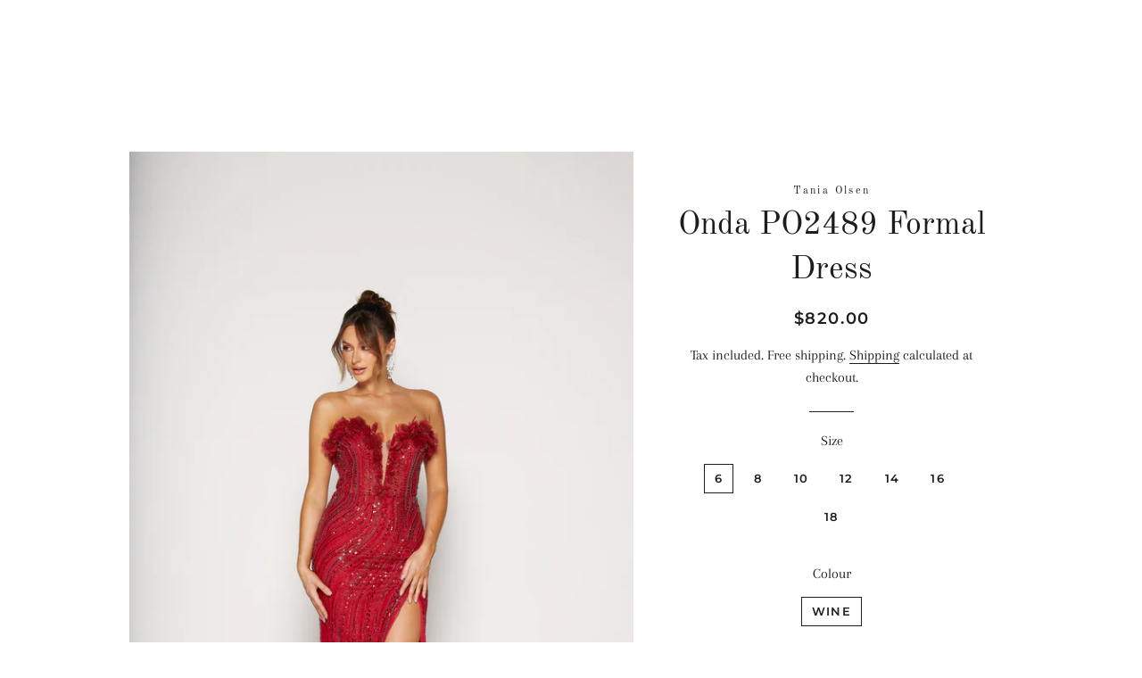

--- FILE ---
content_type: text/html; charset=utf-8
request_url: https://lykayshaboutique.com/products/ondaatje-po2489-formal-dress
body_size: 30075
content:
<!doctype html>
<html class="no-js" lang="en">
<head>
  
  <!-- Basic page needs ================================================== -->
  <meta charset="utf-8">
  <meta http-equiv="X-UA-Compatible" content="IE=edge,chrome=1">

  

  <!-- Title and description ================================================== -->
  <title>
  Onda PO2489 Formal Dress &ndash; Lykaysha Boutique
  </title>

  
  <meta name="description" content="Features of the Onda PO2489 Formal dress: Main fabric beaded tulle. Sweetheart deep cut v neckline with mesh insert for bust support. Bodice neckline decorated in 3d cut flowers adorned with glass beads. Skirt straight fitted silhouette with the front skirt side split. Construction consist of inner bra cups skirt fully">
  

  <!-- Helpers ================================================== -->
  <!-- /snippets/social-meta-tags.liquid -->




<meta property="og:site_name" content="Lykaysha Boutique">
<meta property="og:url" content="https://lykayshaboutique.com/products/ondaatje-po2489-formal-dress">
<meta property="og:title" content="Onda PO2489 Formal Dress">
<meta property="og:type" content="product">
<meta property="og:description" content="Features of the Onda PO2489 Formal dress: Main fabric beaded tulle. Sweetheart deep cut v neckline with mesh insert for bust support. Bodice neckline decorated in 3d cut flowers adorned with glass beads. Skirt straight fitted silhouette with the front skirt side split. Construction consist of inner bra cups skirt fully">

  <meta property="og:price:amount" content="820.00">
  <meta property="og:price:currency" content="AUD">

<meta property="og:image" content="http://lykayshaboutique.com/cdn/shop/files/ondapo2489red_4_1200x1200.jpg?v=1707444983"><meta property="og:image" content="http://lykayshaboutique.com/cdn/shop/files/ondapo2489red_5_1200x1200.jpg?v=1707444983"><meta property="og:image" content="http://lykayshaboutique.com/cdn/shop/files/ondapo2489red_1_1200x1200.jpg?v=1707444983">
<meta property="og:image:secure_url" content="https://lykayshaboutique.com/cdn/shop/files/ondapo2489red_4_1200x1200.jpg?v=1707444983"><meta property="og:image:secure_url" content="https://lykayshaboutique.com/cdn/shop/files/ondapo2489red_5_1200x1200.jpg?v=1707444983"><meta property="og:image:secure_url" content="https://lykayshaboutique.com/cdn/shop/files/ondapo2489red_1_1200x1200.jpg?v=1707444983">


<meta name="twitter:card" content="summary_large_image">
<meta name="twitter:title" content="Onda PO2489 Formal Dress">
<meta name="twitter:description" content="Features of the Onda PO2489 Formal dress: Main fabric beaded tulle. Sweetheart deep cut v neckline with mesh insert for bust support. Bodice neckline decorated in 3d cut flowers adorned with glass beads. Skirt straight fitted silhouette with the front skirt side split. Construction consist of inner bra cups skirt fully">

  <link rel="canonical" href="https://lykayshaboutique.com/products/ondaatje-po2489-formal-dress">
  <meta name="viewport" content="width=device-width,initial-scale=1,shrink-to-fit=no">
  <meta name="theme-color" content="#1f2021">

  <!-- CSS ================================================== -->
  <link href="//lykayshaboutique.com/cdn/shop/t/5/assets/timber.scss.css?v=179068054463878284121769490227" rel="stylesheet" type="text/css" media="all" />
  <link href="//lykayshaboutique.com/cdn/shop/t/5/assets/theme.scss.css?v=13290555218564915741769490227" rel="stylesheet" type="text/css" media="all" />

  <!-- Sections ================================================== -->
  <script>
    window.theme = window.theme || {};
    theme.strings = {
      zoomClose: "Close (Esc)",
      zoomPrev: "Previous (Left arrow key)",
      zoomNext: "Next (Right arrow key)",
      moneyFormat: "${{amount}}",
      addressError: "Error looking up that address",
      addressNoResults: "No results for that address",
      addressQueryLimit: "You have exceeded the Google API usage limit. Consider upgrading to a \u003ca href=\"https:\/\/developers.google.com\/maps\/premium\/usage-limits\"\u003ePremium Plan\u003c\/a\u003e.",
      authError: "There was a problem authenticating your Google Maps account.",
      cartEmpty: "Your cart is currently empty.",
      cartCookie: "Enable cookies to use the shopping cart",
      cartSavings: "You're saving [savings]",
      productSlideLabel: "Slide [slide_number] of [slide_max]."
    };
    theme.settings = {
      cartType: "page",
      gridType: null
    };
  </script>

  <script src="//lykayshaboutique.com/cdn/shop/t/5/assets/jquery-2.2.3.min.js?v=58211863146907186831765244214" type="text/javascript"></script>

  <script src="//lykayshaboutique.com/cdn/shop/t/5/assets/lazysizes.min.js?v=155223123402716617051765244214" async="async"></script>

  <script src="//lykayshaboutique.com/cdn/shop/t/5/assets/theme.js?v=114295768192348641321765244214" defer="defer"></script>

  <!-- Header hook for plugins ================================================== -->
  <script>window.performance && window.performance.mark && window.performance.mark('shopify.content_for_header.start');</script><meta name="google-site-verification" content="hVghig3IGOwbQAosI7gQF8fWSdIihR2OPIq0ls4IcAc">
<meta name="facebook-domain-verification" content="yydj81b7b5gx7hmgv1t83e17d7kxs5">
<meta name="facebook-domain-verification" content="gawoipmsppaptoxlsicqlvy4z5s5jr">
<meta id="shopify-digital-wallet" name="shopify-digital-wallet" content="/50476810420/digital_wallets/dialog">
<meta name="shopify-checkout-api-token" content="0c194d673c70e8cd684c998d329b77ac">
<meta id="in-context-paypal-metadata" data-shop-id="50476810420" data-venmo-supported="false" data-environment="production" data-locale="en_US" data-paypal-v4="true" data-currency="AUD">
<link rel="alternate" type="application/json+oembed" href="https://lykayshaboutique.com/products/ondaatje-po2489-formal-dress.oembed">
<script async="async" src="/checkouts/internal/preloads.js?locale=en-AU"></script>
<link rel="preconnect" href="https://shop.app" crossorigin="anonymous">
<script async="async" src="https://shop.app/checkouts/internal/preloads.js?locale=en-AU&shop_id=50476810420" crossorigin="anonymous"></script>
<script id="apple-pay-shop-capabilities" type="application/json">{"shopId":50476810420,"countryCode":"AU","currencyCode":"AUD","merchantCapabilities":["supports3DS"],"merchantId":"gid:\/\/shopify\/Shop\/50476810420","merchantName":"Lykaysha Boutique","requiredBillingContactFields":["postalAddress","email","phone"],"requiredShippingContactFields":["postalAddress","email","phone"],"shippingType":"shipping","supportedNetworks":["visa","masterCard"],"total":{"type":"pending","label":"Lykaysha Boutique","amount":"1.00"},"shopifyPaymentsEnabled":true,"supportsSubscriptions":true}</script>
<script id="shopify-features" type="application/json">{"accessToken":"0c194d673c70e8cd684c998d329b77ac","betas":["rich-media-storefront-analytics"],"domain":"lykayshaboutique.com","predictiveSearch":true,"shopId":50476810420,"locale":"en"}</script>
<script>var Shopify = Shopify || {};
Shopify.shop = "lykaysha-boutique.myshopify.com";
Shopify.locale = "en";
Shopify.currency = {"active":"AUD","rate":"1.0"};
Shopify.country = "AU";
Shopify.theme = {"name":"Copy of Brooklyn","id":140006129844,"schema_name":"Brooklyn","schema_version":"17.1.0","theme_store_id":730,"role":"main"};
Shopify.theme.handle = "null";
Shopify.theme.style = {"id":null,"handle":null};
Shopify.cdnHost = "lykayshaboutique.com/cdn";
Shopify.routes = Shopify.routes || {};
Shopify.routes.root = "/";</script>
<script type="module">!function(o){(o.Shopify=o.Shopify||{}).modules=!0}(window);</script>
<script>!function(o){function n(){var o=[];function n(){o.push(Array.prototype.slice.apply(arguments))}return n.q=o,n}var t=o.Shopify=o.Shopify||{};t.loadFeatures=n(),t.autoloadFeatures=n()}(window);</script>
<script>
  window.ShopifyPay = window.ShopifyPay || {};
  window.ShopifyPay.apiHost = "shop.app\/pay";
  window.ShopifyPay.redirectState = null;
</script>
<script id="shop-js-analytics" type="application/json">{"pageType":"product"}</script>
<script defer="defer" async type="module" src="//lykayshaboutique.com/cdn/shopifycloud/shop-js/modules/v2/client.init-shop-cart-sync_BN7fPSNr.en.esm.js"></script>
<script defer="defer" async type="module" src="//lykayshaboutique.com/cdn/shopifycloud/shop-js/modules/v2/chunk.common_Cbph3Kss.esm.js"></script>
<script defer="defer" async type="module" src="//lykayshaboutique.com/cdn/shopifycloud/shop-js/modules/v2/chunk.modal_DKumMAJ1.esm.js"></script>
<script type="module">
  await import("//lykayshaboutique.com/cdn/shopifycloud/shop-js/modules/v2/client.init-shop-cart-sync_BN7fPSNr.en.esm.js");
await import("//lykayshaboutique.com/cdn/shopifycloud/shop-js/modules/v2/chunk.common_Cbph3Kss.esm.js");
await import("//lykayshaboutique.com/cdn/shopifycloud/shop-js/modules/v2/chunk.modal_DKumMAJ1.esm.js");

  window.Shopify.SignInWithShop?.initShopCartSync?.({"fedCMEnabled":true,"windoidEnabled":true});

</script>
<script>
  window.Shopify = window.Shopify || {};
  if (!window.Shopify.featureAssets) window.Shopify.featureAssets = {};
  window.Shopify.featureAssets['shop-js'] = {"shop-cart-sync":["modules/v2/client.shop-cart-sync_CJVUk8Jm.en.esm.js","modules/v2/chunk.common_Cbph3Kss.esm.js","modules/v2/chunk.modal_DKumMAJ1.esm.js"],"init-fed-cm":["modules/v2/client.init-fed-cm_7Fvt41F4.en.esm.js","modules/v2/chunk.common_Cbph3Kss.esm.js","modules/v2/chunk.modal_DKumMAJ1.esm.js"],"init-shop-email-lookup-coordinator":["modules/v2/client.init-shop-email-lookup-coordinator_Cc088_bR.en.esm.js","modules/v2/chunk.common_Cbph3Kss.esm.js","modules/v2/chunk.modal_DKumMAJ1.esm.js"],"init-windoid":["modules/v2/client.init-windoid_hPopwJRj.en.esm.js","modules/v2/chunk.common_Cbph3Kss.esm.js","modules/v2/chunk.modal_DKumMAJ1.esm.js"],"shop-button":["modules/v2/client.shop-button_B0jaPSNF.en.esm.js","modules/v2/chunk.common_Cbph3Kss.esm.js","modules/v2/chunk.modal_DKumMAJ1.esm.js"],"shop-cash-offers":["modules/v2/client.shop-cash-offers_DPIskqss.en.esm.js","modules/v2/chunk.common_Cbph3Kss.esm.js","modules/v2/chunk.modal_DKumMAJ1.esm.js"],"shop-toast-manager":["modules/v2/client.shop-toast-manager_CK7RT69O.en.esm.js","modules/v2/chunk.common_Cbph3Kss.esm.js","modules/v2/chunk.modal_DKumMAJ1.esm.js"],"init-shop-cart-sync":["modules/v2/client.init-shop-cart-sync_BN7fPSNr.en.esm.js","modules/v2/chunk.common_Cbph3Kss.esm.js","modules/v2/chunk.modal_DKumMAJ1.esm.js"],"init-customer-accounts-sign-up":["modules/v2/client.init-customer-accounts-sign-up_CfPf4CXf.en.esm.js","modules/v2/client.shop-login-button_DeIztwXF.en.esm.js","modules/v2/chunk.common_Cbph3Kss.esm.js","modules/v2/chunk.modal_DKumMAJ1.esm.js"],"pay-button":["modules/v2/client.pay-button_CgIwFSYN.en.esm.js","modules/v2/chunk.common_Cbph3Kss.esm.js","modules/v2/chunk.modal_DKumMAJ1.esm.js"],"init-customer-accounts":["modules/v2/client.init-customer-accounts_DQ3x16JI.en.esm.js","modules/v2/client.shop-login-button_DeIztwXF.en.esm.js","modules/v2/chunk.common_Cbph3Kss.esm.js","modules/v2/chunk.modal_DKumMAJ1.esm.js"],"avatar":["modules/v2/client.avatar_BTnouDA3.en.esm.js"],"init-shop-for-new-customer-accounts":["modules/v2/client.init-shop-for-new-customer-accounts_CsZy_esa.en.esm.js","modules/v2/client.shop-login-button_DeIztwXF.en.esm.js","modules/v2/chunk.common_Cbph3Kss.esm.js","modules/v2/chunk.modal_DKumMAJ1.esm.js"],"shop-follow-button":["modules/v2/client.shop-follow-button_BRMJjgGd.en.esm.js","modules/v2/chunk.common_Cbph3Kss.esm.js","modules/v2/chunk.modal_DKumMAJ1.esm.js"],"checkout-modal":["modules/v2/client.checkout-modal_B9Drz_yf.en.esm.js","modules/v2/chunk.common_Cbph3Kss.esm.js","modules/v2/chunk.modal_DKumMAJ1.esm.js"],"shop-login-button":["modules/v2/client.shop-login-button_DeIztwXF.en.esm.js","modules/v2/chunk.common_Cbph3Kss.esm.js","modules/v2/chunk.modal_DKumMAJ1.esm.js"],"lead-capture":["modules/v2/client.lead-capture_DXYzFM3R.en.esm.js","modules/v2/chunk.common_Cbph3Kss.esm.js","modules/v2/chunk.modal_DKumMAJ1.esm.js"],"shop-login":["modules/v2/client.shop-login_CA5pJqmO.en.esm.js","modules/v2/chunk.common_Cbph3Kss.esm.js","modules/v2/chunk.modal_DKumMAJ1.esm.js"],"payment-terms":["modules/v2/client.payment-terms_BxzfvcZJ.en.esm.js","modules/v2/chunk.common_Cbph3Kss.esm.js","modules/v2/chunk.modal_DKumMAJ1.esm.js"]};
</script>
<script>(function() {
  var isLoaded = false;
  function asyncLoad() {
    if (isLoaded) return;
    isLoaded = true;
    var urls = ["https:\/\/static-us.afterpay.com\/shopify\/afterpay-attract\/afterpay-attract-widget.js?shop=lykaysha-boutique.myshopify.com","\/\/cdn.shopify.com\/proxy\/6987fe50b6859af5d9f3f40fa3dda1c1e2f4d02546122024aff8f684f21b7054\/bucket.useifsapp.com\/theme-files-min\/js\/ifs-script-tag-min.js?v=2\u0026shop=lykaysha-boutique.myshopify.com\u0026sp-cache-control=cHVibGljLCBtYXgtYWdlPTkwMA","https:\/\/cdn.nfcube.com\/instafeed-c370413eed6f61ac4c83bc05d23278ca.js?shop=lykaysha-boutique.myshopify.com"];
    for (var i = 0; i < urls.length; i++) {
      var s = document.createElement('script');
      s.type = 'text/javascript';
      s.async = true;
      s.src = urls[i];
      var x = document.getElementsByTagName('script')[0];
      x.parentNode.insertBefore(s, x);
    }
  };
  if(window.attachEvent) {
    window.attachEvent('onload', asyncLoad);
  } else {
    window.addEventListener('load', asyncLoad, false);
  }
})();</script>
<script id="__st">var __st={"a":50476810420,"offset":36000,"reqid":"01c5f81d-847e-41bb-bcde-f184dd1d3372-1769860624","pageurl":"lykayshaboutique.com\/products\/ondaatje-po2489-formal-dress","u":"7aef7be620a2","p":"product","rtyp":"product","rid":7512381980852};</script>
<script>window.ShopifyPaypalV4VisibilityTracking = true;</script>
<script id="captcha-bootstrap">!function(){'use strict';const t='contact',e='account',n='new_comment',o=[[t,t],['blogs',n],['comments',n],[t,'customer']],c=[[e,'customer_login'],[e,'guest_login'],[e,'recover_customer_password'],[e,'create_customer']],r=t=>t.map((([t,e])=>`form[action*='/${t}']:not([data-nocaptcha='true']) input[name='form_type'][value='${e}']`)).join(','),a=t=>()=>t?[...document.querySelectorAll(t)].map((t=>t.form)):[];function s(){const t=[...o],e=r(t);return a(e)}const i='password',u='form_key',d=['recaptcha-v3-token','g-recaptcha-response','h-captcha-response',i],f=()=>{try{return window.sessionStorage}catch{return}},m='__shopify_v',_=t=>t.elements[u];function p(t,e,n=!1){try{const o=window.sessionStorage,c=JSON.parse(o.getItem(e)),{data:r}=function(t){const{data:e,action:n}=t;return t[m]||n?{data:e,action:n}:{data:t,action:n}}(c);for(const[e,n]of Object.entries(r))t.elements[e]&&(t.elements[e].value=n);n&&o.removeItem(e)}catch(o){console.error('form repopulation failed',{error:o})}}const l='form_type',E='cptcha';function T(t){t.dataset[E]=!0}const w=window,h=w.document,L='Shopify',v='ce_forms',y='captcha';let A=!1;((t,e)=>{const n=(g='f06e6c50-85a8-45c8-87d0-21a2b65856fe',I='https://cdn.shopify.com/shopifycloud/storefront-forms-hcaptcha/ce_storefront_forms_captcha_hcaptcha.v1.5.2.iife.js',D={infoText:'Protected by hCaptcha',privacyText:'Privacy',termsText:'Terms'},(t,e,n)=>{const o=w[L][v],c=o.bindForm;if(c)return c(t,g,e,D).then(n);var r;o.q.push([[t,g,e,D],n]),r=I,A||(h.body.append(Object.assign(h.createElement('script'),{id:'captcha-provider',async:!0,src:r})),A=!0)});var g,I,D;w[L]=w[L]||{},w[L][v]=w[L][v]||{},w[L][v].q=[],w[L][y]=w[L][y]||{},w[L][y].protect=function(t,e){n(t,void 0,e),T(t)},Object.freeze(w[L][y]),function(t,e,n,w,h,L){const[v,y,A,g]=function(t,e,n){const i=e?o:[],u=t?c:[],d=[...i,...u],f=r(d),m=r(i),_=r(d.filter((([t,e])=>n.includes(e))));return[a(f),a(m),a(_),s()]}(w,h,L),I=t=>{const e=t.target;return e instanceof HTMLFormElement?e:e&&e.form},D=t=>v().includes(t);t.addEventListener('submit',(t=>{const e=I(t);if(!e)return;const n=D(e)&&!e.dataset.hcaptchaBound&&!e.dataset.recaptchaBound,o=_(e),c=g().includes(e)&&(!o||!o.value);(n||c)&&t.preventDefault(),c&&!n&&(function(t){try{if(!f())return;!function(t){const e=f();if(!e)return;const n=_(t);if(!n)return;const o=n.value;o&&e.removeItem(o)}(t);const e=Array.from(Array(32),(()=>Math.random().toString(36)[2])).join('');!function(t,e){_(t)||t.append(Object.assign(document.createElement('input'),{type:'hidden',name:u})),t.elements[u].value=e}(t,e),function(t,e){const n=f();if(!n)return;const o=[...t.querySelectorAll(`input[type='${i}']`)].map((({name:t})=>t)),c=[...d,...o],r={};for(const[a,s]of new FormData(t).entries())c.includes(a)||(r[a]=s);n.setItem(e,JSON.stringify({[m]:1,action:t.action,data:r}))}(t,e)}catch(e){console.error('failed to persist form',e)}}(e),e.submit())}));const S=(t,e)=>{t&&!t.dataset[E]&&(n(t,e.some((e=>e===t))),T(t))};for(const o of['focusin','change'])t.addEventListener(o,(t=>{const e=I(t);D(e)&&S(e,y())}));const B=e.get('form_key'),M=e.get(l),P=B&&M;t.addEventListener('DOMContentLoaded',(()=>{const t=y();if(P)for(const e of t)e.elements[l].value===M&&p(e,B);[...new Set([...A(),...v().filter((t=>'true'===t.dataset.shopifyCaptcha))])].forEach((e=>S(e,t)))}))}(h,new URLSearchParams(w.location.search),n,t,e,['guest_login'])})(!0,!0)}();</script>
<script integrity="sha256-4kQ18oKyAcykRKYeNunJcIwy7WH5gtpwJnB7kiuLZ1E=" data-source-attribution="shopify.loadfeatures" defer="defer" src="//lykayshaboutique.com/cdn/shopifycloud/storefront/assets/storefront/load_feature-a0a9edcb.js" crossorigin="anonymous"></script>
<script crossorigin="anonymous" defer="defer" src="//lykayshaboutique.com/cdn/shopifycloud/storefront/assets/shopify_pay/storefront-65b4c6d7.js?v=20250812"></script>
<script data-source-attribution="shopify.dynamic_checkout.dynamic.init">var Shopify=Shopify||{};Shopify.PaymentButton=Shopify.PaymentButton||{isStorefrontPortableWallets:!0,init:function(){window.Shopify.PaymentButton.init=function(){};var t=document.createElement("script");t.src="https://lykayshaboutique.com/cdn/shopifycloud/portable-wallets/latest/portable-wallets.en.js",t.type="module",document.head.appendChild(t)}};
</script>
<script data-source-attribution="shopify.dynamic_checkout.buyer_consent">
  function portableWalletsHideBuyerConsent(e){var t=document.getElementById("shopify-buyer-consent"),n=document.getElementById("shopify-subscription-policy-button");t&&n&&(t.classList.add("hidden"),t.setAttribute("aria-hidden","true"),n.removeEventListener("click",e))}function portableWalletsShowBuyerConsent(e){var t=document.getElementById("shopify-buyer-consent"),n=document.getElementById("shopify-subscription-policy-button");t&&n&&(t.classList.remove("hidden"),t.removeAttribute("aria-hidden"),n.addEventListener("click",e))}window.Shopify?.PaymentButton&&(window.Shopify.PaymentButton.hideBuyerConsent=portableWalletsHideBuyerConsent,window.Shopify.PaymentButton.showBuyerConsent=portableWalletsShowBuyerConsent);
</script>
<script>
  function portableWalletsCleanup(e){e&&e.src&&console.error("Failed to load portable wallets script "+e.src);var t=document.querySelectorAll("shopify-accelerated-checkout .shopify-payment-button__skeleton, shopify-accelerated-checkout-cart .wallet-cart-button__skeleton"),e=document.getElementById("shopify-buyer-consent");for(let e=0;e<t.length;e++)t[e].remove();e&&e.remove()}function portableWalletsNotLoadedAsModule(e){e instanceof ErrorEvent&&"string"==typeof e.message&&e.message.includes("import.meta")&&"string"==typeof e.filename&&e.filename.includes("portable-wallets")&&(window.removeEventListener("error",portableWalletsNotLoadedAsModule),window.Shopify.PaymentButton.failedToLoad=e,"loading"===document.readyState?document.addEventListener("DOMContentLoaded",window.Shopify.PaymentButton.init):window.Shopify.PaymentButton.init())}window.addEventListener("error",portableWalletsNotLoadedAsModule);
</script>

<script type="module" src="https://lykayshaboutique.com/cdn/shopifycloud/portable-wallets/latest/portable-wallets.en.js" onError="portableWalletsCleanup(this)" crossorigin="anonymous"></script>
<script nomodule>
  document.addEventListener("DOMContentLoaded", portableWalletsCleanup);
</script>

<link id="shopify-accelerated-checkout-styles" rel="stylesheet" media="screen" href="https://lykayshaboutique.com/cdn/shopifycloud/portable-wallets/latest/accelerated-checkout-backwards-compat.css" crossorigin="anonymous">
<style id="shopify-accelerated-checkout-cart">
        #shopify-buyer-consent {
  margin-top: 1em;
  display: inline-block;
  width: 100%;
}

#shopify-buyer-consent.hidden {
  display: none;
}

#shopify-subscription-policy-button {
  background: none;
  border: none;
  padding: 0;
  text-decoration: underline;
  font-size: inherit;
  cursor: pointer;
}

#shopify-subscription-policy-button::before {
  box-shadow: none;
}

      </style>

<script>window.performance && window.performance.mark && window.performance.mark('shopify.content_for_header.end');</script>

  <script src="//lykayshaboutique.com/cdn/shop/t/5/assets/modernizr.min.js?v=21391054748206432451765244214" type="text/javascript"></script>

  
  
<meta name="google-site-verification" content="lAIbv-DWROww_I3xaD1nNvMmML821wbdhfB9CKUWRf0" />
<script src="https://cdn.shopify.com/extensions/019c0e36-f900-798b-98b7-527ceb719d3c/meety-appointment-booking-984/assets/meety-index.js" type="text/javascript" defer="defer"></script>
<script src="https://cdn.shopify.com/extensions/a424d896-690a-47f2-a3ae-a82565eec47e/preorder-now-wolf-5/assets/preorde_panda.js" type="text/javascript" defer="defer"></script>
<link href="https://monorail-edge.shopifysvc.com" rel="dns-prefetch">
<script>(function(){if ("sendBeacon" in navigator && "performance" in window) {try {var session_token_from_headers = performance.getEntriesByType('navigation')[0].serverTiming.find(x => x.name == '_s').description;} catch {var session_token_from_headers = undefined;}var session_cookie_matches = document.cookie.match(/_shopify_s=([^;]*)/);var session_token_from_cookie = session_cookie_matches && session_cookie_matches.length === 2 ? session_cookie_matches[1] : "";var session_token = session_token_from_headers || session_token_from_cookie || "";function handle_abandonment_event(e) {var entries = performance.getEntries().filter(function(entry) {return /monorail-edge.shopifysvc.com/.test(entry.name);});if (!window.abandonment_tracked && entries.length === 0) {window.abandonment_tracked = true;var currentMs = Date.now();var navigation_start = performance.timing.navigationStart;var payload = {shop_id: 50476810420,url: window.location.href,navigation_start,duration: currentMs - navigation_start,session_token,page_type: "product"};window.navigator.sendBeacon("https://monorail-edge.shopifysvc.com/v1/produce", JSON.stringify({schema_id: "online_store_buyer_site_abandonment/1.1",payload: payload,metadata: {event_created_at_ms: currentMs,event_sent_at_ms: currentMs}}));}}window.addEventListener('pagehide', handle_abandonment_event);}}());</script>
<script id="web-pixels-manager-setup">(function e(e,d,r,n,o){if(void 0===o&&(o={}),!Boolean(null===(a=null===(i=window.Shopify)||void 0===i?void 0:i.analytics)||void 0===a?void 0:a.replayQueue)){var i,a;window.Shopify=window.Shopify||{};var t=window.Shopify;t.analytics=t.analytics||{};var s=t.analytics;s.replayQueue=[],s.publish=function(e,d,r){return s.replayQueue.push([e,d,r]),!0};try{self.performance.mark("wpm:start")}catch(e){}var l=function(){var e={modern:/Edge?\/(1{2}[4-9]|1[2-9]\d|[2-9]\d{2}|\d{4,})\.\d+(\.\d+|)|Firefox\/(1{2}[4-9]|1[2-9]\d|[2-9]\d{2}|\d{4,})\.\d+(\.\d+|)|Chrom(ium|e)\/(9{2}|\d{3,})\.\d+(\.\d+|)|(Maci|X1{2}).+ Version\/(15\.\d+|(1[6-9]|[2-9]\d|\d{3,})\.\d+)([,.]\d+|)( \(\w+\)|)( Mobile\/\w+|) Safari\/|Chrome.+OPR\/(9{2}|\d{3,})\.\d+\.\d+|(CPU[ +]OS|iPhone[ +]OS|CPU[ +]iPhone|CPU IPhone OS|CPU iPad OS)[ +]+(15[._]\d+|(1[6-9]|[2-9]\d|\d{3,})[._]\d+)([._]\d+|)|Android:?[ /-](13[3-9]|1[4-9]\d|[2-9]\d{2}|\d{4,})(\.\d+|)(\.\d+|)|Android.+Firefox\/(13[5-9]|1[4-9]\d|[2-9]\d{2}|\d{4,})\.\d+(\.\d+|)|Android.+Chrom(ium|e)\/(13[3-9]|1[4-9]\d|[2-9]\d{2}|\d{4,})\.\d+(\.\d+|)|SamsungBrowser\/([2-9]\d|\d{3,})\.\d+/,legacy:/Edge?\/(1[6-9]|[2-9]\d|\d{3,})\.\d+(\.\d+|)|Firefox\/(5[4-9]|[6-9]\d|\d{3,})\.\d+(\.\d+|)|Chrom(ium|e)\/(5[1-9]|[6-9]\d|\d{3,})\.\d+(\.\d+|)([\d.]+$|.*Safari\/(?![\d.]+ Edge\/[\d.]+$))|(Maci|X1{2}).+ Version\/(10\.\d+|(1[1-9]|[2-9]\d|\d{3,})\.\d+)([,.]\d+|)( \(\w+\)|)( Mobile\/\w+|) Safari\/|Chrome.+OPR\/(3[89]|[4-9]\d|\d{3,})\.\d+\.\d+|(CPU[ +]OS|iPhone[ +]OS|CPU[ +]iPhone|CPU IPhone OS|CPU iPad OS)[ +]+(10[._]\d+|(1[1-9]|[2-9]\d|\d{3,})[._]\d+)([._]\d+|)|Android:?[ /-](13[3-9]|1[4-9]\d|[2-9]\d{2}|\d{4,})(\.\d+|)(\.\d+|)|Mobile Safari.+OPR\/([89]\d|\d{3,})\.\d+\.\d+|Android.+Firefox\/(13[5-9]|1[4-9]\d|[2-9]\d{2}|\d{4,})\.\d+(\.\d+|)|Android.+Chrom(ium|e)\/(13[3-9]|1[4-9]\d|[2-9]\d{2}|\d{4,})\.\d+(\.\d+|)|Android.+(UC? ?Browser|UCWEB|U3)[ /]?(15\.([5-9]|\d{2,})|(1[6-9]|[2-9]\d|\d{3,})\.\d+)\.\d+|SamsungBrowser\/(5\.\d+|([6-9]|\d{2,})\.\d+)|Android.+MQ{2}Browser\/(14(\.(9|\d{2,})|)|(1[5-9]|[2-9]\d|\d{3,})(\.\d+|))(\.\d+|)|K[Aa][Ii]OS\/(3\.\d+|([4-9]|\d{2,})\.\d+)(\.\d+|)/},d=e.modern,r=e.legacy,n=navigator.userAgent;return n.match(d)?"modern":n.match(r)?"legacy":"unknown"}(),u="modern"===l?"modern":"legacy",c=(null!=n?n:{modern:"",legacy:""})[u],f=function(e){return[e.baseUrl,"/wpm","/b",e.hashVersion,"modern"===e.buildTarget?"m":"l",".js"].join("")}({baseUrl:d,hashVersion:r,buildTarget:u}),m=function(e){var d=e.version,r=e.bundleTarget,n=e.surface,o=e.pageUrl,i=e.monorailEndpoint;return{emit:function(e){var a=e.status,t=e.errorMsg,s=(new Date).getTime(),l=JSON.stringify({metadata:{event_sent_at_ms:s},events:[{schema_id:"web_pixels_manager_load/3.1",payload:{version:d,bundle_target:r,page_url:o,status:a,surface:n,error_msg:t},metadata:{event_created_at_ms:s}}]});if(!i)return console&&console.warn&&console.warn("[Web Pixels Manager] No Monorail endpoint provided, skipping logging."),!1;try{return self.navigator.sendBeacon.bind(self.navigator)(i,l)}catch(e){}var u=new XMLHttpRequest;try{return u.open("POST",i,!0),u.setRequestHeader("Content-Type","text/plain"),u.send(l),!0}catch(e){return console&&console.warn&&console.warn("[Web Pixels Manager] Got an unhandled error while logging to Monorail."),!1}}}}({version:r,bundleTarget:l,surface:e.surface,pageUrl:self.location.href,monorailEndpoint:e.monorailEndpoint});try{o.browserTarget=l,function(e){var d=e.src,r=e.async,n=void 0===r||r,o=e.onload,i=e.onerror,a=e.sri,t=e.scriptDataAttributes,s=void 0===t?{}:t,l=document.createElement("script"),u=document.querySelector("head"),c=document.querySelector("body");if(l.async=n,l.src=d,a&&(l.integrity=a,l.crossOrigin="anonymous"),s)for(var f in s)if(Object.prototype.hasOwnProperty.call(s,f))try{l.dataset[f]=s[f]}catch(e){}if(o&&l.addEventListener("load",o),i&&l.addEventListener("error",i),u)u.appendChild(l);else{if(!c)throw new Error("Did not find a head or body element to append the script");c.appendChild(l)}}({src:f,async:!0,onload:function(){if(!function(){var e,d;return Boolean(null===(d=null===(e=window.Shopify)||void 0===e?void 0:e.analytics)||void 0===d?void 0:d.initialized)}()){var d=window.webPixelsManager.init(e)||void 0;if(d){var r=window.Shopify.analytics;r.replayQueue.forEach((function(e){var r=e[0],n=e[1],o=e[2];d.publishCustomEvent(r,n,o)})),r.replayQueue=[],r.publish=d.publishCustomEvent,r.visitor=d.visitor,r.initialized=!0}}},onerror:function(){return m.emit({status:"failed",errorMsg:"".concat(f," has failed to load")})},sri:function(e){var d=/^sha384-[A-Za-z0-9+/=]+$/;return"string"==typeof e&&d.test(e)}(c)?c:"",scriptDataAttributes:o}),m.emit({status:"loading"})}catch(e){m.emit({status:"failed",errorMsg:(null==e?void 0:e.message)||"Unknown error"})}}})({shopId: 50476810420,storefrontBaseUrl: "https://lykayshaboutique.com",extensionsBaseUrl: "https://extensions.shopifycdn.com/cdn/shopifycloud/web-pixels-manager",monorailEndpoint: "https://monorail-edge.shopifysvc.com/unstable/produce_batch",surface: "storefront-renderer",enabledBetaFlags: ["2dca8a86"],webPixelsConfigList: [{"id":"361988276","configuration":"{\"config\":\"{\\\"pixel_id\\\":\\\"G-CLS41W9GT8\\\",\\\"target_country\\\":\\\"AU\\\",\\\"gtag_events\\\":[{\\\"type\\\":\\\"begin_checkout\\\",\\\"action_label\\\":[\\\"G-CLS41W9GT8\\\",\\\"AW-465304956\\\/nbQVCK25nOwBEPz6790B\\\"]},{\\\"type\\\":\\\"search\\\",\\\"action_label\\\":[\\\"G-CLS41W9GT8\\\",\\\"AW-465304956\\\/tAvKCLC5nOwBEPz6790B\\\"]},{\\\"type\\\":\\\"view_item\\\",\\\"action_label\\\":[\\\"G-CLS41W9GT8\\\",\\\"AW-465304956\\\/gKhNCK-4nOwBEPz6790B\\\",\\\"MC-NS2SV5MJ42\\\"]},{\\\"type\\\":\\\"purchase\\\",\\\"action_label\\\":[\\\"G-CLS41W9GT8\\\",\\\"AW-465304956\\\/lUKwCKy4nOwBEPz6790B\\\",\\\"MC-NS2SV5MJ42\\\"]},{\\\"type\\\":\\\"page_view\\\",\\\"action_label\\\":[\\\"G-CLS41W9GT8\\\",\\\"AW-465304956\\\/ny9oCKm4nOwBEPz6790B\\\",\\\"MC-NS2SV5MJ42\\\"]},{\\\"type\\\":\\\"add_payment_info\\\",\\\"action_label\\\":[\\\"G-CLS41W9GT8\\\",\\\"AW-465304956\\\/2iHsCLO5nOwBEPz6790B\\\"]},{\\\"type\\\":\\\"add_to_cart\\\",\\\"action_label\\\":[\\\"G-CLS41W9GT8\\\",\\\"AW-465304956\\\/aqM5CKq5nOwBEPz6790B\\\"]}],\\\"enable_monitoring_mode\\\":false}\"}","eventPayloadVersion":"v1","runtimeContext":"OPEN","scriptVersion":"b2a88bafab3e21179ed38636efcd8a93","type":"APP","apiClientId":1780363,"privacyPurposes":[],"dataSharingAdjustments":{"protectedCustomerApprovalScopes":["read_customer_address","read_customer_email","read_customer_name","read_customer_personal_data","read_customer_phone"]}},{"id":"187203764","configuration":"{\"pixel_id\":\"794892144414765\",\"pixel_type\":\"facebook_pixel\",\"metaapp_system_user_token\":\"-\"}","eventPayloadVersion":"v1","runtimeContext":"OPEN","scriptVersion":"ca16bc87fe92b6042fbaa3acc2fbdaa6","type":"APP","apiClientId":2329312,"privacyPurposes":["ANALYTICS","MARKETING","SALE_OF_DATA"],"dataSharingAdjustments":{"protectedCustomerApprovalScopes":["read_customer_address","read_customer_email","read_customer_name","read_customer_personal_data","read_customer_phone"]}},{"id":"shopify-app-pixel","configuration":"{}","eventPayloadVersion":"v1","runtimeContext":"STRICT","scriptVersion":"0450","apiClientId":"shopify-pixel","type":"APP","privacyPurposes":["ANALYTICS","MARKETING"]},{"id":"shopify-custom-pixel","eventPayloadVersion":"v1","runtimeContext":"LAX","scriptVersion":"0450","apiClientId":"shopify-pixel","type":"CUSTOM","privacyPurposes":["ANALYTICS","MARKETING"]}],isMerchantRequest: false,initData: {"shop":{"name":"Lykaysha Boutique","paymentSettings":{"currencyCode":"AUD"},"myshopifyDomain":"lykaysha-boutique.myshopify.com","countryCode":"AU","storefrontUrl":"https:\/\/lykayshaboutique.com"},"customer":null,"cart":null,"checkout":null,"productVariants":[{"price":{"amount":820.0,"currencyCode":"AUD"},"product":{"title":"Onda PO2489 Formal Dress","vendor":"Tania Olsen","id":"7512381980852","untranslatedTitle":"Onda PO2489 Formal Dress","url":"\/products\/ondaatje-po2489-formal-dress","type":"Formal"},"id":"42659927523508","image":{"src":"\/\/lykayshaboutique.com\/cdn\/shop\/files\/ondapo2489red_4.jpg?v=1707444983"},"sku":"P5305S","title":"6 \/ Wine","untranslatedTitle":"6 \/ Wine"},{"price":{"amount":820.0,"currencyCode":"AUD"},"product":{"title":"Onda PO2489 Formal Dress","vendor":"Tania Olsen","id":"7512381980852","untranslatedTitle":"Onda PO2489 Formal Dress","url":"\/products\/ondaatje-po2489-formal-dress","type":"Formal"},"id":"42659927556276","image":{"src":"\/\/lykayshaboutique.com\/cdn\/shop\/files\/ondapo2489red_4.jpg?v=1707444983"},"sku":"P5306S","title":"8 \/ Wine","untranslatedTitle":"8 \/ Wine"},{"price":{"amount":820.0,"currencyCode":"AUD"},"product":{"title":"Onda PO2489 Formal Dress","vendor":"Tania Olsen","id":"7512381980852","untranslatedTitle":"Onda PO2489 Formal Dress","url":"\/products\/ondaatje-po2489-formal-dress","type":"Formal"},"id":"42659927589044","image":{"src":"\/\/lykayshaboutique.com\/cdn\/shop\/files\/ondapo2489red_4.jpg?v=1707444983"},"sku":"P5307S","title":"10 \/ Wine","untranslatedTitle":"10 \/ Wine"},{"price":{"amount":820.0,"currencyCode":"AUD"},"product":{"title":"Onda PO2489 Formal Dress","vendor":"Tania Olsen","id":"7512381980852","untranslatedTitle":"Onda PO2489 Formal Dress","url":"\/products\/ondaatje-po2489-formal-dress","type":"Formal"},"id":"42659927621812","image":{"src":"\/\/lykayshaboutique.com\/cdn\/shop\/files\/ondapo2489red_4.jpg?v=1707444983"},"sku":"P5308S","title":"12 \/ Wine","untranslatedTitle":"12 \/ Wine"},{"price":{"amount":820.0,"currencyCode":"AUD"},"product":{"title":"Onda PO2489 Formal Dress","vendor":"Tania Olsen","id":"7512381980852","untranslatedTitle":"Onda PO2489 Formal Dress","url":"\/products\/ondaatje-po2489-formal-dress","type":"Formal"},"id":"42659927654580","image":{"src":"\/\/lykayshaboutique.com\/cdn\/shop\/files\/ondapo2489red_4.jpg?v=1707444983"},"sku":"P5309S","title":"14 \/ Wine","untranslatedTitle":"14 \/ Wine"},{"price":{"amount":820.0,"currencyCode":"AUD"},"product":{"title":"Onda PO2489 Formal Dress","vendor":"Tania Olsen","id":"7512381980852","untranslatedTitle":"Onda PO2489 Formal Dress","url":"\/products\/ondaatje-po2489-formal-dress","type":"Formal"},"id":"42659927687348","image":{"src":"\/\/lykayshaboutique.com\/cdn\/shop\/files\/ondapo2489red_4.jpg?v=1707444983"},"sku":"P5310S","title":"16 \/ Wine","untranslatedTitle":"16 \/ Wine"},{"price":{"amount":820.0,"currencyCode":"AUD"},"product":{"title":"Onda PO2489 Formal Dress","vendor":"Tania Olsen","id":"7512381980852","untranslatedTitle":"Onda PO2489 Formal Dress","url":"\/products\/ondaatje-po2489-formal-dress","type":"Formal"},"id":"42659927720116","image":{"src":"\/\/lykayshaboutique.com\/cdn\/shop\/files\/ondapo2489red_4.jpg?v=1707444983"},"sku":"P5311S","title":"18 \/ Wine","untranslatedTitle":"18 \/ Wine"}],"purchasingCompany":null},},"https://lykayshaboutique.com/cdn","1d2a099fw23dfb22ep557258f5m7a2edbae",{"modern":"","legacy":""},{"shopId":"50476810420","storefrontBaseUrl":"https:\/\/lykayshaboutique.com","extensionBaseUrl":"https:\/\/extensions.shopifycdn.com\/cdn\/shopifycloud\/web-pixels-manager","surface":"storefront-renderer","enabledBetaFlags":"[\"2dca8a86\"]","isMerchantRequest":"false","hashVersion":"1d2a099fw23dfb22ep557258f5m7a2edbae","publish":"custom","events":"[[\"page_viewed\",{}],[\"product_viewed\",{\"productVariant\":{\"price\":{\"amount\":820.0,\"currencyCode\":\"AUD\"},\"product\":{\"title\":\"Onda PO2489 Formal Dress\",\"vendor\":\"Tania Olsen\",\"id\":\"7512381980852\",\"untranslatedTitle\":\"Onda PO2489 Formal Dress\",\"url\":\"\/products\/ondaatje-po2489-formal-dress\",\"type\":\"Formal\"},\"id\":\"42659927523508\",\"image\":{\"src\":\"\/\/lykayshaboutique.com\/cdn\/shop\/files\/ondapo2489red_4.jpg?v=1707444983\"},\"sku\":\"P5305S\",\"title\":\"6 \/ Wine\",\"untranslatedTitle\":\"6 \/ Wine\"}}]]"});</script><script>
  window.ShopifyAnalytics = window.ShopifyAnalytics || {};
  window.ShopifyAnalytics.meta = window.ShopifyAnalytics.meta || {};
  window.ShopifyAnalytics.meta.currency = 'AUD';
  var meta = {"product":{"id":7512381980852,"gid":"gid:\/\/shopify\/Product\/7512381980852","vendor":"Tania Olsen","type":"Formal","handle":"ondaatje-po2489-formal-dress","variants":[{"id":42659927523508,"price":82000,"name":"Onda PO2489 Formal Dress - 6 \/ Wine","public_title":"6 \/ Wine","sku":"P5305S"},{"id":42659927556276,"price":82000,"name":"Onda PO2489 Formal Dress - 8 \/ Wine","public_title":"8 \/ Wine","sku":"P5306S"},{"id":42659927589044,"price":82000,"name":"Onda PO2489 Formal Dress - 10 \/ Wine","public_title":"10 \/ Wine","sku":"P5307S"},{"id":42659927621812,"price":82000,"name":"Onda PO2489 Formal Dress - 12 \/ Wine","public_title":"12 \/ Wine","sku":"P5308S"},{"id":42659927654580,"price":82000,"name":"Onda PO2489 Formal Dress - 14 \/ Wine","public_title":"14 \/ Wine","sku":"P5309S"},{"id":42659927687348,"price":82000,"name":"Onda PO2489 Formal Dress - 16 \/ Wine","public_title":"16 \/ Wine","sku":"P5310S"},{"id":42659927720116,"price":82000,"name":"Onda PO2489 Formal Dress - 18 \/ Wine","public_title":"18 \/ Wine","sku":"P5311S"}],"remote":false},"page":{"pageType":"product","resourceType":"product","resourceId":7512381980852,"requestId":"01c5f81d-847e-41bb-bcde-f184dd1d3372-1769860624"}};
  for (var attr in meta) {
    window.ShopifyAnalytics.meta[attr] = meta[attr];
  }
</script>
<script class="analytics">
  (function () {
    var customDocumentWrite = function(content) {
      var jquery = null;

      if (window.jQuery) {
        jquery = window.jQuery;
      } else if (window.Checkout && window.Checkout.$) {
        jquery = window.Checkout.$;
      }

      if (jquery) {
        jquery('body').append(content);
      }
    };

    var hasLoggedConversion = function(token) {
      if (token) {
        return document.cookie.indexOf('loggedConversion=' + token) !== -1;
      }
      return false;
    }

    var setCookieIfConversion = function(token) {
      if (token) {
        var twoMonthsFromNow = new Date(Date.now());
        twoMonthsFromNow.setMonth(twoMonthsFromNow.getMonth() + 2);

        document.cookie = 'loggedConversion=' + token + '; expires=' + twoMonthsFromNow;
      }
    }

    var trekkie = window.ShopifyAnalytics.lib = window.trekkie = window.trekkie || [];
    if (trekkie.integrations) {
      return;
    }
    trekkie.methods = [
      'identify',
      'page',
      'ready',
      'track',
      'trackForm',
      'trackLink'
    ];
    trekkie.factory = function(method) {
      return function() {
        var args = Array.prototype.slice.call(arguments);
        args.unshift(method);
        trekkie.push(args);
        return trekkie;
      };
    };
    for (var i = 0; i < trekkie.methods.length; i++) {
      var key = trekkie.methods[i];
      trekkie[key] = trekkie.factory(key);
    }
    trekkie.load = function(config) {
      trekkie.config = config || {};
      trekkie.config.initialDocumentCookie = document.cookie;
      var first = document.getElementsByTagName('script')[0];
      var script = document.createElement('script');
      script.type = 'text/javascript';
      script.onerror = function(e) {
        var scriptFallback = document.createElement('script');
        scriptFallback.type = 'text/javascript';
        scriptFallback.onerror = function(error) {
                var Monorail = {
      produce: function produce(monorailDomain, schemaId, payload) {
        var currentMs = new Date().getTime();
        var event = {
          schema_id: schemaId,
          payload: payload,
          metadata: {
            event_created_at_ms: currentMs,
            event_sent_at_ms: currentMs
          }
        };
        return Monorail.sendRequest("https://" + monorailDomain + "/v1/produce", JSON.stringify(event));
      },
      sendRequest: function sendRequest(endpointUrl, payload) {
        // Try the sendBeacon API
        if (window && window.navigator && typeof window.navigator.sendBeacon === 'function' && typeof window.Blob === 'function' && !Monorail.isIos12()) {
          var blobData = new window.Blob([payload], {
            type: 'text/plain'
          });

          if (window.navigator.sendBeacon(endpointUrl, blobData)) {
            return true;
          } // sendBeacon was not successful

        } // XHR beacon

        var xhr = new XMLHttpRequest();

        try {
          xhr.open('POST', endpointUrl);
          xhr.setRequestHeader('Content-Type', 'text/plain');
          xhr.send(payload);
        } catch (e) {
          console.log(e);
        }

        return false;
      },
      isIos12: function isIos12() {
        return window.navigator.userAgent.lastIndexOf('iPhone; CPU iPhone OS 12_') !== -1 || window.navigator.userAgent.lastIndexOf('iPad; CPU OS 12_') !== -1;
      }
    };
    Monorail.produce('monorail-edge.shopifysvc.com',
      'trekkie_storefront_load_errors/1.1',
      {shop_id: 50476810420,
      theme_id: 140006129844,
      app_name: "storefront",
      context_url: window.location.href,
      source_url: "//lykayshaboutique.com/cdn/s/trekkie.storefront.c59ea00e0474b293ae6629561379568a2d7c4bba.min.js"});

        };
        scriptFallback.async = true;
        scriptFallback.src = '//lykayshaboutique.com/cdn/s/trekkie.storefront.c59ea00e0474b293ae6629561379568a2d7c4bba.min.js';
        first.parentNode.insertBefore(scriptFallback, first);
      };
      script.async = true;
      script.src = '//lykayshaboutique.com/cdn/s/trekkie.storefront.c59ea00e0474b293ae6629561379568a2d7c4bba.min.js';
      first.parentNode.insertBefore(script, first);
    };
    trekkie.load(
      {"Trekkie":{"appName":"storefront","development":false,"defaultAttributes":{"shopId":50476810420,"isMerchantRequest":null,"themeId":140006129844,"themeCityHash":"1200077911512962990","contentLanguage":"en","currency":"AUD","eventMetadataId":"f550866e-7b08-4623-8bfe-473ba5945ecf"},"isServerSideCookieWritingEnabled":true,"monorailRegion":"shop_domain","enabledBetaFlags":["65f19447","b5387b81"]},"Session Attribution":{},"S2S":{"facebookCapiEnabled":false,"source":"trekkie-storefront-renderer","apiClientId":580111}}
    );

    var loaded = false;
    trekkie.ready(function() {
      if (loaded) return;
      loaded = true;

      window.ShopifyAnalytics.lib = window.trekkie;

      var originalDocumentWrite = document.write;
      document.write = customDocumentWrite;
      try { window.ShopifyAnalytics.merchantGoogleAnalytics.call(this); } catch(error) {};
      document.write = originalDocumentWrite;

      window.ShopifyAnalytics.lib.page(null,{"pageType":"product","resourceType":"product","resourceId":7512381980852,"requestId":"01c5f81d-847e-41bb-bcde-f184dd1d3372-1769860624","shopifyEmitted":true});

      var match = window.location.pathname.match(/checkouts\/(.+)\/(thank_you|post_purchase)/)
      var token = match? match[1]: undefined;
      if (!hasLoggedConversion(token)) {
        setCookieIfConversion(token);
        window.ShopifyAnalytics.lib.track("Viewed Product",{"currency":"AUD","variantId":42659927523508,"productId":7512381980852,"productGid":"gid:\/\/shopify\/Product\/7512381980852","name":"Onda PO2489 Formal Dress - 6 \/ Wine","price":"820.00","sku":"P5305S","brand":"Tania Olsen","variant":"6 \/ Wine","category":"Formal","nonInteraction":true,"remote":false},undefined,undefined,{"shopifyEmitted":true});
      window.ShopifyAnalytics.lib.track("monorail:\/\/trekkie_storefront_viewed_product\/1.1",{"currency":"AUD","variantId":42659927523508,"productId":7512381980852,"productGid":"gid:\/\/shopify\/Product\/7512381980852","name":"Onda PO2489 Formal Dress - 6 \/ Wine","price":"820.00","sku":"P5305S","brand":"Tania Olsen","variant":"6 \/ Wine","category":"Formal","nonInteraction":true,"remote":false,"referer":"https:\/\/lykayshaboutique.com\/products\/ondaatje-po2489-formal-dress"});
      }
    });


        var eventsListenerScript = document.createElement('script');
        eventsListenerScript.async = true;
        eventsListenerScript.src = "//lykayshaboutique.com/cdn/shopifycloud/storefront/assets/shop_events_listener-3da45d37.js";
        document.getElementsByTagName('head')[0].appendChild(eventsListenerScript);

})();</script>
  <script>
  if (!window.ga || (window.ga && typeof window.ga !== 'function')) {
    window.ga = function ga() {
      (window.ga.q = window.ga.q || []).push(arguments);
      if (window.Shopify && window.Shopify.analytics && typeof window.Shopify.analytics.publish === 'function') {
        window.Shopify.analytics.publish("ga_stub_called", {}, {sendTo: "google_osp_migration"});
      }
      console.error("Shopify's Google Analytics stub called with:", Array.from(arguments), "\nSee https://help.shopify.com/manual/promoting-marketing/pixels/pixel-migration#google for more information.");
    };
    if (window.Shopify && window.Shopify.analytics && typeof window.Shopify.analytics.publish === 'function') {
      window.Shopify.analytics.publish("ga_stub_initialized", {}, {sendTo: "google_osp_migration"});
    }
  }
</script>
<script
  defer
  src="https://lykayshaboutique.com/cdn/shopifycloud/perf-kit/shopify-perf-kit-3.1.0.min.js"
  data-application="storefront-renderer"
  data-shop-id="50476810420"
  data-render-region="gcp-us-central1"
  data-page-type="product"
  data-theme-instance-id="140006129844"
  data-theme-name="Brooklyn"
  data-theme-version="17.1.0"
  data-monorail-region="shop_domain"
  data-resource-timing-sampling-rate="10"
  data-shs="true"
  data-shs-beacon="true"
  data-shs-export-with-fetch="true"
  data-shs-logs-sample-rate="1"
  data-shs-beacon-endpoint="https://lykayshaboutique.com/api/collect"
></script>
</head>


<body id="onda-po2489-formal-dress" class="template-product">

  <div id="shopify-section-header" class="shopify-section"><style data-shopify>.header-wrapper .site-nav__link,
  .header-wrapper .site-header__logo a,
  .header-wrapper .site-nav__dropdown-link,
  .header-wrapper .site-nav--has-dropdown > a.nav-focus,
  .header-wrapper .site-nav--has-dropdown.nav-hover > a,
  .header-wrapper .site-nav--has-dropdown:hover > a {
    color: #ffffff;
  }

  .header-wrapper .site-header__logo a:hover,
  .header-wrapper .site-header__logo a:focus,
  .header-wrapper .site-nav__link:hover,
  .header-wrapper .site-nav__link:focus,
  .header-wrapper .site-nav--has-dropdown a:hover,
  .header-wrapper .site-nav--has-dropdown > a.nav-focus:hover,
  .header-wrapper .site-nav--has-dropdown > a.nav-focus:focus,
  .header-wrapper .site-nav--has-dropdown .site-nav__link:hover,
  .header-wrapper .site-nav--has-dropdown .site-nav__link:focus,
  .header-wrapper .site-nav--has-dropdown.nav-hover > a:hover,
  .header-wrapper .site-nav__dropdown a:focus {
    color: rgba(255, 255, 255, 0.75);
  }

  .header-wrapper .burger-icon,
  .header-wrapper .site-nav--has-dropdown:hover > a:before,
  .header-wrapper .site-nav--has-dropdown > a.nav-focus:before,
  .header-wrapper .site-nav--has-dropdown.nav-hover > a:before {
    background: #ffffff;
  }

  .header-wrapper .site-nav__link:hover .burger-icon {
    background: rgba(255, 255, 255, 0.75);
  }

  .site-header__logo img {
    max-width: 175px;
  }

  @media screen and (max-width: 768px) {
    .site-header__logo img {
      max-width: 100%;
    }
  }</style><div data-section-id="header" data-section-type="header-section" data-template="product">
  <div id="NavDrawer" class="drawer drawer--left">
      <div class="drawer__inner drawer-left__inner">

    
      <!-- /snippets/search-bar.liquid -->





<form action="/search" method="get" class="input-group search-bar search-bar--drawer" role="search">
  
  <input type="search" name="q" value="" placeholder="Search our store" class="input-group-field" aria-label="Search our store">
  <span class="input-group-btn">
    <button type="submit" class="btn--secondary icon-fallback-text">
      <span class="icon icon-search" aria-hidden="true"></span>
      <span class="fallback-text">Search</span>
    </button>
  </span>
</form>

    

    <ul class="mobile-nav">
      
        

          <li class="mobile-nav__item">
            <a
              href="/"
              class="mobile-nav__link"
              >
                Home
            </a>
          </li>

        
      
        

          <li class="mobile-nav__item">
            <a
              href="/search"
              class="mobile-nav__link"
              >
                Search
            </a>
          </li>

        
      
        
          <li class="mobile-nav__item">
            <div class="mobile-nav__has-sublist">
              <a
                href="/collections"
                class="mobile-nav__link"
                id="Label-3"
                >Shop</a>
              <div class="mobile-nav__toggle">
                <button type="button" class="mobile-nav__toggle-btn icon-fallback-text" aria-controls="Linklist-3" aria-expanded="false">
                  <span class="icon-fallback-text mobile-nav__toggle-open">
                    <span class="icon icon-plus" aria-hidden="true"></span>
                    <span class="fallback-text">Expand submenu Shop</span>
                  </span>
                  <span class="icon-fallback-text mobile-nav__toggle-close">
                    <span class="icon icon-minus" aria-hidden="true"></span>
                    <span class="fallback-text">Collapse submenu Shop</span>
                  </span>
                </button>
              </div>
            </div>
            <ul class="mobile-nav__sublist" id="Linklist-3" aria-labelledby="Label-3" role="navigation">
              
              
                
                <li class="mobile-nav__item">
                  <div class="mobile-nav__has-sublist">
                    <a
                      href="/collections/formal-collection/Formal"
                      class="mobile-nav__link"
                      id="Label-3-1"
                      >
                        Formal Collection
                    </a>
                    <div class="mobile-nav__toggle">
                      <button type="button" class="mobile-nav__toggle-btn icon-fallback-text" aria-controls="Linklist-3-1" aria-expanded="false">
                        <span class="icon-fallback-text mobile-nav__toggle-open">
                          <span class="icon icon-plus" aria-hidden="true"></span>
                          <span class="fallback-text">Expand submenu Shop</span>
                        </span>
                        <span class="icon-fallback-text mobile-nav__toggle-close">
                          <span class="icon icon-minus" aria-hidden="true"></span>
                          <span class="fallback-text">Collapse submenu Shop</span>
                        </span>
                      </button>
                    </div>
                  </div>
                  <ul class="mobile-nav__sublist mobile-nav__subsublist" id="Linklist-3-1" aria-labelledby="Label-3-1" role="navigation">
                    
                      <li class="mobile-nav__item">
                        <a
                          href="/collections/tania-olsen-formal-dresses-lykaysha-boutique-australia"
                          class="mobile-nav__link"
                          >
                            Tania Olsen Formal Dresses
                        </a>
                      </li>
                    
                  </ul>
                </li>
                
              
                
                <li class="mobile-nav__item">
                  <div class="mobile-nav__has-sublist">
                    <a
                      href="/collections/wedding-collection/Wedding"
                      class="mobile-nav__link"
                      id="Label-3-2"
                      >
                        Wedding Collection
                    </a>
                    <div class="mobile-nav__toggle">
                      <button type="button" class="mobile-nav__toggle-btn icon-fallback-text" aria-controls="Linklist-3-2" aria-expanded="false">
                        <span class="icon-fallback-text mobile-nav__toggle-open">
                          <span class="icon icon-plus" aria-hidden="true"></span>
                          <span class="fallback-text">Expand submenu Shop</span>
                        </span>
                        <span class="icon-fallback-text mobile-nav__toggle-close">
                          <span class="icon icon-minus" aria-hidden="true"></span>
                          <span class="fallback-text">Collapse submenu Shop</span>
                        </span>
                      </button>
                    </div>
                  </div>
                  <ul class="mobile-nav__sublist mobile-nav__subsublist" id="Linklist-3-2" aria-labelledby="Label-3-2" role="navigation">
                    
                      <li class="mobile-nav__item">
                        <a
                          href="/collections/tania-olsen-wedding-dresses-lykaysha-boutique-australia"
                          class="mobile-nav__link"
                          >
                            Tania Olsen Wedding Dresses
                        </a>
                      </li>
                    
                  </ul>
                </li>
                
              
                
                <li class="mobile-nav__item">
                  <a
                    href="/collections/cocktail-dresses/Cocktail"
                    class="mobile-nav__link"
                    >
                      Cocktail Collection 
                  </a>
                </li>
                
              
                
                <li class="mobile-nav__item">
                  <a
                    href="/collections/mother-of-the-bride"
                    class="mobile-nav__link"
                    >
                      Mother of the Bride/Groom Collection 
                  </a>
                </li>
                
              
                
                <li class="mobile-nav__item">
                  <a
                    href="/collections/bridesmaid-dresses/Bridesmaid"
                    class="mobile-nav__link"
                    >
                      Bridesmaid Collection 
                  </a>
                </li>
                
              
                
                <li class="mobile-nav__item">
                  <a
                    href="/collections/debutante-ball-gowns"
                    class="mobile-nav__link"
                    >
                      Debutante Collection 
                  </a>
                </li>
                
              
                
                <li class="mobile-nav__item">
                  <a
                    href="/collections/proposal-gift-boxes"
                    class="mobile-nav__link"
                    >
                      Proposal/Gift Boxes
                  </a>
                </li>
                
              
                
                <li class="mobile-nav__item">
                  <a
                    href="/collections/sale"
                    class="mobile-nav__link"
                    >
                      SALE
                  </a>
                </li>
                
              
            </ul>
          </li>

          
      
        

          <li class="mobile-nav__item">
            <a
              href="/pages/about-us"
              class="mobile-nav__link"
              >
                About us
            </a>
          </li>

        
      
        

          <li class="mobile-nav__item">
            <a
              href="/pages/contact-us"
              class="mobile-nav__link"
              >
                Contact us
            </a>
          </li>

        
      
      
      <li class="mobile-nav__spacer"></li>

      
      
        
          <li class="mobile-nav__item mobile-nav__item--secondary">
            <a href="https://lykayshaboutique.com/customer_authentication/redirect?locale=en&amp;region_country=AU" id="customer_login_link">Log In</a>
          </li>
          <li class="mobile-nav__item mobile-nav__item--secondary">
            <a href="https://account.lykayshaboutique.com?locale=en" id="customer_register_link">Create Account</a>
          </li>
        
      
      
        <li class="mobile-nav__item mobile-nav__item--secondary"><a href="/policies/refund-policy">Returns Policy</a></li>
      
        <li class="mobile-nav__item mobile-nav__item--secondary"><a href="/policies/privacy-policy">Privacy Policy</a></li>
      
        <li class="mobile-nav__item mobile-nav__item--secondary"><a href="/policies/terms-of-service">Terms of Service</a></li>
      
        <li class="mobile-nav__item mobile-nav__item--secondary"><a href="/policies/shipping-policy">Shipping Policy </a></li>
      
        <li class="mobile-nav__item mobile-nav__item--secondary"><a href="/pages/faqs">FAQ's</a></li>
      
        <li class="mobile-nav__item mobile-nav__item--secondary"><a href="/pages/how-to-measure-accurately">How to measure accurately</a></li>
      
        <li class="mobile-nav__item mobile-nav__item--secondary"><a href="/pages/wedding-gown-appointments">Wedding gown appointments</a></li>
      
    </ul>
    <!-- //mobile-nav -->
  </div>


  </div>
  <div class="header-container drawer__header-container">
    <div class="header-wrapper" data-header-wrapper>
      
        
      

      <header class="site-header" role="banner" data-transparent-header="true">
        <div class="wrapper">
          <div class="grid--full grid--table">
            <div class="grid__item large--hide large--one-sixth one-quarter">
              <div class="site-nav--open site-nav--mobile">
                <button type="button" class="icon-fallback-text site-nav__link site-nav__link--burger js-drawer-open-button-left" aria-controls="NavDrawer">
                  <span class="burger-icon burger-icon--top"></span>
                  <span class="burger-icon burger-icon--mid"></span>
                  <span class="burger-icon burger-icon--bottom"></span>
                  <span class="fallback-text">Site navigation</span>
                </button>
              </div>
            </div>
            <div class="grid__item large--one-third medium-down--one-half">
              
              
                <div class="h1 site-header__logo large--left" itemscope itemtype="http://schema.org/Organization">
              
                

                <a href="/" itemprop="url" class="site-header__logo-link">
                  
                    Lykaysha Boutique
                  
                </a>
              
                </div>
              
            </div>
            <nav class="grid__item large--two-thirds large--text-right medium-down--hide" role="navigation">
              
              <!-- begin site-nav -->
              <ul class="site-nav" id="AccessibleNav">
                
                  
                    <li class="site-nav__item">
                      <a
                        href="/"
                        class="site-nav__link"
                        data-meganav-type="child"
                        >
                          Home
                      </a>
                    </li>
                  
                
                  
                    <li class="site-nav__item">
                      <a
                        href="/search"
                        class="site-nav__link"
                        data-meganav-type="child"
                        >
                          Search
                      </a>
                    </li>
                  
                
                  
                  
                    <li
                      class="site-nav__item site-nav--has-dropdown "
                      aria-haspopup="true"
                      data-meganav-type="parent">
                      <a
                        href="/collections"
                        class="site-nav__link"
                        data-meganav-type="parent"
                        aria-controls="MenuParent-3"
                        aria-expanded="false"
                        >
                          Shop
                          <span class="icon icon-arrow-down" aria-hidden="true"></span>
                      </a>
                      <ul
                        id="MenuParent-3"
                        class="site-nav__dropdown site-nav--has-grandchildren"
                        data-meganav-dropdown>
                        
                          
                          
                            <li
                              class="site-nav__item site-nav--has-dropdown site-nav--has-dropdown-grandchild "
                              aria-haspopup="true">
                              <a
                                href="/collections/formal-collection/Formal"
                                class="site-nav__dropdown-link"
                                aria-controls="MenuChildren-3-1"
                                data-meganav-type="parent"
                                
                                tabindex="-1">
                                  Formal Collection
                                  <span class="icon icon-arrow-down" aria-hidden="true"></span>
                              </a>
                              <div class="site-nav__dropdown-grandchild">
                                <ul
                                  id="MenuChildren-3-1"
                                  data-meganav-dropdown>
                                  
                                    <li>
                                      <a
                                        href="/collections/tania-olsen-formal-dresses-lykaysha-boutique-australia"
                                        class="site-nav__dropdown-link"
                                        data-meganav-type="child"
                                        
                                        tabindex="-1">
                                          Tania Olsen Formal Dresses
                                        </a>
                                    </li>
                                  
                                </ul>
                              </div>
                            </li>
                          
                        
                          
                          
                            <li
                              class="site-nav__item site-nav--has-dropdown site-nav--has-dropdown-grandchild "
                              aria-haspopup="true">
                              <a
                                href="/collections/wedding-collection/Wedding"
                                class="site-nav__dropdown-link"
                                aria-controls="MenuChildren-3-2"
                                data-meganav-type="parent"
                                
                                tabindex="-1">
                                  Wedding Collection
                                  <span class="icon icon-arrow-down" aria-hidden="true"></span>
                              </a>
                              <div class="site-nav__dropdown-grandchild">
                                <ul
                                  id="MenuChildren-3-2"
                                  data-meganav-dropdown>
                                  
                                    <li>
                                      <a
                                        href="/collections/tania-olsen-wedding-dresses-lykaysha-boutique-australia"
                                        class="site-nav__dropdown-link"
                                        data-meganav-type="child"
                                        
                                        tabindex="-1">
                                          Tania Olsen Wedding Dresses
                                        </a>
                                    </li>
                                  
                                </ul>
                              </div>
                            </li>
                          
                        
                          
                            <li>
                              <a
                                href="/collections/cocktail-dresses/Cocktail"
                                class="site-nav__dropdown-link"
                                data-meganav-type="child"
                                
                                tabindex="-1">
                                  Cocktail Collection 
                              </a>
                            </li>
                          
                        
                          
                            <li>
                              <a
                                href="/collections/mother-of-the-bride"
                                class="site-nav__dropdown-link"
                                data-meganav-type="child"
                                
                                tabindex="-1">
                                  Mother of the Bride/Groom Collection 
                              </a>
                            </li>
                          
                        
                          
                            <li>
                              <a
                                href="/collections/bridesmaid-dresses/Bridesmaid"
                                class="site-nav__dropdown-link"
                                data-meganav-type="child"
                                
                                tabindex="-1">
                                  Bridesmaid Collection 
                              </a>
                            </li>
                          
                        
                          
                            <li>
                              <a
                                href="/collections/debutante-ball-gowns"
                                class="site-nav__dropdown-link"
                                data-meganav-type="child"
                                
                                tabindex="-1">
                                  Debutante Collection 
                              </a>
                            </li>
                          
                        
                          
                            <li>
                              <a
                                href="/collections/proposal-gift-boxes"
                                class="site-nav__dropdown-link"
                                data-meganav-type="child"
                                
                                tabindex="-1">
                                  Proposal/Gift Boxes
                              </a>
                            </li>
                          
                        
                          
                            <li>
                              <a
                                href="/collections/sale"
                                class="site-nav__dropdown-link"
                                data-meganav-type="child"
                                
                                tabindex="-1">
                                  SALE
                              </a>
                            </li>
                          
                        
                      </ul>
                    </li>
                  
                
                  
                    <li class="site-nav__item">
                      <a
                        href="/pages/about-us"
                        class="site-nav__link"
                        data-meganav-type="child"
                        >
                          About us
                      </a>
                    </li>
                  
                
                  
                    <li class="site-nav__item">
                      <a
                        href="/pages/contact-us"
                        class="site-nav__link"
                        data-meganav-type="child"
                        >
                          Contact us
                      </a>
                    </li>
                  
                

                
                
                  <li class="site-nav__item site-nav__expanded-item site-nav__item--compressed">
                    <a class="site-nav__link site-nav__link--icon" href="/account">
                      <span class="icon-fallback-text">
                        <span class="icon icon-customer" aria-hidden="true"></span>
                        <span class="fallback-text">
                          
                            Log In
                          
                        </span>
                      </span>
                    </a>
                  </li>
                

                
                  
                  
                  <li class="site-nav__item site-nav__item--compressed">
                    <a href="/search" class="site-nav__link site-nav__link--icon js-toggle-search-modal" data-mfp-src="#SearchModal">
                      <span class="icon-fallback-text">
                        <span class="icon icon-search" aria-hidden="true"></span>
                        <span class="fallback-text">Search</span>
                      </span>
                    </a>
                  </li>
                

                <li class="site-nav__item site-nav__item--compressed">
                  <a href="/cart" class="site-nav__link site-nav__link--icon cart-link js-drawer-open-button-right" aria-controls="CartDrawer">
                    <span class="icon-fallback-text">
                      <span class="icon icon-cart" aria-hidden="true"></span>
                      <span class="fallback-text">Cart</span>
                    </span>
                    <span class="cart-link__bubble"></span>
                  </a>
                </li>

              </ul>
              <!-- //site-nav -->
            </nav>
            <div class="grid__item large--hide one-quarter">
              <div class="site-nav--mobile text-right">
                <a href="/cart" class="site-nav__link cart-link js-drawer-open-button-right" aria-controls="CartDrawer">
                  <span class="icon-fallback-text">
                    <span class="icon icon-cart" aria-hidden="true"></span>
                    <span class="fallback-text">Cart</span>
                  </span>
                  <span class="cart-link__bubble"></span>
                </a>
              </div>
            </div>
          </div>

        </div>
      </header>
    </div>
  </div>
</div>




</div>

  <div id="CartDrawer" class="drawer drawer--right drawer--has-fixed-footer">
    <div class="drawer__fixed-header">
      <div class="drawer__header">
        <div class="drawer__title">Your cart</div>
        <div class="drawer__close">
          <button type="button" class="icon-fallback-text drawer__close-button js-drawer-close">
            <span class="icon icon-x" aria-hidden="true"></span>
            <span class="fallback-text">Close Cart</span>
          </button>
        </div>
      </div>
    </div>
    <div class="drawer__inner">
      <div id="CartContainer" class="drawer__cart"></div>
    </div>
  </div>

  <div id="PageContainer" class="page-container">
    <main class="main-content" role="main">
      
        <div class="wrapper">
      
        <!-- /templates/product.liquid -->


<div id="shopify-section-product-template" class="shopify-section"><!-- /templates/product.liquid --><div itemscope itemtype="http://schema.org/Product" id="ProductSection--product-template"
  data-section-id="product-template"
  data-section-type="product-template"
  data-image-zoom-type="true"
  data-enable-history-state="true"
  data-stacked-layout="true"
  >

    <meta itemprop="url" content="https://lykayshaboutique.com/products/ondaatje-po2489-formal-dress">
    <meta itemprop="image" content="//lykayshaboutique.com/cdn/shop/files/ondapo2489red_4_grande.jpg?v=1707444983">

    
    

    
    
<div class="grid product-single">
      <div class="grid__item large--seven-twelfths medium--seven-twelfths text-center">
        <div id="ProductMediaGroup-product-template" class="product-single__media-group-wrapper" data-product-single-media-group-wrapper>
          <div class="product-single__media-group" data-product-single-media-group>
            

<div class="product-single__media-flex-wrapper" data-slick-media-label="Load image into Gallery viewer, Onda PO2489 Formal Dress
" data-product-single-media-flex-wrapper>
                <div class="product-single__media-flex">






<div id="ProductMediaWrapper-product-template-29458480201908" class="product-single__media-wrapper "



data-product-single-media-wrapper
data-media-id="product-template-29458480201908"
tabindex="-1">
  
    <style>
  

  @media screen and (min-width: 591px) { 
    .product-single__media-product-template-29458480201908 {
      max-width: 566.6666666666666px;
      max-height: 850px;
    }
    #ProductMediaWrapper-product-template-29458480201908 {
      max-width: 566.6666666666666px;
    }
   } 

  
    
    @media screen and (max-width: 590px) {
      .product-single__media-product-template-29458480201908 {
        max-width: 393.3333333333333px;
      }
      #ProductMediaWrapper-product-template-29458480201908 {
        max-width: 393.3333333333333px;
      }
    }
  
</style>

    <div class="product-single__media" style="padding-top:150.00000000000003%;">
      
      <img class="mfp-image lazyload product-single__media-product-template-29458480201908"
        src="//lykayshaboutique.com/cdn/shop/files/ondapo2489red_4_300x300.jpg?v=1707444983"
        data-src="//lykayshaboutique.com/cdn/shop/files/ondapo2489red_4_{width}x.jpg?v=1707444983"
        data-widths="[180, 360, 590, 720, 900, 1080, 1296, 1512, 1728, 2048]"
        data-aspectratio="0.6666666666666666"
        data-sizes="auto"
         data-mfp-src="//lykayshaboutique.com/cdn/shop/files/ondapo2489red_4_1024x1024.jpg?v=1707444983"
        data-media-id="29458480201908"
        alt="Onda PO2489 Formal Dress">
    </div>
  
  <noscript>
    <img class="product-single__media" src="//lykayshaboutique.com/cdn/shop/files/ondapo2489red_4.jpg?v=1707444983"
      alt="Onda PO2489 Formal Dress">
  </noscript>
</div>

                  

                </div>
              </div><div class="product-single__media-flex-wrapper" data-slick-media-label="Load image into Gallery viewer, Onda PO2489 Formal Dress
" data-product-single-media-flex-wrapper>
                <div class="product-single__media-flex">






<div id="ProductMediaWrapper-product-template-29458480234676" class="product-single__media-wrapper "



data-product-single-media-wrapper
data-media-id="product-template-29458480234676"
tabindex="-1">
  
    <style>
  

  @media screen and (min-width: 591px) { 
    .product-single__media-product-template-29458480234676 {
      max-width: 566.6666666666666px;
      max-height: 850px;
    }
    #ProductMediaWrapper-product-template-29458480234676 {
      max-width: 566.6666666666666px;
    }
   } 

  
    
    @media screen and (max-width: 590px) {
      .product-single__media-product-template-29458480234676 {
        max-width: 393.3333333333333px;
      }
      #ProductMediaWrapper-product-template-29458480234676 {
        max-width: 393.3333333333333px;
      }
    }
  
</style>

    <div class="product-single__media" style="padding-top:150.00000000000003%;">
      
      <img class="mfp-image lazyload product-single__media-product-template-29458480234676"
        src="//lykayshaboutique.com/cdn/shop/files/ondapo2489red_5_300x300.jpg?v=1707444983"
        data-src="//lykayshaboutique.com/cdn/shop/files/ondapo2489red_5_{width}x.jpg?v=1707444983"
        data-widths="[180, 360, 590, 720, 900, 1080, 1296, 1512, 1728, 2048]"
        data-aspectratio="0.6666666666666666"
        data-sizes="auto"
         data-mfp-src="//lykayshaboutique.com/cdn/shop/files/ondapo2489red_5_1024x1024.jpg?v=1707444983"
        data-media-id="29458480234676"
        alt="Onda PO2489 Formal Dress">
    </div>
  
  <noscript>
    <img class="product-single__media" src="//lykayshaboutique.com/cdn/shop/files/ondapo2489red_5.jpg?v=1707444983"
      alt="Onda PO2489 Formal Dress">
  </noscript>
</div>

                  

                </div>
              </div><div class="product-single__media-flex-wrapper" data-slick-media-label="Load image into Gallery viewer, Onda PO2489 Formal Dress
" data-product-single-media-flex-wrapper>
                <div class="product-single__media-flex">






<div id="ProductMediaWrapper-product-template-29458480267444" class="product-single__media-wrapper "



data-product-single-media-wrapper
data-media-id="product-template-29458480267444"
tabindex="-1">
  
    <style>
  

  @media screen and (min-width: 591px) { 
    .product-single__media-product-template-29458480267444 {
      max-width: 566.7178745707572px;
      max-height: 850px;
    }
    #ProductMediaWrapper-product-template-29458480267444 {
      max-width: 566.7178745707572px;
    }
   } 

  
    
    @media screen and (max-width: 590px) {
      .product-single__media-product-template-29458480267444 {
        max-width: 393.3688776432315px;
      }
      #ProductMediaWrapper-product-template-29458480267444 {
        max-width: 393.3688776432315px;
      }
    }
  
</style>

    <div class="product-single__media" style="padding-top:149.9864461913798%;">
      
      <img class="mfp-image lazyload product-single__media-product-template-29458480267444"
        src="//lykayshaboutique.com/cdn/shop/files/ondapo2489red_1_300x300.jpg?v=1707444983"
        data-src="//lykayshaboutique.com/cdn/shop/files/ondapo2489red_1_{width}x.jpg?v=1707444983"
        data-widths="[180, 360, 590, 720, 900, 1080, 1296, 1512, 1728, 2048]"
        data-aspectratio="0.6667269112597144"
        data-sizes="auto"
         data-mfp-src="//lykayshaboutique.com/cdn/shop/files/ondapo2489red_1_1024x1024.jpg?v=1707444983"
        data-media-id="29458480267444"
        alt="Onda PO2489 Formal Dress">
    </div>
  
  <noscript>
    <img class="product-single__media" src="//lykayshaboutique.com/cdn/shop/files/ondapo2489red_1.jpg?v=1707444983"
      alt="Onda PO2489 Formal Dress">
  </noscript>
</div>

                  

                </div>
              </div><div class="product-single__media-flex-wrapper" data-slick-media-label="Load image into Gallery viewer, Onda PO2489 Formal Dress
" data-product-single-media-flex-wrapper>
                <div class="product-single__media-flex">






<div id="ProductMediaWrapper-product-template-29458480300212" class="product-single__media-wrapper "



data-product-single-media-wrapper
data-media-id="product-template-29458480300212"
tabindex="-1">
  
    <style>
  

  @media screen and (min-width: 591px) { 
    .product-single__media-product-template-29458480300212 {
      max-width: 566.6666666666666px;
      max-height: 850px;
    }
    #ProductMediaWrapper-product-template-29458480300212 {
      max-width: 566.6666666666666px;
    }
   } 

  
    
    @media screen and (max-width: 590px) {
      .product-single__media-product-template-29458480300212 {
        max-width: 393.3333333333333px;
      }
      #ProductMediaWrapper-product-template-29458480300212 {
        max-width: 393.3333333333333px;
      }
    }
  
</style>

    <div class="product-single__media" style="padding-top:150.00000000000003%;">
      
      <img class="mfp-image lazyload product-single__media-product-template-29458480300212"
        src="//lykayshaboutique.com/cdn/shop/files/ondapo2489red_3_300x300.jpg?v=1707444983"
        data-src="//lykayshaboutique.com/cdn/shop/files/ondapo2489red_3_{width}x.jpg?v=1707444983"
        data-widths="[180, 360, 590, 720, 900, 1080, 1296, 1512, 1728, 2048]"
        data-aspectratio="0.6666666666666666"
        data-sizes="auto"
         data-mfp-src="//lykayshaboutique.com/cdn/shop/files/ondapo2489red_3_1024x1024.jpg?v=1707444983"
        data-media-id="29458480300212"
        alt="Onda PO2489 Formal Dress">
    </div>
  
  <noscript>
    <img class="product-single__media" src="//lykayshaboutique.com/cdn/shop/files/ondapo2489red_3.jpg?v=1707444983"
      alt="Onda PO2489 Formal Dress">
  </noscript>
</div>

                  

                </div>
              </div></div>

          

          <div class="slick__controls slick-slider">
            <button class="slick__arrow slick__arrow--previous" aria-label="Previous slide" data-slick-previous>
              <span class="icon icon-slide-prev" aria-hidden="true"></span>
            </button>
            <button class="slick__arrow slick__arrow--next" aria-label="Next slide" data-slick-next>
              <span class="icon icon-slide-next" aria-hidden="true"></span>
            </button>
            <div class="slick__dots-wrapper" data-slick-dots>
            </div>
          </div>
        </div>
      </div>

      <div class="grid__item product-single__meta--wrapper medium--five-twelfths large--five-twelfths">
        <div class="product-single__meta">
          
            <h2 class="product-single__vendor" itemprop="brand">Tania Olsen</h2>
          

          <h1 class="product-single__title" itemprop="name">Onda PO2489 Formal Dress</h1>

          <div itemprop="offers" itemscope itemtype="http://schema.org/Offer">
            
            <div class="price-container" data-price-container><span id="PriceA11y" class="visually-hidden">Regular price</span>
    <span class="product-single__price--wrapper hide" aria-hidden="true">
      <span id="ComparePrice" class="product-single__price--compare-at"></span>
    </span>
    <span id="ComparePriceA11y" class="visually-hidden" aria-hidden="true">Sale price</span><span id="ProductPrice"
    class="product-single__price"
    itemprop="price"
    content="820.0">
    $820.00
  </span>

  <div class="product-single__unit"><span class="product-unit-price">
      <span class="visually-hidden">Unit price</span>
      <span data-unit-price></span><span aria-hidden="true">/</span><span class="visually-hidden">&nbsp;per&nbsp;</span><span data-unit-price-base-unit></span></span>
  </div>
</div>

<div class="product-single__policies rte">Tax included. Free shipping.
<a href="/policies/shipping-policy">Shipping</a> calculated at checkout.
</div><hr class="hr--small">

            <meta itemprop="priceCurrency" content="AUD">
            <link itemprop="availability" href="http://schema.org/InStock">

            

            

            <form method="post" action="/cart/add" id="AddToCartForm--product-template" accept-charset="UTF-8" class="
              product-single__form
" enctype="multipart/form-data" data-product-form=""><input type="hidden" name="form_type" value="product" /><input type="hidden" name="utf8" value="✓" />
              
                
                  <div class="radio-wrapper js product-form__item">
                    <label class="single-option-radio__label"
                      for="ProductSelect-option-0">
                      Size
                    </label>
                    
                      <fieldset class="single-option-radio"
                        id="ProductSelect-option-0">
                        
                        
                          
                          
                          <input type="radio"
                             checked="checked"
                            
                            value="6"
                            data-index="option1"
                            name="option1"
                            class="single-option-selector__radio"
                            id="ProductSelect-option-size-6">
                          <label for="ProductSelect-option-size-6">6</label>
                        
                          
                          
                          <input type="radio"
                            
                            
                            value="8"
                            data-index="option1"
                            name="option1"
                            class="single-option-selector__radio"
                            id="ProductSelect-option-size-8">
                          <label for="ProductSelect-option-size-8">8</label>
                        
                          
                          
                          <input type="radio"
                            
                            
                            value="10"
                            data-index="option1"
                            name="option1"
                            class="single-option-selector__radio"
                            id="ProductSelect-option-size-10">
                          <label for="ProductSelect-option-size-10">10</label>
                        
                          
                          
                          <input type="radio"
                            
                            
                            value="12"
                            data-index="option1"
                            name="option1"
                            class="single-option-selector__radio"
                            id="ProductSelect-option-size-12">
                          <label for="ProductSelect-option-size-12">12</label>
                        
                          
                          
                          <input type="radio"
                            
                            
                            value="14"
                            data-index="option1"
                            name="option1"
                            class="single-option-selector__radio"
                            id="ProductSelect-option-size-14">
                          <label for="ProductSelect-option-size-14">14</label>
                        
                          
                          
                          <input type="radio"
                            
                            
                            value="16"
                            data-index="option1"
                            name="option1"
                            class="single-option-selector__radio"
                            id="ProductSelect-option-size-16">
                          <label for="ProductSelect-option-size-16">16</label>
                        
                          
                          
                          <input type="radio"
                            
                            
                            value="18"
                            data-index="option1"
                            name="option1"
                            class="single-option-selector__radio"
                            id="ProductSelect-option-size-18">
                          <label for="ProductSelect-option-size-18">18</label>
                        
                      </fieldset>
                    
                  </div>
                
                  <div class="radio-wrapper js product-form__item">
                    <label class="single-option-radio__label"
                      for="ProductSelect-option-1">
                      Colour
                    </label>
                    
                      <fieldset class="single-option-radio"
                        id="ProductSelect-option-1">
                        
                        
                          
                          
                          <input type="radio"
                             checked="checked"
                            
                            value="Wine"
                            data-index="option2"
                            name="option2"
                            class="single-option-selector__radio"
                            id="ProductSelect-option-colour-Wine">
                          <label for="ProductSelect-option-colour-Wine">Wine</label>
                        
                      </fieldset>
                    
                  </div>
                
              

              <select name="id" id="ProductSelect--product-template" class="product-single__variants no-js">
                
                  
                    <option 
                      selected="selected" 
                      data-sku="P5305S"
                      value="42659927523508">
                      6 / Wine - $820.00 AUD
                    </option>
                  
                
                  
                    <option 
                      data-sku="P5306S"
                      value="42659927556276">
                      8 / Wine - $820.00 AUD
                    </option>
                  
                
                  
                    <option 
                      data-sku="P5307S"
                      value="42659927589044">
                      10 / Wine - $820.00 AUD
                    </option>
                  
                
                  
                    <option 
                      data-sku="P5308S"
                      value="42659927621812">
                      12 / Wine - $820.00 AUD
                    </option>
                  
                
                  
                    <option 
                      data-sku="P5309S"
                      value="42659927654580">
                      14 / Wine - $820.00 AUD
                    </option>
                  
                
                  
                    <option 
                      data-sku="P5310S"
                      value="42659927687348">
                      16 / Wine - $820.00 AUD
                    </option>
                  
                
                  
                    <option 
                      data-sku="P5311S"
                      value="42659927720116">
                      18 / Wine - $820.00 AUD
                    </option>
                  
                
              </select>

              

              <div class="product-single__add-to-cart">
                <button type="submit" name="add" id="AddToCart--product-template" class="btn btn--add-to-cart btn--secondary-accent">
                  <span class="btn__text">
                    
                      Add to Cart
                    
                  </span>
                </button>
                
                  <div data-shopify="payment-button" class="shopify-payment-button"> <shopify-accelerated-checkout recommended="{&quot;supports_subs&quot;:true,&quot;supports_def_opts&quot;:false,&quot;name&quot;:&quot;shop_pay&quot;,&quot;wallet_params&quot;:{&quot;shopId&quot;:50476810420,&quot;merchantName&quot;:&quot;Lykaysha Boutique&quot;,&quot;personalized&quot;:true}}" fallback="{&quot;supports_subs&quot;:true,&quot;supports_def_opts&quot;:true,&quot;name&quot;:&quot;buy_it_now&quot;,&quot;wallet_params&quot;:{}}" access-token="0c194d673c70e8cd684c998d329b77ac" buyer-country="AU" buyer-locale="en" buyer-currency="AUD" variant-params="[{&quot;id&quot;:42659927523508,&quot;requiresShipping&quot;:true},{&quot;id&quot;:42659927556276,&quot;requiresShipping&quot;:true},{&quot;id&quot;:42659927589044,&quot;requiresShipping&quot;:true},{&quot;id&quot;:42659927621812,&quot;requiresShipping&quot;:true},{&quot;id&quot;:42659927654580,&quot;requiresShipping&quot;:true},{&quot;id&quot;:42659927687348,&quot;requiresShipping&quot;:true},{&quot;id&quot;:42659927720116,&quot;requiresShipping&quot;:true}]" shop-id="50476810420" enabled-flags="[&quot;d6d12da0&quot;]" > <div class="shopify-payment-button__button" role="button" disabled aria-hidden="true" style="background-color: transparent; border: none"> <div class="shopify-payment-button__skeleton">&nbsp;</div> </div> <div class="shopify-payment-button__more-options shopify-payment-button__skeleton" role="button" disabled aria-hidden="true">&nbsp;</div> </shopify-accelerated-checkout> <small id="shopify-buyer-consent" class="hidden" aria-hidden="true" data-consent-type="subscription"> This item is a recurring or deferred purchase. By continuing, I agree to the <span id="shopify-subscription-policy-button">cancellation policy</span> and authorize you to charge my payment method at the prices, frequency and dates listed on this page until my order is fulfilled or I cancel, if permitted. </small> </div>
                
              </div>
            <input type="hidden" name="product-id" value="7512381980852" /><input type="hidden" name="section-id" value="product-template" /></form>

          </div>

          <div class="product-single__description rte" itemprop="description">
            <meta charset="UTF-8">
<div class="woocommerce-product-details__long-description">
<p>Features of the Onda PO2489 Formal dress:</p>
<ul>
<li>Main fabric beaded tulle.</li>
<li>Sweetheart deep cut v neckline with mesh insert for bust support.</li>
<li>Bodice neckline decorated in 3d cut flowers adorned with glass beads.</li>
<li>Skirt straight fitted silhouette with the front skirt side split.</li>
<li>Construction consist of inner bra cups skirt fully lined with a stretch lining.</li>
<li>Back invisible zipper</li>
</ul>
</div>
<form data-product_variations='[{"attributes":{"attribute_pa_bridesmaids-colours":"ruby"},"availability_html":"","backorders_allowed":false,"dimensions":{"length":"","width":"","height":""},"dimensions_html":"N\/A","display_price":1,"display_regular_price":1,"image":{"title":"Onda PO2489 Red (5)","caption":"","url":"https:\/\/www.taniaolsen.com.au\/wp-content\/uploads\/2023\/12\/Onda-PO2489-Red-5-e1705881509948.jpg","alt":"Onda PO2489 Red (5)","src":"https:\/\/www.taniaolsen.com.au\/wp-content\/uploads\/2023\/12\/Onda-PO2489-Red-5-e1705881509948-1000x1415.jpg","srcset":"https:\/\/www.taniaolsen.com.au\/wp-content\/uploads\/2023\/12\/Onda-PO2489-Red-5-e1705881509948-1000x1415.jpg 1000w, https:\/\/www.taniaolsen.com.au\/wp-content\/uploads\/2023\/12\/Onda-PO2489-Red-5-e1705881509948-615x870.jpg 615w, https:\/\/www.taniaolsen.com.au\/wp-content\/uploads\/2023\/12\/Onda-PO2489-Red-5-e1705881509948-785x1111.jpg 785w, https:\/\/www.taniaolsen.com.au\/wp-content\/uploads\/2023\/12\/Onda-PO2489-Red-5-e1705881509948-900x1274.jpg 900w, https:\/\/www.taniaolsen.com.au\/wp-content\/uploads\/2023\/12\/Onda-PO2489-Red-5-e1705881509948.jpg 1055w","sizes":"(max-width: 1000px) 100vw, 1000px","full_src":"https:\/\/www.taniaolsen.com.au\/wp-content\/uploads\/2023\/12\/Onda-PO2489-Red-5-e1705881509948.jpg","full_src_w":1055,"full_src_h":1493,"gallery_thumbnail_src":"https:\/\/www.taniaolsen.com.au\/wp-content\/uploads\/2023\/12\/Onda-PO2489-Red-5-e1705881509948-138x207.jpg","gallery_thumbnail_src_w":138,"gallery_thumbnail_src_h":207,"thumb_src":"https:\/\/www.taniaolsen.com.au\/wp-content\/uploads\/2023\/12\/Onda-PO2489-Red-5-e1705881509948-500x750.jpg","thumb_src_w":500,"thumb_src_h":750,"src_w":1000,"src_h":1415},"image_id":232848,"is_downloadable":false,"is_in_stock":true,"is_purchasable":true,"is_sold_individually":"no","is_virtual":false,"max_qty":"","min_qty":1,"price_html":"","sku":"PO2489","variation_description":"","variation_id":231411,"variation_is_active":true,"variation_is_visible":true,"weight":"","weight_html":"N\/A"}]' data-product_id="231409" enctype="multipart/form-data" method="post" action="https://www.taniaolsen.com.au/product/onda-po2489/" class="variations_form cart swatches-support" current-image="232848">
<table role="presentation" cellspacing="0" class="variations">
<tbody>
<tr></tr>
</tbody>
</table>
</form>
<p class="p1" data-mce-fragment="1"><span style="text-decoration: underline; color: #ff2a00;"><strong data-mce-fragment="1"><br>PRE ORDER TERMS </strong></span></p>
<p data-mce-fragment="1"><span data-mce-fragment="1"></span><b data-mce-fragment="1"><span data-mce-fragment="1">Sizes marked as Pre Order mean they are not in stock but can be ordered upon request.  If the dress is in stock in the suppliers warehouse, there may be </span>a <span data-mce-fragment="1">2-4 week delivery timeframe.   However, if the dress is not in stock in the suppliers warehouse the supplier will  manufacture the product.  This requires a 12-18 week timeframe to be made.  <br data-mce-fragment="1"></span></b></p>
<p data-mce-fragment="1"><b data-mce-fragment="1"><span data-mce-fragment="1">* Please contact us before placing a pre order to confirm stock availability and delivery timeframe.  <br data-mce-fragment="1"><br data-mce-fragment="1">* Preorders can not be cancelled</span></b></p>
<p data-mce-fragment="1"><b data-mce-fragment="1"><span data-mce-fragment="1">* By placing an order you agree to the above terms. </span></b></p>
<table width="100%" data-mce-selected="1" data-mce-fragment="1">
<tbody data-mce-fragment="1">
<tr data-mce-fragment="1">
<td data-mce-fragment="1">Size</td>
<td data-mce-fragment="1">Bust  </td>
<td data-mce-fragment="1">Waist </td>
<td data-mce-fragment="1">Hip</td>
</tr>
<tr data-mce-fragment="1">
<td data-mce-fragment="1">6</td>
<td data-mce-fragment="1">79cm</td>
<td data-mce-fragment="1">62cm</td>
<td data-mce-fragment="1">90cm</td>
</tr>
<tr data-mce-fragment="1">
<td data-mce-fragment="1">8</td>
<td data-mce-fragment="1">84cm</td>
<td data-mce-fragment="1">67cm</td>
<td data-mce-fragment="1">95cm</td>
</tr>
<tr data-mce-fragment="1">
<td data-mce-fragment="1">10</td>
<td data-mce-fragment="1">89cm</td>
<td data-mce-fragment="1">72cm</td>
<td data-mce-fragment="1">100cm</td>
</tr>
<tr data-mce-fragment="1">
<td data-mce-fragment="1">12</td>
<td data-mce-fragment="1">94cm</td>
<td data-mce-fragment="1">77cm</td>
<td data-mce-fragment="1">105cm</td>
</tr>
<tr data-mce-fragment="1">
<td data-mce-fragment="1">14</td>
<td data-mce-fragment="1">99cm</td>
<td data-mce-fragment="1">82cm</td>
<td data-mce-fragment="1">110cm</td>
</tr>
<tr data-mce-fragment="1">
<td data-mce-fragment="1">16</td>
<td data-mce-fragment="1">104cm</td>
<td data-mce-fragment="1">87cm</td>
<td data-mce-fragment="1">115cm</td>
</tr>
<tr data-mce-fragment="1">
<td data-mce-fragment="1">18</td>
<td data-mce-fragment="1">109cm</td>
<td data-mce-fragment="1">93cm</td>
<td data-mce-fragment="1">120cm</td>
</tr>
<tr data-mce-fragment="1">
<td data-mce-fragment="1">20</td>
<td data-mce-fragment="1">114cm</td>
<td data-mce-fragment="1">98cm</td>
<td data-mce-fragment="1">125cm</td>
</tr>
<tr data-mce-fragment="1">
<td data-mce-fragment="1">22</td>
<td data-mce-fragment="1">119cm</td>
<td data-mce-fragment="1">103cm</td>
<td data-mce-fragment="1">130cm</td>
</tr>
<tr data-mce-fragment="1">
<td data-mce-fragment="1">24</td>
<td data-mce-fragment="1">124cm</td>
<td data-mce-fragment="1">109cm</td>
<td data-mce-fragment="1">135cm</td>
</tr>
<tr data-mce-fragment="1">
<td data-mce-fragment="1">26</td>
<td data-mce-fragment="1">129cm</td>
<td data-mce-fragment="1">114cm</td>
<td data-mce-fragment="1">140cm</td>
</tr>
<tr data-mce-fragment="1">
<td data-mce-fragment="1">28</td>
<td data-mce-fragment="1">134cm</td>
<td data-mce-fragment="1">119cm</td>
<td data-mce-fragment="1">145cm</td>
</tr>
<tr data-mce-fragment="1">
<td data-mce-fragment="1">30</td>
<td data-mce-fragment="1">139cm</td>
<td data-mce-fragment="1">124cm</td>
<td data-mce-fragment="1">150cm</td>
</tr>
</tbody>
</table>
          </div>

          
            <!-- /snippets/social-sharing.liquid -->


<div class="social-sharing ">

  
    <a target="_blank" href="//www.facebook.com/sharer.php?u=https://lykayshaboutique.com/products/ondaatje-po2489-formal-dress" class="share-facebook" title="Share on Facebook">
      <span class="icon icon-facebook" aria-hidden="true"></span>
      <span class="share-title" aria-hidden="true">Share</span>
      <span class="visually-hidden">Share on Facebook</span>
    </a>
  

  
    <a target="_blank" href="//twitter.com/share?text=Onda%20PO2489%20Formal%20Dress&amp;url=https://lykayshaboutique.com/products/ondaatje-po2489-formal-dress" class="share-twitter" title="Tweet on Twitter">
      <span class="icon icon-twitter" aria-hidden="true"></span>
      <span class="share-title" aria-hidden="true">Tweet</span>
      <span class="visually-hidden">Tweet on Twitter</span>
    </a>
  

  
    <a target="_blank" href="//pinterest.com/pin/create/button/?url=https://lykayshaboutique.com/products/ondaatje-po2489-formal-dress&amp;media=//lykayshaboutique.com/cdn/shop/files/ondapo2489red_4_1024x1024.jpg?v=1707444983&amp;description=Onda%20PO2489%20Formal%20Dress" class="share-pinterest" title="Pin on Pinterest">
      <span class="icon icon-pinterest" aria-hidden="true"></span>
      <span class="share-title" aria-hidden="true">Pin it</span>
      <span class="visually-hidden">Pin on Pinterest</span>
    </a>
  

</div>

          
        </div>
      </div>
    </div>
</div>

  <script type="application/json" id="ProductJson-product-template">
    {"id":7512381980852,"title":"Onda PO2489 Formal Dress","handle":"ondaatje-po2489-formal-dress","description":"\u003cmeta charset=\"UTF-8\"\u003e\n\u003cdiv class=\"woocommerce-product-details__long-description\"\u003e\n\u003cp\u003eFeatures of the Onda PO2489 Formal dress:\u003c\/p\u003e\n\u003cul\u003e\n\u003cli\u003eMain fabric beaded tulle.\u003c\/li\u003e\n\u003cli\u003eSweetheart deep cut v neckline with mesh insert for bust support.\u003c\/li\u003e\n\u003cli\u003eBodice neckline decorated in 3d cut flowers adorned with glass beads.\u003c\/li\u003e\n\u003cli\u003eSkirt straight fitted silhouette with the front skirt side split.\u003c\/li\u003e\n\u003cli\u003eConstruction consist of inner bra cups skirt fully lined with a stretch lining.\u003c\/li\u003e\n\u003cli\u003eBack invisible zipper\u003c\/li\u003e\n\u003c\/ul\u003e\n\u003c\/div\u003e\n\u003cform data-product_variations='[{\"attributes\":{\"attribute_pa_bridesmaids-colours\":\"ruby\"},\"availability_html\":\"\",\"backorders_allowed\":false,\"dimensions\":{\"length\":\"\",\"width\":\"\",\"height\":\"\"},\"dimensions_html\":\"N\\\/A\",\"display_price\":1,\"display_regular_price\":1,\"image\":{\"title\":\"Onda PO2489 Red (5)\",\"caption\":\"\",\"url\":\"https:\\\/\\\/www.taniaolsen.com.au\\\/wp-content\\\/uploads\\\/2023\\\/12\\\/Onda-PO2489-Red-5-e1705881509948.jpg\",\"alt\":\"Onda PO2489 Red (5)\",\"src\":\"https:\\\/\\\/www.taniaolsen.com.au\\\/wp-content\\\/uploads\\\/2023\\\/12\\\/Onda-PO2489-Red-5-e1705881509948-1000x1415.jpg\",\"srcset\":\"https:\\\/\\\/www.taniaolsen.com.au\\\/wp-content\\\/uploads\\\/2023\\\/12\\\/Onda-PO2489-Red-5-e1705881509948-1000x1415.jpg 1000w, https:\\\/\\\/www.taniaolsen.com.au\\\/wp-content\\\/uploads\\\/2023\\\/12\\\/Onda-PO2489-Red-5-e1705881509948-615x870.jpg 615w, https:\\\/\\\/www.taniaolsen.com.au\\\/wp-content\\\/uploads\\\/2023\\\/12\\\/Onda-PO2489-Red-5-e1705881509948-785x1111.jpg 785w, https:\\\/\\\/www.taniaolsen.com.au\\\/wp-content\\\/uploads\\\/2023\\\/12\\\/Onda-PO2489-Red-5-e1705881509948-900x1274.jpg 900w, https:\\\/\\\/www.taniaolsen.com.au\\\/wp-content\\\/uploads\\\/2023\\\/12\\\/Onda-PO2489-Red-5-e1705881509948.jpg 1055w\",\"sizes\":\"(max-width: 1000px) 100vw, 1000px\",\"full_src\":\"https:\\\/\\\/www.taniaolsen.com.au\\\/wp-content\\\/uploads\\\/2023\\\/12\\\/Onda-PO2489-Red-5-e1705881509948.jpg\",\"full_src_w\":1055,\"full_src_h\":1493,\"gallery_thumbnail_src\":\"https:\\\/\\\/www.taniaolsen.com.au\\\/wp-content\\\/uploads\\\/2023\\\/12\\\/Onda-PO2489-Red-5-e1705881509948-138x207.jpg\",\"gallery_thumbnail_src_w\":138,\"gallery_thumbnail_src_h\":207,\"thumb_src\":\"https:\\\/\\\/www.taniaolsen.com.au\\\/wp-content\\\/uploads\\\/2023\\\/12\\\/Onda-PO2489-Red-5-e1705881509948-500x750.jpg\",\"thumb_src_w\":500,\"thumb_src_h\":750,\"src_w\":1000,\"src_h\":1415},\"image_id\":232848,\"is_downloadable\":false,\"is_in_stock\":true,\"is_purchasable\":true,\"is_sold_individually\":\"no\",\"is_virtual\":false,\"max_qty\":\"\",\"min_qty\":1,\"price_html\":\"\",\"sku\":\"PO2489\",\"variation_description\":\"\",\"variation_id\":231411,\"variation_is_active\":true,\"variation_is_visible\":true,\"weight\":\"\",\"weight_html\":\"N\\\/A\"}]' data-product_id=\"231409\" enctype=\"multipart\/form-data\" method=\"post\" action=\"https:\/\/www.taniaolsen.com.au\/product\/onda-po2489\/\" class=\"variations_form cart swatches-support\" current-image=\"232848\"\u003e\n\u003ctable role=\"presentation\" cellspacing=\"0\" class=\"variations\"\u003e\n\u003ctbody\u003e\n\u003ctr\u003e\u003c\/tr\u003e\n\u003c\/tbody\u003e\n\u003c\/table\u003e\n\u003c\/form\u003e\n\u003cp class=\"p1\" data-mce-fragment=\"1\"\u003e\u003cspan style=\"text-decoration: underline; color: #ff2a00;\"\u003e\u003cstrong data-mce-fragment=\"1\"\u003e\u003cbr\u003ePRE ORDER TERMS \u003c\/strong\u003e\u003c\/span\u003e\u003c\/p\u003e\n\u003cp data-mce-fragment=\"1\"\u003e\u003cspan data-mce-fragment=\"1\"\u003e\u003c\/span\u003e\u003cb data-mce-fragment=\"1\"\u003e\u003cspan data-mce-fragment=\"1\"\u003eSizes marked as Pre Order mean they are not in stock but can be ordered upon request.  If the dress is in stock in the suppliers warehouse, there may be \u003c\/span\u003ea \u003cspan data-mce-fragment=\"1\"\u003e2-4 week delivery timeframe.   However, if the dress is not in stock in the suppliers warehouse the supplier will  manufacture the product.  This requires a 12-18 week timeframe to be made.  \u003cbr data-mce-fragment=\"1\"\u003e\u003c\/span\u003e\u003c\/b\u003e\u003c\/p\u003e\n\u003cp data-mce-fragment=\"1\"\u003e\u003cb data-mce-fragment=\"1\"\u003e\u003cspan data-mce-fragment=\"1\"\u003e* Please contact us before placing a pre order to confirm stock availability and delivery timeframe.  \u003cbr data-mce-fragment=\"1\"\u003e\u003cbr data-mce-fragment=\"1\"\u003e* Preorders can not be cancelled\u003c\/span\u003e\u003c\/b\u003e\u003c\/p\u003e\n\u003cp data-mce-fragment=\"1\"\u003e\u003cb data-mce-fragment=\"1\"\u003e\u003cspan data-mce-fragment=\"1\"\u003e* By placing an order you agree to the above terms. \u003c\/span\u003e\u003c\/b\u003e\u003c\/p\u003e\n\u003ctable width=\"100%\" data-mce-selected=\"1\" data-mce-fragment=\"1\"\u003e\n\u003ctbody data-mce-fragment=\"1\"\u003e\n\u003ctr data-mce-fragment=\"1\"\u003e\n\u003ctd data-mce-fragment=\"1\"\u003eSize\u003c\/td\u003e\n\u003ctd data-mce-fragment=\"1\"\u003eBust  \u003c\/td\u003e\n\u003ctd data-mce-fragment=\"1\"\u003eWaist \u003c\/td\u003e\n\u003ctd data-mce-fragment=\"1\"\u003eHip\u003c\/td\u003e\n\u003c\/tr\u003e\n\u003ctr data-mce-fragment=\"1\"\u003e\n\u003ctd data-mce-fragment=\"1\"\u003e6\u003c\/td\u003e\n\u003ctd data-mce-fragment=\"1\"\u003e79cm\u003c\/td\u003e\n\u003ctd data-mce-fragment=\"1\"\u003e62cm\u003c\/td\u003e\n\u003ctd data-mce-fragment=\"1\"\u003e90cm\u003c\/td\u003e\n\u003c\/tr\u003e\n\u003ctr data-mce-fragment=\"1\"\u003e\n\u003ctd data-mce-fragment=\"1\"\u003e8\u003c\/td\u003e\n\u003ctd data-mce-fragment=\"1\"\u003e84cm\u003c\/td\u003e\n\u003ctd data-mce-fragment=\"1\"\u003e67cm\u003c\/td\u003e\n\u003ctd data-mce-fragment=\"1\"\u003e95cm\u003c\/td\u003e\n\u003c\/tr\u003e\n\u003ctr data-mce-fragment=\"1\"\u003e\n\u003ctd data-mce-fragment=\"1\"\u003e10\u003c\/td\u003e\n\u003ctd data-mce-fragment=\"1\"\u003e89cm\u003c\/td\u003e\n\u003ctd data-mce-fragment=\"1\"\u003e72cm\u003c\/td\u003e\n\u003ctd data-mce-fragment=\"1\"\u003e100cm\u003c\/td\u003e\n\u003c\/tr\u003e\n\u003ctr data-mce-fragment=\"1\"\u003e\n\u003ctd data-mce-fragment=\"1\"\u003e12\u003c\/td\u003e\n\u003ctd data-mce-fragment=\"1\"\u003e94cm\u003c\/td\u003e\n\u003ctd data-mce-fragment=\"1\"\u003e77cm\u003c\/td\u003e\n\u003ctd data-mce-fragment=\"1\"\u003e105cm\u003c\/td\u003e\n\u003c\/tr\u003e\n\u003ctr data-mce-fragment=\"1\"\u003e\n\u003ctd data-mce-fragment=\"1\"\u003e14\u003c\/td\u003e\n\u003ctd data-mce-fragment=\"1\"\u003e99cm\u003c\/td\u003e\n\u003ctd data-mce-fragment=\"1\"\u003e82cm\u003c\/td\u003e\n\u003ctd data-mce-fragment=\"1\"\u003e110cm\u003c\/td\u003e\n\u003c\/tr\u003e\n\u003ctr data-mce-fragment=\"1\"\u003e\n\u003ctd data-mce-fragment=\"1\"\u003e16\u003c\/td\u003e\n\u003ctd data-mce-fragment=\"1\"\u003e104cm\u003c\/td\u003e\n\u003ctd data-mce-fragment=\"1\"\u003e87cm\u003c\/td\u003e\n\u003ctd data-mce-fragment=\"1\"\u003e115cm\u003c\/td\u003e\n\u003c\/tr\u003e\n\u003ctr data-mce-fragment=\"1\"\u003e\n\u003ctd data-mce-fragment=\"1\"\u003e18\u003c\/td\u003e\n\u003ctd data-mce-fragment=\"1\"\u003e109cm\u003c\/td\u003e\n\u003ctd data-mce-fragment=\"1\"\u003e93cm\u003c\/td\u003e\n\u003ctd data-mce-fragment=\"1\"\u003e120cm\u003c\/td\u003e\n\u003c\/tr\u003e\n\u003ctr data-mce-fragment=\"1\"\u003e\n\u003ctd data-mce-fragment=\"1\"\u003e20\u003c\/td\u003e\n\u003ctd data-mce-fragment=\"1\"\u003e114cm\u003c\/td\u003e\n\u003ctd data-mce-fragment=\"1\"\u003e98cm\u003c\/td\u003e\n\u003ctd data-mce-fragment=\"1\"\u003e125cm\u003c\/td\u003e\n\u003c\/tr\u003e\n\u003ctr data-mce-fragment=\"1\"\u003e\n\u003ctd data-mce-fragment=\"1\"\u003e22\u003c\/td\u003e\n\u003ctd data-mce-fragment=\"1\"\u003e119cm\u003c\/td\u003e\n\u003ctd data-mce-fragment=\"1\"\u003e103cm\u003c\/td\u003e\n\u003ctd data-mce-fragment=\"1\"\u003e130cm\u003c\/td\u003e\n\u003c\/tr\u003e\n\u003ctr data-mce-fragment=\"1\"\u003e\n\u003ctd data-mce-fragment=\"1\"\u003e24\u003c\/td\u003e\n\u003ctd data-mce-fragment=\"1\"\u003e124cm\u003c\/td\u003e\n\u003ctd data-mce-fragment=\"1\"\u003e109cm\u003c\/td\u003e\n\u003ctd data-mce-fragment=\"1\"\u003e135cm\u003c\/td\u003e\n\u003c\/tr\u003e\n\u003ctr data-mce-fragment=\"1\"\u003e\n\u003ctd data-mce-fragment=\"1\"\u003e26\u003c\/td\u003e\n\u003ctd data-mce-fragment=\"1\"\u003e129cm\u003c\/td\u003e\n\u003ctd data-mce-fragment=\"1\"\u003e114cm\u003c\/td\u003e\n\u003ctd data-mce-fragment=\"1\"\u003e140cm\u003c\/td\u003e\n\u003c\/tr\u003e\n\u003ctr data-mce-fragment=\"1\"\u003e\n\u003ctd data-mce-fragment=\"1\"\u003e28\u003c\/td\u003e\n\u003ctd data-mce-fragment=\"1\"\u003e134cm\u003c\/td\u003e\n\u003ctd data-mce-fragment=\"1\"\u003e119cm\u003c\/td\u003e\n\u003ctd data-mce-fragment=\"1\"\u003e145cm\u003c\/td\u003e\n\u003c\/tr\u003e\n\u003ctr data-mce-fragment=\"1\"\u003e\n\u003ctd data-mce-fragment=\"1\"\u003e30\u003c\/td\u003e\n\u003ctd data-mce-fragment=\"1\"\u003e139cm\u003c\/td\u003e\n\u003ctd data-mce-fragment=\"1\"\u003e124cm\u003c\/td\u003e\n\u003ctd data-mce-fragment=\"1\"\u003e150cm\u003c\/td\u003e\n\u003c\/tr\u003e\n\u003c\/tbody\u003e\n\u003c\/table\u003e","published_at":"2024-02-09T16:01:19+10:00","created_at":"2024-02-09T12:16:20+10:00","vendor":"Tania Olsen","type":"Formal","tags":["3D lace","beaded","deep sweetheart neckline","fitted","Formal","high leg split","plunging sweetheart neckline","plunging v-neckline","Red","sequin","Strapless","Tania Olsen","Wine"],"price":82000,"price_min":82000,"price_max":82000,"available":true,"price_varies":false,"compare_at_price":null,"compare_at_price_min":0,"compare_at_price_max":0,"compare_at_price_varies":false,"variants":[{"id":42659927523508,"title":"6 \/ Wine","option1":"6","option2":"Wine","option3":null,"sku":"P5305S","requires_shipping":true,"taxable":true,"featured_image":{"id":36968007794868,"product_id":7512381980852,"position":1,"created_at":"2024-02-09T12:16:20+10:00","updated_at":"2024-02-09T12:16:23+10:00","alt":null,"width":3742,"height":5613,"src":"\/\/lykayshaboutique.com\/cdn\/shop\/files\/ondapo2489red_4.jpg?v=1707444983","variant_ids":[42659927523508,42659927556276,42659927589044,42659927621812,42659927654580,42659927687348,42659927720116]},"available":true,"name":"Onda PO2489 Formal Dress - 6 \/ Wine","public_title":"6 \/ Wine","options":["6","Wine"],"price":82000,"weight":0,"compare_at_price":null,"inventory_management":"shopify","barcode":"","featured_media":{"alt":null,"id":29458480201908,"position":1,"preview_image":{"aspect_ratio":0.667,"height":5613,"width":3742,"src":"\/\/lykayshaboutique.com\/cdn\/shop\/files\/ondapo2489red_4.jpg?v=1707444983"}},"requires_selling_plan":false,"selling_plan_allocations":[]},{"id":42659927556276,"title":"8 \/ Wine","option1":"8","option2":"Wine","option3":null,"sku":"P5306S","requires_shipping":true,"taxable":true,"featured_image":{"id":36968007794868,"product_id":7512381980852,"position":1,"created_at":"2024-02-09T12:16:20+10:00","updated_at":"2024-02-09T12:16:23+10:00","alt":null,"width":3742,"height":5613,"src":"\/\/lykayshaboutique.com\/cdn\/shop\/files\/ondapo2489red_4.jpg?v=1707444983","variant_ids":[42659927523508,42659927556276,42659927589044,42659927621812,42659927654580,42659927687348,42659927720116]},"available":true,"name":"Onda PO2489 Formal Dress - 8 \/ Wine","public_title":"8 \/ Wine","options":["8","Wine"],"price":82000,"weight":0,"compare_at_price":null,"inventory_management":"shopify","barcode":"","featured_media":{"alt":null,"id":29458480201908,"position":1,"preview_image":{"aspect_ratio":0.667,"height":5613,"width":3742,"src":"\/\/lykayshaboutique.com\/cdn\/shop\/files\/ondapo2489red_4.jpg?v=1707444983"}},"requires_selling_plan":false,"selling_plan_allocations":[]},{"id":42659927589044,"title":"10 \/ Wine","option1":"10","option2":"Wine","option3":null,"sku":"P5307S","requires_shipping":true,"taxable":true,"featured_image":{"id":36968007794868,"product_id":7512381980852,"position":1,"created_at":"2024-02-09T12:16:20+10:00","updated_at":"2024-02-09T12:16:23+10:00","alt":null,"width":3742,"height":5613,"src":"\/\/lykayshaboutique.com\/cdn\/shop\/files\/ondapo2489red_4.jpg?v=1707444983","variant_ids":[42659927523508,42659927556276,42659927589044,42659927621812,42659927654580,42659927687348,42659927720116]},"available":true,"name":"Onda PO2489 Formal Dress - 10 \/ Wine","public_title":"10 \/ Wine","options":["10","Wine"],"price":82000,"weight":0,"compare_at_price":null,"inventory_management":"shopify","barcode":"","featured_media":{"alt":null,"id":29458480201908,"position":1,"preview_image":{"aspect_ratio":0.667,"height":5613,"width":3742,"src":"\/\/lykayshaboutique.com\/cdn\/shop\/files\/ondapo2489red_4.jpg?v=1707444983"}},"requires_selling_plan":false,"selling_plan_allocations":[]},{"id":42659927621812,"title":"12 \/ Wine","option1":"12","option2":"Wine","option3":null,"sku":"P5308S","requires_shipping":true,"taxable":true,"featured_image":{"id":36968007794868,"product_id":7512381980852,"position":1,"created_at":"2024-02-09T12:16:20+10:00","updated_at":"2024-02-09T12:16:23+10:00","alt":null,"width":3742,"height":5613,"src":"\/\/lykayshaboutique.com\/cdn\/shop\/files\/ondapo2489red_4.jpg?v=1707444983","variant_ids":[42659927523508,42659927556276,42659927589044,42659927621812,42659927654580,42659927687348,42659927720116]},"available":true,"name":"Onda PO2489 Formal Dress - 12 \/ Wine","public_title":"12 \/ Wine","options":["12","Wine"],"price":82000,"weight":0,"compare_at_price":null,"inventory_management":"shopify","barcode":"","featured_media":{"alt":null,"id":29458480201908,"position":1,"preview_image":{"aspect_ratio":0.667,"height":5613,"width":3742,"src":"\/\/lykayshaboutique.com\/cdn\/shop\/files\/ondapo2489red_4.jpg?v=1707444983"}},"requires_selling_plan":false,"selling_plan_allocations":[]},{"id":42659927654580,"title":"14 \/ Wine","option1":"14","option2":"Wine","option3":null,"sku":"P5309S","requires_shipping":true,"taxable":true,"featured_image":{"id":36968007794868,"product_id":7512381980852,"position":1,"created_at":"2024-02-09T12:16:20+10:00","updated_at":"2024-02-09T12:16:23+10:00","alt":null,"width":3742,"height":5613,"src":"\/\/lykayshaboutique.com\/cdn\/shop\/files\/ondapo2489red_4.jpg?v=1707444983","variant_ids":[42659927523508,42659927556276,42659927589044,42659927621812,42659927654580,42659927687348,42659927720116]},"available":true,"name":"Onda PO2489 Formal Dress - 14 \/ Wine","public_title":"14 \/ Wine","options":["14","Wine"],"price":82000,"weight":0,"compare_at_price":null,"inventory_management":"shopify","barcode":"","featured_media":{"alt":null,"id":29458480201908,"position":1,"preview_image":{"aspect_ratio":0.667,"height":5613,"width":3742,"src":"\/\/lykayshaboutique.com\/cdn\/shop\/files\/ondapo2489red_4.jpg?v=1707444983"}},"requires_selling_plan":false,"selling_plan_allocations":[]},{"id":42659927687348,"title":"16 \/ Wine","option1":"16","option2":"Wine","option3":null,"sku":"P5310S","requires_shipping":true,"taxable":true,"featured_image":{"id":36968007794868,"product_id":7512381980852,"position":1,"created_at":"2024-02-09T12:16:20+10:00","updated_at":"2024-02-09T12:16:23+10:00","alt":null,"width":3742,"height":5613,"src":"\/\/lykayshaboutique.com\/cdn\/shop\/files\/ondapo2489red_4.jpg?v=1707444983","variant_ids":[42659927523508,42659927556276,42659927589044,42659927621812,42659927654580,42659927687348,42659927720116]},"available":true,"name":"Onda PO2489 Formal Dress - 16 \/ Wine","public_title":"16 \/ Wine","options":["16","Wine"],"price":82000,"weight":0,"compare_at_price":null,"inventory_management":"shopify","barcode":"","featured_media":{"alt":null,"id":29458480201908,"position":1,"preview_image":{"aspect_ratio":0.667,"height":5613,"width":3742,"src":"\/\/lykayshaboutique.com\/cdn\/shop\/files\/ondapo2489red_4.jpg?v=1707444983"}},"requires_selling_plan":false,"selling_plan_allocations":[]},{"id":42659927720116,"title":"18 \/ Wine","option1":"18","option2":"Wine","option3":null,"sku":"P5311S","requires_shipping":true,"taxable":true,"featured_image":{"id":36968007794868,"product_id":7512381980852,"position":1,"created_at":"2024-02-09T12:16:20+10:00","updated_at":"2024-02-09T12:16:23+10:00","alt":null,"width":3742,"height":5613,"src":"\/\/lykayshaboutique.com\/cdn\/shop\/files\/ondapo2489red_4.jpg?v=1707444983","variant_ids":[42659927523508,42659927556276,42659927589044,42659927621812,42659927654580,42659927687348,42659927720116]},"available":true,"name":"Onda PO2489 Formal Dress - 18 \/ Wine","public_title":"18 \/ Wine","options":["18","Wine"],"price":82000,"weight":0,"compare_at_price":null,"inventory_management":"shopify","barcode":"","featured_media":{"alt":null,"id":29458480201908,"position":1,"preview_image":{"aspect_ratio":0.667,"height":5613,"width":3742,"src":"\/\/lykayshaboutique.com\/cdn\/shop\/files\/ondapo2489red_4.jpg?v=1707444983"}},"requires_selling_plan":false,"selling_plan_allocations":[]}],"images":["\/\/lykayshaboutique.com\/cdn\/shop\/files\/ondapo2489red_4.jpg?v=1707444983","\/\/lykayshaboutique.com\/cdn\/shop\/files\/ondapo2489red_5.jpg?v=1707444983","\/\/lykayshaboutique.com\/cdn\/shop\/files\/ondapo2489red_1.jpg?v=1707444983","\/\/lykayshaboutique.com\/cdn\/shop\/files\/ondapo2489red_3.jpg?v=1707444983"],"featured_image":"\/\/lykayshaboutique.com\/cdn\/shop\/files\/ondapo2489red_4.jpg?v=1707444983","options":["Size","Colour"],"media":[{"alt":null,"id":29458480201908,"position":1,"preview_image":{"aspect_ratio":0.667,"height":5613,"width":3742,"src":"\/\/lykayshaboutique.com\/cdn\/shop\/files\/ondapo2489red_4.jpg?v=1707444983"},"aspect_ratio":0.667,"height":5613,"media_type":"image","src":"\/\/lykayshaboutique.com\/cdn\/shop\/files\/ondapo2489red_4.jpg?v=1707444983","width":3742},{"alt":null,"id":29458480234676,"position":2,"preview_image":{"aspect_ratio":0.667,"height":5391,"width":3594,"src":"\/\/lykayshaboutique.com\/cdn\/shop\/files\/ondapo2489red_5.jpg?v=1707444983"},"aspect_ratio":0.667,"height":5391,"media_type":"image","src":"\/\/lykayshaboutique.com\/cdn\/shop\/files\/ondapo2489red_5.jpg?v=1707444983","width":3594},{"alt":null,"id":29458480267444,"position":3,"preview_image":{"aspect_ratio":0.667,"height":5533,"width":3689,"src":"\/\/lykayshaboutique.com\/cdn\/shop\/files\/ondapo2489red_1.jpg?v=1707444983"},"aspect_ratio":0.667,"height":5533,"media_type":"image","src":"\/\/lykayshaboutique.com\/cdn\/shop\/files\/ondapo2489red_1.jpg?v=1707444983","width":3689},{"alt":null,"id":29458480300212,"position":4,"preview_image":{"aspect_ratio":0.667,"height":5610,"width":3740,"src":"\/\/lykayshaboutique.com\/cdn\/shop\/files\/ondapo2489red_3.jpg?v=1707444983"},"aspect_ratio":0.667,"height":5610,"media_type":"image","src":"\/\/lykayshaboutique.com\/cdn\/shop\/files\/ondapo2489red_3.jpg?v=1707444983","width":3740}],"requires_selling_plan":false,"selling_plan_groups":[],"content":"\u003cmeta charset=\"UTF-8\"\u003e\n\u003cdiv class=\"woocommerce-product-details__long-description\"\u003e\n\u003cp\u003eFeatures of the Onda PO2489 Formal dress:\u003c\/p\u003e\n\u003cul\u003e\n\u003cli\u003eMain fabric beaded tulle.\u003c\/li\u003e\n\u003cli\u003eSweetheart deep cut v neckline with mesh insert for bust support.\u003c\/li\u003e\n\u003cli\u003eBodice neckline decorated in 3d cut flowers adorned with glass beads.\u003c\/li\u003e\n\u003cli\u003eSkirt straight fitted silhouette with the front skirt side split.\u003c\/li\u003e\n\u003cli\u003eConstruction consist of inner bra cups skirt fully lined with a stretch lining.\u003c\/li\u003e\n\u003cli\u003eBack invisible zipper\u003c\/li\u003e\n\u003c\/ul\u003e\n\u003c\/div\u003e\n\u003cform data-product_variations='[{\"attributes\":{\"attribute_pa_bridesmaids-colours\":\"ruby\"},\"availability_html\":\"\",\"backorders_allowed\":false,\"dimensions\":{\"length\":\"\",\"width\":\"\",\"height\":\"\"},\"dimensions_html\":\"N\\\/A\",\"display_price\":1,\"display_regular_price\":1,\"image\":{\"title\":\"Onda PO2489 Red (5)\",\"caption\":\"\",\"url\":\"https:\\\/\\\/www.taniaolsen.com.au\\\/wp-content\\\/uploads\\\/2023\\\/12\\\/Onda-PO2489-Red-5-e1705881509948.jpg\",\"alt\":\"Onda PO2489 Red (5)\",\"src\":\"https:\\\/\\\/www.taniaolsen.com.au\\\/wp-content\\\/uploads\\\/2023\\\/12\\\/Onda-PO2489-Red-5-e1705881509948-1000x1415.jpg\",\"srcset\":\"https:\\\/\\\/www.taniaolsen.com.au\\\/wp-content\\\/uploads\\\/2023\\\/12\\\/Onda-PO2489-Red-5-e1705881509948-1000x1415.jpg 1000w, https:\\\/\\\/www.taniaolsen.com.au\\\/wp-content\\\/uploads\\\/2023\\\/12\\\/Onda-PO2489-Red-5-e1705881509948-615x870.jpg 615w, https:\\\/\\\/www.taniaolsen.com.au\\\/wp-content\\\/uploads\\\/2023\\\/12\\\/Onda-PO2489-Red-5-e1705881509948-785x1111.jpg 785w, https:\\\/\\\/www.taniaolsen.com.au\\\/wp-content\\\/uploads\\\/2023\\\/12\\\/Onda-PO2489-Red-5-e1705881509948-900x1274.jpg 900w, https:\\\/\\\/www.taniaolsen.com.au\\\/wp-content\\\/uploads\\\/2023\\\/12\\\/Onda-PO2489-Red-5-e1705881509948.jpg 1055w\",\"sizes\":\"(max-width: 1000px) 100vw, 1000px\",\"full_src\":\"https:\\\/\\\/www.taniaolsen.com.au\\\/wp-content\\\/uploads\\\/2023\\\/12\\\/Onda-PO2489-Red-5-e1705881509948.jpg\",\"full_src_w\":1055,\"full_src_h\":1493,\"gallery_thumbnail_src\":\"https:\\\/\\\/www.taniaolsen.com.au\\\/wp-content\\\/uploads\\\/2023\\\/12\\\/Onda-PO2489-Red-5-e1705881509948-138x207.jpg\",\"gallery_thumbnail_src_w\":138,\"gallery_thumbnail_src_h\":207,\"thumb_src\":\"https:\\\/\\\/www.taniaolsen.com.au\\\/wp-content\\\/uploads\\\/2023\\\/12\\\/Onda-PO2489-Red-5-e1705881509948-500x750.jpg\",\"thumb_src_w\":500,\"thumb_src_h\":750,\"src_w\":1000,\"src_h\":1415},\"image_id\":232848,\"is_downloadable\":false,\"is_in_stock\":true,\"is_purchasable\":true,\"is_sold_individually\":\"no\",\"is_virtual\":false,\"max_qty\":\"\",\"min_qty\":1,\"price_html\":\"\",\"sku\":\"PO2489\",\"variation_description\":\"\",\"variation_id\":231411,\"variation_is_active\":true,\"variation_is_visible\":true,\"weight\":\"\",\"weight_html\":\"N\\\/A\"}]' data-product_id=\"231409\" enctype=\"multipart\/form-data\" method=\"post\" action=\"https:\/\/www.taniaolsen.com.au\/product\/onda-po2489\/\" class=\"variations_form cart swatches-support\" current-image=\"232848\"\u003e\n\u003ctable role=\"presentation\" cellspacing=\"0\" class=\"variations\"\u003e\n\u003ctbody\u003e\n\u003ctr\u003e\u003c\/tr\u003e\n\u003c\/tbody\u003e\n\u003c\/table\u003e\n\u003c\/form\u003e\n\u003cp class=\"p1\" data-mce-fragment=\"1\"\u003e\u003cspan style=\"text-decoration: underline; color: #ff2a00;\"\u003e\u003cstrong data-mce-fragment=\"1\"\u003e\u003cbr\u003ePRE ORDER TERMS \u003c\/strong\u003e\u003c\/span\u003e\u003c\/p\u003e\n\u003cp data-mce-fragment=\"1\"\u003e\u003cspan data-mce-fragment=\"1\"\u003e\u003c\/span\u003e\u003cb data-mce-fragment=\"1\"\u003e\u003cspan data-mce-fragment=\"1\"\u003eSizes marked as Pre Order mean they are not in stock but can be ordered upon request.  If the dress is in stock in the suppliers warehouse, there may be \u003c\/span\u003ea \u003cspan data-mce-fragment=\"1\"\u003e2-4 week delivery timeframe.   However, if the dress is not in stock in the suppliers warehouse the supplier will  manufacture the product.  This requires a 12-18 week timeframe to be made.  \u003cbr data-mce-fragment=\"1\"\u003e\u003c\/span\u003e\u003c\/b\u003e\u003c\/p\u003e\n\u003cp data-mce-fragment=\"1\"\u003e\u003cb data-mce-fragment=\"1\"\u003e\u003cspan data-mce-fragment=\"1\"\u003e* Please contact us before placing a pre order to confirm stock availability and delivery timeframe.  \u003cbr data-mce-fragment=\"1\"\u003e\u003cbr data-mce-fragment=\"1\"\u003e* Preorders can not be cancelled\u003c\/span\u003e\u003c\/b\u003e\u003c\/p\u003e\n\u003cp data-mce-fragment=\"1\"\u003e\u003cb data-mce-fragment=\"1\"\u003e\u003cspan data-mce-fragment=\"1\"\u003e* By placing an order you agree to the above terms. \u003c\/span\u003e\u003c\/b\u003e\u003c\/p\u003e\n\u003ctable width=\"100%\" data-mce-selected=\"1\" data-mce-fragment=\"1\"\u003e\n\u003ctbody data-mce-fragment=\"1\"\u003e\n\u003ctr data-mce-fragment=\"1\"\u003e\n\u003ctd data-mce-fragment=\"1\"\u003eSize\u003c\/td\u003e\n\u003ctd data-mce-fragment=\"1\"\u003eBust  \u003c\/td\u003e\n\u003ctd data-mce-fragment=\"1\"\u003eWaist \u003c\/td\u003e\n\u003ctd data-mce-fragment=\"1\"\u003eHip\u003c\/td\u003e\n\u003c\/tr\u003e\n\u003ctr data-mce-fragment=\"1\"\u003e\n\u003ctd data-mce-fragment=\"1\"\u003e6\u003c\/td\u003e\n\u003ctd data-mce-fragment=\"1\"\u003e79cm\u003c\/td\u003e\n\u003ctd data-mce-fragment=\"1\"\u003e62cm\u003c\/td\u003e\n\u003ctd data-mce-fragment=\"1\"\u003e90cm\u003c\/td\u003e\n\u003c\/tr\u003e\n\u003ctr data-mce-fragment=\"1\"\u003e\n\u003ctd data-mce-fragment=\"1\"\u003e8\u003c\/td\u003e\n\u003ctd data-mce-fragment=\"1\"\u003e84cm\u003c\/td\u003e\n\u003ctd data-mce-fragment=\"1\"\u003e67cm\u003c\/td\u003e\n\u003ctd data-mce-fragment=\"1\"\u003e95cm\u003c\/td\u003e\n\u003c\/tr\u003e\n\u003ctr data-mce-fragment=\"1\"\u003e\n\u003ctd data-mce-fragment=\"1\"\u003e10\u003c\/td\u003e\n\u003ctd data-mce-fragment=\"1\"\u003e89cm\u003c\/td\u003e\n\u003ctd data-mce-fragment=\"1\"\u003e72cm\u003c\/td\u003e\n\u003ctd data-mce-fragment=\"1\"\u003e100cm\u003c\/td\u003e\n\u003c\/tr\u003e\n\u003ctr data-mce-fragment=\"1\"\u003e\n\u003ctd data-mce-fragment=\"1\"\u003e12\u003c\/td\u003e\n\u003ctd data-mce-fragment=\"1\"\u003e94cm\u003c\/td\u003e\n\u003ctd data-mce-fragment=\"1\"\u003e77cm\u003c\/td\u003e\n\u003ctd data-mce-fragment=\"1\"\u003e105cm\u003c\/td\u003e\n\u003c\/tr\u003e\n\u003ctr data-mce-fragment=\"1\"\u003e\n\u003ctd data-mce-fragment=\"1\"\u003e14\u003c\/td\u003e\n\u003ctd data-mce-fragment=\"1\"\u003e99cm\u003c\/td\u003e\n\u003ctd data-mce-fragment=\"1\"\u003e82cm\u003c\/td\u003e\n\u003ctd data-mce-fragment=\"1\"\u003e110cm\u003c\/td\u003e\n\u003c\/tr\u003e\n\u003ctr data-mce-fragment=\"1\"\u003e\n\u003ctd data-mce-fragment=\"1\"\u003e16\u003c\/td\u003e\n\u003ctd data-mce-fragment=\"1\"\u003e104cm\u003c\/td\u003e\n\u003ctd data-mce-fragment=\"1\"\u003e87cm\u003c\/td\u003e\n\u003ctd data-mce-fragment=\"1\"\u003e115cm\u003c\/td\u003e\n\u003c\/tr\u003e\n\u003ctr data-mce-fragment=\"1\"\u003e\n\u003ctd data-mce-fragment=\"1\"\u003e18\u003c\/td\u003e\n\u003ctd data-mce-fragment=\"1\"\u003e109cm\u003c\/td\u003e\n\u003ctd data-mce-fragment=\"1\"\u003e93cm\u003c\/td\u003e\n\u003ctd data-mce-fragment=\"1\"\u003e120cm\u003c\/td\u003e\n\u003c\/tr\u003e\n\u003ctr data-mce-fragment=\"1\"\u003e\n\u003ctd data-mce-fragment=\"1\"\u003e20\u003c\/td\u003e\n\u003ctd data-mce-fragment=\"1\"\u003e114cm\u003c\/td\u003e\n\u003ctd data-mce-fragment=\"1\"\u003e98cm\u003c\/td\u003e\n\u003ctd data-mce-fragment=\"1\"\u003e125cm\u003c\/td\u003e\n\u003c\/tr\u003e\n\u003ctr data-mce-fragment=\"1\"\u003e\n\u003ctd data-mce-fragment=\"1\"\u003e22\u003c\/td\u003e\n\u003ctd data-mce-fragment=\"1\"\u003e119cm\u003c\/td\u003e\n\u003ctd data-mce-fragment=\"1\"\u003e103cm\u003c\/td\u003e\n\u003ctd data-mce-fragment=\"1\"\u003e130cm\u003c\/td\u003e\n\u003c\/tr\u003e\n\u003ctr data-mce-fragment=\"1\"\u003e\n\u003ctd data-mce-fragment=\"1\"\u003e24\u003c\/td\u003e\n\u003ctd data-mce-fragment=\"1\"\u003e124cm\u003c\/td\u003e\n\u003ctd data-mce-fragment=\"1\"\u003e109cm\u003c\/td\u003e\n\u003ctd data-mce-fragment=\"1\"\u003e135cm\u003c\/td\u003e\n\u003c\/tr\u003e\n\u003ctr data-mce-fragment=\"1\"\u003e\n\u003ctd data-mce-fragment=\"1\"\u003e26\u003c\/td\u003e\n\u003ctd data-mce-fragment=\"1\"\u003e129cm\u003c\/td\u003e\n\u003ctd data-mce-fragment=\"1\"\u003e114cm\u003c\/td\u003e\n\u003ctd data-mce-fragment=\"1\"\u003e140cm\u003c\/td\u003e\n\u003c\/tr\u003e\n\u003ctr data-mce-fragment=\"1\"\u003e\n\u003ctd data-mce-fragment=\"1\"\u003e28\u003c\/td\u003e\n\u003ctd data-mce-fragment=\"1\"\u003e134cm\u003c\/td\u003e\n\u003ctd data-mce-fragment=\"1\"\u003e119cm\u003c\/td\u003e\n\u003ctd data-mce-fragment=\"1\"\u003e145cm\u003c\/td\u003e\n\u003c\/tr\u003e\n\u003ctr data-mce-fragment=\"1\"\u003e\n\u003ctd data-mce-fragment=\"1\"\u003e30\u003c\/td\u003e\n\u003ctd data-mce-fragment=\"1\"\u003e139cm\u003c\/td\u003e\n\u003ctd data-mce-fragment=\"1\"\u003e124cm\u003c\/td\u003e\n\u003ctd data-mce-fragment=\"1\"\u003e150cm\u003c\/td\u003e\n\u003c\/tr\u003e\n\u003c\/tbody\u003e\n\u003c\/table\u003e"}
  </script>
  <script type="application/json" id="ModelJson-product-template">
    []
  </script>





</div>
<div id="shopify-section-product-recommendations" class="shopify-section"><div data-base-url="/recommendations/products" data-product-id="7512381980852" data-section-id="product-recommendations" data-section-type="product-recommendations"></div>
</div>



      
        </div>
      
    </main>

    <hr class="hr--large">

    <div id="shopify-section-footer" class="shopify-section"><footer class="site-footer small--text-center" role="contentinfo" data-section-id="footer" data-section-type="footer-section">
  <div class="wrapper">

    <div class="grid-uniform">

      
      

      
      

      
      
      

      

      

      

      
        <div class="grid__item large--one-quarter medium--one-half">
          <ul class="no-bullets site-footer__linklist">
            

      
      

              <li><a href="/policies/refund-policy">Returns Policy</a></li>

            

      
      

              <li><a href="/policies/privacy-policy">Privacy Policy</a></li>

            

      
      

              <li><a href="/policies/terms-of-service">Terms of Service</a></li>

            

      
      

              <li><a href="/policies/shipping-policy">Shipping Policy </a></li>

            

      
      
          </ul>
        </div>
        <div class="grid__item large--one-quarter medium--one-half">
          <ul class="no-bullets site-footer__linklist">
      

              <li><a href="/pages/faqs">FAQ's</a></li>

            

      
      

              <li><a href="/pages/how-to-measure-accurately">How to measure accurately</a></li>

            

      
      

              <li><a href="/pages/wedding-gown-appointments">Wedding gown appointments</a></li>

            
          </ul>
        </div>
      

      
        <div class="grid__item large--one-quarter medium--one-half">
            <ul class="no-bullets social-icons">
              
                <li>
                  <a href="https://www.facebook.com/Lykaysha-Boutique-109270114300725" title="Lykaysha Boutique on Facebook">
                    <span class="icon icon-facebook" aria-hidden="true"></span>
                    Facebook
                  </a>
                </li>
              
              
              
              
                <li>
                  <a href="https://instagram.com/lykaysha_boutique" title="Lykaysha Boutique on Instagram">
                    <span class="icon icon-instagram" aria-hidden="true"></span>
                    Instagram
                  </a>
                </li>
              
              
              
              
              
              
              
            </ul>
        </div>
      
<div class="grid__item large--one-quarter medium--one-half large--text-right"><form method="post" action="/localization" id="localization_form" accept-charset="UTF-8" class="selectors-form" enctype="multipart/form-data"><input type="hidden" name="form_type" value="localization" /><input type="hidden" name="utf8" value="✓" /><input type="hidden" name="_method" value="put" /><input type="hidden" name="return_to" value="/products/ondaatje-po2489-formal-dress" /></form><p class="site-footer__copyright-content">&copy; 2026, <a href="/" title="">Lykaysha Boutique</a><br><a target="_blank" rel="nofollow" href="https://www.shopify.com?utm_campaign=poweredby&amp;utm_medium=shopify&amp;utm_source=onlinestore">Powered by Shopify</a></p><span class="visually-hidden">Payment methods</span>
            <ul class="inline-list payment-icons site-footer__payment-icons"><li>
                  <svg class="icon" version="1.1" xmlns="http://www.w3.org/2000/svg" role="img" x="0" y="0" width="38" height="24" viewBox="0 0 165.521 105.965" xml:space="preserve" aria-labelledby="pi-apple_pay"><title id="pi-apple_pay">Apple Pay</title><path fill="#000" d="M150.698 0H14.823c-.566 0-1.133 0-1.698.003-.477.004-.953.009-1.43.022-1.039.028-2.087.09-3.113.274a10.51 10.51 0 0 0-2.958.975 9.932 9.932 0 0 0-4.35 4.35 10.463 10.463 0 0 0-.975 2.96C.113 9.611.052 10.658.024 11.696a70.22 70.22 0 0 0-.022 1.43C0 13.69 0 14.256 0 14.823v76.318c0 .567 0 1.132.002 1.699.003.476.009.953.022 1.43.028 1.036.09 2.084.275 3.11a10.46 10.46 0 0 0 .974 2.96 9.897 9.897 0 0 0 1.83 2.52 9.874 9.874 0 0 0 2.52 1.83c.947.483 1.917.79 2.96.977 1.025.183 2.073.245 3.112.273.477.011.953.017 1.43.02.565.004 1.132.004 1.698.004h135.875c.565 0 1.132 0 1.697-.004.476-.002.952-.009 1.431-.02 1.037-.028 2.085-.09 3.113-.273a10.478 10.478 0 0 0 2.958-.977 9.955 9.955 0 0 0 4.35-4.35c.483-.947.789-1.917.974-2.96.186-1.026.246-2.074.274-3.11.013-.477.02-.954.022-1.43.004-.567.004-1.132.004-1.699V14.824c0-.567 0-1.133-.004-1.699a63.067 63.067 0 0 0-.022-1.429c-.028-1.038-.088-2.085-.274-3.112a10.4 10.4 0 0 0-.974-2.96 9.94 9.94 0 0 0-4.35-4.35A10.52 10.52 0 0 0 156.939.3c-1.028-.185-2.076-.246-3.113-.274a71.417 71.417 0 0 0-1.431-.022C151.83 0 151.263 0 150.698 0z" /><path fill="#FFF" d="M150.698 3.532l1.672.003c.452.003.905.008 1.36.02.793.022 1.719.065 2.583.22.75.135 1.38.34 1.984.648a6.392 6.392 0 0 1 2.804 2.807c.306.6.51 1.226.645 1.983.154.854.197 1.783.218 2.58.013.45.019.9.02 1.36.005.557.005 1.113.005 1.671v76.318c0 .558 0 1.114-.004 1.682-.002.45-.008.9-.02 1.35-.022.796-.065 1.725-.221 2.589a6.855 6.855 0 0 1-.645 1.975 6.397 6.397 0 0 1-2.808 2.807c-.6.306-1.228.511-1.971.645-.881.157-1.847.2-2.574.22-.457.01-.912.017-1.379.019-.555.004-1.113.004-1.669.004H14.801c-.55 0-1.1 0-1.66-.004a74.993 74.993 0 0 1-1.35-.018c-.744-.02-1.71-.064-2.584-.22a6.938 6.938 0 0 1-1.986-.65 6.337 6.337 0 0 1-1.622-1.18 6.355 6.355 0 0 1-1.178-1.623 6.935 6.935 0 0 1-.646-1.985c-.156-.863-.2-1.788-.22-2.578a66.088 66.088 0 0 1-.02-1.355l-.003-1.327V14.474l.002-1.325a66.7 66.7 0 0 1 .02-1.357c.022-.792.065-1.717.222-2.587a6.924 6.924 0 0 1 .646-1.981c.304-.598.7-1.144 1.18-1.623a6.386 6.386 0 0 1 1.624-1.18 6.96 6.96 0 0 1 1.98-.646c.865-.155 1.792-.198 2.586-.22.452-.012.905-.017 1.354-.02l1.677-.003h135.875" /><g><g><path fill="#000" d="M43.508 35.77c1.404-1.755 2.356-4.112 2.105-6.52-2.054.102-4.56 1.355-6.012 3.112-1.303 1.504-2.456 3.959-2.156 6.266 2.306.2 4.61-1.152 6.063-2.858" /><path fill="#000" d="M45.587 39.079c-3.35-.2-6.196 1.9-7.795 1.9-1.6 0-4.049-1.8-6.698-1.751-3.447.05-6.645 2-8.395 5.1-3.598 6.2-.95 15.4 2.55 20.45 1.699 2.5 3.747 5.25 6.445 5.151 2.55-.1 3.549-1.65 6.647-1.65 3.097 0 3.997 1.65 6.696 1.6 2.798-.05 4.548-2.5 6.247-5 1.95-2.85 2.747-5.6 2.797-5.75-.05-.05-5.396-2.101-5.446-8.251-.05-5.15 4.198-7.6 4.398-7.751-2.399-3.548-6.147-3.948-7.447-4.048" /></g><g><path fill="#000" d="M78.973 32.11c7.278 0 12.347 5.017 12.347 12.321 0 7.33-5.173 12.373-12.529 12.373h-8.058V69.62h-5.822V32.11h14.062zm-8.24 19.807h6.68c5.07 0 7.954-2.729 7.954-7.46 0-4.73-2.885-7.434-7.928-7.434h-6.706v14.894z" /><path fill="#000" d="M92.764 61.847c0-4.809 3.665-7.564 10.423-7.98l7.252-.442v-2.08c0-3.04-2.001-4.704-5.562-4.704-2.938 0-5.07 1.507-5.51 3.82h-5.252c.157-4.86 4.731-8.395 10.918-8.395 6.654 0 10.995 3.483 10.995 8.89v18.663h-5.38v-4.497h-.13c-1.534 2.937-4.914 4.782-8.579 4.782-5.406 0-9.175-3.222-9.175-8.057zm17.675-2.417v-2.106l-6.472.416c-3.64.234-5.536 1.585-5.536 3.95 0 2.288 1.975 3.77 5.068 3.77 3.95 0 6.94-2.522 6.94-6.03z" /><path fill="#000" d="M120.975 79.652v-4.496c.364.051 1.247.103 1.715.103 2.573 0 4.029-1.09 4.913-3.899l.52-1.663-9.852-27.293h6.082l6.863 22.146h.13l6.862-22.146h5.927l-10.216 28.67c-2.34 6.577-5.017 8.735-10.683 8.735-.442 0-1.872-.052-2.261-.157z" /></g></g></svg>

                </li><li>
                  <svg class="icon" xmlns="http://www.w3.org/2000/svg" role="img" viewBox="0 0 38 24" width="38" height="24" aria-labelledby="pi-google_pay"><title id="pi-google_pay">Google Pay</title><path d="M35 0H3C1.3 0 0 1.3 0 3v18c0 1.7 1.4 3 3 3h32c1.7 0 3-1.3 3-3V3c0-1.7-1.4-3-3-3z" fill="#000" opacity=".07"/><path d="M35 1c1.1 0 2 .9 2 2v18c0 1.1-.9 2-2 2H3c-1.1 0-2-.9-2-2V3c0-1.1.9-2 2-2h32" fill="#FFF"/><path d="M18.093 11.976v3.2h-1.018v-7.9h2.691a2.447 2.447 0 0 1 1.747.692 2.28 2.28 0 0 1 .11 3.224l-.11.116c-.47.447-1.098.69-1.747.674l-1.673-.006zm0-3.732v2.788h1.698c.377.012.741-.135 1.005-.404a1.391 1.391 0 0 0-1.005-2.354l-1.698-.03zm6.484 1.348c.65-.03 1.286.188 1.778.613.445.43.682 1.03.65 1.649v3.334h-.969v-.766h-.049a1.93 1.93 0 0 1-1.673.931 2.17 2.17 0 0 1-1.496-.533 1.667 1.667 0 0 1-.613-1.324 1.606 1.606 0 0 1 .613-1.336 2.746 2.746 0 0 1 1.698-.515c.517-.02 1.03.093 1.49.331v-.208a1.134 1.134 0 0 0-.417-.901 1.416 1.416 0 0 0-.98-.368 1.545 1.545 0 0 0-1.319.717l-.895-.564a2.488 2.488 0 0 1 2.182-1.06zM23.29 13.52a.79.79 0 0 0 .337.662c.223.176.5.269.785.263.429-.001.84-.17 1.146-.472.305-.286.478-.685.478-1.103a2.047 2.047 0 0 0-1.324-.374 1.716 1.716 0 0 0-1.03.294.883.883 0 0 0-.392.73zm9.286-3.75l-3.39 7.79h-1.048l1.281-2.728-2.224-5.062h1.103l1.612 3.885 1.569-3.885h1.097z" fill="#5F6368"/><path d="M13.986 11.284c0-.308-.024-.616-.073-.92h-4.29v1.747h2.451a2.096 2.096 0 0 1-.9 1.373v1.134h1.464a4.433 4.433 0 0 0 1.348-3.334z" fill="#4285F4"/><path d="M9.629 15.721a4.352 4.352 0 0 0 3.01-1.097l-1.466-1.14a2.752 2.752 0 0 1-4.094-1.44H5.577v1.17a4.53 4.53 0 0 0 4.052 2.507z" fill="#34A853"/><path d="M7.079 12.05a2.709 2.709 0 0 1 0-1.735v-1.17H5.577a4.505 4.505 0 0 0 0 4.075l1.502-1.17z" fill="#FBBC04"/><path d="M9.629 8.44a2.452 2.452 0 0 1 1.74.68l1.3-1.293a4.37 4.37 0 0 0-3.065-1.183 4.53 4.53 0 0 0-4.027 2.5l1.502 1.171a2.715 2.715 0 0 1 2.55-1.875z" fill="#EA4335"/></svg>

                </li><li>
                  <svg class="icon" viewBox="0 0 38 24" xmlns="http://www.w3.org/2000/svg" role="img" width="38" height="24" aria-labelledby="pi-master"><title id="pi-master">Mastercard</title><path opacity=".07" d="M35 0H3C1.3 0 0 1.3 0 3v18c0 1.7 1.4 3 3 3h32c1.7 0 3-1.3 3-3V3c0-1.7-1.4-3-3-3z"/><path fill="#fff" d="M35 1c1.1 0 2 .9 2 2v18c0 1.1-.9 2-2 2H3c-1.1 0-2-.9-2-2V3c0-1.1.9-2 2-2h32"/><circle fill="#EB001B" cx="15" cy="12" r="7"/><circle fill="#F79E1B" cx="23" cy="12" r="7"/><path fill="#FF5F00" d="M22 12c0-2.4-1.2-4.5-3-5.7-1.8 1.3-3 3.4-3 5.7s1.2 4.5 3 5.7c1.8-1.2 3-3.3 3-5.7z"/></svg>
                </li><li>
                  <svg class="icon" viewBox="0 0 38 24" xmlns="http://www.w3.org/2000/svg" width="38" height="24" role="img" aria-labelledby="pi-paypal"><title id="pi-paypal">PayPal</title><path opacity=".07" d="M35 0H3C1.3 0 0 1.3 0 3v18c0 1.7 1.4 3 3 3h32c1.7 0 3-1.3 3-3V3c0-1.7-1.4-3-3-3z"/><path fill="#fff" d="M35 1c1.1 0 2 .9 2 2v18c0 1.1-.9 2-2 2H3c-1.1 0-2-.9-2-2V3c0-1.1.9-2 2-2h32"/><path fill="#003087" d="M23.9 8.3c.2-1 0-1.7-.6-2.3-.6-.7-1.7-1-3.1-1h-4.1c-.3 0-.5.2-.6.5L14 15.6c0 .2.1.4.3.4H17l.4-3.4 1.8-2.2 4.7-2.1z"/><path fill="#3086C8" d="M23.9 8.3l-.2.2c-.5 2.8-2.2 3.8-4.6 3.8H18c-.3 0-.5.2-.6.5l-.6 3.9-.2 1c0 .2.1.4.3.4H19c.3 0 .5-.2.5-.4v-.1l.4-2.4v-.1c0-.2.3-.4.5-.4h.3c2.1 0 3.7-.8 4.1-3.2.2-1 .1-1.8-.4-2.4-.1-.5-.3-.7-.5-.8z"/><path fill="#012169" d="M23.3 8.1c-.1-.1-.2-.1-.3-.1-.1 0-.2 0-.3-.1-.3-.1-.7-.1-1.1-.1h-3c-.1 0-.2 0-.2.1-.2.1-.3.2-.3.4l-.7 4.4v.1c0-.3.3-.5.6-.5h1.3c2.5 0 4.1-1 4.6-3.8v-.2c-.1-.1-.3-.2-.5-.2h-.1z"/></svg>
                </li><li>
                  <svg class="icon" xmlns="http://www.w3.org/2000/svg" role="img" viewBox="0 0 38 24" width="38" height="24" aria-labelledby="pi-shopify_pay"><title id="pi-shopify_pay">Shop Pay</title><path opacity=".07" d="M35 0H3C1.3 0 0 1.3 0 3v18c0 1.7 1.4 3 3 3h32c1.7 0 3-1.3 3-3V3c0-1.7-1.4-3-3-3z" fill="#000"/><path d="M35.889 0C37.05 0 38 .982 38 2.182v19.636c0 1.2-.95 2.182-2.111 2.182H2.11C.95 24 0 23.018 0 21.818V2.182C0 .982.95 0 2.111 0H35.89z" fill="#5A31F4"/><path d="M9.35 11.368c-1.017-.223-1.47-.31-1.47-.705 0-.372.306-.558.92-.558.54 0 .934.238 1.225.704a.079.079 0 00.104.03l1.146-.584a.082.082 0 00.032-.114c-.475-.831-1.353-1.286-2.51-1.286-1.52 0-2.464.755-2.464 1.956 0 1.275 1.15 1.597 2.17 1.82 1.02.222 1.474.31 1.474.705 0 .396-.332.582-.993.582-.612 0-1.065-.282-1.34-.83a.08.08 0 00-.107-.035l-1.143.57a.083.083 0 00-.036.111c.454.92 1.384 1.437 2.627 1.437 1.583 0 2.539-.742 2.539-1.98s-1.155-1.598-2.173-1.82v-.003zM15.49 8.855c-.65 0-1.224.232-1.636.646a.04.04 0 01-.069-.03v-2.64a.08.08 0 00-.08-.081H12.27a.08.08 0 00-.08.082v8.194a.08.08 0 00.08.082h1.433a.08.08 0 00.081-.082v-3.594c0-.695.528-1.227 1.239-1.227.71 0 1.226.521 1.226 1.227v3.594a.08.08 0 00.081.082h1.433a.08.08 0 00.081-.082v-3.594c0-1.51-.981-2.577-2.355-2.577zM20.753 8.62c-.778 0-1.507.24-2.03.588a.082.082 0 00-.027.109l.632 1.088a.08.08 0 00.11.03 2.5 2.5 0 011.318-.366c1.25 0 2.17.891 2.17 2.068 0 1.003-.736 1.745-1.669 1.745-.76 0-1.288-.446-1.288-1.077 0-.361.152-.657.548-.866a.08.08 0 00.032-.113l-.596-1.018a.08.08 0 00-.098-.035c-.799.299-1.359 1.018-1.359 1.984 0 1.46 1.152 2.55 2.76 2.55 1.877 0 3.227-1.313 3.227-3.195 0-2.018-1.57-3.492-3.73-3.492zM28.675 8.843c-.724 0-1.373.27-1.845.746-.026.027-.069.007-.069-.029v-.572a.08.08 0 00-.08-.082h-1.397a.08.08 0 00-.08.082v8.182a.08.08 0 00.08.081h1.433a.08.08 0 00.081-.081v-2.683c0-.036.043-.054.069-.03a2.6 2.6 0 001.808.7c1.682 0 2.993-1.373 2.993-3.157s-1.313-3.157-2.993-3.157zm-.271 4.929c-.956 0-1.681-.768-1.681-1.783s.723-1.783 1.681-1.783c.958 0 1.68.755 1.68 1.783 0 1.027-.713 1.783-1.681 1.783h.001z" fill="#fff"/></svg>

                </li><li>
                  <svg class="icon" viewBox="-36 25 38 24" xmlns="http://www.w3.org/2000/svg" width="38" height="24" role="img" aria-labelledby="pi-unionpay"><title id="pi-unionpay">Union Pay</title><path fill="#005B9A" d="M-36 46.8v.7-.7zM-18.3 25v24h-7.2c-1.3 0-2.1-1-1.8-2.3l4.4-19.4c.3-1.3 1.9-2.3 3.2-2.3h1.4zm12.6 0c-1.3 0-2.9 1-3.2 2.3l-4.5 19.4c-.3 1.3.5 2.3 1.8 2.3h-4.9V25h10.8z"/><path fill="#E9292D" d="M-19.7 25c-1.3 0-2.9 1.1-3.2 2.3l-4.4 19.4c-.3 1.3.5 2.3 1.8 2.3h-8.9c-.8 0-1.5-.6-1.5-1.4v-21c0-.8.7-1.6 1.5-1.6h14.7z"/><path fill="#0E73B9" d="M-5.7 25c-1.3 0-2.9 1.1-3.2 2.3l-4.4 19.4c-.3 1.3.5 2.3 1.8 2.3H-26h.5c-1.3 0-2.1-1-1.8-2.3l4.4-19.4c.3-1.3 1.9-2.3 3.2-2.3h14z"/><path fill="#059DA4" d="M2 26.6v21c0 .8-.6 1.4-1.5 1.4h-12.1c-1.3 0-2.1-1.1-1.8-2.3l4.5-19.4C-8.6 26-7 25-5.7 25H.5c.9 0 1.5.7 1.5 1.6z"/><path fill="#fff" d="M-21.122 38.645h.14c.14 0 .28-.07.28-.14l.42-.63h1.19l-.21.35h1.4l-.21.63h-1.68c-.21.28-.42.42-.7.42h-.84l.21-.63m-.21.91h3.01l-.21.7h-1.19l-.21.7h1.19l-.21.7h-1.19l-.28 1.05c-.07.14 0 .28.28.21h.98l-.21.7h-1.89c-.35 0-.49-.21-.35-.63l.35-1.33h-.77l.21-.7h.77l.21-.7h-.7l.21-.7zm4.83-1.75v.42s.56-.42 1.12-.42h1.96l-.77 2.66c-.07.28-.35.49-.77.49h-2.24l-.49 1.89c0 .07 0 .14.14.14h.42l-.14.56h-1.12c-.42 0-.56-.14-.49-.35l1.47-5.39h.91zm1.68.77h-1.75l-.21.7s.28-.21.77-.21h1.05l.14-.49zm-.63 1.68c.14 0 .21 0 .21-.14l.14-.35h-1.75l-.14.56 1.54-.07zm-1.19.84h.98v.42h.28c.14 0 .21-.07.21-.14l.07-.28h.84l-.14.49c-.07.35-.35.49-.77.56h-.56v.77c0 .14.07.21.35.21h.49l-.14.56h-1.19c-.35 0-.49-.14-.49-.49l.07-2.1zm4.2-2.45l.21-.84h1.19l-.07.28s.56-.28 1.05-.28h1.47l-.21.84h-.21l-1.12 3.85h.21l-.21.77h-.21l-.07.35h-1.19l.07-.35h-2.17l.21-.77h.21l1.12-3.85h-.28m1.26 0l-.28 1.05s.49-.21.91-.28c.07-.35.21-.77.21-.77h-.84zm-.49 1.54l-.28 1.12s.56-.28.98-.28c.14-.42.21-.77.21-.77l-.91-.07zm.21 2.31l.21-.77h-.84l-.21.77h.84zm2.87-4.69h1.12l.07.42c0 .07.07.14.21.14h.21l-.21.7h-.77c-.28 0-.49-.07-.49-.35l-.14-.91zm-.35 1.47h3.57l-.21.77h-1.19l-.21.7h1.12l-.21.77h-1.26l-.28.42h.63l.14.84c0 .07.07.14.21.14h.21l-.21.7h-.7c-.35 0-.56-.07-.56-.35l-.14-.77-.56.84c-.14.21-.35.35-.63.35h-1.05l.21-.7h.35c.14 0 .21-.07.35-.21l.84-1.26h-1.05l.21-.77h1.19l.21-.7h-1.19l.21-.77zm-19.74-5.04c-.14.7-.42 1.19-.91 1.54-.49.35-1.12.56-1.89.56-.7 0-1.26-.21-1.54-.56-.21-.28-.35-.56-.35-.98 0-.14 0-.35.07-.56l.84-3.92h1.19l-.77 3.92v.28c0 .21.07.35.14.49.14.21.35.28.7.28s.7-.07.91-.28c.21-.21.42-.42.49-.77l.77-3.92h1.19l-.84 3.92m1.12-1.54h.84l-.07.49.14-.14c.28-.28.63-.42 1.05-.42.35 0 .63.14.77.35.14.21.21.49.14.91l-.49 2.38h-.91l.42-2.17c.07-.28.07-.49 0-.56-.07-.14-.21-.14-.35-.14-.21 0-.42.07-.56.21-.14.14-.28.35-.28.63l-.42 2.03h-.91l.63-3.57m9.8 0h.84l-.07.49.14-.14c.28-.28.63-.42 1.05-.42.35 0 .63.14.77.35s.21.49.14.91l-.49 2.38h-.91l.42-2.24c.07-.21 0-.42-.07-.49-.07-.14-.21-.14-.35-.14-.21 0-.42.07-.56.21-.14.14-.28.35-.28.63l-.42 2.03h-.91l.7-3.57m-5.81 0h.98l-.77 3.5h-.98l.77-3.5m.35-1.33h.98l-.21.84h-.98l.21-.84zm1.4 4.55c-.21-.21-.35-.56-.35-.98v-.21c0-.07 0-.21.07-.28.14-.56.35-1.05.7-1.33.35-.35.84-.49 1.33-.49.42 0 .77.14 1.05.35.21.21.35.56.35.98v.21c0 .07 0 .21-.07.28-.14.56-.35.98-.7 1.33-.35.35-.84.49-1.33.49-.35 0-.7-.14-1.05-.35m1.89-.7c.14-.21.28-.49.35-.84v-.35c0-.21-.07-.35-.14-.49a.635.635 0 0 0-.49-.21c-.28 0-.49.07-.63.28-.14.21-.28.49-.35.84v.28c0 .21.07.35.14.49.14.14.28.21.49.21.28.07.42 0 .63-.21m6.51-4.69h2.52c.49 0 .84.14 1.12.35.28.21.35.56.35.91v.28c0 .07 0 .21-.07.28-.07.49-.35.98-.7 1.26-.42.35-.84.49-1.4.49h-1.4l-.42 2.03h-1.19l1.19-5.6m.56 2.59h1.12c.28 0 .49-.07.7-.21.14-.14.28-.35.35-.63v-.28c0-.21-.07-.35-.21-.42-.14-.07-.35-.14-.7-.14h-.91l-.35 1.68zm8.68 3.71c-.35.77-.7 1.26-.91 1.47-.21.21-.63.7-1.61.7l.07-.63c.84-.28 1.26-1.4 1.54-1.96l-.28-3.78h1.19l.07 2.38.91-2.31h1.05l-2.03 4.13m-2.94-3.85l-.42.28c-.42-.35-.84-.56-1.54-.21-.98.49-1.89 4.13.91 2.94l.14.21h1.12l.7-3.29-.91.07m-.56 1.82c-.21.56-.56.84-.91.77-.28-.14-.35-.63-.21-1.19.21-.56.56-.84.91-.77.28.14.35.63.21 1.19"/></svg>
                </li><li>
                  <svg class="icon" viewBox="0 0 38 24" xmlns="http://www.w3.org/2000/svg" role="img" width="38" height="24" aria-labelledby="pi-visa"><title id="pi-visa">Visa</title><path opacity=".07" d="M35 0H3C1.3 0 0 1.3 0 3v18c0 1.7 1.4 3 3 3h32c1.7 0 3-1.3 3-3V3c0-1.7-1.4-3-3-3z"/><path fill="#fff" d="M35 1c1.1 0 2 .9 2 2v18c0 1.1-.9 2-2 2H3c-1.1 0-2-.9-2-2V3c0-1.1.9-2 2-2h32"/><path d="M28.3 10.1H28c-.4 1-.7 1.5-1 3h1.9c-.3-1.5-.3-2.2-.6-3zm2.9 5.9h-1.7c-.1 0-.1 0-.2-.1l-.2-.9-.1-.2h-2.4c-.1 0-.2 0-.2.2l-.3.9c0 .1-.1.1-.1.1h-2.1l.2-.5L27 8.7c0-.5.3-.7.8-.7h1.5c.1 0 .2 0 .2.2l1.4 6.5c.1.4.2.7.2 1.1.1.1.1.1.1.2zm-13.4-.3l.4-1.8c.1 0 .2.1.2.1.7.3 1.4.5 2.1.4.2 0 .5-.1.7-.2.5-.2.5-.7.1-1.1-.2-.2-.5-.3-.8-.5-.4-.2-.8-.4-1.1-.7-1.2-1-.8-2.4-.1-3.1.6-.4.9-.8 1.7-.8 1.2 0 2.5 0 3.1.2h.1c-.1.6-.2 1.1-.4 1.7-.5-.2-1-.4-1.5-.4-.3 0-.6 0-.9.1-.2 0-.3.1-.4.2-.2.2-.2.5 0 .7l.5.4c.4.2.8.4 1.1.6.5.3 1 .8 1.1 1.4.2.9-.1 1.7-.9 2.3-.5.4-.7.6-1.4.6-1.4 0-2.5.1-3.4-.2-.1.2-.1.2-.2.1zm-3.5.3c.1-.7.1-.7.2-1 .5-2.2 1-4.5 1.4-6.7.1-.2.1-.3.3-.3H18c-.2 1.2-.4 2.1-.7 3.2-.3 1.5-.6 3-1 4.5 0 .2-.1.2-.3.2M5 8.2c0-.1.2-.2.3-.2h3.4c.5 0 .9.3 1 .8l.9 4.4c0 .1 0 .1.1.2 0-.1.1-.1.1-.1l2.1-5.1c-.1-.1 0-.2.1-.2h2.1c0 .1 0 .1-.1.2l-3.1 7.3c-.1.2-.1.3-.2.4-.1.1-.3 0-.5 0H9.7c-.1 0-.2 0-.2-.2L7.9 9.5c-.2-.2-.5-.5-.9-.6-.6-.3-1.7-.5-1.9-.5L5 8.2z" fill="#142688"/></svg>
                </li></ul></div>
    </div>

  </div>
</footer>




</div>

  </div>

  
  <script>
    
  </script>

  
  

  
      <script>
        // Override default values of shop.strings for each template.
        // Alternate product templates can change values of
        // add to cart button, sold out, and unavailable states here.
        theme.productStrings = {
          addToCart: "Add to Cart",
          soldOut: "Sold Out",
          unavailable: "Unavailable"
        }
      </script>
    

  <div id="SearchModal" class="mfp-hide">
    <!-- /snippets/search-bar.liquid -->





<form action="/search" method="get" class="input-group search-bar search-bar--modal" role="search">
  
  <input type="search" name="q" value="" placeholder="Search our store" class="input-group-field" aria-label="Search our store">
  <span class="input-group-btn">
    <button type="submit" class="btn icon-fallback-text">
      <span class="icon icon-search" aria-hidden="true"></span>
      <span class="fallback-text">Search</span>
    </button>
  </span>
</form>

  </div>
  <ul hidden>
    <li id="a11y-refresh-page-message">Choosing a selection results in a full page refresh.</li>
    <li id="a11y-selection-message">Press the space key then arrow keys to make a selection.</li>
    <li id="a11y-slideshow-info">Use left/right arrows to navigate the slideshow or swipe left/right if using a mobile device</li>
  </ul>
<div id="shopify-block-ASXdsU3FvSGZXRXBxN__18384125943788576634" class="shopify-block shopify-app-block"><!-- BEGIN app snippet: meety-script --><script>
  (function () {
    const shopId = '50476810420';
    const shopUrl = "https:\/\/lykayshaboutique.com";
    const template = 'product'
    const firstVariantId = '42659927523508';
    const product = {"id":7512381980852,"title":"Onda PO2489 Formal Dress","handle":"ondaatje-po2489-formal-dress","description":"\u003cmeta charset=\"UTF-8\"\u003e\n\u003cdiv class=\"woocommerce-product-details__long-description\"\u003e\n\u003cp\u003eFeatures of the Onda PO2489 Formal dress:\u003c\/p\u003e\n\u003cul\u003e\n\u003cli\u003eMain fabric beaded tulle.\u003c\/li\u003e\n\u003cli\u003eSweetheart deep cut v neckline with mesh insert for bust support.\u003c\/li\u003e\n\u003cli\u003eBodice neckline decorated in 3d cut flowers adorned with glass beads.\u003c\/li\u003e\n\u003cli\u003eSkirt straight fitted silhouette with the front skirt side split.\u003c\/li\u003e\n\u003cli\u003eConstruction consist of inner bra cups skirt fully lined with a stretch lining.\u003c\/li\u003e\n\u003cli\u003eBack invisible zipper\u003c\/li\u003e\n\u003c\/ul\u003e\n\u003c\/div\u003e\n\u003cform data-product_variations='[{\"attributes\":{\"attribute_pa_bridesmaids-colours\":\"ruby\"},\"availability_html\":\"\",\"backorders_allowed\":false,\"dimensions\":{\"length\":\"\",\"width\":\"\",\"height\":\"\"},\"dimensions_html\":\"N\\\/A\",\"display_price\":1,\"display_regular_price\":1,\"image\":{\"title\":\"Onda PO2489 Red (5)\",\"caption\":\"\",\"url\":\"https:\\\/\\\/www.taniaolsen.com.au\\\/wp-content\\\/uploads\\\/2023\\\/12\\\/Onda-PO2489-Red-5-e1705881509948.jpg\",\"alt\":\"Onda PO2489 Red (5)\",\"src\":\"https:\\\/\\\/www.taniaolsen.com.au\\\/wp-content\\\/uploads\\\/2023\\\/12\\\/Onda-PO2489-Red-5-e1705881509948-1000x1415.jpg\",\"srcset\":\"https:\\\/\\\/www.taniaolsen.com.au\\\/wp-content\\\/uploads\\\/2023\\\/12\\\/Onda-PO2489-Red-5-e1705881509948-1000x1415.jpg 1000w, https:\\\/\\\/www.taniaolsen.com.au\\\/wp-content\\\/uploads\\\/2023\\\/12\\\/Onda-PO2489-Red-5-e1705881509948-615x870.jpg 615w, https:\\\/\\\/www.taniaolsen.com.au\\\/wp-content\\\/uploads\\\/2023\\\/12\\\/Onda-PO2489-Red-5-e1705881509948-785x1111.jpg 785w, https:\\\/\\\/www.taniaolsen.com.au\\\/wp-content\\\/uploads\\\/2023\\\/12\\\/Onda-PO2489-Red-5-e1705881509948-900x1274.jpg 900w, https:\\\/\\\/www.taniaolsen.com.au\\\/wp-content\\\/uploads\\\/2023\\\/12\\\/Onda-PO2489-Red-5-e1705881509948.jpg 1055w\",\"sizes\":\"(max-width: 1000px) 100vw, 1000px\",\"full_src\":\"https:\\\/\\\/www.taniaolsen.com.au\\\/wp-content\\\/uploads\\\/2023\\\/12\\\/Onda-PO2489-Red-5-e1705881509948.jpg\",\"full_src_w\":1055,\"full_src_h\":1493,\"gallery_thumbnail_src\":\"https:\\\/\\\/www.taniaolsen.com.au\\\/wp-content\\\/uploads\\\/2023\\\/12\\\/Onda-PO2489-Red-5-e1705881509948-138x207.jpg\",\"gallery_thumbnail_src_w\":138,\"gallery_thumbnail_src_h\":207,\"thumb_src\":\"https:\\\/\\\/www.taniaolsen.com.au\\\/wp-content\\\/uploads\\\/2023\\\/12\\\/Onda-PO2489-Red-5-e1705881509948-500x750.jpg\",\"thumb_src_w\":500,\"thumb_src_h\":750,\"src_w\":1000,\"src_h\":1415},\"image_id\":232848,\"is_downloadable\":false,\"is_in_stock\":true,\"is_purchasable\":true,\"is_sold_individually\":\"no\",\"is_virtual\":false,\"max_qty\":\"\",\"min_qty\":1,\"price_html\":\"\",\"sku\":\"PO2489\",\"variation_description\":\"\",\"variation_id\":231411,\"variation_is_active\":true,\"variation_is_visible\":true,\"weight\":\"\",\"weight_html\":\"N\\\/A\"}]' data-product_id=\"231409\" enctype=\"multipart\/form-data\" method=\"post\" action=\"https:\/\/www.taniaolsen.com.au\/product\/onda-po2489\/\" class=\"variations_form cart swatches-support\" current-image=\"232848\"\u003e\n\u003ctable role=\"presentation\" cellspacing=\"0\" class=\"variations\"\u003e\n\u003ctbody\u003e\n\u003ctr\u003e\u003c\/tr\u003e\n\u003c\/tbody\u003e\n\u003c\/table\u003e\n\u003c\/form\u003e\n\u003cp class=\"p1\" data-mce-fragment=\"1\"\u003e\u003cspan style=\"text-decoration: underline; color: #ff2a00;\"\u003e\u003cstrong data-mce-fragment=\"1\"\u003e\u003cbr\u003ePRE ORDER TERMS \u003c\/strong\u003e\u003c\/span\u003e\u003c\/p\u003e\n\u003cp data-mce-fragment=\"1\"\u003e\u003cspan data-mce-fragment=\"1\"\u003e\u003c\/span\u003e\u003cb data-mce-fragment=\"1\"\u003e\u003cspan data-mce-fragment=\"1\"\u003eSizes marked as Pre Order mean they are not in stock but can be ordered upon request.  If the dress is in stock in the suppliers warehouse, there may be \u003c\/span\u003ea \u003cspan data-mce-fragment=\"1\"\u003e2-4 week delivery timeframe.   However, if the dress is not in stock in the suppliers warehouse the supplier will  manufacture the product.  This requires a 12-18 week timeframe to be made.  \u003cbr data-mce-fragment=\"1\"\u003e\u003c\/span\u003e\u003c\/b\u003e\u003c\/p\u003e\n\u003cp data-mce-fragment=\"1\"\u003e\u003cb data-mce-fragment=\"1\"\u003e\u003cspan data-mce-fragment=\"1\"\u003e* Please contact us before placing a pre order to confirm stock availability and delivery timeframe.  \u003cbr data-mce-fragment=\"1\"\u003e\u003cbr data-mce-fragment=\"1\"\u003e* Preorders can not be cancelled\u003c\/span\u003e\u003c\/b\u003e\u003c\/p\u003e\n\u003cp data-mce-fragment=\"1\"\u003e\u003cb data-mce-fragment=\"1\"\u003e\u003cspan data-mce-fragment=\"1\"\u003e* By placing an order you agree to the above terms. \u003c\/span\u003e\u003c\/b\u003e\u003c\/p\u003e\n\u003ctable width=\"100%\" data-mce-selected=\"1\" data-mce-fragment=\"1\"\u003e\n\u003ctbody data-mce-fragment=\"1\"\u003e\n\u003ctr data-mce-fragment=\"1\"\u003e\n\u003ctd data-mce-fragment=\"1\"\u003eSize\u003c\/td\u003e\n\u003ctd data-mce-fragment=\"1\"\u003eBust  \u003c\/td\u003e\n\u003ctd data-mce-fragment=\"1\"\u003eWaist \u003c\/td\u003e\n\u003ctd data-mce-fragment=\"1\"\u003eHip\u003c\/td\u003e\n\u003c\/tr\u003e\n\u003ctr data-mce-fragment=\"1\"\u003e\n\u003ctd data-mce-fragment=\"1\"\u003e6\u003c\/td\u003e\n\u003ctd data-mce-fragment=\"1\"\u003e79cm\u003c\/td\u003e\n\u003ctd data-mce-fragment=\"1\"\u003e62cm\u003c\/td\u003e\n\u003ctd data-mce-fragment=\"1\"\u003e90cm\u003c\/td\u003e\n\u003c\/tr\u003e\n\u003ctr data-mce-fragment=\"1\"\u003e\n\u003ctd data-mce-fragment=\"1\"\u003e8\u003c\/td\u003e\n\u003ctd data-mce-fragment=\"1\"\u003e84cm\u003c\/td\u003e\n\u003ctd data-mce-fragment=\"1\"\u003e67cm\u003c\/td\u003e\n\u003ctd data-mce-fragment=\"1\"\u003e95cm\u003c\/td\u003e\n\u003c\/tr\u003e\n\u003ctr data-mce-fragment=\"1\"\u003e\n\u003ctd data-mce-fragment=\"1\"\u003e10\u003c\/td\u003e\n\u003ctd data-mce-fragment=\"1\"\u003e89cm\u003c\/td\u003e\n\u003ctd data-mce-fragment=\"1\"\u003e72cm\u003c\/td\u003e\n\u003ctd data-mce-fragment=\"1\"\u003e100cm\u003c\/td\u003e\n\u003c\/tr\u003e\n\u003ctr data-mce-fragment=\"1\"\u003e\n\u003ctd data-mce-fragment=\"1\"\u003e12\u003c\/td\u003e\n\u003ctd data-mce-fragment=\"1\"\u003e94cm\u003c\/td\u003e\n\u003ctd data-mce-fragment=\"1\"\u003e77cm\u003c\/td\u003e\n\u003ctd data-mce-fragment=\"1\"\u003e105cm\u003c\/td\u003e\n\u003c\/tr\u003e\n\u003ctr data-mce-fragment=\"1\"\u003e\n\u003ctd data-mce-fragment=\"1\"\u003e14\u003c\/td\u003e\n\u003ctd data-mce-fragment=\"1\"\u003e99cm\u003c\/td\u003e\n\u003ctd data-mce-fragment=\"1\"\u003e82cm\u003c\/td\u003e\n\u003ctd data-mce-fragment=\"1\"\u003e110cm\u003c\/td\u003e\n\u003c\/tr\u003e\n\u003ctr data-mce-fragment=\"1\"\u003e\n\u003ctd data-mce-fragment=\"1\"\u003e16\u003c\/td\u003e\n\u003ctd data-mce-fragment=\"1\"\u003e104cm\u003c\/td\u003e\n\u003ctd data-mce-fragment=\"1\"\u003e87cm\u003c\/td\u003e\n\u003ctd data-mce-fragment=\"1\"\u003e115cm\u003c\/td\u003e\n\u003c\/tr\u003e\n\u003ctr data-mce-fragment=\"1\"\u003e\n\u003ctd data-mce-fragment=\"1\"\u003e18\u003c\/td\u003e\n\u003ctd data-mce-fragment=\"1\"\u003e109cm\u003c\/td\u003e\n\u003ctd data-mce-fragment=\"1\"\u003e93cm\u003c\/td\u003e\n\u003ctd data-mce-fragment=\"1\"\u003e120cm\u003c\/td\u003e\n\u003c\/tr\u003e\n\u003ctr data-mce-fragment=\"1\"\u003e\n\u003ctd data-mce-fragment=\"1\"\u003e20\u003c\/td\u003e\n\u003ctd data-mce-fragment=\"1\"\u003e114cm\u003c\/td\u003e\n\u003ctd data-mce-fragment=\"1\"\u003e98cm\u003c\/td\u003e\n\u003ctd data-mce-fragment=\"1\"\u003e125cm\u003c\/td\u003e\n\u003c\/tr\u003e\n\u003ctr data-mce-fragment=\"1\"\u003e\n\u003ctd data-mce-fragment=\"1\"\u003e22\u003c\/td\u003e\n\u003ctd data-mce-fragment=\"1\"\u003e119cm\u003c\/td\u003e\n\u003ctd data-mce-fragment=\"1\"\u003e103cm\u003c\/td\u003e\n\u003ctd data-mce-fragment=\"1\"\u003e130cm\u003c\/td\u003e\n\u003c\/tr\u003e\n\u003ctr data-mce-fragment=\"1\"\u003e\n\u003ctd data-mce-fragment=\"1\"\u003e24\u003c\/td\u003e\n\u003ctd data-mce-fragment=\"1\"\u003e124cm\u003c\/td\u003e\n\u003ctd data-mce-fragment=\"1\"\u003e109cm\u003c\/td\u003e\n\u003ctd data-mce-fragment=\"1\"\u003e135cm\u003c\/td\u003e\n\u003c\/tr\u003e\n\u003ctr data-mce-fragment=\"1\"\u003e\n\u003ctd data-mce-fragment=\"1\"\u003e26\u003c\/td\u003e\n\u003ctd data-mce-fragment=\"1\"\u003e129cm\u003c\/td\u003e\n\u003ctd data-mce-fragment=\"1\"\u003e114cm\u003c\/td\u003e\n\u003ctd data-mce-fragment=\"1\"\u003e140cm\u003c\/td\u003e\n\u003c\/tr\u003e\n\u003ctr data-mce-fragment=\"1\"\u003e\n\u003ctd data-mce-fragment=\"1\"\u003e28\u003c\/td\u003e\n\u003ctd data-mce-fragment=\"1\"\u003e134cm\u003c\/td\u003e\n\u003ctd data-mce-fragment=\"1\"\u003e119cm\u003c\/td\u003e\n\u003ctd data-mce-fragment=\"1\"\u003e145cm\u003c\/td\u003e\n\u003c\/tr\u003e\n\u003ctr data-mce-fragment=\"1\"\u003e\n\u003ctd data-mce-fragment=\"1\"\u003e30\u003c\/td\u003e\n\u003ctd data-mce-fragment=\"1\"\u003e139cm\u003c\/td\u003e\n\u003ctd data-mce-fragment=\"1\"\u003e124cm\u003c\/td\u003e\n\u003ctd data-mce-fragment=\"1\"\u003e150cm\u003c\/td\u003e\n\u003c\/tr\u003e\n\u003c\/tbody\u003e\n\u003c\/table\u003e","published_at":"2024-02-09T16:01:19+10:00","created_at":"2024-02-09T12:16:20+10:00","vendor":"Tania Olsen","type":"Formal","tags":["3D lace","beaded","deep sweetheart neckline","fitted","Formal","high leg split","plunging sweetheart neckline","plunging v-neckline","Red","sequin","Strapless","Tania Olsen","Wine"],"price":82000,"price_min":82000,"price_max":82000,"available":true,"price_varies":false,"compare_at_price":null,"compare_at_price_min":0,"compare_at_price_max":0,"compare_at_price_varies":false,"variants":[{"id":42659927523508,"title":"6 \/ Wine","option1":"6","option2":"Wine","option3":null,"sku":"P5305S","requires_shipping":true,"taxable":true,"featured_image":{"id":36968007794868,"product_id":7512381980852,"position":1,"created_at":"2024-02-09T12:16:20+10:00","updated_at":"2024-02-09T12:16:23+10:00","alt":null,"width":3742,"height":5613,"src":"\/\/lykayshaboutique.com\/cdn\/shop\/files\/ondapo2489red_4.jpg?v=1707444983","variant_ids":[42659927523508,42659927556276,42659927589044,42659927621812,42659927654580,42659927687348,42659927720116]},"available":true,"name":"Onda PO2489 Formal Dress - 6 \/ Wine","public_title":"6 \/ Wine","options":["6","Wine"],"price":82000,"weight":0,"compare_at_price":null,"inventory_management":"shopify","barcode":"","featured_media":{"alt":null,"id":29458480201908,"position":1,"preview_image":{"aspect_ratio":0.667,"height":5613,"width":3742,"src":"\/\/lykayshaboutique.com\/cdn\/shop\/files\/ondapo2489red_4.jpg?v=1707444983"}},"requires_selling_plan":false,"selling_plan_allocations":[]},{"id":42659927556276,"title":"8 \/ Wine","option1":"8","option2":"Wine","option3":null,"sku":"P5306S","requires_shipping":true,"taxable":true,"featured_image":{"id":36968007794868,"product_id":7512381980852,"position":1,"created_at":"2024-02-09T12:16:20+10:00","updated_at":"2024-02-09T12:16:23+10:00","alt":null,"width":3742,"height":5613,"src":"\/\/lykayshaboutique.com\/cdn\/shop\/files\/ondapo2489red_4.jpg?v=1707444983","variant_ids":[42659927523508,42659927556276,42659927589044,42659927621812,42659927654580,42659927687348,42659927720116]},"available":true,"name":"Onda PO2489 Formal Dress - 8 \/ Wine","public_title":"8 \/ Wine","options":["8","Wine"],"price":82000,"weight":0,"compare_at_price":null,"inventory_management":"shopify","barcode":"","featured_media":{"alt":null,"id":29458480201908,"position":1,"preview_image":{"aspect_ratio":0.667,"height":5613,"width":3742,"src":"\/\/lykayshaboutique.com\/cdn\/shop\/files\/ondapo2489red_4.jpg?v=1707444983"}},"requires_selling_plan":false,"selling_plan_allocations":[]},{"id":42659927589044,"title":"10 \/ Wine","option1":"10","option2":"Wine","option3":null,"sku":"P5307S","requires_shipping":true,"taxable":true,"featured_image":{"id":36968007794868,"product_id":7512381980852,"position":1,"created_at":"2024-02-09T12:16:20+10:00","updated_at":"2024-02-09T12:16:23+10:00","alt":null,"width":3742,"height":5613,"src":"\/\/lykayshaboutique.com\/cdn\/shop\/files\/ondapo2489red_4.jpg?v=1707444983","variant_ids":[42659927523508,42659927556276,42659927589044,42659927621812,42659927654580,42659927687348,42659927720116]},"available":true,"name":"Onda PO2489 Formal Dress - 10 \/ Wine","public_title":"10 \/ Wine","options":["10","Wine"],"price":82000,"weight":0,"compare_at_price":null,"inventory_management":"shopify","barcode":"","featured_media":{"alt":null,"id":29458480201908,"position":1,"preview_image":{"aspect_ratio":0.667,"height":5613,"width":3742,"src":"\/\/lykayshaboutique.com\/cdn\/shop\/files\/ondapo2489red_4.jpg?v=1707444983"}},"requires_selling_plan":false,"selling_plan_allocations":[]},{"id":42659927621812,"title":"12 \/ Wine","option1":"12","option2":"Wine","option3":null,"sku":"P5308S","requires_shipping":true,"taxable":true,"featured_image":{"id":36968007794868,"product_id":7512381980852,"position":1,"created_at":"2024-02-09T12:16:20+10:00","updated_at":"2024-02-09T12:16:23+10:00","alt":null,"width":3742,"height":5613,"src":"\/\/lykayshaboutique.com\/cdn\/shop\/files\/ondapo2489red_4.jpg?v=1707444983","variant_ids":[42659927523508,42659927556276,42659927589044,42659927621812,42659927654580,42659927687348,42659927720116]},"available":true,"name":"Onda PO2489 Formal Dress - 12 \/ Wine","public_title":"12 \/ Wine","options":["12","Wine"],"price":82000,"weight":0,"compare_at_price":null,"inventory_management":"shopify","barcode":"","featured_media":{"alt":null,"id":29458480201908,"position":1,"preview_image":{"aspect_ratio":0.667,"height":5613,"width":3742,"src":"\/\/lykayshaboutique.com\/cdn\/shop\/files\/ondapo2489red_4.jpg?v=1707444983"}},"requires_selling_plan":false,"selling_plan_allocations":[]},{"id":42659927654580,"title":"14 \/ Wine","option1":"14","option2":"Wine","option3":null,"sku":"P5309S","requires_shipping":true,"taxable":true,"featured_image":{"id":36968007794868,"product_id":7512381980852,"position":1,"created_at":"2024-02-09T12:16:20+10:00","updated_at":"2024-02-09T12:16:23+10:00","alt":null,"width":3742,"height":5613,"src":"\/\/lykayshaboutique.com\/cdn\/shop\/files\/ondapo2489red_4.jpg?v=1707444983","variant_ids":[42659927523508,42659927556276,42659927589044,42659927621812,42659927654580,42659927687348,42659927720116]},"available":true,"name":"Onda PO2489 Formal Dress - 14 \/ Wine","public_title":"14 \/ Wine","options":["14","Wine"],"price":82000,"weight":0,"compare_at_price":null,"inventory_management":"shopify","barcode":"","featured_media":{"alt":null,"id":29458480201908,"position":1,"preview_image":{"aspect_ratio":0.667,"height":5613,"width":3742,"src":"\/\/lykayshaboutique.com\/cdn\/shop\/files\/ondapo2489red_4.jpg?v=1707444983"}},"requires_selling_plan":false,"selling_plan_allocations":[]},{"id":42659927687348,"title":"16 \/ Wine","option1":"16","option2":"Wine","option3":null,"sku":"P5310S","requires_shipping":true,"taxable":true,"featured_image":{"id":36968007794868,"product_id":7512381980852,"position":1,"created_at":"2024-02-09T12:16:20+10:00","updated_at":"2024-02-09T12:16:23+10:00","alt":null,"width":3742,"height":5613,"src":"\/\/lykayshaboutique.com\/cdn\/shop\/files\/ondapo2489red_4.jpg?v=1707444983","variant_ids":[42659927523508,42659927556276,42659927589044,42659927621812,42659927654580,42659927687348,42659927720116]},"available":true,"name":"Onda PO2489 Formal Dress - 16 \/ Wine","public_title":"16 \/ Wine","options":["16","Wine"],"price":82000,"weight":0,"compare_at_price":null,"inventory_management":"shopify","barcode":"","featured_media":{"alt":null,"id":29458480201908,"position":1,"preview_image":{"aspect_ratio":0.667,"height":5613,"width":3742,"src":"\/\/lykayshaboutique.com\/cdn\/shop\/files\/ondapo2489red_4.jpg?v=1707444983"}},"requires_selling_plan":false,"selling_plan_allocations":[]},{"id":42659927720116,"title":"18 \/ Wine","option1":"18","option2":"Wine","option3":null,"sku":"P5311S","requires_shipping":true,"taxable":true,"featured_image":{"id":36968007794868,"product_id":7512381980852,"position":1,"created_at":"2024-02-09T12:16:20+10:00","updated_at":"2024-02-09T12:16:23+10:00","alt":null,"width":3742,"height":5613,"src":"\/\/lykayshaboutique.com\/cdn\/shop\/files\/ondapo2489red_4.jpg?v=1707444983","variant_ids":[42659927523508,42659927556276,42659927589044,42659927621812,42659927654580,42659927687348,42659927720116]},"available":true,"name":"Onda PO2489 Formal Dress - 18 \/ Wine","public_title":"18 \/ Wine","options":["18","Wine"],"price":82000,"weight":0,"compare_at_price":null,"inventory_management":"shopify","barcode":"","featured_media":{"alt":null,"id":29458480201908,"position":1,"preview_image":{"aspect_ratio":0.667,"height":5613,"width":3742,"src":"\/\/lykayshaboutique.com\/cdn\/shop\/files\/ondapo2489red_4.jpg?v=1707444983"}},"requires_selling_plan":false,"selling_plan_allocations":[]}],"images":["\/\/lykayshaboutique.com\/cdn\/shop\/files\/ondapo2489red_4.jpg?v=1707444983","\/\/lykayshaboutique.com\/cdn\/shop\/files\/ondapo2489red_5.jpg?v=1707444983","\/\/lykayshaboutique.com\/cdn\/shop\/files\/ondapo2489red_1.jpg?v=1707444983","\/\/lykayshaboutique.com\/cdn\/shop\/files\/ondapo2489red_3.jpg?v=1707444983"],"featured_image":"\/\/lykayshaboutique.com\/cdn\/shop\/files\/ondapo2489red_4.jpg?v=1707444983","options":["Size","Colour"],"media":[{"alt":null,"id":29458480201908,"position":1,"preview_image":{"aspect_ratio":0.667,"height":5613,"width":3742,"src":"\/\/lykayshaboutique.com\/cdn\/shop\/files\/ondapo2489red_4.jpg?v=1707444983"},"aspect_ratio":0.667,"height":5613,"media_type":"image","src":"\/\/lykayshaboutique.com\/cdn\/shop\/files\/ondapo2489red_4.jpg?v=1707444983","width":3742},{"alt":null,"id":29458480234676,"position":2,"preview_image":{"aspect_ratio":0.667,"height":5391,"width":3594,"src":"\/\/lykayshaboutique.com\/cdn\/shop\/files\/ondapo2489red_5.jpg?v=1707444983"},"aspect_ratio":0.667,"height":5391,"media_type":"image","src":"\/\/lykayshaboutique.com\/cdn\/shop\/files\/ondapo2489red_5.jpg?v=1707444983","width":3594},{"alt":null,"id":29458480267444,"position":3,"preview_image":{"aspect_ratio":0.667,"height":5533,"width":3689,"src":"\/\/lykayshaboutique.com\/cdn\/shop\/files\/ondapo2489red_1.jpg?v=1707444983"},"aspect_ratio":0.667,"height":5533,"media_type":"image","src":"\/\/lykayshaboutique.com\/cdn\/shop\/files\/ondapo2489red_1.jpg?v=1707444983","width":3689},{"alt":null,"id":29458480300212,"position":4,"preview_image":{"aspect_ratio":0.667,"height":5610,"width":3740,"src":"\/\/lykayshaboutique.com\/cdn\/shop\/files\/ondapo2489red_3.jpg?v=1707444983"},"aspect_ratio":0.667,"height":5610,"media_type":"image","src":"\/\/lykayshaboutique.com\/cdn\/shop\/files\/ondapo2489red_3.jpg?v=1707444983","width":3740}],"requires_selling_plan":false,"selling_plan_groups":[],"content":"\u003cmeta charset=\"UTF-8\"\u003e\n\u003cdiv class=\"woocommerce-product-details__long-description\"\u003e\n\u003cp\u003eFeatures of the Onda PO2489 Formal dress:\u003c\/p\u003e\n\u003cul\u003e\n\u003cli\u003eMain fabric beaded tulle.\u003c\/li\u003e\n\u003cli\u003eSweetheart deep cut v neckline with mesh insert for bust support.\u003c\/li\u003e\n\u003cli\u003eBodice neckline decorated in 3d cut flowers adorned with glass beads.\u003c\/li\u003e\n\u003cli\u003eSkirt straight fitted silhouette with the front skirt side split.\u003c\/li\u003e\n\u003cli\u003eConstruction consist of inner bra cups skirt fully lined with a stretch lining.\u003c\/li\u003e\n\u003cli\u003eBack invisible zipper\u003c\/li\u003e\n\u003c\/ul\u003e\n\u003c\/div\u003e\n\u003cform data-product_variations='[{\"attributes\":{\"attribute_pa_bridesmaids-colours\":\"ruby\"},\"availability_html\":\"\",\"backorders_allowed\":false,\"dimensions\":{\"length\":\"\",\"width\":\"\",\"height\":\"\"},\"dimensions_html\":\"N\\\/A\",\"display_price\":1,\"display_regular_price\":1,\"image\":{\"title\":\"Onda PO2489 Red (5)\",\"caption\":\"\",\"url\":\"https:\\\/\\\/www.taniaolsen.com.au\\\/wp-content\\\/uploads\\\/2023\\\/12\\\/Onda-PO2489-Red-5-e1705881509948.jpg\",\"alt\":\"Onda PO2489 Red (5)\",\"src\":\"https:\\\/\\\/www.taniaolsen.com.au\\\/wp-content\\\/uploads\\\/2023\\\/12\\\/Onda-PO2489-Red-5-e1705881509948-1000x1415.jpg\",\"srcset\":\"https:\\\/\\\/www.taniaolsen.com.au\\\/wp-content\\\/uploads\\\/2023\\\/12\\\/Onda-PO2489-Red-5-e1705881509948-1000x1415.jpg 1000w, https:\\\/\\\/www.taniaolsen.com.au\\\/wp-content\\\/uploads\\\/2023\\\/12\\\/Onda-PO2489-Red-5-e1705881509948-615x870.jpg 615w, https:\\\/\\\/www.taniaolsen.com.au\\\/wp-content\\\/uploads\\\/2023\\\/12\\\/Onda-PO2489-Red-5-e1705881509948-785x1111.jpg 785w, https:\\\/\\\/www.taniaolsen.com.au\\\/wp-content\\\/uploads\\\/2023\\\/12\\\/Onda-PO2489-Red-5-e1705881509948-900x1274.jpg 900w, https:\\\/\\\/www.taniaolsen.com.au\\\/wp-content\\\/uploads\\\/2023\\\/12\\\/Onda-PO2489-Red-5-e1705881509948.jpg 1055w\",\"sizes\":\"(max-width: 1000px) 100vw, 1000px\",\"full_src\":\"https:\\\/\\\/www.taniaolsen.com.au\\\/wp-content\\\/uploads\\\/2023\\\/12\\\/Onda-PO2489-Red-5-e1705881509948.jpg\",\"full_src_w\":1055,\"full_src_h\":1493,\"gallery_thumbnail_src\":\"https:\\\/\\\/www.taniaolsen.com.au\\\/wp-content\\\/uploads\\\/2023\\\/12\\\/Onda-PO2489-Red-5-e1705881509948-138x207.jpg\",\"gallery_thumbnail_src_w\":138,\"gallery_thumbnail_src_h\":207,\"thumb_src\":\"https:\\\/\\\/www.taniaolsen.com.au\\\/wp-content\\\/uploads\\\/2023\\\/12\\\/Onda-PO2489-Red-5-e1705881509948-500x750.jpg\",\"thumb_src_w\":500,\"thumb_src_h\":750,\"src_w\":1000,\"src_h\":1415},\"image_id\":232848,\"is_downloadable\":false,\"is_in_stock\":true,\"is_purchasable\":true,\"is_sold_individually\":\"no\",\"is_virtual\":false,\"max_qty\":\"\",\"min_qty\":1,\"price_html\":\"\",\"sku\":\"PO2489\",\"variation_description\":\"\",\"variation_id\":231411,\"variation_is_active\":true,\"variation_is_visible\":true,\"weight\":\"\",\"weight_html\":\"N\\\/A\"}]' data-product_id=\"231409\" enctype=\"multipart\/form-data\" method=\"post\" action=\"https:\/\/www.taniaolsen.com.au\/product\/onda-po2489\/\" class=\"variations_form cart swatches-support\" current-image=\"232848\"\u003e\n\u003ctable role=\"presentation\" cellspacing=\"0\" class=\"variations\"\u003e\n\u003ctbody\u003e\n\u003ctr\u003e\u003c\/tr\u003e\n\u003c\/tbody\u003e\n\u003c\/table\u003e\n\u003c\/form\u003e\n\u003cp class=\"p1\" data-mce-fragment=\"1\"\u003e\u003cspan style=\"text-decoration: underline; color: #ff2a00;\"\u003e\u003cstrong data-mce-fragment=\"1\"\u003e\u003cbr\u003ePRE ORDER TERMS \u003c\/strong\u003e\u003c\/span\u003e\u003c\/p\u003e\n\u003cp data-mce-fragment=\"1\"\u003e\u003cspan data-mce-fragment=\"1\"\u003e\u003c\/span\u003e\u003cb data-mce-fragment=\"1\"\u003e\u003cspan data-mce-fragment=\"1\"\u003eSizes marked as Pre Order mean they are not in stock but can be ordered upon request.  If the dress is in stock in the suppliers warehouse, there may be \u003c\/span\u003ea \u003cspan data-mce-fragment=\"1\"\u003e2-4 week delivery timeframe.   However, if the dress is not in stock in the suppliers warehouse the supplier will  manufacture the product.  This requires a 12-18 week timeframe to be made.  \u003cbr data-mce-fragment=\"1\"\u003e\u003c\/span\u003e\u003c\/b\u003e\u003c\/p\u003e\n\u003cp data-mce-fragment=\"1\"\u003e\u003cb data-mce-fragment=\"1\"\u003e\u003cspan data-mce-fragment=\"1\"\u003e* Please contact us before placing a pre order to confirm stock availability and delivery timeframe.  \u003cbr data-mce-fragment=\"1\"\u003e\u003cbr data-mce-fragment=\"1\"\u003e* Preorders can not be cancelled\u003c\/span\u003e\u003c\/b\u003e\u003c\/p\u003e\n\u003cp data-mce-fragment=\"1\"\u003e\u003cb data-mce-fragment=\"1\"\u003e\u003cspan data-mce-fragment=\"1\"\u003e* By placing an order you agree to the above terms. \u003c\/span\u003e\u003c\/b\u003e\u003c\/p\u003e\n\u003ctable width=\"100%\" data-mce-selected=\"1\" data-mce-fragment=\"1\"\u003e\n\u003ctbody data-mce-fragment=\"1\"\u003e\n\u003ctr data-mce-fragment=\"1\"\u003e\n\u003ctd data-mce-fragment=\"1\"\u003eSize\u003c\/td\u003e\n\u003ctd data-mce-fragment=\"1\"\u003eBust  \u003c\/td\u003e\n\u003ctd data-mce-fragment=\"1\"\u003eWaist \u003c\/td\u003e\n\u003ctd data-mce-fragment=\"1\"\u003eHip\u003c\/td\u003e\n\u003c\/tr\u003e\n\u003ctr data-mce-fragment=\"1\"\u003e\n\u003ctd data-mce-fragment=\"1\"\u003e6\u003c\/td\u003e\n\u003ctd data-mce-fragment=\"1\"\u003e79cm\u003c\/td\u003e\n\u003ctd data-mce-fragment=\"1\"\u003e62cm\u003c\/td\u003e\n\u003ctd data-mce-fragment=\"1\"\u003e90cm\u003c\/td\u003e\n\u003c\/tr\u003e\n\u003ctr data-mce-fragment=\"1\"\u003e\n\u003ctd data-mce-fragment=\"1\"\u003e8\u003c\/td\u003e\n\u003ctd data-mce-fragment=\"1\"\u003e84cm\u003c\/td\u003e\n\u003ctd data-mce-fragment=\"1\"\u003e67cm\u003c\/td\u003e\n\u003ctd data-mce-fragment=\"1\"\u003e95cm\u003c\/td\u003e\n\u003c\/tr\u003e\n\u003ctr data-mce-fragment=\"1\"\u003e\n\u003ctd data-mce-fragment=\"1\"\u003e10\u003c\/td\u003e\n\u003ctd data-mce-fragment=\"1\"\u003e89cm\u003c\/td\u003e\n\u003ctd data-mce-fragment=\"1\"\u003e72cm\u003c\/td\u003e\n\u003ctd data-mce-fragment=\"1\"\u003e100cm\u003c\/td\u003e\n\u003c\/tr\u003e\n\u003ctr data-mce-fragment=\"1\"\u003e\n\u003ctd data-mce-fragment=\"1\"\u003e12\u003c\/td\u003e\n\u003ctd data-mce-fragment=\"1\"\u003e94cm\u003c\/td\u003e\n\u003ctd data-mce-fragment=\"1\"\u003e77cm\u003c\/td\u003e\n\u003ctd data-mce-fragment=\"1\"\u003e105cm\u003c\/td\u003e\n\u003c\/tr\u003e\n\u003ctr data-mce-fragment=\"1\"\u003e\n\u003ctd data-mce-fragment=\"1\"\u003e14\u003c\/td\u003e\n\u003ctd data-mce-fragment=\"1\"\u003e99cm\u003c\/td\u003e\n\u003ctd data-mce-fragment=\"1\"\u003e82cm\u003c\/td\u003e\n\u003ctd data-mce-fragment=\"1\"\u003e110cm\u003c\/td\u003e\n\u003c\/tr\u003e\n\u003ctr data-mce-fragment=\"1\"\u003e\n\u003ctd data-mce-fragment=\"1\"\u003e16\u003c\/td\u003e\n\u003ctd data-mce-fragment=\"1\"\u003e104cm\u003c\/td\u003e\n\u003ctd data-mce-fragment=\"1\"\u003e87cm\u003c\/td\u003e\n\u003ctd data-mce-fragment=\"1\"\u003e115cm\u003c\/td\u003e\n\u003c\/tr\u003e\n\u003ctr data-mce-fragment=\"1\"\u003e\n\u003ctd data-mce-fragment=\"1\"\u003e18\u003c\/td\u003e\n\u003ctd data-mce-fragment=\"1\"\u003e109cm\u003c\/td\u003e\n\u003ctd data-mce-fragment=\"1\"\u003e93cm\u003c\/td\u003e\n\u003ctd data-mce-fragment=\"1\"\u003e120cm\u003c\/td\u003e\n\u003c\/tr\u003e\n\u003ctr data-mce-fragment=\"1\"\u003e\n\u003ctd data-mce-fragment=\"1\"\u003e20\u003c\/td\u003e\n\u003ctd data-mce-fragment=\"1\"\u003e114cm\u003c\/td\u003e\n\u003ctd data-mce-fragment=\"1\"\u003e98cm\u003c\/td\u003e\n\u003ctd data-mce-fragment=\"1\"\u003e125cm\u003c\/td\u003e\n\u003c\/tr\u003e\n\u003ctr data-mce-fragment=\"1\"\u003e\n\u003ctd data-mce-fragment=\"1\"\u003e22\u003c\/td\u003e\n\u003ctd data-mce-fragment=\"1\"\u003e119cm\u003c\/td\u003e\n\u003ctd data-mce-fragment=\"1\"\u003e103cm\u003c\/td\u003e\n\u003ctd data-mce-fragment=\"1\"\u003e130cm\u003c\/td\u003e\n\u003c\/tr\u003e\n\u003ctr data-mce-fragment=\"1\"\u003e\n\u003ctd data-mce-fragment=\"1\"\u003e24\u003c\/td\u003e\n\u003ctd data-mce-fragment=\"1\"\u003e124cm\u003c\/td\u003e\n\u003ctd data-mce-fragment=\"1\"\u003e109cm\u003c\/td\u003e\n\u003ctd data-mce-fragment=\"1\"\u003e135cm\u003c\/td\u003e\n\u003c\/tr\u003e\n\u003ctr data-mce-fragment=\"1\"\u003e\n\u003ctd data-mce-fragment=\"1\"\u003e26\u003c\/td\u003e\n\u003ctd data-mce-fragment=\"1\"\u003e129cm\u003c\/td\u003e\n\u003ctd data-mce-fragment=\"1\"\u003e114cm\u003c\/td\u003e\n\u003ctd data-mce-fragment=\"1\"\u003e140cm\u003c\/td\u003e\n\u003c\/tr\u003e\n\u003ctr data-mce-fragment=\"1\"\u003e\n\u003ctd data-mce-fragment=\"1\"\u003e28\u003c\/td\u003e\n\u003ctd data-mce-fragment=\"1\"\u003e134cm\u003c\/td\u003e\n\u003ctd data-mce-fragment=\"1\"\u003e119cm\u003c\/td\u003e\n\u003ctd data-mce-fragment=\"1\"\u003e145cm\u003c\/td\u003e\n\u003c\/tr\u003e\n\u003ctr data-mce-fragment=\"1\"\u003e\n\u003ctd data-mce-fragment=\"1\"\u003e30\u003c\/td\u003e\n\u003ctd data-mce-fragment=\"1\"\u003e139cm\u003c\/td\u003e\n\u003ctd data-mce-fragment=\"1\"\u003e124cm\u003c\/td\u003e\n\u003ctd data-mce-fragment=\"1\"\u003e150cm\u003c\/td\u003e\n\u003c\/tr\u003e\n\u003c\/tbody\u003e\n\u003c\/table\u003e"};
    const cartItems = [];
    const customer =null;

    const locales = {
        'button.schedule_text': 'Schedule your time',
        'button.bundle_text':  'Schedule your bundle',
    };
    const assetUrl = "https://cdn.shopify.com/extensions/019c0e36-f900-798b-98b7-527ceb719d3c/meety-appointment-booking-984/assets/meety_asset_placeholder.css";
    const isAppBlock = false;
    const isGiftCard = false;
    const useAddToCartStyle = false;
    const themeSettings =[{"id":1,"data":{"variant":"input[name=\"id\"],select[name=\"id\"],#formVariantId","buyButton":".shopify-payment-button,div.instant-buy","container":".product_details_info,.product-detail,.product:not(title):not(body),.product-single,.product-single__meta,div[data-product-featured],product-info,section[data-section-type=\"product\"],section.product--container,form[action*=\"/cart/add\"]:not(.installment):not([id*=installment]):not(.js-instalments-form)","submitForm":"form[action*=\"/cart/add\"]:not(.installment):not([id*=installment]):not(.js-instalments-form)","hideElements":null,"hideQuantity":false,"addToCartText":"span","quantityInput":"input[name=\"quantity\"]","addToCartButton":"button[name=\"add\"]:not(.meety-block-schedule-button-clone):not(.meety-block-bundle-button-clone),input[type=\"submit\"]:not(.meety-block-schedule-button-clone):not(.meety-block-bundle-button-clone),button[type=\"submit\"]:not(.meety-block-schedule-button-clone):not(.meety-block-bundle-button-clone),button[type=\"submit\"]:not(.shopify-payment-button__more-options):not(.shopify-payment-button__button):not(.meety-block-schedule-button-clone):not(.meety-block-bundle-button-clone),input[type=\"button\"]:not(.meety-block-schedule-button-clone):not(.meety-block-bundle-button-clone),.button_add_to_cart:not(.meety-block-schedule-button-clone):not(.meety-block-bundle-button-clone),.button--addToCart:not(.meety-block-schedule-button-clone):not(.meety-block-bundle-button-clone),.btn-add-to-cart:not(.meety-block-schedule-button-clone):not(.meety-block-bundle-button-clone),.btn-addtocart:not(.meety-block-schedule-button-clone):not(.meety-block-bundle-button-clone),.add-to-cart:not(.meety-block-schedule-button-clone):not(.meety-block-bundle-button-clone),.add-to-cart-button:not(.meety-block-schedule-button-clone):not(.meety-block-bundle-button-clone),.addtocart:not(.meety-block-schedule-button-clone):not(.meety-block-bundle-button-clone),.add_to_cart_btn:not(.meety-block-schedule-button-clone):not(.meety-block-bundle-button-clone),.addToCart:not(.meety-block-schedule-button-clone):not(.meety-block-bundle-button-clone),.AddToCart:not(.meety-block-schedule-button-clone):not(.meety-block-bundle-button-clone),.qsc-btn--add-to-cart:not(.meety-block-schedule-button-clone):not(.meety-block-bundle-button-clone),#AddToCart:not(.meety-block-schedule-button-clone):not(.meety-block-bundle-button-clone),#add-to-cart-btn:not(.meety-block-schedule-button-clone):not(.meety-block-bundle-button-clone),#shopify_add_to_cart:not(.meety-block-schedule-button-clone):not(.meety-block-bundle-button-clone),#btn-add-to-cart:not(.meety-block-schedule-button-clone):not(.meety-block-bundle-button-clone),#addToCartButton:not(.meety-block-schedule-button-clone):not(.meety-block-bundle-button-clone),#add-to-cart:not(.meety-block-schedule-button-clone):not(.meety-block-bundle-button-clone),#btnAddToCart:not(.meety-block-schedule-button-clone):not(.meety-block-bundle-button-clone),.add-to-cart-btn:not(.meety-block-schedule-button-clone):not(.meety-block-bundle-button-clone),.button-add-to-cart:not(.meety-block-schedule-button-clone):not(.meety-block-bundle-button-clone),.add_to_cart_button:not(.meety-block-schedule-button-clone):not(.meety-block-bundle-button-clone),.AddtoCart:not(.meety-block-schedule-button-clone):not(.meety-block-bundle-button-clone),.btn--sticky_addtocart:not(.meety-block-schedule-button-clone):not(.meety-block-bundle-button-clone),.add_to_cart:not(.meety-block-schedule-button-clone):not(.meety-block-bundle-button-clone),#addToCartBtn:not(.meety-block-schedule-button-clone):not(.meety-block-bundle-button-clone),.btn_add_to_cart:not(.meety-block-schedule-button-clone):not(.meety-block-bundle-button-clone),.hs-btn-add-to-cart-2:not(.meety-block-schedule-button-clone):not(.meety-block-bundle-button-clone),.product-atc__button:not(.meety-block-schedule-button-clone):not(.meety-block-bundle-button-clone),.g-stickybar-buynow:not(.meety-block-schedule-button-clone):not(.meety-block-bundle-button-clone),.btn--add-to-cart:not(.meety-block-schedule-button-clone):not(.meety-block-bundle-button-clone),#new-form-atc:not(.meety-block-schedule-button-clone):not(.meety-block-bundle-button-clone),.cart__checkout-btn:not(.meety-block-schedule-button-clone):not(.meety-block-bundle-button-clone),.product-atc-btn:not(.meety-block-schedule-button-clone):not(.meety-block-bundle-button-clone),.product-form--atc-button:not(.meety-block-schedule-button-clone):not(.meety-block-bundle-button-clone),.shg-btn:not(.meety-block-schedule-button-clone):not(.meety-block-bundle-button-clone),.product_buttonContainer-addToCart a:not(.meety-block-schedule-button-clone):not(.meety-block-bundle-button-clone),#mwAddToCart:not(.meety-block-schedule-button-clone):not(.meety-block-bundle-button-clone),.complete-design-a:not(.meety-block-schedule-button-clone):not(.meety-block-bundle-button-clone),#button-cart:not(.meety-block-schedule-button-clone):not(.meety-block-bundle-button-clone),.add-to-cart input.button:not(.meety-block-schedule-button-clone):not(.meety-block-bundle-button-clone),#addtc-sticky-bar .addtc-sticky-btn:not(.meety-block-schedule-button-clone):not(.meety-block-bundle-button-clone),.lh-external:not(.meety-block-schedule-button-clone):not(.meety-block-bundle-button-clone),.lh-buy-now:not(.meety-block-schedule-button-clone):not(.meety-block-bundle-button-clone),.product-form--add-to-cart:not(.meety-block-schedule-button-clone):not(.meety-block-bundle-button-clone),.product-buy-buttons--cta:not(.meety-block-schedule-button-clone):not(.meety-block-bundle-button-clone),.tt-btn-addtocart:not(.meety-block-schedule-button-clone):not(.meety-block-bundle-button-clone),#main-atc-btn:not(.meety-block-schedule-button-clone):not(.meety-block-bundle-button-clone),[data-product-menu-button-addtocart]:not(.meety-block-schedule-button-clone):not(.meety-block-bundle-button-clone),.shopify-payment-btn:not(.meety-block-schedule-button-clone):not(.meety-block-bundle-button-clone),.product-submit:not(.meety-block-schedule-button-clone):not(.meety-block-bundle-button-clone)","buttonContainer":".meety-block-buttons,button[name=\"add\"],input[type=\"submit\"],button[type=\"submit\"],button[type=\"submit\"]:not(.shopify-payment-button__more-options):not(.shopify-payment-button__button),input[type=\"button\"],.button_add_to_cart,.button--addToCart,.btn-add-to-cart,.btn-addtocart,.add-to-cart,.add-to-cart-button,.addtocart,.add_to_cart_btn,.addToCart,.AddToCart,.qsc-btn--add-to-cart,#AddToCart,#add-to-cart-btn,#shopify_add_to_cart,#btn-add-to-cart,#addToCartButton,#add-to-cart,#btnAddToCart,.add-to-cart-btn,.button-add-to-cart,.add_to_cart_button,.AddtoCart,.btn--sticky_addtocart,.add_to_cart,#addToCartBtn,.btn_add_to_cart,.hs-btn-add-to-cart-2,.product-atc__button,.g-stickybar-buynow,.btn--add-to-cart,#new-form-atc,.cart__checkout-btn,.product-atc-btn,.product-form--atc-button,.shg-btn,.product_buttonContainer-addToCart a,#mwAddToCart,.complete-design-a,#button-cart,.add-to-cart input.button,#addtc-sticky-bar .addtc-sticky-btn,.lh-external,.lh-buy-now,.product-form--add-to-cart,.product-buy-buttons--cta,.tt-btn-addtocart,#main-atc-btn,[data-product-menu-button-addtocart],.shopify-payment-btn,.product-submit,.shopify-payment-button,div.instant-buy","quantityContainer":".product-form__quantity","showAddToCartButton":false,"addToCartExcludeClassnames":null}},{"id":2,"data":{"variant":"input[type=\"hidden\"][name=\"id\"],select[name=\"id\"]","buyButton":"button[type=\"submit\"]","container":".prod_sticky","addToCartText":"span","addToCartButton":"button[type=\"submit\"]:not(.meety-block-schedule-button-clone):not(.meety-block-bundle-button-clone)","buttonContainer":"button[type=\"submit\"]","addToCartExcludeClassnames":null}},{"id":3,"data":{"cartItems":".cart-item","container":"cart-drawer","plusButton":"button[name=\"plus\"]","minusButton":"button[name=\"minus\"]","removeButton":"cart-remove-button","productOption":"div.product-option","quantityInput":"input[name=\"updates[]\"]","buttonCheckout":"button[name=\"checkout\"]","checkoutButton":"button[name=\"checkout\"]","elementRemoved":1,"productOptionTitle":"dt","productOptionValue":"dd"}},{"id":4,"data":{"cartItems":".cart-item","container":"cart-items","plusButton":"button[name=\"plus\"]","minusButton":"button[name=\"minus\"]","removeButton":"cart-remove-button","productOption":"div.product-option","quantityInput":"input[name=\"updates[]\"]","buttonCheckout":"button#checkout","checkoutButton":"button#checkout","elementRemoved":1,"productOptionTitle":"dt","productOptionValue":"dd"}},{"id":5,"data":{"container":"#ProductGridContainer"}},{"id":6,"data":{"variant":"input[type=\"hidden\"][name=\"id\"],select[name=\"id\"]","buyButton":".shopify-payment-button,div.instant-buy","container":"form[action*=\"/cart/add\"]","addToCartText":"span","addToCartButton":"button[name=\"add\"]:not(.meety-block-schedule-button-clone):not(.meety-block-bundle-button-clone),button[type=\"submit\"]:not(.meety-block-schedule-button-clone):not(.meety-block-bundle-button-clone),button.product-form--atc-button:not(.meety-block-schedule-button-clone):not(.meety-block-bundle-button-clone),button#AddToCart:not(.meety-block-schedule-button-clone):not(.meety-block-bundle-button-clone)","buttonContainer":".meety-block-buttons,button[name=\"add\"],button[type=\"submit\"],button.product-form--atc-button,button#AddToCart,.shopify-payment-button","addToCartExcludeClassnames":null}},{"id":7,"data":{"section":"div.core__column--wrapper div.core__blocks--body","sections":"section.ecom-section > div.core__row--columns","productLink":"a.ecom__element--button[href^=\"/products/\"]"}},{"id":8,"data":{"buyButton":"a.ecom__element--button[href^=\"/products/\"]","variantElement":"a.ecom__element--button[href^=\"/products/\"]"}},{"id":9,"data":{"container":"slider-component"}},{"id":10,"data":{"variant":"input[name=\"id\"],select[name=\"id\"],#formVariantId","container":"form[action*=\"/cart/add\"]","addToCartText":"span","addToCartButton":"button[name=\"add\"]:not(.meety-block-schedule-button-clone):not(.meety-block-bundle-button-clone)","buttonContainer":"button[name=\"add\"]","addToCartExcludeClassnames":null}},{"id":11,"data":{"featuredProducts":"div.featured-product"}},{"id":12,"data":{"forms":"form[action*=\"/cart/add\"]","variant":"input[name=\"id\"],select[name=\"id\"]","buyButton":"div.shopify-payment-button","addToCartText":"span","formAddButton":"button[name=\"add\"]","addToCartButton":"button[name=\"add\"]:not(.meety-block-schedule-button-clone):not(.meety-block-bundle-button-clone)","buttonContainer":"div.shopify-payment-button","addToCartExcludeClassnames":null}},{"id":15,"data":{"container":"body"}},{"id":16,"data":{"variant":"select[name=\"id\"],input[name=\"id\"]","buyButton":".shopify-payment-button","container":"quick-add-modal,.quick-product-modal","hideQuantity":false,"addToCartText":"span","quantityInput":"input[name=\"quantity\"],input[name=\"updates[]\"]","addToCartButton":"button[name=\"add\"]:not(.meety-block-schedule-button-clone):not(.meety-block-bundle-button-clone)","buttonContainer":".shopify-payment-button","quantityContainer":".product-form__quantity","showAddToCartButton":false,"_deprecated_addButton":"button[name=\"add\"]","_deprecated_openModalForm":"form[action*=\"/cart/add\"]","_deprecated_triggerElement":null,"addToCartExcludeClassnames":null,"_deprecated_triggerAttribute":"open"}},{"id":17,"data":{"textLink":"Manage bookings","container":".customer__title","showManageBooking":true}}];
    const compactServices =[["id","status","allowMultipleSlots","sProductId","totalVariant","bookingTypeId","durationSeconds","subsBookingTypeId","minDurationDays","maxDurationDays","dayOrNight","isFixedPrice","sVariantId","sHandle","minCapacity","timezoneId","lockTimezone","enabledServiceBundle"],[135645,1,0,"7946307338420",1,1,"3600",1,1,1,0,0,"43923632619700","appointment-test",1,270,0,0,148494,1,0,"7993395773620",1,1,"3600",1,1,1,0,0,"44055621238964","book-a-change-room",1,270,0,0]];

    window.MeetyInitData = window.MeetyInitData || {
      shopId,
      shopUrl,
      template,
      firstVariantId,
      product,
      cartItems,
      locales,
      assetUrl,
      isAppBlock,
      useAddToCartStyle,
      isGiftCard,
      customer,
      themeSettings,
      compactServices
    };
  })();
</script>
<!-- END app snippet --><!-- BEGIN app snippet: meety-style --><style>
  @font-face {
  font-family: Poppins;
  font-weight: 400;
  font-style: normal;
  src: url("//lykayshaboutique.com/cdn/fonts/poppins/poppins_n4.0ba78fa5af9b0e1a374041b3ceaadf0a43b41362.woff2") format("woff2"),
       url("//lykayshaboutique.com/cdn/fonts/poppins/poppins_n4.214741a72ff2596839fc9760ee7a770386cf16ca.woff") format("woff");
}


  
  :root {
  
    --meety-block-button-horizontal-alignment: center;
    --meety-block-button-font-family:Poppins,-apple-system, "system-ui", sans-serif, Poppins;
    --meety-block-button-font-style: normal;
    --meety-block-button-font-weight: 400;
    --meety-block-button-font-size: 14px;
    --meety-block-button-border-radius: px;
    --meety-block-button-border-style: solid;
    --meety-block-button-width: px;
    --meety-block-button-height: px;
    --meety-block-button-margin: ;
    --meety-block-button-schedule-background-color:#000001;
    --meety-block-button-schedule-text-color: #fffffd;
    --meety-block-button-schedule-border-color: ;
    --meety-block-button-schedule-border-width: px;
    --meety-block-button-subs-book-background-color:#000001;
    --meety-block-button-subs-book-text-color: #fffffd;
    --meety-block-button-subs-book-border-color: ;
    --meety-block-button-subs-book-border-width: px;
    --meety-block-loading-background-color: #fffffd;
    --meety-block-loading-foreground-color: #000001;
  }

  @keyframes meety-spin {
    0% {
      transform: rotate(0deg);
    }
    100% {
      transform: rotate(360deg);
    }
  }

  .meety-block-buttons {
    align-items: var(--meety-block-button-horizontal-alignment, center);
    width: 100%;
    display: flex;
    flex-direction: column;
    justify-content: center;
    gap: 8px;
  }
  .meety-block-buttons * {
    box-sizing: border-box;
  }
  button.meety-block-button, a.meety-block-button {
    border-radius: var(--meety-block-button-border-radius, 10px);
    border-style: var(--meety-block-button-border-style, solid);
    font-family: var(--meety-block-button-font-family);
    font-style: var(--meety-block-button-font-style, normal);
    font-weight: var(--meety-block-button-font-weight, 400);
    font-size: var(--meety-block-button-font-size, 14px);
    width: var(--meety-block-button-width, 400px);
    min-height: var(--meety-block-button-height, 48px);
    margin: var(--meety-block-button-margin, auto);
    text-align: center !important;
    line-height: 150%;
    cursor: pointer;
    outline: none;
    display: flex;
    justify-content: center;
    align-items: center;
  }
  button.meety-block-schedule-button, a.meety-block-schedule-button {
    background: var(
      --meety-block-button-schedule-background-color,
      #000001
    ) !important;
    color: var(--meety-block-button-schedule-text-color, #fffffd) !important;
    border-color: var(--meety-block-button-schedule-border-color, #000001) !important;
    border-width: var(--meety-block-button-schedule-border-width, 0px) !important;
  }
  button.meety-block-bundle-button, a.meety-block-bundle-button,
  button.meety-block-bundle-button-book, a.meety-block-bundle-button-book,
  button.meety-block-bundle-button-manage, a.meety-block-bundle-button-manage 
  {
    background: var(
      --meety-block-button-subs-book-background-color,
      #000001
    ) !important;
    color: var(--meety-block-button-subs-book-text-color, #fffffd) !important;
    border-color: var(--meety-block-button-subs-book-border-color, #000001) !important;
    border-width: var(--meety-block-button-subs-book-border-width, 0px) !important;
    display: none;
  }

  a.meety-block-button, a.meety-block-schedule-button, a.meety-block-bundle-button,
  a.meety-block-bundle-button-book, a.meety-block-bundle-button-manage {
    text-decoration: none;
  }

  .meety-button-disabled {
    pointer-events: none !important;
  }

  .meety-block-loading-indicator {
    border: 4px solid var(--meety-block-loading-background-color, #f5f8fa);
    border-top: 4px solid
      var(--meety-block-loading-foreground-color, #000001);
    border-radius: 50%;
    width: 30px !important;
    height: 30px !important;
    animation: meety-spin 1s linear infinite;
    margin: auto;
  }

  .meety-loading-indicator {
    border: 4px solid var(--meety-background-subdued, #f5f8fa);
    border-top: 4px solid var(--meety-button-color-primary, #000001);
    border-radius: 50%;
    width: 30px !important;
    height: 30px !important;
    animation: meety-spin 1s linear infinite;
    margin: auto;
    display: flex !important;
  }
  .meety-loading-indicator-small {
    border: 3px solid var(--meety-background-subdued, #f5f8fa);
    border-top: 3px solid var(--meety-button-color-primary, #000001);
    border-radius: 50%;
    width: 20px !important;
    height: 20px !important;
    animation: meety-spin 1s linear infinite;
    margin: auto;
    display: flex !important;
  }

  .meety-skeleton {
    background-color: #dfdfdf;
  }

  .meety-visible {
    --meety-visible-display: initial;
    display: var(--meety-visible-display) !important;
  }

  
</style>
<!-- END app snippet -->

<bookings-element>
  <meety-template>
    <template id='meety-block-buttons'>
      <!-- BEGIN app snippet: meety-block-buttons -->



<div class='meety-block-buttons ' style='--meety-block-button-border-radius: 10px;
--meety-block-button-width: 100%;
--meety-block-button-height: 48px;
--meety-block-button-margin: 0px 0px 0px 0px;
--meety-block-button-schedule-border-color:#000001;
--meety-block-button-schedule-border-width: 0px;
--meety-block-button-subs-book-border-color:#000001;
--meety-block-button-subs-book-border-width: 0px;'>
  <button class='meety-block-button meety-block-schedule-button'>
    Schedule your time
  </button>
  
    <button class='meety-block-button meety-block-bundle-button'>
      Schedule your bundle
    </button>
  
</div><!-- END app snippet -->
    </template>
  </meety-template>
</bookings-element>

<style>
  :root {
    --meety-block-button-border-radius: 10px;
--meety-block-button-width: 100%;
--meety-block-button-height: 48px;
--meety-block-button-margin: 0px 0px 0px 0px;
--meety-block-button-schedule-border-color:#000001;
--meety-block-button-schedule-border-width: 0px;
--meety-block-button-subs-book-border-color:#000001;
--meety-block-button-subs-book-border-width: 0px;
  }
</style>

</div><div id="shopify-block-AbGRNWFRpbUt4QTQra__6986766168588894248" class="shopify-block shopify-app-block">
</div></body>
</html>
<!-- Begin Shopify-Afterpay JavaScript Snippet (v1.0.1) -->
<script type="text/javascript">
  // Liquid variables:
  var afterpay_product = {"id":7512381980852,"title":"Onda PO2489 Formal Dress","handle":"ondaatje-po2489-formal-dress","description":"\u003cmeta charset=\"UTF-8\"\u003e\n\u003cdiv class=\"woocommerce-product-details__long-description\"\u003e\n\u003cp\u003eFeatures of the Onda PO2489 Formal dress:\u003c\/p\u003e\n\u003cul\u003e\n\u003cli\u003eMain fabric beaded tulle.\u003c\/li\u003e\n\u003cli\u003eSweetheart deep cut v neckline with mesh insert for bust support.\u003c\/li\u003e\n\u003cli\u003eBodice neckline decorated in 3d cut flowers adorned with glass beads.\u003c\/li\u003e\n\u003cli\u003eSkirt straight fitted silhouette with the front skirt side split.\u003c\/li\u003e\n\u003cli\u003eConstruction consist of inner bra cups skirt fully lined with a stretch lining.\u003c\/li\u003e\n\u003cli\u003eBack invisible zipper\u003c\/li\u003e\n\u003c\/ul\u003e\n\u003c\/div\u003e\n\u003cform data-product_variations='[{\"attributes\":{\"attribute_pa_bridesmaids-colours\":\"ruby\"},\"availability_html\":\"\",\"backorders_allowed\":false,\"dimensions\":{\"length\":\"\",\"width\":\"\",\"height\":\"\"},\"dimensions_html\":\"N\\\/A\",\"display_price\":1,\"display_regular_price\":1,\"image\":{\"title\":\"Onda PO2489 Red (5)\",\"caption\":\"\",\"url\":\"https:\\\/\\\/www.taniaolsen.com.au\\\/wp-content\\\/uploads\\\/2023\\\/12\\\/Onda-PO2489-Red-5-e1705881509948.jpg\",\"alt\":\"Onda PO2489 Red (5)\",\"src\":\"https:\\\/\\\/www.taniaolsen.com.au\\\/wp-content\\\/uploads\\\/2023\\\/12\\\/Onda-PO2489-Red-5-e1705881509948-1000x1415.jpg\",\"srcset\":\"https:\\\/\\\/www.taniaolsen.com.au\\\/wp-content\\\/uploads\\\/2023\\\/12\\\/Onda-PO2489-Red-5-e1705881509948-1000x1415.jpg 1000w, https:\\\/\\\/www.taniaolsen.com.au\\\/wp-content\\\/uploads\\\/2023\\\/12\\\/Onda-PO2489-Red-5-e1705881509948-615x870.jpg 615w, https:\\\/\\\/www.taniaolsen.com.au\\\/wp-content\\\/uploads\\\/2023\\\/12\\\/Onda-PO2489-Red-5-e1705881509948-785x1111.jpg 785w, https:\\\/\\\/www.taniaolsen.com.au\\\/wp-content\\\/uploads\\\/2023\\\/12\\\/Onda-PO2489-Red-5-e1705881509948-900x1274.jpg 900w, https:\\\/\\\/www.taniaolsen.com.au\\\/wp-content\\\/uploads\\\/2023\\\/12\\\/Onda-PO2489-Red-5-e1705881509948.jpg 1055w\",\"sizes\":\"(max-width: 1000px) 100vw, 1000px\",\"full_src\":\"https:\\\/\\\/www.taniaolsen.com.au\\\/wp-content\\\/uploads\\\/2023\\\/12\\\/Onda-PO2489-Red-5-e1705881509948.jpg\",\"full_src_w\":1055,\"full_src_h\":1493,\"gallery_thumbnail_src\":\"https:\\\/\\\/www.taniaolsen.com.au\\\/wp-content\\\/uploads\\\/2023\\\/12\\\/Onda-PO2489-Red-5-e1705881509948-138x207.jpg\",\"gallery_thumbnail_src_w\":138,\"gallery_thumbnail_src_h\":207,\"thumb_src\":\"https:\\\/\\\/www.taniaolsen.com.au\\\/wp-content\\\/uploads\\\/2023\\\/12\\\/Onda-PO2489-Red-5-e1705881509948-500x750.jpg\",\"thumb_src_w\":500,\"thumb_src_h\":750,\"src_w\":1000,\"src_h\":1415},\"image_id\":232848,\"is_downloadable\":false,\"is_in_stock\":true,\"is_purchasable\":true,\"is_sold_individually\":\"no\",\"is_virtual\":false,\"max_qty\":\"\",\"min_qty\":1,\"price_html\":\"\",\"sku\":\"PO2489\",\"variation_description\":\"\",\"variation_id\":231411,\"variation_is_active\":true,\"variation_is_visible\":true,\"weight\":\"\",\"weight_html\":\"N\\\/A\"}]' data-product_id=\"231409\" enctype=\"multipart\/form-data\" method=\"post\" action=\"https:\/\/www.taniaolsen.com.au\/product\/onda-po2489\/\" class=\"variations_form cart swatches-support\" current-image=\"232848\"\u003e\n\u003ctable role=\"presentation\" cellspacing=\"0\" class=\"variations\"\u003e\n\u003ctbody\u003e\n\u003ctr\u003e\u003c\/tr\u003e\n\u003c\/tbody\u003e\n\u003c\/table\u003e\n\u003c\/form\u003e\n\u003cp class=\"p1\" data-mce-fragment=\"1\"\u003e\u003cspan style=\"text-decoration: underline; color: #ff2a00;\"\u003e\u003cstrong data-mce-fragment=\"1\"\u003e\u003cbr\u003ePRE ORDER TERMS \u003c\/strong\u003e\u003c\/span\u003e\u003c\/p\u003e\n\u003cp data-mce-fragment=\"1\"\u003e\u003cspan data-mce-fragment=\"1\"\u003e\u003c\/span\u003e\u003cb data-mce-fragment=\"1\"\u003e\u003cspan data-mce-fragment=\"1\"\u003eSizes marked as Pre Order mean they are not in stock but can be ordered upon request.  If the dress is in stock in the suppliers warehouse, there may be \u003c\/span\u003ea \u003cspan data-mce-fragment=\"1\"\u003e2-4 week delivery timeframe.   However, if the dress is not in stock in the suppliers warehouse the supplier will  manufacture the product.  This requires a 12-18 week timeframe to be made.  \u003cbr data-mce-fragment=\"1\"\u003e\u003c\/span\u003e\u003c\/b\u003e\u003c\/p\u003e\n\u003cp data-mce-fragment=\"1\"\u003e\u003cb data-mce-fragment=\"1\"\u003e\u003cspan data-mce-fragment=\"1\"\u003e* Please contact us before placing a pre order to confirm stock availability and delivery timeframe.  \u003cbr data-mce-fragment=\"1\"\u003e\u003cbr data-mce-fragment=\"1\"\u003e* Preorders can not be cancelled\u003c\/span\u003e\u003c\/b\u003e\u003c\/p\u003e\n\u003cp data-mce-fragment=\"1\"\u003e\u003cb data-mce-fragment=\"1\"\u003e\u003cspan data-mce-fragment=\"1\"\u003e* By placing an order you agree to the above terms. \u003c\/span\u003e\u003c\/b\u003e\u003c\/p\u003e\n\u003ctable width=\"100%\" data-mce-selected=\"1\" data-mce-fragment=\"1\"\u003e\n\u003ctbody data-mce-fragment=\"1\"\u003e\n\u003ctr data-mce-fragment=\"1\"\u003e\n\u003ctd data-mce-fragment=\"1\"\u003eSize\u003c\/td\u003e\n\u003ctd data-mce-fragment=\"1\"\u003eBust  \u003c\/td\u003e\n\u003ctd data-mce-fragment=\"1\"\u003eWaist \u003c\/td\u003e\n\u003ctd data-mce-fragment=\"1\"\u003eHip\u003c\/td\u003e\n\u003c\/tr\u003e\n\u003ctr data-mce-fragment=\"1\"\u003e\n\u003ctd data-mce-fragment=\"1\"\u003e6\u003c\/td\u003e\n\u003ctd data-mce-fragment=\"1\"\u003e79cm\u003c\/td\u003e\n\u003ctd data-mce-fragment=\"1\"\u003e62cm\u003c\/td\u003e\n\u003ctd data-mce-fragment=\"1\"\u003e90cm\u003c\/td\u003e\n\u003c\/tr\u003e\n\u003ctr data-mce-fragment=\"1\"\u003e\n\u003ctd data-mce-fragment=\"1\"\u003e8\u003c\/td\u003e\n\u003ctd data-mce-fragment=\"1\"\u003e84cm\u003c\/td\u003e\n\u003ctd data-mce-fragment=\"1\"\u003e67cm\u003c\/td\u003e\n\u003ctd data-mce-fragment=\"1\"\u003e95cm\u003c\/td\u003e\n\u003c\/tr\u003e\n\u003ctr data-mce-fragment=\"1\"\u003e\n\u003ctd data-mce-fragment=\"1\"\u003e10\u003c\/td\u003e\n\u003ctd data-mce-fragment=\"1\"\u003e89cm\u003c\/td\u003e\n\u003ctd data-mce-fragment=\"1\"\u003e72cm\u003c\/td\u003e\n\u003ctd data-mce-fragment=\"1\"\u003e100cm\u003c\/td\u003e\n\u003c\/tr\u003e\n\u003ctr data-mce-fragment=\"1\"\u003e\n\u003ctd data-mce-fragment=\"1\"\u003e12\u003c\/td\u003e\n\u003ctd data-mce-fragment=\"1\"\u003e94cm\u003c\/td\u003e\n\u003ctd data-mce-fragment=\"1\"\u003e77cm\u003c\/td\u003e\n\u003ctd data-mce-fragment=\"1\"\u003e105cm\u003c\/td\u003e\n\u003c\/tr\u003e\n\u003ctr data-mce-fragment=\"1\"\u003e\n\u003ctd data-mce-fragment=\"1\"\u003e14\u003c\/td\u003e\n\u003ctd data-mce-fragment=\"1\"\u003e99cm\u003c\/td\u003e\n\u003ctd data-mce-fragment=\"1\"\u003e82cm\u003c\/td\u003e\n\u003ctd data-mce-fragment=\"1\"\u003e110cm\u003c\/td\u003e\n\u003c\/tr\u003e\n\u003ctr data-mce-fragment=\"1\"\u003e\n\u003ctd data-mce-fragment=\"1\"\u003e16\u003c\/td\u003e\n\u003ctd data-mce-fragment=\"1\"\u003e104cm\u003c\/td\u003e\n\u003ctd data-mce-fragment=\"1\"\u003e87cm\u003c\/td\u003e\n\u003ctd data-mce-fragment=\"1\"\u003e115cm\u003c\/td\u003e\n\u003c\/tr\u003e\n\u003ctr data-mce-fragment=\"1\"\u003e\n\u003ctd data-mce-fragment=\"1\"\u003e18\u003c\/td\u003e\n\u003ctd data-mce-fragment=\"1\"\u003e109cm\u003c\/td\u003e\n\u003ctd data-mce-fragment=\"1\"\u003e93cm\u003c\/td\u003e\n\u003ctd data-mce-fragment=\"1\"\u003e120cm\u003c\/td\u003e\n\u003c\/tr\u003e\n\u003ctr data-mce-fragment=\"1\"\u003e\n\u003ctd data-mce-fragment=\"1\"\u003e20\u003c\/td\u003e\n\u003ctd data-mce-fragment=\"1\"\u003e114cm\u003c\/td\u003e\n\u003ctd data-mce-fragment=\"1\"\u003e98cm\u003c\/td\u003e\n\u003ctd data-mce-fragment=\"1\"\u003e125cm\u003c\/td\u003e\n\u003c\/tr\u003e\n\u003ctr data-mce-fragment=\"1\"\u003e\n\u003ctd data-mce-fragment=\"1\"\u003e22\u003c\/td\u003e\n\u003ctd data-mce-fragment=\"1\"\u003e119cm\u003c\/td\u003e\n\u003ctd data-mce-fragment=\"1\"\u003e103cm\u003c\/td\u003e\n\u003ctd data-mce-fragment=\"1\"\u003e130cm\u003c\/td\u003e\n\u003c\/tr\u003e\n\u003ctr data-mce-fragment=\"1\"\u003e\n\u003ctd data-mce-fragment=\"1\"\u003e24\u003c\/td\u003e\n\u003ctd data-mce-fragment=\"1\"\u003e124cm\u003c\/td\u003e\n\u003ctd data-mce-fragment=\"1\"\u003e109cm\u003c\/td\u003e\n\u003ctd data-mce-fragment=\"1\"\u003e135cm\u003c\/td\u003e\n\u003c\/tr\u003e\n\u003ctr data-mce-fragment=\"1\"\u003e\n\u003ctd data-mce-fragment=\"1\"\u003e26\u003c\/td\u003e\n\u003ctd data-mce-fragment=\"1\"\u003e129cm\u003c\/td\u003e\n\u003ctd data-mce-fragment=\"1\"\u003e114cm\u003c\/td\u003e\n\u003ctd data-mce-fragment=\"1\"\u003e140cm\u003c\/td\u003e\n\u003c\/tr\u003e\n\u003ctr data-mce-fragment=\"1\"\u003e\n\u003ctd data-mce-fragment=\"1\"\u003e28\u003c\/td\u003e\n\u003ctd data-mce-fragment=\"1\"\u003e134cm\u003c\/td\u003e\n\u003ctd data-mce-fragment=\"1\"\u003e119cm\u003c\/td\u003e\n\u003ctd data-mce-fragment=\"1\"\u003e145cm\u003c\/td\u003e\n\u003c\/tr\u003e\n\u003ctr data-mce-fragment=\"1\"\u003e\n\u003ctd data-mce-fragment=\"1\"\u003e30\u003c\/td\u003e\n\u003ctd data-mce-fragment=\"1\"\u003e139cm\u003c\/td\u003e\n\u003ctd data-mce-fragment=\"1\"\u003e124cm\u003c\/td\u003e\n\u003ctd data-mce-fragment=\"1\"\u003e150cm\u003c\/td\u003e\n\u003c\/tr\u003e\n\u003c\/tbody\u003e\n\u003c\/table\u003e","published_at":"2024-02-09T16:01:19+10:00","created_at":"2024-02-09T12:16:20+10:00","vendor":"Tania Olsen","type":"Formal","tags":["3D lace","beaded","deep sweetheart neckline","fitted","Formal","high leg split","plunging sweetheart neckline","plunging v-neckline","Red","sequin","Strapless","Tania Olsen","Wine"],"price":82000,"price_min":82000,"price_max":82000,"available":true,"price_varies":false,"compare_at_price":null,"compare_at_price_min":0,"compare_at_price_max":0,"compare_at_price_varies":false,"variants":[{"id":42659927523508,"title":"6 \/ Wine","option1":"6","option2":"Wine","option3":null,"sku":"P5305S","requires_shipping":true,"taxable":true,"featured_image":{"id":36968007794868,"product_id":7512381980852,"position":1,"created_at":"2024-02-09T12:16:20+10:00","updated_at":"2024-02-09T12:16:23+10:00","alt":null,"width":3742,"height":5613,"src":"\/\/lykayshaboutique.com\/cdn\/shop\/files\/ondapo2489red_4.jpg?v=1707444983","variant_ids":[42659927523508,42659927556276,42659927589044,42659927621812,42659927654580,42659927687348,42659927720116]},"available":true,"name":"Onda PO2489 Formal Dress - 6 \/ Wine","public_title":"6 \/ Wine","options":["6","Wine"],"price":82000,"weight":0,"compare_at_price":null,"inventory_management":"shopify","barcode":"","featured_media":{"alt":null,"id":29458480201908,"position":1,"preview_image":{"aspect_ratio":0.667,"height":5613,"width":3742,"src":"\/\/lykayshaboutique.com\/cdn\/shop\/files\/ondapo2489red_4.jpg?v=1707444983"}},"requires_selling_plan":false,"selling_plan_allocations":[]},{"id":42659927556276,"title":"8 \/ Wine","option1":"8","option2":"Wine","option3":null,"sku":"P5306S","requires_shipping":true,"taxable":true,"featured_image":{"id":36968007794868,"product_id":7512381980852,"position":1,"created_at":"2024-02-09T12:16:20+10:00","updated_at":"2024-02-09T12:16:23+10:00","alt":null,"width":3742,"height":5613,"src":"\/\/lykayshaboutique.com\/cdn\/shop\/files\/ondapo2489red_4.jpg?v=1707444983","variant_ids":[42659927523508,42659927556276,42659927589044,42659927621812,42659927654580,42659927687348,42659927720116]},"available":true,"name":"Onda PO2489 Formal Dress - 8 \/ Wine","public_title":"8 \/ Wine","options":["8","Wine"],"price":82000,"weight":0,"compare_at_price":null,"inventory_management":"shopify","barcode":"","featured_media":{"alt":null,"id":29458480201908,"position":1,"preview_image":{"aspect_ratio":0.667,"height":5613,"width":3742,"src":"\/\/lykayshaboutique.com\/cdn\/shop\/files\/ondapo2489red_4.jpg?v=1707444983"}},"requires_selling_plan":false,"selling_plan_allocations":[]},{"id":42659927589044,"title":"10 \/ Wine","option1":"10","option2":"Wine","option3":null,"sku":"P5307S","requires_shipping":true,"taxable":true,"featured_image":{"id":36968007794868,"product_id":7512381980852,"position":1,"created_at":"2024-02-09T12:16:20+10:00","updated_at":"2024-02-09T12:16:23+10:00","alt":null,"width":3742,"height":5613,"src":"\/\/lykayshaboutique.com\/cdn\/shop\/files\/ondapo2489red_4.jpg?v=1707444983","variant_ids":[42659927523508,42659927556276,42659927589044,42659927621812,42659927654580,42659927687348,42659927720116]},"available":true,"name":"Onda PO2489 Formal Dress - 10 \/ Wine","public_title":"10 \/ Wine","options":["10","Wine"],"price":82000,"weight":0,"compare_at_price":null,"inventory_management":"shopify","barcode":"","featured_media":{"alt":null,"id":29458480201908,"position":1,"preview_image":{"aspect_ratio":0.667,"height":5613,"width":3742,"src":"\/\/lykayshaboutique.com\/cdn\/shop\/files\/ondapo2489red_4.jpg?v=1707444983"}},"requires_selling_plan":false,"selling_plan_allocations":[]},{"id":42659927621812,"title":"12 \/ Wine","option1":"12","option2":"Wine","option3":null,"sku":"P5308S","requires_shipping":true,"taxable":true,"featured_image":{"id":36968007794868,"product_id":7512381980852,"position":1,"created_at":"2024-02-09T12:16:20+10:00","updated_at":"2024-02-09T12:16:23+10:00","alt":null,"width":3742,"height":5613,"src":"\/\/lykayshaboutique.com\/cdn\/shop\/files\/ondapo2489red_4.jpg?v=1707444983","variant_ids":[42659927523508,42659927556276,42659927589044,42659927621812,42659927654580,42659927687348,42659927720116]},"available":true,"name":"Onda PO2489 Formal Dress - 12 \/ Wine","public_title":"12 \/ Wine","options":["12","Wine"],"price":82000,"weight":0,"compare_at_price":null,"inventory_management":"shopify","barcode":"","featured_media":{"alt":null,"id":29458480201908,"position":1,"preview_image":{"aspect_ratio":0.667,"height":5613,"width":3742,"src":"\/\/lykayshaboutique.com\/cdn\/shop\/files\/ondapo2489red_4.jpg?v=1707444983"}},"requires_selling_plan":false,"selling_plan_allocations":[]},{"id":42659927654580,"title":"14 \/ Wine","option1":"14","option2":"Wine","option3":null,"sku":"P5309S","requires_shipping":true,"taxable":true,"featured_image":{"id":36968007794868,"product_id":7512381980852,"position":1,"created_at":"2024-02-09T12:16:20+10:00","updated_at":"2024-02-09T12:16:23+10:00","alt":null,"width":3742,"height":5613,"src":"\/\/lykayshaboutique.com\/cdn\/shop\/files\/ondapo2489red_4.jpg?v=1707444983","variant_ids":[42659927523508,42659927556276,42659927589044,42659927621812,42659927654580,42659927687348,42659927720116]},"available":true,"name":"Onda PO2489 Formal Dress - 14 \/ Wine","public_title":"14 \/ Wine","options":["14","Wine"],"price":82000,"weight":0,"compare_at_price":null,"inventory_management":"shopify","barcode":"","featured_media":{"alt":null,"id":29458480201908,"position":1,"preview_image":{"aspect_ratio":0.667,"height":5613,"width":3742,"src":"\/\/lykayshaboutique.com\/cdn\/shop\/files\/ondapo2489red_4.jpg?v=1707444983"}},"requires_selling_plan":false,"selling_plan_allocations":[]},{"id":42659927687348,"title":"16 \/ Wine","option1":"16","option2":"Wine","option3":null,"sku":"P5310S","requires_shipping":true,"taxable":true,"featured_image":{"id":36968007794868,"product_id":7512381980852,"position":1,"created_at":"2024-02-09T12:16:20+10:00","updated_at":"2024-02-09T12:16:23+10:00","alt":null,"width":3742,"height":5613,"src":"\/\/lykayshaboutique.com\/cdn\/shop\/files\/ondapo2489red_4.jpg?v=1707444983","variant_ids":[42659927523508,42659927556276,42659927589044,42659927621812,42659927654580,42659927687348,42659927720116]},"available":true,"name":"Onda PO2489 Formal Dress - 16 \/ Wine","public_title":"16 \/ Wine","options":["16","Wine"],"price":82000,"weight":0,"compare_at_price":null,"inventory_management":"shopify","barcode":"","featured_media":{"alt":null,"id":29458480201908,"position":1,"preview_image":{"aspect_ratio":0.667,"height":5613,"width":3742,"src":"\/\/lykayshaboutique.com\/cdn\/shop\/files\/ondapo2489red_4.jpg?v=1707444983"}},"requires_selling_plan":false,"selling_plan_allocations":[]},{"id":42659927720116,"title":"18 \/ Wine","option1":"18","option2":"Wine","option3":null,"sku":"P5311S","requires_shipping":true,"taxable":true,"featured_image":{"id":36968007794868,"product_id":7512381980852,"position":1,"created_at":"2024-02-09T12:16:20+10:00","updated_at":"2024-02-09T12:16:23+10:00","alt":null,"width":3742,"height":5613,"src":"\/\/lykayshaboutique.com\/cdn\/shop\/files\/ondapo2489red_4.jpg?v=1707444983","variant_ids":[42659927523508,42659927556276,42659927589044,42659927621812,42659927654580,42659927687348,42659927720116]},"available":true,"name":"Onda PO2489 Formal Dress - 18 \/ Wine","public_title":"18 \/ Wine","options":["18","Wine"],"price":82000,"weight":0,"compare_at_price":null,"inventory_management":"shopify","barcode":"","featured_media":{"alt":null,"id":29458480201908,"position":1,"preview_image":{"aspect_ratio":0.667,"height":5613,"width":3742,"src":"\/\/lykayshaboutique.com\/cdn\/shop\/files\/ondapo2489red_4.jpg?v=1707444983"}},"requires_selling_plan":false,"selling_plan_allocations":[]}],"images":["\/\/lykayshaboutique.com\/cdn\/shop\/files\/ondapo2489red_4.jpg?v=1707444983","\/\/lykayshaboutique.com\/cdn\/shop\/files\/ondapo2489red_5.jpg?v=1707444983","\/\/lykayshaboutique.com\/cdn\/shop\/files\/ondapo2489red_1.jpg?v=1707444983","\/\/lykayshaboutique.com\/cdn\/shop\/files\/ondapo2489red_3.jpg?v=1707444983"],"featured_image":"\/\/lykayshaboutique.com\/cdn\/shop\/files\/ondapo2489red_4.jpg?v=1707444983","options":["Size","Colour"],"media":[{"alt":null,"id":29458480201908,"position":1,"preview_image":{"aspect_ratio":0.667,"height":5613,"width":3742,"src":"\/\/lykayshaboutique.com\/cdn\/shop\/files\/ondapo2489red_4.jpg?v=1707444983"},"aspect_ratio":0.667,"height":5613,"media_type":"image","src":"\/\/lykayshaboutique.com\/cdn\/shop\/files\/ondapo2489red_4.jpg?v=1707444983","width":3742},{"alt":null,"id":29458480234676,"position":2,"preview_image":{"aspect_ratio":0.667,"height":5391,"width":3594,"src":"\/\/lykayshaboutique.com\/cdn\/shop\/files\/ondapo2489red_5.jpg?v=1707444983"},"aspect_ratio":0.667,"height":5391,"media_type":"image","src":"\/\/lykayshaboutique.com\/cdn\/shop\/files\/ondapo2489red_5.jpg?v=1707444983","width":3594},{"alt":null,"id":29458480267444,"position":3,"preview_image":{"aspect_ratio":0.667,"height":5533,"width":3689,"src":"\/\/lykayshaboutique.com\/cdn\/shop\/files\/ondapo2489red_1.jpg?v=1707444983"},"aspect_ratio":0.667,"height":5533,"media_type":"image","src":"\/\/lykayshaboutique.com\/cdn\/shop\/files\/ondapo2489red_1.jpg?v=1707444983","width":3689},{"alt":null,"id":29458480300212,"position":4,"preview_image":{"aspect_ratio":0.667,"height":5610,"width":3740,"src":"\/\/lykayshaboutique.com\/cdn\/shop\/files\/ondapo2489red_3.jpg?v=1707444983"},"aspect_ratio":0.667,"height":5610,"media_type":"image","src":"\/\/lykayshaboutique.com\/cdn\/shop\/files\/ondapo2489red_3.jpg?v=1707444983","width":3740}],"requires_selling_plan":false,"selling_plan_groups":[],"content":"\u003cmeta charset=\"UTF-8\"\u003e\n\u003cdiv class=\"woocommerce-product-details__long-description\"\u003e\n\u003cp\u003eFeatures of the Onda PO2489 Formal dress:\u003c\/p\u003e\n\u003cul\u003e\n\u003cli\u003eMain fabric beaded tulle.\u003c\/li\u003e\n\u003cli\u003eSweetheart deep cut v neckline with mesh insert for bust support.\u003c\/li\u003e\n\u003cli\u003eBodice neckline decorated in 3d cut flowers adorned with glass beads.\u003c\/li\u003e\n\u003cli\u003eSkirt straight fitted silhouette with the front skirt side split.\u003c\/li\u003e\n\u003cli\u003eConstruction consist of inner bra cups skirt fully lined with a stretch lining.\u003c\/li\u003e\n\u003cli\u003eBack invisible zipper\u003c\/li\u003e\n\u003c\/ul\u003e\n\u003c\/div\u003e\n\u003cform data-product_variations='[{\"attributes\":{\"attribute_pa_bridesmaids-colours\":\"ruby\"},\"availability_html\":\"\",\"backorders_allowed\":false,\"dimensions\":{\"length\":\"\",\"width\":\"\",\"height\":\"\"},\"dimensions_html\":\"N\\\/A\",\"display_price\":1,\"display_regular_price\":1,\"image\":{\"title\":\"Onda PO2489 Red (5)\",\"caption\":\"\",\"url\":\"https:\\\/\\\/www.taniaolsen.com.au\\\/wp-content\\\/uploads\\\/2023\\\/12\\\/Onda-PO2489-Red-5-e1705881509948.jpg\",\"alt\":\"Onda PO2489 Red (5)\",\"src\":\"https:\\\/\\\/www.taniaolsen.com.au\\\/wp-content\\\/uploads\\\/2023\\\/12\\\/Onda-PO2489-Red-5-e1705881509948-1000x1415.jpg\",\"srcset\":\"https:\\\/\\\/www.taniaolsen.com.au\\\/wp-content\\\/uploads\\\/2023\\\/12\\\/Onda-PO2489-Red-5-e1705881509948-1000x1415.jpg 1000w, https:\\\/\\\/www.taniaolsen.com.au\\\/wp-content\\\/uploads\\\/2023\\\/12\\\/Onda-PO2489-Red-5-e1705881509948-615x870.jpg 615w, https:\\\/\\\/www.taniaolsen.com.au\\\/wp-content\\\/uploads\\\/2023\\\/12\\\/Onda-PO2489-Red-5-e1705881509948-785x1111.jpg 785w, https:\\\/\\\/www.taniaolsen.com.au\\\/wp-content\\\/uploads\\\/2023\\\/12\\\/Onda-PO2489-Red-5-e1705881509948-900x1274.jpg 900w, https:\\\/\\\/www.taniaolsen.com.au\\\/wp-content\\\/uploads\\\/2023\\\/12\\\/Onda-PO2489-Red-5-e1705881509948.jpg 1055w\",\"sizes\":\"(max-width: 1000px) 100vw, 1000px\",\"full_src\":\"https:\\\/\\\/www.taniaolsen.com.au\\\/wp-content\\\/uploads\\\/2023\\\/12\\\/Onda-PO2489-Red-5-e1705881509948.jpg\",\"full_src_w\":1055,\"full_src_h\":1493,\"gallery_thumbnail_src\":\"https:\\\/\\\/www.taniaolsen.com.au\\\/wp-content\\\/uploads\\\/2023\\\/12\\\/Onda-PO2489-Red-5-e1705881509948-138x207.jpg\",\"gallery_thumbnail_src_w\":138,\"gallery_thumbnail_src_h\":207,\"thumb_src\":\"https:\\\/\\\/www.taniaolsen.com.au\\\/wp-content\\\/uploads\\\/2023\\\/12\\\/Onda-PO2489-Red-5-e1705881509948-500x750.jpg\",\"thumb_src_w\":500,\"thumb_src_h\":750,\"src_w\":1000,\"src_h\":1415},\"image_id\":232848,\"is_downloadable\":false,\"is_in_stock\":true,\"is_purchasable\":true,\"is_sold_individually\":\"no\",\"is_virtual\":false,\"max_qty\":\"\",\"min_qty\":1,\"price_html\":\"\",\"sku\":\"PO2489\",\"variation_description\":\"\",\"variation_id\":231411,\"variation_is_active\":true,\"variation_is_visible\":true,\"weight\":\"\",\"weight_html\":\"N\\\/A\"}]' data-product_id=\"231409\" enctype=\"multipart\/form-data\" method=\"post\" action=\"https:\/\/www.taniaolsen.com.au\/product\/onda-po2489\/\" class=\"variations_form cart swatches-support\" current-image=\"232848\"\u003e\n\u003ctable role=\"presentation\" cellspacing=\"0\" class=\"variations\"\u003e\n\u003ctbody\u003e\n\u003ctr\u003e\u003c\/tr\u003e\n\u003c\/tbody\u003e\n\u003c\/table\u003e\n\u003c\/form\u003e\n\u003cp class=\"p1\" data-mce-fragment=\"1\"\u003e\u003cspan style=\"text-decoration: underline; color: #ff2a00;\"\u003e\u003cstrong data-mce-fragment=\"1\"\u003e\u003cbr\u003ePRE ORDER TERMS \u003c\/strong\u003e\u003c\/span\u003e\u003c\/p\u003e\n\u003cp data-mce-fragment=\"1\"\u003e\u003cspan data-mce-fragment=\"1\"\u003e\u003c\/span\u003e\u003cb data-mce-fragment=\"1\"\u003e\u003cspan data-mce-fragment=\"1\"\u003eSizes marked as Pre Order mean they are not in stock but can be ordered upon request.  If the dress is in stock in the suppliers warehouse, there may be \u003c\/span\u003ea \u003cspan data-mce-fragment=\"1\"\u003e2-4 week delivery timeframe.   However, if the dress is not in stock in the suppliers warehouse the supplier will  manufacture the product.  This requires a 12-18 week timeframe to be made.  \u003cbr data-mce-fragment=\"1\"\u003e\u003c\/span\u003e\u003c\/b\u003e\u003c\/p\u003e\n\u003cp data-mce-fragment=\"1\"\u003e\u003cb data-mce-fragment=\"1\"\u003e\u003cspan data-mce-fragment=\"1\"\u003e* Please contact us before placing a pre order to confirm stock availability and delivery timeframe.  \u003cbr data-mce-fragment=\"1\"\u003e\u003cbr data-mce-fragment=\"1\"\u003e* Preorders can not be cancelled\u003c\/span\u003e\u003c\/b\u003e\u003c\/p\u003e\n\u003cp data-mce-fragment=\"1\"\u003e\u003cb data-mce-fragment=\"1\"\u003e\u003cspan data-mce-fragment=\"1\"\u003e* By placing an order you agree to the above terms. \u003c\/span\u003e\u003c\/b\u003e\u003c\/p\u003e\n\u003ctable width=\"100%\" data-mce-selected=\"1\" data-mce-fragment=\"1\"\u003e\n\u003ctbody data-mce-fragment=\"1\"\u003e\n\u003ctr data-mce-fragment=\"1\"\u003e\n\u003ctd data-mce-fragment=\"1\"\u003eSize\u003c\/td\u003e\n\u003ctd data-mce-fragment=\"1\"\u003eBust  \u003c\/td\u003e\n\u003ctd data-mce-fragment=\"1\"\u003eWaist \u003c\/td\u003e\n\u003ctd data-mce-fragment=\"1\"\u003eHip\u003c\/td\u003e\n\u003c\/tr\u003e\n\u003ctr data-mce-fragment=\"1\"\u003e\n\u003ctd data-mce-fragment=\"1\"\u003e6\u003c\/td\u003e\n\u003ctd data-mce-fragment=\"1\"\u003e79cm\u003c\/td\u003e\n\u003ctd data-mce-fragment=\"1\"\u003e62cm\u003c\/td\u003e\n\u003ctd data-mce-fragment=\"1\"\u003e90cm\u003c\/td\u003e\n\u003c\/tr\u003e\n\u003ctr data-mce-fragment=\"1\"\u003e\n\u003ctd data-mce-fragment=\"1\"\u003e8\u003c\/td\u003e\n\u003ctd data-mce-fragment=\"1\"\u003e84cm\u003c\/td\u003e\n\u003ctd data-mce-fragment=\"1\"\u003e67cm\u003c\/td\u003e\n\u003ctd data-mce-fragment=\"1\"\u003e95cm\u003c\/td\u003e\n\u003c\/tr\u003e\n\u003ctr data-mce-fragment=\"1\"\u003e\n\u003ctd data-mce-fragment=\"1\"\u003e10\u003c\/td\u003e\n\u003ctd data-mce-fragment=\"1\"\u003e89cm\u003c\/td\u003e\n\u003ctd data-mce-fragment=\"1\"\u003e72cm\u003c\/td\u003e\n\u003ctd data-mce-fragment=\"1\"\u003e100cm\u003c\/td\u003e\n\u003c\/tr\u003e\n\u003ctr data-mce-fragment=\"1\"\u003e\n\u003ctd data-mce-fragment=\"1\"\u003e12\u003c\/td\u003e\n\u003ctd data-mce-fragment=\"1\"\u003e94cm\u003c\/td\u003e\n\u003ctd data-mce-fragment=\"1\"\u003e77cm\u003c\/td\u003e\n\u003ctd data-mce-fragment=\"1\"\u003e105cm\u003c\/td\u003e\n\u003c\/tr\u003e\n\u003ctr data-mce-fragment=\"1\"\u003e\n\u003ctd data-mce-fragment=\"1\"\u003e14\u003c\/td\u003e\n\u003ctd data-mce-fragment=\"1\"\u003e99cm\u003c\/td\u003e\n\u003ctd data-mce-fragment=\"1\"\u003e82cm\u003c\/td\u003e\n\u003ctd data-mce-fragment=\"1\"\u003e110cm\u003c\/td\u003e\n\u003c\/tr\u003e\n\u003ctr data-mce-fragment=\"1\"\u003e\n\u003ctd data-mce-fragment=\"1\"\u003e16\u003c\/td\u003e\n\u003ctd data-mce-fragment=\"1\"\u003e104cm\u003c\/td\u003e\n\u003ctd data-mce-fragment=\"1\"\u003e87cm\u003c\/td\u003e\n\u003ctd data-mce-fragment=\"1\"\u003e115cm\u003c\/td\u003e\n\u003c\/tr\u003e\n\u003ctr data-mce-fragment=\"1\"\u003e\n\u003ctd data-mce-fragment=\"1\"\u003e18\u003c\/td\u003e\n\u003ctd data-mce-fragment=\"1\"\u003e109cm\u003c\/td\u003e\n\u003ctd data-mce-fragment=\"1\"\u003e93cm\u003c\/td\u003e\n\u003ctd data-mce-fragment=\"1\"\u003e120cm\u003c\/td\u003e\n\u003c\/tr\u003e\n\u003ctr data-mce-fragment=\"1\"\u003e\n\u003ctd data-mce-fragment=\"1\"\u003e20\u003c\/td\u003e\n\u003ctd data-mce-fragment=\"1\"\u003e114cm\u003c\/td\u003e\n\u003ctd data-mce-fragment=\"1\"\u003e98cm\u003c\/td\u003e\n\u003ctd data-mce-fragment=\"1\"\u003e125cm\u003c\/td\u003e\n\u003c\/tr\u003e\n\u003ctr data-mce-fragment=\"1\"\u003e\n\u003ctd data-mce-fragment=\"1\"\u003e22\u003c\/td\u003e\n\u003ctd data-mce-fragment=\"1\"\u003e119cm\u003c\/td\u003e\n\u003ctd data-mce-fragment=\"1\"\u003e103cm\u003c\/td\u003e\n\u003ctd data-mce-fragment=\"1\"\u003e130cm\u003c\/td\u003e\n\u003c\/tr\u003e\n\u003ctr data-mce-fragment=\"1\"\u003e\n\u003ctd data-mce-fragment=\"1\"\u003e24\u003c\/td\u003e\n\u003ctd data-mce-fragment=\"1\"\u003e124cm\u003c\/td\u003e\n\u003ctd data-mce-fragment=\"1\"\u003e109cm\u003c\/td\u003e\n\u003ctd data-mce-fragment=\"1\"\u003e135cm\u003c\/td\u003e\n\u003c\/tr\u003e\n\u003ctr data-mce-fragment=\"1\"\u003e\n\u003ctd data-mce-fragment=\"1\"\u003e26\u003c\/td\u003e\n\u003ctd data-mce-fragment=\"1\"\u003e129cm\u003c\/td\u003e\n\u003ctd data-mce-fragment=\"1\"\u003e114cm\u003c\/td\u003e\n\u003ctd data-mce-fragment=\"1\"\u003e140cm\u003c\/td\u003e\n\u003c\/tr\u003e\n\u003ctr data-mce-fragment=\"1\"\u003e\n\u003ctd data-mce-fragment=\"1\"\u003e28\u003c\/td\u003e\n\u003ctd data-mce-fragment=\"1\"\u003e134cm\u003c\/td\u003e\n\u003ctd data-mce-fragment=\"1\"\u003e119cm\u003c\/td\u003e\n\u003ctd data-mce-fragment=\"1\"\u003e145cm\u003c\/td\u003e\n\u003c\/tr\u003e\n\u003ctr data-mce-fragment=\"1\"\u003e\n\u003ctd data-mce-fragment=\"1\"\u003e30\u003c\/td\u003e\n\u003ctd data-mce-fragment=\"1\"\u003e139cm\u003c\/td\u003e\n\u003ctd data-mce-fragment=\"1\"\u003e124cm\u003c\/td\u003e\n\u003ctd data-mce-fragment=\"1\"\u003e150cm\u003c\/td\u003e\n\u003c\/tr\u003e\n\u003c\/tbody\u003e\n\u003c\/table\u003e"};
  var afterpay_product_variant = {"id":42659927523508,"title":"6 \/ Wine","option1":"6","option2":"Wine","option3":null,"sku":"P5305S","requires_shipping":true,"taxable":true,"featured_image":{"id":36968007794868,"product_id":7512381980852,"position":1,"created_at":"2024-02-09T12:16:20+10:00","updated_at":"2024-02-09T12:16:23+10:00","alt":null,"width":3742,"height":5613,"src":"\/\/lykayshaboutique.com\/cdn\/shop\/files\/ondapo2489red_4.jpg?v=1707444983","variant_ids":[42659927523508,42659927556276,42659927589044,42659927621812,42659927654580,42659927687348,42659927720116]},"available":true,"name":"Onda PO2489 Formal Dress - 6 \/ Wine","public_title":"6 \/ Wine","options":["6","Wine"],"price":82000,"weight":0,"compare_at_price":null,"inventory_management":"shopify","barcode":"","featured_media":{"alt":null,"id":29458480201908,"position":1,"preview_image":{"aspect_ratio":0.667,"height":5613,"width":3742,"src":"\/\/lykayshaboutique.com\/cdn\/shop\/files\/ondapo2489red_4.jpg?v=1707444983"}},"requires_selling_plan":false,"selling_plan_allocations":[]};
  var afterpay_cart_total_price = 0;
</script>
<!-- End Shopify-Afterpay JavaScript Snippet (v1.0.1) -->

--- FILE ---
content_type: text/html; charset=UTF-8
request_url: https://pre.bossapps.co/api/js/lykaysha-boutique.myshopify.com/variants
body_size: 153964
content:
{"42403172090036":{"preorder":"yes"},"42403172122804":{"preorder":"yes"},"42403172221108":{"preorder":"yes"},"42403172188340":{"preorder":"yes"},"42403172286644":{"preorder":"yes"},"42403172253876":{"preorder":"yes"},"42403172352180":{"preorder":"yes"},"42403172319412":{"preorder":"yes"},"42403172417716":{"preorder":"yes"},"42403172384948":{"preorder":"yes"},"42403172483252":{"preorder":"yes"},"42403172450484":{"preorder":"yes"},"42403172516020":{"preorder":"yes"},"42400498876596SP":"1329168564","42400498876596":{"preorder":"yes"},"42400498909364SP":"1329168564","42400498909364":{"preorder":"yes"},"42400498974900SP":"1329168564","42400498974900":{"preorder":"yes"},"42400498942132SP":"1329168564","42400498942132":{"preorder":"yes"},"42400499007668SP":"1329168564","42400499007668":{"preorder":"yes"},"42400499040436SP":"1329168564","42400499040436":{"preorder":"yes"},"42400499073204SP":"1329168564","42400499073204":{"preorder":"yes"},"42400499138740SP":"1329168564","42400499138740":{"preorder":"yes"},"42400499105972SP":"1329168564","42400499105972":{"preorder":"yes"},"42400499171508SP":"1329168564","42400499171508":{"preorder":"yes"},"42400499204276SP":"1329168564","42400499204276":{"preorder":"yes"},"42400499237044SP":"1329168564","42400499237044":{"preorder":"yes"},"42400499302580SP":"1329168564","42400499302580":{"preorder":"yes"},"42400499269812SP":"1329168564","42400499269812":{"preorder":"yes"},"42400499335348SP":"1329168564","42400499335348":{"preorder":"yes"},"42400499368116SP":"1329168564","42400499368116":{"preorder":"yes"},"42400499466420SP":"1329168564","42400499466420":{"preorder":"yes"},"42400499433652SP":"1329168564","42400499433652":{"preorder":"yes"},"42400499499188SP":"1329168564","42400499499188":{"preorder":"yes"},"42400499531956SP":"1329168564","42400499531956":{"preorder":"yes"},"42400499564724SP":"1329168564","42400499564724":{"preorder":"yes"},"42400499630260SP":"1329168564","42400499630260":{"preorder":"yes"},"42400499597492SP":"1329168564","42400499597492":{"preorder":"yes"},"42400499663028SP":"1329168564","42400499663028":{"preorder":"yes"},"42400499695796SP":"1329168564","42400499695796":{"preorder":"yes"},"42400499728564SP":"1329168564","42400499728564":{"preorder":"yes"},"42400499794100SP":"1329168564","42400499794100":{"preorder":"yes"},"42400499761332SP":"1329168564","42400499761332":{"preorder":"yes"},"42400499826868SP":"1329168564","42400499826868":{"preorder":"yes"},"42400499859636SP":"1329168564","42400499859636":{"preorder":"yes"},"42400499892404SP":"1329168564","42400499892404":{"preorder":"yes"},"42400499957940SP":"1329168564","42400499957940":{"preorder":"yes"},"42400499925172SP":"1329168564","42400499925172":{"preorder":"yes"},"42400499990708SP":"1329168564","42400499990708":{"preorder":"yes"},"43136373522612SP":"1329168564","43136373522612":{"preorder":"yes"},"43136373555380SP":"1329168564","43136373555380":{"preorder":"yes"},"43136373588148SP":"1329168564","43136373588148":{"preorder":"yes"},"43136373620916SP":"1329168564","43136373620916":{"preorder":"yes"},"43136373653684SP":"1329168564","43136373653684":{"preorder":"yes"},"43136373686452SP":"1329168564","43136373686452":{"preorder":"yes"},"43136373719220SP":"1329168564","43136373719220":{"preorder":"yes"},"44004439228596SP":"1329168564","44004439228596":{"preorder":"yes"},"44004439261364SP":"1329168564","44004439261364":{"preorder":"yes"},"44004439294132SP":"1329168564","44004439294132":{"preorder":"yes"},"44004439326900SP":"1329168564","44004439326900":{"preorder":"yes"},"44004439359668SP":"1329168564","44004439359668":{"preorder":"yes"},"44004439392436SP":"1329168564","44004439392436":{"preorder":"yes"},"44004439425204SP":"1329168564","44004439425204":{"preorder":"yes"},"44004439457972SP":"1329168564","44004439457972":{"preorder":"yes"},"44004438409396SP":"1329168564","44004438409396":{"preorder":"yes"},"44004438442164SP":"1329168564","44004438442164":{"preorder":"yes"},"44004438474932SP":"1329168564","44004438474932":{"preorder":"yes"},"44004438507700SP":"1329168564","44004438507700":{"preorder":"yes"},"44004438573236SP":"1329168564","44004438573236":{"preorder":"yes"},"44004438606004SP":"1329168564","44004438606004":{"preorder":"yes"},"44004438638772SP":"1329168564","44004438638772":{"preorder":"yes"},"44004438671540SP":"1329168564","44004438671540":{"preorder":"yes"},"44004438704308SP":"1329168564","44004438704308":{"preorder":"yes"},"42289352638644":{"preorder":"yes"},"42289352671412":{"preorder":"yes"},"42501754847412":{"preorder":"yes"},"42289352736948":{"preorder":"yes"},"42289352769716":{"preorder":"yes"},"42501754880180":{"preorder":"yes"},"42289352835252":{"preorder":"yes"},"42289352868020":{"preorder":"yes"},"42501754912948":{"preorder":"yes"},"42289352933556":{"preorder":"yes"},"42289352966324":{"preorder":"yes"},"42289353031860":{"preorder":"yes"},"42289353064628":{"preorder":"yes"},"42501754978484":{"preorder":"yes"},"42289353130164":{"preorder":"yes"},"42289353195700":{"preorder":"yes"},"42501755011252":{"preorder":"yes"},"42289353261236":{"preorder":"yes"},"42289353294004":{"preorder":"yes"},"42501755044020":{"preorder":"yes"},"42289503666356":{"preorder":"yes"},"42289503699124":{"preorder":"yes"},"42289503731892":{"preorder":"yes"},"42289503764660":{"preorder":"yes"},"42289503830196":{"preorder":"yes"},"42289503862964":{"preorder":"yes"},"42289503895732":{"preorder":"yes"},"42289503928500":{"preorder":"yes"},"42289503961268":{"preorder":"yes"},"42289503994036":{"preorder":"yes"},"42289504026804":{"preorder":"yes"},"42289504059572":{"preorder":"yes"},"42289504092340":{"preorder":"yes"},"42289504125108":{"preorder":"yes"},"42289504157876":{"preorder":"yes"},"42289504190644":{"preorder":"yes"},"42289504223412":{"preorder":"yes"},"42289504256180":{"preorder":"yes"},"42289504288948":{"preorder":"yes"},"42289504321716":{"preorder":"yes"},"42286308556980":{"preorder":"yes"},"42286308589748":{"preorder":"yes"},"42286308622516":{"preorder":"yes"},"42286308655284":{"preorder":"yes"},"42286308688052":{"preorder":"yes"},"42286308720820":{"preorder":"yes"},"42286308753588":{"preorder":"yes"},"42286308786356":{"preorder":"yes"},"42286308819124":{"preorder":"yes"},"42286308851892":{"preorder":"yes"},"42286308884660":{"preorder":"yes"},"42286308917428":{"preorder":"yes"},"42286308950196":{"preorder":"yes"},"42286308982964":{"preorder":"yes"},"42286309015732":{"preorder":"yes"},"42286309048500":{"preorder":"yes"},"42286309081268":{"preorder":"yes"},"42286309114036":{"preorder":"yes"},"42286309146804":{"preorder":"yes"},"42286309179572":{"preorder":"yes"},"42286309212340":{"preorder":"yes"},"42315767021748":{"preorder":"yes"},"42315767054516":{"preorder":"yes"},"42315767087284":{"preorder":"yes"},"42315767120052":{"preorder":"yes"},"42315767152820":{"preorder":"yes"},"42315767185588":{"preorder":"yes"},"42315767218356":{"preorder":"yes"},"42315767251124":{"preorder":"yes"},"42315767283892":{"preorder":"yes"},"42315767316660":{"preorder":"yes"},"42315767349428":{"preorder":"yes"},"42315767382196":{"preorder":"yes"},"42315767414964":{"preorder":"yes"},"42315767447732":{"preorder":"yes"},"42315767480500":{"preorder":"yes"},"42315767513268":{"preorder":"yes"},"42315767546036":{"preorder":"yes"},"42315767578804":{"preorder":"yes"},"42315767611572":{"preorder":"yes"},"42315767644340":{"preorder":"yes"},"42315767677108":{"preorder":"yes"},"42359971217588":{"preorder":"yes"},"42359971250356":{"preorder":"yes"},"42359971283124":{"preorder":"yes"},"42359971315892":{"preorder":"yes"},"42359971348660":{"preorder":"yes"},"42359971381428":{"preorder":"yes"},"42359971414196":{"preorder":"yes"},"42359971446964":{"preorder":"yes"},"42359971479732":{"preorder":"yes"},"42359971512500":{"preorder":"yes"},"42359971545268":{"preorder":"yes"},"42359971610804":{"preorder":"yes"},"42359971643572":{"preorder":"yes"},"42359971676340":{"preorder":"yes"},"42359971709108":{"preorder":"yes"},"42359971741876":{"preorder":"yes"},"42359971774644":{"preorder":"yes"},"42359971807412":{"preorder":"yes"},"42359971840180":{"preorder":"yes"},"42359971872948":{"preorder":"yes"},"42359982850228":{"preorder":"yes"},"42359983112372":{"preorder":"yes"},"42359983145140":{"preorder":"yes"},"42359982882996":{"preorder":"yes"},"42359983177908":{"preorder":"yes"},"42359983210676":{"preorder":"yes"},"42359982915764":{"preorder":"yes"},"42359983243444":{"preorder":"yes"},"42359983276212":{"preorder":"yes"},"42359982948532":{"preorder":"yes"},"42359983308980":{"preorder":"yes"},"42359983341748":{"preorder":"yes"},"42359983374516":{"preorder":"yes"},"42359983407284":{"preorder":"yes"},"42359983014068":{"preorder":"yes"},"42359983440052":{"preorder":"yes"},"42359983472820":{"preorder":"yes"},"42359983046836":{"preorder":"yes"},"42359983505588":{"preorder":"yes"},"42359983538356":{"preorder":"yes"},"42315759157428SP":"1364295860","42315759157428":{"preorder":"yes"},"42315759190196SP":"1364295860","42315759190196":{"preorder":"yes"},"42315759222964SP":"1364295860","42315759222964":{"preorder":"yes"},"42315759255732SP":"1364295860","42315759255732":{"preorder":"yes"},"42315759288500SP":"1364295860","42315759288500":{"preorder":"yes"},"42315759321268SP":"1364295860","42315759321268":{"preorder":"yes"},"42315759354036SP":"1364295860","42315759354036":{"preorder":"yes"},"42315759386804SP":"1364295860","42315759386804":{"preorder":"yes"},"42315759419572SP":"1364295860","42315759419572":{"preorder":"yes"},"42315759452340SP":"1364295860","42315759452340":{"preorder":"yes"},"42315759485108SP":"1364295860","42315759485108":{"preorder":"yes"},"42315759517876SP":"1364295860","42315759517876":{"preorder":"yes"},"42315759550644SP":"1364295860","42315759550644":{"preorder":"yes"},"42315759583412SP":"1364295860","42315759583412":{"preorder":"yes"},"43305156247732SP":"1364295860","43305156247732":{"preorder":"yes"},"43305156280500SP":"1364295860","43305156280500":{"preorder":"yes"},"43305156313268SP":"1364295860","43305156313268":{"preorder":"yes"},"43305156346036SP":"1364295860","43305156346036":{"preorder":"yes"},"43305156378804SP":"1364295860","43305156378804":{"preorder":"yes"},"43305156411572SP":"1364295860","43305156411572":{"preorder":"yes"},"43305156444340SP":"1364295860","43305156444340":{"preorder":"yes"},"43981129646260SP":"1364295860","43981129646260":{"preorder":"yes"},"43981129679028SP":"1364295860","43981129679028":{"preorder":"yes"},"43981129711796SP":"1364295860","43981129711796":{"preorder":"yes"},"43981129744564SP":"1364295860","43981129744564":{"preorder":"yes"},"43981129777332SP":"1364295860","43981129777332":{"preorder":"yes"},"43981129810100SP":"1364295860","43981129810100":{"preorder":"yes"},"43981129842868SP":"1364295860","43981129842868":{"preorder":"yes"},"43981129875636SP":"1364295860","43981129875636":{"preorder":"yes"},"43981129908404SP":"1364295860","43981129908404":{"preorder":"yes"},"43981129941172SP":"1364295860","43981129941172":{"preorder":"yes"},"43981129973940SP":"1364295860","43981129973940":{"preorder":"yes"},"43981130006708SP":"1364295860","43981130006708":{"preorder":"yes"},"43981130039476SP":"1364295860","43981130039476":{"preorder":"yes"},"43981130072244SP":"1364295860","43981130072244":{"preorder":"yes"},"43981130105012SP":"1364295860","43981130105012":{"preorder":"yes"},"43981130137780SP":"1364295860","43981130137780":{"preorder":"yes"},"43981130170548SP":"1364295860","43981130170548":{"preorder":"yes"},"43981130203316SP":"1364295860","43981130203316":{"preorder":"yes"},"43981130236084SP":"1364295860","43981130236084":{"preorder":"yes"},"43981130268852SP":"1364295860","43981130268852":{"preorder":"yes"},"43981130301620SP":"1364295860","43981130301620":{"preorder":"yes"},"43981130334388SP":"1364295860","43981130334388":{"preorder":"yes"},"43981130367156SP":"1364295860","43981130367156":{"preorder":"yes"},"43981130399924SP":"1364295860","43981130399924":{"preorder":"yes"},"43981130432692SP":"1364295860","43981130432692":{"preorder":"yes"},"43981130465460SP":"1364295860","43981130465460":{"preorder":"yes"},"43981130498228SP":"1364295860","43981130498228":{"preorder":"yes"},"42288355803316":{"preorder":"yes"},"42288355836084":{"preorder":"yes"},"42288355868852":{"preorder":"yes"},"42288355934388":{"preorder":"yes"},"42288355967156":{"preorder":"yes"},"42288355999924":{"preorder":"yes"},"42288356032692":{"preorder":"yes"},"42288356065460":{"preorder":"yes"},"42288356098228":{"preorder":"yes"},"42288356130996":{"preorder":"yes"},"42288356163764":{"preorder":"yes"},"42288356196532":{"preorder":"yes"},"42288356229300":{"preorder":"yes"},"42288356262068":{"preorder":"yes"},"42288356294836":{"preorder":"yes"},"42288356327604":{"preorder":"yes"},"42288356360372":{"preorder":"yes"},"42288356393140":{"preorder":"yes"},"42288356425908":{"preorder":"yes"},"42288356458676":{"preorder":"yes"},"40963434414260":{"preorder":"yes"},"40963434447028":{"preorder":"yes"},"40963434479796":{"preorder":"yes"},"40963434512564":{"preorder":"yes"},"41281885077684":{"preorder":"yes"},"42101261402292":{"preorder":"yes"},"42101261435060":{"preorder":"yes"},"42101261500596":{"preorder":"yes"},"40963434545332":{"preorder":"yes"},"40963434578100":{"preorder":"yes"},"40963434610868":{"preorder":"yes"},"40963434643636":{"preorder":"yes"},"41281885110452":{"preorder":"yes"},"42101261533364":{"preorder":"yes"},"42101261566132":{"preorder":"yes"},"42101261631668":{"preorder":"yes"},"40963434676404":{"preorder":"yes"},"40963434709172":{"preorder":"yes"},"40963434741940":{"preorder":"yes"},"40963434774708":{"preorder":"yes"},"41281885143220":{"preorder":"yes"},"42101261664436":{"preorder":"yes"},"42101261697204":{"preorder":"yes"},"42101261762740":{"preorder":"yes"},"40963434807476":{"preorder":"yes"},"40963434840244":{"preorder":"yes"},"40963434873012":{"preorder":"yes"},"40963434905780":{"preorder":"yes"},"41281885175988":{"preorder":"yes"},"42101261795508":{"preorder":"yes"},"42101261828276":{"preorder":"yes"},"42101261893812":{"preorder":"yes"},"40963434938548":{"preorder":"yes"},"40963434971316":{"preorder":"yes"},"40963435004084":{"preorder":"yes"},"40963435036852":{"preorder":"yes"},"41281885208756":{"preorder":"yes"},"42101261926580":{"preorder":"yes"},"42101261959348":{"preorder":"yes"},"42101262024884":{"preorder":"yes"},"40963435069620":{"preorder":"yes"},"40963435102388":{"preorder":"yes"},"40963435135156":{"preorder":"yes"},"40963435167924":{"preorder":"yes"},"41281885241524":{"preorder":"yes"},"42101262057652":{"preorder":"yes"},"42101262090420":{"preorder":"yes"},"42101262155956":{"preorder":"yes"},"40963435200692":{"preorder":"yes"},"40963435233460":{"preorder":"yes"},"40963435266228":{"preorder":"yes"},"40963435298996":{"preorder":"yes"},"41281885274292":{"preorder":"yes"},"42101262188724":{"preorder":"yes"},"42101262221492":{"preorder":"yes"},"42101262287028":{"preorder":"yes"},"40963435331764":{"preorder":"yes"},"40963435364532":{"preorder":"yes"},"40963435397300":{"preorder":"yes"},"40963435430068":{"preorder":"yes"},"41281885307060":{"preorder":"yes"},"42101262319796":{"preorder":"yes"},"42101262352564":{"preorder":"yes"},"42101262418100":{"preorder":"yes"},"42360840487092":{"preorder":"yes"},"42360840519860":{"preorder":"yes"},"42360840552628":{"preorder":"yes"},"42360840585396":{"preorder":"yes"},"42360840618164":{"preorder":"yes"},"42360840683700":{"preorder":"yes"},"42360840716468":{"preorder":"yes"},"42360840749236":{"preorder":"yes"},"42360840782004":{"preorder":"yes"},"42360840814772":{"preorder":"yes"},"42360840847540":{"preorder":"yes"},"42360840880308":{"preorder":"yes"},"42360840913076":{"preorder":"yes"},"42360835539124":{"preorder":"yes"},"42360835571892":{"preorder":"yes"},"42360835604660":{"preorder":"yes"},"42360835637428":{"preorder":"yes"},"42360835670196":{"preorder":"yes"},"42360835735732":{"preorder":"yes"},"42360835768500":{"preorder":"yes"},"42360835801268":{"preorder":"yes"},"42360835834036":{"preorder":"yes"},"42360835866804":{"preorder":"yes"},"42360835899572":{"preorder":"yes"},"42360835932340":{"preorder":"yes"},"42360835965108":{"preorder":"yes"},"42360835997876":{"preorder":"yes"},"42360836030644":{"preorder":"yes"},"42360836063412":{"preorder":"yes"},"42360836096180":{"preorder":"yes"},"42360836128948":{"preorder":"yes"},"42360836161716":{"preorder":"yes"},"42360836194484":{"preorder":"yes"},"42220431474868":{"preorder":"yes"},"42220431507636":{"preorder":"yes"},"42220431540404":{"preorder":"yes"},"42220431573172":{"preorder":"yes"},"42220431605940":{"preorder":"yes"},"42220431638708":{"preorder":"yes"},"42220431671476":{"preorder":"yes"},"42220431704244":{"preorder":"yes"},"42220431737012":{"preorder":"yes"},"42220431769780":{"preorder":"yes"},"42220431802548":{"preorder":"yes"},"42220431835316":{"preorder":"yes"},"42220431868084":{"preorder":"yes"},"42220431900852":{"preorder":"yes"},"42220431933620":{"preorder":"yes"},"42220431966388":{"preorder":"yes"},"42220431999156":{"preorder":"yes"},"42220432031924":{"preorder":"yes"},"42220432064692":{"preorder":"yes"},"42220432097460":{"preorder":"yes"},"42220432130228":{"preorder":"yes"},"42220432162996":{"preorder":"yes"},"42220432195764":{"preorder":"yes"},"42220432228532":{"preorder":"yes"},"42220432261300":{"preorder":"yes"},"42220432294068":{"preorder":"yes"},"42220432326836":{"preorder":"yes"},"42220432359604":{"preorder":"yes"},"42360868110516":{"preorder":"yes"},"42360868143284":{"preorder":"yes"},"42360868176052":{"preorder":"yes"},"42360868208820":{"preorder":"yes"},"42360868241588":{"preorder":"yes"},"42360868274356":{"preorder":"yes"},"42360868307124":{"preorder":"yes"},"42360868339892":{"preorder":"yes"},"42360868372660":{"preorder":"yes"},"42360868405428":{"preorder":"yes"},"42360868438196":{"preorder":"yes"},"42360868470964":{"preorder":"yes"},"42360868503732":{"preorder":"yes"},"42360868536500":{"preorder":"yes"},"42360868569268":{"preorder":"yes"},"42360868602036":{"preorder":"yes"},"42360868634804":{"preorder":"yes"},"42360868667572":{"preorder":"yes"},"42360868700340":{"preorder":"yes"},"42360868733108":{"preorder":"yes"},"40963243737268":{"preorder":"yes"},"40963243770036":{"preorder":"yes"},"41949380378804":{"preorder":"yes"},"41949380411572":{"preorder":"yes"},"41949380444340":{"preorder":"yes"},"41949380477108":{"preorder":"yes"},"40963243802804":{"preorder":"yes"},"40963243835572":{"preorder":"yes"},"41949380542644":{"preorder":"yes"},"41949380575412":{"preorder":"yes"},"41949380608180":{"preorder":"yes"},"41949380640948":{"preorder":"yes"},"40963243868340":{"preorder":"yes"},"40963243901108":{"preorder":"yes"},"41949380706484":{"preorder":"yes"},"41949380739252":{"preorder":"yes"},"41949380772020":{"preorder":"yes"},"41949380804788":{"preorder":"yes"},"40963243933876":{"preorder":"yes"},"40963243966644":{"preorder":"yes"},"41949380870324":{"preorder":"yes"},"41949380903092":{"preorder":"yes"},"41949380935860":{"preorder":"yes"},"41949380968628":{"preorder":"yes"},"40963243999412":{"preorder":"yes"},"40963244032180":{"preorder":"yes"},"41949381034164":{"preorder":"yes"},"41949381066932":{"preorder":"yes"},"41949381099700":{"preorder":"yes"},"41949381132468":{"preorder":"yes"},"40963244064948":{"preorder":"yes"},"40963244097716":{"preorder":"yes"},"41949381198004":{"preorder":"yes"},"41949381230772":{"preorder":"yes"},"41949381263540":{"preorder":"yes"},"41949381296308":{"preorder":"yes"},"40963244130484":{"preorder":"yes"},"40963244163252":{"preorder":"yes"},"41949381361844":{"preorder":"yes"},"41949381394612":{"preorder":"yes"},"41949381427380":{"preorder":"yes"},"41949381460148":{"preorder":"yes"},"40963246751924":{"preorder":"yes"},"40963246784692":{"preorder":"yes"},"41949381525684":{"preorder":"yes"},"41949381558452":{"preorder":"yes"},"41949381591220":{"preorder":"yes"},"41949381623988":{"preorder":"yes"},"41949388243124":{"preorder":"yes"},"42101297250484":{"preorder":"yes"},"41949388275892":{"preorder":"yes"},"42101297283252":{"preorder":"yes"},"41949388308660":{"preorder":"yes"},"42101297316020":{"preorder":"yes"},"41949388341428":{"preorder":"yes"},"42101297348788":{"preorder":"yes"},"41949388374196":{"preorder":"yes"},"42101297381556":{"preorder":"yes"},"41949388406964":{"preorder":"yes"},"42101297414324":{"preorder":"yes"},"41949388439732":{"preorder":"yes"},"42101297447092":{"preorder":"yes"},"42320100720820":{"preorder":"yes"},"42320100753588":{"preorder":"yes"},"42320100786356":{"preorder":"yes"},"42320100819124":{"preorder":"yes"},"42320100851892":{"preorder":"yes"},"42320100884660":{"preorder":"yes"},"42320100917428":{"preorder":"yes"},"42320100950196":{"preorder":"yes"},"42320100982964":{"preorder":"yes"},"42320101015732":{"preorder":"yes"},"42320101048500":{"preorder":"yes"},"42320101081268":{"preorder":"yes"},"42320101114036":{"preorder":"yes"},"42320101146804":{"preorder":"yes"},"42320101179572":{"preorder":"yes"},"42320101212340":{"preorder":"yes"},"42320101245108":{"preorder":"yes"},"42320101277876":{"preorder":"yes"},"42320101310644":{"preorder":"yes"},"42320101343412":{"preorder":"yes"},"42320101376180":{"preorder":"yes"},"42220316950708":{"preorder":"yes"},"42220316983476":{"preorder":"yes"},"42220317016244":{"preorder":"yes"},"42220317049012":{"preorder":"yes"},"42220317081780":{"preorder":"yes"},"42220317147316":{"preorder":"yes"},"42220317180084":{"preorder":"yes"},"42220317212852":{"preorder":"yes"},"42220317245620":{"preorder":"yes"},"42220317278388":{"preorder":"yes"},"42220317311156":{"preorder":"yes"},"42220317343924":{"preorder":"yes"},"42220317376692":{"preorder":"yes"},"42217107554484":{"preorder":"yes"},"42217107587252":{"preorder":"yes"},"42217107620020":{"preorder":"yes"},"42217107652788":{"preorder":"yes"},"42217107685556":{"preorder":"yes"},"42217107718324":{"preorder":"yes"},"42217107751092":{"preorder":"yes"},"42217107783860":{"preorder":"yes"},"42217107816628":{"preorder":"yes"},"42217107849396":{"preorder":"yes"},"42217107882164":{"preorder":"yes"},"42217107914932":{"preorder":"yes"},"42217107947700":{"preorder":"yes"},"42217107980468":{"preorder":"yes"},"42217108013236":{"preorder":"yes"},"42217108046004":{"preorder":"yes"},"42217108111540":{"preorder":"yes"},"42217108144308":{"preorder":"yes"},"42217108177076":{"preorder":"yes"},"42217108209844":{"preorder":"yes"},"42217108242612":{"preorder":"yes"},"42076732129460":{"preorder":"yes"},"42076732162228":{"preorder":"yes"},"42076732194996":{"preorder":"yes"},"42163972178100":{"preorder":"yes"},"42163972210868":{"preorder":"yes"},"42163972243636":{"preorder":"yes"},"42163972276404":{"preorder":"yes"},"42163972309172":{"preorder":"yes"},"42076732227764":{"preorder":"yes"},"42076732260532":{"preorder":"yes"},"42076732293300":{"preorder":"yes"},"42163972341940":{"preorder":"yes"},"42163972374708":{"preorder":"yes"},"42163972407476":{"preorder":"yes"},"42163972440244":{"preorder":"yes"},"42163972473012":{"preorder":"yes"},"42076732326068":{"preorder":"yes"},"42076732358836":{"preorder":"yes"},"42076732391604":{"preorder":"yes"},"42163972505780":{"preorder":"yes"},"42163972538548":{"preorder":"yes"},"42163972571316":{"preorder":"yes"},"42163972604084":{"preorder":"yes"},"42163972636852":{"preorder":"yes"},"42076732424372":{"preorder":"yes"},"42076732457140":{"preorder":"yes"},"42076732489908":{"preorder":"yes"},"42163972669620":{"preorder":"yes"},"42163972702388":{"preorder":"yes"},"42163972735156":{"preorder":"yes"},"42163972767924":{"preorder":"yes"},"42163972800692":{"preorder":"yes"},"42076732522676":{"preorder":"yes"},"42076732555444":{"preorder":"yes"},"42076732588212":{"preorder":"yes"},"42163972833460":{"preorder":"yes"},"42163972866228":{"preorder":"yes"},"42163972898996":{"preorder":"yes"},"42163972931764":{"preorder":"yes"},"42163972964532":{"preorder":"yes"},"42076732620980":{"preorder":"yes"},"42076732653748":{"preorder":"yes"},"42076732686516":{"preorder":"yes"},"42163972997300":{"preorder":"yes"},"42163973030068":{"preorder":"yes"},"42163973062836":{"preorder":"yes"},"42163973095604":{"preorder":"yes"},"42163973128372":{"preorder":"yes"},"42076732719284":{"preorder":"yes"},"42076732752052":{"preorder":"yes"},"42076732784820":{"preorder":"yes"},"42163973161140":{"preorder":"yes"},"42163973193908":{"preorder":"yes"},"42163973226676":{"preorder":"yes"},"42163973259444":{"preorder":"yes"},"42163973292212":{"preorder":"yes"},"42099896713396":{"preorder":"yes"},"42099896746164":{"preorder":"yes"},"42099896778932":{"preorder":"yes"},"42099896811700":{"preorder":"yes"},"42099896844468":{"preorder":"yes"},"42099896877236":{"preorder":"yes"},"42099896910004":{"preorder":"yes"},"42099896942772":{"preorder":"yes"},"42099896975540":{"preorder":"yes"},"42099897008308":{"preorder":"yes"},"42099897041076":{"preorder":"yes"},"42099897073844":{"preorder":"yes"},"42099897106612":{"preorder":"yes"},"42099897139380":{"preorder":"yes"},"42099897172148":{"preorder":"yes"},"42099897204916":{"preorder":"yes"},"42099897237684":{"preorder":"yes"},"42099897270452":{"preorder":"yes"},"42099897303220":{"preorder":"yes"},"42099897335988":{"preorder":"yes"},"42099897368756":{"preorder":"yes"},"42099897401524":{"preorder":"yes"},"42099897434292":{"preorder":"yes"},"42099897467060":{"preorder":"yes"},"42099897499828":{"preorder":"yes"},"42099897532596":{"preorder":"yes"},"42099897565364":{"preorder":"yes"},"42099897598132":{"preorder":"yes"},"42099897630900":{"preorder":"yes"},"42099897663668":{"preorder":"yes"},"42099897696436":{"preorder":"yes"},"42099897729204":{"preorder":"yes"},"42099897761972":{"preorder":"yes"},"42099897794740":{"preorder":"yes"},"42099897827508":{"preorder":"yes"},"42099897860276":{"preorder":"yes"},"42099897893044":{"preorder":"yes"},"42099897925812":{"preorder":"yes"},"42099897958580":{"preorder":"yes"},"42099897991348":{"preorder":"yes"},"42099898024116":{"preorder":"yes"},"42099898056884":{"preorder":"yes"},"42099898089652":{"preorder":"yes"},"42099898122420":{"preorder":"yes"},"42099898155188":{"preorder":"yes"},"42099898187956":{"preorder":"yes"},"42099898220724":{"preorder":"yes"},"42099898253492":{"preorder":"yes"},"42099898286260":{"preorder":"yes"},"42320098623668":{"preorder":"yes"},"42320098656436":{"preorder":"yes"},"42320098689204":{"preorder":"yes"},"42320098754740":{"preorder":"yes"},"42320098787508":{"preorder":"yes"},"42320098820276":{"preorder":"yes"},"42320098853044":{"preorder":"yes"},"42320098885812":{"preorder":"yes"},"42320098918580":{"preorder":"yes"},"42320098951348":{"preorder":"yes"},"42320098984116":{"preorder":"yes"},"42320099016884":{"preorder":"yes"},"42320099049652":{"preorder":"yes"},"42288202678452":{"preorder":"yes"},"42288202711220":{"preorder":"yes"},"42288202743988":{"preorder":"yes"},"42288202776756":{"preorder":"yes"},"42288202809524":{"preorder":"yes"},"42288202875060":{"preorder":"yes"},"42288202907828":{"preorder":"yes"},"42288202940596":{"preorder":"yes"},"42288202973364":{"preorder":"yes"},"42288203006132":{"preorder":"yes"},"42288203038900":{"preorder":"yes"},"42288203071668":{"preorder":"yes"},"42288203104436":{"preorder":"yes"},"43943807221940SP":"8278868148","43943807221940":{"preorder":"yes"},"43943807254708SP":"8278868148","43943807254708":{"preorder":"yes"},"43943807287476SP":"8278868148","43943807287476":{"preorder":"yes"},"43943807353012SP":"8278868148","43943807353012":{"preorder":"yes"},"43943807385780SP":"8278868148","43943807385780":{"preorder":"yes"},"43943807418548SP":"8278868148","43943807418548":{"preorder":"yes"},"43943807451316SP":"8278868148","43943807451316":{"preorder":"yes"},"42354121048244":{"preorder":"yes"},"42354121113780":{"preorder":"yes"},"42354121146548":{"preorder":"yes"},"42354121179316":{"preorder":"yes"},"42354121212084":{"preorder":"yes"},"42354121244852":{"preorder":"yes"},"42354121277620":{"preorder":"yes"},"42354121310388":{"preorder":"yes"},"42354121343156":{"preorder":"yes"},"42354121375924":{"preorder":"yes"},"42354121408692":{"preorder":"yes"},"42354121441460":{"preorder":"yes"},"42354121474228":{"preorder":"yes"},"42354121506996":{"preorder":"yes"},"42354075402420":{"preorder":"yes"},"42354075435188":{"preorder":"yes"},"42354075467956":{"preorder":"yes"},"42354075500724":{"preorder":"yes"},"42354075566260":{"preorder":"yes"},"42354075599028":{"preorder":"yes"},"42354075631796":{"preorder":"yes"},"42354075664564":{"preorder":"yes"},"42354075697332":{"preorder":"yes"},"42354075730100":{"preorder":"yes"},"42354075762868":{"preorder":"yes"},"42354075795636":{"preorder":"yes"},"42354075828404":{"preorder":"yes"},"42354075861172":{"preorder":"yes"},"42354075893940":{"preorder":"yes"},"42354075926708":{"preorder":"yes"},"42354075959476":{"preorder":"yes"},"42354075992244":{"preorder":"yes"},"42354076025012":{"preorder":"yes"},"42354076090548":{"preorder":"yes"},"42354076123316":{"preorder":"yes"},"42354076156084":{"preorder":"yes"},"42354076188852":{"preorder":"yes"},"42354076221620":{"preorder":"yes"},"42354076254388":{"preorder":"yes"},"42354076287156":{"preorder":"yes"},"42354076319924":{"preorder":"yes"},"42266902495412SP":"7920582836","42266902495412":{"preorder":"yes"},"42266902528180SP":"7920582836","42266902528180":{"preorder":"yes"},"42266902560948SP":"7920582836","42266902560948":{"preorder":"yes"},"42266902626484SP":"7920582836","42266902626484":{"preorder":"yes"},"42266902659252SP":"7920582836","42266902659252":{"preorder":"yes"},"42266902692020SP":"7920582836","42266902692020":{"preorder":"yes"},"42266902757556SP":"7920582836","42266902757556":{"preorder":"yes"},"42266902790324SP":"7920582836","42266902790324":{"preorder":"yes"},"42266902855860SP":"7920582836","42266902855860":{"preorder":"yes"},"42266902921396SP":"7920582836","42266902921396":{"preorder":"yes"},"42266902954164SP":"7920582836","42266902954164":{"preorder":"yes"},"42266902986932SP":"7920582836","42266902986932":{"preorder":"yes"},"42266903052468SP":"7920582836","42266903052468":{"preorder":"yes"},"42266903085236SP":"7920582836","42266903085236":{"preorder":"yes"},"42266903118004SP":"7920582836","42266903118004":{"preorder":"yes"},"42266903183540SP":"7920582836","42266903183540":{"preorder":"yes"},"42266903216308SP":"7920582836","42266903216308":{"preorder":"yes"},"42266903249076SP":"7920582836","42266903249076":{"preorder":"yes"},"42266903314612SP":"7920582836","42266903314612":{"preorder":"yes"},"42266903347380SP":"7920582836","42266903347380":{"preorder":"yes"},"42266903380148SP":"7920582836","42266903380148":{"preorder":"yes"},"42275411951796":{"preorder":"yes"},"42275411984564":{"preorder":"yes"},"42275412017332":{"preorder":"yes"},"42275412050100":{"preorder":"yes"},"42275412082868":{"preorder":"yes"},"42275412115636":{"preorder":"yes"},"42275412148404":{"preorder":"yes"},"42275412181172":{"preorder":"yes"},"42275412213940":{"preorder":"yes"},"42275412246708":{"preorder":"yes"},"42275412279476":{"preorder":"yes"},"42275412312244":{"preorder":"yes"},"42275412345012":{"preorder":"yes"},"42275412377780":{"preorder":"yes"},"42275412410548":{"preorder":"yes"},"42275412443316":{"preorder":"yes"},"42275412476084":{"preorder":"yes"},"42275412508852":{"preorder":"yes"},"42275412541620":{"preorder":"yes"},"42275412574388":{"preorder":"yes"},"42275412607156":{"preorder":"yes"},"42288348823732":{"preorder":"yes"},"42288348856500":{"preorder":"yes"},"42288348889268":{"preorder":"yes"},"42288348922036":{"preorder":"yes"},"42288348954804":{"preorder":"yes"},"42288348987572":{"preorder":"yes"},"42288349020340":{"preorder":"yes"},"42288349053108":{"preorder":"yes"},"42288349085876":{"preorder":"yes"},"42288349118644":{"preorder":"yes"},"42288349151412":{"preorder":"yes"},"42288349184180":{"preorder":"yes"},"42288349216948":{"preorder":"yes"},"42288349249716":{"preorder":"yes"},"42288349282484":{"preorder":"yes"},"42288349315252":{"preorder":"yes"},"42288349348020":{"preorder":"yes"},"42288349380788":{"preorder":"yes"},"42288349413556":{"preorder":"yes"},"42288349446324":{"preorder":"yes"},"42288349479092":{"preorder":"yes"},"42315644043444":{"preorder":"yes"},"42315644076212":{"preorder":"yes"},"42315644108980":{"preorder":"yes"},"42315644141748":{"preorder":"yes"},"42315644174516":{"preorder":"yes"},"42315644207284":{"preorder":"yes"},"42315644240052":{"preorder":"yes"},"42315644272820":{"preorder":"yes"},"42315644305588":{"preorder":"yes"},"42315644338356":{"preorder":"yes"},"42315644371124":{"preorder":"yes"},"42315644403892":{"preorder":"yes"},"42315644436660":{"preorder":"yes"},"42315644469428":{"preorder":"yes"},"42315644502196":{"preorder":"yes"},"42315644534964":{"preorder":"yes"},"42315644567732":{"preorder":"yes"},"42315644600500":{"preorder":"yes"},"42315644633268":{"preorder":"yes"},"42315644666036":{"preorder":"yes"},"42315644698804":{"preorder":"yes"},"42165526200500SP":"8171225268","42165526200500":{"preorder":"yes"},"42165526233268SP":"8171225268","42165526233268":{"preorder":"yes"},"42165526266036SP":"8171225268","42165526266036":{"preorder":"yes"},"42165526298804SP":"8171225268","42165526298804":{"preorder":"yes"},"42165526331572SP":"8171225268","42165526331572":{"preorder":"yes"},"42165526364340SP":"8171225268","42165526364340":{"preorder":"yes"},"42165526397108SP":"8171225268","42165526397108":{"preorder":"yes"},"42165526429876SP":"8171225268","42165526429876":{"preorder":"yes"},"42165526462644SP":"8171225268","42165526462644":{"preorder":"yes"},"42165526495412SP":"8171225268","42165526495412":{"preorder":"yes"},"42165526528180SP":"8171225268","42165526528180":{"preorder":"yes"},"42165526560948SP":"8171225268","42165526560948":{"preorder":"yes"},"42165526593716SP":"8171225268","42165526593716":{"preorder":"yes"},"42165526626484SP":"8171225268","42165526626484":{"preorder":"yes"},"42165526659252SP":"8171225268","42165526659252":{"preorder":"yes"},"42165526692020SP":"8171225268","42165526692020":{"preorder":"yes"},"42165526724788SP":"8171225268","42165526724788":{"preorder":"yes"},"42165526757556SP":"8171225268","42165526757556":{"preorder":"yes"},"42165526790324SP":"8171225268","42165526790324":{"preorder":"yes"},"42165526823092SP":"8171225268","42165526823092":{"preorder":"yes"},"42165526855860SP":"8171225268","42165526855860":{"preorder":"yes"},"42165526888628SP":"8171225268","42165526888628":{"preorder":"yes"},"42165526921396SP":"8171225268","42165526921396":{"preorder":"yes"},"42165526954164SP":"8171225268","42165526954164":{"preorder":"yes"},"42165526986932SP":"8171225268","42165526986932":{"preorder":"yes"},"42165527019700SP":"8171225268","42165527019700":{"preorder":"yes"},"42165527052468SP":"8171225268","42165527052468":{"preorder":"yes"},"42165527085236SP":"8171225268","42165527085236":{"preorder":"yes"},"42165527118004SP":"8171225268","42165527118004":{"preorder":"yes"},"42165527150772SP":"8171225268","42165527150772":{"preorder":"yes"},"42165527183540SP":"8171225268","42165527183540":{"preorder":"yes"},"42165527216308SP":"8171225268","42165527216308":{"preorder":"yes"},"42165527249076SP":"8171225268","42165527249076":{"preorder":"yes"},"42165527281844SP":"8171225268","42165527281844":{"preorder":"yes"},"42165527314612SP":"8171225268","42165527314612":{"preorder":"yes"},"42165527347380SP":"8171225268","42165527347380":{"preorder":"yes"},"42165527380148SP":"8171225268","42165527380148":{"preorder":"yes"},"42165527412916SP":"8171225268","42165527412916":{"preorder":"yes"},"42165527445684SP":"8171225268","42165527445684":{"preorder":"yes"},"42165527478452SP":"8171225268","42165527478452":{"preorder":"yes"},"42165527511220SP":"8171225268","42165527511220":{"preorder":"yes"},"42165527543988SP":"8171225268","42165527543988":{"preorder":"yes"},"43908907040948SP":"8171225268","43908907040948":{"preorder":"yes"},"43908907073716SP":"8171225268","43908907073716":{"preorder":"yes"},"43908907106484SP":"8171225268","43908907106484":{"preorder":"yes"},"43908907139252SP":"8171225268","43908907139252":{"preorder":"yes"},"43908907172020SP":"8171225268","43908907172020":{"preorder":"yes"},"43908907204788SP":"8171225268","43908907204788":{"preorder":"yes"},"42362798932148":{"preorder":"yes"},"42362798964916":{"preorder":"yes"},"42362798997684":{"preorder":"yes"},"42362799030452":{"preorder":"yes"},"42362799063220":{"preorder":"yes"},"42362799095988":{"preorder":"yes"},"42362799128756":{"preorder":"yes"},"42362799161524":{"preorder":"yes"},"42362799194292":{"preorder":"yes"},"42362799227060":{"preorder":"yes"},"42362799259828":{"preorder":"yes"},"42362799292596":{"preorder":"yes"},"42362799325364":{"preorder":"yes"},"42362799358132":{"preorder":"yes"},"42362799390900":{"preorder":"yes"},"42362799423668":{"preorder":"yes"},"42362799456436":{"preorder":"yes"},"42362799489204":{"preorder":"yes"},"42362799521972":{"preorder":"yes"},"42362799554740":{"preorder":"yes"},"42362799587508":{"preorder":"yes"},"42354127077556":{"preorder":"yes"},"42354127110324":{"preorder":"yes"},"42354127143092":{"preorder":"yes"},"42354127208628":{"preorder":"yes"},"42354127241396":{"preorder":"yes"},"42354127274164":{"preorder":"yes"},"42315763646644":{"preorder":"yes"},"42315763679412":{"preorder":"yes"},"42315763712180":{"preorder":"yes"},"42315763744948":{"preorder":"yes"},"42315763810484":{"preorder":"yes"},"42315763843252":{"preorder":"yes"},"42315763876020":{"preorder":"yes"},"42315763908788":{"preorder":"yes"},"42315763941556":{"preorder":"yes"},"42315763974324":{"preorder":"yes"},"42315764007092":{"preorder":"yes"},"42315764039860":{"preorder":"yes"},"42315764072628":{"preorder":"yes"},"41366577316020":{"preorder":"yes"},"41366577348788":{"preorder":"yes"},"41366577381556":{"preorder":"yes"},"41366577414324":{"preorder":"yes"},"41366577447092":{"preorder":"yes"},"41366577479860":{"preorder":"yes"},"41366577545396":{"preorder":"yes"},"41366577578164":{"preorder":"yes"},"41366577610932":{"preorder":"yes"},"41366577643700":{"preorder":"yes"},"41366577709236":{"preorder":"yes"},"41366577774772":{"preorder":"yes"},"41366577807540":{"preorder":"yes"},"41366577840308":{"preorder":"yes"},"41366577873076":{"preorder":"yes"},"41366577905844":{"preorder":"yes"},"41366577938612":{"preorder":"yes"},"41366684926132":{"preorder":"yes"},"41951653101748":{"preorder":"yes"},"41951653167284":{"preorder":"yes"},"41366578004148":{"preorder":"yes"},"41366578036916":{"preorder":"yes"},"41366578069684":{"preorder":"yes"},"41366578102452":{"preorder":"yes"},"41366578135220":{"preorder":"yes"},"41366578200756":{"preorder":"yes"},"41366578233524":{"preorder":"yes"},"41366578266292":{"preorder":"yes"},"41366578299060":{"preorder":"yes"},"41366578331828":{"preorder":"yes"},"41366578397364":{"preorder":"yes"},"41366578430132":{"preorder":"yes"},"41366578462900":{"preorder":"yes"},"41366578495668":{"preorder":"yes"},"41366578528436":{"preorder":"yes"},"41366578561204":{"preorder":"yes"},"41366684958900":{"preorder":"yes"},"41951653200052":{"preorder":"yes"},"41951653232820":{"preorder":"yes"},"41951653265588":{"preorder":"yes"},"41366578593972":{"preorder":"yes"},"41366578626740":{"preorder":"yes"},"41366578659508":{"preorder":"yes"},"41366578692276":{"preorder":"yes"},"41366578725044":{"preorder":"yes"},"41366578790580":{"preorder":"yes"},"41366578921652":{"preorder":"yes"},"41366578987188":{"preorder":"yes"},"41366579052724":{"preorder":"yes"},"41366579118260":{"preorder":"yes"},"41366579183796":{"preorder":"yes"},"41366579282100":{"preorder":"yes"},"41366579314868":{"preorder":"yes"},"41366579380404":{"preorder":"yes"},"41366579413172":{"preorder":"yes"},"41366579445940":{"preorder":"yes"},"41366684991668":{"preorder":"yes"},"41951653298356":{"preorder":"yes"},"41951653331124":{"preorder":"yes"},"41951653363892":{"preorder":"yes"},"37717321580724":{"preorder":"yes"},"41366870032564":{"preorder":"yes"},"41366870065332":{"preorder":"yes"},"41366870098100":{"preorder":"yes"},"41366870130868":{"preorder":"yes"},"41366870163636":{"preorder":"yes"},"41366870196404":{"preorder":"yes"},"41366870229172":{"preorder":"yes"},"41366870261940":{"preorder":"yes"},"41366870294708":{"preorder":"yes"},"41366870327476":{"preorder":"yes"},"41366870360244":{"preorder":"yes"},"41366870393012":{"preorder":"yes"},"41366870425780":{"preorder":"yes"},"41366870458548":{"preorder":"yes"},"41366870491316":{"preorder":"yes"},"41366870524084":{"preorder":"yes"},"41366870556852":{"preorder":"yes"},"42212646092980":{"preorder":"yes"},"42212646125748":{"preorder":"yes"},"42212646158516":{"preorder":"yes"},"42212646191284":{"preorder":"yes"},"42212646224052":{"preorder":"yes"},"42212646256820":{"preorder":"yes"},"42212646289588":{"preorder":"yes"},"42212646322356":{"preorder":"yes"},"42212646355124":{"preorder":"yes"},"42212646387892":{"preorder":"yes"},"42212646420660":{"preorder":"yes"},"42212646453428":{"preorder":"yes"},"42212646486196":{"preorder":"yes"},"42212646518964":{"preorder":"yes"},"42212646551732":{"preorder":"yes"},"42212646584500":{"preorder":"yes"},"42212646617268":{"preorder":"yes"},"42212646650036":{"preorder":"yes"},"42212646682804":{"preorder":"yes"},"42212646715572":{"preorder":"yes"},"42212646748340":{"preorder":"yes"},"42212646781108":{"preorder":"yes"},"42212646813876":{"preorder":"yes"},"42212646846644":{"preorder":"yes"},"42212646879412":{"preorder":"yes"},"42212646912180":{"preorder":"yes"},"42212646944948":{"preorder":"yes"},"42212646977716":{"preorder":"yes"},"42248074625204":{"preorder":"yes"},"42248074657972":{"preorder":"yes"},"42248074690740":{"preorder":"yes"},"42248074723508":{"preorder":"yes"},"42248074756276":{"preorder":"yes"},"42248074789044":{"preorder":"yes"},"42248074821812":{"preorder":"yes"},"42248074854580":{"preorder":"yes"},"42248074887348":{"preorder":"yes"},"42248074920116":{"preorder":"yes"},"42248074952884":{"preorder":"yes"},"42248074985652":{"preorder":"yes"},"42248075051188":{"preorder":"yes"},"42248075083956":{"preorder":"yes"},"42248075116724":{"preorder":"yes"},"42248075149492":{"preorder":"yes"},"42248075182260":{"preorder":"yes"},"42248075215028":{"preorder":"yes"},"42248075247796":{"preorder":"yes"},"42248075280564":{"preorder":"yes"},"42248075313332":{"preorder":"yes"},"42248075346100":{"preorder":"yes"},"42248075378868":{"preorder":"yes"},"42248075411636":{"preorder":"yes"},"42248075444404":{"preorder":"yes"},"42248075477172":{"preorder":"yes"},"42248075509940":{"preorder":"yes"},"42220398444724":{"preorder":"yes"},"42220398477492":{"preorder":"yes"},"42220398510260":{"preorder":"yes"},"42220398543028":{"preorder":"yes"},"42220398575796":{"preorder":"yes"},"42220398608564":{"preorder":"yes"},"42220398674100":{"preorder":"yes"},"42220398706868":{"preorder":"yes"},"42220398739636":{"preorder":"yes"},"42220398772404":{"preorder":"yes"},"42220398805172":{"preorder":"yes"},"42220398837940":{"preorder":"yes"},"42220398870708":{"preorder":"yes"},"42220398903476":{"preorder":"yes"},"42220398936244":{"preorder":"yes"},"42220398969012":{"preorder":"yes"},"42220399001780":{"preorder":"yes"},"42220399034548":{"preorder":"yes"},"42220399067316":{"preorder":"yes"},"42220399100084":{"preorder":"yes"},"37939539411124SP":"1369178292","37939539411124":{"preorder":"yes"},"37939539673268SP":"1369178292","37939539673268":{"preorder":"yes"},"43335899414708SP":"1369178292","43335899414708":{"preorder":"yes"},"43335899480244SP":"1369178292","43335899480244":{"preorder":"yes"},"43335899545780SP":"1369178292","43335899545780":{"preorder":"yes"},"43335899611316SP":"1369178292","43335899611316":{"preorder":"yes"},"43335899676852SP":"1369178292","43335899676852":{"preorder":"yes"},"43360523452596SP":"1369178292","43360523452596":{"preorder":"yes"},"43360523518132SP":"1369178292","43360523518132":{"preorder":"yes"},"43360523583668SP":"1369178292","43360523583668":{"preorder":"yes"},"42286291419316":{"preorder":"yes"},"42286291452084":{"preorder":"yes"},"42286291484852":{"preorder":"yes"},"42286291550388":{"preorder":"yes"},"42286291583156":{"preorder":"yes"},"42286291615924":{"preorder":"yes"},"42286291648692":{"preorder":"yes"},"42286291681460":{"preorder":"yes"},"42286291714228":{"preorder":"yes"},"42286291746996":{"preorder":"yes"},"42286291779764":{"preorder":"yes"},"42286291812532":{"preorder":"yes"},"42286291845300":{"preorder":"yes"},"42286291878068":{"preorder":"yes"},"42286291910836":{"preorder":"yes"},"42286291943604":{"preorder":"yes"},"42286291976372":{"preorder":"yes"},"42286292009140":{"preorder":"yes"},"42286292041908":{"preorder":"yes"},"42286292074676":{"preorder":"yes"},"42288192651444SP":"8171290804","42288192651444":{"preorder":"yes"},"42288192684212SP":"8171290804","42288192684212":{"preorder":"yes"},"42288192716980SP":"8171290804","42288192716980":{"preorder":"yes"},"42288192749748SP":"8171290804","42288192749748":{"preorder":"yes"},"42288192782516SP":"8171290804","42288192782516":{"preorder":"yes"},"42288192815284SP":"8171290804","42288192815284":{"preorder":"yes"},"42288192848052SP":"8171290804","42288192848052":{"preorder":"yes"},"42288192880820SP":"8171290804","42288192880820":{"preorder":"yes"},"42288192913588SP":"8171290804","42288192913588":{"preorder":"yes"},"42288192946356SP":"8171290804","42288192946356":{"preorder":"yes"},"42288192979124SP":"8171290804","42288192979124":{"preorder":"yes"},"42288193011892SP":"8171290804","42288193011892":{"preorder":"yes"},"42288193044660SP":"8171290804","42288193044660":{"preorder":"yes"},"42288193110196SP":"8171290804","42288193110196":{"preorder":"yes"},"42288193142964SP":"8171290804","42288193142964":{"preorder":"yes"},"42288193175732SP":"8171290804","42288193175732":{"preorder":"yes"},"42288193208500SP":"8171290804","42288193208500":{"preorder":"yes"},"42288193241268SP":"8171290804","42288193241268":{"preorder":"yes"},"42288193274036SP":"8171290804","42288193274036":{"preorder":"yes"},"42288193306804SP":"8171290804","42288193306804":{"preorder":"yes"},"43909585862836SP":"8171290804","43909585862836":{"preorder":"yes"},"43909585895604SP":"8171290804","43909585895604":{"preorder":"yes"},"43909585928372SP":"8171290804","43909585928372":{"preorder":"yes"},"43909585961140SP":"8171290804","43909585961140":{"preorder":"yes"},"43909585993908SP":"8171290804","43909585993908":{"preorder":"yes"},"43909586026676SP":"8171290804","43909586026676":{"preorder":"yes"},"43909586059444SP":"8171290804","43909586059444":{"preorder":"yes"},"43909586092212SP":"8171290804","43909586092212":{"preorder":"yes"},"43909586124980SP":"8171290804","43909586124980":{"preorder":"yes"},"43909586157748SP":"8171290804","43909586157748":{"preorder":"yes"},"43909586190516SP":"8171290804","43909586190516":{"preorder":"yes"},"43909586223284SP":"8171290804","43909586223284":{"preorder":"yes"},"43909586256052SP":"8171290804","43909586256052":{"preorder":"yes"},"43909586288820SP":"8171290804","43909586288820":{"preorder":"yes"},"43909586321588SP":"8171290804","43909586321588":{"preorder":"yes"},"43909586354356SP":"8171290804","43909586354356":{"preorder":"yes"},"43909586387124SP":"8171290804","43909586387124":{"preorder":"yes"},"43909586419892SP":"8171290804","43909586419892":{"preorder":"yes"},"43909586452660SP":"8171290804","43909586452660":{"preorder":"yes"},"42360818041012":{"preorder":"yes"},"42360818073780":{"preorder":"yes"},"42360818106548":{"preorder":"yes"},"42360818139316":{"preorder":"yes"},"42360818172084":{"preorder":"yes"},"42360818204852":{"preorder":"yes"},"42360818237620":{"preorder":"yes"},"42360818270388":{"preorder":"yes"},"42360818303156":{"preorder":"yes"},"42360818335924":{"preorder":"yes"},"42360818368692":{"preorder":"yes"},"42360818401460":{"preorder":"yes"},"42360818434228":{"preorder":"yes"},"42360818466996":{"preorder":"yes"},"42360818499764":{"preorder":"yes"},"42360818532532":{"preorder":"yes"},"42360818565300":{"preorder":"yes"},"42360818598068":{"preorder":"yes"},"42360818630836":{"preorder":"yes"},"42360818663604":{"preorder":"yes"},"42360818696372":{"preorder":"yes"},"42360839078068":{"preorder":"yes"},"42360839110836":{"preorder":"yes"},"42360839143604":{"preorder":"yes"},"42360839176372":{"preorder":"yes"},"42360839209140":{"preorder":"yes"},"42360839241908":{"preorder":"yes"},"42360839274676":{"preorder":"yes"},"42360839307444":{"preorder":"yes"},"42360839340212":{"preorder":"yes"},"42360839372980":{"preorder":"yes"},"42360839405748":{"preorder":"yes"},"42360839438516":{"preorder":"yes"},"42360839471284":{"preorder":"yes"},"42360839504052":{"preorder":"yes"},"42360839536820":{"preorder":"yes"},"42360839569588":{"preorder":"yes"},"42360839602356":{"preorder":"yes"},"42360839635124":{"preorder":"yes"},"42360839667892":{"preorder":"yes"},"42360839700660":{"preorder":"yes"},"42360839733428":{"preorder":"yes"},"42101335851188":{"preorder":"yes"},"42101335883956":{"preorder":"yes"},"42101335916724":{"preorder":"yes"},"42101335949492":{"preorder":"yes"},"42101335982260":{"preorder":"yes"},"42101336015028":{"preorder":"yes"},"42101336047796":{"preorder":"yes"},"42101336080564":{"preorder":"yes"},"42101336113332":{"preorder":"yes"},"42101336146100":{"preorder":"yes"},"42101336178868":{"preorder":"yes"},"42101336211636":{"preorder":"yes"},"42101336244404":{"preorder":"yes"},"42101336277172":{"preorder":"yes"},"42101336342708":{"preorder":"yes"},"42101336375476":{"preorder":"yes"},"42101336408244":{"preorder":"yes"},"42101336441012":{"preorder":"yes"},"42101336473780":{"preorder":"yes"},"42101336506548":{"preorder":"yes"},"42101336539316":{"preorder":"yes"},"42101336572084":{"preorder":"yes"},"42101336604852":{"preorder":"yes"},"42101336637620":{"preorder":"yes"},"42101336670388":{"preorder":"yes"},"42101336703156":{"preorder":"yes"},"42101336735924":{"preorder":"yes"},"42101336768692":{"preorder":"yes"},"42101336801460":{"preorder":"yes"},"42101336834228":{"preorder":"yes"},"42101336866996":{"preorder":"yes"},"42101336899764":{"preorder":"yes"},"42101336932532":{"preorder":"yes"},"42101336965300":{"preorder":"yes"},"42101336998068":{"preorder":"yes"},"42101337030836":{"preorder":"yes"},"42101337063604":{"preorder":"yes"},"42101337096372":{"preorder":"yes"},"42101337129140":{"preorder":"yes"},"42101337161908":{"preorder":"yes"},"42101337194676":{"preorder":"yes"},"42101337227444":{"preorder":"yes"},"42101337260212":{"preorder":"yes"},"42101337292980":{"preorder":"yes"},"42101337325748":{"preorder":"yes"},"42101337358516":{"preorder":"yes"},"42101337391284":{"preorder":"yes"},"42101337424052":{"preorder":"yes"},"42101337456820":{"preorder":"yes"},"42101337489588":{"preorder":"yes"},"42101337522356":{"preorder":"yes"},"42101337555124":{"preorder":"yes"},"42101337587892":{"preorder":"yes"},"42101337653428":{"preorder":"yes"},"42101337686196":{"preorder":"yes"},"43338028941492SP":"1384186036","43338028941492":{"preorder":"yes"},"43338028974260SP":"1384186036","43338028974260":{"preorder":"yes"},"43338029039796SP":"1384186036","43338029039796":{"preorder":"yes"},"43338029072564SP":"1384186036","43338029072564":{"preorder":"yes"},"43338029105332SP":"1384186036","43338029105332":{"preorder":"yes"},"43338029138100SP":"1384186036","43338029138100":{"preorder":"yes"},"43338029203636SP":"1384186036","43338029203636":{"preorder":"yes"},"43338029236404SP":"1384186036","43338029236404":{"preorder":"yes"},"43338029301940SP":"1384186036","43338029301940":{"preorder":"yes"},"43338029334708SP":"1384186036","43338029334708":{"preorder":"yes"},"43338029400244SP":"1384186036","43338029400244":{"preorder":"yes"},"43338029433012SP":"1384186036","43338029433012":{"preorder":"yes"},"43338029531316SP":"1384186036","43338029531316":{"preorder":"yes"},"43360568901812SP":"1384186036","43360568901812":{"preorder":"yes"},"43360568934580SP":"1384186036","43360568934580":{"preorder":"yes"},"43360569000116SP":"1384186036","43360569000116":{"preorder":"yes"},"43360569032884SP":"1384186036","43360569032884":{"preorder":"yes"},"43360569098420SP":"1384186036","43360569098420":{"preorder":"yes"},"43360569131188SP":"1384186036","43360569131188":{"preorder":"yes"},"42281707864244":{"preorder":"yes"},"42281707897012":{"preorder":"yes"},"42281707929780":{"preorder":"yes"},"42281707995316":{"preorder":"yes"},"42281708028084":{"preorder":"yes"},"42281708060852":{"preorder":"yes"},"42281708093620":{"preorder":"yes"},"42281708126388":{"preorder":"yes"},"42281708159156":{"preorder":"yes"},"42281708191924":{"preorder":"yes"},"42281708224692":{"preorder":"yes"},"42281708257460":{"preorder":"yes"},"42281708290228":{"preorder":"yes"},"42281708322996":{"preorder":"yes"},"42281708355764":{"preorder":"yes"},"42281708388532":{"preorder":"yes"},"42281708421300":{"preorder":"yes"},"42281708454068":{"preorder":"yes"},"42281708486836":{"preorder":"yes"},"42281708519604":{"preorder":"yes"},"42470140674228":{"preorder":"yes"},"42470140772532":{"preorder":"yes"},"42470140805300":{"preorder":"yes"},"42470140838068":{"preorder":"yes"},"42470140870836":{"preorder":"yes"},"42470140903604":{"preorder":"yes"},"42470140936372":{"preorder":"yes"},"42320122708148":{"preorder":"yes"},"42320122740916":{"preorder":"yes"},"42320122773684":{"preorder":"yes"},"42320122806452":{"preorder":"yes"},"42320122839220":{"preorder":"yes"},"42320122871988":{"preorder":"yes"},"42320122904756":{"preorder":"yes"},"42320122937524":{"preorder":"yes"},"42320122970292":{"preorder":"yes"},"42320123003060":{"preorder":"yes"},"42320123035828":{"preorder":"yes"},"42320123068596":{"preorder":"yes"},"42320123101364":{"preorder":"yes"},"42320123134132":{"preorder":"yes"},"42320123166900":{"preorder":"yes"},"42320123199668":{"preorder":"yes"},"42320123232436":{"preorder":"yes"},"42320123265204":{"preorder":"yes"},"42320123297972":{"preorder":"yes"},"42320123330740":{"preorder":"yes"},"42320123363508":{"preorder":"yes"},"42288381919412SP":"1364132020","42288381919412":{"preorder":"yes"},"42288381952180SP":"1364132020","42288381952180":{"preorder":"yes"},"42288381984948SP":"1364132020","42288381984948":{"preorder":"yes"},"42288382017716SP":"1364132020","42288382017716":{"preorder":"yes"},"42288382050484SP":"1364132020","42288382050484":{"preorder":"yes"},"42288382083252SP":"1364132020","42288382083252":{"preorder":"yes"},"42288382116020SP":"1364132020","42288382116020":{"preorder":"yes"},"42288382148788SP":"1364132020","42288382148788":{"preorder":"yes"},"42288382181556SP":"1364132020","42288382181556":{"preorder":"yes"},"42288382214324SP":"1364132020","42288382214324":{"preorder":"yes"},"42288382247092SP":"1364132020","42288382247092":{"preorder":"yes"},"42288382279860SP":"1364132020","42288382279860":{"preorder":"yes"},"42288382312628SP":"1364132020","42288382312628":{"preorder":"yes"},"42288382378164SP":"1364132020","42288382378164":{"preorder":"yes"},"42288382410932SP":"1364132020","42288382410932":{"preorder":"yes"},"42288382443700SP":"1364132020","42288382443700":{"preorder":"yes"},"42288382476468SP":"1364132020","42288382476468":{"preorder":"yes"},"42288382509236SP":"1364132020","42288382509236":{"preorder":"yes"},"42288382542004SP":"1364132020","42288382542004":{"preorder":"yes"},"42288382574772SP":"1364132020","42288382574772":{"preorder":"yes"},"43304687632564SP":"1364132020","43304687632564":{"preorder":"yes"},"43304687665332SP":"1364132020","43304687665332":{"preorder":"yes"},"43304687698100SP":"1364132020","43304687698100":{"preorder":"yes"},"43304687730868SP":"1364132020","43304687730868":{"preorder":"yes"},"43304687763636SP":"1364132020","43304687763636":{"preorder":"yes"},"43304687796404SP":"1364132020","43304687796404":{"preorder":"yes"},"43304687829172SP":"1364132020","43304687829172":{"preorder":"yes"},"43304687861940SP":"1364132020","43304687861940":{"preorder":"yes"},"43304687894708SP":"1364132020","43304687894708":{"preorder":"yes"},"43304687927476SP":"1364132020","43304687927476":{"preorder":"yes"},"43304687960244SP":"1364132020","43304687960244":{"preorder":"yes"},"43304687993012SP":"1364132020","43304687993012":{"preorder":"yes"},"43304688058548SP":"1364132020","43304688058548":{"preorder":"yes"},"43304688091316SP":"1364132020","43304688091316":{"preorder":"yes"},"43304688124084SP":"1364132020","43304688124084":{"preorder":"yes"},"43304688156852SP":"1364132020","43304688156852":{"preorder":"yes"},"43304688189620SP":"1364132020","43304688189620":{"preorder":"yes"},"43304688222388SP":"1364132020","43304688222388":{"preorder":"yes"},"43304688255156SP":"1364132020","43304688255156":{"preorder":"yes"},"43304688287924SP":"1364132020","43304688287924":{"preorder":"yes"},"43304688320692SP":"1364132020","43304688320692":{"preorder":"yes"},"43304688353460SP":"1364132020","43304688353460":{"preorder":"yes"},"43304688386228SP":"1364132020","43304688386228":{"preorder":"yes"},"43304688418996SP":"1364132020","43304688418996":{"preorder":"yes"},"43304688451764SP":"1364132020","43304688451764":{"preorder":"yes"},"43304688484532SP":"1364132020","43304688484532":{"preorder":"yes"},"43304688517300SP":"1364132020","43304688517300":{"preorder":"yes"},"42652463661236SP":"1364132020","42652463661236":{"preorder":"yes"},"43304688550068SP":"1364132020","43304688550068":{"preorder":"yes"},"43304688582836SP":"1364132020","43304688582836":{"preorder":"yes"},"43304688615604SP":"1364132020","43304688615604":{"preorder":"yes"},"43304688648372SP":"1364132020","43304688648372":{"preorder":"yes"},"43919789064372SP":"1364132020","43919789064372":{"preorder":"yes"},"43919789097140SP":"1364132020","43919789097140":{"preorder":"yes"},"43919789162676SP":"1364132020","43919789162676":{"preorder":"yes"},"43919789195444SP":"1364132020","43919789195444":{"preorder":"yes"},"43919789228212SP":"1364132020","43919789228212":{"preorder":"yes"},"43919789260980SP":"1364132020","43919789260980":{"preorder":"yes"},"43919789293748SP":"1364132020","43919789293748":{"preorder":"yes"},"43919789326516SP":"1364132020","43919789326516":{"preorder":"yes"},"43919789359284SP":"1364132020","43919789359284":{"preorder":"yes"},"42288375201972":{"preorder":"yes"},"42288375234740":{"preorder":"yes"},"42288375267508":{"preorder":"yes"},"42288375300276":{"preorder":"yes"},"42288375333044":{"preorder":"yes"},"42288375365812":{"preorder":"yes"},"42288375398580":{"preorder":"yes"},"42288375431348":{"preorder":"yes"},"42288375464116":{"preorder":"yes"},"42288375496884":{"preorder":"yes"},"42288375529652":{"preorder":"yes"},"42288375595188":{"preorder":"yes"},"42288375627956":{"preorder":"yes"},"42288375660724":{"preorder":"yes"},"42288375693492":{"preorder":"yes"},"42288375726260":{"preorder":"yes"},"42288375759028":{"preorder":"yes"},"42288375791796":{"preorder":"yes"},"42288375824564":{"preorder":"yes"},"42288375857332":{"preorder":"yes"},"42360825577652":{"preorder":"yes"},"42360825643188":{"preorder":"yes"},"42360825675956":{"preorder":"yes"},"42360825708724":{"preorder":"yes"},"42360825774260":{"preorder":"yes"},"42360825807028":{"preorder":"yes"},"42360825839796":{"preorder":"yes"},"42360825872564":{"preorder":"yes"},"42360825905332":{"preorder":"yes"},"42360825938100":{"preorder":"yes"},"42360825970868":{"preorder":"yes"},"42360826003636":{"preorder":"yes"},"42360826036404":{"preorder":"yes"},"42360826069172":{"preorder":"yes"},"42360826101940":{"preorder":"yes"},"42360826134708":{"preorder":"yes"},"42360826167476":{"preorder":"yes"},"42360826200244":{"preorder":"yes"},"42360826233012":{"preorder":"yes"},"42360826265780":{"preorder":"yes"},"42315764564148":{"preorder":"yes"},"42315764596916":{"preorder":"yes"},"42315764629684":{"preorder":"yes"},"42315764695220":{"preorder":"yes"},"42315764727988":{"preorder":"yes"},"42315764760756":{"preorder":"yes"},"42315764793524":{"preorder":"yes"},"42315764826292":{"preorder":"yes"},"42315764859060":{"preorder":"yes"},"42315764891828":{"preorder":"yes"},"42315764924596":{"preorder":"yes"},"42315764957364":{"preorder":"yes"},"42315764990132":{"preorder":"yes"},"42315765022900":{"preorder":"yes"},"42315765055668":{"preorder":"yes"},"42315765088436":{"preorder":"yes"},"42315765121204":{"preorder":"yes"},"42315765153972":{"preorder":"yes"},"42315765186740":{"preorder":"yes"},"42315765219508":{"preorder":"yes"},"42248084783284":{"preorder":"yes"},"42248084816052":{"preorder":"yes"},"42248084848820":{"preorder":"yes"},"42248084881588":{"preorder":"yes"},"42248084914356":{"preorder":"yes"},"42248084947124":{"preorder":"yes"},"42248084979892":{"preorder":"yes"},"42248085012660":{"preorder":"yes"},"42248085045428":{"preorder":"yes"},"42248085078196":{"preorder":"yes"},"42248085110964":{"preorder":"yes"},"42248085143732":{"preorder":"yes"},"42248085176500":{"preorder":"yes"},"42248085209268":{"preorder":"yes"},"42248085242036":{"preorder":"yes"},"42248085274804":{"preorder":"yes"},"42248085307572":{"preorder":"yes"},"42248085340340":{"preorder":"yes"},"42248085373108":{"preorder":"yes"},"42248085405876":{"preorder":"yes"},"42248085438644":{"preorder":"yes"},"42247827620020":{"preorder":"yes"},"42247827652788":{"preorder":"yes"},"42247827685556":{"preorder":"yes"},"42247827718324":{"preorder":"yes"},"42247827751092":{"preorder":"yes"},"42247827783860":{"preorder":"yes"},"42247827816628":{"preorder":"yes"},"42247827849396":{"preorder":"yes"},"42247827882164":{"preorder":"yes"},"42247827914932":{"preorder":"yes"},"42247827947700":{"preorder":"yes"},"42247827980468":{"preorder":"yes"},"42247828013236":{"preorder":"yes"},"42247828046004":{"preorder":"yes"},"42247828078772":{"preorder":"yes"},"42247828111540":{"preorder":"yes"},"42247828144308":{"preorder":"yes"},"42247828177076":{"preorder":"yes"},"42247828209844":{"preorder":"yes"},"42247828242612":{"preorder":"yes"},"42247828275380":{"preorder":"yes"},"42247828308148":{"preorder":"yes"},"42247828340916":{"preorder":"yes"},"42247828373684":{"preorder":"yes"},"42247828406452":{"preorder":"yes"},"42247828439220":{"preorder":"yes"},"42247828471988":{"preorder":"yes"},"42247828504756":{"preorder":"yes"},"42276937269428":{"preorder":"yes"},"42276937302196":{"preorder":"yes"},"42276937367732":{"preorder":"yes"},"42276937400500":{"preorder":"yes"},"42276937433268":{"preorder":"yes"},"42276937498804":{"preorder":"yes"},"42276937531572":{"preorder":"yes"},"42276937564340":{"preorder":"yes"},"42276937629876":{"preorder":"yes"},"42276937662644":{"preorder":"yes"},"42276937695412":{"preorder":"yes"},"42276937760948":{"preorder":"yes"},"42276937793716":{"preorder":"yes"},"42276937826484":{"preorder":"yes"},"42276937892020":{"preorder":"yes"},"42276937924788":{"preorder":"yes"},"42276937957556":{"preorder":"yes"},"42276938023092":{"preorder":"yes"},"42276938055860":{"preorder":"yes"},"42276938088628":{"preorder":"yes"},"42276938154164":{"preorder":"yes"},"42360846647476":{"preorder":"yes"},"42360846680244":{"preorder":"yes"},"42360846713012":{"preorder":"yes"},"42360846745780":{"preorder":"yes"},"42360846778548":{"preorder":"yes"},"42360846811316":{"preorder":"yes"},"42360846844084":{"preorder":"yes"},"42360846876852":{"preorder":"yes"},"42360846909620":{"preorder":"yes"},"42360846942388":{"preorder":"yes"},"42360846975156":{"preorder":"yes"},"42360847007924":{"preorder":"yes"},"42360847040692":{"preorder":"yes"},"42360847073460":{"preorder":"yes"},"42360847106228":{"preorder":"yes"},"42360847138996":{"preorder":"yes"},"42360847171764":{"preorder":"yes"},"42360847204532":{"preorder":"yes"},"42360847237300":{"preorder":"yes"},"42360847270068":{"preorder":"yes"},"42360847302836":{"preorder":"yes"},"42418516689076":{"preorder":"yes"},"42418516721844":{"preorder":"yes"},"42418516754612":{"preorder":"yes"},"42418516787380":{"preorder":"yes"},"42418516820148":{"preorder":"yes"},"42418516852916":{"preorder":"yes"},"42418516885684":{"preorder":"yes"},"42418516918452":{"preorder":"yes"},"42418516951220":{"preorder":"yes"},"42418516983988":{"preorder":"yes"},"42418517016756":{"preorder":"yes"},"42418517049524":{"preorder":"yes"},"42418517082292":{"preorder":"yes"},"42418517147828":{"preorder":"yes"},"42418517180596":{"preorder":"yes"},"42418517213364":{"preorder":"yes"},"42418517246132":{"preorder":"yes"},"42418517278900":{"preorder":"yes"},"42418517311668":{"preorder":"yes"},"42418517344436":{"preorder":"yes"},"42354117083316":{"preorder":"yes"},"42354117116084":{"preorder":"yes"},"42354117148852":{"preorder":"yes"},"42354117181620":{"preorder":"yes"},"42354117214388":{"preorder":"yes"},"42354117247156":{"preorder":"yes"},"42354117312692":{"preorder":"yes"},"42354117345460":{"preorder":"yes"},"42354117378228":{"preorder":"yes"},"42354117410996":{"preorder":"yes"},"42354117443764":{"preorder":"yes"},"42354117476532":{"preorder":"yes"},"42354117509300":{"preorder":"yes"},"42354117542068":{"preorder":"yes"},"42354117574836":{"preorder":"yes"},"42354117607604":{"preorder":"yes"},"42354117640372":{"preorder":"yes"},"42354117673140":{"preorder":"yes"},"42354117705908":{"preorder":"yes"},"42354117738676":{"preorder":"yes"},"42315757191348":{"preorder":"yes"},"42315757224116":{"preorder":"yes"},"42315757256884":{"preorder":"yes"},"42315757289652":{"preorder":"yes"},"42315757322420":{"preorder":"yes"},"42315757355188":{"preorder":"yes"},"42315757387956":{"preorder":"yes"},"42315757420724":{"preorder":"yes"},"42315757453492":{"preorder":"yes"},"42315757486260":{"preorder":"yes"},"42315757519028":{"preorder":"yes"},"42315757551796":{"preorder":"yes"},"42315757584564":{"preorder":"yes"},"42315757617332":{"preorder":"yes"},"42315757650100":{"preorder":"yes"},"42315757682868":{"preorder":"yes"},"42315757715636":{"preorder":"yes"},"42315757748404":{"preorder":"yes"},"42315757781172":{"preorder":"yes"},"42315757813940":{"preorder":"yes"},"42315757846708":{"preorder":"yes"},"42315650662580":{"preorder":"yes"},"42315650760884":{"preorder":"yes"},"42315650859188":{"preorder":"yes"},"42315650957492":{"preorder":"yes"},"42315651055796":{"preorder":"yes"},"42315651154100":{"preorder":"yes"},"42315651252404":{"preorder":"yes"},"42281739059380":{"preorder":"yes"},"42281739092148":{"preorder":"yes"},"42281739124916":{"preorder":"yes"},"42281739157684":{"preorder":"yes"},"42281739190452":{"preorder":"yes"},"42281739223220":{"preorder":"yes"},"42281739255988":{"preorder":"yes"},"42281739288756":{"preorder":"yes"},"42281739321524":{"preorder":"yes"},"42281739354292":{"preorder":"yes"},"42281739387060":{"preorder":"yes"},"42281739419828":{"preorder":"yes"},"42281739452596":{"preorder":"yes"},"42281739485364":{"preorder":"yes"},"42281739518132":{"preorder":"yes"},"42281739550900":{"preorder":"yes"},"42281739583668":{"preorder":"yes"},"42281739616436":{"preorder":"yes"},"42281739649204":{"preorder":"yes"},"42281739681972":{"preorder":"yes"},"42281739714740":{"preorder":"yes"},"42220309446836":{"preorder":"yes"},"42220309479604":{"preorder":"yes"},"42220309512372":{"preorder":"yes"},"42220309545140":{"preorder":"yes"},"42220309577908":{"preorder":"yes"},"42220309610676":{"preorder":"yes"},"42220309643444":{"preorder":"yes"},"42220309676212":{"preorder":"yes"},"42220309708980":{"preorder":"yes"},"42220309741748":{"preorder":"yes"},"42220309774516":{"preorder":"yes"},"42220309807284":{"preorder":"yes"},"42220309840052":{"preorder":"yes"},"42220309905588":{"preorder":"yes"},"42220309938356":{"preorder":"yes"},"42220309971124":{"preorder":"yes"},"42220310003892":{"preorder":"yes"},"42220310036660":{"preorder":"yes"},"42220310069428":{"preorder":"yes"},"42220310102196":{"preorder":"yes"},"42388038353076":{"preorder":"yes"},"42388038385844":{"preorder":"yes"},"42388038418612":{"preorder":"yes"},"42388038451380":{"preorder":"yes"},"42388038516916":{"preorder":"yes"},"42388038549684":{"preorder":"yes"},"42388038582452":{"preorder":"yes"},"42388038615220":{"preorder":"yes"},"42388038647988":{"preorder":"yes"},"42388038680756":{"preorder":"yes"},"42388038713524":{"preorder":"yes"},"42388038746292":{"preorder":"yes"},"42388038779060":{"preorder":"yes"},"42388038811828":{"preorder":"yes"},"42388038844596":{"preorder":"yes"},"42388038877364":{"preorder":"yes"},"42388038910132":{"preorder":"yes"},"42388038942900":{"preorder":"yes"},"42388038975668":{"preorder":"yes"},"42388039008436":{"preorder":"yes"},"42388039041204":{"preorder":"yes"},"42388039073972":{"preorder":"yes"},"42388039106740":{"preorder":"yes"},"42388039139508":{"preorder":"yes"},"42388039172276":{"preorder":"yes"},"42388039205044":{"preorder":"yes"},"42388039237812":{"preorder":"yes"},"42165816623284SP":"1401258164","42165816623284":{"preorder":"yes"},"43216272720052SP":"1401258164","43216272720052":{"preorder":"yes"},"43216272752820SP":"1401258164","43216272752820":{"preorder":"yes"},"43216272785588SP":"1401258164","43216272785588":{"preorder":"yes"},"43216272818356SP":"1401258164","43216272818356":{"preorder":"yes"},"43216272851124SP":"1401258164","43216272851124":{"preorder":"yes"},"43216272883892SP":"1401258164","43216272883892":{"preorder":"yes"},"43216272916660SP":"1401258164","43216272916660":{"preorder":"yes"},"43216272949428SP":"1401258164","43216272949428":{"preorder":"yes"},"43216273014964SP":"1401258164","43216273014964":{"preorder":"yes"},"43216273047732SP":"1401258164","43216273047732":{"preorder":"yes"},"43216273080500SP":"1401258164","43216273080500":{"preorder":"yes"},"43216273113268SP":"1401258164","43216273113268":{"preorder":"yes"},"43216273146036SP":"1401258164","43216273146036":{"preorder":"yes"},"43216273178804SP":"1401258164","43216273178804":{"preorder":"yes"},"43216273211572SP":"1401258164","43216273211572":{"preorder":"yes"},"43216273244340SP":"1401258164","43216273244340":{"preorder":"yes"},"43216273277108SP":"1401258164","43216273277108":{"preorder":"yes"},"43216273309876SP":"1401258164","43216273309876":{"preorder":"yes"},"43216273342644SP":"1401258164","43216273342644":{"preorder":"yes"},"42276278436020":{"preorder":"yes"},"42276278468788":{"preorder":"yes"},"42276278501556":{"preorder":"yes"},"42276278534324":{"preorder":"yes"},"42276278567092":{"preorder":"yes"},"42276278599860":{"preorder":"yes"},"42276278632628":{"preorder":"yes"},"42276278665396":{"preorder":"yes"},"42276278698164":{"preorder":"yes"},"42276278730932":{"preorder":"yes"},"42276278763700":{"preorder":"yes"},"42276278796468":{"preorder":"yes"},"42276278829236":{"preorder":"yes"},"42276278862004":{"preorder":"yes"},"42276278894772":{"preorder":"yes"},"42276278927540":{"preorder":"yes"},"42276278960308":{"preorder":"yes"},"42276278993076":{"preorder":"yes"},"42276279025844":{"preorder":"yes"},"42276279058612":{"preorder":"yes"},"42276279091380":{"preorder":"yes"},"42281735094452":{"preorder":"yes"},"42281735127220":{"preorder":"yes"},"42281735159988":{"preorder":"yes"},"42281735192756":{"preorder":"yes"},"42281735225524":{"preorder":"yes"},"42281735258292":{"preorder":"yes"},"42281735323828":{"preorder":"yes"},"42281735356596":{"preorder":"yes"},"42281735389364":{"preorder":"yes"},"42281735422132":{"preorder":"yes"},"42281735454900":{"preorder":"yes"},"42281735487668":{"preorder":"yes"},"42281735520436":{"preorder":"yes"},"42281735553204":{"preorder":"yes"},"42281735585972":{"preorder":"yes"},"42281735618740":{"preorder":"yes"},"42281735651508":{"preorder":"yes"},"42281735684276":{"preorder":"yes"},"42281735717044":{"preorder":"yes"},"42281735749812":{"preorder":"yes"},"40221211099316":{"preorder":"yes"},"40221211132084":{"preorder":"yes"},"40221211164852":{"preorder":"yes"},"40221211197620":{"preorder":"yes"},"40221211230388":{"preorder":"yes"},"40221211263156":{"preorder":"yes"},"40221211295924":{"preorder":"yes"},"40221211328692":{"preorder":"yes"},"40221211361460":{"preorder":"yes"},"40221211394228":{"preorder":"yes"},"40221211426996":{"preorder":"yes"},"40221211459764":{"preorder":"yes"},"40221211492532":{"preorder":"yes"},"40221211525300":{"preorder":"yes"},"40221211558068":{"preorder":"yes"},"40221211590836":{"preorder":"yes"},"42362662781108":{"preorder":"yes"},"42362662813876":{"preorder":"yes"},"42362662846644":{"preorder":"yes"},"42362662879412":{"preorder":"yes"},"42362662912180":{"preorder":"yes"},"42362662944948":{"preorder":"yes"},"42362662977716":{"preorder":"yes"},"42362655735988":{"preorder":"yes"},"42362655801524":{"preorder":"yes"},"42362655834292":{"preorder":"yes"},"42362655867060":{"preorder":"yes"},"42362655899828":{"preorder":"yes"},"42362655932596":{"preorder":"yes"},"42362659635380":{"preorder":"yes"},"42362659668148":{"preorder":"yes"},"42362659700916":{"preorder":"yes"},"42362659733684":{"preorder":"yes"},"42362659766452":{"preorder":"yes"},"42362659799220":{"preorder":"yes"},"42362659831988":{"preorder":"yes"},"40560964501684":{"preorder":"yes"},"40560964534452":{"preorder":"yes"},"40560964567220":{"preorder":"yes"},"40560964599988":{"preorder":"yes"},"40560964632756":{"preorder":"yes"},"40560964665524":{"preorder":"yes"},"40560964698292":{"preorder":"yes"},"40560964731060":{"preorder":"yes"},"42360963465396":{"preorder":"yes"},"42360963498164":{"preorder":"yes"},"42360963530932":{"preorder":"yes"},"42360963563700":{"preorder":"yes"},"42360963596468":{"preorder":"yes"},"42360963629236":{"preorder":"yes"},"42360963662004":{"preorder":"yes"},"42337346191540":{"preorder":"yes"},"42337346224308":{"preorder":"yes"},"42337346257076":{"preorder":"yes"},"42337346289844":{"preorder":"yes"},"42337346322612":{"preorder":"yes"},"42337346355380":{"preorder":"yes"},"42337346388148":{"preorder":"yes"},"41546841751732":{"preorder":"yes"},"41546841784500":{"preorder":"yes"},"41546841817268":{"preorder":"yes"},"41546841850036":{"preorder":"yes"},"41546841882804":{"preorder":"yes"},"41546841915572":{"preorder":"yes"},"41546841948340":{"preorder":"yes"},"42337419755700":{"preorder":"yes"},"42337419788468":{"preorder":"yes"},"42337419821236":{"preorder":"yes"},"42337419854004":{"preorder":"yes"},"42337419886772":{"preorder":"yes"},"42337419919540":{"preorder":"yes"},"42337419952308":{"preorder":"yes"},"39688262123700":{"preorder":"yes"},"39688262156468":{"preorder":"yes"},"39688262189236":{"preorder":"yes"},"39688262222004":{"preorder":"yes"},"39688262254772":{"preorder":"yes"},"39688262287540":{"preorder":"yes"},"39688262320308":{"preorder":"yes"},"39688262353076":{"preorder":"yes"},"42362666647732":{"preorder":"yes"},"42362666680500":{"preorder":"yes"},"42362666713268":{"preorder":"yes"},"42362666746036":{"preorder":"yes"},"42362666778804":{"preorder":"yes"},"42362666811572":{"preorder":"yes"},"42362666844340":{"preorder":"yes"},"42270413750452":{"preorder":"yes"},"42270413783220":{"preorder":"yes"},"42270413815988":{"preorder":"yes"},"42270413848756":{"preorder":"yes"},"42270413881524":{"preorder":"yes"},"42270413914292":{"preorder":"yes"},"42270413947060":{"preorder":"yes"},"42320260661428":{"preorder":"yes"},"42320260694196":{"preorder":"yes"},"42320260726964":{"preorder":"yes"},"42320260759732":{"preorder":"yes"},"42320260792500":{"preorder":"yes"},"42320260825268":{"preorder":"yes"},"42320260858036":{"preorder":"yes"},"42184362295476":{"preorder":"yes"},"42184362393780":{"preorder":"yes"},"42184362492084":{"preorder":"yes"},"42184362590388":{"preorder":"yes"},"42184362688692":{"preorder":"yes"},"42184362786996":{"preorder":"yes"},"42184362885300":{"preorder":"yes"},"42099758071988":{"preorder":"yes"},"42099758137524":{"preorder":"yes"},"42099758170292":{"preorder":"yes"},"42099758235828":{"preorder":"yes"},"42099758268596":{"preorder":"yes"},"42099758334132":{"preorder":"yes"},"42099758366900":{"preorder":"yes"},"42099758432436":{"preorder":"yes"},"42099758465204":{"preorder":"yes"},"42099758530740":{"preorder":"yes"},"42099758563508":{"preorder":"yes"},"42099758629044":{"preorder":"yes"},"42450605506740":{"preorder":"yes"},"42450605539508":{"preorder":"yes"},"42450605572276":{"preorder":"yes"},"42099758661812":{"preorder":"yes"},"42099758727348":{"preorder":"yes"},"42450605605044":{"preorder":"yes"},"42450605637812":{"preorder":"yes"},"42450605670580":{"preorder":"yes"},"42450605703348":{"preorder":"yes"},"42187667603636":{"preorder":"yes"},"42187667636404":{"preorder":"yes"},"42187667669172":{"preorder":"yes"},"42187667701940":{"preorder":"yes"},"42187667734708":{"preorder":"yes"},"42187667767476":{"preorder":"yes"},"42187667800244":{"preorder":"yes"},"42362659307700":{"preorder":"yes"},"42362659340468":{"preorder":"yes"},"42362659373236":{"preorder":"yes"},"42362659406004":{"preorder":"yes"},"42362659438772":{"preorder":"yes"},"42362659471540":{"preorder":"yes"},"42362659504308":{"preorder":"yes"},"41018589905076":{"preorder":"yes"},"41018589937844":{"preorder":"yes"},"41018589970612":{"preorder":"yes"},"41018590003380":{"preorder":"yes"},"41018590036148":{"preorder":"yes"},"41018590068916":{"preorder":"yes"},"41018590101684":{"preorder":"yes"},"41018590134452":{"preorder":"yes"},"42273059438772":{"preorder":"yes"},"42273059471540":{"preorder":"yes"},"42273059504308":{"preorder":"yes"},"42273059537076":{"preorder":"yes"},"42273059569844":{"preorder":"yes"},"42273059602612":{"preorder":"yes"},"42273059635380":{"preorder":"yes"},"40296958394548":{"preorder":"yes"},"40296958427316":{"preorder":"yes"},"40296958460084":{"preorder":"yes"},"40296958492852":{"preorder":"yes"},"40296958525620":{"preorder":"yes"},"40296958558388":{"preorder":"yes"},"40296958591156":{"preorder":"yes"},"40296958623924":{"preorder":"yes"},"42102040658100":{"preorder":"yes"},"42102040690868":{"preorder":"yes"},"42102040723636":{"preorder":"yes"},"42102040756404":{"preorder":"yes"},"42102040789172":{"preorder":"yes"},"42102040821940":{"preorder":"yes"},"42102040854708":{"preorder":"yes"},"42102040887476":{"preorder":"yes"},"42269536583860":{"preorder":"yes"},"42269536616628":{"preorder":"yes"},"42269536649396":{"preorder":"yes"},"42269536682164":{"preorder":"yes"},"42269536714932":{"preorder":"yes"},"42269536747700":{"preorder":"yes"},"42269536780468":{"preorder":"yes"},"42270435311796":{"preorder":"yes"},"42270435344564":{"preorder":"yes"},"42270435377332":{"preorder":"yes"},"42270435410100":{"preorder":"yes"},"42270435442868":{"preorder":"yes"},"42270435475636":{"preorder":"yes"},"42270435508404":{"preorder":"yes"},"42269842735284":{"preorder":"yes"},"42269842768052":{"preorder":"yes"},"42269842800820":{"preorder":"yes"},"42269842833588":{"preorder":"yes"},"42269842866356":{"preorder":"yes"},"42269842899124":{"preorder":"yes"},"42269842931892":{"preorder":"yes"},"42288219521204":{"preorder":"yes"},"42288219553972":{"preorder":"yes"},"42288219586740":{"preorder":"yes"},"42288219619508":{"preorder":"yes"},"42288219652276":{"preorder":"yes"},"42288219685044":{"preorder":"yes"},"42288219717812":{"preorder":"yes"},"42288219750580":{"preorder":"yes"},"42288219783348":{"preorder":"yes"},"42288219816116":{"preorder":"yes"},"42288219848884":{"preorder":"yes"},"42288219881652":{"preorder":"yes"},"42288219914420":{"preorder":"yes"},"42288219947188":{"preorder":"yes"},"42288219979956":{"preorder":"yes"},"42288220012724":{"preorder":"yes"},"42288220045492":{"preorder":"yes"},"42288220078260":{"preorder":"yes"},"42288220111028":{"preorder":"yes"},"42288220143796":{"preorder":"yes"},"42288220176564":{"preorder":"yes"},"42450843697332":{"preorder":"yes"},"42450843828404":{"preorder":"yes"},"42450843861172":{"preorder":"yes"},"42450843893940":{"preorder":"yes"},"42450843926708":{"preorder":"yes"},"42450843959476":{"preorder":"yes"},"42288360554676":{"preorder":"yes"},"42288360587444":{"preorder":"yes"},"42288360620212":{"preorder":"yes"},"42288360652980":{"preorder":"yes"},"42288360685748":{"preorder":"yes"},"42288360718516":{"preorder":"yes"},"42288360751284":{"preorder":"yes"},"42288360784052":{"preorder":"yes"},"42288360816820":{"preorder":"yes"},"42288360849588":{"preorder":"yes"},"42288360882356":{"preorder":"yes"},"42288360915124":{"preorder":"yes"},"42288360947892":{"preorder":"yes"},"42288360980660":{"preorder":"yes"},"42288361013428":{"preorder":"yes"},"42288361046196":{"preorder":"yes"},"42288361078964":{"preorder":"yes"},"42288361111732":{"preorder":"yes"},"42288361144500":{"preorder":"yes"},"42288361177268":{"preorder":"yes"},"42288361210036":{"preorder":"yes"},"42276260577460":{"preorder":"yes"},"42276260610228":{"preorder":"yes"},"42276260642996":{"preorder":"yes"},"42276260675764":{"preorder":"yes"},"42276260708532":{"preorder":"yes"},"42276260741300":{"preorder":"yes"},"42276260774068":{"preorder":"yes"},"42276260806836":{"preorder":"yes"},"42276260839604":{"preorder":"yes"},"42276260872372":{"preorder":"yes"},"42276260905140":{"preorder":"yes"},"42276260937908":{"preorder":"yes"},"42276260970676":{"preorder":"yes"},"42276261003444":{"preorder":"yes"},"42276261036212":{"preorder":"yes"},"42276261068980":{"preorder":"yes"},"42276261101748":{"preorder":"yes"},"42276261134516":{"preorder":"yes"},"42276261167284":{"preorder":"yes"},"42276261200052":{"preorder":"yes"},"42276261232820":{"preorder":"yes"},"42276261265588":{"preorder":"yes"},"42276261298356":{"preorder":"yes"},"42276261331124":{"preorder":"yes"},"42276261363892":{"preorder":"yes"},"42276261396660":{"preorder":"yes"},"42276261429428":{"preorder":"yes"},"42276261462196":{"preorder":"yes"},"42281737289908":{"preorder":"yes"},"42281737322676":{"preorder":"yes"},"42281737355444":{"preorder":"yes"},"42281737388212":{"preorder":"yes"},"42281737420980":{"preorder":"yes"},"42281737453748":{"preorder":"yes"},"42281737486516":{"preorder":"yes"},"42281737519284":{"preorder":"yes"},"42281737552052":{"preorder":"yes"},"42281737584820":{"preorder":"yes"},"42281737617588":{"preorder":"yes"},"42281737650356":{"preorder":"yes"},"42281737683124":{"preorder":"yes"},"42281737715892":{"preorder":"yes"},"42281737748660":{"preorder":"yes"},"42281737781428":{"preorder":"yes"},"42281737814196":{"preorder":"yes"},"42281737846964":{"preorder":"yes"},"42281737879732":{"preorder":"yes"},"42281737912500":{"preorder":"yes"},"42281737945268":{"preorder":"yes"},"42281737978036":{"preorder":"yes"},"42281738010804":{"preorder":"yes"},"42281738043572":{"preorder":"yes"},"42281738076340":{"preorder":"yes"},"42281738109108":{"preorder":"yes"},"42281738141876":{"preorder":"yes"},"42281738174644":{"preorder":"yes"},"42362675953844":{"preorder":"yes"},"42362675986612":{"preorder":"yes"},"42362676019380":{"preorder":"yes"},"42362676052148":{"preorder":"yes"},"42362676084916":{"preorder":"yes"},"42362676117684":{"preorder":"yes"},"42362676150452":{"preorder":"yes"},"42362676183220":{"preorder":"yes"},"42362676215988":{"preorder":"yes"},"42362676248756":{"preorder":"yes"},"42362676281524":{"preorder":"yes"},"42362676314292":{"preorder":"yes"},"42362676347060":{"preorder":"yes"},"42362676379828":{"preorder":"yes"},"42362788446388":{"preorder":"yes"},"42362788479156":{"preorder":"yes"},"42362788511924":{"preorder":"yes"},"42362788544692":{"preorder":"yes"},"42362788577460":{"preorder":"yes"},"42362788610228":{"preorder":"yes"},"42362788642996":{"preorder":"yes"},"42362790183092":{"preorder":"yes"},"42362790215860":{"preorder":"yes"},"42362790248628":{"preorder":"yes"},"42362790281396":{"preorder":"yes"},"42362790314164":{"preorder":"yes"},"42362790346932":{"preorder":"yes"},"42362790379700":{"preorder":"yes"},"42074754711732":{"preorder":"yes"},"42074754744500":{"preorder":"yes"},"42074754777268":{"preorder":"yes"},"42074754810036":{"preorder":"yes"},"42074754842804":{"preorder":"yes"},"42074754875572":{"preorder":"yes"},"42074754908340":{"preorder":"yes"},"42074754941108":{"preorder":"yes"},"42074754973876":{"preorder":"yes"},"42074755006644":{"preorder":"yes"},"42074755039412":{"preorder":"yes"},"42074755072180":{"preorder":"yes"},"42074755104948":{"preorder":"yes"},"42074755137716":{"preorder":"yes"},"42074755203252":{"preorder":"yes"},"42074755236020":{"preorder":"yes"},"42074755268788":{"preorder":"yes"},"42074755301556":{"preorder":"yes"},"42074755334324":{"preorder":"yes"},"42074755367092":{"preorder":"yes"},"42074755399860":{"preorder":"yes"},"42074755432628":{"preorder":"yes"},"42074755465396":{"preorder":"yes"},"42074755498164":{"preorder":"yes"},"42074755530932":{"preorder":"yes"},"42074755563700":{"preorder":"yes"},"42074755596468":{"preorder":"yes"},"42074755629236":{"preorder":"yes"},"42074755662004":{"preorder":"yes"},"42074755694772":{"preorder":"yes"},"42074755727540":{"preorder":"yes"},"42074755760308":{"preorder":"yes"},"42074755793076":{"preorder":"yes"},"42074755825844":{"preorder":"yes"},"42074755858612":{"preorder":"yes"},"42074755891380":{"preorder":"yes"},"42074755924148":{"preorder":"yes"},"42074755956916":{"preorder":"yes"},"42074755989684":{"preorder":"yes"},"42074756022452":{"preorder":"yes"},"42074756055220":{"preorder":"yes"},"42074756087988":{"preorder":"yes"},"42074756120756":{"preorder":"yes"},"42074756153524":{"preorder":"yes"},"42074756186292":{"preorder":"yes"},"42074756219060":{"preorder":"yes"},"42074756251828":{"preorder":"yes"},"42074756284596":{"preorder":"yes"},"42074756317364":{"preorder":"yes"},"42074756350132":{"preorder":"yes"},"42074756382900":{"preorder":"yes"},"42074756415668":{"preorder":"yes"},"42074756448436":{"preorder":"yes"},"42074756481204":{"preorder":"yes"},"42074756513972":{"preorder":"yes"},"42074756546740":{"preorder":"yes"},"42074756579508":{"preorder":"yes"},"42074756612276":{"preorder":"yes"},"42074756645044":{"preorder":"yes"},"42074756677812":{"preorder":"yes"},"42074756710580":{"preorder":"yes"},"42074756743348":{"preorder":"yes"},"42074756776116":{"preorder":"yes"},"42074756808884":{"preorder":"yes"},"42074756841652":{"preorder":"yes"},"42074756874420":{"preorder":"yes"},"42074756907188":{"preorder":"yes"},"42074756939956":{"preorder":"yes"},"42074756972724":{"preorder":"yes"},"42074757005492":{"preorder":"yes"},"42074757038260":{"preorder":"yes"},"42074757071028":{"preorder":"yes"},"42074757103796":{"preorder":"yes"},"42074757136564":{"preorder":"yes"},"42074757169332":{"preorder":"yes"},"42074757202100":{"preorder":"yes"},"42074757234868":{"preorder":"yes"},"42164092731572":{"preorder":"yes"},"42164092764340":{"preorder":"yes"},"42164092797108":{"preorder":"yes"},"42164092829876":{"preorder":"yes"},"42164092862644":{"preorder":"yes"},"42164092895412":{"preorder":"yes"},"42164092928180":{"preorder":"yes"},"42164092960948":{"preorder":"yes"},"42164092993716":{"preorder":"yes"},"42164093026484":{"preorder":"yes"},"42164093059252":{"preorder":"yes"},"42164093092020":{"preorder":"yes"},"42164093124788":{"preorder":"yes"},"42164093157556":{"preorder":"yes"},"42164093190324":{"preorder":"yes"},"42164093223092":{"preorder":"yes"},"42164093255860":{"preorder":"yes"},"42164093288628":{"preorder":"yes"},"42164093321396":{"preorder":"yes"},"42164093354164":{"preorder":"yes"},"42164093386932":{"preorder":"yes"},"42354112397492":{"preorder":"yes"},"42354112463028":{"preorder":"yes"},"42354112495796":{"preorder":"yes"},"42354112528564":{"preorder":"yes"},"42354112561332":{"preorder":"yes"},"42354112594100":{"preorder":"yes"},"42354112626868":{"preorder":"yes"},"42354112659636":{"preorder":"yes"},"42354112692404":{"preorder":"yes"},"42354112725172":{"preorder":"yes"},"42354112757940":{"preorder":"yes"},"42354112790708":{"preorder":"yes"},"42354112823476":{"preorder":"yes"},"42354112856244":{"preorder":"yes"},"42315641684148":{"preorder":"yes"},"42315641716916":{"preorder":"yes"},"42315641749684":{"preorder":"yes"},"42315641782452":{"preorder":"yes"},"42315641815220":{"preorder":"yes"},"42315641847988":{"preorder":"yes"},"42315641880756":{"preorder":"yes"},"42315641913524":{"preorder":"yes"},"42315641946292":{"preorder":"yes"},"42315641979060":{"preorder":"yes"},"42315642011828":{"preorder":"yes"},"42315642044596":{"preorder":"yes"},"42315642077364":{"preorder":"yes"},"42315642110132":{"preorder":"yes"},"42315642142900":{"preorder":"yes"},"42315642175668":{"preorder":"yes"},"42315642208436":{"preorder":"yes"},"42315642241204":{"preorder":"yes"},"42315642273972":{"preorder":"yes"},"42315642306740":{"preorder":"yes"},"42315642339508":{"preorder":"yes"},"42414117355700":{"preorder":"yes"},"42414117388468":{"preorder":"yes"},"42414117421236":{"preorder":"yes"},"42414117454004":{"preorder":"yes"},"42414117486772":{"preorder":"yes"},"42414117519540":{"preorder":"yes"},"42414117585076":{"preorder":"yes"},"42414117617844":{"preorder":"yes"},"42414117650612":{"preorder":"yes"},"42414117683380":{"preorder":"yes"},"42414117716148":{"preorder":"yes"},"42414117748916":{"preorder":"yes"},"42414117781684":{"preorder":"yes"},"42414117814452":{"preorder":"yes"},"42414117847220":{"preorder":"yes"},"42414117879988":{"preorder":"yes"},"42414117912756":{"preorder":"yes"},"42414117945524":{"preorder":"yes"},"42414117978292":{"preorder":"yes"},"42414118011060":{"preorder":"yes"},"42414119977140":{"preorder":"yes"},"42414120009908":{"preorder":"yes"},"42414120042676":{"preorder":"yes"},"42414120075444":{"preorder":"yes"},"42414120108212":{"preorder":"yes"},"42414120140980":{"preorder":"yes"},"42414120173748":{"preorder":"yes"},"42414120206516":{"preorder":"yes"},"42414120239284":{"preorder":"yes"},"42414120272052":{"preorder":"yes"},"42414120304820":{"preorder":"yes"},"42414120337588":{"preorder":"yes"},"42414120370356":{"preorder":"yes"},"42414120403124":{"preorder":"yes"},"42414120435892":{"preorder":"yes"},"42414120468660":{"preorder":"yes"},"42414120501428":{"preorder":"yes"},"42414120534196":{"preorder":"yes"},"42414120566964":{"preorder":"yes"},"42414120599732":{"preorder":"yes"},"42414120632500":{"preorder":"yes"},"42414120665268":{"preorder":"yes"},"42414120698036":{"preorder":"yes"},"42414120730804":{"preorder":"yes"},"42414120763572":{"preorder":"yes"},"42414120796340":{"preorder":"yes"},"42414120829108":{"preorder":"yes"},"42414120861876":{"preorder":"yes"},"42315647680692":{"preorder":"yes"},"42315647713460":{"preorder":"yes"},"42315647746228":{"preorder":"yes"},"42315647778996":{"preorder":"yes"},"42315647811764":{"preorder":"yes"},"42315647844532":{"preorder":"yes"},"42315647877300":{"preorder":"yes"},"42315647910068":{"preorder":"yes"},"42315647942836":{"preorder":"yes"},"42315647975604":{"preorder":"yes"},"42315648008372":{"preorder":"yes"},"42315648041140":{"preorder":"yes"},"42315648073908":{"preorder":"yes"},"42315648106676":{"preorder":"yes"},"42315651547316":{"preorder":"yes"},"42315651580084":{"preorder":"yes"},"42315651612852":{"preorder":"yes"},"42315651645620":{"preorder":"yes"},"42315651678388":{"preorder":"yes"},"42315651711156":{"preorder":"yes"},"42315651743924":{"preorder":"yes"},"42315651776692":{"preorder":"yes"},"42315651809460":{"preorder":"yes"},"42315651842228":{"preorder":"yes"},"42315651874996":{"preorder":"yes"},"42315651907764":{"preorder":"yes"},"42315651940532":{"preorder":"yes"},"42315651973300":{"preorder":"yes"},"42315652006068":{"preorder":"yes"},"42315652038836":{"preorder":"yes"},"42315652071604":{"preorder":"yes"},"42315652104372":{"preorder":"yes"},"42315652137140":{"preorder":"yes"},"42315652169908":{"preorder":"yes"},"42315652202676":{"preorder":"yes"},"42315652235444":{"preorder":"yes"},"42315652268212":{"preorder":"yes"},"42315652300980":{"preorder":"yes"},"42315652333748":{"preorder":"yes"},"42315652366516":{"preorder":"yes"},"42315652399284":{"preorder":"yes"},"42315652432052":{"preorder":"yes"},"42315753291956":{"preorder":"yes"},"42315753324724":{"preorder":"yes"},"42315753357492":{"preorder":"yes"},"42315753390260":{"preorder":"yes"},"42315753423028":{"preorder":"yes"},"42315753455796":{"preorder":"yes"},"42315753488564":{"preorder":"yes"},"42315753521332":{"preorder":"yes"},"42315753554100":{"preorder":"yes"},"42315753586868":{"preorder":"yes"},"42315753619636":{"preorder":"yes"},"42315753652404":{"preorder":"yes"},"42315753685172":{"preorder":"yes"},"42315753717940":{"preorder":"yes"},"42414408270004":{"preorder":"yes"},"42414408302772":{"preorder":"yes"},"42414408335540":{"preorder":"yes"},"42414408368308":{"preorder":"yes"},"42414408401076":{"preorder":"yes"},"42414408433844":{"preorder":"yes"},"42414408466612":{"preorder":"yes"},"42414408499380":{"preorder":"yes"},"42414408532148":{"preorder":"yes"},"42414408564916":{"preorder":"yes"},"42414408597684":{"preorder":"yes"},"42414408630452":{"preorder":"yes"},"42414408663220":{"preorder":"yes"},"42414408695988":{"preorder":"yes"},"42414408728756":{"preorder":"yes"},"42414408761524":{"preorder":"yes"},"42414408794292":{"preorder":"yes"},"42414408827060":{"preorder":"yes"},"42414408859828":{"preorder":"yes"},"42414408892596":{"preorder":"yes"},"42414408925364":{"preorder":"yes"},"42414427340980":{"preorder":"yes"},"42414427373748":{"preorder":"yes"},"42414427406516":{"preorder":"yes"},"42414427439284":{"preorder":"yes"},"42414427472052":{"preorder":"yes"},"42414427504820":{"preorder":"yes"},"42414427537588":{"preorder":"yes"},"42414427570356":{"preorder":"yes"},"42414427603124":{"preorder":"yes"},"42414427635892":{"preorder":"yes"},"42414427668660":{"preorder":"yes"},"42414427701428":{"preorder":"yes"},"42414427734196":{"preorder":"yes"},"42414427766964":{"preorder":"yes"},"42414427799732":{"preorder":"yes"},"42414427832500":{"preorder":"yes"},"42414427865268":{"preorder":"yes"},"42414427898036":{"preorder":"yes"},"42414427930804":{"preorder":"yes"},"42414427963572":{"preorder":"yes"},"42414427996340":{"preorder":"yes"},"42414451228852":{"preorder":"yes"},"42414451327156":{"preorder":"yes"},"42414451392692":{"preorder":"yes"},"42414451458228":{"preorder":"yes"},"42414451523764":{"preorder":"yes"},"42414451556532":{"preorder":"yes"},"42414451622068":{"preorder":"yes"},"42414451687604":{"preorder":"yes"},"42414451720372":{"preorder":"yes"},"42414451753140":{"preorder":"yes"},"42414451785908":{"preorder":"yes"},"42414451818676":{"preorder":"yes"},"42414451851444":{"preorder":"yes"},"42414451884212":{"preorder":"yes"},"42414451916980":{"preorder":"yes"},"42414451949748":{"preorder":"yes"},"42414451982516":{"preorder":"yes"},"42414452015284":{"preorder":"yes"},"42414452048052":{"preorder":"yes"},"42414452080820":{"preorder":"yes"},"42414452113588":{"preorder":"yes"},"42414452146356":{"preorder":"yes"},"42414452179124":{"preorder":"yes"},"42414452211892":{"preorder":"yes"},"42414452244660":{"preorder":"yes"},"42414452277428":{"preorder":"yes"},"42414452310196":{"preorder":"yes"},"42414452342964":{"preorder":"yes"},"42288364552372":{"preorder":"yes"},"42288364585140":{"preorder":"yes"},"42288364617908":{"preorder":"yes"},"42288364650676":{"preorder":"yes"},"42288364683444":{"preorder":"yes"},"42288364716212":{"preorder":"yes"},"42288364748980":{"preorder":"yes"},"42288364781748":{"preorder":"yes"},"42288364814516":{"preorder":"yes"},"42288364847284":{"preorder":"yes"},"42288364880052":{"preorder":"yes"},"42288364912820":{"preorder":"yes"},"42288364945588":{"preorder":"yes"},"42288364978356":{"preorder":"yes"},"42288365011124":{"preorder":"yes"},"42288365043892":{"preorder":"yes"},"42288365076660":{"preorder":"yes"},"42288365109428":{"preorder":"yes"},"42288365142196":{"preorder":"yes"},"42288365174964":{"preorder":"yes"},"42288365207732":{"preorder":"yes"},"42288184557748":{"preorder":"yes"},"42288184590516":{"preorder":"yes"},"42288184623284":{"preorder":"yes"},"42288184656052":{"preorder":"yes"},"42288184688820":{"preorder":"yes"},"42288184721588":{"preorder":"yes"},"42288184754356":{"preorder":"yes"},"42288184787124":{"preorder":"yes"},"42288184819892":{"preorder":"yes"},"42288184852660":{"preorder":"yes"},"42288184885428":{"preorder":"yes"},"42288184918196":{"preorder":"yes"},"42288184950964":{"preorder":"yes"},"42288184983732":{"preorder":"yes"},"42288185016500":{"preorder":"yes"},"42288185049268":{"preorder":"yes"},"42288185082036":{"preorder":"yes"},"42288185114804":{"preorder":"yes"},"42288185147572":{"preorder":"yes"},"42288185180340":{"preorder":"yes"},"42288185213108":{"preorder":"yes"},"42288185245876":{"preorder":"yes"},"42288185278644":{"preorder":"yes"},"42288185311412":{"preorder":"yes"},"42288185344180":{"preorder":"yes"},"42288185409716":{"preorder":"yes"},"42288185442484":{"preorder":"yes"},"42414506410164":{"preorder":"yes"},"42414506442932":{"preorder":"yes"},"42414506475700":{"preorder":"yes"},"42414506508468":{"preorder":"yes"},"42414506541236":{"preorder":"yes"},"42414506574004":{"preorder":"yes"},"42414506606772":{"preorder":"yes"},"42414506639540":{"preorder":"yes"},"42414506672308":{"preorder":"yes"},"42414506737844":{"preorder":"yes"},"42414506770612":{"preorder":"yes"},"42414506803380":{"preorder":"yes"},"42414506836148":{"preorder":"yes"},"42315768398004":{"preorder":"yes"},"42315768430772":{"preorder":"yes"},"42315768463540":{"preorder":"yes"},"42315768496308":{"preorder":"yes"},"42315768529076":{"preorder":"yes"},"42315768561844":{"preorder":"yes"},"42315768594612":{"preorder":"yes"},"42315768627380":{"preorder":"yes"},"42315768660148":{"preorder":"yes"},"42315768692916":{"preorder":"yes"},"42315768725684":{"preorder":"yes"},"42315768758452":{"preorder":"yes"},"42315768791220":{"preorder":"yes"},"42315768823988":{"preorder":"yes"},"42315768856756":{"preorder":"yes"},"42315768889524":{"preorder":"yes"},"42315768922292":{"preorder":"yes"},"42315768955060":{"preorder":"yes"},"42315768987828":{"preorder":"yes"},"42315769020596":{"preorder":"yes"},"42315769053364":{"preorder":"yes"},"42319542976692":{"preorder":"yes"},"42319543009460":{"preorder":"yes"},"42319543042228":{"preorder":"yes"},"42319543074996":{"preorder":"yes"},"42319543107764":{"preorder":"yes"},"42319543140532":{"preorder":"yes"},"42319543173300":{"preorder":"yes"},"42319543206068":{"preorder":"yes"},"42319543238836":{"preorder":"yes"},"42319543271604":{"preorder":"yes"},"42319543304372":{"preorder":"yes"},"42319543337140":{"preorder":"yes"},"42319543369908":{"preorder":"yes"},"42319543402676":{"preorder":"yes"},"42319543435444":{"preorder":"yes"},"42319543468212":{"preorder":"yes"},"42319543500980":{"preorder":"yes"},"42319543533748":{"preorder":"yes"},"42319543566516":{"preorder":"yes"},"42319543599284":{"preorder":"yes"},"42319543632052":{"preorder":"yes"},"42319548022964":{"preorder":"yes"},"42319548055732":{"preorder":"yes"},"42319548088500":{"preorder":"yes"},"42319548121268":{"preorder":"yes"},"42319548154036":{"preorder":"yes"},"42319548186804":{"preorder":"yes"},"42319548219572":{"preorder":"yes"},"42319548252340":{"preorder":"yes"},"42319548285108":{"preorder":"yes"},"42319548317876":{"preorder":"yes"},"42319548350644":{"preorder":"yes"},"42319548383412":{"preorder":"yes"},"42319548416180":{"preorder":"yes"},"42319548448948":{"preorder":"yes"},"42319548481716":{"preorder":"yes"},"42319548514484":{"preorder":"yes"},"42319548547252":{"preorder":"yes"},"42319548580020":{"preorder":"yes"},"42319548612788":{"preorder":"yes"},"42319548645556":{"preorder":"yes"},"42319548678324":{"preorder":"yes"},"42418633834676":{"preorder":"yes"},"42418633867444":{"preorder":"yes"},"42418633900212":{"preorder":"yes"},"42418633932980":{"preorder":"yes"},"42418633965748":{"preorder":"yes"},"42418633998516":{"preorder":"yes"},"42418634031284":{"preorder":"yes"},"42418634064052":{"preorder":"yes"},"42418634096820":{"preorder":"yes"},"42418634129588":{"preorder":"yes"},"42418634162356":{"preorder":"yes"},"42418634195124":{"preorder":"yes"},"42418634227892":{"preorder":"yes"},"42418634260660":{"preorder":"yes"},"42418634293428":{"preorder":"yes"},"42418634326196":{"preorder":"yes"},"42418634358964":{"preorder":"yes"},"42418634391732":{"preorder":"yes"},"42418634424500":{"preorder":"yes"},"42418634457268":{"preorder":"yes"},"42418634490036":{"preorder":"yes"},"42360848548020":{"preorder":"yes"},"42360848580788":{"preorder":"yes"},"42360848613556":{"preorder":"yes"},"42360848646324":{"preorder":"yes"},"42360848679092":{"preorder":"yes"},"42360848711860":{"preorder":"yes"},"42360848744628":{"preorder":"yes"},"42360848777396":{"preorder":"yes"},"42360848810164":{"preorder":"yes"},"42360848842932":{"preorder":"yes"},"42360848875700":{"preorder":"yes"},"42360848908468":{"preorder":"yes"},"42360848941236":{"preorder":"yes"},"42360848974004":{"preorder":"yes"},"42360849006772":{"preorder":"yes"},"42360849039540":{"preorder":"yes"},"42360849072308":{"preorder":"yes"},"42360849105076":{"preorder":"yes"},"42360849137844":{"preorder":"yes"},"42360849170612":{"preorder":"yes"},"42360849203380":{"preorder":"yes"},"42212653498548":{"preorder":"yes"},"42212653564084":{"preorder":"yes"},"42212653596852":{"preorder":"yes"},"42212653629620":{"preorder":"yes"},"42212653662388":{"preorder":"yes"},"42212653695156":{"preorder":"yes"},"42212653727924":{"preorder":"yes"},"42212653760692":{"preorder":"yes"},"42212653793460":{"preorder":"yes"},"42212653826228":{"preorder":"yes"},"42212653858996":{"preorder":"yes"},"42212653891764":{"preorder":"yes"},"42212653924532":{"preorder":"yes"},"42212653957300":{"preorder":"yes"},"42212653990068":{"preorder":"yes"},"42212654022836":{"preorder":"yes"},"42212654055604":{"preorder":"yes"},"42212654088372":{"preorder":"yes"},"42212654121140":{"preorder":"yes"},"42212654153908":{"preorder":"yes"},"42212654186676":{"preorder":"yes"},"42212654219444":{"preorder":"yes"},"42212654252212":{"preorder":"yes"},"42212654284980":{"preorder":"yes"},"42212654317748":{"preorder":"yes"},"42212654350516":{"preorder":"yes"},"42212654383284":{"preorder":"yes"},"42220326289588":{"preorder":"yes"},"42220326322356":{"preorder":"yes"},"42220326355124":{"preorder":"yes"},"42220326387892":{"preorder":"yes"},"42220326420660":{"preorder":"yes"},"42220326453428":{"preorder":"yes"},"42220326486196":{"preorder":"yes"},"42220326518964":{"preorder":"yes"},"42220326551732":{"preorder":"yes"},"42220326584500":{"preorder":"yes"},"42220326617268":{"preorder":"yes"},"42220326650036":{"preorder":"yes"},"42220326682804":{"preorder":"yes"},"42220326715572":{"preorder":"yes"},"42220326748340":{"preorder":"yes"},"42220326781108":{"preorder":"yes"},"42220326813876":{"preorder":"yes"},"42220326846644":{"preorder":"yes"},"42220326879412":{"preorder":"yes"},"42220326912180":{"preorder":"yes"},"42220326944948":{"preorder":"yes"},"42220326977716":{"preorder":"yes"},"42220327010484":{"preorder":"yes"},"42220327043252":{"preorder":"yes"},"42220327076020":{"preorder":"yes"},"42220327108788":{"preorder":"yes"},"42220327141556":{"preorder":"yes"},"42220327174324":{"preorder":"yes"},"42276931961012":{"preorder":"yes"},"42276931993780":{"preorder":"yes"},"42276932026548":{"preorder":"yes"},"42276932059316":{"preorder":"yes"},"42276932092084":{"preorder":"yes"},"42276932124852":{"preorder":"yes"},"42276932157620":{"preorder":"yes"},"42276932190388":{"preorder":"yes"},"42276932223156":{"preorder":"yes"},"42276932255924":{"preorder":"yes"},"42276932288692":{"preorder":"yes"},"42276932321460":{"preorder":"yes"},"42276932354228":{"preorder":"yes"},"42276932386996":{"preorder":"yes"},"42276932419764":{"preorder":"yes"},"42276932452532":{"preorder":"yes"},"42276932485300":{"preorder":"yes"},"42276932518068":{"preorder":"yes"},"42276932550836":{"preorder":"yes"},"42276932583604":{"preorder":"yes"},"42276932616372":{"preorder":"yes"},"42276932649140":{"preorder":"yes"},"42276932681908":{"preorder":"yes"},"42276932714676":{"preorder":"yes"},"42276932747444":{"preorder":"yes"},"42276932780212":{"preorder":"yes"},"42276932812980":{"preorder":"yes"},"42276932845748":{"preorder":"yes"},"42275355230388":{"preorder":"yes"},"42275355263156":{"preorder":"yes"},"42275355295924":{"preorder":"yes"},"42275355328692":{"preorder":"yes"},"42275355361460":{"preorder":"yes"},"42275355394228":{"preorder":"yes"},"42275355426996":{"preorder":"yes"},"42275355459764":{"preorder":"yes"},"42275355492532":{"preorder":"yes"},"42275355525300":{"preorder":"yes"},"42275355558068":{"preorder":"yes"},"42275355590836":{"preorder":"yes"},"42275355623604":{"preorder":"yes"},"42275355656372":{"preorder":"yes"},"42275355689140":{"preorder":"yes"},"42275355721908":{"preorder":"yes"},"42275355754676":{"preorder":"yes"},"42275355787444":{"preorder":"yes"},"42275355820212":{"preorder":"yes"},"42275355852980":{"preorder":"yes"},"42275355885748":{"preorder":"yes"},"42281722970292":{"preorder":"yes"},"42281723003060":{"preorder":"yes"},"42281723035828":{"preorder":"yes"},"42281723068596":{"preorder":"yes"},"42281723101364":{"preorder":"yes"},"42281723134132":{"preorder":"yes"},"42281723166900":{"preorder":"yes"},"42281723199668":{"preorder":"yes"},"42281723232436":{"preorder":"yes"},"42281723265204":{"preorder":"yes"},"42281723297972":{"preorder":"yes"},"42281723330740":{"preorder":"yes"},"42281723363508":{"preorder":"yes"},"42281723396276":{"preorder":"yes"},"42281723429044":{"preorder":"yes"},"42281723461812":{"preorder":"yes"},"42281723494580":{"preorder":"yes"},"42281723527348":{"preorder":"yes"},"42281723560116":{"preorder":"yes"},"42281723592884":{"preorder":"yes"},"42281723625652":{"preorder":"yes"},"42281723658420":{"preorder":"yes"},"42281723691188":{"preorder":"yes"},"42281723723956":{"preorder":"yes"},"42281723756724":{"preorder":"yes"},"42281723789492":{"preorder":"yes"},"42281723822260":{"preorder":"yes"},"42281723855028":{"preorder":"yes"},"42220389761204":{"preorder":"yes"},"42220389793972":{"preorder":"yes"},"42220389859508":{"preorder":"yes"},"42220389892276":{"preorder":"yes"},"42220389925044":{"preorder":"yes"},"42220389957812":{"preorder":"yes"},"42220389990580":{"preorder":"yes"},"42220390023348":{"preorder":"yes"},"42220390056116":{"preorder":"yes"},"42220390088884":{"preorder":"yes"},"42220390121652":{"preorder":"yes"},"42220390154420":{"preorder":"yes"},"42220390187188":{"preorder":"yes"},"42220390219956":{"preorder":"yes"},"42220390252724":{"preorder":"yes"},"42220390285492":{"preorder":"yes"},"42220390318260":{"preorder":"yes"},"42220390351028":{"preorder":"yes"},"42220390383796":{"preorder":"yes"},"42220390416564":{"preorder":"yes"},"42220390449332":{"preorder":"yes"},"42275349889204":{"preorder":"yes"},"42275349921972":{"preorder":"yes"},"42275349954740":{"preorder":"yes"},"42275349987508":{"preorder":"yes"},"42275350020276":{"preorder":"yes"},"42275350053044":{"preorder":"yes"},"42275350085812":{"preorder":"yes"},"42275350118580":{"preorder":"yes"},"42275350151348":{"preorder":"yes"},"42275350184116":{"preorder":"yes"},"42275350216884":{"preorder":"yes"},"42275350249652":{"preorder":"yes"},"42275350282420":{"preorder":"yes"},"42275350315188":{"preorder":"yes"},"42275350347956":{"preorder":"yes"},"42275350380724":{"preorder":"yes"},"42275350413492":{"preorder":"yes"},"42275350446260":{"preorder":"yes"},"42275350479028":{"preorder":"yes"},"42275350511796":{"preorder":"yes"},"42275350544564":{"preorder":"yes"},"42275350577332":{"preorder":"yes"},"42275350610100":{"preorder":"yes"},"42275350642868":{"preorder":"yes"},"42275350675636":{"preorder":"yes"},"42275350708404":{"preorder":"yes"},"42275350741172":{"preorder":"yes"},"42275350773940":{"preorder":"yes"},"40071502004404":{"preorder":"yes"},"40071502037172":{"preorder":"yes"},"40071502069940":{"preorder":"yes"},"41255005880500":{"preorder":"yes"},"41255005913268":{"preorder":"yes"},"41255005946036":{"preorder":"yes"},"41255005978804":{"preorder":"yes"},"41439276073140":{"preorder":"yes"},"41439276105908":{"preorder":"yes"},"41439276138676":{"preorder":"yes"},"41439276171444":{"preorder":"yes"},"42101351088308":{"preorder":"yes"},"40071502102708":{"preorder":"yes"},"40071502135476":{"preorder":"yes"},"40071502168244":{"preorder":"yes"},"41255006011572":{"preorder":"yes"},"41255006044340":{"preorder":"yes"},"41255006077108":{"preorder":"yes"},"41255006109876":{"preorder":"yes"},"41439276204212":{"preorder":"yes"},"41439276236980":{"preorder":"yes"},"41439276269748":{"preorder":"yes"},"41439276302516":{"preorder":"yes"},"42101351121076":{"preorder":"yes"},"40071502201012":{"preorder":"yes"},"40071502233780":{"preorder":"yes"},"40071502266548":{"preorder":"yes"},"41255006142644":{"preorder":"yes"},"41255006175412":{"preorder":"yes"},"41255006208180":{"preorder":"yes"},"41255006240948":{"preorder":"yes"},"41439276335284":{"preorder":"yes"},"41439276368052":{"preorder":"yes"},"41439276400820":{"preorder":"yes"},"41439276433588":{"preorder":"yes"},"42101351153844":{"preorder":"yes"},"40071502299316":{"preorder":"yes"},"40071502332084":{"preorder":"yes"},"40071502364852":{"preorder":"yes"},"41255006273716":{"preorder":"yes"},"41255006306484":{"preorder":"yes"},"41255006339252":{"preorder":"yes"},"41255006372020":{"preorder":"yes"},"41439276466356":{"preorder":"yes"},"41439276499124":{"preorder":"yes"},"41439276531892":{"preorder":"yes"},"41439276564660":{"preorder":"yes"},"42101351186612":{"preorder":"yes"},"40071502397620":{"preorder":"yes"},"40071502430388":{"preorder":"yes"},"40071502463156":{"preorder":"yes"},"41255006404788":{"preorder":"yes"},"41255006437556":{"preorder":"yes"},"41255006470324":{"preorder":"yes"},"41255006503092":{"preorder":"yes"},"41439276597428":{"preorder":"yes"},"41439276630196":{"preorder":"yes"},"41439276662964":{"preorder":"yes"},"41439276695732":{"preorder":"yes"},"42101351219380":{"preorder":"yes"},"40071502495924":{"preorder":"yes"},"40071502528692":{"preorder":"yes"},"40071502561460":{"preorder":"yes"},"41255006535860":{"preorder":"yes"},"41255006568628":{"preorder":"yes"},"41255006601396":{"preorder":"yes"},"41255006634164":{"preorder":"yes"},"41439276728500":{"preorder":"yes"},"41439276761268":{"preorder":"yes"},"41439276794036":{"preorder":"yes"},"41439276826804":{"preorder":"yes"},"42101351252148":{"preorder":"yes"},"40071502594228":{"preorder":"yes"},"40071502626996":{"preorder":"yes"},"40071502659764":{"preorder":"yes"},"41255006666932":{"preorder":"yes"},"41255006699700":{"preorder":"yes"},"41255006732468":{"preorder":"yes"},"41255006765236":{"preorder":"yes"},"41439276859572":{"preorder":"yes"},"41439276892340":{"preorder":"yes"},"41439276925108":{"preorder":"yes"},"41439276957876":{"preorder":"yes"},"42101351284916":{"preorder":"yes"},"40071502692532":{"preorder":"yes"},"40071502725300":{"preorder":"yes"},"40071502758068":{"preorder":"yes"},"41255006798004":{"preorder":"yes"},"41255006830772":{"preorder":"yes"},"41255006863540":{"preorder":"yes"},"41255006896308":{"preorder":"yes"},"41439276990644":{"preorder":"yes"},"41439277023412":{"preorder":"yes"},"41439277056180":{"preorder":"yes"},"41439277088948":{"preorder":"yes"},"42101351317684":{"preorder":"yes"},"42099881771188":{"preorder":"yes"},"42099881803956":{"preorder":"yes"},"42099881836724":{"preorder":"yes"},"42099881869492":{"preorder":"yes"},"42099881902260":{"preorder":"yes"},"42099881935028":{"preorder":"yes"},"42099881967796":{"preorder":"yes"},"42099882000564":{"preorder":"yes"},"42099882033332":{"preorder":"yes"},"42099882066100":{"preorder":"yes"},"42099882098868":{"preorder":"yes"},"42099882131636":{"preorder":"yes"},"42099882164404":{"preorder":"yes"},"42099882197172":{"preorder":"yes"},"42099882229940":{"preorder":"yes"},"42099882262708":{"preorder":"yes"},"42099882295476":{"preorder":"yes"},"42099882328244":{"preorder":"yes"},"42099882361012":{"preorder":"yes"},"42099882393780":{"preorder":"yes"},"42099882426548":{"preorder":"yes"},"41722854113460":{"preorder":"yes"},"41722854146228":{"preorder":"yes"},"41722854178996":{"preorder":"yes"},"41722854211764":{"preorder":"yes"},"41722854244532":{"preorder":"yes"},"41722854277300":{"preorder":"yes"},"41722854310068":{"preorder":"yes"},"41722854342836":{"preorder":"yes"},"41722862076084":{"preorder":"yes"},"41722854375604":{"preorder":"yes"},"41722854408372":{"preorder":"yes"},"41722854441140":{"preorder":"yes"},"41722854473908":{"preorder":"yes"},"41722854506676":{"preorder":"yes"},"41722854539444":{"preorder":"yes"},"41722854572212":{"preorder":"yes"},"41722854604980":{"preorder":"yes"},"41722862108852":{"preorder":"yes"},"41722854637748":{"preorder":"yes"},"41722854670516":{"preorder":"yes"},"41722854703284":{"preorder":"yes"},"41722854736052":{"preorder":"yes"},"41722854768820":{"preorder":"yes"},"41722854801588":{"preorder":"yes"},"41722854834356":{"preorder":"yes"},"41722854899892":{"preorder":"yes"},"41722862141620":{"preorder":"yes"},"41722854932660":{"preorder":"yes"},"41722854965428":{"preorder":"yes"},"41722854998196":{"preorder":"yes"},"41722855030964":{"preorder":"yes"},"41722855063732":{"preorder":"yes"},"41722855096500":{"preorder":"yes"},"41722855129268":{"preorder":"yes"},"41722855162036":{"preorder":"yes"},"41722862174388":{"preorder":"yes"},"41722855194804":{"preorder":"yes"},"41722855227572":{"preorder":"yes"},"41722855260340":{"preorder":"yes"},"41722855293108":{"preorder":"yes"},"41722855325876":{"preorder":"yes"},"41722855358644":{"preorder":"yes"},"41722855391412":{"preorder":"yes"},"41722855424180":{"preorder":"yes"},"41722862207156":{"preorder":"yes"},"41722855456948":{"preorder":"yes"},"41722855489716":{"preorder":"yes"},"41722855522484":{"preorder":"yes"},"41722855555252":{"preorder":"yes"},"41722855588020":{"preorder":"yes"},"41722855620788":{"preorder":"yes"},"41722855653556":{"preorder":"yes"},"41722855686324":{"preorder":"yes"},"41722862239924":{"preorder":"yes"},"41722855719092":{"preorder":"yes"},"41722855751860":{"preorder":"yes"},"41722855784628":{"preorder":"yes"},"41722855817396":{"preorder":"yes"},"41722855850164":{"preorder":"yes"},"41722855882932":{"preorder":"yes"},"41722855915700":{"preorder":"yes"},"41722855948468":{"preorder":"yes"},"41722862272692":{"preorder":"yes"},"42360827904180":{"preorder":"yes"},"42360827936948":{"preorder":"yes"},"42360827969716":{"preorder":"yes"},"42360828002484":{"preorder":"yes"},"42360828035252":{"preorder":"yes"},"42360828068020":{"preorder":"yes"},"42360828100788":{"preorder":"yes"},"42360828133556":{"preorder":"yes"},"42360828166324":{"preorder":"yes"},"42360828199092":{"preorder":"yes"},"42360828231860":{"preorder":"yes"},"42360828264628":{"preorder":"yes"},"42360828297396":{"preorder":"yes"},"42360828330164":{"preorder":"yes"},"42360828362932":{"preorder":"yes"},"42360828395700":{"preorder":"yes"},"42360828428468":{"preorder":"yes"},"42360828461236":{"preorder":"yes"},"42360828494004":{"preorder":"yes"},"42360828526772":{"preorder":"yes"},"42360828559540":{"preorder":"yes"},"42360843436212":{"preorder":"yes"},"42360843468980":{"preorder":"yes"},"42360843501748":{"preorder":"yes"},"42360843534516":{"preorder":"yes"},"42360843567284":{"preorder":"yes"},"42360843600052":{"preorder":"yes"},"42360843632820":{"preorder":"yes"},"42360843665588":{"preorder":"yes"},"42360843698356":{"preorder":"yes"},"42360843731124":{"preorder":"yes"},"42360843763892":{"preorder":"yes"},"42360843796660":{"preorder":"yes"},"42360843829428":{"preorder":"yes"},"42360843862196":{"preorder":"yes"},"42288388505780":{"preorder":"yes"},"42288388538548":{"preorder":"yes"},"42288388571316":{"preorder":"yes"},"42288388604084":{"preorder":"yes"},"42288388636852":{"preorder":"yes"},"42288388669620":{"preorder":"yes"},"42288388702388":{"preorder":"yes"},"42288388735156":{"preorder":"yes"},"42288388767924":{"preorder":"yes"},"42288388800692":{"preorder":"yes"},"42288388833460":{"preorder":"yes"},"42288388866228":{"preorder":"yes"},"42288388898996":{"preorder":"yes"},"42288388931764":{"preorder":"yes"},"42319551070388":{"preorder":"yes"},"42319551103156":{"preorder":"yes"},"42319551135924":{"preorder":"yes"},"42319551168692":{"preorder":"yes"},"42319551201460":{"preorder":"yes"},"42319551234228":{"preorder":"yes"},"42319551266996":{"preorder":"yes"},"42319551299764":{"preorder":"yes"},"42319551332532":{"preorder":"yes"},"42319551365300":{"preorder":"yes"},"42319551398068":{"preorder":"yes"},"42319551430836":{"preorder":"yes"},"42319551463604":{"preorder":"yes"},"42319551496372":{"preorder":"yes"},"42319551529140":{"preorder":"yes"},"42319551561908":{"preorder":"yes"},"42319551594676":{"preorder":"yes"},"42319551627444":{"preorder":"yes"},"42319551660212":{"preorder":"yes"},"42319551692980":{"preorder":"yes"},"42319551725748":{"preorder":"yes"},"42418664603828":{"preorder":"yes"},"42418664636596":{"preorder":"yes"},"42418664702132":{"preorder":"yes"},"42418664734900":{"preorder":"yes"},"42418664767668":{"preorder":"yes"},"42418664800436":{"preorder":"yes"},"42418664833204":{"preorder":"yes"},"42418664865972":{"preorder":"yes"},"42418664898740":{"preorder":"yes"},"42418664931508":{"preorder":"yes"},"42418664964276":{"preorder":"yes"},"42418664997044":{"preorder":"yes"},"42194565660852":{"preorder":"yes"},"42194565693620":{"preorder":"yes"},"42194565726388":{"preorder":"yes"},"42194565759156":{"preorder":"yes"},"42194565791924":{"preorder":"yes"},"42194565824692":{"preorder":"yes"},"42194565857460":{"preorder":"yes"},"42194565890228":{"preorder":"yes"},"42194565922996":{"preorder":"yes"},"42194565955764":{"preorder":"yes"},"42194565988532":{"preorder":"yes"},"42194566021300":{"preorder":"yes"},"42194566054068":{"preorder":"yes"},"42194566086836":{"preorder":"yes"},"42194566119604":{"preorder":"yes"},"42194566152372":{"preorder":"yes"},"42194566185140":{"preorder":"yes"},"42194566217908":{"preorder":"yes"},"42194566250676":{"preorder":"yes"},"42194566283444":{"preorder":"yes"},"42194566316212":{"preorder":"yes"},"42194566348980":{"preorder":"yes"},"42194566381748":{"preorder":"yes"},"42194566414516":{"preorder":"yes"},"42194566447284":{"preorder":"yes"},"42194566480052":{"preorder":"yes"},"42194566512820":{"preorder":"yes"},"42194566545588":{"preorder":"yes"},"42194566578356":{"preorder":"yes"},"42194566611124":{"preorder":"yes"},"42194566643892":{"preorder":"yes"},"42194566676660":{"preorder":"yes"},"42194566709428":{"preorder":"yes"},"42194566742196":{"preorder":"yes"},"42194566774964":{"preorder":"yes"},"42288371400884":{"preorder":"yes"},"42288371433652":{"preorder":"yes"},"42288371466420":{"preorder":"yes"},"42288371499188":{"preorder":"yes"},"42288371531956":{"preorder":"yes"},"42288371564724":{"preorder":"yes"},"42288371597492":{"preorder":"yes"},"42288371630260":{"preorder":"yes"},"42288371663028":{"preorder":"yes"},"42288371695796":{"preorder":"yes"},"42288371728564":{"preorder":"yes"},"42288371761332":{"preorder":"yes"},"42288371794100":{"preorder":"yes"},"42288371826868":{"preorder":"yes"},"42288371859636":{"preorder":"yes"},"42288371892404":{"preorder":"yes"},"42288371925172":{"preorder":"yes"},"42288371957940":{"preorder":"yes"},"42288371990708":{"preorder":"yes"},"42288372023476":{"preorder":"yes"},"42288372056244":{"preorder":"yes"},"42469827051700":{"preorder":"yes"},"42469827084468":{"preorder":"yes"},"42469827117236":{"preorder":"yes"},"42469827150004":{"preorder":"yes"},"42469827412148":{"preorder":"yes"},"42469827182772":{"preorder":"yes"},"42469827444916":{"preorder":"yes"},"42469827477684":{"preorder":"yes"},"42469827215540":{"preorder":"yes"},"42469827510452":{"preorder":"yes"},"42469827543220":{"preorder":"yes"},"42469827248308":{"preorder":"yes"},"42469827575988":{"preorder":"yes"},"42469827608756":{"preorder":"yes"},"42418462064820":{"preorder":"yes"},"42418462097588":{"preorder":"yes"},"42418462130356":{"preorder":"yes"},"42418462163124":{"preorder":"yes"},"42418462195892":{"preorder":"yes"},"42418462228660":{"preorder":"yes"},"42418462261428":{"preorder":"yes"},"42418462294196":{"preorder":"yes"},"42418462326964":{"preorder":"yes"},"42418462359732":{"preorder":"yes"},"42418462392500":{"preorder":"yes"},"42418462425268":{"preorder":"yes"},"42418462458036":{"preorder":"yes"},"42418462490804":{"preorder":"yes"},"42418462523572":{"preorder":"yes"},"42418462556340":{"preorder":"yes"},"42418462589108":{"preorder":"yes"},"42418462621876":{"preorder":"yes"},"42418462654644":{"preorder":"yes"},"42418462687412":{"preorder":"yes"},"42418462720180":{"preorder":"yes"},"42586484539572SP":"1386315956","42586484539572":{"preorder":"yes"},"42586484572340SP":"1386315956","42586484572340":{"preorder":"yes"},"42586484605108SP":"1386315956","42586484605108":{"preorder":"yes"},"42586484637876SP":"1386315956","42586484637876":{"preorder":"yes"},"42586484670644SP":"1386315956","42586484670644":{"preorder":"yes"},"42586484703412SP":"1386315956","42586484703412":{"preorder":"yes"},"42586484736180SP":"1386315956","42586484736180":{"preorder":"yes"},"42586484768948SP":"1386315956","42586484768948":{"preorder":"yes"},"42586484801716SP":"1386315956","42586484801716":{"preorder":"yes"},"42586484834484SP":"1386315956","42586484834484":{"preorder":"yes"},"42586484867252SP":"1386315956","42586484867252":{"preorder":"yes"},"42586484900020SP":"1386315956","42586484900020":{"preorder":"yes"},"42586484932788SP":"1386315956","42586484932788":{"preorder":"yes"},"42586484965556SP":"1386315956","42586484965556":{"preorder":"yes"},"42586484998324SP":"1386315956","42586484998324":{"preorder":"yes"},"42586485031092SP":"1386315956","42586485031092":{"preorder":"yes"},"42586485063860SP":"1386315956","42586485063860":{"preorder":"yes"},"42586485096628SP":"1386315956","42586485096628":{"preorder":"yes"},"42586485129396SP":"1386315956","42586485129396":{"preorder":"yes"},"42586485162164SP":"1386315956","42586485162164":{"preorder":"yes"},"42586485194932SP":"1386315956","42586485194932":{"preorder":"yes"},"43368168292532SP":"1386315956","43368168292532":{"preorder":"yes"},"43368168325300SP":"1386315956","43368168325300":{"preorder":"yes"},"43368168358068SP":"1386315956","43368168358068":{"preorder":"yes"},"43368168390836SP":"1386315956","43368168390836":{"preorder":"yes"},"43368168423604SP":"1386315956","43368168423604":{"preorder":"yes"},"43368168456372SP":"1386315956","43368168456372":{"preorder":"yes"},"43438008434868SP":"1386315956","43438008434868":{"preorder":"yes"},"43438008467636SP":"1386315956","43438008467636":{"preorder":"yes"},"43438008500404SP":"1386315956","43438008500404":{"preorder":"yes"},"43438008533172SP":"1386315956","43438008533172":{"preorder":"yes"},"43438008565940SP":"1386315956","43438008565940":{"preorder":"yes"},"43438008598708SP":"1386315956","43438008598708":{"preorder":"yes"},"43438008631476SP":"1386315956","43438008631476":{"preorder":"yes"},"43438008664244SP":"1386315956","43438008664244":{"preorder":"yes"},"43438008697012SP":"1386315956","43438008697012":{"preorder":"yes"},"43438008729780SP":"1386315956","43438008729780":{"preorder":"yes"},"43438008762548SP":"1386315956","43438008762548":{"preorder":"yes"},"43438008795316SP":"1386315956","43438008795316":{"preorder":"yes"},"43438008828084SP":"1386315956","43438008828084":{"preorder":"yes"},"43438008860852SP":"1386315956","43438008860852":{"preorder":"yes"},"43438008893620SP":"1386315956","43438008893620":{"preorder":"yes"},"43438008926388SP":"1386315956","43438008926388":{"preorder":"yes"},"43438008959156SP":"1386315956","43438008959156":{"preorder":"yes"},"43438008991924SP":"1386315956","43438008991924":{"preorder":"yes"},"43438009024692SP":"1386315956","43438009024692":{"preorder":"yes"},"43438009057460SP":"1386315956","43438009057460":{"preorder":"yes"},"43438009090228SP":"1386315956","43438009090228":{"preorder":"yes"},"43933277225140SP":"1386315956","43933277225140":{"preorder":"yes"},"43933277257908SP":"1386315956","43933277257908":{"preorder":"yes"},"43933277290676SP":"1386315956","43933277290676":{"preorder":"yes"},"43933277323444SP":"1386315956","43933277323444":{"preorder":"yes"},"43933277356212SP":"1386315956","43933277356212":{"preorder":"yes"},"43933277388980SP":"1386315956","43933277388980":{"preorder":"yes"},"43933277421748SP":"1386315956","43933277421748":{"preorder":"yes"},"42596221092020SP":"1386283188","42596221092020":{"preorder":"yes"},"42596221124788SP":"1386283188","42596221124788":{"preorder":"yes"},"42596221223092SP":"1386283188","42596221223092":{"preorder":"yes"},"42596221288628SP":"1386283188","42596221288628":{"preorder":"yes"},"42596221321396SP":"1386283188","42596221321396":{"preorder":"yes"},"42596221386932SP":"1386283188","42596221386932":{"preorder":"yes"},"42596221419700SP":"1386283188","42596221419700":{"preorder":"yes"},"42596221485236SP":"1386283188","42596221485236":{"preorder":"yes"},"42596221518004SP":"1386283188","42596221518004":{"preorder":"yes"},"42596221583540SP":"1386283188","42596221583540":{"preorder":"yes"},"42596221616308SP":"1386283188","42596221616308":{"preorder":"yes"},"42596221681844SP":"1386283188","42596221681844":{"preorder":"yes"},"42596221714612SP":"1386283188","42596221714612":{"preorder":"yes"},"43368165638324SP":"1386283188","43368165638324":{"preorder":"yes"},"43368165671092SP":"1386283188","43368165671092":{"preorder":"yes"},"43368165703860SP":"1386283188","43368165703860":{"preorder":"yes"},"43368165736628SP":"1386283188","43368165736628":{"preorder":"yes"},"43368165769396SP":"1386283188","43368165769396":{"preorder":"yes"},"43368165802164SP":"1386283188","43368165802164":{"preorder":"yes"},"43368165834932SP":"1386283188","43368165834932":{"preorder":"yes"},"43368165867700SP":"1386283188","43368165867700":{"preorder":"yes"},"43368165900468SP":"1386283188","43368165900468":{"preorder":"yes"},"43368165933236SP":"1386283188","43368165933236":{"preorder":"yes"},"43368165966004SP":"1386283188","43368165966004":{"preorder":"yes"},"43368165998772SP":"1386283188","43368165998772":{"preorder":"yes"},"43368166031540SP":"1386283188","43368166031540":{"preorder":"yes"},"43368166064308SP":"1386283188","43368166064308":{"preorder":"yes"},"43933283877044SP":"1386283188","43933283877044":{"preorder":"yes"},"43933283909812SP":"1386283188","43933283909812":{"preorder":"yes"},"43933283942580SP":"1386283188","43933283942580":{"preorder":"yes"},"43933283975348SP":"1386283188","43933283975348":{"preorder":"yes"},"42596392042676":{"preorder":"yes"},"42596392075444":{"preorder":"yes"},"42596392108212":{"preorder":"yes"},"42596392140980":{"preorder":"yes"},"42596392173748":{"preorder":"yes"},"42596392206516":{"preorder":"yes"},"42596392239284":{"preorder":"yes"},"42596429889716":{"preorder":"yes"},"42596429922484":{"preorder":"yes"},"42596429955252":{"preorder":"yes"},"42596429988020":{"preorder":"yes"},"42596430020788":{"preorder":"yes"},"42596430053556":{"preorder":"yes"},"42596430086324":{"preorder":"yes"},"42607111176372":{"preorder":"yes"},"42607111209140":{"preorder":"yes"},"42607111241908":{"preorder":"yes"},"42607111274676":{"preorder":"yes"},"42607111307444":{"preorder":"yes"},"42607111340212":{"preorder":"yes"},"42607111372980":{"preorder":"yes"},"42614203416756":{"preorder":"yes"},"42614203482292":{"preorder":"yes"},"42614203547828":{"preorder":"yes"},"42614203613364":{"preorder":"yes"},"42614203678900":{"preorder":"yes"},"42614203809972":{"preorder":"yes"},"42617934741684SP":"1222410420","42617934741684":{"preorder":"yes"},"42617934774452SP":"1222410420","42617934774452":{"preorder":"yes"},"42617934807220SP":"1222410420","42617934807220":{"preorder":"yes"},"42617934839988SP":"1222410420","42617934839988":{"preorder":"yes"},"42617934872756SP":"1222410420","42617934872756":{"preorder":"yes"},"42617934905524SP":"1222410420","42617934905524":{"preorder":"yes"},"42617934938292SP":"1222410420","42617934938292":{"preorder":"yes"},"42617934971060SP":"1222410420","42617934971060":{"preorder":"yes"},"42617935003828SP":"1222410420","42617935003828":{"preorder":"yes"},"42617935036596SP":"1222410420","42617935036596":{"preorder":"yes"},"42617935069364SP":"1222410420","42617935069364":{"preorder":"yes"},"42617935102132SP":"1222410420","42617935102132":{"preorder":"yes"},"42617935134900SP":"1222410420","42617935134900":{"preorder":"yes"},"42617935167668SP":"1222410420","42617935167668":{"preorder":"yes"},"42586517897396SP":"1413185716","42586517897396":{"preorder":"yes"},"42586517930164SP":"1413185716","42586517930164":{"preorder":"yes"},"42586517962932SP":"1413185716","42586517962932":{"preorder":"yes"},"42586517995700SP":"1413185716","42586517995700":{"preorder":"yes"},"42586518028468SP":"1413185716","42586518028468":{"preorder":"yes"},"42586518061236SP":"1413185716","42586518061236":{"preorder":"yes"},"42586518094004SP":"1413185716","42586518094004":{"preorder":"yes"},"42586518126772SP":"1413185716","42586518126772":{"preorder":"yes"},"42586518159540SP":"1413185716","42586518159540":{"preorder":"yes"},"42586518192308SP":"1413185716","42586518192308":{"preorder":"yes"},"42586518225076SP":"1413185716","42586518225076":{"preorder":"yes"},"42586518257844SP":"1413185716","42586518257844":{"preorder":"yes"},"42586518290612SP":"1413185716","42586518290612":{"preorder":"yes"},"42586518323380SP":"1413185716","42586518323380":{"preorder":"yes"},"43438006141108SP":"1413185716","43438006141108":{"preorder":"yes"},"43438006173876SP":"1413185716","43438006173876":{"preorder":"yes"},"43438006206644SP":"1413185716","43438006206644":{"preorder":"yes"},"43438006239412SP":"1413185716","43438006239412":{"preorder":"yes"},"43438006272180SP":"1413185716","43438006272180":{"preorder":"yes"},"43438006304948SP":"1413185716","43438006304948":{"preorder":"yes"},"43438006337716SP":"1413185716","43438006337716":{"preorder":"yes"},"43438006370484SP":"1413185716","43438006370484":{"preorder":"yes"},"43438006403252SP":"1413185716","43438006403252":{"preorder":"yes"},"43438006436020SP":"1413185716","43438006436020":{"preorder":"yes"},"43438006468788SP":"1413185716","43438006468788":{"preorder":"yes"},"43438006501556SP":"1413185716","43438006501556":{"preorder":"yes"},"43438006567092SP":"1413185716","43438006567092":{"preorder":"yes"},"43438006599860SP":"1413185716","43438006599860":{"preorder":"yes"},"43438006632628SP":"1413185716","43438006632628":{"preorder":"yes"},"43438006665396SP":"1413185716","43438006665396":{"preorder":"yes"},"43438006698164SP":"1413185716","43438006698164":{"preorder":"yes"},"43438006730932SP":"1413185716","43438006730932":{"preorder":"yes"},"43438006763700SP":"1413185716","43438006763700":{"preorder":"yes"},"43438006796468SP":"1413185716","43438006796468":{"preorder":"yes"},"43438006829236SP":"1413185716","43438006829236":{"preorder":"yes"},"43438006862004SP":"1413185716","43438006862004":{"preorder":"yes"},"43438006894772SP":"1413185716","43438006894772":{"preorder":"yes"},"43438006927540SP":"1413185716","43438006927540":{"preorder":"yes"},"43438006960308SP":"1413185716","43438006960308":{"preorder":"yes"},"43438006993076SP":"1413185716","43438006993076":{"preorder":"yes"},"43438007025844SP":"1413185716","43438007025844":{"preorder":"yes"},"43873747927220SP":"1413185716","43873747927220":{"preorder":"yes"},"43873747959988SP":"1413185716","43873747959988":{"preorder":"yes"},"43873747992756SP":"1413185716","43873747992756":{"preorder":"yes"},"43873748025524SP":"1413185716","43873748025524":{"preorder":"yes"},"43873748058292SP":"1413185716","43873748058292":{"preorder":"yes"},"42609119789236":{"preorder":"yes"},"42609119822004":{"preorder":"yes"},"42609119854772":{"preorder":"yes"},"42609119887540":{"preorder":"yes"},"42609119920308":{"preorder":"yes"},"42609119953076":{"preorder":"yes"},"42609119985844":{"preorder":"yes"},"42609120018612":{"preorder":"yes"},"42609120051380":{"preorder":"yes"},"42609120084148":{"preorder":"yes"},"42609120116916":{"preorder":"yes"},"42609120182452":{"preorder":"yes"},"42609120215220":{"preorder":"yes"},"42656787431604":{"preorder":"yes"},"42656787464372":{"preorder":"yes"},"42656787497140":{"preorder":"yes"},"42656787529908":{"preorder":"yes"},"42656787562676":{"preorder":"yes"},"42656787595444":{"preorder":"yes"},"42656787628212":{"preorder":"yes"},"42656787660980":{"preorder":"yes"},"42656787693748":{"preorder":"yes"},"42656787726516":{"preorder":"yes"},"42656787759284":{"preorder":"yes"},"42656787792052":{"preorder":"yes"},"42656787824820":{"preorder":"yes"},"42656787857588":{"preorder":"yes"},"42656787890356":{"preorder":"yes"},"42656787923124":{"preorder":"yes"},"42656787955892":{"preorder":"yes"},"42656787988660":{"preorder":"yes"},"42656788021428":{"preorder":"yes"},"42656788054196":{"preorder":"yes"},"42656788086964":{"preorder":"yes"},"42652625895604":{"preorder":"yes"},"42652625928372":{"preorder":"yes"},"42652625961140":{"preorder":"yes"},"42652625993908":{"preorder":"yes"},"42652626026676":{"preorder":"yes"},"42652626092212":{"preorder":"yes"},"42652626124980":{"preorder":"yes"},"42652626157748":{"preorder":"yes"},"42652626190516":{"preorder":"yes"},"42652626223284":{"preorder":"yes"},"42652626256052":{"preorder":"yes"},"42652626288820":{"preorder":"yes"},"42652626321588":{"preorder":"yes"},"42652626354356":{"preorder":"yes"},"42652626387124":{"preorder":"yes"},"42652626419892":{"preorder":"yes"},"42652626452660":{"preorder":"yes"},"42652626485428":{"preorder":"yes"},"42652626518196":{"preorder":"yes"},"42652626550964":{"preorder":"yes"},"42652626583732":{"preorder":"yes"},"42660189012148":{"preorder":"yes"},"42660189044916":{"preorder":"yes"},"42660189110452":{"preorder":"yes"},"42660189143220":{"preorder":"yes"},"42660189175988":{"preorder":"yes"},"42660189208756":{"preorder":"yes"},"42659878928564SP":"1386348724","42659878928564":{"preorder":"yes"},"42659878961332SP":"1386348724","42659878961332":{"preorder":"yes"},"42659879026868SP":"1386348724","42659879026868":{"preorder":"yes"},"42659879059636SP":"1386348724","42659879059636":{"preorder":"yes"},"42659879125172SP":"1386348724","42659879125172":{"preorder":"yes"},"42659879157940SP":"1386348724","42659879157940":{"preorder":"yes"},"42659879223476SP":"1386348724","42659879223476":{"preorder":"yes"},"42659879256244SP":"1386348724","42659879256244":{"preorder":"yes"},"42659879321780SP":"1386348724","42659879321780":{"preorder":"yes"},"42659879354548SP":"1386348724","42659879354548":{"preorder":"yes"},"42659879420084SP":"1386348724","42659879420084":{"preorder":"yes"},"42659879452852SP":"1386348724","42659879452852":{"preorder":"yes"},"42659879518388SP":"1386348724","42659879518388":{"preorder":"yes"},"42659879551156SP":"1386348724","42659879551156":{"preorder":"yes"},"42815420694708SP":"1386348724","42815420694708":{"preorder":"yes"},"43368169930932SP":"1386348724","43368169930932":{"preorder":"yes"},"42815420727476SP":"1386348724","42815420727476":{"preorder":"yes"},"43368169963700SP":"1386348724","43368169963700":{"preorder":"yes"},"42815420760244SP":"1386348724","42815420760244":{"preorder":"yes"},"43368169996468SP":"1386348724","43368169996468":{"preorder":"yes"},"42815420793012SP":"1386348724","42815420793012":{"preorder":"yes"},"43368170029236SP":"1386348724","43368170029236":{"preorder":"yes"},"42815420825780SP":"1386348724","42815420825780":{"preorder":"yes"},"43368170062004SP":"1386348724","43368170062004":{"preorder":"yes"},"42815420858548SP":"1386348724","42815420858548":{"preorder":"yes"},"43368170094772SP":"1386348724","43368170094772":{"preorder":"yes"},"42815420891316SP":"1386348724","42815420891316":{"preorder":"yes"},"43368170127540SP":"1386348724","43368170127540":{"preorder":"yes"},"42660182163636":{"preorder":"yes"},"42660182261940":{"preorder":"yes"},"42660182458548":{"preorder":"yes"},"42660182556852":{"preorder":"yes"},"42660182655156":{"preorder":"yes"},"42660182753460":{"preorder":"yes"},"42659927523508":{"preorder":"yes"},"42659927589044":{"preorder":"yes"},"42659927621812":{"preorder":"yes"},"42659927654580":{"preorder":"yes"},"42659927687348":{"preorder":"yes"},"42659927720116":{"preorder":"yes"},"42661508972724":{"preorder":"yes"},"42661509005492":{"preorder":"yes"},"42661509038260":{"preorder":"yes"},"42661509071028":{"preorder":"yes"},"42661509103796":{"preorder":"yes"},"42661509136564":{"preorder":"yes"},"42661509169332":{"preorder":"yes"},"42661768233140":{"preorder":"yes"},"42661768265908":{"preorder":"yes"},"42661768298676":{"preorder":"yes"},"42661768331444":{"preorder":"yes"},"42661768364212":{"preorder":"yes"},"42661768396980":{"preorder":"yes"},"42661768429748":{"preorder":"yes"},"42661745950900":{"preorder":"yes"},"42661745983668":{"preorder":"yes"},"42661746016436":{"preorder":"yes"},"42661746049204":{"preorder":"yes"},"42661746081972":{"preorder":"yes"},"42661746114740":{"preorder":"yes"},"42661746147508":{"preorder":"yes"},"42661742903476":{"preorder":"yes"},"42661742936244":{"preorder":"yes"},"42661742969012":{"preorder":"yes"},"42661743001780":{"preorder":"yes"},"42661743034548":{"preorder":"yes"},"42661743067316":{"preorder":"yes"},"42661743100084":{"preorder":"yes"},"42661522112692":{"preorder":"yes"},"42661522145460":{"preorder":"yes"},"42661522178228":{"preorder":"yes"},"42661522210996":{"preorder":"yes"},"42661522243764":{"preorder":"yes"},"42661522276532":{"preorder":"yes"},"42661522309300":{"preorder":"yes"},"42661507793076":{"preorder":"yes"},"42661507825844":{"preorder":"yes"},"42661507858612":{"preorder":"yes"},"42661507891380":{"preorder":"yes"},"42661507924148":{"preorder":"yes"},"42661507956916":{"preorder":"yes"},"42661507989684":{"preorder":"yes"},"42664197030068":{"preorder":"yes"},"42664197062836":{"preorder":"yes"},"42664197095604":{"preorder":"yes"},"42664197128372":{"preorder":"yes"},"42664197161140":{"preorder":"yes"},"42664197193908":{"preorder":"yes"},"42664197226676":{"preorder":"yes"},"42664197783732":{"preorder":"yes"},"42664197816500":{"preorder":"yes"},"42664197849268":{"preorder":"yes"},"42664197882036":{"preorder":"yes"},"42664197914804":{"preorder":"yes"},"42664197947572":{"preorder":"yes"},"42664197980340":{"preorder":"yes"},"42664205222068SP":"1200881844","42664205222068":{"preorder":"yes"},"42664205254836SP":"1200881844","42664205254836":{"preorder":"yes"},"42664205287604SP":"1200881844","42664205287604":{"preorder":"yes"},"42664205320372SP":"1200881844","42664205320372":{"preorder":"yes"},"42664205353140SP":"1200881844","42664205353140":{"preorder":"yes"},"42664205385908SP":"1200881844","42664205385908":{"preorder":"yes"},"42664205418676SP":"1200881844","42664205418676":{"preorder":"yes"},"42363358183604":{"preorder":"yes"},"42363358216372":{"preorder":"yes"},"42363358249140":{"preorder":"yes"},"42363358281908":{"preorder":"yes"},"42363358314676":{"preorder":"yes"},"42363358347444":{"preorder":"yes"},"42363358380212":{"preorder":"yes"},"42363358412980":{"preorder":"yes"},"42363358445748":{"preorder":"yes"},"42363358478516":{"preorder":"yes"},"42363358511284":{"preorder":"yes"},"42363358544052":{"preorder":"yes"},"42363358576820":{"preorder":"yes"},"42363358609588":{"preorder":"yes"},"42363358642356":{"preorder":"yes"},"42363358675124":{"preorder":"yes"},"42363358707892":{"preorder":"yes"},"42363358740660":{"preorder":"yes"},"42363358773428":{"preorder":"yes"},"42363358806196":{"preorder":"yes"},"42363358838964":{"preorder":"yes"},"42363358871732":{"preorder":"yes"},"42363358904500":{"preorder":"yes"},"42363358937268":{"preorder":"yes"},"42363358970036":{"preorder":"yes"},"42363359002804":{"preorder":"yes"},"42363359035572":{"preorder":"yes"},"42363359068340":{"preorder":"yes"},"42363359101108":{"preorder":"yes"},"42363359133876":{"preorder":"yes"},"42363359166644":{"preorder":"yes"},"42363359199412":{"preorder":"yes"},"42363359232180":{"preorder":"yes"},"42363359264948":{"preorder":"yes"},"42363359297716":{"preorder":"yes"},"42363359330484":{"preorder":"yes"},"42363359363252":{"preorder":"yes"},"42363359396020":{"preorder":"yes"},"42363359428788":{"preorder":"yes"},"42363359461556":{"preorder":"yes"},"42363359494324":{"preorder":"yes"},"42363359527092":{"preorder":"yes"},"42363359559860":{"preorder":"yes"},"42363359592628":{"preorder":"yes"},"42363359625396":{"preorder":"yes"},"42363359658164":{"preorder":"yes"},"42363359690932":{"preorder":"yes"},"42363359723700":{"preorder":"yes"},"42363359756468":{"preorder":"yes"},"42363359789236":{"preorder":"yes"},"42363359822004":{"preorder":"yes"},"42363359854772":{"preorder":"yes"},"42363359887540":{"preorder":"yes"},"42363359920308":{"preorder":"yes"},"42363359953076":{"preorder":"yes"},"42363359985844":{"preorder":"yes"},"42363360018612":{"preorder":"yes"},"42363360051380":{"preorder":"yes"},"42363360084148":{"preorder":"yes"},"42363360116916":{"preorder":"yes"},"42363360149684":{"preorder":"yes"},"42363360182452":{"preorder":"yes"},"42363360215220":{"preorder":"yes"},"42363360247988":{"preorder":"yes"},"42363360280756":{"preorder":"yes"},"42363360313524":{"preorder":"yes"},"42363360346292":{"preorder":"yes"},"42363360379060":{"preorder":"yes"},"42363360411828":{"preorder":"yes"},"42363360444596":{"preorder":"yes"},"42363360477364":{"preorder":"yes"},"42363360510132":{"preorder":"yes"},"42363360542900":{"preorder":"yes"},"42363360575668":{"preorder":"yes"},"42363360608436":{"preorder":"yes"},"42363360641204":{"preorder":"yes"},"42363360673972":{"preorder":"yes"},"42363360706740":{"preorder":"yes"},"42363360739508":{"preorder":"yes"},"42363360772276":{"preorder":"yes"},"42363360805044":{"preorder":"yes"},"42363360837812":{"preorder":"yes"},"42363360870580":{"preorder":"yes"},"42363360903348":{"preorder":"yes"},"42363360936116":{"preorder":"yes"},"42363360968884":{"preorder":"yes"},"42363361001652":{"preorder":"yes"},"42363361034420":{"preorder":"yes"},"42363361067188":{"preorder":"yes"},"42363361099956":{"preorder":"yes"},"42363361132724":{"preorder":"yes"},"42652587393204":{"preorder":"yes"},"42652587458740":{"preorder":"yes"},"42652587491508":{"preorder":"yes"},"42652587557044":{"preorder":"yes"},"42652587589812":{"preorder":"yes"},"42652587655348":{"preorder":"yes"},"42652587688116":{"preorder":"yes"},"42652587753652":{"preorder":"yes"},"42652587786420":{"preorder":"yes"},"42652587851956":{"preorder":"yes"},"42652587884724":{"preorder":"yes"},"42652587950260":{"preorder":"yes"},"42652587983028":{"preorder":"yes"},"42652588048564":{"preorder":"yes"},"42670979285172":{"preorder":"yes"},"42670979317940":{"preorder":"yes"},"42670979350708":{"preorder":"yes"},"42670979383476":{"preorder":"yes"},"42670979416244":{"preorder":"yes"},"42670979449012":{"preorder":"yes"},"42670979481780":{"preorder":"yes"},"42621615538356":{"preorder":"yes"},"42621615571124":{"preorder":"yes"},"42621615603892":{"preorder":"yes"},"42621615636660":{"preorder":"yes"},"42621615669428":{"preorder":"yes"},"42621615702196":{"preorder":"yes"},"42621615734964":{"preorder":"yes"},"42621615767732":{"preorder":"yes"},"42621615800500":{"preorder":"yes"},"42621615833268":{"preorder":"yes"},"42621615866036":{"preorder":"yes"},"42621615898804":{"preorder":"yes"},"42621615931572":{"preorder":"yes"},"42621615964340":{"preorder":"yes"},"42652564488372":{"preorder":"yes"},"42652564521140":{"preorder":"yes"},"42652564553908":{"preorder":"yes"},"42652564586676":{"preorder":"yes"},"42652564619444":{"preorder":"yes"},"42652564652212":{"preorder":"yes"},"42652564684980":{"preorder":"yes"},"42652564717748":{"preorder":"yes"},"42652564750516":{"preorder":"yes"},"42652564783284":{"preorder":"yes"},"42652564816052":{"preorder":"yes"},"42652564848820":{"preorder":"yes"},"42652564881588":{"preorder":"yes"},"42652564914356":{"preorder":"yes"},"42677677490356SP":"1222443188","42677677490356":{"preorder":"yes"},"42677677523124SP":"1222443188","42677677523124":{"preorder":"yes"},"42677677555892SP":"1222443188","42677677555892":{"preorder":"yes"},"42677677588660SP":"1222443188","42677677588660":{"preorder":"yes"},"42677677621428SP":"1222443188","42677677621428":{"preorder":"yes"},"42677677654196SP":"1222443188","42677677654196":{"preorder":"yes"},"42677677686964SP":"1222443188","42677677686964":{"preorder":"yes"},"42677677719732SP":"1222443188","42677677719732":{"preorder":"yes"},"42677677752500SP":"1222443188","42677677752500":{"preorder":"yes"},"42677677785268SP":"1222443188","42677677785268":{"preorder":"yes"},"42677677818036SP":"1222443188","42677677818036":{"preorder":"yes"},"42677677850804SP":"1222443188","42677677850804":{"preorder":"yes"},"42677677883572SP":"1222443188","42677677883572":{"preorder":"yes"},"42677677916340SP":"1222443188","42677677916340":{"preorder":"yes"},"42677677949108SP":"1222443188","42677677949108":{"preorder":"yes"},"42677677981876SP":"1222443188","42677677981876":{"preorder":"yes"},"42677678014644SP":"1222443188","42677678014644":{"preorder":"yes"},"42677678047412SP":"1222443188","42677678047412":{"preorder":"yes"},"42677678080180SP":"1222443188","42677678080180":{"preorder":"yes"},"42677678145716SP":"1222443188","42677678145716":{"preorder":"yes"},"42677678178484SP":"1222443188","42677678178484":{"preorder":"yes"},"42677678211252SP":"1222443188","42677678211252":{"preorder":"yes"},"42677678244020SP":"1222443188","42677678244020":{"preorder":"yes"},"42677678276788SP":"1222443188","42677678276788":{"preorder":"yes"},"42677678309556SP":"1222443188","42677678309556":{"preorder":"yes"},"42677678342324SP":"1222443188","42677678342324":{"preorder":"yes"},"42677678375092SP":"1222443188","42677678375092":{"preorder":"yes"},"42677678407860SP":"1222443188","42677678407860":{"preorder":"yes"},"42677678440628SP":"1222443188","42677678440628":{"preorder":"yes"},"42677678473396SP":"1222443188","42677678473396":{"preorder":"yes"},"42677678506164SP":"1222443188","42677678506164":{"preorder":"yes"},"42677678538932SP":"1222443188","42677678538932":{"preorder":"yes"},"42677678571700SP":"1222443188","42677678571700":{"preorder":"yes"},"42677678604468SP":"1222443188","42677678604468":{"preorder":"yes"},"42677678637236SP":"1222443188","42677678637236":{"preorder":"yes"},"42677811544244SP":"1222443188","42677811544244":{"preorder":"yes"},"42677811577012SP":"1222443188","42677811577012":{"preorder":"yes"},"42677811609780SP":"1222443188","42677811609780":{"preorder":"yes"},"42677811642548SP":"1222443188","42677811642548":{"preorder":"yes"},"42677811675316SP":"1222443188","42677811675316":{"preorder":"yes"},"42677811708084SP":"1222443188","42677811708084":{"preorder":"yes"},"42677811740852SP":"1222443188","42677811740852":{"preorder":"yes"},"42677811773620SP":"1222443188","42677811773620":{"preorder":"yes"},"42677811806388SP":"1222443188","42677811806388":{"preorder":"yes"},"42677811839156SP":"1222443188","42677811839156":{"preorder":"yes"},"42677811871924SP":"1222443188","42677811871924":{"preorder":"yes"},"42677811904692SP":"1222443188","42677811904692":{"preorder":"yes"},"42677811937460SP":"1222443188","42677811937460":{"preorder":"yes"},"42677811970228SP":"1222443188","42677811970228":{"preorder":"yes"},"42677812002996SP":"1222443188","42677812002996":{"preorder":"yes"},"42677812035764SP":"1222443188","42677812035764":{"preorder":"yes"},"42677812068532SP":"1222443188","42677812068532":{"preorder":"yes"},"42677812101300SP":"1222443188","42677812101300":{"preorder":"yes"},"42677812134068SP":"1222443188","42677812134068":{"preorder":"yes"},"42677812166836SP":"1222443188","42677812166836":{"preorder":"yes"},"42677812199604SP":"1222443188","42677812199604":{"preorder":"yes"},"42677812232372SP":"1222443188","42677812232372":{"preorder":"yes"},"42677812265140SP":"1222443188","42677812265140":{"preorder":"yes"},"42677812297908SP":"1222443188","42677812297908":{"preorder":"yes"},"42677812330676SP":"1222443188","42677812330676":{"preorder":"yes"},"42677812363444SP":"1222443188","42677812363444":{"preorder":"yes"},"42677812396212SP":"1222443188","42677812396212":{"preorder":"yes"},"42677812428980SP":"1222443188","42677812428980":{"preorder":"yes"},"42677812461748SP":"1222443188","42677812461748":{"preorder":"yes"},"42677812494516SP":"1222443188","42677812494516":{"preorder":"yes"},"42677812527284SP":"1222443188","42677812527284":{"preorder":"yes"},"42677812560052SP":"1222443188","42677812560052":{"preorder":"yes"},"42677812592820SP":"1222443188","42677812592820":{"preorder":"yes"},"42677812625588SP":"1222443188","42677812625588":{"preorder":"yes"},"42677812658356SP":"1222443188","42677812658356":{"preorder":"yes"},"42676980908212SP":"1222443188","42676980908212":{"preorder":"yes"},"42676980940980SP":"1222443188","42676980940980":{"preorder":"yes"},"42676980973748SP":"1222443188","42676980973748":{"preorder":"yes"},"42676981006516SP":"1222443188","42676981006516":{"preorder":"yes"},"42676981039284SP":"1222443188","42676981039284":{"preorder":"yes"},"42676981072052SP":"1222443188","42676981072052":{"preorder":"yes"},"42676981104820SP":"1222443188","42676981104820":{"preorder":"yes"},"42676981137588SP":"1222443188","42676981137588":{"preorder":"yes"},"42676981170356SP":"1222443188","42676981170356":{"preorder":"yes"},"42676981203124SP":"1222443188","42676981203124":{"preorder":"yes"},"42676981235892SP":"1222443188","42676981235892":{"preorder":"yes"},"42676981268660SP":"1222443188","42676981268660":{"preorder":"yes"},"42676981301428SP":"1222443188","42676981301428":{"preorder":"yes"},"42676981334196SP":"1222443188","42676981334196":{"preorder":"yes"},"42676981366964SP":"1222443188","42676981366964":{"preorder":"yes"},"42676981399732SP":"1222443188","42676981399732":{"preorder":"yes"},"42676981432500SP":"1222443188","42676981432500":{"preorder":"yes"},"42676981465268SP":"1222443188","42676981465268":{"preorder":"yes"},"42676981498036SP":"1222443188","42676981498036":{"preorder":"yes"},"42676981530804SP":"1222443188","42676981530804":{"preorder":"yes"},"42676981563572SP":"1222443188","42676981563572":{"preorder":"yes"},"42676981596340SP":"1222443188","42676981596340":{"preorder":"yes"},"42676981629108SP":"1222443188","42676981629108":{"preorder":"yes"},"42676981661876SP":"1222443188","42676981661876":{"preorder":"yes"},"42676981694644SP":"1222443188","42676981694644":{"preorder":"yes"},"42676981727412SP":"1222443188","42676981727412":{"preorder":"yes"},"42676981760180SP":"1222443188","42676981760180":{"preorder":"yes"},"42676981792948SP":"1222443188","42676981792948":{"preorder":"yes"},"42676981825716SP":"1222443188","42676981825716":{"preorder":"yes"},"42676981858484SP":"1222443188","42676981858484":{"preorder":"yes"},"42676981891252SP":"1222443188","42676981891252":{"preorder":"yes"},"42676981924020SP":"1222443188","42676981924020":{"preorder":"yes"},"42676981956788SP":"1222443188","42676981956788":{"preorder":"yes"},"42676981989556SP":"1222443188","42676981989556":{"preorder":"yes"},"42676982022324SP":"1222443188","42676982022324":{"preorder":"yes"},"42676982055092SP":"1222443188","42676982055092":{"preorder":"yes"},"42676982087860SP":"1222443188","42676982087860":{"preorder":"yes"},"42676982120628SP":"1222443188","42676982120628":{"preorder":"yes"},"42676982153396SP":"1222443188","42676982153396":{"preorder":"yes"},"42676982186164SP":"1222443188","42676982186164":{"preorder":"yes"},"42676982218932SP":"1222443188","42676982218932":{"preorder":"yes"},"42676982251700SP":"1222443188","42676982251700":{"preorder":"yes"},"42676994015412SP":"1222443188","42676994015412":{"preorder":"yes"},"42676994048180SP":"1222443188","42676994048180":{"preorder":"yes"},"42676994080948SP":"1222443188","42676994080948":{"preorder":"yes"},"42676994113716SP":"1222443188","42676994113716":{"preorder":"yes"},"42676994146484SP":"1222443188","42676994146484":{"preorder":"yes"},"42676994179252SP":"1222443188","42676994179252":{"preorder":"yes"},"42676994212020SP":"1222443188","42676994212020":{"preorder":"yes"},"42676994244788SP":"1222443188","42676994244788":{"preorder":"yes"},"42676994277556SP":"1222443188","42676994277556":{"preorder":"yes"},"42676994310324SP":"1222443188","42676994310324":{"preorder":"yes"},"42676994343092SP":"1222443188","42676994343092":{"preorder":"yes"},"42676994375860SP":"1222443188","42676994375860":{"preorder":"yes"},"42676994408628SP":"1222443188","42676994408628":{"preorder":"yes"},"42676994441396SP":"1222443188","42676994441396":{"preorder":"yes"},"42676994474164SP":"1222443188","42676994474164":{"preorder":"yes"},"42676994506932SP":"1222443188","42676994506932":{"preorder":"yes"},"42676994539700SP":"1222443188","42676994539700":{"preorder":"yes"},"42676994572468SP":"1222443188","42676994572468":{"preorder":"yes"},"42676994605236SP":"1222443188","42676994605236":{"preorder":"yes"},"42676994638004SP":"1222443188","42676994638004":{"preorder":"yes"},"42676994670772SP":"1222443188","42676994670772":{"preorder":"yes"},"42676994703540SP":"1222443188","42676994703540":{"preorder":"yes"},"42676994736308SP":"1222443188","42676994736308":{"preorder":"yes"},"42676994769076SP":"1222443188","42676994769076":{"preorder":"yes"},"42676994801844SP":"1222443188","42676994801844":{"preorder":"yes"},"42676994834612SP":"1222443188","42676994834612":{"preorder":"yes"},"42676994867380SP":"1222443188","42676994867380":{"preorder":"yes"},"42676994900148SP":"1222443188","42676994900148":{"preorder":"yes"},"42676994932916SP":"1222443188","42676994932916":{"preorder":"yes"},"42676994965684SP":"1222443188","42676994965684":{"preorder":"yes"},"42676994998452SP":"1222443188","42676994998452":{"preorder":"yes"},"42676995031220SP":"1222443188","42676995031220":{"preorder":"yes"},"42676995063988SP":"1222443188","42676995063988":{"preorder":"yes"},"42676995096756SP":"1222443188","42676995096756":{"preorder":"yes"},"42676995129524SP":"1222443188","42676995129524":{"preorder":"yes"},"42676995162292SP":"1222443188","42676995162292":{"preorder":"yes"},"42676995195060SP":"1222443188","42676995195060":{"preorder":"yes"},"42676995227828SP":"1222443188","42676995227828":{"preorder":"yes"},"42676995260596SP":"1222443188","42676995260596":{"preorder":"yes"},"42676995293364SP":"1222443188","42676995293364":{"preorder":"yes"},"42676995326132SP":"1222443188","42676995326132":{"preorder":"yes"},"42676995358900SP":"1222443188","42676995358900":{"preorder":"yes"},"42676990116020SP":"1222443188","42676990116020":{"preorder":"yes"},"42676990148788SP":"1222443188","42676990148788":{"preorder":"yes"},"42676990181556SP":"1222443188","42676990181556":{"preorder":"yes"},"42676990214324SP":"1222443188","42676990214324":{"preorder":"yes"},"42676990247092SP":"1222443188","42676990247092":{"preorder":"yes"},"42676990279860SP":"1222443188","42676990279860":{"preorder":"yes"},"42676990312628SP":"1222443188","42676990312628":{"preorder":"yes"},"42676990345396SP":"1222443188","42676990345396":{"preorder":"yes"},"42676990378164SP":"1222443188","42676990378164":{"preorder":"yes"},"42676990410932SP":"1222443188","42676990410932":{"preorder":"yes"},"42676990443700SP":"1222443188","42676990443700":{"preorder":"yes"},"42676990476468SP":"1222443188","42676990476468":{"preorder":"yes"},"42676990509236SP":"1222443188","42676990509236":{"preorder":"yes"},"42676990542004SP":"1222443188","42676990542004":{"preorder":"yes"},"42676990574772SP":"1222443188","42676990574772":{"preorder":"yes"},"42676990607540SP":"1222443188","42676990607540":{"preorder":"yes"},"42676990640308SP":"1222443188","42676990640308":{"preorder":"yes"},"42676990673076SP":"1222443188","42676990673076":{"preorder":"yes"},"42676990705844SP":"1222443188","42676990705844":{"preorder":"yes"},"42676990738612SP":"1222443188","42676990738612":{"preorder":"yes"},"42676990771380SP":"1222443188","42676990771380":{"preorder":"yes"},"42677003321524SP":"1222443188","42677003321524":{"preorder":"yes"},"42677003354292SP":"1222443188","42677003354292":{"preorder":"yes"},"42677003387060SP":"1222443188","42677003387060":{"preorder":"yes"},"42677003419828SP":"1222443188","42677003419828":{"preorder":"yes"},"42677003452596SP":"1222443188","42677003452596":{"preorder":"yes"},"42677003485364SP":"1222443188","42677003485364":{"preorder":"yes"},"42677003518132SP":"1222443188","42677003518132":{"preorder":"yes"},"42677003550900SP":"1222443188","42677003550900":{"preorder":"yes"},"42677003583668SP":"1222443188","42677003583668":{"preorder":"yes"},"42677003616436SP":"1222443188","42677003616436":{"preorder":"yes"},"42677003649204SP":"1222443188","42677003649204":{"preorder":"yes"},"42677003681972SP":"1222443188","42677003681972":{"preorder":"yes"},"42677003714740SP":"1222443188","42677003714740":{"preorder":"yes"},"42677003747508SP":"1222443188","42677003747508":{"preorder":"yes"},"42677003780276SP":"1222443188","42677003780276":{"preorder":"yes"},"42677003813044SP":"1222443188","42677003813044":{"preorder":"yes"},"42677003845812SP":"1222443188","42677003845812":{"preorder":"yes"},"42677003878580SP":"1222443188","42677003878580":{"preorder":"yes"},"42677003911348SP":"1222443188","42677003911348":{"preorder":"yes"},"42677003944116SP":"1222443188","42677003944116":{"preorder":"yes"},"42677003976884SP":"1222443188","42677003976884":{"preorder":"yes"},"42677040087220SP":"1222443188","42677040087220":{"preorder":"yes"},"42677040119988SP":"1222443188","42677040119988":{"preorder":"yes"},"42677040152756SP":"1222443188","42677040152756":{"preorder":"yes"},"42677040185524SP":"1222443188","42677040185524":{"preorder":"yes"},"42677040218292SP":"1222443188","42677040218292":{"preorder":"yes"},"42677040251060SP":"1222443188","42677040251060":{"preorder":"yes"},"42677040283828SP":"1222443188","42677040283828":{"preorder":"yes"},"42677040316596SP":"1222443188","42677040316596":{"preorder":"yes"},"42677040349364SP":"1222443188","42677040349364":{"preorder":"yes"},"42677040382132SP":"1222443188","42677040382132":{"preorder":"yes"},"42677040414900SP":"1222443188","42677040414900":{"preorder":"yes"},"42677040447668SP":"1222443188","42677040447668":{"preorder":"yes"},"42677040480436SP":"1222443188","42677040480436":{"preorder":"yes"},"42677040513204SP":"1222443188","42677040513204":{"preorder":"yes"},"42677040545972SP":"1222443188","42677040545972":{"preorder":"yes"},"42677040578740SP":"1222443188","42677040578740":{"preorder":"yes"},"42677040611508SP":"1222443188","42677040611508":{"preorder":"yes"},"42677040644276SP":"1222443188","42677040644276":{"preorder":"yes"},"42677040677044SP":"1222443188","42677040677044":{"preorder":"yes"},"42677040709812SP":"1222443188","42677040709812":{"preorder":"yes"},"42677040742580SP":"1222443188","42677040742580":{"preorder":"yes"},"42677040775348SP":"1222443188","42677040775348":{"preorder":"yes"},"42677040808116SP":"1222443188","42677040808116":{"preorder":"yes"},"42677040840884SP":"1222443188","42677040840884":{"preorder":"yes"},"42677040873652SP":"1222443188","42677040873652":{"preorder":"yes"},"42677040906420SP":"1222443188","42677040906420":{"preorder":"yes"},"42677040939188SP":"1222443188","42677040939188":{"preorder":"yes"},"42677040971956SP":"1222443188","42677040971956":{"preorder":"yes"},"42677041004724SP":"1222443188","42677041004724":{"preorder":"yes"},"42677041037492SP":"1222443188","42677041037492":{"preorder":"yes"},"42677041070260SP":"1222443188","42677041070260":{"preorder":"yes"},"42677041135796SP":"1222443188","42677041135796":{"preorder":"yes"},"42677041201332SP":"1222443188","42677041201332":{"preorder":"yes"},"42677041234100SP":"1222443188","42677041234100":{"preorder":"yes"},"42677041299636SP":"1222443188","42677041299636":{"preorder":"yes"},"42677041365172SP":"1222443188","42677041365172":{"preorder":"yes"},"42677041430708SP":"1222443188","42677041430708":{"preorder":"yes"},"42677041496244SP":"1222443188","42677041496244":{"preorder":"yes"},"42677041561780SP":"1222443188","42677041561780":{"preorder":"yes"},"42677041594548SP":"1222443188","42677041594548":{"preorder":"yes"},"42677041627316SP":"1222443188","42677041627316":{"preorder":"yes"},"42677041660084SP":"1222443188","42677041660084":{"preorder":"yes"},"42677041692852SP":"1222443188","42677041692852":{"preorder":"yes"},"42677041725620SP":"1222443188","42677041725620":{"preorder":"yes"},"42677041758388SP":"1222443188","42677041758388":{"preorder":"yes"},"42677041791156SP":"1222443188","42677041791156":{"preorder":"yes"},"42677041823924SP":"1222443188","42677041823924":{"preorder":"yes"},"42677041856692SP":"1222443188","42677041856692":{"preorder":"yes"},"42677041889460SP":"1222443188","42677041889460":{"preorder":"yes"},"42677041922228SP":"1222443188","42677041922228":{"preorder":"yes"},"42677041954996SP":"1222443188","42677041954996":{"preorder":"yes"},"42677041987764SP":"1222443188","42677041987764":{"preorder":"yes"},"42677042020532SP":"1222443188","42677042020532":{"preorder":"yes"},"42677042053300SP":"1222443188","42677042053300":{"preorder":"yes"},"42677042086068SP":"1222443188","42677042086068":{"preorder":"yes"},"42677042118836SP":"1222443188","42677042118836":{"preorder":"yes"},"42677042151604SP":"1222443188","42677042151604":{"preorder":"yes"},"42677042184372SP":"1222443188","42677042184372":{"preorder":"yes"},"42677042217140SP":"1222443188","42677042217140":{"preorder":"yes"},"42677042249908SP":"1222443188","42677042249908":{"preorder":"yes"},"42677042282676SP":"1222443188","42677042282676":{"preorder":"yes"},"42677042315444SP":"1222443188","42677042315444":{"preorder":"yes"},"42677042348212SP":"1222443188","42677042348212":{"preorder":"yes"},"42677042380980SP":"1222443188","42677042380980":{"preorder":"yes"},"42677042413748SP":"1222443188","42677042413748":{"preorder":"yes"},"42677042446516SP":"1222443188","42677042446516":{"preorder":"yes"},"42677042479284SP":"1222443188","42677042479284":{"preorder":"yes"},"42677042512052SP":"1222443188","42677042512052":{"preorder":"yes"},"42677042544820SP":"1222443188","42677042544820":{"preorder":"yes"},"42677042577588SP":"1222443188","42677042577588":{"preorder":"yes"},"42677042610356SP":"1222443188","42677042610356":{"preorder":"yes"},"42677042643124SP":"1222443188","42677042643124":{"preorder":"yes"},"42677042675892SP":"1222443188","42677042675892":{"preorder":"yes"},"42677042708660SP":"1222443188","42677042708660":{"preorder":"yes"},"42677042741428SP":"1222443188","42677042741428":{"preorder":"yes"},"42677042774196SP":"1222443188","42677042774196":{"preorder":"yes"},"42677042806964SP":"1222443188","42677042806964":{"preorder":"yes"},"42677042839732SP":"1222443188","42677042839732":{"preorder":"yes"},"42677042872500SP":"1222443188","42677042872500":{"preorder":"yes"},"42677042905268SP":"1222443188","42677042905268":{"preorder":"yes"},"42677042938036SP":"1222443188","42677042938036":{"preorder":"yes"},"42677042970804SP":"1222443188","42677042970804":{"preorder":"yes"},"42677043003572SP":"1222443188","42677043003572":{"preorder":"yes"},"42677043036340SP":"1222443188","42677043036340":{"preorder":"yes"},"42677043069108SP":"1222443188","42677043069108":{"preorder":"yes"},"42677043101876SP":"1222443188","42677043101876":{"preorder":"yes"},"42677043134644SP":"1222443188","42677043134644":{"preorder":"yes"},"42677043167412SP":"1222443188","42677043167412":{"preorder":"yes"},"42677043200180SP":"1222443188","42677043200180":{"preorder":"yes"},"42677043232948SP":"1222443188","42677043232948":{"preorder":"yes"},"42677043265716SP":"1222443188","42677043265716":{"preorder":"yes"},"42677043298484SP":"1222443188","42677043298484":{"preorder":"yes"},"42677043331252SP":"1222443188","42677043331252":{"preorder":"yes"},"42677043364020SP":"1222443188","42677043364020":{"preorder":"yes"},"42677043396788SP":"1222443188","42677043396788":{"preorder":"yes"},"42677043429556SP":"1222443188","42677043429556":{"preorder":"yes"},"42677043462324SP":"1222443188","42677043462324":{"preorder":"yes"},"42677043495092SP":"1222443188","42677043495092":{"preorder":"yes"},"42677668020404SP":"1222443188","42677668020404":{"preorder":"yes"},"42677668053172SP":"1222443188","42677668053172":{"preorder":"yes"},"42677668085940SP":"1222443188","42677668085940":{"preorder":"yes"},"42677668118708SP":"1222443188","42677668118708":{"preorder":"yes"},"42677668151476SP":"1222443188","42677668151476":{"preorder":"yes"},"42677668184244SP":"1222443188","42677668184244":{"preorder":"yes"},"42677668217012SP":"1222443188","42677668217012":{"preorder":"yes"},"42677668249780SP":"1222443188","42677668249780":{"preorder":"yes"},"42677668282548SP":"1222443188","42677668282548":{"preorder":"yes"},"42677668315316SP":"1222443188","42677668315316":{"preorder":"yes"},"42677668348084SP":"1222443188","42677668348084":{"preorder":"yes"},"42677668380852SP":"1222443188","42677668380852":{"preorder":"yes"},"42677668413620SP":"1222443188","42677668413620":{"preorder":"yes"},"42677668446388SP":"1222443188","42677668446388":{"preorder":"yes"},"42677668479156SP":"1222443188","42677668479156":{"preorder":"yes"},"42677668511924SP":"1222443188","42677668511924":{"preorder":"yes"},"42677668544692SP":"1222443188","42677668544692":{"preorder":"yes"},"42677668577460SP":"1222443188","42677668577460":{"preorder":"yes"},"42677668610228SP":"1222443188","42677668610228":{"preorder":"yes"},"42677668642996SP":"1222443188","42677668642996":{"preorder":"yes"},"42677668675764SP":"1222443188","42677668675764":{"preorder":"yes"},"42677668708532SP":"1222443188","42677668708532":{"preorder":"yes"},"42677668741300SP":"1222443188","42677668741300":{"preorder":"yes"},"42677668774068SP":"1222443188","42677668774068":{"preorder":"yes"},"42677668806836SP":"1222443188","42677668806836":{"preorder":"yes"},"42677668839604SP":"1222443188","42677668839604":{"preorder":"yes"},"42677668872372SP":"1222443188","42677668872372":{"preorder":"yes"},"42677668905140SP":"1222443188","42677668905140":{"preorder":"yes"},"42677668937908SP":"1222443188","42677668937908":{"preorder":"yes"},"42677668970676SP":"1222443188","42677668970676":{"preorder":"yes"},"42677669003444SP":"1222443188","42677669003444":{"preorder":"yes"},"42677669036212SP":"1222443188","42677669036212":{"preorder":"yes"},"42677669068980SP":"1222443188","42677669068980":{"preorder":"yes"},"42677669101748SP":"1222443188","42677669101748":{"preorder":"yes"},"42677669134516SP":"1222443188","42677669134516":{"preorder":"yes"},"42677669167284SP":"1222443188","42677669167284":{"preorder":"yes"},"42677669200052SP":"1222443188","42677669200052":{"preorder":"yes"},"42677669232820SP":"1222443188","42677669232820":{"preorder":"yes"},"42677669265588SP":"1222443188","42677669265588":{"preorder":"yes"},"42677669298356SP":"1222443188","42677669298356":{"preorder":"yes"},"42677669331124SP":"1222443188","42677669331124":{"preorder":"yes"},"42677669396660SP":"1222443188","42677669396660":{"preorder":"yes"},"42677669429428SP":"1222443188","42677669429428":{"preorder":"yes"},"42677669462196SP":"1222443188","42677669462196":{"preorder":"yes"},"42677669494964SP":"1222443188","42677669494964":{"preorder":"yes"},"42677669527732SP":"1222443188","42677669527732":{"preorder":"yes"},"42677669560500SP":"1222443188","42677669560500":{"preorder":"yes"},"42677669593268SP":"1222443188","42677669593268":{"preorder":"yes"},"42677669626036SP":"1222443188","42677669626036":{"preorder":"yes"},"42677669658804SP":"1222443188","42677669658804":{"preorder":"yes"},"42677669691572SP":"1222443188","42677669691572":{"preorder":"yes"},"42677669724340SP":"1222443188","42677669724340":{"preorder":"yes"},"42677669757108SP":"1222443188","42677669757108":{"preorder":"yes"},"42677669789876SP":"1222443188","42677669789876":{"preorder":"yes"},"42677669822644SP":"1222443188","42677669822644":{"preorder":"yes"},"42677669855412SP":"1222443188","42677669855412":{"preorder":"yes"},"42677669888180SP":"1222443188","42677669888180":{"preorder":"yes"},"42677669920948SP":"1222443188","42677669920948":{"preorder":"yes"},"42677669953716SP":"1222443188","42677669953716":{"preorder":"yes"},"42677669986484SP":"1222443188","42677669986484":{"preorder":"yes"},"42677670019252SP":"1222443188","42677670019252":{"preorder":"yes"},"42677670052020SP":"1222443188","42677670052020":{"preorder":"yes"},"42677670084788SP":"1222443188","42677670084788":{"preorder":"yes"},"42677670117556SP":"1222443188","42677670117556":{"preorder":"yes"},"42677670150324SP":"1222443188","42677670150324":{"preorder":"yes"},"42677670183092SP":"1222443188","42677670183092":{"preorder":"yes"},"42677670215860SP":"1222443188","42677670215860":{"preorder":"yes"},"42677670248628SP":"1222443188","42677670248628":{"preorder":"yes"},"42677670281396SP":"1222443188","42677670281396":{"preorder":"yes"},"42677670314164SP":"1222443188","42677670314164":{"preorder":"yes"},"42677670346932SP":"1222443188","42677670346932":{"preorder":"yes"},"42677670379700SP":"1222443188","42677670379700":{"preorder":"yes"},"42677670412468SP":"1222443188","42677670412468":{"preorder":"yes"},"42677670445236SP":"1222443188","42677670445236":{"preorder":"yes"},"42677670478004SP":"1222443188","42677670478004":{"preorder":"yes"},"42677670510772SP":"1222443188","42677670510772":{"preorder":"yes"},"42677670543540SP":"1222443188","42677670543540":{"preorder":"yes"},"42677670576308SP":"1222443188","42677670576308":{"preorder":"yes"},"42677670609076SP":"1222443188","42677670609076":{"preorder":"yes"},"42677670641844SP":"1222443188","42677670641844":{"preorder":"yes"},"42677670674612SP":"1222443188","42677670674612":{"preorder":"yes"},"42677670707380SP":"1222443188","42677670707380":{"preorder":"yes"},"42677670740148SP":"1222443188","42677670740148":{"preorder":"yes"},"42677670772916SP":"1222443188","42677670772916":{"preorder":"yes"},"42677670805684SP":"1222443188","42677670805684":{"preorder":"yes"},"42677670838452SP":"1222443188","42677670838452":{"preorder":"yes"},"42677670871220SP":"1222443188","42677670871220":{"preorder":"yes"},"42677670903988SP":"1222443188","42677670903988":{"preorder":"yes"},"42677670936756SP":"1222443188","42677670936756":{"preorder":"yes"},"42677670969524SP":"1222443188","42677670969524":{"preorder":"yes"},"42677671035060SP":"1222443188","42677671035060":{"preorder":"yes"},"42677671067828SP":"1222443188","42677671067828":{"preorder":"yes"},"42677671100596SP":"1222443188","42677671100596":{"preorder":"yes"},"42677671133364SP":"1222443188","42677671133364":{"preorder":"yes"},"42677671166132SP":"1222443188","42677671166132":{"preorder":"yes"},"42677671198900SP":"1222443188","42677671198900":{"preorder":"yes"},"42677671231668SP":"1222443188","42677671231668":{"preorder":"yes"},"42677054275764SP":"1222443188","42677054275764":{"preorder":"yes"},"42677054308532SP":"1222443188","42677054308532":{"preorder":"yes"},"42677054341300SP":"1222443188","42677054341300":{"preorder":"yes"},"42677054374068SP":"1222443188","42677054374068":{"preorder":"yes"},"42677054406836SP":"1222443188","42677054406836":{"preorder":"yes"},"42677054439604SP":"1222443188","42677054439604":{"preorder":"yes"},"42677054472372SP":"1222443188","42677054472372":{"preorder":"yes"},"42677054505140SP":"1222443188","42677054505140":{"preorder":"yes"},"42677054537908SP":"1222443188","42677054537908":{"preorder":"yes"},"42677054570676SP":"1222443188","42677054570676":{"preorder":"yes"},"42677054603444SP":"1222443188","42677054603444":{"preorder":"yes"},"42677054636212SP":"1222443188","42677054636212":{"preorder":"yes"},"42677054668980SP":"1222443188","42677054668980":{"preorder":"yes"},"42677054701748SP":"1222443188","42677054701748":{"preorder":"yes"},"42677054734516SP":"1222443188","42677054734516":{"preorder":"yes"},"42677054767284SP":"1222443188","42677054767284":{"preorder":"yes"},"42677054800052SP":"1222443188","42677054800052":{"preorder":"yes"},"42677054832820SP":"1222443188","42677054832820":{"preorder":"yes"},"42677054865588SP":"1222443188","42677054865588":{"preorder":"yes"},"42677054898356SP":"1222443188","42677054898356":{"preorder":"yes"},"42677054931124SP":"1222443188","42677054931124":{"preorder":"yes"},"42677054963892SP":"1222443188","42677054963892":{"preorder":"yes"},"42677054996660SP":"1222443188","42677054996660":{"preorder":"yes"},"42677055029428SP":"1222443188","42677055029428":{"preorder":"yes"},"42677055062196SP":"1222443188","42677055062196":{"preorder":"yes"},"42677055094964SP":"1222443188","42677055094964":{"preorder":"yes"},"42677055127732SP":"1222443188","42677055127732":{"preorder":"yes"},"42677055160500SP":"1222443188","42677055160500":{"preorder":"yes"},"42677055193268SP":"1222443188","42677055193268":{"preorder":"yes"},"42677055226036SP":"1222443188","42677055226036":{"preorder":"yes"},"42677055258804SP":"1222443188","42677055258804":{"preorder":"yes"},"42677055291572SP":"1222443188","42677055291572":{"preorder":"yes"},"42677055324340SP":"1222443188","42677055324340":{"preorder":"yes"},"42677055357108SP":"1222443188","42677055357108":{"preorder":"yes"},"42677055389876SP":"1222443188","42677055389876":{"preorder":"yes"},"42677055422644SP":"1222443188","42677055422644":{"preorder":"yes"},"42677055455412SP":"1222443188","42677055455412":{"preorder":"yes"},"42677055488180SP":"1222443188","42677055488180":{"preorder":"yes"},"42677055520948SP":"1222443188","42677055520948":{"preorder":"yes"},"42677055553716SP":"1222443188","42677055553716":{"preorder":"yes"},"42677055586484SP":"1222443188","42677055586484":{"preorder":"yes"},"42677055619252SP":"1222443188","42677055619252":{"preorder":"yes"},"42677055652020SP":"1222443188","42677055652020":{"preorder":"yes"},"42677055684788SP":"1222443188","42677055684788":{"preorder":"yes"},"42677055717556SP":"1222443188","42677055717556":{"preorder":"yes"},"42677055750324SP":"1222443188","42677055750324":{"preorder":"yes"},"42677055783092SP":"1222443188","42677055783092":{"preorder":"yes"},"42677055815860SP":"1222443188","42677055815860":{"preorder":"yes"},"42677055848628SP":"1222443188","42677055848628":{"preorder":"yes"},"42677055881396SP":"1222443188","42677055881396":{"preorder":"yes"},"42677055914164SP":"1222443188","42677055914164":{"preorder":"yes"},"42677055946932SP":"1222443188","42677055946932":{"preorder":"yes"},"42677055979700SP":"1222443188","42677055979700":{"preorder":"yes"},"42677056012468SP":"1222443188","42677056012468":{"preorder":"yes"},"42677056045236SP":"1222443188","42677056045236":{"preorder":"yes"},"42677056078004SP":"1222443188","42677056078004":{"preorder":"yes"},"42677056110772SP":"1222443188","42677056110772":{"preorder":"yes"},"42677056143540SP":"1222443188","42677056143540":{"preorder":"yes"},"42677056176308SP":"1222443188","42677056176308":{"preorder":"yes"},"42677056209076SP":"1222443188","42677056209076":{"preorder":"yes"},"42677056241844SP":"1222443188","42677056241844":{"preorder":"yes"},"42677056274612SP":"1222443188","42677056274612":{"preorder":"yes"},"42677056307380SP":"1222443188","42677056307380":{"preorder":"yes"},"42677056340148SP":"1222443188","42677056340148":{"preorder":"yes"},"42677056372916SP":"1222443188","42677056372916":{"preorder":"yes"},"42677056405684SP":"1222443188","42677056405684":{"preorder":"yes"},"42677056438452SP":"1222443188","42677056438452":{"preorder":"yes"},"42677056471220SP":"1222443188","42677056471220":{"preorder":"yes"},"42677056503988SP":"1222443188","42677056503988":{"preorder":"yes"},"42677056536756SP":"1222443188","42677056536756":{"preorder":"yes"},"42677056569524SP":"1222443188","42677056569524":{"preorder":"yes"},"42677056602292SP":"1222443188","42677056602292":{"preorder":"yes"},"42677056635060SP":"1222443188","42677056635060":{"preorder":"yes"},"42677056667828SP":"1222443188","42677056667828":{"preorder":"yes"},"42677056700596SP":"1222443188","42677056700596":{"preorder":"yes"},"42677056733364SP":"1222443188","42677056733364":{"preorder":"yes"},"42677056766132SP":"1222443188","42677056766132":{"preorder":"yes"},"42677056798900SP":"1222443188","42677056798900":{"preorder":"yes"},"42677056831668SP":"1222443188","42677056831668":{"preorder":"yes"},"42677056864436SP":"1222443188","42677056864436":{"preorder":"yes"},"42677056897204SP":"1222443188","42677056897204":{"preorder":"yes"},"42677056929972SP":"1222443188","42677056929972":{"preorder":"yes"},"42677056962740SP":"1222443188","42677056962740":{"preorder":"yes"},"42677056995508SP":"1222443188","42677056995508":{"preorder":"yes"},"42677057028276SP":"1222443188","42677057028276":{"preorder":"yes"},"42677057061044SP":"1222443188","42677057061044":{"preorder":"yes"},"42677057093812SP":"1222443188","42677057093812":{"preorder":"yes"},"42677057126580SP":"1222443188","42677057126580":{"preorder":"yes"},"42677057159348SP":"1222443188","42677057159348":{"preorder":"yes"},"42677057192116SP":"1222443188","42677057192116":{"preorder":"yes"},"42677057224884SP":"1222443188","42677057224884":{"preorder":"yes"},"42677057257652SP":"1222443188","42677057257652":{"preorder":"yes"},"42677057290420SP":"1222443188","42677057290420":{"preorder":"yes"},"42677057323188SP":"1222443188","42677057323188":{"preorder":"yes"},"42677057355956SP":"1222443188","42677057355956":{"preorder":"yes"},"42677057388724SP":"1222443188","42677057388724":{"preorder":"yes"},"42677057421492SP":"1222443188","42677057421492":{"preorder":"yes"},"42677057454260SP":"1222443188","42677057454260":{"preorder":"yes"},"42677640396980SP":"1222443188","42677640396980":{"preorder":"yes"},"42677640429748SP":"1222443188","42677640429748":{"preorder":"yes"},"42677640462516SP":"1222443188","42677640462516":{"preorder":"yes"},"42677640495284SP":"1222443188","42677640495284":{"preorder":"yes"},"42677640528052SP":"1222443188","42677640528052":{"preorder":"yes"},"42677640560820SP":"1222443188","42677640560820":{"preorder":"yes"},"42677640593588SP":"1222443188","42677640593588":{"preorder":"yes"},"42677640626356SP":"1222443188","42677640626356":{"preorder":"yes"},"42677640659124SP":"1222443188","42677640659124":{"preorder":"yes"},"42677640691892SP":"1222443188","42677640691892":{"preorder":"yes"},"42677640724660SP":"1222443188","42677640724660":{"preorder":"yes"},"42677640757428SP":"1222443188","42677640757428":{"preorder":"yes"},"42677640790196SP":"1222443188","42677640790196":{"preorder":"yes"},"42677640822964SP":"1222443188","42677640822964":{"preorder":"yes"},"42677640855732SP":"1222443188","42677640855732":{"preorder":"yes"},"42677640888500SP":"1222443188","42677640888500":{"preorder":"yes"},"42677640921268SP":"1222443188","42677640921268":{"preorder":"yes"},"42677640954036SP":"1222443188","42677640954036":{"preorder":"yes"},"42677640986804SP":"1222443188","42677640986804":{"preorder":"yes"},"42677641019572SP":"1222443188","42677641019572":{"preorder":"yes"},"42677641052340SP":"1222443188","42677641052340":{"preorder":"yes"},"42677641085108SP":"1222443188","42677641085108":{"preorder":"yes"},"42677641117876SP":"1222443188","42677641117876":{"preorder":"yes"},"42677641150644SP":"1222443188","42677641150644":{"preorder":"yes"},"42677641183412SP":"1222443188","42677641183412":{"preorder":"yes"},"42677641216180SP":"1222443188","42677641216180":{"preorder":"yes"},"42677641248948SP":"1222443188","42677641248948":{"preorder":"yes"},"42677641281716SP":"1222443188","42677641281716":{"preorder":"yes"},"42677641314484SP":"1222443188","42677641314484":{"preorder":"yes"},"42677641347252SP":"1222443188","42677641347252":{"preorder":"yes"},"42677641380020SP":"1222443188","42677641380020":{"preorder":"yes"},"42677641412788SP":"1222443188","42677641412788":{"preorder":"yes"},"42677641445556SP":"1222443188","42677641445556":{"preorder":"yes"},"42677641478324SP":"1222443188","42677641478324":{"preorder":"yes"},"42677641511092SP":"1222443188","42677641511092":{"preorder":"yes"},"42677641543860SP":"1222443188","42677641543860":{"preorder":"yes"},"42677641576628SP":"1222443188","42677641576628":{"preorder":"yes"},"42677641609396SP":"1222443188","42677641609396":{"preorder":"yes"},"42677641642164SP":"1222443188","42677641642164":{"preorder":"yes"},"42677641674932SP":"1222443188","42677641674932":{"preorder":"yes"},"42677641707700SP":"1222443188","42677641707700":{"preorder":"yes"},"42677641740468SP":"1222443188","42677641740468":{"preorder":"yes"},"42677641773236SP":"1222443188","42677641773236":{"preorder":"yes"},"42677641806004SP":"1222443188","42677641806004":{"preorder":"yes"},"42677641838772SP":"1222443188","42677641838772":{"preorder":"yes"},"42677641871540SP":"1222443188","42677641871540":{"preorder":"yes"},"42677641904308SP":"1222443188","42677641904308":{"preorder":"yes"},"42677641937076SP":"1222443188","42677641937076":{"preorder":"yes"},"42677641969844SP":"1222443188","42677641969844":{"preorder":"yes"},"42677642002612SP":"1222443188","42677642002612":{"preorder":"yes"},"42677642035380SP":"1222443188","42677642035380":{"preorder":"yes"},"42677642068148SP":"1222443188","42677642068148":{"preorder":"yes"},"42677642100916SP":"1222443188","42677642100916":{"preorder":"yes"},"42677642133684SP":"1222443188","42677642133684":{"preorder":"yes"},"42677642166452SP":"1222443188","42677642166452":{"preorder":"yes"},"42677642199220SP":"1222443188","42677642199220":{"preorder":"yes"},"42677642231988SP":"1222443188","42677642231988":{"preorder":"yes"},"42677642264756SP":"1222443188","42677642264756":{"preorder":"yes"},"42677642297524SP":"1222443188","42677642297524":{"preorder":"yes"},"42677642330292SP":"1222443188","42677642330292":{"preorder":"yes"},"42677642363060SP":"1222443188","42677642363060":{"preorder":"yes"},"42677642395828SP":"1222443188","42677642395828":{"preorder":"yes"},"42677642428596SP":"1222443188","42677642428596":{"preorder":"yes"},"42677642461364SP":"1222443188","42677642461364":{"preorder":"yes"},"42677642494132SP":"1222443188","42677642494132":{"preorder":"yes"},"42677642526900SP":"1222443188","42677642526900":{"preorder":"yes"},"42677642559668SP":"1222443188","42677642559668":{"preorder":"yes"},"42677642592436SP":"1222443188","42677642592436":{"preorder":"yes"},"42677642625204SP":"1222443188","42677642625204":{"preorder":"yes"},"42677642657972SP":"1222443188","42677642657972":{"preorder":"yes"},"42677642690740SP":"1222443188","42677642690740":{"preorder":"yes"},"42677642723508SP":"1222443188","42677642723508":{"preorder":"yes"},"42677642756276SP":"1222443188","42677642756276":{"preorder":"yes"},"42677642789044SP":"1222443188","42677642789044":{"preorder":"yes"},"42677642821812SP":"1222443188","42677642821812":{"preorder":"yes"},"42677642854580SP":"1222443188","42677642854580":{"preorder":"yes"},"42677642887348SP":"1222443188","42677642887348":{"preorder":"yes"},"42677642920116SP":"1222443188","42677642920116":{"preorder":"yes"},"42677642952884SP":"1222443188","42677642952884":{"preorder":"yes"},"42677642985652SP":"1222443188","42677642985652":{"preorder":"yes"},"42677643018420SP":"1222443188","42677643018420":{"preorder":"yes"},"42677643051188SP":"1222443188","42677643051188":{"preorder":"yes"},"42677643083956SP":"1222443188","42677643083956":{"preorder":"yes"},"42677643116724SP":"1222443188","42677643116724":{"preorder":"yes"},"42677643149492SP":"1222443188","42677643149492":{"preorder":"yes"},"42677643182260SP":"1222443188","42677643182260":{"preorder":"yes"},"42677643215028SP":"1222443188","42677643215028":{"preorder":"yes"},"42677643247796SP":"1222443188","42677643247796":{"preorder":"yes"},"42677643280564SP":"1222443188","42677643280564":{"preorder":"yes"},"42677643313332SP":"1222443188","42677643313332":{"preorder":"yes"},"42677643346100SP":"1222443188","42677643346100":{"preorder":"yes"},"42677643378868SP":"1222443188","42677643378868":{"preorder":"yes"},"42677643411636SP":"1222443188","42677643411636":{"preorder":"yes"},"42677643444404SP":"1222443188","42677643444404":{"preorder":"yes"},"42677643477172SP":"1222443188","42677643477172":{"preorder":"yes"},"42677643509940SP":"1222443188","42677643509940":{"preorder":"yes"},"42677643542708SP":"1222443188","42677643542708":{"preorder":"yes"},"42677643575476SP":"1222443188","42677643575476":{"preorder":"yes"},"42685275242676":{"preorder":"yes"},"42685275275444":{"preorder":"yes"},"42685275308212":{"preorder":"yes"},"42685275340980":{"preorder":"yes"},"42685275373748":{"preorder":"yes"},"42685275406516":{"preorder":"yes"},"42685275439284":{"preorder":"yes"},"42685275472052":{"preorder":"yes"},"42685275504820":{"preorder":"yes"},"42685275537588":{"preorder":"yes"},"42685275570356":{"preorder":"yes"},"42685275603124":{"preorder":"yes"},"42685275635892":{"preorder":"yes"},"42685275668660":{"preorder":"yes"},"42685275701428":{"preorder":"yes"},"42685275734196":{"preorder":"yes"},"42685275766964":{"preorder":"yes"},"42685275799732":{"preorder":"yes"},"42685275832500":{"preorder":"yes"},"42685275865268":{"preorder":"yes"},"42685275898036":{"preorder":"yes"},"42685350707380":{"preorder":"yes"},"42685350772916":{"preorder":"yes"},"42685350805684":{"preorder":"yes"},"42685350838452":{"preorder":"yes"},"42685350871220":{"preorder":"yes"},"42685350903988":{"preorder":"yes"},"42685350936756":{"preorder":"yes"},"42685350969524":{"preorder":"yes"},"42685351002292":{"preorder":"yes"},"42685351035060":{"preorder":"yes"},"42685351067828":{"preorder":"yes"},"42685351100596":{"preorder":"yes"},"42685351133364":{"preorder":"yes"},"42685351166132":{"preorder":"yes"},"42685351198900":{"preorder":"yes"},"42685351231668":{"preorder":"yes"},"42685351264436":{"preorder":"yes"},"42685351297204":{"preorder":"yes"},"42685351329972":{"preorder":"yes"},"42685351362740":{"preorder":"yes"},"42685351395508":{"preorder":"yes"},"42685277208756SP":"1200685236","42685277208756":{"preorder":"yes"},"42685277241524SP":"1200685236","42685277241524":{"preorder":"yes"},"42685277274292SP":"1200685236","42685277274292":{"preorder":"yes"},"42685277307060SP":"1200685236","42685277307060":{"preorder":"yes"},"42685277339828SP":"1200685236","42685277339828":{"preorder":"yes"},"42685277372596SP":"1200685236","42685277372596":{"preorder":"yes"},"42685277405364SP":"1200685236","42685277405364":{"preorder":"yes"},"42685277438132SP":"1200685236","42685277438132":{"preorder":"yes"},"42685277503668SP":"1200685236","42685277503668":{"preorder":"yes"},"42685277536436SP":"1200685236","42685277536436":{"preorder":"yes"},"42685277569204SP":"1200685236","42685277569204":{"preorder":"yes"},"42685277601972SP":"1200685236","42685277601972":{"preorder":"yes"},"42685277634740SP":"1200685236","42685277634740":{"preorder":"yes"},"42685386653876SP":"1207206068","42685386653876":{"preorder":"yes"},"42685386686644SP":"1207206068","42685386686644":{"preorder":"yes"},"42685386719412SP":"1207206068","42685386719412":{"preorder":"yes"},"42685386752180SP":"1207206068","42685386752180":{"preorder":"yes"},"42685386784948SP":"1207206068","42685386784948":{"preorder":"yes"},"42685386817716SP":"1207206068","42685386817716":{"preorder":"yes"},"42685386850484SP":"1207206068","42685386850484":{"preorder":"yes"},"42685386883252SP":"1207206068","42685386883252":{"preorder":"yes"},"42685386948788SP":"1207206068","42685386948788":{"preorder":"yes"},"42685386981556SP":"1207206068","42685386981556":{"preorder":"yes"},"42685387014324SP":"1207206068","42685387014324":{"preorder":"yes"},"42685387047092SP":"1207206068","42685387047092":{"preorder":"yes"},"42685387079860SP":"1207206068","42685387079860":{"preorder":"yes"},"42685388751028SP":"1207206068","42685388751028":{"preorder":"yes"},"42685388783796SP":"1207206068","42685388783796":{"preorder":"yes"},"42685388816564SP":"1207206068","42685388816564":{"preorder":"yes"},"42685388849332SP":"1207206068","42685388849332":{"preorder":"yes"},"42685388882100SP":"1207206068","42685388882100":{"preorder":"yes"},"42685388914868SP":"1207206068","42685388914868":{"preorder":"yes"},"42685388947636SP":"1207206068","42685388947636":{"preorder":"yes"},"42685294051508SP":"1207206068","42685294051508":{"preorder":"yes"},"42685294084276SP":"1207206068","42685294084276":{"preorder":"yes"},"42685294117044SP":"1207206068","42685294117044":{"preorder":"yes"},"42685294149812SP":"1207206068","42685294149812":{"preorder":"yes"},"42685294215348SP":"1207206068","42685294215348":{"preorder":"yes"},"42685294248116SP":"1207206068","42685294248116":{"preorder":"yes"},"42685294280884SP":"1207206068","42685294280884":{"preorder":"yes"},"42685294313652SP":"1207206068","42685294313652":{"preorder":"yes"},"42685294346420SP":"1207206068","42685294346420":{"preorder":"yes"},"42685294379188SP":"1207206068","42685294379188":{"preorder":"yes"},"42685294411956SP":"1207206068","42685294411956":{"preorder":"yes"},"42685294444724SP":"1207206068","42685294444724":{"preorder":"yes"},"42685294477492SP":"1207206068","42685294477492":{"preorder":"yes"},"42685294510260SP":"1207206068","42685294510260":{"preorder":"yes"},"42685294543028SP":"1207206068","42685294543028":{"preorder":"yes"},"42685294575796SP":"1207206068","42685294575796":{"preorder":"yes"},"42685294608564SP":"1207206068","42685294608564":{"preorder":"yes"},"42685294641332SP":"1207206068","42685294641332":{"preorder":"yes"},"42685294674100SP":"1207206068","42685294674100":{"preorder":"yes"},"42685294706868SP":"1207206068","42685294706868":{"preorder":"yes"},"42685294739636SP":"1207206068","42685294739636":{"preorder":"yes"},"42685294772404SP":"1207206068","42685294772404":{"preorder":"yes"},"42685294805172SP":"1207206068","42685294805172":{"preorder":"yes"},"42685294837940SP":"1207206068","42685294837940":{"preorder":"yes"},"42685294870708SP":"1207206068","42685294870708":{"preorder":"yes"},"42685294903476SP":"1207206068","42685294903476":{"preorder":"yes"},"42685294936244SP":"1207206068","42685294936244":{"preorder":"yes"},"42685396156596SP":"1210581172","42685396156596":{"preorder":"yes"},"42685396189364SP":"1210581172","42685396189364":{"preorder":"yes"},"42685396222132SP":"1210581172","42685396222132":{"preorder":"yes"},"42685396254900SP":"1210581172","42685396254900":{"preorder":"yes"},"42685396287668SP":"1210581172","42685396287668":{"preorder":"yes"},"42685396320436SP":"1210581172","42685396320436":{"preorder":"yes"},"42685396353204SP":"1210581172","42685396353204":{"preorder":"yes"},"42685396385972SP":"1210581172","42685396385972":{"preorder":"yes"},"42685396418740SP":"1210581172","42685396418740":{"preorder":"yes"},"42685396451508SP":"1210581172","42685396451508":{"preorder":"yes"},"42685396484276SP":"1210581172","42685396484276":{"preorder":"yes"},"42685396517044SP":"1210581172","42685396517044":{"preorder":"yes"},"42685396549812SP":"1210581172","42685396549812":{"preorder":"yes"},"42685396582580SP":"1210581172","42685396582580":{"preorder":"yes"},"42685396615348SP":"1210581172","42685396615348":{"preorder":"yes"},"42685396648116SP":"1210581172","42685396648116":{"preorder":"yes"},"42685396680884SP":"1210581172","42685396680884":{"preorder":"yes"},"42685396713652SP":"1210581172","42685396713652":{"preorder":"yes"},"42685396746420SP":"1210581172","42685396746420":{"preorder":"yes"},"42685396779188SP":"1210581172","42685396779188":{"preorder":"yes"},"42685396811956SP":"1210581172","42685396811956":{"preorder":"yes"},"42685394485428SP":"1210581172","42685394485428":{"preorder":"yes"},"42685394518196SP":"1210581172","42685394518196":{"preorder":"yes"},"42685394550964SP":"1210581172","42685394550964":{"preorder":"yes"},"42685394583732SP":"1210581172","42685394583732":{"preorder":"yes"},"42685394616500SP":"1210581172","42685394616500":{"preorder":"yes"},"42685394649268SP":"1210581172","42685394649268":{"preorder":"yes"},"42685394682036SP":"1210581172","42685394682036":{"preorder":"yes"},"42685394714804SP":"1210581172","42685394714804":{"preorder":"yes"},"42685394747572SP":"1210581172","42685394747572":{"preorder":"yes"},"42685394780340SP":"1210581172","42685394780340":{"preorder":"yes"},"42685394813108SP":"1210581172","42685394813108":{"preorder":"yes"},"42685394845876SP":"1210581172","42685394845876":{"preorder":"yes"},"42685394878644SP":"1210581172","42685394878644":{"preorder":"yes"},"42685394911412SP":"1210581172","42685394911412":{"preorder":"yes"},"42685394944180SP":"1210581172","42685394944180":{"preorder":"yes"},"42685394976948SP":"1210581172","42685394976948":{"preorder":"yes"},"42685395009716SP":"1210581172","42685395009716":{"preorder":"yes"},"42685395042484SP":"1210581172","42685395042484":{"preorder":"yes"},"42685395075252SP":"1210581172","42685395075252":{"preorder":"yes"},"42685395108020SP":"1210581172","42685395108020":{"preorder":"yes"},"42685395140788SP":"1210581172","42685395140788":{"preorder":"yes"},"42685390192820SP":"1210581172","42685390192820":{"preorder":"yes"},"42685390225588SP":"1210581172","42685390225588":{"preorder":"yes"},"42685390258356SP":"1210581172","42685390258356":{"preorder":"yes"},"42685390291124SP":"1210581172","42685390291124":{"preorder":"yes"},"42685390323892SP":"1210581172","42685390323892":{"preorder":"yes"},"42685390356660SP":"1210581172","42685390356660":{"preorder":"yes"},"42685390389428SP":"1210581172","42685390389428":{"preorder":"yes"},"42685390422196SP":"1210581172","42685390422196":{"preorder":"yes"},"42685390454964SP":"1210581172","42685390454964":{"preorder":"yes"},"42685390487732SP":"1210581172","42685390487732":{"preorder":"yes"},"42685390520500SP":"1210581172","42685390520500":{"preorder":"yes"},"42685390586036SP":"1210581172","42685390586036":{"preorder":"yes"},"42685390618804SP":"1210581172","42685390618804":{"preorder":"yes"},"42685390651572SP":"1210581172","42685390651572":{"preorder":"yes"},"42685390684340SP":"1210581172","42685390684340":{"preorder":"yes"},"42685390717108SP":"1210581172","42685390717108":{"preorder":"yes"},"42685390749876SP":"1210581172","42685390749876":{"preorder":"yes"},"42685390782644SP":"1210581172","42685390782644":{"preorder":"yes"},"42685390815412SP":"1210581172","42685390815412":{"preorder":"yes"},"42685390848180SP":"1210581172","42685390848180":{"preorder":"yes"},"42685390880948SP":"1210581172","42685390880948":{"preorder":"yes"},"42685378494644SP":"1210581172","42685378494644":{"preorder":"yes"},"42685378527412SP":"1210581172","42685378527412":{"preorder":"yes"},"42685378560180SP":"1210581172","42685378560180":{"preorder":"yes"},"42685378592948SP":"1210581172","42685378592948":{"preorder":"yes"},"42685378625716SP":"1210581172","42685378625716":{"preorder":"yes"},"42685378658484SP":"1210581172","42685378658484":{"preorder":"yes"},"42685378691252SP":"1210581172","42685378691252":{"preorder":"yes"},"42685378724020SP":"1210581172","42685378724020":{"preorder":"yes"},"42685378756788SP":"1210581172","42685378756788":{"preorder":"yes"},"42685378789556SP":"1210581172","42685378789556":{"preorder":"yes"},"42685378822324SP":"1210581172","42685378822324":{"preorder":"yes"},"42685378855092SP":"1210581172","42685378855092":{"preorder":"yes"},"42685378887860SP":"1210581172","42685378887860":{"preorder":"yes"},"42685378920628SP":"1210581172","42685378920628":{"preorder":"yes"},"42685378953396SP":"1210581172","42685378953396":{"preorder":"yes"},"42685378986164SP":"1210581172","42685378986164":{"preorder":"yes"},"42685379018932SP":"1210581172","42685379018932":{"preorder":"yes"},"42685379051700SP":"1210581172","42685379051700":{"preorder":"yes"},"42685379084468SP":"1210581172","42685379084468":{"preorder":"yes"},"42685379117236SP":"1210581172","42685379117236":{"preorder":"yes"},"42685379150004SP":"1210581172","42685379150004":{"preorder":"yes"},"42685309223092SP":"1210581172","42685309223092":{"preorder":"yes"},"42685309255860SP":"1210581172","42685309255860":{"preorder":"yes"},"42685309288628SP":"1210581172","42685309288628":{"preorder":"yes"},"42685309321396SP":"1210581172","42685309321396":{"preorder":"yes"},"42685309354164SP":"1210581172","42685309354164":{"preorder":"yes"},"42685309386932SP":"1210581172","42685309386932":{"preorder":"yes"},"42685309419700SP":"1210581172","42685309419700":{"preorder":"yes"},"42685309452468SP":"1210581172","42685309452468":{"preorder":"yes"},"42685309485236SP":"1210581172","42685309485236":{"preorder":"yes"},"42685309518004SP":"1210581172","42685309518004":{"preorder":"yes"},"42685309550772SP":"1210581172","42685309550772":{"preorder":"yes"},"42685309583540SP":"1210581172","42685309583540":{"preorder":"yes"},"42685309616308SP":"1210581172","42685309616308":{"preorder":"yes"},"42685309649076SP":"1210581172","42685309649076":{"preorder":"yes"},"42685309681844SP":"1210581172","42685309681844":{"preorder":"yes"},"42685309714612SP":"1210581172","42685309714612":{"preorder":"yes"},"42685309747380SP":"1210581172","42685309747380":{"preorder":"yes"},"42685309780148SP":"1210581172","42685309780148":{"preorder":"yes"},"42685309812916SP":"1210581172","42685309812916":{"preorder":"yes"},"42685309845684SP":"1210581172","42685309845684":{"preorder":"yes"},"42685309878452SP":"1210581172","42685309878452":{"preorder":"yes"},"42782321442996SP":"1220313268","42782321442996":{"preorder":"yes"},"42782321508532SP":"1220313268","42782321508532":{"preorder":"yes"},"42782321541300SP":"1220313268","42782321541300":{"preorder":"yes"},"42782321606836SP":"1220313268","42782321606836":{"preorder":"yes"},"42782321639604SP":"1220313268","42782321639604":{"preorder":"yes"},"42782321672372SP":"1220313268","42782321672372":{"preorder":"yes"},"42782321705140SP":"1220313268","42782321705140":{"preorder":"yes"},"42782321737908SP":"1220313268","42782321737908":{"preorder":"yes"},"42782321770676SP":"1220313268","42782321770676":{"preorder":"yes"},"42782321803444SP":"1220313268","42782321803444":{"preorder":"yes"},"42782321836212SP":"1220313268","42782321836212":{"preorder":"yes"},"42782321868980SP":"1220313268","42782321868980":{"preorder":"yes"},"42788509778100SP":"1220542644","42788509778100":{"preorder":"yes"},"42788509810868SP":"1220542644","42788509810868":{"preorder":"yes"},"42788509843636SP":"1220542644","42788509843636":{"preorder":"yes"},"42788509909172SP":"1220542644","42788509909172":{"preorder":"yes"},"42788509941940SP":"1220542644","42788509941940":{"preorder":"yes"},"42788509974708SP":"1220542644","42788509974708":{"preorder":"yes"},"42788510007476SP":"1220542644","42788510007476":{"preorder":"yes"},"42788510040244SP":"1220542644","42788510040244":{"preorder":"yes"},"42788510073012SP":"1220542644","42788510073012":{"preorder":"yes"},"42788510105780SP":"1220542644","42788510105780":{"preorder":"yes"},"42788510138548SP":"1220542644","42788510138548":{"preorder":"yes"},"42788510171316SP":"1220542644","42788510171316":{"preorder":"yes"},"42788510204084SP":"1220542644","42788510204084":{"preorder":"yes"},"42788510236852SP":"1220542644","42788510236852":{"preorder":"yes"},"42788510269620SP":"1220542644","42788510269620":{"preorder":"yes"},"42788510302388SP":"1220542644","42788510302388":{"preorder":"yes"},"42788510335156SP":"1220542644","42788510335156":{"preorder":"yes"},"42788510367924SP":"1220542644","42788510367924":{"preorder":"yes"},"42788510400692SP":"1220542644","42788510400692":{"preorder":"yes"},"42788510433460SP":"1220542644","42788510433460":{"preorder":"yes"},"42610602344628SP":"1222377652","42610602344628":{"preorder":"yes"},"42610602377396SP":"1222377652","42610602377396":{"preorder":"yes"},"42610602410164SP":"1222377652","42610602410164":{"preorder":"yes"},"42610602442932SP":"1222377652","42610602442932":{"preorder":"yes"},"42610602475700SP":"1222377652","42610602475700":{"preorder":"yes"},"42610602508468SP":"1222377652","42610602508468":{"preorder":"yes"},"42610602541236SP":"1222377652","42610602541236":{"preorder":"yes"},"42610602574004SP":"1222377652","42610602574004":{"preorder":"yes"},"42610602606772SP":"1222377652","42610602606772":{"preorder":"yes"},"42610602639540SP":"1222377652","42610602639540":{"preorder":"yes"},"42610602672308SP":"1222377652","42610602672308":{"preorder":"yes"},"42610602705076SP":"1222377652","42610602705076":{"preorder":"yes"},"42610602770612SP":"1222377652","42610602770612":{"preorder":"yes"},"42633843212468SP":"1222410420","42633843212468":{"preorder":"yes"},"42633843245236SP":"1222410420","42633843245236":{"preorder":"yes"},"42633843278004SP":"1222410420","42633843278004":{"preorder":"yes"},"42633843310772SP":"1222410420","42633843310772":{"preorder":"yes"},"42633843343540SP":"1222410420","42633843343540":{"preorder":"yes"},"42633843376308SP":"1222410420","42633843376308":{"preorder":"yes"},"42633843409076SP":"1222410420","42633843409076":{"preorder":"yes"},"42633796550836SP":"1222410420","42633796550836":{"preorder":"yes"},"42633796583604SP":"1222410420","42633796583604":{"preorder":"yes"},"42633796616372SP":"1222410420","42633796616372":{"preorder":"yes"},"42633796649140SP":"1222410420","42633796649140":{"preorder":"yes"},"42633796681908SP":"1222410420","42633796681908":{"preorder":"yes"},"42633796714676SP":"1222410420","42633796714676":{"preorder":"yes"},"42633796747444SP":"1222410420","42633796747444":{"preorder":"yes"},"42617083166900SP":"1222410420","42617083166900":{"preorder":"yes"},"42617083199668SP":"1222410420","42617083199668":{"preorder":"yes"},"42617083232436SP":"1222410420","42617083232436":{"preorder":"yes"},"42617083265204SP":"1222410420","42617083265204":{"preorder":"yes"},"42617083297972SP":"1222410420","42617083297972":{"preorder":"yes"},"42617083330740SP":"1222410420","42617083330740":{"preorder":"yes"},"42617083363508SP":"1222410420","42617083363508":{"preorder":"yes"},"42607308538036SP":"1222410420","42607308538036":{"preorder":"yes"},"42607308570804SP":"1222410420","42607308570804":{"preorder":"yes"},"42607308603572SP":"1222410420","42607308603572":{"preorder":"yes"},"42607308636340SP":"1222410420","42607308636340":{"preorder":"yes"},"42607308669108SP":"1222410420","42607308669108":{"preorder":"yes"},"42607308701876SP":"1222410420","42607308701876":{"preorder":"yes"},"42607308734644SP":"1222410420","42607308734644":{"preorder":"yes"},"42607308767412SP":"1222410420","42607308767412":{"preorder":"yes"},"42607308832948SP":"1222410420","42607308832948":{"preorder":"yes"},"42607308865716SP":"1222410420","42607308865716":{"preorder":"yes"},"42607308898484SP":"1222410420","42607308898484":{"preorder":"yes"},"42607308931252SP":"1222410420","42607308931252":{"preorder":"yes"},"42607308964020SP":"1222410420","42607308964020":{"preorder":"yes"},"42677876228276SP":"1222443188","42677876228276":{"preorder":"yes"},"42677876261044SP":"1222443188","42677876261044":{"preorder":"yes"},"42677876293812SP":"1222443188","42677876293812":{"preorder":"yes"},"42677876326580SP":"1222443188","42677876326580":{"preorder":"yes"},"42677876359348SP":"1222443188","42677876359348":{"preorder":"yes"},"42677876392116SP":"1222443188","42677876392116":{"preorder":"yes"},"42677876424884SP":"1222443188","42677876424884":{"preorder":"yes"},"42677876457652SP":"1222443188","42677876457652":{"preorder":"yes"},"42677876490420SP":"1222443188","42677876490420":{"preorder":"yes"},"42677876523188SP":"1222443188","42677876523188":{"preorder":"yes"},"42677876555956SP":"1222443188","42677876555956":{"preorder":"yes"},"42677876588724SP":"1222443188","42677876588724":{"preorder":"yes"},"42677876621492SP":"1222443188","42677876621492":{"preorder":"yes"},"42677876654260SP":"1222443188","42677876654260":{"preorder":"yes"},"42677876687028SP":"1222443188","42677876687028":{"preorder":"yes"},"42677876719796SP":"1222443188","42677876719796":{"preorder":"yes"},"42677876752564SP":"1222443188","42677876752564":{"preorder":"yes"},"42677876785332SP":"1222443188","42677876785332":{"preorder":"yes"},"42677876818100SP":"1222443188","42677876818100":{"preorder":"yes"},"42677876850868SP":"1222443188","42677876850868":{"preorder":"yes"},"42677876883636SP":"1222443188","42677876883636":{"preorder":"yes"},"42677876916404SP":"1222443188","42677876916404":{"preorder":"yes"},"42677876949172SP":"1222443188","42677876949172":{"preorder":"yes"},"42677876981940SP":"1222443188","42677876981940":{"preorder":"yes"},"42677877014708SP":"1222443188","42677877014708":{"preorder":"yes"},"42677877047476SP":"1222443188","42677877047476":{"preorder":"yes"},"42677877080244SP":"1222443188","42677877080244":{"preorder":"yes"},"42677877113012SP":"1222443188","42677877113012":{"preorder":"yes"},"42677877145780SP":"1222443188","42677877145780":{"preorder":"yes"},"42677877178548SP":"1222443188","42677877178548":{"preorder":"yes"},"42677877211316SP":"1222443188","42677877211316":{"preorder":"yes"},"42677877244084SP":"1222443188","42677877244084":{"preorder":"yes"},"42677877276852SP":"1222443188","42677877276852":{"preorder":"yes"},"42677877309620SP":"1222443188","42677877309620":{"preorder":"yes"},"42677877342388SP":"1222443188","42677877342388":{"preorder":"yes"},"42195724697780SP":"1222475956","42195724697780":{"preorder":"yes"},"42195724730548SP":"1222475956","42195724730548":{"preorder":"yes"},"42195724763316SP":"1222475956","42195724763316":{"preorder":"yes"},"42195724796084SP":"1222475956","42195724796084":{"preorder":"yes"},"42195724828852SP":"1222475956","42195724828852":{"preorder":"yes"},"42195724861620SP":"1222475956","42195724861620":{"preorder":"yes"},"42195724894388SP":"1222475956","42195724894388":{"preorder":"yes"},"42195724927156SP":"1222475956","42195724927156":{"preorder":"yes"},"42195724959924SP":"1222475956","42195724959924":{"preorder":"yes"},"42195724992692SP":"1222475956","42195724992692":{"preorder":"yes"},"42195725025460SP":"1222475956","42195725025460":{"preorder":"yes"},"42195725058228SP":"1222475956","42195725058228":{"preorder":"yes"},"42195725090996SP":"1222475956","42195725090996":{"preorder":"yes"},"42195725123764SP":"1222475956","42195725123764":{"preorder":"yes"},"42195725156532SP":"1222475956","42195725156532":{"preorder":"yes"},"42195725189300SP":"1222475956","42195725189300":{"preorder":"yes"},"42195725222068SP":"1222475956","42195725222068":{"preorder":"yes"},"42195725254836SP":"1222475956","42195725254836":{"preorder":"yes"},"42195725287604SP":"1222475956","42195725287604":{"preorder":"yes"},"42195725320372SP":"1222475956","42195725320372":{"preorder":"yes"},"42195725353140SP":"1222475956","42195725353140":{"preorder":"yes"},"42195725385908SP":"1222475956","42195725385908":{"preorder":"yes"},"42195725418676SP":"1222475956","42195725418676":{"preorder":"yes"},"42195725451444SP":"1222475956","42195725451444":{"preorder":"yes"},"42195725484212SP":"1222475956","42195725484212":{"preorder":"yes"},"42195725516980SP":"1222475956","42195725516980":{"preorder":"yes"},"42195725549748SP":"1222475956","42195725549748":{"preorder":"yes"},"42195725582516SP":"1222475956","42195725582516":{"preorder":"yes"},"42195725615284SP":"1222475956","42195725615284":{"preorder":"yes"},"42195725648052SP":"1222475956","42195725648052":{"preorder":"yes"},"42195725680820SP":"1222475956","42195725680820":{"preorder":"yes"},"42195725713588SP":"1222475956","42195725713588":{"preorder":"yes"},"42195725746356SP":"1222475956","42195725746356":{"preorder":"yes"},"42195725779124SP":"1222475956","42195725779124":{"preorder":"yes"},"42195725811892SP":"1222475956","42195725811892":{"preorder":"yes"},"42195725844660SP":"1222475956","42195725844660":{"preorder":"yes"},"42195725877428SP":"1222475956","42195725877428":{"preorder":"yes"},"42195725910196SP":"1222475956","42195725910196":{"preorder":"yes"},"42195725942964SP":"1222475956","42195725942964":{"preorder":"yes"},"42195725975732SP":"1222475956","42195725975732":{"preorder":"yes"},"42195726008500SP":"1222475956","42195726008500":{"preorder":"yes"},"42195726041268SP":"1222475956","42195726041268":{"preorder":"yes"},"42195726074036SP":"1222475956","42195726074036":{"preorder":"yes"},"42195726106804SP":"1222475956","42195726106804":{"preorder":"yes"},"42195726139572SP":"1222475956","42195726139572":{"preorder":"yes"},"42195726172340SP":"1222475956","42195726172340":{"preorder":"yes"},"42195726205108SP":"1222475956","42195726205108":{"preorder":"yes"},"42195726237876SP":"1222475956","42195726237876":{"preorder":"yes"},"42195726270644SP":"1222475956","42195726270644":{"preorder":"yes"},"42195726303412SP":"1222475956","42195726303412":{"preorder":"yes"},"42195726336180SP":"1222475956","42195726336180":{"preorder":"yes"},"42195726368948SP":"1222475956","42195726368948":{"preorder":"yes"},"42195726401716SP":"1222475956","42195726401716":{"preorder":"yes"},"42195726434484SP":"1222475956","42195726434484":{"preorder":"yes"},"42195726467252SP":"1222475956","42195726467252":{"preorder":"yes"},"42195726500020SP":"1222475956","42195726500020":{"preorder":"yes"},"42195726532788SP":"1222475956","42195726532788":{"preorder":"yes"},"42195726565556SP":"1222475956","42195726565556":{"preorder":"yes"},"42195726598324SP":"1222475956","42195726598324":{"preorder":"yes"},"42195726631092SP":"1222475956","42195726631092":{"preorder":"yes"},"42195726663860SP":"1222475956","42195726663860":{"preorder":"yes"},"42195726696628SP":"1222475956","42195726696628":{"preorder":"yes"},"42195726729396SP":"1222475956","42195726729396":{"preorder":"yes"},"42195726762164SP":"1222475956","42195726762164":{"preorder":"yes"},"42195726794932SP":"1222475956","42195726794932":{"preorder":"yes"},"42195726827700SP":"1222475956","42195726827700":{"preorder":"yes"},"42195726860468SP":"1222475956","42195726860468":{"preorder":"yes"},"42195726893236SP":"1222475956","42195726893236":{"preorder":"yes"},"42195726926004SP":"1222475956","42195726926004":{"preorder":"yes"},"42195726958772SP":"1222475956","42195726958772":{"preorder":"yes"},"42195726991540SP":"1222475956","42195726991540":{"preorder":"yes"},"42195727024308SP":"1222475956","42195727024308":{"preorder":"yes"},"42195727057076SP":"1222475956","42195727057076":{"preorder":"yes"},"42195727089844SP":"1222475956","42195727089844":{"preorder":"yes"},"42195727122612SP":"1222475956","42195727122612":{"preorder":"yes"},"42195727155380SP":"1222475956","42195727155380":{"preorder":"yes"},"42195727188148SP":"1222475956","42195727188148":{"preorder":"yes"},"42195727220916SP":"1222475956","42195727220916":{"preorder":"yes"},"42195727253684SP":"1222475956","42195727253684":{"preorder":"yes"},"42195727286452SP":"1222475956","42195727286452":{"preorder":"yes"},"42195727319220SP":"1222475956","42195727319220":{"preorder":"yes"},"42195727351988SP":"1222475956","42195727351988":{"preorder":"yes"},"42195727384756SP":"1222475956","42195727384756":{"preorder":"yes"},"42195727417524SP":"1222475956","42195727417524":{"preorder":"yes"},"42796575129780SP":"1222508724","42796575129780":{"preorder":"yes"},"42796592857268SP":"1222508724","42796592857268":{"preorder":"yes"},"42796597215412SP":"1222508724","42796597215412":{"preorder":"yes"},"42796599115956SP":"1222508724","42796599115956":{"preorder":"yes"},"42796599148724SP":"1222508724","42796599148724":{"preorder":"yes"},"42796599181492SP":"1222508724","42796599181492":{"preorder":"yes"},"42796599214260SP":"1222508724","42796599214260":{"preorder":"yes"},"42796599247028SP":"1222508724","42796599247028":{"preorder":"yes"},"42796599279796SP":"1222508724","42796599279796":{"preorder":"yes"},"42796599312564SP":"1222508724","42796599312564":{"preorder":"yes"},"42796599345332SP":"1222508724","42796599345332":{"preorder":"yes"},"42796599378100SP":"1222508724","42796599378100":{"preorder":"yes"},"42796599410868SP":"1222508724","42796599410868":{"preorder":"yes"},"42796599443636SP":"1222508724","42796599443636":{"preorder":"yes"},"42796575260852SP":"1222508724","42796575260852":{"preorder":"yes"},"42796592890036SP":"1222508724","42796592890036":{"preorder":"yes"},"42796597248180SP":"1222508724","42796597248180":{"preorder":"yes"},"42796599476404SP":"1222508724","42796599476404":{"preorder":"yes"},"42796599509172SP":"1222508724","42796599509172":{"preorder":"yes"},"42796599541940SP":"1222508724","42796599541940":{"preorder":"yes"},"42796599574708SP":"1222508724","42796599574708":{"preorder":"yes"},"42796599607476SP":"1222508724","42796599607476":{"preorder":"yes"},"42796599640244SP":"1222508724","42796599640244":{"preorder":"yes"},"42796599673012SP":"1222508724","42796599673012":{"preorder":"yes"},"42796599705780SP":"1222508724","42796599705780":{"preorder":"yes"},"42796599738548SP":"1222508724","42796599738548":{"preorder":"yes"},"42796599771316SP":"1222508724","42796599771316":{"preorder":"yes"},"42796599804084SP":"1222508724","42796599804084":{"preorder":"yes"},"42796575326388SP":"1222508724","42796575326388":{"preorder":"yes"},"42796592922804SP":"1222508724","42796592922804":{"preorder":"yes"},"42796597280948SP":"1222508724","42796597280948":{"preorder":"yes"},"42796599836852SP":"1222508724","42796599836852":{"preorder":"yes"},"42796599869620SP":"1222508724","42796599869620":{"preorder":"yes"},"42796599902388SP":"1222508724","42796599902388":{"preorder":"yes"},"42796599935156SP":"1222508724","42796599935156":{"preorder":"yes"},"42796599967924SP":"1222508724","42796599967924":{"preorder":"yes"},"42796600000692SP":"1222508724","42796600000692":{"preorder":"yes"},"42796600033460SP":"1222508724","42796600033460":{"preorder":"yes"},"42796600066228SP":"1222508724","42796600066228":{"preorder":"yes"},"42796600098996SP":"1222508724","42796600098996":{"preorder":"yes"},"42796600131764SP":"1222508724","42796600131764":{"preorder":"yes"},"42796600164532SP":"1222508724","42796600164532":{"preorder":"yes"},"40110843297972SP":"1222508724","40110843297972":{"preorder":"yes"},"42796592955572SP":"1222508724","42796592955572":{"preorder":"yes"},"42796597313716SP":"1222508724","42796597313716":{"preorder":"yes"},"42796600197300SP":"1222508724","42796600197300":{"preorder":"yes"},"42796600230068SP":"1222508724","42796600230068":{"preorder":"yes"},"42796600262836SP":"1222508724","42796600262836":{"preorder":"yes"},"42796600295604SP":"1222508724","42796600295604":{"preorder":"yes"},"42796600328372SP":"1222508724","42796600328372":{"preorder":"yes"},"42796600361140SP":"1222508724","42796600361140":{"preorder":"yes"},"42796600393908SP":"1222508724","42796600393908":{"preorder":"yes"},"42796600426676SP":"1222508724","42796600426676":{"preorder":"yes"},"42796600459444SP":"1222508724","42796600459444":{"preorder":"yes"},"42796600492212SP":"1222508724","42796600492212":{"preorder":"yes"},"42796600524980SP":"1222508724","42796600524980":{"preorder":"yes"},"42796575391924SP":"1222508724","42796575391924":{"preorder":"yes"},"42796592988340SP":"1222508724","42796592988340":{"preorder":"yes"},"42796597346484SP":"1222508724","42796597346484":{"preorder":"yes"},"42796600557748SP":"1222508724","42796600557748":{"preorder":"yes"},"42796600590516SP":"1222508724","42796600590516":{"preorder":"yes"},"42796600623284SP":"1222508724","42796600623284":{"preorder":"yes"},"42796600656052SP":"1222508724","42796600656052":{"preorder":"yes"},"42796600688820SP":"1222508724","42796600688820":{"preorder":"yes"},"42796600721588SP":"1222508724","42796600721588":{"preorder":"yes"},"42796600754356SP":"1222508724","42796600754356":{"preorder":"yes"},"42796600787124SP":"1222508724","42796600787124":{"preorder":"yes"},"42796600819892SP":"1222508724","42796600819892":{"preorder":"yes"},"42796600852660SP":"1222508724","42796600852660":{"preorder":"yes"},"42796600885428SP":"1222508724","42796600885428":{"preorder":"yes"},"40110843363508SP":"1222508724","40110843363508":{"preorder":"yes"},"42796593021108SP":"1222508724","42796593021108":{"preorder":"yes"},"42796597379252SP":"1222508724","42796597379252":{"preorder":"yes"},"42796600918196SP":"1222508724","42796600918196":{"preorder":"yes"},"42796600983732SP":"1222508724","42796600983732":{"preorder":"yes"},"42796601016500SP":"1222508724","42796601016500":{"preorder":"yes"},"42796601049268SP":"1222508724","42796601049268":{"preorder":"yes"},"42796601082036SP":"1222508724","42796601082036":{"preorder":"yes"},"42796601114804SP":"1222508724","42796601114804":{"preorder":"yes"},"42796601147572SP":"1222508724","42796601147572":{"preorder":"yes"},"42796601180340SP":"1222508724","42796601180340":{"preorder":"yes"},"42796601213108SP":"1222508724","42796601213108":{"preorder":"yes"},"42796601245876SP":"1222508724","42796601245876":{"preorder":"yes"},"42796601278644SP":"1222508724","42796601278644":{"preorder":"yes"},"42796575457460SP":"1222508724","42796575457460":{"preorder":"yes"},"42796593053876SP":"1222508724","42796593053876":{"preorder":"yes"},"42796597412020SP":"1222508724","42796597412020":{"preorder":"yes"},"42796601311412SP":"1222508724","42796601311412":{"preorder":"yes"},"42796601344180SP":"1222508724","42796601344180":{"preorder":"yes"},"42796601376948SP":"1222508724","42796601376948":{"preorder":"yes"},"42796601409716SP":"1222508724","42796601409716":{"preorder":"yes"},"42796601442484SP":"1222508724","42796601442484":{"preorder":"yes"},"42796601475252SP":"1222508724","42796601475252":{"preorder":"yes"},"42796601508020SP":"1222508724","42796601508020":{"preorder":"yes"},"42796601540788SP":"1222508724","42796601540788":{"preorder":"yes"},"42796601573556SP":"1222508724","42796601573556":{"preorder":"yes"},"42796601606324SP":"1222508724","42796601606324":{"preorder":"yes"},"42796601639092SP":"1222508724","42796601639092":{"preorder":"yes"},"42847599296692SP":"1235124404","42847599296692":{"preorder":"yes"},"42847599329460SP":"1235124404","42847599329460":{"preorder":"yes"},"42847599362228SP":"1235124404","42847599362228":{"preorder":"yes"},"42847599394996SP":"1235124404","42847599394996":{"preorder":"yes"},"42847599427764SP":"1235124404","42847599427764":{"preorder":"yes"},"42847599460532SP":"1235124404","42847599460532":{"preorder":"yes"},"42847599493300SP":"1235124404","42847599493300":{"preorder":"yes"},"42847599526068SP":"1235124404","42847599526068":{"preorder":"yes"},"42847599558836SP":"1235124404","42847599558836":{"preorder":"yes"},"42847599591604SP":"1235124404","42847599591604":{"preorder":"yes"},"42847599624372SP":"1235124404","42847599624372":{"preorder":"yes"},"42847599657140SP":"1235124404","42847599657140":{"preorder":"yes"},"42847599689908SP":"1235124404","42847599689908":{"preorder":"yes"},"42847599722676SP":"1235124404","42847599722676":{"preorder":"yes"},"42847599755444SP":"1235124404","42847599755444":{"preorder":"yes"},"42847599788212SP":"1235124404","42847599788212":{"preorder":"yes"},"42847599820980SP":"1235124404","42847599820980":{"preorder":"yes"},"42847599853748SP":"1235124404","42847599853748":{"preorder":"yes"},"42847599886516SP":"1235124404","42847599886516":{"preorder":"yes"},"42847599919284SP":"1235124404","42847599919284":{"preorder":"yes"},"42847599952052SP":"1235124404","42847599952052":{"preorder":"yes"},"42985222996148SP":"1299546292","42985222996148":{"preorder":"yes"},"42985223028916SP":"1299546292","42985223028916":{"preorder":"yes"},"42985223061684SP":"1299546292","42985223061684":{"preorder":"yes"},"42985223094452SP":"1299546292","42985223094452":{"preorder":"yes"},"42985223127220SP":"1299546292","42985223127220":{"preorder":"yes"},"42985223159988SP":"1299546292","42985223159988":{"preorder":"yes"},"42985223192756SP":"1299546292","42985223192756":{"preorder":"yes"},"43033252397236SP":"1307050164","43033252397236":{"preorder":"yes"},"43033252430004SP":"1307050164","43033252430004":{"preorder":"yes"},"43033252462772SP":"1307050164","43033252462772":{"preorder":"yes"},"43033252495540SP":"1307050164","43033252495540":{"preorder":"yes"},"43033252561076SP":"1307050164","43033252561076":{"preorder":"yes"},"43033252593844SP":"1307050164","43033252593844":{"preorder":"yes"},"43033252626612SP":"1307050164","43033252626612":{"preorder":"yes"},"43033252659380SP":"1307050164","43033252659380":{"preorder":"yes"},"43033252692148SP":"1307050164","43033252692148":{"preorder":"yes"},"43033252724916SP":"1307050164","43033252724916":{"preorder":"yes"},"43033252757684SP":"1307050164","43033252757684":{"preorder":"yes"},"43033252790452SP":"1307050164","43033252790452":{"preorder":"yes"},"43033252823220SP":"1307050164","43033252823220":{"preorder":"yes"},"43033252855988SP":"1307050164","43033252855988":{"preorder":"yes"},"43033252888756SP":"1307050164","43033252888756":{"preorder":"yes"},"43033252921524SP":"1307050164","43033252921524":{"preorder":"yes"},"43033252954292SP":"1307050164","43033252954292":{"preorder":"yes"},"43033252987060SP":"1307050164","43033252987060":{"preorder":"yes"},"43033253052596SP":"1307050164","43033253052596":{"preorder":"yes"},"43033253085364SP":"1307050164","43033253085364":{"preorder":"yes"},"43033253118132SP":"1307050164","43033253118132":{"preorder":"yes"},"43033253150900SP":"1307050164","43033253150900":{"preorder":"yes"},"43033253183668SP":"1307050164","43033253183668":{"preorder":"yes"},"43033253216436SP":"1307050164","43033253216436":{"preorder":"yes"},"43033253249204SP":"1307050164","43033253249204":{"preorder":"yes"},"43033253281972SP":"1307050164","43033253281972":{"preorder":"yes"},"43033702006964SP":"1307279540","43033702006964":{"preorder":"yes"},"43033702039732SP":"1307279540","43033702039732":{"preorder":"yes"},"43033702072500SP":"1307279540","43033702072500":{"preorder":"yes"},"43033702105268SP":"1307279540","43033702105268":{"preorder":"yes"},"43033702138036SP":"1307279540","43033702138036":{"preorder":"yes"},"43033702170804SP":"1307279540","43033702170804":{"preorder":"yes"},"43033702203572SP":"1307279540","43033702203572":{"preorder":"yes"},"43033702236340SP":"1307279540","43033702236340":{"preorder":"yes"},"43033702269108SP":"1307279540","43033702269108":{"preorder":"yes"},"43033702301876SP":"1307279540","43033702301876":{"preorder":"yes"},"43033702334644SP":"1307279540","43033702334644":{"preorder":"yes"},"43033702367412SP":"1307279540","43033702367412":{"preorder":"yes"},"43033702400180SP":"1307279540","43033702400180":{"preorder":"yes"},"43033702432948SP":"1307279540","43033702432948":{"preorder":"yes"},"43033702465716SP":"1307279540","43033702465716":{"preorder":"yes"},"43033702498484SP":"1307279540","43033702498484":{"preorder":"yes"},"43033702531252SP":"1307279540","43033702531252":{"preorder":"yes"},"43033702564020SP":"1307279540","43033702564020":{"preorder":"yes"},"43033702596788SP":"1307279540","43033702596788":{"preorder":"yes"},"43033702629556SP":"1307279540","43033702629556":{"preorder":"yes"},"43033702662324SP":"1307279540","43033702662324":{"preorder":"yes"},"43136383647924SP":"1329201332","43136383647924":{"preorder":"yes"},"43136383680692SP":"1329201332","43136383680692":{"preorder":"yes"},"43136383713460SP":"1329201332","43136383713460":{"preorder":"yes"},"43136383746228SP":"1329201332","43136383746228":{"preorder":"yes"},"43136383778996SP":"1329201332","43136383778996":{"preorder":"yes"},"43136383811764SP":"1329201332","43136383811764":{"preorder":"yes"},"43136383844532SP":"1329201332","43136383844532":{"preorder":"yes"},"43146264346804SP":"1331331252","43146264346804":{"preorder":"yes"},"43146264379572SP":"1331331252","43146264379572":{"preorder":"yes"},"43146264412340SP":"1331331252","43146264412340":{"preorder":"yes"},"43146264477876SP":"1331331252","43146264477876":{"preorder":"yes"},"43146264510644SP":"1331331252","43146264510644":{"preorder":"yes"},"43146264543412SP":"1331331252","43146264543412":{"preorder":"yes"},"43146264576180SP":"1331331252","43146264576180":{"preorder":"yes"},"43146264608948SP":"1331331252","43146264608948":{"preorder":"yes"},"43146264641716SP":"1331331252","43146264641716":{"preorder":"yes"},"43146264674484SP":"1331331252","43146264674484":{"preorder":"yes"},"43146264707252SP":"1331331252","43146264707252":{"preorder":"yes"},"43146264740020SP":"1331331252","43146264740020":{"preorder":"yes"},"43146264772788SP":"1331331252","43146264772788":{"preorder":"yes"},"43146264805556SP":"1331331252","43146264805556":{"preorder":"yes"},"43146264838324SP":"1331331252","43146264838324":{"preorder":"yes"},"43146264871092SP":"1331331252","43146264871092":{"preorder":"yes"},"43146264903860SP":"1331331252","43146264903860":{"preorder":"yes"},"43146264936628SP":"1331331252","43146264936628":{"preorder":"yes"},"43146264969396SP":"1331331252","43146264969396":{"preorder":"yes"},"43146265002164SP":"1331331252","43146265002164":{"preorder":"yes"},"43146285154484SP":"1331364020","43146285154484":{"preorder":"yes"},"43146285187252SP":"1331364020","43146285187252":{"preorder":"yes"},"43146285220020SP":"1331364020","43146285220020":{"preorder":"yes"},"43146285252788SP":"1331364020","43146285252788":{"preorder":"yes"},"43146285285556SP":"1331364020","43146285285556":{"preorder":"yes"},"43146285318324SP":"1331364020","43146285318324":{"preorder":"yes"},"43146285351092SP":"1331364020","43146285351092":{"preorder":"yes"},"43146285383860SP":"1331364020","43146285383860":{"preorder":"yes"},"43146285416628SP":"1331364020","43146285416628":{"preorder":"yes"},"43146285449396SP":"1331364020","43146285449396":{"preorder":"yes"},"43146285482164SP":"1331364020","43146285482164":{"preorder":"yes"},"43146285547700SP":"1331364020","43146285547700":{"preorder":"yes"},"43146285580468SP":"1331364020","43146285580468":{"preorder":"yes"},"43146285613236SP":"1331364020","43146285613236":{"preorder":"yes"},"43146285678772SP":"1331364020","43146285678772":{"preorder":"yes"},"43146285744308SP":"1331364020","43146285744308":{"preorder":"yes"},"43146285809844SP":"1331364020","43146285809844":{"preorder":"yes"},"43146285842612SP":"1331364020","43146285842612":{"preorder":"yes"},"43146285875380SP":"1331364020","43146285875380":{"preorder":"yes"},"43146285908148SP":"1331364020","43146285908148":{"preorder":"yes"},"43146285940916SP":"1331364020","43146285940916":{"preorder":"yes"},"44073956868276SP":"1331364020","44073956868276":{"preorder":"yes"},"44073956901044SP":"1331364020","44073956901044":{"preorder":"yes"},"44073956933812SP":"1331364020","44073956933812":{"preorder":"yes"},"44073956966580SP":"1331364020","44073956966580":{"preorder":"yes"},"44073956999348SP":"1331364020","44073956999348":{"preorder":"yes"},"44073957032116SP":"1331364020","44073957032116":{"preorder":"yes"},"44073957064884SP":"1331364020","44073957064884":{"preorder":"yes"},"44073957097652SP":"1331364020","44073957097652":{"preorder":"yes"},"44073957130420SP":"1331364020","44073957130420":{"preorder":"yes"},"44073957163188SP":"1331364020","44073957163188":{"preorder":"yes"},"44073957195956SP":"1331364020","44073957195956":{"preorder":"yes"},"44073957228724SP":"1331364020","44073957228724":{"preorder":"yes"},"44073957261492SP":"1331364020","44073957261492":{"preorder":"yes"},"44073957294260SP":"1331364020","44073957294260":{"preorder":"yes"},"43256295686324SP":"1350893748","43256295686324":{"preorder":"yes"},"43256295719092SP":"1350893748","43256295719092":{"preorder":"yes"},"43256295751860SP":"1350893748","43256295751860":{"preorder":"yes"},"43256295784628SP":"1350893748","43256295784628":{"preorder":"yes"},"43256295817396SP":"1350893748","43256295817396":{"preorder":"yes"},"43256295850164SP":"1350893748","43256295850164":{"preorder":"yes"},"43256295882932SP":"1350893748","43256295882932":{"preorder":"yes"},"43256295915700SP":"1350893748","43256295915700":{"preorder":"yes"},"43256295948468SP":"1350893748","43256295948468":{"preorder":"yes"},"43256295981236SP":"1350893748","43256295981236":{"preorder":"yes"},"43256296014004SP":"1350893748","43256296014004":{"preorder":"yes"},"43256296046772SP":"1350893748","43256296046772":{"preorder":"yes"},"43256296079540SP":"1350893748","43256296079540":{"preorder":"yes"},"43256296112308SP":"1350893748","43256296112308":{"preorder":"yes"},"43256296145076SP":"1350893748","43256296145076":{"preorder":"yes"},"43256296177844SP":"1350893748","43256296177844":{"preorder":"yes"},"43256296210612SP":"1350893748","43256296210612":{"preorder":"yes"},"43256296243380SP":"1350893748","43256296243380":{"preorder":"yes"},"43256296276148SP":"1350893748","43256296276148":{"preorder":"yes"},"43256296308916SP":"1350893748","43256296308916":{"preorder":"yes"},"43256296341684SP":"1350893748","43256296341684":{"preorder":"yes"},"43256407228596SP":"1350926516","43256407228596":{"preorder":"yes"},"43256407261364SP":"1350926516","43256407261364":{"preorder":"yes"},"43256407294132SP":"1350926516","43256407294132":{"preorder":"yes"},"43256407326900SP":"1350926516","43256407326900":{"preorder":"yes"},"43256407359668SP":"1350926516","43256407359668":{"preorder":"yes"},"43256407392436SP":"1350926516","43256407392436":{"preorder":"yes"},"43256407425204SP":"1350926516","43256407425204":{"preorder":"yes"},"43256407457972SP":"1350926516","43256407457972":{"preorder":"yes"},"43256407490740SP":"1350926516","43256407490740":{"preorder":"yes"},"43256407523508SP":"1350926516","43256407523508":{"preorder":"yes"},"43256407556276SP":"1350926516","43256407556276":{"preorder":"yes"},"43256407589044SP":"1350926516","43256407589044":{"preorder":"yes"},"43256407621812SP":"1350926516","43256407621812":{"preorder":"yes"},"43256407654580SP":"1350926516","43256407654580":{"preorder":"yes"},"43256407687348SP":"1350926516","43256407687348":{"preorder":"yes"},"43256407720116SP":"1350926516","43256407720116":{"preorder":"yes"},"43256407752884SP":"1350926516","43256407752884":{"preorder":"yes"},"43256407785652SP":"1350926516","43256407785652":{"preorder":"yes"},"43256407818420SP":"1350926516","43256407818420":{"preorder":"yes"},"43256407851188SP":"1350926516","43256407851188":{"preorder":"yes"},"43256407883956SP":"1350926516","43256407883956":{"preorder":"yes"},"43256436490420SP":"1350992052","43256436490420":{"preorder":"yes"},"43256436523188SP":"1350992052","43256436523188":{"preorder":"yes"},"43256436555956SP":"1350992052","43256436555956":{"preorder":"yes"},"43256436588724SP":"1350992052","43256436588724":{"preorder":"yes"},"43256436621492SP":"1350992052","43256436621492":{"preorder":"yes"},"43256436654260SP":"1350992052","43256436654260":{"preorder":"yes"},"43256436687028SP":"1350992052","43256436687028":{"preorder":"yes"},"43256436719796SP":"1350992052","43256436719796":{"preorder":"yes"},"43256436752564SP":"1350992052","43256436752564":{"preorder":"yes"},"43256436785332SP":"1350992052","43256436785332":{"preorder":"yes"},"43256436818100SP":"1350992052","43256436818100":{"preorder":"yes"},"43256436850868SP":"1350992052","43256436850868":{"preorder":"yes"},"43256436883636SP":"1350992052","43256436883636":{"preorder":"yes"},"43256436916404SP":"1350992052","43256436916404":{"preorder":"yes"},"43256436949172SP":"1350992052","43256436949172":{"preorder":"yes"},"43256436981940SP":"1350992052","43256436981940":{"preorder":"yes"},"43256437014708SP":"1350992052","43256437014708":{"preorder":"yes"},"43256437047476SP":"1350992052","43256437047476":{"preorder":"yes"},"43256437080244SP":"1350992052","43256437080244":{"preorder":"yes"},"43256437113012SP":"1350992052","43256437113012":{"preorder":"yes"},"43256437145780SP":"1350992052","43256437145780":{"preorder":"yes"},"43256437178548SP":"1350992052","43256437178548":{"preorder":"yes"},"43256437211316SP":"1350992052","43256437211316":{"preorder":"yes"},"43256437244084SP":"1350992052","43256437244084":{"preorder":"yes"},"43256437276852SP":"1350992052","43256437276852":{"preorder":"yes"},"43256437309620SP":"1350992052","43256437309620":{"preorder":"yes"},"43256437342388SP":"1350992052","43256437342388":{"preorder":"yes"},"43256437375156SP":"1350992052","43256437375156":{"preorder":"yes"},"43909589991604SP":"1350992052","43909589991604":{"preorder":"yes"},"43909590024372SP":"1350992052","43909590024372":{"preorder":"yes"},"43909590057140SP":"1350992052","43909590057140":{"preorder":"yes"},"43909590089908SP":"1350992052","43909590089908":{"preorder":"yes"},"43909590122676SP":"1350992052","43909590122676":{"preorder":"yes"},"43909590155444SP":"1350992052","43909590155444":{"preorder":"yes"},"43909590188212SP":"1350992052","43909590188212":{"preorder":"yes"},"43909590220980SP":"1350992052","43909590220980":{"preorder":"yes"},"43909590253748SP":"1350992052","43909590253748":{"preorder":"yes"},"43909590286516SP":"1350992052","43909590286516":{"preorder":"yes"},"43909590319284SP":"1350992052","43909590319284":{"preorder":"yes"},"43909590352052SP":"1350992052","43909590352052":{"preorder":"yes"},"43962538754228SP":"1350992052","43962538754228":{"preorder":"yes"},"43962538786996SP":"1350992052","43962538786996":{"preorder":"yes"},"43962538819764SP":"1350992052","43962538819764":{"preorder":"yes"},"43962538852532SP":"1350992052","43962538852532":{"preorder":"yes"},"43962538885300SP":"1350992052","43962538885300":{"preorder":"yes"},"43962538950836SP":"1350992052","43962538950836":{"preorder":"yes"},"43962538983604SP":"1350992052","43962538983604":{"preorder":"yes"},"43256598560948SP":"1351024820","43256598560948":{"preorder":"yes"},"43256598593716SP":"1351024820","43256598593716":{"preorder":"yes"},"43256598626484SP":"1351024820","43256598626484":{"preorder":"yes"},"43256598659252SP":"1351024820","43256598659252":{"preorder":"yes"},"43256598692020SP":"1351024820","43256598692020":{"preorder":"yes"},"43256598724788SP":"1351024820","43256598724788":{"preorder":"yes"},"43256598757556SP":"1351024820","43256598757556":{"preorder":"yes"},"43256598790324SP":"1351024820","43256598790324":{"preorder":"yes"},"43256598823092SP":"1351024820","43256598823092":{"preorder":"yes"},"43256598855860SP":"1351024820","43256598855860":{"preorder":"yes"},"43256598888628SP":"1351024820","43256598888628":{"preorder":"yes"},"43256598921396SP":"1351024820","43256598921396":{"preorder":"yes"},"43256598954164SP":"1351024820","43256598954164":{"preorder":"yes"},"43256598986932SP":"1351024820","43256598986932":{"preorder":"yes"},"43256599019700SP":"1351024820","43256599019700":{"preorder":"yes"},"43256599052468SP":"1351024820","43256599052468":{"preorder":"yes"},"43256599085236SP":"1351024820","43256599085236":{"preorder":"yes"},"43256599118004SP":"1351024820","43256599118004":{"preorder":"yes"},"43256599150772SP":"1351024820","43256599150772":{"preorder":"yes"},"43256599183540SP":"1351024820","43256599183540":{"preorder":"yes"},"43256599216308SP":"1351024820","43256599216308":{"preorder":"yes"},"43256799101108SP":"1351057588","43256799101108":{"preorder":"yes"},"43256799133876SP":"1351057588","43256799133876":{"preorder":"yes"},"43256799166644SP":"1351057588","43256799166644":{"preorder":"yes"},"43256799199412SP":"1351057588","43256799199412":{"preorder":"yes"},"43256799232180SP":"1351057588","43256799232180":{"preorder":"yes"},"43256799264948SP":"1351057588","43256799264948":{"preorder":"yes"},"43256799297716SP":"1351057588","43256799297716":{"preorder":"yes"},"43256799330484SP":"1351057588","43256799330484":{"preorder":"yes"},"43256799363252SP":"1351057588","43256799363252":{"preorder":"yes"},"43256799396020SP":"1351057588","43256799396020":{"preorder":"yes"},"43256799428788SP":"1351057588","43256799428788":{"preorder":"yes"},"43256799461556SP":"1351057588","43256799461556":{"preorder":"yes"},"43256799494324SP":"1351057588","43256799494324":{"preorder":"yes"},"43256799527092SP":"1351057588","43256799527092":{"preorder":"yes"},"43256799559860SP":"1351057588","43256799559860":{"preorder":"yes"},"43256799592628SP":"1351057588","43256799592628":{"preorder":"yes"},"43256799625396SP":"1351057588","43256799625396":{"preorder":"yes"},"43256799658164SP":"1351057588","43256799658164":{"preorder":"yes"},"43256799690932SP":"1351057588","43256799690932":{"preorder":"yes"},"43256799723700SP":"1351057588","43256799723700":{"preorder":"yes"},"43256799756468SP":"1351057588","43256799756468":{"preorder":"yes"},"43256817320116SP":"1351090356","43256817320116":{"preorder":"yes"},"43256817352884SP":"1351090356","43256817352884":{"preorder":"yes"},"43256817385652SP":"1351090356","43256817385652":{"preorder":"yes"},"43256817418420SP":"1351090356","43256817418420":{"preorder":"yes"},"43256817451188SP":"1351090356","43256817451188":{"preorder":"yes"},"43256817483956SP":"1351090356","43256817483956":{"preorder":"yes"},"43256817516724SP":"1351090356","43256817516724":{"preorder":"yes"},"43256817549492SP":"1351090356","43256817549492":{"preorder":"yes"},"43256817582260SP":"1351090356","43256817582260":{"preorder":"yes"},"43256817615028SP":"1351090356","43256817615028":{"preorder":"yes"},"43256817647796SP":"1351090356","43256817647796":{"preorder":"yes"},"43256817680564SP":"1351090356","43256817680564":{"preorder":"yes"},"43256817713332SP":"1351090356","43256817713332":{"preorder":"yes"},"43256817746100SP":"1351090356","43256817746100":{"preorder":"yes"},"43256817778868SP":"1351090356","43256817778868":{"preorder":"yes"},"43256817811636SP":"1351090356","43256817811636":{"preorder":"yes"},"43256817844404SP":"1351090356","43256817844404":{"preorder":"yes"},"43256817877172SP":"1351090356","43256817877172":{"preorder":"yes"},"43256817909940SP":"1351090356","43256817909940":{"preorder":"yes"},"43256817942708SP":"1351090356","43256817942708":{"preorder":"yes"},"43256817975476SP":"1351090356","43256817975476":{"preorder":"yes"},"43268319183028SP":"1356726452","43268319183028":{"preorder":"yes"},"43268319215796SP":"1356726452","43268319215796":{"preorder":"yes"},"43268319248564SP":"1356726452","43268319248564":{"preorder":"yes"},"43268319281332SP":"1356726452","43268319281332":{"preorder":"yes"},"43268319314100SP":"1356726452","43268319314100":{"preorder":"yes"},"43268319346868SP":"1356726452","43268319346868":{"preorder":"yes"},"43268319379636SP":"1356726452","43268319379636":{"preorder":"yes"},"43268319412404SP":"1356726452","43268319412404":{"preorder":"yes"},"43268319445172SP":"1356726452","43268319445172":{"preorder":"yes"},"43268319477940SP":"1356726452","43268319477940":{"preorder":"yes"},"43268319510708SP":"1356726452","43268319510708":{"preorder":"yes"},"43268319543476SP":"1356726452","43268319543476":{"preorder":"yes"},"43268319576244SP":"1356726452","43268319576244":{"preorder":"yes"},"43268319609012SP":"1356726452","43268319609012":{"preorder":"yes"},"43271603978420SP":"1356726452","43271603978420":{"preorder":"yes"},"43271604011188SP":"1356726452","43271604011188":{"preorder":"yes"},"43271604043956SP":"1356726452","43271604043956":{"preorder":"yes"},"43271604076724SP":"1356726452","43271604076724":{"preorder":"yes"},"43271604109492SP":"1356726452","43271604109492":{"preorder":"yes"},"43271604142260SP":"1356726452","43271604142260":{"preorder":"yes"},"43271604175028SP":"1356726452","43271604175028":{"preorder":"yes"},"43271604207796SP":"1356726452","43271604207796":{"preorder":"yes"},"43271604240564SP":"1356726452","43271604240564":{"preorder":"yes"},"43271604273332SP":"1356726452","43271604273332":{"preorder":"yes"},"43271604306100SP":"1356726452","43271604306100":{"preorder":"yes"},"43271604338868SP":"1356726452","43271604338868":{"preorder":"yes"},"43271604371636SP":"1356726452","43271604371636":{"preorder":"yes"},"43271604404404SP":"1356726452","43271604404404":{"preorder":"yes"},"43644474884276SP":"1356726452","43644474884276":{"preorder":"yes"},"43644474917044SP":"1356726452","43644474917044":{"preorder":"yes"},"43644474949812SP":"1356726452","43644474949812":{"preorder":"yes"},"43644474982580SP":"1356726452","43644474982580":{"preorder":"yes"},"43644475015348SP":"1356726452","43644475015348":{"preorder":"yes"},"43644475048116SP":"1356726452","43644475048116":{"preorder":"yes"},"43644475080884SP":"1356726452","43644475080884":{"preorder":"yes"},"43644475113652SP":"1356726452","43644475113652":{"preorder":"yes"},"43644475146420SP":"1356726452","43644475146420":{"preorder":"yes"},"43644475179188SP":"1356726452","43644475179188":{"preorder":"yes"},"43644475211956SP":"1356726452","43644475211956":{"preorder":"yes"},"43644475244724SP":"1356726452","43644475244724":{"preorder":"yes"},"43644475277492SP":"1356726452","43644475277492":{"preorder":"yes"},"43644475310260SP":"1356726452","43644475310260":{"preorder":"yes"},"43644475343028SP":"1356726452","43644475343028":{"preorder":"yes"},"43644475375796SP":"1356726452","43644475375796":{"preorder":"yes"},"43644475408564SP":"1356726452","43644475408564":{"preorder":"yes"},"43644475441332SP":"1356726452","43644475441332":{"preorder":"yes"},"43644475474100SP":"1356726452","43644475474100":{"preorder":"yes"},"43644475506868SP":"1356726452","43644475506868":{"preorder":"yes"},"43644475539636SP":"1356726452","43644475539636":{"preorder":"yes"},"44036387537076SP":"1356726452","44036387537076":{"preorder":"yes"},"44036387569844SP":"1356726452","44036387569844":{"preorder":"yes"},"44036387635380SP":"1356726452","44036387635380":{"preorder":"yes"},"44036387668148SP":"1356726452","44036387668148":{"preorder":"yes"},"44036387700916SP":"1356726452","44036387700916":{"preorder":"yes"},"44036387733684SP":"1356726452","44036387733684":{"preorder":"yes"},"44036387766452SP":"1356726452","44036387766452":{"preorder":"yes"},"44036387799220SP":"1356726452","44036387799220":{"preorder":"yes"},"44036387831988SP":"1356726452","44036387831988":{"preorder":"yes"},"44036387864756SP":"1356726452","44036387864756":{"preorder":"yes"},"44036387897524SP":"1356726452","44036387897524":{"preorder":"yes"},"44036387930292SP":"1356726452","44036387930292":{"preorder":"yes"},"44036387963060SP":"1356726452","44036387963060":{"preorder":"yes"},"43271611416756SP":"1356726452","43271611416756":{"preorder":"yes"},"43271611449524SP":"1356726452","43271611449524":{"preorder":"yes"},"43271611482292SP":"1356726452","43271611482292":{"preorder":"yes"},"43271611515060SP":"1356726452","43271611515060":{"preorder":"yes"},"43271611547828SP":"1356726452","43271611547828":{"preorder":"yes"},"43271611580596SP":"1356726452","43271611580596":{"preorder":"yes"},"43271611613364SP":"1356726452","43271611613364":{"preorder":"yes"},"43271611646132SP":"1356726452","43271611646132":{"preorder":"yes"},"43271611678900SP":"1356726452","43271611678900":{"preorder":"yes"},"43271611711668SP":"1356726452","43271611711668":{"preorder":"yes"},"43271611744436SP":"1356726452","43271611744436":{"preorder":"yes"},"43271611777204SP":"1356726452","43271611777204":{"preorder":"yes"},"43271611809972SP":"1356726452","43271611809972":{"preorder":"yes"},"43271611842740SP":"1356726452","43271611842740":{"preorder":"yes"},"43271716012212SP":"1356988596","43271716012212":{"preorder":"yes"},"43271716044980SP":"1356988596","43271716044980":{"preorder":"yes"},"43271716077748SP":"1356988596","43271716077748":{"preorder":"yes"},"43271716110516SP":"1356988596","43271716110516":{"preorder":"yes"},"43271716143284SP":"1356988596","43271716143284":{"preorder":"yes"},"43271716176052SP":"1356988596","43271716176052":{"preorder":"yes"},"43271716208820SP":"1356988596","43271716208820":{"preorder":"yes"},"43933276274868SP":"1356988596","43933276274868":{"preorder":"yes"},"43271851344052SP":"1356988596","43271851344052":{"preorder":"yes"},"43271851376820SP":"1356988596","43271851376820":{"preorder":"yes"},"43271851409588SP":"1356988596","43271851409588":{"preorder":"yes"},"43271851442356SP":"1356988596","43271851442356":{"preorder":"yes"},"43271851475124SP":"1356988596","43271851475124":{"preorder":"yes"},"43271851507892SP":"1356988596","43271851507892":{"preorder":"yes"},"43271851540660SP":"1356988596","43271851540660":{"preorder":"yes"},"43271851573428SP":"1356988596","43271851573428":{"preorder":"yes"},"43271851606196SP":"1356988596","43271851606196":{"preorder":"yes"},"43271851638964SP":"1356988596","43271851638964":{"preorder":"yes"},"43271851671732SP":"1356988596","43271851671732":{"preorder":"yes"},"43271851704500SP":"1356988596","43271851704500":{"preorder":"yes"},"43271851737268SP":"1356988596","43271851737268":{"preorder":"yes"},"43271851802804SP":"1356988596","43271851802804":{"preorder":"yes"},"43271851835572SP":"1356988596","43271851835572":{"preorder":"yes"},"43271851868340SP":"1356988596","43271851868340":{"preorder":"yes"},"43271851901108SP":"1356988596","43271851901108":{"preorder":"yes"},"43271851933876SP":"1356988596","43271851933876":{"preorder":"yes"},"43271851966644SP":"1356988596","43271851966644":{"preorder":"yes"},"43271851999412SP":"1356988596","43271851999412":{"preorder":"yes"},"43271852032180SP":"1356988596","43271852032180":{"preorder":"yes"},"43199633948852SP":"1356988596","43199633948852":{"preorder":"yes"},"43199633981620SP":"1356988596","43199633981620":{"preorder":"yes"},"43199634014388SP":"1356988596","43199634014388":{"preorder":"yes"},"43199634047156SP":"1356988596","43199634047156":{"preorder":"yes"},"43199634079924SP":"1356988596","43199634079924":{"preorder":"yes"},"43199634112692SP":"1356988596","43199634112692":{"preorder":"yes"},"43199634145460SP":"1356988596","43199634145460":{"preorder":"yes"},"43199461195956SP":"1356988596","43199461195956":{"preorder":"yes"},"43199461228724SP":"1356988596","43199461228724":{"preorder":"yes"},"43199461261492SP":"1356988596","43199461261492":{"preorder":"yes"},"43199461294260SP":"1356988596","43199461294260":{"preorder":"yes"},"43199461327028SP":"1356988596","43199461327028":{"preorder":"yes"},"43199461359796SP":"1356988596","43199461359796":{"preorder":"yes"},"43199461392564SP":"1356988596","43199461392564":{"preorder":"yes"},"43176371912884SP":"1356988596","43176371912884":{"preorder":"yes"},"43176371945652SP":"1356988596","43176371945652":{"preorder":"yes"},"43176371978420SP":"1356988596","43176371978420":{"preorder":"yes"},"43176372011188SP":"1356988596","43176372011188":{"preorder":"yes"},"43176372043956SP":"1356988596","43176372043956":{"preorder":"yes"},"43176372076724SP":"1356988596","43176372076724":{"preorder":"yes"},"43176372109492SP":"1356988596","43176372109492":{"preorder":"yes"},"43176372142260SP":"1356988596","43176372142260":{"preorder":"yes"},"43176372175028SP":"1356988596","43176372175028":{"preorder":"yes"},"43176372207796SP":"1356988596","43176372207796":{"preorder":"yes"},"43176372240564SP":"1356988596","43176372240564":{"preorder":"yes"},"43176372273332SP":"1356988596","43176372273332":{"preorder":"yes"},"43176372306100SP":"1356988596","43176372306100":{"preorder":"yes"},"43176372338868SP":"1356988596","43176372338868":{"preorder":"yes"},"43176372371636SP":"1356988596","43176372371636":{"preorder":"yes"},"43176372404404SP":"1356988596","43176372404404":{"preorder":"yes"},"43176372437172SP":"1356988596","43176372437172":{"preorder":"yes"},"43176372469940SP":"1356988596","43176372469940":{"preorder":"yes"},"43176372502708SP":"1356988596","43176372502708":{"preorder":"yes"},"43176372535476SP":"1356988596","43176372535476":{"preorder":"yes"},"43176372568244SP":"1356988596","43176372568244":{"preorder":"yes"},"43884878626996SP":"1356988596","43884878626996":{"preorder":"yes"},"43884878659764SP":"1356988596","43884878659764":{"preorder":"yes"},"43884878692532SP":"1356988596","43884878692532":{"preorder":"yes"},"43884878725300SP":"1356988596","43884878725300":{"preorder":"yes"},"43884878790836SP":"1356988596","43884878790836":{"preorder":"yes"},"43884878823604SP":"1356988596","43884878823604":{"preorder":"yes"},"43299348644020SP":"1363083444","43299348644020":{"preorder":"yes"},"43299348840628SP":"1363083444","43299348840628":{"preorder":"yes"},"43299349037236SP":"1363083444","43299349037236":{"preorder":"yes"},"43299343171764SP":"1363083444","43299343171764":{"preorder":"yes"},"43299343204532SP":"1363083444","43299343204532":{"preorder":"yes"},"43299348480180SP":"1363083444","43299348480180":{"preorder":"yes"},"43299348676788SP":"1363083444","43299348676788":{"preorder":"yes"},"43299348873396SP":"1363083444","43299348873396":{"preorder":"yes"},"43299348512948SP":"1363083444","43299348512948":{"preorder":"yes"},"43299348709556SP":"1363083444","43299348709556":{"preorder":"yes"},"43299348906164SP":"1363083444","43299348906164":{"preorder":"yes"},"43299348545716SP":"1363083444","43299348545716":{"preorder":"yes"},"43299348742324SP":"1363083444","43299348742324":{"preorder":"yes"},"43299348938932SP":"1363083444","43299348938932":{"preorder":"yes"},"43299348578484SP":"1363083444","43299348578484":{"preorder":"yes"},"43299348775092SP":"1363083444","43299348775092":{"preorder":"yes"},"43299348971700SP":"1363083444","43299348971700":{"preorder":"yes"},"43299348611252SP":"1363083444","43299348611252":{"preorder":"yes"},"43299348807860SP":"1363083444","43299348807860":{"preorder":"yes"},"43299349004468SP":"1363083444","43299349004468":{"preorder":"yes"},"42383061844148SP":"1363148980","42383061844148":{"preorder":"yes"},"42383061876916SP":"1363148980","42383061876916":{"preorder":"yes"},"42383061909684SP":"1363148980","42383061909684":{"preorder":"yes"},"42383061942452SP":"1363148980","42383061942452":{"preorder":"yes"},"42383061975220SP":"1363148980","42383061975220":{"preorder":"yes"},"42383062007988SP":"1363148980","42383062007988":{"preorder":"yes"},"42383062040756SP":"1363148980","42383062040756":{"preorder":"yes"},"42383062073524SP":"1363148980","42383062073524":{"preorder":"yes"},"42383062106292SP":"1363148980","42383062106292":{"preorder":"yes"},"42383062139060SP":"1363148980","42383062139060":{"preorder":"yes"},"42383062171828SP":"1363148980","42383062171828":{"preorder":"yes"},"42383062204596SP":"1363148980","42383062204596":{"preorder":"yes"},"42383062237364SP":"1363148980","42383062237364":{"preorder":"yes"},"42383062270132SP":"1363148980","42383062270132":{"preorder":"yes"},"42383062302900SP":"1363148980","42383062302900":{"preorder":"yes"},"42383062335668SP":"1363148980","42383062335668":{"preorder":"yes"},"42383062368436SP":"1363148980","42383062368436":{"preorder":"yes"},"42383062401204SP":"1363148980","42383062401204":{"preorder":"yes"},"42383062433972SP":"1363148980","42383062433972":{"preorder":"yes"},"42383062466740SP":"1363148980","42383062466740":{"preorder":"yes"},"42383062499508SP":"1363148980","42383062499508":{"preorder":"yes"},"42383062532276SP":"1363148980","42383062532276":{"preorder":"yes"},"42383062565044SP":"1363148980","42383062565044":{"preorder":"yes"},"42383062597812SP":"1363148980","42383062597812":{"preorder":"yes"},"42383062630580SP":"1363148980","42383062630580":{"preorder":"yes"},"42383062663348SP":"1363148980","42383062663348":{"preorder":"yes"},"42383062696116SP":"1363148980","42383062696116":{"preorder":"yes"},"42383062728884SP":"1363148980","42383062728884":{"preorder":"yes"},"42383062761652SP":"1363148980","42383062761652":{"preorder":"yes"},"42383062794420SP":"1363148980","42383062794420":{"preorder":"yes"},"42383062827188SP":"1363148980","42383062827188":{"preorder":"yes"},"42383062859956SP":"1363148980","42383062859956":{"preorder":"yes"},"42383062892724SP":"1363148980","42383062892724":{"preorder":"yes"},"42383062925492SP":"1363148980","42383062925492":{"preorder":"yes"},"42383062958260SP":"1363148980","42383062958260":{"preorder":"yes"},"42383062991028SP":"1363148980","42383062991028":{"preorder":"yes"},"42383063023796SP":"1363148980","42383063023796":{"preorder":"yes"},"42383063056564SP":"1363148980","42383063056564":{"preorder":"yes"},"42383063089332SP":"1363148980","42383063089332":{"preorder":"yes"},"42383063122100SP":"1363148980","42383063122100":{"preorder":"yes"},"42383063154868SP":"1363148980","42383063154868":{"preorder":"yes"},"42383063187636SP":"1363148980","42383063187636":{"preorder":"yes"},"42383063220404SP":"1363148980","42383063220404":{"preorder":"yes"},"42383063253172SP":"1363148980","42383063253172":{"preorder":"yes"},"42383063285940SP":"1363148980","42383063285940":{"preorder":"yes"},"42383063318708SP":"1363148980","42383063318708":{"preorder":"yes"},"42383063351476SP":"1363148980","42383063351476":{"preorder":"yes"},"42383063384244SP":"1363148980","42383063384244":{"preorder":"yes"},"42383063417012SP":"1363148980","42383063417012":{"preorder":"yes"},"42383063449780SP":"1363148980","42383063449780":{"preorder":"yes"},"42383063482548SP":"1363148980","42383063482548":{"preorder":"yes"},"42383063515316SP":"1363148980","42383063515316":{"preorder":"yes"},"42383063548084SP":"1363148980","42383063548084":{"preorder":"yes"},"42383063580852SP":"1363148980","42383063580852":{"preorder":"yes"},"42383063613620SP":"1363148980","42383063613620":{"preorder":"yes"},"42383063646388SP":"1363148980","42383063646388":{"preorder":"yes"},"42383063679156SP":"1363148980","42383063679156":{"preorder":"yes"},"42383063711924SP":"1363148980","42383063711924":{"preorder":"yes"},"42383063744692SP":"1363148980","42383063744692":{"preorder":"yes"},"42383063777460SP":"1363148980","42383063777460":{"preorder":"yes"},"42383063810228SP":"1363148980","42383063810228":{"preorder":"yes"},"42383063842996SP":"1363148980","42383063842996":{"preorder":"yes"},"42383063875764SP":"1363148980","42383063875764":{"preorder":"yes"},"42383063908532SP":"1363148980","42383063908532":{"preorder":"yes"},"42383063941300SP":"1363148980","42383063941300":{"preorder":"yes"},"42383063974068SP":"1363148980","42383063974068":{"preorder":"yes"},"42383064006836SP":"1363148980","42383064006836":{"preorder":"yes"},"42383064039604SP":"1363148980","42383064039604":{"preorder":"yes"},"42383064072372SP":"1363148980","42383064072372":{"preorder":"yes"},"42383064105140SP":"1363148980","42383064105140":{"preorder":"yes"},"42383064137908SP":"1363148980","42383064137908":{"preorder":"yes"},"42383064170676SP":"1363148980","42383064170676":{"preorder":"yes"},"42383064203444SP":"1363148980","42383064203444":{"preorder":"yes"},"42383064236212SP":"1363148980","42383064236212":{"preorder":"yes"},"42383064268980SP":"1363148980","42383064268980":{"preorder":"yes"},"42383064301748SP":"1363148980","42383064301748":{"preorder":"yes"},"42383064334516SP":"1363148980","42383064334516":{"preorder":"yes"},"42383064367284SP":"1363148980","42383064367284":{"preorder":"yes"},"42383064400052SP":"1363148980","42383064400052":{"preorder":"yes"},"42383064432820SP":"1363148980","42383064432820":{"preorder":"yes"},"42383064465588SP":"1363148980","42383064465588":{"preorder":"yes"},"42383064498356SP":"1363148980","42383064498356":{"preorder":"yes"},"42383064531124SP":"1363148980","42383064531124":{"preorder":"yes"},"42383064563892SP":"1363148980","42383064563892":{"preorder":"yes"},"42383064596660SP":"1363148980","42383064596660":{"preorder":"yes"},"42383064629428SP":"1363148980","42383064629428":{"preorder":"yes"},"42383064662196SP":"1363148980","42383064662196":{"preorder":"yes"},"42383064694964SP":"1363148980","42383064694964":{"preorder":"yes"},"42383064727732SP":"1363148980","42383064727732":{"preorder":"yes"},"42383064760500SP":"1363148980","42383064760500":{"preorder":"yes"},"42383064793268SP":"1363148980","42383064793268":{"preorder":"yes"},"42383053390004SP":"1363148980","42383053390004":{"preorder":"yes"},"42383053455540SP":"1363148980","42383053455540":{"preorder":"yes"},"42383053488308SP":"1363148980","42383053488308":{"preorder":"yes"},"42383053521076SP":"1363148980","42383053521076":{"preorder":"yes"},"42383053553844SP":"1363148980","42383053553844":{"preorder":"yes"},"42383053586612SP":"1363148980","42383053586612":{"preorder":"yes"},"42383053619380SP":"1363148980","42383053619380":{"preorder":"yes"},"42383053652148SP":"1363148980","42383053652148":{"preorder":"yes"},"42383053684916SP":"1363148980","42383053684916":{"preorder":"yes"},"42383053717684SP":"1363148980","42383053717684":{"preorder":"yes"},"42383053750452SP":"1363148980","42383053750452":{"preorder":"yes"},"42383053783220SP":"1363148980","42383053783220":{"preorder":"yes"},"42383053815988SP":"1363148980","42383053815988":{"preorder":"yes"},"42383053848756SP":"1363148980","42383053848756":{"preorder":"yes"},"42383053881524SP":"1363148980","42383053881524":{"preorder":"yes"},"42383053914292SP":"1363148980","42383053914292":{"preorder":"yes"},"42383053947060SP":"1363148980","42383053947060":{"preorder":"yes"},"42383053979828SP":"1363148980","42383053979828":{"preorder":"yes"},"42383054012596SP":"1363148980","42383054012596":{"preorder":"yes"},"42383054045364SP":"1363148980","42383054045364":{"preorder":"yes"},"42383054078132SP":"1363148980","42383054078132":{"preorder":"yes"},"42383054110900SP":"1363148980","42383054110900":{"preorder":"yes"},"42383054143668SP":"1363148980","42383054143668":{"preorder":"yes"},"42383054176436SP":"1363148980","42383054176436":{"preorder":"yes"},"42383054209204SP":"1363148980","42383054209204":{"preorder":"yes"},"42383054241972SP":"1363148980","42383054241972":{"preorder":"yes"},"42383054274740SP":"1363148980","42383054274740":{"preorder":"yes"},"42383054307508SP":"1363148980","42383054307508":{"preorder":"yes"},"42383054340276SP":"1363148980","42383054340276":{"preorder":"yes"},"42383054373044SP":"1363148980","42383054373044":{"preorder":"yes"},"42383054405812SP":"1363148980","42383054405812":{"preorder":"yes"},"42383054438580SP":"1363148980","42383054438580":{"preorder":"yes"},"42383054471348SP":"1363148980","42383054471348":{"preorder":"yes"},"42383054504116SP":"1363148980","42383054504116":{"preorder":"yes"},"42383054536884SP":"1363148980","42383054536884":{"preorder":"yes"},"42383054569652SP":"1363148980","42383054569652":{"preorder":"yes"},"42383054602420SP":"1363148980","42383054602420":{"preorder":"yes"},"42383054635188SP":"1363148980","42383054635188":{"preorder":"yes"},"42383054667956SP":"1363148980","42383054667956":{"preorder":"yes"},"42383054700724SP":"1363148980","42383054700724":{"preorder":"yes"},"42383054733492SP":"1363148980","42383054733492":{"preorder":"yes"},"42383054766260SP":"1363148980","42383054766260":{"preorder":"yes"},"42383054799028SP":"1363148980","42383054799028":{"preorder":"yes"},"42383054831796SP":"1363148980","42383054831796":{"preorder":"yes"},"42383054864564SP":"1363148980","42383054864564":{"preorder":"yes"},"42383054897332SP":"1363148980","42383054897332":{"preorder":"yes"},"42383054930100SP":"1363148980","42383054930100":{"preorder":"yes"},"42383054962868SP":"1363148980","42383054962868":{"preorder":"yes"},"42383054995636SP":"1363148980","42383054995636":{"preorder":"yes"},"42383055028404SP":"1363148980","42383055028404":{"preorder":"yes"},"42383055061172SP":"1363148980","42383055061172":{"preorder":"yes"},"42383055093940SP":"1363148980","42383055093940":{"preorder":"yes"},"42383055126708SP":"1363148980","42383055126708":{"preorder":"yes"},"42383055159476SP":"1363148980","42383055159476":{"preorder":"yes"},"42383055192244SP":"1363148980","42383055192244":{"preorder":"yes"},"42383055225012SP":"1363148980","42383055225012":{"preorder":"yes"},"42383055257780SP":"1363148980","42383055257780":{"preorder":"yes"},"42383055290548SP":"1363148980","42383055290548":{"preorder":"yes"},"42383055323316SP":"1363148980","42383055323316":{"preorder":"yes"},"42383055356084SP":"1363148980","42383055356084":{"preorder":"yes"},"42383055388852SP":"1363148980","42383055388852":{"preorder":"yes"},"42383055421620SP":"1363148980","42383055421620":{"preorder":"yes"},"42383055454388SP":"1363148980","42383055454388":{"preorder":"yes"},"42383055487156SP":"1363148980","42383055487156":{"preorder":"yes"},"42383055519924SP":"1363148980","42383055519924":{"preorder":"yes"},"42383055552692SP":"1363148980","42383055552692":{"preorder":"yes"},"42383055585460SP":"1363148980","42383055585460":{"preorder":"yes"},"42383055618228SP":"1363148980","42383055618228":{"preorder":"yes"},"42383055650996SP":"1363148980","42383055650996":{"preorder":"yes"},"42383055683764SP":"1363148980","42383055683764":{"preorder":"yes"},"42383055716532SP":"1363148980","42383055716532":{"preorder":"yes"},"42383055749300SP":"1363148980","42383055749300":{"preorder":"yes"},"42383055782068SP":"1363148980","42383055782068":{"preorder":"yes"},"42383055814836SP":"1363148980","42383055814836":{"preorder":"yes"},"42383055847604SP":"1363148980","42383055847604":{"preorder":"yes"},"42383055880372SP":"1363148980","42383055880372":{"preorder":"yes"},"42383055913140SP":"1363148980","42383055913140":{"preorder":"yes"},"42383055945908SP":"1363148980","42383055945908":{"preorder":"yes"},"42383055978676SP":"1363148980","42383055978676":{"preorder":"yes"},"42383056011444SP":"1363148980","42383056011444":{"preorder":"yes"},"42383056044212SP":"1363148980","42383056044212":{"preorder":"yes"},"42383056076980SP":"1363148980","42383056076980":{"preorder":"yes"},"42383056109748SP":"1363148980","42383056109748":{"preorder":"yes"},"42383056142516SP":"1363148980","42383056142516":{"preorder":"yes"},"42383056175284SP":"1363148980","42383056175284":{"preorder":"yes"},"42383056208052SP":"1363148980","42383056208052":{"preorder":"yes"},"42383056240820SP":"1363148980","42383056240820":{"preorder":"yes"},"42383056273588SP":"1363148980","42383056273588":{"preorder":"yes"},"42383056306356SP":"1363148980","42383056306356":{"preorder":"yes"},"42383056339124SP":"1363148980","42383056339124":{"preorder":"yes"},"42383056371892SP":"1363148980","42383056371892":{"preorder":"yes"},"42383050703028SP":"1363148980","42383050703028":{"preorder":"yes"},"42383050768564SP":"1363148980","42383050768564":{"preorder":"yes"},"42383050801332SP":"1363148980","42383050801332":{"preorder":"yes"},"42383050834100SP":"1363148980","42383050834100":{"preorder":"yes"},"42383050866868SP":"1363148980","42383050866868":{"preorder":"yes"},"42383050899636SP":"1363148980","42383050899636":{"preorder":"yes"},"42383050932404SP":"1363148980","42383050932404":{"preorder":"yes"},"42383050965172SP":"1363148980","42383050965172":{"preorder":"yes"},"42383050997940SP":"1363148980","42383050997940":{"preorder":"yes"},"42383051030708SP":"1363148980","42383051030708":{"preorder":"yes"},"42383051063476SP":"1363148980","42383051063476":{"preorder":"yes"},"42383051096244SP":"1363148980","42383051096244":{"preorder":"yes"},"42383051129012SP":"1363148980","42383051129012":{"preorder":"yes"},"42383051161780SP":"1363148980","42383051161780":{"preorder":"yes"},"42383051194548SP":"1363148980","42383051194548":{"preorder":"yes"},"42383051227316SP":"1363148980","42383051227316":{"preorder":"yes"},"42383051260084SP":"1363148980","42383051260084":{"preorder":"yes"},"42383051292852SP":"1363148980","42383051292852":{"preorder":"yes"},"42383051325620SP":"1363148980","42383051325620":{"preorder":"yes"},"42383051358388SP":"1363148980","42383051358388":{"preorder":"yes"},"42383051391156SP":"1363148980","42383051391156":{"preorder":"yes"},"42383051423924SP":"1363148980","42383051423924":{"preorder":"yes"},"42383051456692SP":"1363148980","42383051456692":{"preorder":"yes"},"42383051489460SP":"1363148980","42383051489460":{"preorder":"yes"},"42383051522228SP":"1363148980","42383051522228":{"preorder":"yes"},"42383051554996SP":"1363148980","42383051554996":{"preorder":"yes"},"42383051587764SP":"1363148980","42383051587764":{"preorder":"yes"},"42383051620532SP":"1363148980","42383051620532":{"preorder":"yes"},"42383051653300SP":"1363148980","42383051653300":{"preorder":"yes"},"42383051686068SP":"1363148980","42383051686068":{"preorder":"yes"},"42383051718836SP":"1363148980","42383051718836":{"preorder":"yes"},"42383051751604SP":"1363148980","42383051751604":{"preorder":"yes"},"42383051784372SP":"1363148980","42383051784372":{"preorder":"yes"},"42383051817140SP":"1363148980","42383051817140":{"preorder":"yes"},"42383051849908SP":"1363148980","42383051849908":{"preorder":"yes"},"42383051882676SP":"1363148980","42383051882676":{"preorder":"yes"},"42383051915444SP":"1363148980","42383051915444":{"preorder":"yes"},"42383051948212SP":"1363148980","42383051948212":{"preorder":"yes"},"42383051980980SP":"1363148980","42383051980980":{"preorder":"yes"},"42383052013748SP":"1363148980","42383052013748":{"preorder":"yes"},"42383052046516SP":"1363148980","42383052046516":{"preorder":"yes"},"42383052079284SP":"1363148980","42383052079284":{"preorder":"yes"},"42383052112052SP":"1363148980","42383052112052":{"preorder":"yes"},"42383052144820SP":"1363148980","42383052144820":{"preorder":"yes"},"42383052177588SP":"1363148980","42383052177588":{"preorder":"yes"},"42383052210356SP":"1363148980","42383052210356":{"preorder":"yes"},"42383052243124SP":"1363148980","42383052243124":{"preorder":"yes"},"42383052275892SP":"1363148980","42383052275892":{"preorder":"yes"},"42383046115508SP":"1363148980","42383046115508":{"preorder":"yes"},"42383046148276SP":"1363148980","42383046148276":{"preorder":"yes"},"42383046181044SP":"1363148980","42383046181044":{"preorder":"yes"},"42383046213812SP":"1363148980","42383046213812":{"preorder":"yes"},"42383046246580SP":"1363148980","42383046246580":{"preorder":"yes"},"42383046279348SP":"1363148980","42383046279348":{"preorder":"yes"},"42383046312116SP":"1363148980","42383046312116":{"preorder":"yes"},"42383046344884SP":"1363148980","42383046344884":{"preorder":"yes"},"42383046377652SP":"1363148980","42383046377652":{"preorder":"yes"},"42383046410420SP":"1363148980","42383046410420":{"preorder":"yes"},"42383046443188SP":"1363148980","42383046443188":{"preorder":"yes"},"42383046475956SP":"1363148980","42383046475956":{"preorder":"yes"},"42383046508724SP":"1363148980","42383046508724":{"preorder":"yes"},"42383046541492SP":"1363148980","42383046541492":{"preorder":"yes"},"42383046574260SP":"1363148980","42383046574260":{"preorder":"yes"},"42383046607028SP":"1363148980","42383046607028":{"preorder":"yes"},"42383046639796SP":"1363148980","42383046639796":{"preorder":"yes"},"42383046672564SP":"1363148980","42383046672564":{"preorder":"yes"},"42383046705332SP":"1363148980","42383046705332":{"preorder":"yes"},"42383046738100SP":"1363148980","42383046738100":{"preorder":"yes"},"42383046770868SP":"1363148980","42383046770868":{"preorder":"yes"},"42383046803636SP":"1363148980","42383046803636":{"preorder":"yes"},"42383046836404SP":"1363148980","42383046836404":{"preorder":"yes"},"42383046869172SP":"1363148980","42383046869172":{"preorder":"yes"},"42383046901940SP":"1363148980","42383046901940":{"preorder":"yes"},"42383046934708SP":"1363148980","42383046934708":{"preorder":"yes"},"42383046967476SP":"1363148980","42383046967476":{"preorder":"yes"},"42383047000244SP":"1363148980","42383047000244":{"preorder":"yes"},"42383047033012SP":"1363148980","42383047033012":{"preorder":"yes"},"42383047065780SP":"1363148980","42383047065780":{"preorder":"yes"},"42383047098548SP":"1363148980","42383047098548":{"preorder":"yes"},"42383047131316SP":"1363148980","42383047131316":{"preorder":"yes"},"42383047164084SP":"1363148980","42383047164084":{"preorder":"yes"},"42383047196852SP":"1363148980","42383047196852":{"preorder":"yes"},"42383047229620SP":"1363148980","42383047229620":{"preorder":"yes"},"42383047262388SP":"1363148980","42383047262388":{"preorder":"yes"},"42383047295156SP":"1363148980","42383047295156":{"preorder":"yes"},"42383047327924SP":"1363148980","42383047327924":{"preorder":"yes"},"42383047360692SP":"1363148980","42383047360692":{"preorder":"yes"},"42383047393460SP":"1363148980","42383047393460":{"preorder":"yes"},"42383047426228SP":"1363148980","42383047426228":{"preorder":"yes"},"42383047458996SP":"1363148980","42383047458996":{"preorder":"yes"},"42383047491764SP":"1363148980","42383047491764":{"preorder":"yes"},"42383047524532SP":"1363148980","42383047524532":{"preorder":"yes"},"42383047557300SP":"1363148980","42383047557300":{"preorder":"yes"},"42383047590068SP":"1363148980","42383047590068":{"preorder":"yes"},"42383047622836SP":"1363148980","42383047622836":{"preorder":"yes"},"42383047655604SP":"1363148980","42383047655604":{"preorder":"yes"},"42383047688372SP":"1363148980","42383047688372":{"preorder":"yes"},"42383047721140SP":"1363148980","42383047721140":{"preorder":"yes"},"42383047753908SP":"1363148980","42383047753908":{"preorder":"yes"},"42383047786676SP":"1363148980","42383047786676":{"preorder":"yes"},"42383047819444SP":"1363148980","42383047819444":{"preorder":"yes"},"42383047852212SP":"1363148980","42383047852212":{"preorder":"yes"},"42383047884980SP":"1363148980","42383047884980":{"preorder":"yes"},"42383047917748SP":"1363148980","42383047917748":{"preorder":"yes"},"42383047950516SP":"1363148980","42383047950516":{"preorder":"yes"},"42383047983284SP":"1363148980","42383047983284":{"preorder":"yes"},"42383048016052SP":"1363148980","42383048016052":{"preorder":"yes"},"42383048048820SP":"1363148980","42383048048820":{"preorder":"yes"},"42383048081588SP":"1363148980","42383048081588":{"preorder":"yes"},"42383048114356SP":"1363148980","42383048114356":{"preorder":"yes"},"42383048147124SP":"1363148980","42383048147124":{"preorder":"yes"},"42383048179892SP":"1363148980","42383048179892":{"preorder":"yes"},"42383048212660SP":"1363148980","42383048212660":{"preorder":"yes"},"42383048245428SP":"1363148980","42383048245428":{"preorder":"yes"},"42383048278196SP":"1363148980","42383048278196":{"preorder":"yes"},"42383048310964SP":"1363148980","42383048310964":{"preorder":"yes"},"42383048343732SP":"1363148980","42383048343732":{"preorder":"yes"},"42383048376500SP":"1363148980","42383048376500":{"preorder":"yes"},"42383048409268SP":"1363148980","42383048409268":{"preorder":"yes"},"42383048442036SP":"1363148980","42383048442036":{"preorder":"yes"},"42383048474804SP":"1363148980","42383048474804":{"preorder":"yes"},"42383048507572SP":"1363148980","42383048507572":{"preorder":"yes"},"42383048540340SP":"1363148980","42383048540340":{"preorder":"yes"},"42383048573108SP":"1363148980","42383048573108":{"preorder":"yes"},"42383048605876SP":"1363148980","42383048605876":{"preorder":"yes"},"42383048638644SP":"1363148980","42383048638644":{"preorder":"yes"},"42383048671412SP":"1363148980","42383048671412":{"preorder":"yes"},"42383048704180SP":"1363148980","42383048704180":{"preorder":"yes"},"42383048736948SP":"1363148980","42383048736948":{"preorder":"yes"},"42383048769716SP":"1363148980","42383048769716":{"preorder":"yes"},"42383048802484SP":"1363148980","42383048802484":{"preorder":"yes"},"42383048835252SP":"1363148980","42383048835252":{"preorder":"yes"},"42383039627444SP":"1363148980","42383039627444":{"preorder":"yes"},"42383039660212SP":"1363148980","42383039660212":{"preorder":"yes"},"42383039692980SP":"1363148980","42383039692980":{"preorder":"yes"},"42383039725748SP":"1363148980","42383039725748":{"preorder":"yes"},"42383039758516SP":"1363148980","42383039758516":{"preorder":"yes"},"42383039791284SP":"1363148980","42383039791284":{"preorder":"yes"},"42383039824052SP":"1363148980","42383039824052":{"preorder":"yes"},"42383039856820SP":"1363148980","42383039856820":{"preorder":"yes"},"42383039889588SP":"1363148980","42383039889588":{"preorder":"yes"},"42383039922356SP":"1363148980","42383039922356":{"preorder":"yes"},"42383039955124SP":"1363148980","42383039955124":{"preorder":"yes"},"42383039987892SP":"1363148980","42383039987892":{"preorder":"yes"},"42383040020660SP":"1363148980","42383040020660":{"preorder":"yes"},"42383040053428SP":"1363148980","42383040053428":{"preorder":"yes"},"42383040086196SP":"1363148980","42383040086196":{"preorder":"yes"},"42383040118964SP":"1363148980","42383040118964":{"preorder":"yes"},"42383040151732SP":"1363148980","42383040151732":{"preorder":"yes"},"42383040184500SP":"1363148980","42383040184500":{"preorder":"yes"},"42383040217268SP":"1363148980","42383040217268":{"preorder":"yes"},"42383040250036SP":"1363148980","42383040250036":{"preorder":"yes"},"42383040282804SP":"1363148980","42383040282804":{"preorder":"yes"},"42383040315572SP":"1363148980","42383040315572":{"preorder":"yes"},"42383040348340SP":"1363148980","42383040348340":{"preorder":"yes"},"42383040381108SP":"1363148980","42383040381108":{"preorder":"yes"},"42383040413876SP":"1363148980","42383040413876":{"preorder":"yes"},"42383040446644SP":"1363148980","42383040446644":{"preorder":"yes"},"42383040479412SP":"1363148980","42383040479412":{"preorder":"yes"},"42383040512180SP":"1363148980","42383040512180":{"preorder":"yes"},"42383040544948SP":"1363148980","42383040544948":{"preorder":"yes"},"42383040577716SP":"1363148980","42383040577716":{"preorder":"yes"},"42383040610484SP":"1363148980","42383040610484":{"preorder":"yes"},"42383040643252SP":"1363148980","42383040643252":{"preorder":"yes"},"42383040676020SP":"1363148980","42383040676020":{"preorder":"yes"},"42383040708788SP":"1363148980","42383040708788":{"preorder":"yes"},"42383040741556SP":"1363148980","42383040741556":{"preorder":"yes"},"42383040774324SP":"1363148980","42383040774324":{"preorder":"yes"},"42383040807092SP":"1363148980","42383040807092":{"preorder":"yes"},"42383040839860SP":"1363148980","42383040839860":{"preorder":"yes"},"42383040872628SP":"1363148980","42383040872628":{"preorder":"yes"},"42383040905396SP":"1363148980","42383040905396":{"preorder":"yes"},"42383040938164SP":"1363148980","42383040938164":{"preorder":"yes"},"42383040970932SP":"1363148980","42383040970932":{"preorder":"yes"},"42383041003700SP":"1363148980","42383041003700":{"preorder":"yes"},"42383041036468SP":"1363148980","42383041036468":{"preorder":"yes"},"42383041069236SP":"1363148980","42383041069236":{"preorder":"yes"},"42383041102004SP":"1363148980","42383041102004":{"preorder":"yes"},"42383041134772SP":"1363148980","42383041134772":{"preorder":"yes"},"42383041167540SP":"1363148980","42383041167540":{"preorder":"yes"},"42383041200308SP":"1363148980","42383041200308":{"preorder":"yes"},"42383041233076SP":"1363148980","42383041233076":{"preorder":"yes"},"42383041265844SP":"1363148980","42383041265844":{"preorder":"yes"},"42383041298612SP":"1363148980","42383041298612":{"preorder":"yes"},"42383041331380SP":"1363148980","42383041331380":{"preorder":"yes"},"42383041364148SP":"1363148980","42383041364148":{"preorder":"yes"},"42383041396916SP":"1363148980","42383041396916":{"preorder":"yes"},"42383041429684SP":"1363148980","42383041429684":{"preorder":"yes"},"42383041462452SP":"1363148980","42383041462452":{"preorder":"yes"},"42383041495220SP":"1363148980","42383041495220":{"preorder":"yes"},"42383041527988SP":"1363148980","42383041527988":{"preorder":"yes"},"42383041560756SP":"1363148980","42383041560756":{"preorder":"yes"},"42383041593524SP":"1363148980","42383041593524":{"preorder":"yes"},"42383041626292SP":"1363148980","42383041626292":{"preorder":"yes"},"42383041659060SP":"1363148980","42383041659060":{"preorder":"yes"},"42275339632820SP":"1363148980","42275339632820":{"preorder":"yes"},"42275339665588SP":"1363148980","42275339665588":{"preorder":"yes"},"42275339698356SP":"1363148980","42275339698356":{"preorder":"yes"},"42275339731124SP":"1363148980","42275339731124":{"preorder":"yes"},"42275339763892SP":"1363148980","42275339763892":{"preorder":"yes"},"42275339796660SP":"1363148980","42275339796660":{"preorder":"yes"},"42275339829428SP":"1363148980","42275339829428":{"preorder":"yes"},"42275339862196SP":"1363148980","42275339862196":{"preorder":"yes"},"42275339894964SP":"1363148980","42275339894964":{"preorder":"yes"},"42275339927732SP":"1363148980","42275339927732":{"preorder":"yes"},"42275339960500SP":"1363148980","42275339960500":{"preorder":"yes"},"42275339993268SP":"1363148980","42275339993268":{"preorder":"yes"},"42275340026036SP":"1363148980","42275340026036":{"preorder":"yes"},"42275340058804SP":"1363148980","42275340058804":{"preorder":"yes"},"42275340091572SP":"1363148980","42275340091572":{"preorder":"yes"},"42275340124340SP":"1363148980","42275340124340":{"preorder":"yes"},"42275340157108SP":"1363148980","42275340157108":{"preorder":"yes"},"42275340189876SP":"1363148980","42275340189876":{"preorder":"yes"},"42275340222644SP":"1363148980","42275340222644":{"preorder":"yes"},"42275340255412SP":"1363148980","42275340255412":{"preorder":"yes"},"42275340288180SP":"1363148980","42275340288180":{"preorder":"yes"},"42275340320948SP":"1363148980","42275340320948":{"preorder":"yes"},"42275340353716SP":"1363148980","42275340353716":{"preorder":"yes"},"42275340386484SP":"1363148980","42275340386484":{"preorder":"yes"},"42275340419252SP":"1363148980","42275340419252":{"preorder":"yes"},"42275340452020SP":"1363148980","42275340452020":{"preorder":"yes"},"42275340484788SP":"1363148980","42275340484788":{"preorder":"yes"},"42275340517556SP":"1363148980","42275340517556":{"preorder":"yes"},"42275340550324SP":"1363148980","42275340550324":{"preorder":"yes"},"42275340583092SP":"1363148980","42275340583092":{"preorder":"yes"},"42275340615860SP":"1363148980","42275340615860":{"preorder":"yes"},"42275340648628SP":"1363148980","42275340648628":{"preorder":"yes"},"42275340681396SP":"1363148980","42275340681396":{"preorder":"yes"},"42275340714164SP":"1363148980","42275340714164":{"preorder":"yes"},"42275340746932SP":"1363148980","42275340746932":{"preorder":"yes"},"42275340779700SP":"1363148980","42275340779700":{"preorder":"yes"},"42275340812468SP":"1363148980","42275340812468":{"preorder":"yes"},"42275340845236SP":"1363148980","42275340845236":{"preorder":"yes"},"42275340878004SP":"1363148980","42275340878004":{"preorder":"yes"},"42275340910772SP":"1363148980","42275340910772":{"preorder":"yes"},"42275340943540SP":"1363148980","42275340943540":{"preorder":"yes"},"42275340976308SP":"1363148980","42275340976308":{"preorder":"yes"},"42275341009076SP":"1363148980","42275341009076":{"preorder":"yes"},"42275341041844SP":"1363148980","42275341041844":{"preorder":"yes"},"42275341074612SP":"1363148980","42275341074612":{"preorder":"yes"},"42275341107380SP":"1363148980","42275341107380":{"preorder":"yes"},"42275341140148SP":"1363148980","42275341140148":{"preorder":"yes"},"42275341172916SP":"1363148980","42275341172916":{"preorder":"yes"},"42275341205684SP":"1363148980","42275341205684":{"preorder":"yes"},"42275341238452SP":"1363148980","42275341238452":{"preorder":"yes"},"42275341271220SP":"1363148980","42275341271220":{"preorder":"yes"},"42275341303988SP":"1363148980","42275341303988":{"preorder":"yes"},"42275341336756SP":"1363148980","42275341336756":{"preorder":"yes"},"42275341369524SP":"1363148980","42275341369524":{"preorder":"yes"},"42275341402292SP":"1363148980","42275341402292":{"preorder":"yes"},"42275341435060SP":"1363148980","42275341435060":{"preorder":"yes"},"42195693371572SP":"1363148980","42195693371572":{"preorder":"yes"},"42195693404340SP":"1363148980","42195693404340":{"preorder":"yes"},"42195693437108SP":"1363148980","42195693437108":{"preorder":"yes"},"42195693469876SP":"1363148980","42195693469876":{"preorder":"yes"},"42195693502644SP":"1363148980","42195693502644":{"preorder":"yes"},"42195693535412SP":"1363148980","42195693535412":{"preorder":"yes"},"42195693568180SP":"1363148980","42195693568180":{"preorder":"yes"},"42195693600948SP":"1363148980","42195693600948":{"preorder":"yes"},"42195693633716SP":"1363148980","42195693633716":{"preorder":"yes"},"42195693666484SP":"1363148980","42195693666484":{"preorder":"yes"},"42195693699252SP":"1363148980","42195693699252":{"preorder":"yes"},"42195693732020SP":"1363148980","42195693732020":{"preorder":"yes"},"42195693764788SP":"1363148980","42195693764788":{"preorder":"yes"},"42195693797556SP":"1363148980","42195693797556":{"preorder":"yes"},"42195693830324SP":"1363148980","42195693830324":{"preorder":"yes"},"42195693863092SP":"1363148980","42195693863092":{"preorder":"yes"},"42195693895860SP":"1363148980","42195693895860":{"preorder":"yes"},"42195693928628SP":"1363148980","42195693928628":{"preorder":"yes"},"42195693961396SP":"1363148980","42195693961396":{"preorder":"yes"},"42195693994164SP":"1363148980","42195693994164":{"preorder":"yes"},"42195694026932SP":"1363148980","42195694026932":{"preorder":"yes"},"42195694059700SP":"1363148980","42195694059700":{"preorder":"yes"},"42195694092468SP":"1363148980","42195694092468":{"preorder":"yes"},"42195694125236SP":"1363148980","42195694125236":{"preorder":"yes"},"42195694158004SP":"1363148980","42195694158004":{"preorder":"yes"},"42195694190772SP":"1363148980","42195694190772":{"preorder":"yes"},"42195694223540SP":"1363148980","42195694223540":{"preorder":"yes"},"42195694256308SP":"1363148980","42195694256308":{"preorder":"yes"},"42195694289076SP":"1363148980","42195694289076":{"preorder":"yes"},"42195694321844SP":"1363148980","42195694321844":{"preorder":"yes"},"42195694354612SP":"1363148980","42195694354612":{"preorder":"yes"},"42195694387380SP":"1363148980","42195694387380":{"preorder":"yes"},"42195694420148SP":"1363148980","42195694420148":{"preorder":"yes"},"42195694452916SP":"1363148980","42195694452916":{"preorder":"yes"},"42195694485684SP":"1363148980","42195694485684":{"preorder":"yes"},"42195694518452SP":"1363148980","42195694518452":{"preorder":"yes"},"42195694551220SP":"1363148980","42195694551220":{"preorder":"yes"},"42195694583988SP":"1363148980","42195694583988":{"preorder":"yes"},"42195694616756SP":"1363148980","42195694616756":{"preorder":"yes"},"42195694649524SP":"1363148980","42195694649524":{"preorder":"yes"},"42195694682292SP":"1363148980","42195694682292":{"preorder":"yes"},"42195694715060SP":"1363148980","42195694715060":{"preorder":"yes"},"42195694747828SP":"1363148980","42195694747828":{"preorder":"yes"},"42195694780596SP":"1363148980","42195694780596":{"preorder":"yes"},"42195694813364SP":"1363148980","42195694813364":{"preorder":"yes"},"42195694846132SP":"1363148980","42195694846132":{"preorder":"yes"},"42195694878900SP":"1363148980","42195694878900":{"preorder":"yes"},"42195694911668SP":"1363148980","42195694911668":{"preorder":"yes"},"42195694944436SP":"1363148980","42195694944436":{"preorder":"yes"},"42195694977204SP":"1363148980","42195694977204":{"preorder":"yes"},"42195695009972SP":"1363148980","42195695009972":{"preorder":"yes"},"42195695042740SP":"1363148980","42195695042740":{"preorder":"yes"},"42195695075508SP":"1363148980","42195695075508":{"preorder":"yes"},"42195695108276SP":"1363148980","42195695108276":{"preorder":"yes"},"42195695141044SP":"1363148980","42195695141044":{"preorder":"yes"},"42195695173812SP":"1363148980","42195695173812":{"preorder":"yes"},"42195695206580SP":"1363148980","42195695206580":{"preorder":"yes"},"42195695239348SP":"1363148980","42195695239348":{"preorder":"yes"},"42195695272116SP":"1363148980","42195695272116":{"preorder":"yes"},"42195695304884SP":"1363148980","42195695304884":{"preorder":"yes"},"42195695337652SP":"1363148980","42195695337652":{"preorder":"yes"},"42195695370420SP":"1363148980","42195695370420":{"preorder":"yes"},"42195695403188SP":"1363148980","42195695403188":{"preorder":"yes"},"42195695435956SP":"1363148980","42195695435956":{"preorder":"yes"},"42195695468724SP":"1363148980","42195695468724":{"preorder":"yes"},"42195695501492SP":"1363148980","42195695501492":{"preorder":"yes"},"42195695534260SP":"1363148980","42195695534260":{"preorder":"yes"},"42195695567028SP":"1363148980","42195695567028":{"preorder":"yes"},"42195695599796SP":"1363148980","42195695599796":{"preorder":"yes"},"42195695632564SP":"1363148980","42195695632564":{"preorder":"yes"},"42195695665332SP":"1363148980","42195695665332":{"preorder":"yes"},"42195695698100SP":"1363148980","42195695698100":{"preorder":"yes"},"42195695730868SP":"1363148980","42195695730868":{"preorder":"yes"},"42195695763636SP":"1363148980","42195695763636":{"preorder":"yes"},"42195695796404SP":"1363148980","42195695796404":{"preorder":"yes"},"42195695829172SP":"1363148980","42195695829172":{"preorder":"yes"},"42195695861940SP":"1363148980","42195695861940":{"preorder":"yes"},"42195695894708SP":"1363148980","42195695894708":{"preorder":"yes"},"42195695927476SP":"1363148980","42195695927476":{"preorder":"yes"},"42195695960244SP":"1363148980","42195695960244":{"preorder":"yes"},"42195695993012SP":"1363148980","42195695993012":{"preorder":"yes"},"42195696025780SP":"1363148980","42195696025780":{"preorder":"yes"},"42195696058548SP":"1363148980","42195696058548":{"preorder":"yes"},"42195696091316SP":"1363148980","42195696091316":{"preorder":"yes"},"43313713283252SP":"1365639348","43313713283252":{"preorder":"yes"},"43313713316020SP":"1365639348","43313713316020":{"preorder":"yes"},"43313713348788SP":"1365639348","43313713348788":{"preorder":"yes"},"43313713381556SP":"1365639348","43313713381556":{"preorder":"yes"},"43313713414324SP":"1365639348","43313713414324":{"preorder":"yes"},"43313713447092SP":"1365639348","43313713447092":{"preorder":"yes"},"43313713479860SP":"1365639348","43313713479860":{"preorder":"yes"},"43291136819380SP":"1369997492","43291136819380":{"preorder":"yes"},"43291136852148SP":"1369997492","43291136852148":{"preorder":"yes"},"43291136884916SP":"1369997492","43291136884916":{"preorder":"yes"},"43291136917684SP":"1369997492","43291136917684":{"preorder":"yes"},"43291136950452SP":"1369997492","43291136950452":{"preorder":"yes"},"43291136983220SP":"1369997492","43291136983220":{"preorder":"yes"},"43291137015988SP":"1369997492","43291137015988":{"preorder":"yes"},"43360484917428SP":"1369997492","43360484917428":{"preorder":"yes"},"43360484950196SP":"1369997492","43360484950196":{"preorder":"yes"},"43360484982964SP":"1369997492","43360484982964":{"preorder":"yes"},"43291261960372SP":"1369997492","43291261960372":{"preorder":"yes"},"43291261993140SP":"1369997492","43291261993140":{"preorder":"yes"},"43291262025908SP":"1369997492","43291262025908":{"preorder":"yes"},"43291262058676SP":"1369997492","43291262058676":{"preorder":"yes"},"43291262091444SP":"1369997492","43291262091444":{"preorder":"yes"},"43291262124212SP":"1369997492","43291262124212":{"preorder":"yes"},"43291262156980SP":"1369997492","43291262156980":{"preorder":"yes"},"43360486228148SP":"1369997492","43360486228148":{"preorder":"yes"},"43360486260916SP":"1369997492","43360486260916":{"preorder":"yes"},"43360486293684SP":"1369997492","43360486293684":{"preorder":"yes"},"43291723366580SP":"1369997492","43291723366580":{"preorder":"yes"},"43291723399348SP":"1369997492","43291723399348":{"preorder":"yes"},"43291723432116SP":"1369997492","43291723432116":{"preorder":"yes"},"43291723464884SP":"1369997492","43291723464884":{"preorder":"yes"},"43291723497652SP":"1369997492","43291723497652":{"preorder":"yes"},"43291723530420SP":"1369997492","43291723530420":{"preorder":"yes"},"43291723563188SP":"1369997492","43291723563188":{"preorder":"yes"},"43360487211188SP":"1369997492","43360487211188":{"preorder":"yes"},"43360487243956SP":"1369997492","43360487243956":{"preorder":"yes"},"43360487276724SP":"1369997492","43360487276724":{"preorder":"yes"},"43291794276532SP":"1369997492","43291794276532":{"preorder":"yes"},"43291794309300SP":"1369997492","43291794309300":{"preorder":"yes"},"43291794342068SP":"1369997492","43291794342068":{"preorder":"yes"},"43291794374836SP":"1369997492","43291794374836":{"preorder":"yes"},"43291794407604SP":"1369997492","43291794407604":{"preorder":"yes"},"43291794440372SP":"1369997492","43291794440372":{"preorder":"yes"},"43291794473140SP":"1369997492","43291794473140":{"preorder":"yes"},"43360488521908SP":"1369997492","43360488521908":{"preorder":"yes"},"43360488554676SP":"1369997492","43360488554676":{"preorder":"yes"},"43360488587444SP":"1369997492","43360488587444":{"preorder":"yes"},"43291857191092SP":"1369997492","43291857191092":{"preorder":"yes"},"43291857223860SP":"1369997492","43291857223860":{"preorder":"yes"},"43291857256628SP":"1369997492","43291857256628":{"preorder":"yes"},"43291857322164SP":"1369997492","43291857322164":{"preorder":"yes"},"43291857354932SP":"1369997492","43291857354932":{"preorder":"yes"},"43291857387700SP":"1369997492","43291857387700":{"preorder":"yes"},"43360493830324SP":"1369997492","43360493830324":{"preorder":"yes"},"43360493863092SP":"1369997492","43360493863092":{"preorder":"yes"},"43360493895860SP":"1369997492","43360493895860":{"preorder":"yes"},"43291889664180SP":"1369997492","43291889664180":{"preorder":"yes"},"43291889696948SP":"1369997492","43291889696948":{"preorder":"yes"},"43291889729716SP":"1369997492","43291889729716":{"preorder":"yes"},"43291889762484SP":"1369997492","43291889762484":{"preorder":"yes"},"43291889795252SP":"1369997492","43291889795252":{"preorder":"yes"},"43291889828020SP":"1369997492","43291889828020":{"preorder":"yes"},"43291889860788SP":"1369997492","43291889860788":{"preorder":"yes"},"43360502087860SP":"1369997492","43360502087860":{"preorder":"yes"},"43360502120628SP":"1369997492","43360502120628":{"preorder":"yes"},"43360502153396SP":"1369997492","43360502153396":{"preorder":"yes"},"43291931377844SP":"1369997492","43291931377844":{"preorder":"yes"},"43291931410612SP":"1369997492","43291931410612":{"preorder":"yes"},"43291931443380SP":"1369997492","43291931443380":{"preorder":"yes"},"43291931476148SP":"1369997492","43291931476148":{"preorder":"yes"},"43291931508916SP":"1369997492","43291931508916":{"preorder":"yes"},"43291931541684SP":"1369997492","43291931541684":{"preorder":"yes"},"43291931574452SP":"1369997492","43291931574452":{"preorder":"yes"},"43360503333044SP":"1369997492","43360503333044":{"preorder":"yes"},"43360503365812SP":"1369997492","43360503365812":{"preorder":"yes"},"43360503398580SP":"1369997492","43360503398580":{"preorder":"yes"},"43291971322036SP":"1369997492","43291971322036":{"preorder":"yes"},"43291971354804SP":"1369997492","43291971354804":{"preorder":"yes"},"43291971387572SP":"1369997492","43291971387572":{"preorder":"yes"},"43291971420340SP":"1369997492","43291971420340":{"preorder":"yes"},"43291971453108SP":"1369997492","43291971453108":{"preorder":"yes"},"43291971485876SP":"1369997492","43291971485876":{"preorder":"yes"},"43291971518644SP":"1369997492","43291971518644":{"preorder":"yes"},"43360504873140SP":"1369997492","43360504873140":{"preorder":"yes"},"43360504905908SP":"1369997492","43360504905908":{"preorder":"yes"},"43360504938676SP":"1369997492","43360504938676":{"preorder":"yes"},"43292022833332SP":"1369997492","43292022833332":{"preorder":"yes"},"43292022866100SP":"1369997492","43292022866100":{"preorder":"yes"},"43292022898868SP":"1369997492","43292022898868":{"preorder":"yes"},"43292022931636SP":"1369997492","43292022931636":{"preorder":"yes"},"43292022964404SP":"1369997492","43292022964404":{"preorder":"yes"},"43292022997172SP":"1369997492","43292022997172":{"preorder":"yes"},"43292023029940SP":"1369997492","43292023029940":{"preorder":"yes"},"43292023062708SP":"1369997492","43292023062708":{"preorder":"yes"},"43292023095476SP":"1369997492","43292023095476":{"preorder":"yes"},"43292023128244SP":"1369997492","43292023128244":{"preorder":"yes"},"43292023161012SP":"1369997492","43292023161012":{"preorder":"yes"},"43292023193780SP":"1369997492","43292023193780":{"preorder":"yes"},"43292023226548SP":"1369997492","43292023226548":{"preorder":"yes"},"43292023259316SP":"1369997492","43292023259316":{"preorder":"yes"},"43360505954484SP":"1369997492","43360505954484":{"preorder":"yes"},"43360505987252SP":"1369997492","43360505987252":{"preorder":"yes"},"43360506020020SP":"1369997492","43360506020020":{"preorder":"yes"},"43360506052788SP":"1369997492","43360506052788":{"preorder":"yes"},"43360506085556SP":"1369997492","43360506085556":{"preorder":"yes"},"43360506118324SP":"1369997492","43360506118324":{"preorder":"yes"},"43335530479796SP":"1369997492","43335530479796":{"preorder":"yes"},"43335530512564SP":"1369997492","43335530512564":{"preorder":"yes"},"43335530545332SP":"1369997492","43335530545332":{"preorder":"yes"},"43335530578100SP":"1369997492","43335530578100":{"preorder":"yes"},"43335530610868SP":"1369997492","43335530610868":{"preorder":"yes"},"43335530643636SP":"1369997492","43335530643636":{"preorder":"yes"},"43335530676404SP":"1369997492","43335530676404":{"preorder":"yes"},"43360507592884SP":"1369997492","43360507592884":{"preorder":"yes"},"43360507625652SP":"1369997492","43360507625652":{"preorder":"yes"},"43360507658420SP":"1369997492","43360507658420":{"preorder":"yes"},"44023566205108SP":"1369997492","44023566205108":{"preorder":"yes"},"44023566237876SP":"1369997492","44023566237876":{"preorder":"yes"},"44023566270644SP":"1369997492","44023566270644":{"preorder":"yes"},"44023566303412SP":"1369997492","44023566303412":{"preorder":"yes"},"44023566336180SP":"1369997492","44023566336180":{"preorder":"yes"},"44023566368948SP":"1369997492","44023566368948":{"preorder":"yes"},"44023566401716SP":"1369997492","44023566401716":{"preorder":"yes"},"44023566434484SP":"1369997492","44023566434484":{"preorder":"yes"},"44023566467252SP":"1369997492","44023566467252":{"preorder":"yes"},"44023566500020SP":"1369997492","44023566500020":{"preorder":"yes"},"43335729348788SP":"1369997492","43335729348788":{"preorder":"yes"},"43335729381556SP":"1369997492","43335729381556":{"preorder":"yes"},"43335729414324SP":"1369997492","43335729414324":{"preorder":"yes"},"43335729447092SP":"1369997492","43335729447092":{"preorder":"yes"},"43335729479860SP":"1369997492","43335729479860":{"preorder":"yes"},"43335729512628SP":"1369997492","43335729512628":{"preorder":"yes"},"43335729545396SP":"1369997492","43335729545396":{"preorder":"yes"},"43360509034676SP":"1369997492","43360509034676":{"preorder":"yes"},"43360509067444SP":"1369997492","43360509067444":{"preorder":"yes"},"43360509100212SP":"1369997492","43360509100212":{"preorder":"yes"},"43335888371892SP":"1369997492","43335888371892":{"preorder":"yes"},"43335888404660SP":"1369997492","43335888404660":{"preorder":"yes"},"43335888437428SP":"1369997492","43335888437428":{"preorder":"yes"},"43335888470196SP":"1369997492","43335888470196":{"preorder":"yes"},"43335888502964SP":"1369997492","43335888502964":{"preorder":"yes"},"43335888535732SP":"1369997492","43335888535732":{"preorder":"yes"},"43335888568500SP":"1369997492","43335888568500":{"preorder":"yes"},"43335888601268SP":"1369997492","43335888601268":{"preorder":"yes"},"43335888634036SP":"1369997492","43335888634036":{"preorder":"yes"},"43335888666804SP":"1369997492","43335888666804":{"preorder":"yes"},"43335888699572SP":"1369997492","43335888699572":{"preorder":"yes"},"43335888732340SP":"1369997492","43335888732340":{"preorder":"yes"},"43335888765108SP":"1369997492","43335888765108":{"preorder":"yes"},"43335888797876SP":"1369997492","43335888797876":{"preorder":"yes"},"43360515489972SP":"1369997492","43360515489972":{"preorder":"yes"},"43360515522740SP":"1369997492","43360515522740":{"preorder":"yes"},"43360515555508SP":"1369997492","43360515555508":{"preorder":"yes"},"43360515588276SP":"1369997492","43360515588276":{"preorder":"yes"},"43360515621044SP":"1369997492","43360515621044":{"preorder":"yes"},"43360515653812SP":"1369997492","43360515653812":{"preorder":"yes"},"43337447964852SP":"1369997492","43337447964852":{"preorder":"yes"},"43337447997620SP":"1369997492","43337447997620":{"preorder":"yes"},"43337448030388SP":"1369997492","43337448030388":{"preorder":"yes"},"43337448063156SP":"1369997492","43337448063156":{"preorder":"yes"},"43337448095924SP":"1369997492","43337448095924":{"preorder":"yes"},"43337448128692SP":"1369997492","43337448128692":{"preorder":"yes"},"43337448161460SP":"1369997492","43337448161460":{"preorder":"yes"},"43360565493940SP":"1369997492","43360565493940":{"preorder":"yes"},"43360565526708SP":"1369997492","43360565526708":{"preorder":"yes"},"43360565559476SP":"1369997492","43360565559476":{"preorder":"yes"},"43337967403188SP":"1369997492","43337967403188":{"preorder":"yes"},"43337967435956SP":"1369997492","43337967435956":{"preorder":"yes"},"43337967468724SP":"1369997492","43337967468724":{"preorder":"yes"},"43337967501492SP":"1369997492","43337967501492":{"preorder":"yes"},"43337967534260SP":"1369997492","43337967534260":{"preorder":"yes"},"43337967567028SP":"1369997492","43337967567028":{"preorder":"yes"},"43337967599796SP":"1369997492","43337967599796":{"preorder":"yes"},"43360567328948SP":"1369997492","43360567328948":{"preorder":"yes"},"43360567361716SP":"1369997492","43360567361716":{"preorder":"yes"},"43360567394484SP":"1369997492","43360567394484":{"preorder":"yes"},"43337981198516SP":"1369997492","43337981198516":{"preorder":"yes"},"43337981231284SP":"1369997492","43337981231284":{"preorder":"yes"},"43337981264052SP":"1369997492","43337981264052":{"preorder":"yes"},"43337981296820SP":"1369997492","43337981296820":{"preorder":"yes"},"43337981329588SP":"1369997492","43337981329588":{"preorder":"yes"},"43337981362356SP":"1369997492","43337981362356":{"preorder":"yes"},"43337981395124SP":"1369997492","43337981395124":{"preorder":"yes"},"43337981427892SP":"1369997492","43337981427892":{"preorder":"yes"},"43337981460660SP":"1369997492","43337981460660":{"preorder":"yes"},"43337981493428SP":"1369997492","43337981493428":{"preorder":"yes"},"43337981526196SP":"1369997492","43337981526196":{"preorder":"yes"},"43337981558964SP":"1369997492","43337981558964":{"preorder":"yes"},"43337981591732SP":"1369997492","43337981591732":{"preorder":"yes"},"43337981624500SP":"1369997492","43337981624500":{"preorder":"yes"},"43360567492788SP":"1369997492","43360567492788":{"preorder":"yes"},"43360567525556SP":"1369997492","43360567525556":{"preorder":"yes"},"43360567558324SP":"1369997492","43360567558324":{"preorder":"yes"},"43360567591092SP":"1369997492","43360567591092":{"preorder":"yes"},"43360567623860SP":"1369997492","43360567623860":{"preorder":"yes"},"43360567656628SP":"1369997492","43360567656628":{"preorder":"yes"},"43350030516404SP":"1372520628","43350030516404":{"preorder":"yes"},"43350030549172SP":"1372520628","43350030549172":{"preorder":"yes"},"43350030581940SP":"1372520628","43350030581940":{"preorder":"yes"},"43350030614708SP":"1372520628","43350030614708":{"preorder":"yes"},"43350030647476SP":"1372520628","43350030647476":{"preorder":"yes"},"43350030713012SP":"1372520628","43350030713012":{"preorder":"yes"},"43357166436532SP":"1377697972","43357166436532":{"preorder":"yes"},"43357166469300SP":"1377697972","43357166469300":{"preorder":"yes"},"43357166502068SP":"1377697972","43357166502068":{"preorder":"yes"},"43357166534836SP":"1377697972","43357166534836":{"preorder":"yes"},"43357166567604SP":"1377697972","43357166567604":{"preorder":"yes"},"43357166600372SP":"1377697972","43357166600372":{"preorder":"yes"},"43357166633140SP":"1377697972","43357166633140":{"preorder":"yes"},"43357166665908SP":"1377697972","43357166665908":{"preorder":"yes"},"43357166698676SP":"1377697972","43357166698676":{"preorder":"yes"},"43357166731444SP":"1377697972","43357166731444":{"preorder":"yes"},"43357166764212SP":"1377697972","43357166764212":{"preorder":"yes"},"43357166796980SP":"1377697972","43357166796980":{"preorder":"yes"},"43357166829748SP":"1377697972","43357166829748":{"preorder":"yes"},"43357166862516SP":"1377697972","43357166862516":{"preorder":"yes"},"43357166928052SP":"1377697972","43357166928052":{"preorder":"yes"},"43357166960820SP":"1377697972","43357166960820":{"preorder":"yes"},"43357166993588SP":"1377697972","43357166993588":{"preorder":"yes"},"43357167026356SP":"1377697972","43357167026356":{"preorder":"yes"},"43357167059124SP":"1377697972","43357167059124":{"preorder":"yes"},"43357167091892SP":"1377697972","43357167091892":{"preorder":"yes"},"43357130522804SP":"1377697972","43357130522804":{"preorder":"yes"},"43357130555572SP":"1377697972","43357130555572":{"preorder":"yes"},"43357130588340SP":"1377697972","43357130588340":{"preorder":"yes"},"43357130653876SP":"1377697972","43357130653876":{"preorder":"yes"},"43357130686644SP":"1377697972","43357130686644":{"preorder":"yes"},"43357130719412SP":"1377697972","43357130719412":{"preorder":"yes"},"43357130752180SP":"1377697972","43357130752180":{"preorder":"yes"},"43357130784948SP":"1377697972","43357130784948":{"preorder":"yes"},"43357130817716SP":"1377697972","43357130817716":{"preorder":"yes"},"43357130850484SP":"1377697972","43357130850484":{"preorder":"yes"},"43357130883252SP":"1377697972","43357130883252":{"preorder":"yes"},"43357130916020SP":"1377697972","43357130916020":{"preorder":"yes"},"43357130948788SP":"1377697972","43357130948788":{"preorder":"yes"},"43357130981556SP":"1377697972","43357130981556":{"preorder":"yes"},"43357131014324SP":"1377697972","43357131014324":{"preorder":"yes"},"43357131047092SP":"1377697972","43357131047092":{"preorder":"yes"},"43357131079860SP":"1377697972","43357131079860":{"preorder":"yes"},"43357131112628SP":"1377697972","43357131112628":{"preorder":"yes"},"43357131145396SP":"1377697972","43357131145396":{"preorder":"yes"},"43357131178164SP":"1377697972","43357131178164":{"preorder":"yes"},"43357577838772SP":"1377763508","43357577838772":{"preorder":"yes"},"43357577871540SP":"1377763508","43357577871540":{"preorder":"yes"},"43357577904308SP":"1377763508","43357577904308":{"preorder":"yes"},"43357577937076SP":"1377763508","43357577937076":{"preorder":"yes"},"43357577969844SP":"1377763508","43357577969844":{"preorder":"yes"},"43357578002612SP":"1377763508","43357578002612":{"preorder":"yes"},"43357578035380SP":"1377763508","43357578035380":{"preorder":"yes"},"43360567820468SP":"1377763508","43360567820468":{"preorder":"yes"},"43360567853236SP":"1377763508","43360567853236":{"preorder":"yes"},"43360567886004SP":"1377763508","43360567886004":{"preorder":"yes"},"43337995092148SP":"1384186036","43337995092148":{"preorder":"yes"},"43256700502196SP":"1384186036","43256700502196":{"preorder":"yes"},"43337995124916SP":"1384186036","43337995124916":{"preorder":"yes"},"43256700567732SP":"1384186036","43256700567732":{"preorder":"yes"},"43337995157684SP":"1384186036","43337995157684":{"preorder":"yes"},"43256700633268SP":"1384186036","43256700633268":{"preorder":"yes"},"43337995190452SP":"1384186036","43337995190452":{"preorder":"yes"},"43256700698804SP":"1384186036","43256700698804":{"preorder":"yes"},"43337995223220SP":"1384186036","43337995223220":{"preorder":"yes"},"43256700764340SP":"1384186036","43256700764340":{"preorder":"yes"},"43337995255988SP":"1384186036","43337995255988":{"preorder":"yes"},"43256700829876SP":"1384186036","43256700829876":{"preorder":"yes"},"43256700895412SP":"1384186036","43256700895412":{"preorder":"yes"},"43360566050996SP":"1384186036","43360566050996":{"preorder":"yes"},"43360566083764SP":"1384186036","43360566083764":{"preorder":"yes"},"43360566116532SP":"1384186036","43360566116532":{"preorder":"yes"},"43360566149300SP":"1384186036","43360566149300":{"preorder":"yes"},"43360566182068SP":"1384186036","43360566182068":{"preorder":"yes"},"43360566214836SP":"1384186036","43360566214836":{"preorder":"yes"},"43256713838772SP":"1384186036","43256713838772":{"preorder":"yes"},"43256713871540SP":"1384186036","43256713871540":{"preorder":"yes"},"43256713904308SP":"1384186036","43256713904308":{"preorder":"yes"},"43256713937076SP":"1384186036","43256713937076":{"preorder":"yes"},"43256713969844SP":"1384186036","43256713969844":{"preorder":"yes"},"43256714002612SP":"1384186036","43256714002612":{"preorder":"yes"},"43256714035380SP":"1384186036","43256714035380":{"preorder":"yes"},"43256714068148SP":"1384186036","43256714068148":{"preorder":"yes"},"43256714100916SP":"1384186036","43256714100916":{"preorder":"yes"},"43256714133684SP":"1384186036","43256714133684":{"preorder":"yes"},"43256714166452SP":"1384186036","43256714166452":{"preorder":"yes"},"43256714199220SP":"1384186036","43256714199220":{"preorder":"yes"},"43256714231988SP":"1384186036","43256714231988":{"preorder":"yes"},"43256714264756SP":"1384186036","43256714264756":{"preorder":"yes"},"43360489734324SP":"1384186036","43360489734324":{"preorder":"yes"},"43360489767092SP":"1384186036","43360489767092":{"preorder":"yes"},"43360489799860SP":"1384186036","43360489799860":{"preorder":"yes"},"43360489832628SP":"1384186036","43360489832628":{"preorder":"yes"},"43360489865396SP":"1384186036","43360489865396":{"preorder":"yes"},"43360489898164SP":"1384186036","43360489898164":{"preorder":"yes"},"43256743690420SP":"1384186036","43256743690420":{"preorder":"yes"},"43256743723188SP":"1384186036","43256743723188":{"preorder":"yes"},"43256743755956SP":"1384186036","43256743755956":{"preorder":"yes"},"43256743788724SP":"1384186036","43256743788724":{"preorder":"yes"},"43256743821492SP":"1384186036","43256743821492":{"preorder":"yes"},"43256743854260SP":"1384186036","43256743854260":{"preorder":"yes"},"43256743887028SP":"1384186036","43256743887028":{"preorder":"yes"},"43256743919796SP":"1384186036","43256743919796":{"preorder":"yes"},"43256743952564SP":"1384186036","43256743952564":{"preorder":"yes"},"43256743985332SP":"1384186036","43256743985332":{"preorder":"yes"},"43256744018100SP":"1384186036","43256744018100":{"preorder":"yes"},"43256744050868SP":"1384186036","43256744050868":{"preorder":"yes"},"43256744083636SP":"1384186036","43256744083636":{"preorder":"yes"},"43256744116404SP":"1384186036","43256744116404":{"preorder":"yes"},"43360518504628SP":"1384186036","43360518504628":{"preorder":"yes"},"43360518537396SP":"1384186036","43360518537396":{"preorder":"yes"},"43360518570164SP":"1384186036","43360518570164":{"preorder":"yes"},"43360518602932SP":"1384186036","43360518602932":{"preorder":"yes"},"43360518635700SP":"1384186036","43360518635700":{"preorder":"yes"},"43360518668468SP":"1384186036","43360518668468":{"preorder":"yes"},"43359005507764SP":"1384251572","43359005507764":{"preorder":"yes"},"43359005540532SP":"1384251572","43359005540532":{"preorder":"yes"},"43359005573300SP":"1384251572","43359005573300":{"preorder":"yes"},"43359005606068SP":"1384251572","43359005606068":{"preorder":"yes"},"43359005638836SP":"1384251572","43359005638836":{"preorder":"yes"},"43359005671604SP":"1384251572","43359005671604":{"preorder":"yes"},"43359005704372SP":"1384251572","43359005704372":{"preorder":"yes"},"43360573096116SP":"1384251572","43360573096116":{"preorder":"yes"},"43360573128884SP":"1384251572","43360573128884":{"preorder":"yes"},"43360573161652SP":"1384251572","43360573161652":{"preorder":"yes"},"43359031591092SP":"1384251572","43359031591092":{"preorder":"yes"},"43359031623860SP":"1384251572","43359031623860":{"preorder":"yes"},"43359031656628SP":"1384251572","43359031656628":{"preorder":"yes"},"43359031689396SP":"1384251572","43359031689396":{"preorder":"yes"},"43359031722164SP":"1384251572","43359031722164":{"preorder":"yes"},"43359031754932SP":"1384251572","43359031754932":{"preorder":"yes"},"43359031787700SP":"1384251572","43359031787700":{"preorder":"yes"},"43360573325492SP":"1384251572","43360573325492":{"preorder":"yes"},"43360573358260SP":"1384251572","43360573358260":{"preorder":"yes"},"43360573391028SP":"1384251572","43360573391028":{"preorder":"yes"},"43359054987444SP":"1384251572","43359054987444":{"preorder":"yes"},"43359055020212SP":"1384251572","43359055020212":{"preorder":"yes"},"43359055052980SP":"1384251572","43359055052980":{"preorder":"yes"},"43359055085748SP":"1384251572","43359055085748":{"preorder":"yes"},"43359055118516SP":"1384251572","43359055118516":{"preorder":"yes"},"43359055151284SP":"1384251572","43359055151284":{"preorder":"yes"},"43359055216820SP":"1384251572","43359055216820":{"preorder":"yes"},"43359055249588SP":"1384251572","43359055249588":{"preorder":"yes"},"43359055282356SP":"1384251572","43359055282356":{"preorder":"yes"},"43359055315124SP":"1384251572","43359055315124":{"preorder":"yes"},"43359055347892SP":"1384251572","43359055347892":{"preorder":"yes"},"43359055380660SP":"1384251572","43359055380660":{"preorder":"yes"},"43359055413428SP":"1384251572","43359055413428":{"preorder":"yes"},"43359055446196SP":"1384251572","43359055446196":{"preorder":"yes"},"43360573489332SP":"1384251572","43360573489332":{"preorder":"yes"},"43360573522100SP":"1384251572","43360573522100":{"preorder":"yes"},"43360573554868SP":"1384251572","43360573554868":{"preorder":"yes"},"43360573587636SP":"1384251572","43360573587636":{"preorder":"yes"},"43360573620404SP":"1384251572","43360573620404":{"preorder":"yes"},"43360573653172SP":"1384251572","43360573653172":{"preorder":"yes"},"43359078940852SP":"1384251572","43359078940852":{"preorder":"yes"},"43359078973620SP":"1384251572","43359078973620":{"preorder":"yes"},"43359079006388SP":"1384251572","43359079006388":{"preorder":"yes"},"43359079039156SP":"1384251572","43359079039156":{"preorder":"yes"},"43359079071924SP":"1384251572","43359079071924":{"preorder":"yes"},"43359079104692SP":"1384251572","43359079104692":{"preorder":"yes"},"43359079137460SP":"1384251572","43359079137460":{"preorder":"yes"},"43360573718708SP":"1384251572","43360573718708":{"preorder":"yes"},"43360573751476SP":"1384251572","43360573751476":{"preorder":"yes"},"43360573784244SP":"1384251572","43360573784244":{"preorder":"yes"},"43359099322548SP":"1384251572","43359099322548":{"preorder":"yes"},"43359099355316SP":"1384251572","43359099355316":{"preorder":"yes"},"43359099388084SP":"1384251572","43359099388084":{"preorder":"yes"},"43359099420852SP":"1384251572","43359099420852":{"preorder":"yes"},"43359099453620SP":"1384251572","43359099453620":{"preorder":"yes"},"43359099486388SP":"1384251572","43359099486388":{"preorder":"yes"},"43359099519156SP":"1384251572","43359099519156":{"preorder":"yes"},"43360573817012SP":"1384251572","43360573817012":{"preorder":"yes"},"43360573849780SP":"1384251572","43360573849780":{"preorder":"yes"},"43360573882548SP":"1384251572","43360573882548":{"preorder":"yes"},"43359126782132SP":"1384251572","43359126782132":{"preorder":"yes"},"43359126814900SP":"1384251572","43359126814900":{"preorder":"yes"},"43359126847668SP":"1384251572","43359126847668":{"preorder":"yes"},"43359126880436SP":"1384251572","43359126880436":{"preorder":"yes"},"43359126978740SP":"1384251572","43359126978740":{"preorder":"yes"},"43359127011508SP":"1384251572","43359127011508":{"preorder":"yes"},"43359127044276SP":"1384251572","43359127044276":{"preorder":"yes"},"43359127109812SP":"1384251572","43359127109812":{"preorder":"yes"},"43359127142580SP":"1384251572","43359127142580":{"preorder":"yes"},"43359127208116SP":"1384251572","43359127208116":{"preorder":"yes"},"43359127240884SP":"1384251572","43359127240884":{"preorder":"yes"},"43359127306420SP":"1384251572","43359127306420":{"preorder":"yes"},"43359127339188SP":"1384251572","43359127339188":{"preorder":"yes"},"43360574144692SP":"1384251572","43360574144692":{"preorder":"yes"},"43360574177460SP":"1384251572","43360574177460":{"preorder":"yes"},"43360574210228SP":"1384251572","43360574210228":{"preorder":"yes"},"43360574242996SP":"1384251572","43360574242996":{"preorder":"yes"},"43360574275764SP":"1384251572","43360574275764":{"preorder":"yes"},"43360574308532SP":"1384251572","43360574308532":{"preorder":"yes"},"43359196381364SP":"1384251572","43359196381364":{"preorder":"yes"},"43359196414132SP":"1384251572","43359196414132":{"preorder":"yes"},"43359196446900SP":"1384251572","43359196446900":{"preorder":"yes"},"43359196479668SP":"1384251572","43359196479668":{"preorder":"yes"},"43359196512436SP":"1384251572","43359196512436":{"preorder":"yes"},"43359196545204SP":"1384251572","43359196545204":{"preorder":"yes"},"43359196577972SP":"1384251572","43359196577972":{"preorder":"yes"},"43360574406836SP":"1384251572","43360574406836":{"preorder":"yes"},"43360574439604SP":"1384251572","43360574439604":{"preorder":"yes"},"43360574472372SP":"1384251572","43360574472372":{"preorder":"yes"},"43359223873716SP":"1384251572","43359223873716":{"preorder":"yes"},"43359223906484SP":"1384251572","43359223906484":{"preorder":"yes"},"43359223939252SP":"1384251572","43359223939252":{"preorder":"yes"},"43359223972020SP":"1384251572","43359223972020":{"preorder":"yes"},"43359224004788SP":"1384251572","43359224004788":{"preorder":"yes"},"43359224037556SP":"1384251572","43359224037556":{"preorder":"yes"},"43359224070324SP":"1384251572","43359224070324":{"preorder":"yes"},"43360574603444SP":"1384251572","43360574603444":{"preorder":"yes"},"43360574636212SP":"1384251572","43360574636212":{"preorder":"yes"},"43360574668980SP":"1384251572","43360574668980":{"preorder":"yes"},"43359278235828SP":"1384251572","43359278235828":{"preorder":"yes"},"43359278268596SP":"1384251572","43359278268596":{"preorder":"yes"},"43359278301364SP":"1384251572","43359278301364":{"preorder":"yes"},"43359278334132SP":"1384251572","43359278334132":{"preorder":"yes"},"43359278366900SP":"1384251572","43359278366900":{"preorder":"yes"},"43359278399668SP":"1384251572","43359278399668":{"preorder":"yes"},"43359278432436SP":"1384251572","43359278432436":{"preorder":"yes"},"43360637747380SP":"1384251572","43360637747380":{"preorder":"yes"},"43360637780148SP":"1384251572","43360637780148":{"preorder":"yes"},"43360637812916SP":"1384251572","43360637812916":{"preorder":"yes"},"43360307052724SP":"1384251572","43360307052724":{"preorder":"yes"},"43360307085492SP":"1384251572","43360307085492":{"preorder":"yes"},"43360307118260SP":"1384251572","43360307118260":{"preorder":"yes"},"43360307151028SP":"1384251572","43360307151028":{"preorder":"yes"},"43360307183796SP":"1384251572","43360307183796":{"preorder":"yes"},"43360307216564SP":"1384251572","43360307216564":{"preorder":"yes"},"43360307249332SP":"1384251572","43360307249332":{"preorder":"yes"},"43360637976756SP":"1384251572","43360637976756":{"preorder":"yes"},"43360638009524SP":"1384251572","43360638009524":{"preorder":"yes"},"43360638042292SP":"1384251572","43360638042292":{"preorder":"yes"},"43360452247732SP":"1384251572","43360452247732":{"preorder":"yes"},"43360452280500SP":"1384251572","43360452280500":{"preorder":"yes"},"43360452313268SP":"1384251572","43360452313268":{"preorder":"yes"},"43360452346036SP":"1384251572","43360452346036":{"preorder":"yes"},"43360452378804SP":"1384251572","43360452378804":{"preorder":"yes"},"43360452411572SP":"1384251572","43360452411572":{"preorder":"yes"},"43360452444340SP":"1384251572","43360452444340":{"preorder":"yes"},"43360452477108SP":"1384251572","43360452477108":{"preorder":"yes"},"43360452509876SP":"1384251572","43360452509876":{"preorder":"yes"},"43360452542644SP":"1384251572","43360452542644":{"preorder":"yes"},"43360479576244SP":"1384251572","43360479576244":{"preorder":"yes"},"43360479609012SP":"1384251572","43360479609012":{"preorder":"yes"},"43360479641780SP":"1384251572","43360479641780":{"preorder":"yes"},"43360479674548SP":"1384251572","43360479674548":{"preorder":"yes"},"43360479707316SP":"1384251572","43360479707316":{"preorder":"yes"},"43360479740084SP":"1384251572","43360479740084":{"preorder":"yes"},"43360479772852SP":"1384251572","43360479772852":{"preorder":"yes"},"43360479805620SP":"1384251572","43360479805620":{"preorder":"yes"},"43360479838388SP":"1384251572","43360479838388":{"preorder":"yes"},"43360479871156SP":"1384251572","43360479871156":{"preorder":"yes"},"43361193394356SP":"1384284340","43361193394356":{"preorder":"yes"},"43361193427124SP":"1384284340","43361193427124":{"preorder":"yes"},"43361193459892SP":"1384284340","43361193459892":{"preorder":"yes"},"43361193492660SP":"1384284340","43361193492660":{"preorder":"yes"},"43361193525428SP":"1384284340","43361193525428":{"preorder":"yes"},"43361193558196SP":"1384284340","43361193558196":{"preorder":"yes"},"43361193590964SP":"1384284340","43361193590964":{"preorder":"yes"},"43361193623732SP":"1384284340","43361193623732":{"preorder":"yes"},"43361193656500SP":"1384284340","43361193656500":{"preorder":"yes"},"43361193689268SP":"1384284340","43361193689268":{"preorder":"yes"},"43361193722036SP":"1384284340","43361193722036":{"preorder":"yes"},"43361193754804SP":"1384284340","43361193754804":{"preorder":"yes"},"43361193787572SP":"1384284340","43361193787572":{"preorder":"yes"},"43361193820340SP":"1384284340","43361193820340":{"preorder":"yes"},"43361193853108SP":"1384284340","43361193853108":{"preorder":"yes"},"43361193885876SP":"1384284340","43361193885876":{"preorder":"yes"},"43361193918644SP":"1384284340","43361193918644":{"preorder":"yes"},"43361193951412SP":"1384284340","43361193951412":{"preorder":"yes"},"43361193984180SP":"1384284340","43361193984180":{"preorder":"yes"},"43361194016948SP":"1384284340","43361194016948":{"preorder":"yes"},"43361212137652SP":"1384284340","43361212137652":{"preorder":"yes"},"43361212170420SP":"1384284340","43361212170420":{"preorder":"yes"},"43361212203188SP":"1384284340","43361212203188":{"preorder":"yes"},"43361212235956SP":"1384284340","43361212235956":{"preorder":"yes"},"43361212268724SP":"1384284340","43361212268724":{"preorder":"yes"},"43361212301492SP":"1384284340","43361212301492":{"preorder":"yes"},"43361212334260SP":"1384284340","43361212334260":{"preorder":"yes"},"43361212367028SP":"1384284340","43361212367028":{"preorder":"yes"},"43361212399796SP":"1384284340","43361212399796":{"preorder":"yes"},"43361212432564SP":"1384284340","43361212432564":{"preorder":"yes"},"43361212465332SP":"1384284340","43361212465332":{"preorder":"yes"},"43361212498100SP":"1384284340","43361212498100":{"preorder":"yes"},"43361212530868SP":"1384284340","43361212530868":{"preorder":"yes"},"43361212563636SP":"1384284340","43361212563636":{"preorder":"yes"},"43361212596404SP":"1384284340","43361212596404":{"preorder":"yes"},"43361212629172SP":"1384284340","43361212629172":{"preorder":"yes"},"43361212661940SP":"1384284340","43361212661940":{"preorder":"yes"},"43361212694708SP":"1384284340","43361212694708":{"preorder":"yes"},"43361212727476SP":"1384284340","43361212727476":{"preorder":"yes"},"43361212760244SP":"1384284340","43361212760244":{"preorder":"yes"},"43361060257972SP":"1384284340","43361060257972":{"preorder":"yes"},"43361060290740SP":"1384284340","43361060290740":{"preorder":"yes"},"43361060323508SP":"1384284340","43361060323508":{"preorder":"yes"},"43361060356276SP":"1384284340","43361060356276":{"preorder":"yes"},"43361060421812SP":"1384284340","43361060421812":{"preorder":"yes"},"43361060454580SP":"1384284340","43361060454580":{"preorder":"yes"},"43361060487348SP":"1384284340","43361060487348":{"preorder":"yes"},"43361060520116SP":"1384284340","43361060520116":{"preorder":"yes"},"43361060552884SP":"1384284340","43361060552884":{"preorder":"yes"},"43361086046388SP":"1384284340","43361086046388":{"preorder":"yes"},"43361086079156SP":"1384284340","43361086079156":{"preorder":"yes"},"43361086111924SP":"1384284340","43361086111924":{"preorder":"yes"},"43361086144692SP":"1384284340","43361086144692":{"preorder":"yes"},"43361086177460SP":"1384284340","43361086177460":{"preorder":"yes"},"43361086210228SP":"1384284340","43361086210228":{"preorder":"yes"},"43361086242996SP":"1384284340","43361086242996":{"preorder":"yes"},"43361086275764SP":"1384284340","43361086275764":{"preorder":"yes"},"43361086308532SP":"1384284340","43361086308532":{"preorder":"yes"},"43361086341300SP":"1384284340","43361086341300":{"preorder":"yes"},"43361115734196SP":"1384284340","43361115734196":{"preorder":"yes"},"43361115766964SP":"1384284340","43361115766964":{"preorder":"yes"},"43361115799732SP":"1384284340","43361115799732":{"preorder":"yes"},"43361115832500SP":"1384284340","43361115832500":{"preorder":"yes"},"43361115865268SP":"1384284340","43361115865268":{"preorder":"yes"},"43361115898036SP":"1384284340","43361115898036":{"preorder":"yes"},"43361115930804SP":"1384284340","43361115930804":{"preorder":"yes"},"43361115963572SP":"1384284340","43361115963572":{"preorder":"yes"},"43361115996340SP":"1384284340","43361115996340":{"preorder":"yes"},"43361116029108SP":"1384284340","43361116029108":{"preorder":"yes"},"43361116061876SP":"1384284340","43361116061876":{"preorder":"yes"},"43361116094644SP":"1384284340","43361116094644":{"preorder":"yes"},"43361116127412SP":"1384284340","43361116127412":{"preorder":"yes"},"43361116192948SP":"1384284340","43361116192948":{"preorder":"yes"},"43361116225716SP":"1384284340","43361116225716":{"preorder":"yes"},"43361116258484SP":"1384284340","43361116258484":{"preorder":"yes"},"43361116291252SP":"1384284340","43361116291252":{"preorder":"yes"},"43361116324020SP":"1384284340","43361116324020":{"preorder":"yes"},"43361116389556SP":"1384284340","43361116389556":{"preorder":"yes"},"43361142702260SP":"1384284340","43361142702260":{"preorder":"yes"},"43361142735028SP":"1384284340","43361142735028":{"preorder":"yes"},"43361142767796SP":"1384284340","43361142767796":{"preorder":"yes"},"43361142800564SP":"1384284340","43361142800564":{"preorder":"yes"},"43361142833332SP":"1384284340","43361142833332":{"preorder":"yes"},"43361142866100SP":"1384284340","43361142866100":{"preorder":"yes"},"43361142898868SP":"1384284340","43361142898868":{"preorder":"yes"},"43361142931636SP":"1384284340","43361142931636":{"preorder":"yes"},"43361142964404SP":"1384284340","43361142964404":{"preorder":"yes"},"43361142997172SP":"1384284340","43361142997172":{"preorder":"yes"},"43361160855732SP":"1384284340","43361160855732":{"preorder":"yes"},"43361160888500SP":"1384284340","43361160888500":{"preorder":"yes"},"43361160921268SP":"1384284340","43361160921268":{"preorder":"yes"},"43361160954036SP":"1384284340","43361160954036":{"preorder":"yes"},"43361160986804SP":"1384284340","43361160986804":{"preorder":"yes"},"43361161019572SP":"1384284340","43361161019572":{"preorder":"yes"},"43361161052340SP":"1384284340","43361161052340":{"preorder":"yes"},"43361161085108SP":"1384284340","43361161085108":{"preorder":"yes"},"43361161150644SP":"1384284340","43361161150644":{"preorder":"yes"},"43361161183412SP":"1384284340","43361161183412":{"preorder":"yes"},"43361161216180SP":"1384284340","43361161216180":{"preorder":"yes"},"43361161248948SP":"1384284340","43361161248948":{"preorder":"yes"},"43361161281716SP":"1384284340","43361161281716":{"preorder":"yes"},"43361161314484SP":"1384284340","43361161314484":{"preorder":"yes"},"43361161347252SP":"1384284340","43361161347252":{"preorder":"yes"},"43361161380020SP":"1384284340","43361161380020":{"preorder":"yes"},"43361161412788SP":"1384284340","43361161412788":{"preorder":"yes"},"43361161445556SP":"1384284340","43361161445556":{"preorder":"yes"},"43361161478324SP":"1384284340","43361161478324":{"preorder":"yes"},"43361176715444SP":"1384284340","43361176715444":{"preorder":"yes"},"43361176748212SP":"1384284340","43361176748212":{"preorder":"yes"},"43361176780980SP":"1384284340","43361176780980":{"preorder":"yes"},"43361176813748SP":"1384284340","43361176813748":{"preorder":"yes"},"43361176846516SP":"1384284340","43361176846516":{"preorder":"yes"},"43361176879284SP":"1384284340","43361176879284":{"preorder":"yes"},"43361176912052SP":"1384284340","43361176912052":{"preorder":"yes"},"43361176944820SP":"1384284340","43361176944820":{"preorder":"yes"},"43361176977588SP":"1384284340","43361176977588":{"preorder":"yes"},"43361177010356SP":"1384284340","43361177010356":{"preorder":"yes"},"43401077391540SP":"1400602804","43401077391540":{"preorder":"yes"},"43401077424308SP":"1400602804","43401077424308":{"preorder":"yes"},"43401077457076SP":"1400602804","43401077457076":{"preorder":"yes"},"43401077489844SP":"1400602804","43401077489844":{"preorder":"yes"},"43401077522612SP":"1400602804","43401077522612":{"preorder":"yes"},"43401077555380SP":"1400602804","43401077555380":{"preorder":"yes"},"43401077588148SP":"1400602804","43401077588148":{"preorder":"yes"},"43401077620916SP":"1400602804","43401077620916":{"preorder":"yes"},"43401077653684SP":"1400602804","43401077653684":{"preorder":"yes"},"43401077686452SP":"1400602804","43401077686452":{"preorder":"yes"},"43401077719220SP":"1400602804","43401077719220":{"preorder":"yes"},"43401077751988SP":"1400602804","43401077751988":{"preorder":"yes"},"43401077784756SP":"1400602804","43401077784756":{"preorder":"yes"},"43401077850292SP":"1400602804","43401077850292":{"preorder":"yes"},"43401077883060SP":"1400602804","43401077883060":{"preorder":"yes"},"43401077915828SP":"1400602804","43401077915828":{"preorder":"yes"},"43401077948596SP":"1400602804","43401077948596":{"preorder":"yes"},"43401077981364SP":"1400602804","43401077981364":{"preorder":"yes"},"43401078014132SP":"1400602804","43401078014132":{"preorder":"yes"},"43401078046900SP":"1400602804","43401078046900":{"preorder":"yes"},"43401078079668SP":"1400602804","43401078079668":{"preorder":"yes"},"43401078112436SP":"1400602804","43401078112436":{"preorder":"yes"},"43401078145204SP":"1400602804","43401078145204":{"preorder":"yes"},"43401078177972SP":"1400602804","43401078177972":{"preorder":"yes"},"43401078210740SP":"1400602804","43401078210740":{"preorder":"yes"},"43401078243508SP":"1400602804","43401078243508":{"preorder":"yes"},"43401078276276SP":"1400602804","43401078276276":{"preorder":"yes"},"43401078309044SP":"1400602804","43401078309044":{"preorder":"yes"},"43401078341812SP":"1400602804","43401078341812":{"preorder":"yes"},"43401078374580SP":"1400602804","43401078374580":{"preorder":"yes"},"43401078407348SP":"1400602804","43401078407348":{"preorder":"yes"},"43401078440116SP":"1400602804","43401078440116":{"preorder":"yes"},"43401078472884SP":"1400602804","43401078472884":{"preorder":"yes"},"43401078505652SP":"1400602804","43401078505652":{"preorder":"yes"},"43401078538420SP":"1400602804","43401078538420":{"preorder":"yes"},"43401078571188SP":"1400602804","43401078571188":{"preorder":"yes"},"43401078603956SP":"1400602804","43401078603956":{"preorder":"yes"},"43401078636724SP":"1400602804","43401078636724":{"preorder":"yes"},"43401078669492SP":"1400602804","43401078669492":{"preorder":"yes"},"43401078702260SP":"1400602804","43401078702260":{"preorder":"yes"},"43401078735028SP":"1400602804","43401078735028":{"preorder":"yes"},"43401142337716SP":"1400602804","43401142337716":{"preorder":"yes"},"43401142370484SP":"1400602804","43401142370484":{"preorder":"yes"},"43401142403252SP":"1400602804","43401142403252":{"preorder":"yes"},"43401142436020SP":"1400602804","43401142436020":{"preorder":"yes"},"43401142468788SP":"1400602804","43401142468788":{"preorder":"yes"},"43401142501556SP":"1400602804","43401142501556":{"preorder":"yes"},"43401142534324SP":"1400602804","43401142534324":{"preorder":"yes"},"43401142567092SP":"1400602804","43401142567092":{"preorder":"yes"},"43401142599860SP":"1400602804","43401142599860":{"preorder":"yes"},"43401142665396SP":"1400602804","43401142665396":{"preorder":"yes"},"43401142698164SP":"1400602804","43401142698164":{"preorder":"yes"},"43401142730932SP":"1400602804","43401142730932":{"preorder":"yes"},"43401142763700SP":"1400602804","43401142763700":{"preorder":"yes"},"43401142796468SP":"1400602804","43401142796468":{"preorder":"yes"},"43401142829236SP":"1400602804","43401142829236":{"preorder":"yes"},"43401142862004SP":"1400602804","43401142862004":{"preorder":"yes"},"43401142894772SP":"1400602804","43401142894772":{"preorder":"yes"},"43401142927540SP":"1400602804","43401142927540":{"preorder":"yes"},"43401142960308SP":"1400602804","43401142960308":{"preorder":"yes"},"43401142993076SP":"1400602804","43401142993076":{"preorder":"yes"},"43401143025844SP":"1400602804","43401143025844":{"preorder":"yes"},"43401143058612SP":"1400602804","43401143058612":{"preorder":"yes"},"43401143091380SP":"1400602804","43401143091380":{"preorder":"yes"},"43401143124148SP":"1400602804","43401143124148":{"preorder":"yes"},"43401143156916SP":"1400602804","43401143156916":{"preorder":"yes"},"43401143189684SP":"1400602804","43401143189684":{"preorder":"yes"},"43401143222452SP":"1400602804","43401143222452":{"preorder":"yes"},"43401143255220SP":"1400602804","43401143255220":{"preorder":"yes"},"43401143287988SP":"1400602804","43401143287988":{"preorder":"yes"},"43401143320756SP":"1400602804","43401143320756":{"preorder":"yes"},"43401143353524SP":"1400602804","43401143353524":{"preorder":"yes"},"43401143386292SP":"1400602804","43401143386292":{"preorder":"yes"},"43401143419060SP":"1400602804","43401143419060":{"preorder":"yes"},"43401143451828SP":"1400602804","43401143451828":{"preorder":"yes"},"43401143484596SP":"1400602804","43401143484596":{"preorder":"yes"},"43401143517364SP":"1400602804","43401143517364":{"preorder":"yes"},"43401143550132SP":"1400602804","43401143550132":{"preorder":"yes"},"43401143582900SP":"1400602804","43401143582900":{"preorder":"yes"},"43401143615668SP":"1400602804","43401143615668":{"preorder":"yes"},"43401143648436SP":"1400602804","43401143648436":{"preorder":"yes"},"43401143681204SP":"1400602804","43401143681204":{"preorder":"yes"},"43401143713972SP":"1400602804","43401143713972":{"preorder":"yes"},"43401143746740SP":"1400602804","43401143746740":{"preorder":"yes"},"43401143779508SP":"1400602804","43401143779508":{"preorder":"yes"},"43401143812276SP":"1400602804","43401143812276":{"preorder":"yes"},"43401143845044SP":"1400602804","43401143845044":{"preorder":"yes"},"43401143877812SP":"1400602804","43401143877812":{"preorder":"yes"},"43401143910580SP":"1400602804","43401143910580":{"preorder":"yes"},"43402478420148SP":"1401290932","43402478420148":{"preorder":"yes"},"43402478452916SP":"1401290932","43402478452916":{"preorder":"yes"},"43402478485684SP":"1401290932","43402478485684":{"preorder":"yes"},"43402478518452SP":"1401290932","43402478518452":{"preorder":"yes"},"43402478551220SP":"1401290932","43402478551220":{"preorder":"yes"},"43402478583988SP":"1401290932","43402478583988":{"preorder":"yes"},"43402478616756SP":"1401290932","43402478616756":{"preorder":"yes"},"43402478649524SP":"1401290932","43402478649524":{"preorder":"yes"},"43402478715060SP":"1401290932","43402478715060":{"preorder":"yes"},"43402478747828SP":"1401290932","43402478747828":{"preorder":"yes"},"43402478780596SP":"1401290932","43402478780596":{"preorder":"yes"},"43402478813364SP":"1401290932","43402478813364":{"preorder":"yes"},"43402478846132SP":"1401290932","43402478846132":{"preorder":"yes"},"43402478878900SP":"1401290932","43402478878900":{"preorder":"yes"},"43402478911668SP":"1401290932","43402478911668":{"preorder":"yes"},"43402478944436SP":"1401290932","43402478944436":{"preorder":"yes"},"43402478977204SP":"1401290932","43402478977204":{"preorder":"yes"},"43402479009972SP":"1401290932","43402479009972":{"preorder":"yes"},"43402479042740SP":"1401290932","43402479042740":{"preorder":"yes"},"43402479075508SP":"1401290932","43402479075508":{"preorder":"yes"},"43402519543988SP":"1401323700","43402519543988":{"preorder":"yes"},"43402519576756SP":"1401323700","43402519576756":{"preorder":"yes"},"43402519609524SP":"1401323700","43402519609524":{"preorder":"yes"},"43402519642292SP":"1401323700","43402519642292":{"preorder":"yes"},"43402519675060SP":"1401323700","43402519675060":{"preorder":"yes"},"43402519707828SP":"1401323700","43402519707828":{"preorder":"yes"},"43402519740596SP":"1401323700","43402519740596":{"preorder":"yes"},"43402519773364SP":"1401323700","43402519773364":{"preorder":"yes"},"43402519806132SP":"1401323700","43402519806132":{"preorder":"yes"},"43402519838900SP":"1401323700","43402519838900":{"preorder":"yes"},"43402519871668SP":"1401323700","43402519871668":{"preorder":"yes"},"43402519904436SP":"1401323700","43402519904436":{"preorder":"yes"},"43402519937204SP":"1401323700","43402519937204":{"preorder":"yes"},"43402519969972SP":"1401323700","43402519969972":{"preorder":"yes"},"43402520002740SP":"1401323700","43402520002740":{"preorder":"yes"},"43402520035508SP":"1401323700","43402520035508":{"preorder":"yes"},"43402520068276SP":"1401323700","43402520068276":{"preorder":"yes"},"43402520101044SP":"1401323700","43402520101044":{"preorder":"yes"},"43402520133812SP":"1401323700","43402520133812":{"preorder":"yes"},"43402520166580SP":"1401323700","43402520166580":{"preorder":"yes"},"43402520199348SP":"1401323700","43402520199348":{"preorder":"yes"},"43410048123060SP":"1402896564","43410048123060":{"preorder":"yes"},"43410048155828SP":"1402896564","43410048155828":{"preorder":"yes"},"43410048221364SP":"1402896564","43410048221364":{"preorder":"yes"},"43410048254132SP":"1402896564","43410048254132":{"preorder":"yes"},"43410048286900SP":"1402896564","43410048286900":{"preorder":"yes"},"43410048319668SP":"1402896564","43410048319668":{"preorder":"yes"},"43427979591860SP":"1406828724","43427979591860":{"preorder":"yes"},"43427979624628SP":"1406828724","43427979624628":{"preorder":"yes"},"43427979657396SP":"1406828724","43427979657396":{"preorder":"yes"},"43427979690164SP":"1406828724","43427979690164":{"preorder":"yes"},"43427979722932SP":"1406828724","43427979722932":{"preorder":"yes"},"43427979755700SP":"1406828724","43427979755700":{"preorder":"yes"},"43427979788468SP":"1406828724","43427979788468":{"preorder":"yes"},"43427979821236SP":"1406828724","43427979821236":{"preorder":"yes"},"43427979854004SP":"1406828724","43427979854004":{"preorder":"yes"},"43427979886772SP":"1406828724","43427979886772":{"preorder":"yes"},"43427979919540SP":"1406828724","43427979919540":{"preorder":"yes"},"43427979952308SP":"1406828724","43427979952308":{"preorder":"yes"},"43427979985076SP":"1406828724","43427979985076":{"preorder":"yes"},"43427980017844SP":"1406828724","43427980017844":{"preorder":"yes"},"43427910680756SP":"1406828724","43427910680756":{"preorder":"yes"},"43427910713524SP":"1406828724","43427910713524":{"preorder":"yes"},"43427910746292SP":"1406828724","43427910746292":{"preorder":"yes"},"43427910779060SP":"1406828724","43427910779060":{"preorder":"yes"},"43427910811828SP":"1406828724","43427910811828":{"preorder":"yes"},"43427910844596SP":"1406828724","43427910844596":{"preorder":"yes"},"43427910877364SP":"1406828724","43427910877364":{"preorder":"yes"},"43427910910132SP":"1406828724","43427910910132":{"preorder":"yes"},"43427910942900SP":"1406828724","43427910942900":{"preorder":"yes"},"43427910975668SP":"1406828724","43427910975668":{"preorder":"yes"},"43427911008436SP":"1406828724","43427911008436":{"preorder":"yes"},"43427911041204SP":"1406828724","43427911041204":{"preorder":"yes"},"43427911073972SP":"1406828724","43427911073972":{"preorder":"yes"},"43427911106740SP":"1406828724","43427911106740":{"preorder":"yes"},"43427911139508SP":"1406828724","43427911139508":{"preorder":"yes"},"43427911172276SP":"1406828724","43427911172276":{"preorder":"yes"},"43427911205044SP":"1406828724","43427911205044":{"preorder":"yes"},"43427911237812SP":"1406828724","43427911237812":{"preorder":"yes"},"43427911270580SP":"1406828724","43427911270580":{"preorder":"yes"},"43427911303348SP":"1406828724","43427911303348":{"preorder":"yes"},"43427911336116SP":"1406828724","43427911336116":{"preorder":"yes"},"43428024516788SP":"1406828724","43428024516788":{"preorder":"yes"},"43428024549556SP":"1406828724","43428024549556":{"preorder":"yes"},"43428024582324SP":"1406828724","43428024582324":{"preorder":"yes"},"43428024615092SP":"1406828724","43428024615092":{"preorder":"yes"},"43428024680628SP":"1406828724","43428024680628":{"preorder":"yes"},"43428024713396SP":"1406828724","43428024713396":{"preorder":"yes"},"43428024746164SP":"1406828724","43428024746164":{"preorder":"yes"},"43428024778932SP":"1406828724","43428024778932":{"preorder":"yes"},"43428024811700SP":"1406828724","43428024811700":{"preorder":"yes"},"43428024844468SP":"1406828724","43428024844468":{"preorder":"yes"},"43428024877236SP":"1406828724","43428024877236":{"preorder":"yes"},"43428024910004SP":"1406828724","43428024910004":{"preorder":"yes"},"43428024942772SP":"1406828724","43428024942772":{"preorder":"yes"},"43428024975540SP":"1406828724","43428024975540":{"preorder":"yes"},"43428025008308SP":"1406828724","43428025008308":{"preorder":"yes"},"43428025041076SP":"1406828724","43428025041076":{"preorder":"yes"},"43428025073844SP":"1406828724","43428025073844":{"preorder":"yes"},"43428025106612SP":"1406828724","43428025106612":{"preorder":"yes"},"43428025139380SP":"1406828724","43428025139380":{"preorder":"yes"},"43428025172148SP":"1406828724","43428025172148":{"preorder":"yes"},"43428025204916SP":"1406828724","43428025204916":{"preorder":"yes"},"43428025237684SP":"1406828724","43428025237684":{"preorder":"yes"},"43428025270452SP":"1406828724","43428025270452":{"preorder":"yes"},"43428025303220SP":"1406828724","43428025303220":{"preorder":"yes"},"43428025335988SP":"1406828724","43428025335988":{"preorder":"yes"},"43428025368756SP":"1406828724","43428025368756":{"preorder":"yes"},"43428025401524SP":"1406828724","43428025401524":{"preorder":"yes"},"43428025434292SP":"1406828724","43428025434292":{"preorder":"yes"},"43428025467060SP":"1406828724","43428025467060":{"preorder":"yes"},"43428025499828SP":"1406828724","43428025499828":{"preorder":"yes"},"43428109713588SP":"1406828724","43428109713588":{"preorder":"yes"},"43428109746356SP":"1406828724","43428109746356":{"preorder":"yes"},"43428109779124SP":"1406828724","43428109779124":{"preorder":"yes"},"43428109811892SP":"1406828724","43428109811892":{"preorder":"yes"},"43428109844660SP":"1406828724","43428109844660":{"preorder":"yes"},"43428109877428SP":"1406828724","43428109877428":{"preorder":"yes"},"43428109910196SP":"1406828724","43428109910196":{"preorder":"yes"},"43428109942964SP":"1406828724","43428109942964":{"preorder":"yes"},"43428109975732SP":"1406828724","43428109975732":{"preorder":"yes"},"43428110008500SP":"1406828724","43428110008500":{"preorder":"yes"},"43428110041268SP":"1406828724","43428110041268":{"preorder":"yes"},"43428110074036SP":"1406828724","43428110074036":{"preorder":"yes"},"43428110106804SP":"1406828724","43428110106804":{"preorder":"yes"},"43428110139572SP":"1406828724","43428110139572":{"preorder":"yes"},"43428110172340SP":"1406828724","43428110172340":{"preorder":"yes"},"43428110205108SP":"1406828724","43428110205108":{"preorder":"yes"},"43428110237876SP":"1406828724","43428110237876":{"preorder":"yes"},"43428110270644SP":"1406828724","43428110270644":{"preorder":"yes"},"43428110303412SP":"1406828724","43428110303412":{"preorder":"yes"},"43428110336180SP":"1406828724","43428110336180":{"preorder":"yes"},"43428130914484SP":"1406828724","43428130914484":{"preorder":"yes"},"43428130947252SP":"1406828724","43428130947252":{"preorder":"yes"},"43428130980020SP":"1406828724","43428130980020":{"preorder":"yes"},"43428131012788SP":"1406828724","43428131012788":{"preorder":"yes"},"43428131045556SP":"1406828724","43428131045556":{"preorder":"yes"},"43428131078324SP":"1406828724","43428131078324":{"preorder":"yes"},"43428131111092SP":"1406828724","43428131111092":{"preorder":"yes"},"43428131143860SP":"1406828724","43428131143860":{"preorder":"yes"},"43428131176628SP":"1406828724","43428131176628":{"preorder":"yes"},"43428131209396SP":"1406828724","43428131209396":{"preorder":"yes"},"43428131242164SP":"1406828724","43428131242164":{"preorder":"yes"},"43428131274932SP":"1406828724","43428131274932":{"preorder":"yes"},"43428131307700SP":"1406828724","43428131307700":{"preorder":"yes"},"43428131340468SP":"1406828724","43428131340468":{"preorder":"yes"},"43428131373236SP":"1406828724","43428131373236":{"preorder":"yes"},"43428131406004SP":"1406828724","43428131406004":{"preorder":"yes"},"43428131438772SP":"1406828724","43428131438772":{"preorder":"yes"},"43428131471540SP":"1406828724","43428131471540":{"preorder":"yes"},"43428131504308SP":"1406828724","43428131504308":{"preorder":"yes"},"43428131537076SP":"1406828724","43428131537076":{"preorder":"yes"},"43428131569844SP":"1406828724","43428131569844":{"preorder":"yes"},"43428155687092SP":"1406828724","43428155687092":{"preorder":"yes"},"43428155719860SP":"1406828724","43428155719860":{"preorder":"yes"},"43428155752628SP":"1406828724","43428155752628":{"preorder":"yes"},"43428155785396SP":"1406828724","43428155785396":{"preorder":"yes"},"43428155818164SP":"1406828724","43428155818164":{"preorder":"yes"},"43428155850932SP":"1406828724","43428155850932":{"preorder":"yes"},"43428155883700SP":"1406828724","43428155883700":{"preorder":"yes"},"43428155916468SP":"1406828724","43428155916468":{"preorder":"yes"},"43428155949236SP":"1406828724","43428155949236":{"preorder":"yes"},"43428155982004SP":"1406828724","43428155982004":{"preorder":"yes"},"43428156014772SP":"1406828724","43428156014772":{"preorder":"yes"},"43428156047540SP":"1406828724","43428156047540":{"preorder":"yes"},"43428156080308SP":"1406828724","43428156080308":{"preorder":"yes"},"43428156113076SP":"1406828724","43428156113076":{"preorder":"yes"},"43428156145844SP":"1406828724","43428156145844":{"preorder":"yes"},"43428156178612SP":"1406828724","43428156178612":{"preorder":"yes"},"43428156211380SP":"1406828724","43428156211380":{"preorder":"yes"},"43428156244148SP":"1406828724","43428156244148":{"preorder":"yes"},"43428156276916SP":"1406828724","43428156276916":{"preorder":"yes"},"43428156309684SP":"1406828724","43428156309684":{"preorder":"yes"},"43428156342452SP":"1406828724","43428156342452":{"preorder":"yes"},"43428156375220SP":"1406828724","43428156375220":{"preorder":"yes"},"43428156407988SP":"1406828724","43428156407988":{"preorder":"yes"},"43428156440756SP":"1406828724","43428156440756":{"preorder":"yes"},"43428156473524SP":"1406828724","43428156473524":{"preorder":"yes"},"43428156506292SP":"1406828724","43428156506292":{"preorder":"yes"},"43428156539060SP":"1406828724","43428156539060":{"preorder":"yes"},"43428156571828SP":"1406828724","43428156571828":{"preorder":"yes"},"43428156604596SP":"1406828724","43428156604596":{"preorder":"yes"},"43428156637364SP":"1406828724","43428156637364":{"preorder":"yes"},"43428177543348SP":"1406828724","43428177543348":{"preorder":"yes"},"43428177576116SP":"1406828724","43428177576116":{"preorder":"yes"},"43428177608884SP":"1406828724","43428177608884":{"preorder":"yes"},"43428177641652SP":"1406828724","43428177641652":{"preorder":"yes"},"43428177674420SP":"1406828724","43428177674420":{"preorder":"yes"},"43428177707188SP":"1406828724","43428177707188":{"preorder":"yes"},"43428177739956SP":"1406828724","43428177739956":{"preorder":"yes"},"43428177772724SP":"1406828724","43428177772724":{"preorder":"yes"},"43428177805492SP":"1406828724","43428177805492":{"preorder":"yes"},"43428177838260SP":"1406828724","43428177838260":{"preorder":"yes"},"43428177871028SP":"1406828724","43428177871028":{"preorder":"yes"},"43428177903796SP":"1406828724","43428177903796":{"preorder":"yes"},"43428177936564SP":"1406828724","43428177936564":{"preorder":"yes"},"43428177969332SP":"1406828724","43428177969332":{"preorder":"yes"},"43428178002100SP":"1406828724","43428178002100":{"preorder":"yes"},"43428178034868SP":"1406828724","43428178034868":{"preorder":"yes"},"43428178067636SP":"1406828724","43428178067636":{"preorder":"yes"},"43428178100404SP":"1406828724","43428178100404":{"preorder":"yes"},"43428178133172SP":"1406828724","43428178133172":{"preorder":"yes"},"43428178165940SP":"1406828724","43428178165940":{"preorder":"yes"},"43428178198708SP":"1406828724","43428178198708":{"preorder":"yes"},"43428178231476SP":"1406828724","43428178231476":{"preorder":"yes"},"43428178264244SP":"1406828724","43428178264244":{"preorder":"yes"},"43428178297012SP":"1406828724","43428178297012":{"preorder":"yes"},"43428178329780SP":"1406828724","43428178329780":{"preorder":"yes"},"43428178362548SP":"1406828724","43428178362548":{"preorder":"yes"},"43428178395316SP":"1406828724","43428178395316":{"preorder":"yes"},"43428178460852SP":"1406828724","43428178460852":{"preorder":"yes"},"43428178493620SP":"1406828724","43428178493620":{"preorder":"yes"},"43428178526388SP":"1406828724","43428178526388":{"preorder":"yes"},"43428076650676SP":"1406828724","43428076650676":{"preorder":"yes"},"43428076683444SP":"1406828724","43428076683444":{"preorder":"yes"},"43428076716212SP":"1406828724","43428076716212":{"preorder":"yes"},"43428076748980SP":"1406828724","43428076748980":{"preorder":"yes"},"43428076781748SP":"1406828724","43428076781748":{"preorder":"yes"},"43428076814516SP":"1406828724","43428076814516":{"preorder":"yes"},"43428076847284SP":"1406828724","43428076847284":{"preorder":"yes"},"43428076880052SP":"1406828724","43428076880052":{"preorder":"yes"},"43428076912820SP":"1406828724","43428076912820":{"preorder":"yes"},"43428076945588SP":"1406828724","43428076945588":{"preorder":"yes"},"43428076978356SP":"1406828724","43428076978356":{"preorder":"yes"},"43428077011124SP":"1406828724","43428077011124":{"preorder":"yes"},"43428077043892SP":"1406828724","43428077043892":{"preorder":"yes"},"43428077076660SP":"1406828724","43428077076660":{"preorder":"yes"},"43428077109428SP":"1406828724","43428077109428":{"preorder":"yes"},"43428077142196SP":"1406828724","43428077142196":{"preorder":"yes"},"43428077174964SP":"1406828724","43428077174964":{"preorder":"yes"},"43428077207732SP":"1406828724","43428077207732":{"preorder":"yes"},"43428077240500SP":"1406828724","43428077240500":{"preorder":"yes"},"43428077273268SP":"1406828724","43428077273268":{"preorder":"yes"},"43428077306036SP":"1406828724","43428077306036":{"preorder":"yes"},"43428213457076SP":"1406828724","43428213457076":{"preorder":"yes"},"43428213522612SP":"1406828724","43428213522612":{"preorder":"yes"},"43428213620916SP":"1406828724","43428213620916":{"preorder":"yes"},"43428213653684SP":"1406828724","43428213653684":{"preorder":"yes"},"43428213719220SP":"1406828724","43428213719220":{"preorder":"yes"},"43428213751988SP":"1406828724","43428213751988":{"preorder":"yes"},"43428213817524SP":"1406828724","43428213817524":{"preorder":"yes"},"43428213850292SP":"1406828724","43428213850292":{"preorder":"yes"},"43428213915828SP":"1406828724","43428213915828":{"preorder":"yes"},"43428213948596SP":"1406828724","43428213948596":{"preorder":"yes"},"43428214014132SP":"1406828724","43428214014132":{"preorder":"yes"},"43428214046900SP":"1406828724","43428214046900":{"preorder":"yes"},"43428214112436SP":"1406828724","43428214112436":{"preorder":"yes"},"43434917429428SP":"1410695348","43434917429428":{"preorder":"yes"},"43434917462196SP":"1410695348","43434917462196":{"preorder":"yes"},"43434917494964SP":"1410695348","43434917494964":{"preorder":"yes"},"43434917527732SP":"1410695348","43434917527732":{"preorder":"yes"},"43434917560500SP":"1410695348","43434917560500":{"preorder":"yes"},"43434917593268SP":"1410695348","43434917593268":{"preorder":"yes"},"43434917626036SP":"1410695348","43434917626036":{"preorder":"yes"},"43449950273716SP":"1423507636","43449950273716":{"preorder":"yes"},"43449950306484SP":"1423507636","43449950306484":{"preorder":"yes"},"43449950339252SP":"1423507636","43449950339252":{"preorder":"yes"},"43449950372020SP":"1423507636","43449950372020":{"preorder":"yes"},"43449950404788SP":"1423507636","43449950404788":{"preorder":"yes"},"43449950437556SP":"1423507636","43449950437556":{"preorder":"yes"},"43449950470324SP":"1423507636","43449950470324":{"preorder":"yes"},"43450250231988SP":"1425735860","43450250231988":{"preorder":"yes"},"43450250264756SP":"1425735860","43450250264756":{"preorder":"yes"},"43450250297524SP":"1425735860","43450250297524":{"preorder":"yes"},"43450250330292SP":"1425735860","43450250330292":{"preorder":"yes"},"43450250363060SP":"1425735860","43450250363060":{"preorder":"yes"},"43450250395828SP":"1425735860","43450250395828":{"preorder":"yes"},"43450250428596SP":"1425735860","43450250428596":{"preorder":"yes"},"43450381172916SP":"1425735860","43450381172916":{"preorder":"yes"},"43450381205684SP":"1425735860","43450381205684":{"preorder":"yes"},"43450381238452SP":"1425735860","43450381238452":{"preorder":"yes"},"43450381271220SP":"1425735860","43450381271220":{"preorder":"yes"},"43450381303988SP":"1425735860","43450381303988":{"preorder":"yes"},"43450381336756SP":"1425735860","43450381336756":{"preorder":"yes"},"43450381369524SP":"1425735860","43450381369524":{"preorder":"yes"},"43450764460212SP":"1425735860","43450764460212":{"preorder":"yes"},"43450764492980SP":"1425735860","43450764492980":{"preorder":"yes"},"43450764525748SP":"1425735860","43450764525748":{"preorder":"yes"},"43450764558516SP":"1425735860","43450764558516":{"preorder":"yes"},"43450764591284SP":"1425735860","43450764591284":{"preorder":"yes"},"43450764624052SP":"1425735860","43450764624052":{"preorder":"yes"},"43450764656820SP":"1425735860","43450764656820":{"preorder":"yes"},"43450471186612SP":"1425735860","43450471186612":{"preorder":"yes"},"43450471219380SP":"1425735860","43450471219380":{"preorder":"yes"},"43450471252148SP":"1425735860","43450471252148":{"preorder":"yes"},"43450471284916SP":"1425735860","43450471284916":{"preorder":"yes"},"43450471317684SP":"1425735860","43450471317684":{"preorder":"yes"},"43450471350452SP":"1425735860","43450471350452":{"preorder":"yes"},"43450471383220SP":"1425735860","43450471383220":{"preorder":"yes"},"43450540916916SP":"1425735860","43450540916916":{"preorder":"yes"},"43450540949684SP":"1425735860","43450540949684":{"preorder":"yes"},"43450541015220SP":"1425735860","43450541015220":{"preorder":"yes"},"43450541047988SP":"1425735860","43450541047988":{"preorder":"yes"},"43450541080756SP":"1425735860","43450541080756":{"preorder":"yes"},"43450541113524SP":"1425735860","43450541113524":{"preorder":"yes"},"43450777534644SP":"1425735860","43450777534644":{"preorder":"yes"},"43450777632948SP":"1425735860","43450777632948":{"preorder":"yes"},"43450777665716SP":"1425735860","43450777665716":{"preorder":"yes"},"43450777698484SP":"1425735860","43450777698484":{"preorder":"yes"},"43450777731252SP":"1425735860","43450777731252":{"preorder":"yes"},"43450777764020SP":"1425735860","43450777764020":{"preorder":"yes"},"43450777796788SP":"1425735860","43450777796788":{"preorder":"yes"},"43450790805684SP":"1425768628","43450790805684":{"preorder":"yes"},"43450790838452SP":"1425768628","43450790838452":{"preorder":"yes"},"43450790871220SP":"1425768628","43450790871220":{"preorder":"yes"},"43450790903988SP":"1425768628","43450790903988":{"preorder":"yes"},"43450790936756SP":"1425768628","43450790936756":{"preorder":"yes"},"43450790969524SP":"1425768628","43450790969524":{"preorder":"yes"},"43450791002292SP":"1425768628","43450791002292":{"preorder":"yes"},"43450791035060SP":"1425768628","43450791035060":{"preorder":"yes"},"43450791067828SP":"1425768628","43450791067828":{"preorder":"yes"},"43450791100596SP":"1425768628","43450791100596":{"preorder":"yes"},"43450791133364SP":"1425768628","43450791133364":{"preorder":"yes"},"43450791166132SP":"1425768628","43450791166132":{"preorder":"yes"},"43450791198900SP":"1425768628","43450791198900":{"preorder":"yes"},"43450791231668SP":"1425768628","43450791231668":{"preorder":"yes"},"43450796015796SP":"1425801396","43450796015796":{"preorder":"yes"},"43450796048564SP":"1425801396","43450796048564":{"preorder":"yes"},"43450796081332SP":"1425801396","43450796081332":{"preorder":"yes"},"43450796114100SP":"1425801396","43450796114100":{"preorder":"yes"},"43450796146868SP":"1425801396","43450796146868":{"preorder":"yes"},"43450796179636SP":"1425801396","43450796179636":{"preorder":"yes"},"43450796212404SP":"1425801396","43450796212404":{"preorder":"yes"},"43450796245172SP":"1425801396","43450796245172":{"preorder":"yes"},"43450796277940SP":"1425801396","43450796277940":{"preorder":"yes"},"43450796310708SP":"1425801396","43450796310708":{"preorder":"yes"},"43450796343476SP":"1425801396","43450796343476":{"preorder":"yes"},"43450796376244SP":"1425801396","43450796376244":{"preorder":"yes"},"43450796409012SP":"1425801396","43450796409012":{"preorder":"yes"},"43450796441780SP":"1425801396","43450796441780":{"preorder":"yes"},"43450792902836SP":"1425801396","43450792902836":{"preorder":"yes"},"43450792935604SP":"1425801396","43450792935604":{"preorder":"yes"},"43450792968372SP":"1425801396","43450792968372":{"preorder":"yes"},"43450793001140SP":"1425801396","43450793001140":{"preorder":"yes"},"43450793033908SP":"1425801396","43450793033908":{"preorder":"yes"},"43450793066676SP":"1425801396","43450793066676":{"preorder":"yes"},"43450793099444SP":"1425801396","43450793099444":{"preorder":"yes"},"43450793132212SP":"1425801396","43450793132212":{"preorder":"yes"},"43450793164980SP":"1425801396","43450793164980":{"preorder":"yes"},"43450793197748SP":"1425801396","43450793197748":{"preorder":"yes"},"43450793230516SP":"1425801396","43450793230516":{"preorder":"yes"},"43450793296052SP":"1425801396","43450793296052":{"preorder":"yes"},"43450793328820SP":"1425801396","43450793328820":{"preorder":"yes"},"43450793361588SP":"1425801396","43450793361588":{"preorder":"yes"},"43450793394356SP":"1425801396","43450793394356":{"preorder":"yes"},"43450793427124SP":"1425801396","43450793427124":{"preorder":"yes"},"43450793459892SP":"1425801396","43450793459892":{"preorder":"yes"},"43450793492660SP":"1425801396","43450793492660":{"preorder":"yes"},"43450793525428SP":"1425801396","43450793525428":{"preorder":"yes"},"43450793558196SP":"1425801396","43450793558196":{"preorder":"yes"},"43450793590964SP":"1425801396","43450793590964":{"preorder":"yes"},"43450793623732SP":"1425801396","43450793623732":{"preorder":"yes"},"43450793656500SP":"1425801396","43450793656500":{"preorder":"yes"},"43450793689268SP":"1425801396","43450793689268":{"preorder":"yes"},"43450793722036SP":"1425801396","43450793722036":{"preorder":"yes"},"43450793754804SP":"1425801396","43450793754804":{"preorder":"yes"},"43450793787572SP":"1425801396","43450793787572":{"preorder":"yes"},"43450798670004SP":"1425801396","43450798670004":{"preorder":"yes"},"43450798702772SP":"1425801396","43450798702772":{"preorder":"yes"},"43450798735540SP":"1425801396","43450798735540":{"preorder":"yes"},"43450798768308SP":"1425801396","43450798768308":{"preorder":"yes"},"43450798801076SP":"1425801396","43450798801076":{"preorder":"yes"},"43450798833844SP":"1425801396","43450798833844":{"preorder":"yes"},"43450798866612SP":"1425801396","43450798866612":{"preorder":"yes"},"43450798899380SP":"1425801396","43450798899380":{"preorder":"yes"},"43450798932148SP":"1425801396","43450798932148":{"preorder":"yes"},"43450798964916SP":"1425801396","43450798964916":{"preorder":"yes"},"43450798997684SP":"1425801396","43450798997684":{"preorder":"yes"},"43450799030452SP":"1425801396","43450799030452":{"preorder":"yes"},"43450799063220SP":"1425801396","43450799063220":{"preorder":"yes"},"43450799095988SP":"1425801396","43450799095988":{"preorder":"yes"},"43450799128756SP":"1425801396","43450799128756":{"preorder":"yes"},"43450799161524SP":"1425801396","43450799161524":{"preorder":"yes"},"43450799194292SP":"1425801396","43450799194292":{"preorder":"yes"},"43450799227060SP":"1425801396","43450799227060":{"preorder":"yes"},"43450799259828SP":"1425801396","43450799259828":{"preorder":"yes"},"43450799292596SP":"1425801396","43450799292596":{"preorder":"yes"},"43450799325364SP":"1425801396","43450799325364":{"preorder":"yes"},"43450825736372SP":"1425801396","43450825736372":{"preorder":"yes"},"43450825769140SP":"1425801396","43450825769140":{"preorder":"yes"},"43450825801908SP":"1425801396","43450825801908":{"preorder":"yes"},"43450825834676SP":"1425801396","43450825834676":{"preorder":"yes"},"43450825867444SP":"1425801396","43450825867444":{"preorder":"yes"},"43450825900212SP":"1425801396","43450825900212":{"preorder":"yes"},"43450825932980SP":"1425801396","43450825932980":{"preorder":"yes"},"43450825965748SP":"1425801396","43450825965748":{"preorder":"yes"},"43450825998516SP":"1425801396","43450825998516":{"preorder":"yes"},"43450826031284SP":"1425801396","43450826031284":{"preorder":"yes"},"43450826064052SP":"1425801396","43450826064052":{"preorder":"yes"},"43450826096820SP":"1425801396","43450826096820":{"preorder":"yes"},"43450826129588SP":"1425801396","43450826129588":{"preorder":"yes"},"43450826162356SP":"1425801396","43450826162356":{"preorder":"yes"},"43450826195124SP":"1425801396","43450826195124":{"preorder":"yes"},"43450826227892SP":"1425801396","43450826227892":{"preorder":"yes"},"43450826260660SP":"1425801396","43450826260660":{"preorder":"yes"},"43450826293428SP":"1425801396","43450826293428":{"preorder":"yes"},"43450826326196SP":"1425801396","43450826326196":{"preorder":"yes"},"43450826358964SP":"1425801396","43450826358964":{"preorder":"yes"},"43450826391732SP":"1425801396","43450826391732":{"preorder":"yes"},"43450862305460SP":"1425801396","43450862305460":{"preorder":"yes"},"43450862338228SP":"1425801396","43450862338228":{"preorder":"yes"},"43450862370996SP":"1425801396","43450862370996":{"preorder":"yes"},"43450862403764SP":"1425801396","43450862403764":{"preorder":"yes"},"43450862436532SP":"1425801396","43450862436532":{"preorder":"yes"},"43450862469300SP":"1425801396","43450862469300":{"preorder":"yes"},"43450862502068SP":"1425801396","43450862502068":{"preorder":"yes"},"43450862534836SP":"1425801396","43450862534836":{"preorder":"yes"},"43450862567604SP":"1425801396","43450862567604":{"preorder":"yes"},"43450862600372SP":"1425801396","43450862600372":{"preorder":"yes"},"43450862633140SP":"1425801396","43450862633140":{"preorder":"yes"},"43450862665908SP":"1425801396","43450862665908":{"preorder":"yes"},"43450862698676SP":"1425801396","43450862698676":{"preorder":"yes"},"43450862731444SP":"1425801396","43450862731444":{"preorder":"yes"},"43450862764212SP":"1425801396","43450862764212":{"preorder":"yes"},"43450862796980SP":"1425801396","43450862796980":{"preorder":"yes"},"43450862829748SP":"1425801396","43450862829748":{"preorder":"yes"},"43450862862516SP":"1425801396","43450862862516":{"preorder":"yes"},"43450862895284SP":"1425801396","43450862895284":{"preorder":"yes"},"43450862928052SP":"1425801396","43450862928052":{"preorder":"yes"},"43450862960820SP":"1425801396","43450862960820":{"preorder":"yes"},"43450862993588SP":"1425801396","43450862993588":{"preorder":"yes"},"43450863026356SP":"1425801396","43450863026356":{"preorder":"yes"},"43450863059124SP":"1425801396","43450863059124":{"preorder":"yes"},"43450863091892SP":"1425801396","43450863091892":{"preorder":"yes"},"43450863124660SP":"1425801396","43450863124660":{"preorder":"yes"},"43450863157428SP":"1425801396","43450863157428":{"preorder":"yes"},"43450863190196SP":"1425801396","43450863190196":{"preorder":"yes"},"43513124552884SP":"1472495796","43513124552884":{"preorder":"yes"},"43513124585652SP":"1472495796","43513124585652":{"preorder":"yes"},"43513124618420SP":"1472495796","43513124618420":{"preorder":"yes"},"43513124651188SP":"1472495796","43513124651188":{"preorder":"yes"},"43513124716724SP":"1472495796","43513124716724":{"preorder":"yes"},"43513124749492SP":"1472495796","43513124749492":{"preorder":"yes"},"43514323206324SP":"1472659636","43514323206324":{"preorder":"yes"},"43514323239092SP":"1472659636","43514323239092":{"preorder":"yes"},"43514323271860SP":"1472659636","43514323271860":{"preorder":"yes"},"43514323304628SP":"1472659636","43514323304628":{"preorder":"yes"},"43514323337396SP":"1472659636","43514323337396":{"preorder":"yes"},"43514323370164SP":"1472659636","43514323370164":{"preorder":"yes"},"43514323402932SP":"1472659636","43514323402932":{"preorder":"yes"},"43514390085812SP":"1472659636","43514390085812":{"preorder":"yes"},"43514390118580SP":"1472659636","43514390118580":{"preorder":"yes"},"43514390151348SP":"1472659636","43514390151348":{"preorder":"yes"},"43514390184116SP":"1472659636","43514390184116":{"preorder":"yes"},"43514390216884SP":"1472659636","43514390216884":{"preorder":"yes"},"43514390249652SP":"1472659636","43514390249652":{"preorder":"yes"},"43514390282420SP":"1472659636","43514390282420":{"preorder":"yes"},"43554705178804SP":"1478131892","43554705178804":{"preorder":"yes"},"43554705146036SP":"1478131892","43554705146036":{"preorder":"yes"},"43554705244340SP":"1478131892","43554705244340":{"preorder":"yes"},"43554705211572SP":"1478131892","43554705211572":{"preorder":"yes"},"43554705309876SP":"1478131892","43554705309876":{"preorder":"yes"},"43554705277108SP":"1478131892","43554705277108":{"preorder":"yes"},"43554705375412SP":"1478131892","43554705375412":{"preorder":"yes"},"43554705342644SP":"1478131892","43554705342644":{"preorder":"yes"},"43554705440948SP":"1478131892","43554705440948":{"preorder":"yes"},"43554705408180SP":"1478131892","43554705408180":{"preorder":"yes"},"43554705506484SP":"1478131892","43554705506484":{"preorder":"yes"},"43554705473716SP":"1478131892","43554705473716":{"preorder":"yes"},"43554705572020SP":"1478131892","43554705572020":{"preorder":"yes"},"43554705539252SP":"1478131892","43554705539252":{"preorder":"yes"},"43554767798452SP":"1478131892","43554767798452":{"preorder":"yes"},"43554767831220SP":"1478131892","43554767831220":{"preorder":"yes"},"43554767863988SP":"1478131892","43554767863988":{"preorder":"yes"},"43554767896756SP":"1478131892","43554767896756":{"preorder":"yes"},"43554767929524SP":"1478131892","43554767929524":{"preorder":"yes"},"43554767962292SP":"1478131892","43554767962292":{"preorder":"yes"},"43554767995060SP":"1478131892","43554767995060":{"preorder":"yes"},"43554768027828SP":"1478131892","43554768027828":{"preorder":"yes"},"43554768060596SP":"1478131892","43554768060596":{"preorder":"yes"},"43554768093364SP":"1478131892","43554768093364":{"preorder":"yes"},"43554768126132SP":"1478131892","43554768126132":{"preorder":"yes"},"43554768158900SP":"1478131892","43554768158900":{"preorder":"yes"},"43554768191668SP":"1478131892","43554768191668":{"preorder":"yes"},"43554768224436SP":"1478131892","43554768224436":{"preorder":"yes"},"43570170658996SP":"1484292276","43570170658996":{"preorder":"yes"},"43570170691764SP":"1484292276","43570170691764":{"preorder":"yes"},"43570170724532SP":"1484292276","43570170724532":{"preorder":"yes"},"43570170757300SP":"1484292276","43570170757300":{"preorder":"yes"},"43570170790068SP":"1484292276","43570170790068":{"preorder":"yes"},"43570170822836SP":"1484292276","43570170822836":{"preorder":"yes"},"43570170855604SP":"1484292276","43570170855604":{"preorder":"yes"},"43570170888372SP":"1484292276","43570170888372":{"preorder":"yes"},"43570170921140SP":"1484292276","43570170921140":{"preorder":"yes"},"43570170953908SP":"1484292276","43570170953908":{"preorder":"yes"},"43570170986676SP":"1484292276","43570170986676":{"preorder":"yes"},"43570171019444SP":"1484292276","43570171019444":{"preorder":"yes"},"43570171052212SP":"1484292276","43570171052212":{"preorder":"yes"},"43570171084980SP":"1484292276","43570171084980":{"preorder":"yes"},"43570171117748SP":"1484292276","43570171117748":{"preorder":"yes"},"43570171150516SP":"1484292276","43570171150516":{"preorder":"yes"},"43570171183284SP":"1484292276","43570171183284":{"preorder":"yes"},"43570171216052SP":"1484292276","43570171216052":{"preorder":"yes"},"43570171248820SP":"1484292276","43570171248820":{"preorder":"yes"},"43570171281588SP":"1484292276","43570171281588":{"preorder":"yes"},"43567981723828SP":"1484456116","43567981723828":{"preorder":"yes"},"43567981756596SP":"1484456116","43567981756596":{"preorder":"yes"},"43567981789364SP":"1484456116","43567981789364":{"preorder":"yes"},"43567981822132SP":"1484456116","43567981822132":{"preorder":"yes"},"43567981854900SP":"1484456116","43567981854900":{"preorder":"yes"},"43567981887668SP":"1484456116","43567981887668":{"preorder":"yes"},"43567981920436SP":"1484456116","43567981920436":{"preorder":"yes"},"43567981953204SP":"1484456116","43567981953204":{"preorder":"yes"},"43567981985972SP":"1484456116","43567981985972":{"preorder":"yes"},"43567982018740SP":"1484456116","43567982018740":{"preorder":"yes"},"43567982051508SP":"1484456116","43567982051508":{"preorder":"yes"},"43567982084276SP":"1484456116","43567982084276":{"preorder":"yes"},"43567982117044SP":"1484456116","43567982117044":{"preorder":"yes"},"43567982149812SP":"1484456116","43567982149812":{"preorder":"yes"},"43567982182580SP":"1484456116","43567982182580":{"preorder":"yes"},"43567982215348SP":"1484456116","43567982215348":{"preorder":"yes"},"43567982248116SP":"1484456116","43567982248116":{"preorder":"yes"},"43567982280884SP":"1484456116","43567982280884":{"preorder":"yes"},"43567982313652SP":"1484456116","43567982313652":{"preorder":"yes"},"43567982346420SP":"1484456116","43567982346420":{"preorder":"yes"},"43567982379188SP":"1484456116","43567982379188":{"preorder":"yes"},"43568025600180SP":"1484423348","43568025600180":{"preorder":"yes"},"43568025632948SP":"1484423348","43568025632948":{"preorder":"yes"},"43568025665716SP":"1484423348","43568025665716":{"preorder":"yes"},"43568025698484SP":"1484423348","43568025698484":{"preorder":"yes"},"43568025731252SP":"1484423348","43568025731252":{"preorder":"yes"},"43568025764020SP":"1484423348","43568025764020":{"preorder":"yes"},"43568025796788SP":"1484423348","43568025796788":{"preorder":"yes"},"43568025829556SP":"1484423348","43568025829556":{"preorder":"yes"},"43568025862324SP":"1484423348","43568025862324":{"preorder":"yes"},"43568025895092SP":"1484423348","43568025895092":{"preorder":"yes"},"43568025927860SP":"1484423348","43568025927860":{"preorder":"yes"},"43568025960628SP":"1484423348","43568025960628":{"preorder":"yes"},"43568025993396SP":"1484423348","43568025993396":{"preorder":"yes"},"43568026026164SP":"1484423348","43568026026164":{"preorder":"yes"},"43568026058932SP":"1484423348","43568026058932":{"preorder":"yes"},"43568026091700SP":"1484423348","43568026091700":{"preorder":"yes"},"43568026124468SP":"1484423348","43568026124468":{"preorder":"yes"},"43568026157236SP":"1484423348","43568026157236":{"preorder":"yes"},"43568026190004SP":"1484423348","43568026190004":{"preorder":"yes"},"43568026222772SP":"1484423348","43568026222772":{"preorder":"yes"},"43568026255540SP":"1484423348","43568026255540":{"preorder":"yes"},"43568026288308SP":"1484423348","43568026288308":{"preorder":"yes"},"43568026321076SP":"1484423348","43568026321076":{"preorder":"yes"},"43568026353844SP":"1484423348","43568026353844":{"preorder":"yes"},"43568026386612SP":"1484423348","43568026386612":{"preorder":"yes"},"43568026419380SP":"1484423348","43568026419380":{"preorder":"yes"},"43568026452148SP":"1484423348","43568026452148":{"preorder":"yes"},"43568026484916SP":"1484423348","43568026484916":{"preorder":"yes"},"43568026517684SP":"1484423348","43568026517684":{"preorder":"yes"},"43568026550452SP":"1484423348","43568026550452":{"preorder":"yes"},"43568053190836SP":"1484456116","43568053190836":{"preorder":"yes"},"43568053223604SP":"1484456116","43568053223604":{"preorder":"yes"},"43568053256372SP":"1484456116","43568053256372":{"preorder":"yes"},"43568053289140SP":"1484456116","43568053289140":{"preorder":"yes"},"43568053321908SP":"1484456116","43568053321908":{"preorder":"yes"},"43568053354676SP":"1484456116","43568053354676":{"preorder":"yes"},"43568053387444SP":"1484456116","43568053387444":{"preorder":"yes"},"43568053420212SP":"1484456116","43568053420212":{"preorder":"yes"},"43568053452980SP":"1484456116","43568053452980":{"preorder":"yes"},"43568053485748SP":"1484456116","43568053485748":{"preorder":"yes"},"43568053518516SP":"1484456116","43568053518516":{"preorder":"yes"},"43568053551284SP":"1484456116","43568053551284":{"preorder":"yes"},"43568053584052SP":"1484456116","43568053584052":{"preorder":"yes"},"43568053616820SP":"1484456116","43568053616820":{"preorder":"yes"},"43568053649588SP":"1484456116","43568053649588":{"preorder":"yes"},"43568053682356SP":"1484456116","43568053682356":{"preorder":"yes"},"43568053715124SP":"1484456116","43568053715124":{"preorder":"yes"},"43568053747892SP":"1484456116","43568053747892":{"preorder":"yes"},"43568053780660SP":"1484456116","43568053780660":{"preorder":"yes"},"43568053813428SP":"1484456116","43568053813428":{"preorder":"yes"},"43568053846196SP":"1484456116","43568053846196":{"preorder":"yes"},"43568053878964SP":"1484456116","43568053878964":{"preorder":"yes"},"43568053911732SP":"1484456116","43568053911732":{"preorder":"yes"},"43568053944500SP":"1484456116","43568053944500":{"preorder":"yes"},"43568053977268SP":"1484456116","43568053977268":{"preorder":"yes"},"43568054010036SP":"1484456116","43568054010036":{"preorder":"yes"},"43568054042804SP":"1484456116","43568054042804":{"preorder":"yes"},"43568054075572SP":"1484456116","43568054075572":{"preorder":"yes"},"43568054108340SP":"1484456116","43568054108340":{"preorder":"yes"},"43568054141108SP":"1484456116","43568054141108":{"preorder":"yes"},"43568004366516SP":"1484456116","43568004366516":{"preorder":"yes"},"43568004399284SP":"1484456116","43568004399284":{"preorder":"yes"},"43568004432052SP":"1484456116","43568004432052":{"preorder":"yes"},"43568004464820SP":"1484456116","43568004464820":{"preorder":"yes"},"43568004497588SP":"1484456116","43568004497588":{"preorder":"yes"},"43568004530356SP":"1484456116","43568004530356":{"preorder":"yes"},"43568004563124SP":"1484456116","43568004563124":{"preorder":"yes"},"43568004595892SP":"1484456116","43568004595892":{"preorder":"yes"},"43568004628660SP":"1484456116","43568004628660":{"preorder":"yes"},"43568004661428SP":"1484456116","43568004661428":{"preorder":"yes"},"43568004694196SP":"1484456116","43568004694196":{"preorder":"yes"},"43568004726964SP":"1484456116","43568004726964":{"preorder":"yes"},"43568004759732SP":"1484456116","43568004759732":{"preorder":"yes"},"43568004792500SP":"1484456116","43568004792500":{"preorder":"yes"},"43568004825268SP":"1484456116","43568004825268":{"preorder":"yes"},"43568004858036SP":"1484456116","43568004858036":{"preorder":"yes"},"43568004890804SP":"1484456116","43568004890804":{"preorder":"yes"},"43568004923572SP":"1484456116","43568004923572":{"preorder":"yes"},"43568004956340SP":"1484456116","43568004956340":{"preorder":"yes"},"43568004989108SP":"1484456116","43568004989108":{"preorder":"yes"},"43568005021876SP":"1484456116","43568005021876":{"preorder":"yes"},"43568005054644SP":"1484456116","43568005054644":{"preorder":"yes"},"43568005087412SP":"1484456116","43568005087412":{"preorder":"yes"},"43568005120180SP":"1484456116","43568005120180":{"preorder":"yes"},"43568005152948SP":"1484456116","43568005152948":{"preorder":"yes"},"43568005185716SP":"1484456116","43568005185716":{"preorder":"yes"},"43568005218484SP":"1484456116","43568005218484":{"preorder":"yes"},"43568005251252SP":"1484456116","43568005251252":{"preorder":"yes"},"43570214240436SP":"1484554420","43570214240436":{"preorder":"yes"},"43570214273204SP":"1484554420","43570214273204":{"preorder":"yes"},"43570214305972SP":"1484554420","43570214305972":{"preorder":"yes"},"43570214338740SP":"1484554420","43570214338740":{"preorder":"yes"},"43570214371508SP":"1484554420","43570214371508":{"preorder":"yes"},"43570214404276SP":"1484554420","43570214404276":{"preorder":"yes"},"43570214437044SP":"1484554420","43570214437044":{"preorder":"yes"},"43570214469812SP":"1484554420","43570214469812":{"preorder":"yes"},"43570214502580SP":"1484554420","43570214502580":{"preorder":"yes"},"43570214535348SP":"1484554420","43570214535348":{"preorder":"yes"},"43570214568116SP":"1484554420","43570214568116":{"preorder":"yes"},"43570214600884SP":"1484554420","43570214600884":{"preorder":"yes"},"43570214633652SP":"1484554420","43570214633652":{"preorder":"yes"},"43570214666420SP":"1484554420","43570214666420":{"preorder":"yes"},"43570214699188SP":"1484554420","43570214699188":{"preorder":"yes"},"43570214731956SP":"1484554420","43570214731956":{"preorder":"yes"},"43570214764724SP":"1484554420","43570214764724":{"preorder":"yes"},"43570214797492SP":"1484554420","43570214797492":{"preorder":"yes"},"43570214830260SP":"1484554420","43570214830260":{"preorder":"yes"},"43570214863028SP":"1484554420","43570214863028":{"preorder":"yes"},"43570214895796SP":"1484554420","43570214895796":{"preorder":"yes"},"43570308776116SP":"1484554420","43570308776116":{"preorder":"yes"},"43570308808884SP":"1484554420","43570308808884":{"preorder":"yes"},"43570308841652SP":"1484554420","43570308841652":{"preorder":"yes"},"43570308874420SP":"1484554420","43570308874420":{"preorder":"yes"},"43570308907188SP":"1484554420","43570308907188":{"preorder":"yes"},"43570308939956SP":"1484554420","43570308939956":{"preorder":"yes"},"43570308972724SP":"1484554420","43570308972724":{"preorder":"yes"},"43570275909812SP":"1484587188","43570275909812":{"preorder":"yes"},"43570275942580SP":"1484587188","43570275942580":{"preorder":"yes"},"43570275975348SP":"1484587188","43570275975348":{"preorder":"yes"},"43570276008116SP":"1484587188","43570276008116":{"preorder":"yes"},"43570276040884SP":"1484587188","43570276040884":{"preorder":"yes"},"43570276073652SP":"1484587188","43570276073652":{"preorder":"yes"},"43570276106420SP":"1484587188","43570276106420":{"preorder":"yes"},"43570276139188SP":"1484587188","43570276139188":{"preorder":"yes"},"43570276171956SP":"1484587188","43570276171956":{"preorder":"yes"},"43570276204724SP":"1484587188","43570276204724":{"preorder":"yes"},"43570276237492SP":"1484587188","43570276237492":{"preorder":"yes"},"43570276270260SP":"1484587188","43570276270260":{"preorder":"yes"},"43570276303028SP":"1484587188","43570276303028":{"preorder":"yes"},"43570276335796SP":"1484587188","43570276335796":{"preorder":"yes"},"43583999508660SP":"1490485428","43583999508660":{"preorder":"yes"},"43583999541428SP":"1490485428","43583999541428":{"preorder":"yes"},"43583999574196SP":"1490485428","43583999574196":{"preorder":"yes"},"43583999606964SP":"1490485428","43583999606964":{"preorder":"yes"},"43583999639732SP":"1490485428","43583999639732":{"preorder":"yes"},"43583999672500SP":"1490485428","43583999672500":{"preorder":"yes"},"43583999705268SP":"1490485428","43583999705268":{"preorder":"yes"},"43583999738036SP":"1490485428","43583999738036":{"preorder":"yes"},"43583999770804SP":"1490485428","43583999770804":{"preorder":"yes"},"43583999803572SP":"1490485428","43583999803572":{"preorder":"yes"},"43583999836340SP":"1490485428","43583999836340":{"preorder":"yes"},"43583999869108SP":"1490485428","43583999869108":{"preorder":"yes"},"43583999901876SP":"1490485428","43583999901876":{"preorder":"yes"},"43583999934644SP":"1490485428","43583999934644":{"preorder":"yes"},"43583999967412SP":"1490485428","43583999967412":{"preorder":"yes"},"43584000000180SP":"1490485428","43584000000180":{"preorder":"yes"},"43584000032948SP":"1490485428","43584000032948":{"preorder":"yes"},"43584000065716SP":"1490485428","43584000065716":{"preorder":"yes"},"43584000098484SP":"1490485428","43584000098484":{"preorder":"yes"},"43584000131252SP":"1490485428","43584000131252":{"preorder":"yes"},"43584000164020SP":"1490485428","43584000164020":{"preorder":"yes"},"43584000196788SP":"1490485428","43584000196788":{"preorder":"yes"},"43584000229556SP":"1490485428","43584000229556":{"preorder":"yes"},"43584000262324SP":"1490485428","43584000262324":{"preorder":"yes"},"43584000295092SP":"1490485428","43584000295092":{"preorder":"yes"},"43584000327860SP":"1490485428","43584000327860":{"preorder":"yes"},"43584000360628SP":"1490485428","43584000360628":{"preorder":"yes"},"43584000393396SP":"1490485428","43584000393396":{"preorder":"yes"},"43583827017908SP":"1490485428","43583827017908":{"preorder":"yes"},"43583827050676SP":"1490485428","43583827050676":{"preorder":"yes"},"43583827083444SP":"1490485428","43583827083444":{"preorder":"yes"},"43583827116212SP":"1490485428","43583827116212":{"preorder":"yes"},"43583827148980SP":"1490485428","43583827148980":{"preorder":"yes"},"43583827181748SP":"1490485428","43583827181748":{"preorder":"yes"},"43583827214516SP":"1490485428","43583827214516":{"preorder":"yes"},"43583827247284SP":"1490485428","43583827247284":{"preorder":"yes"},"43583827280052SP":"1490485428","43583827280052":{"preorder":"yes"},"43583827312820SP":"1490485428","43583827312820":{"preorder":"yes"},"43583827345588SP":"1490485428","43583827345588":{"preorder":"yes"},"43583827378356SP":"1490485428","43583827378356":{"preorder":"yes"},"43583827411124SP":"1490485428","43583827411124":{"preorder":"yes"},"43583827443892SP":"1490485428","43583827443892":{"preorder":"yes"},"43583827706036SP":"1490518196","43583827706036":{"preorder":"yes"},"43583827738804SP":"1490518196","43583827738804":{"preorder":"yes"},"43583827771572SP":"1490518196","43583827771572":{"preorder":"yes"},"43583827804340SP":"1490518196","43583827804340":{"preorder":"yes"},"43583827837108SP":"1490518196","43583827837108":{"preorder":"yes"},"43583827869876SP":"1490518196","43583827869876":{"preorder":"yes"},"43583827902644SP":"1490518196","43583827902644":{"preorder":"yes"},"43612576546996SP":"1522892980","43612576546996":{"preorder":"yes"},"43612576579764SP":"1522892980","43612576579764":{"preorder":"yes"},"43612576612532SP":"1522892980","43612576612532":{"preorder":"yes"},"43612576645300SP":"1522892980","43612576645300":{"preorder":"yes"},"43612576678068SP":"1522892980","43612576678068":{"preorder":"yes"},"43612576710836SP":"1522892980","43612576710836":{"preorder":"yes"},"43612576776372SP":"1522892980","43612576776372":{"preorder":"yes"},"43612576809140SP":"1522892980","43612576809140":{"preorder":"yes"},"43612576841908SP":"1522892980","43612576841908":{"preorder":"yes"},"43612576874676SP":"1522892980","43612576874676":{"preorder":"yes"},"43612576907444SP":"1522892980","43612576907444":{"preorder":"yes"},"43612576940212SP":"1522892980","43612576940212":{"preorder":"yes"},"43612576972980SP":"1522892980","43612576972980":{"preorder":"yes"},"43612577005748SP":"1522892980","43612577005748":{"preorder":"yes"},"43612577038516SP":"1522892980","43612577038516":{"preorder":"yes"},"43612577071284SP":"1522892980","43612577071284":{"preorder":"yes"},"43612577104052SP":"1522892980","43612577104052":{"preorder":"yes"},"43612577136820SP":"1522892980","43612577136820":{"preorder":"yes"},"43612577169588SP":"1522892980","43612577169588":{"preorder":"yes"},"43612577202356SP":"1522892980","43612577202356":{"preorder":"yes"},"43612623143092SP":"1522892980","43612623143092":{"preorder":"yes"},"43612623175860SP":"1522892980","43612623175860":{"preorder":"yes"},"43612623208628SP":"1522892980","43612623208628":{"preorder":"yes"},"43612623241396SP":"1522892980","43612623241396":{"preorder":"yes"},"43612623306932SP":"1522892980","43612623306932":{"preorder":"yes"},"43612623339700SP":"1522892980","43612623339700":{"preorder":"yes"},"43612623372468SP":"1522892980","43612623372468":{"preorder":"yes"},"43612623405236SP":"1522892980","43612623405236":{"preorder":"yes"},"43612623438004SP":"1522892980","43612623438004":{"preorder":"yes"},"43612623470772SP":"1522892980","43612623470772":{"preorder":"yes"},"43612623503540SP":"1522892980","43612623503540":{"preorder":"yes"},"43612623536308SP":"1522892980","43612623536308":{"preorder":"yes"},"43612623569076SP":"1522892980","43612623569076":{"preorder":"yes"},"43613960536244SP":"1523777716","43613960536244":{"preorder":"yes"},"43613960569012SP":"1523777716","43613960569012":{"preorder":"yes"},"43613960601780SP":"1523777716","43613960601780":{"preorder":"yes"},"43613960634548SP":"1523777716","43613960634548":{"preorder":"yes"},"43613960667316SP":"1523777716","43613960667316":{"preorder":"yes"},"43613960700084SP":"1523777716","43613960700084":{"preorder":"yes"},"43613960732852SP":"1523777716","43613960732852":{"preorder":"yes"},"43613960765620SP":"1523777716","43613960765620":{"preorder":"yes"},"43613960798388SP":"1523777716","43613960798388":{"preorder":"yes"},"43613960831156SP":"1523777716","43613960831156":{"preorder":"yes"},"43613960896692SP":"1523777716","43613960896692":{"preorder":"yes"},"43613960929460SP":"1523777716","43613960929460":{"preorder":"yes"},"43613960962228SP":"1523777716","43613960962228":{"preorder":"yes"},"43613960994996SP":"1523777716","43613960994996":{"preorder":"yes"},"43613961027764SP":"1523777716","43613961027764":{"preorder":"yes"},"43620869800116SP":"1524629684","43620869800116":{"preorder":"yes"},"43620869832884SP":"1524629684","43620869832884":{"preorder":"yes"},"43620869865652SP":"1524629684","43620869865652":{"preorder":"yes"},"43620869898420SP":"1524629684","43620869898420":{"preorder":"yes"},"43620869931188SP":"1524629684","43620869931188":{"preorder":"yes"},"43620869963956SP":"1524629684","43620869963956":{"preorder":"yes"},"43620869996724SP":"1524629684","43620869996724":{"preorder":"yes"},"43620870029492SP":"1524629684","43620870029492":{"preorder":"yes"},"43620870062260SP":"1524629684","43620870062260":{"preorder":"yes"},"43620870095028SP":"1524629684","43620870095028":{"preorder":"yes"},"43620870127796SP":"1524629684","43620870127796":{"preorder":"yes"},"43620870160564SP":"1524629684","43620870160564":{"preorder":"yes"},"43620870193332SP":"1524629684","43620870193332":{"preorder":"yes"},"43620870226100SP":"1524629684","43620870226100":{"preorder":"yes"},"43620870258868SP":"1524629684","43620870258868":{"preorder":"yes"},"43620870291636SP":"1524629684","43620870291636":{"preorder":"yes"},"43620873044148SP":"1524629684","43620873044148":{"preorder":"yes"},"43620873076916SP":"1524629684","43620873076916":{"preorder":"yes"},"43620873109684SP":"1524629684","43620873109684":{"preorder":"yes"},"43620873142452SP":"1524629684","43620873142452":{"preorder":"yes"},"43620873175220SP":"1524629684","43620873175220":{"preorder":"yes"},"43620873207988SP":"1524629684","43620873207988":{"preorder":"yes"},"43620873240756SP":"1524629684","43620873240756":{"preorder":"yes"},"43620873273524SP":"1524629684","43620873273524":{"preorder":"yes"},"43620878024884SP":"1524629684","43620878024884":{"preorder":"yes"},"43620878057652SP":"1524629684","43620878057652":{"preorder":"yes"},"43620878090420SP":"1524629684","43620878090420":{"preorder":"yes"},"43620878123188SP":"1524629684","43620878123188":{"preorder":"yes"},"43620878155956SP":"1524629684","43620878155956":{"preorder":"yes"},"43620878188724SP":"1524629684","43620878188724":{"preorder":"yes"},"43620878221492SP":"1524629684","43620878221492":{"preorder":"yes"},"43620878254260SP":"1524629684","43620878254260":{"preorder":"yes"},"43621182472372SP":"1525579956","43621182472372":{"preorder":"yes"},"43621182505140SP":"1525579956","43621182505140":{"preorder":"yes"},"43621182537908SP":"1525579956","43621182537908":{"preorder":"yes"},"43621182570676SP":"1525579956","43621182570676":{"preorder":"yes"},"43621182603444SP":"1525579956","43621182603444":{"preorder":"yes"},"43621182636212SP":"1525579956","43621182636212":{"preorder":"yes"},"43621182668980SP":"1525579956","43621182668980":{"preorder":"yes"},"43621182701748SP":"1525579956","43621182701748":{"preorder":"yes"},"43621182734516SP":"1525579956","43621182734516":{"preorder":"yes"},"43621182767284SP":"1525579956","43621182767284":{"preorder":"yes"},"43621182800052SP":"1525579956","43621182800052":{"preorder":"yes"},"43621182832820SP":"1525579956","43621182832820":{"preorder":"yes"},"43621182865588SP":"1525579956","43621182865588":{"preorder":"yes"},"43621189845172SP":"1525579956","43621189845172":{"preorder":"yes"},"43621189877940SP":"1525579956","43621189877940":{"preorder":"yes"},"43621189910708SP":"1525579956","43621189910708":{"preorder":"yes"},"43621189943476SP":"1525579956","43621189943476":{"preorder":"yes"},"43621189976244SP":"1525579956","43621189976244":{"preorder":"yes"},"43621190009012SP":"1525579956","43621190009012":{"preorder":"yes"},"43621190041780SP":"1525579956","43621190041780":{"preorder":"yes"},"43621190074548SP":"1525579956","43621190074548":{"preorder":"yes"},"43621190107316SP":"1525579956","43621190107316":{"preorder":"yes"},"43621190140084SP":"1525579956","43621190140084":{"preorder":"yes"},"43621190172852SP":"1525579956","43621190172852":{"preorder":"yes"},"43621190205620SP":"1525579956","43621190205620":{"preorder":"yes"},"43621190238388SP":"1525579956","43621190238388":{"preorder":"yes"},"43621190271156SP":"1525579956","43621190271156":{"preorder":"yes"},"43621190303924SP":"1525579956","43621190303924":{"preorder":"yes"},"43621190336692SP":"1525579956","43621190336692":{"preorder":"yes"},"43621190402228SP":"1525579956","43621190402228":{"preorder":"yes"},"43621190434996SP":"1525579956","43621190434996":{"preorder":"yes"},"43621190467764SP":"1525579956","43621190467764":{"preorder":"yes"},"43621190500532SP":"1525579956","43621190500532":{"preorder":"yes"},"43621190533300SP":"1525579956","43621190533300":{"preorder":"yes"},"43621190566068SP":"1525579956","43621190566068":{"preorder":"yes"},"43621190598836SP":"1525579956","43621190598836":{"preorder":"yes"},"43621190631604SP":"1525579956","43621190631604":{"preorder":"yes"},"43621190664372SP":"1525579956","43621190664372":{"preorder":"yes"},"43621190697140SP":"1525579956","43621190697140":{"preorder":"yes"},"43621190729908SP":"1525579956","43621190729908":{"preorder":"yes"},"43621194858676SP":"1525579956","43621194858676":{"preorder":"yes"},"43621194891444SP":"1525579956","43621194891444":{"preorder":"yes"},"43621194924212SP":"1525579956","43621194924212":{"preorder":"yes"},"43621194956980SP":"1525579956","43621194956980":{"preorder":"yes"},"43621194989748SP":"1525579956","43621194989748":{"preorder":"yes"},"43621195022516SP":"1525579956","43621195022516":{"preorder":"yes"},"43621195088052SP":"1525579956","43621195088052":{"preorder":"yes"},"43621195120820SP":"1525579956","43621195120820":{"preorder":"yes"},"43621195153588SP":"1525579956","43621195153588":{"preorder":"yes"},"43621195186356SP":"1525579956","43621195186356":{"preorder":"yes"},"43621195219124SP":"1525579956","43621195219124":{"preorder":"yes"},"43621195251892SP":"1525579956","43621195251892":{"preorder":"yes"},"43621195284660SP":"1525579956","43621195284660":{"preorder":"yes"},"43621195317428SP":"1525579956","43621195317428":{"preorder":"yes"},"43621195350196SP":"1525579956","43621195350196":{"preorder":"yes"},"43621195382964SP":"1525579956","43621195382964":{"preorder":"yes"},"43621195415732SP":"1525579956","43621195415732":{"preorder":"yes"},"43621195448500SP":"1525579956","43621195448500":{"preorder":"yes"},"43621195481268SP":"1525579956","43621195481268":{"preorder":"yes"},"43621195514036SP":"1525579956","43621195514036":{"preorder":"yes"},"43623438385332SP":"1525579956","43623438385332":{"preorder":"yes"},"43623438418100SP":"1525579956","43623438418100":{"preorder":"yes"},"43623438450868SP":"1525579956","43623438450868":{"preorder":"yes"},"43623438483636SP":"1525579956","43623438483636":{"preorder":"yes"},"43623438516404SP":"1525579956","43623438516404":{"preorder":"yes"},"43623438549172SP":"1525579956","43623438549172":{"preorder":"yes"},"43623438581940SP":"1525579956","43623438581940":{"preorder":"yes"},"43623438614708SP":"1525579956","43623438614708":{"preorder":"yes"},"43623438647476SP":"1525579956","43623438647476":{"preorder":"yes"},"43623438680244SP":"1525579956","43623438680244":{"preorder":"yes"},"43623438713012SP":"1525579956","43623438713012":{"preorder":"yes"},"43623438745780SP":"1525579956","43623438745780":{"preorder":"yes"},"43623438778548SP":"1525579956","43623438778548":{"preorder":"yes"},"43623438811316SP":"1525579956","43623438811316":{"preorder":"yes"},"43623438844084SP":"1525579956","43623438844084":{"preorder":"yes"},"43623438876852SP":"1525579956","43623438876852":{"preorder":"yes"},"43623438909620SP":"1525579956","43623438909620":{"preorder":"yes"},"43623438942388SP":"1525579956","43623438942388":{"preorder":"yes"},"43623438975156SP":"1525579956","43623438975156":{"preorder":"yes"},"43623439007924SP":"1525579956","43623439007924":{"preorder":"yes"},"43623439040692SP":"1525579956","43623439040692":{"preorder":"yes"},"43623439073460SP":"1525579956","43623439073460":{"preorder":"yes"},"43623439106228SP":"1525579956","43623439106228":{"preorder":"yes"},"43623439138996SP":"1525579956","43623439138996":{"preorder":"yes"},"43623439171764SP":"1525579956","43623439171764":{"preorder":"yes"},"43623439204532SP":"1525579956","43623439204532":{"preorder":"yes"},"43623439237300SP":"1525579956","43623439237300":{"preorder":"yes"},"43621108121780SP":"1527808180","43621108121780":{"preorder":"yes"},"43621108154548SP":"1527808180","43621108154548":{"preorder":"yes"},"43621108187316SP":"1527808180","43621108187316":{"preorder":"yes"},"43621108220084SP":"1527808180","43621108220084":{"preorder":"yes"},"43621108252852SP":"1527808180","43621108252852":{"preorder":"yes"},"43621108285620SP":"1527808180","43621108285620":{"preorder":"yes"},"43621108318388SP":"1527808180","43621108318388":{"preorder":"yes"},"43621108351156SP":"1527808180","43621108351156":{"preorder":"yes"},"43621108383924SP":"1527808180","43621108383924":{"preorder":"yes"},"43621108449460SP":"1527808180","43621108449460":{"preorder":"yes"},"43621108482228SP":"1527808180","43621108482228":{"preorder":"yes"},"43621108514996SP":"1527808180","43621108514996":{"preorder":"yes"},"43621108547764SP":"1527808180","43621108547764":{"preorder":"yes"},"43621108580532SP":"1527808180","43621108580532":{"preorder":"yes"},"43621108613300SP":"1527808180","43621108613300":{"preorder":"yes"},"43621108646068SP":"1527808180","43621108646068":{"preorder":"yes"},"43621108678836SP":"1527808180","43621108678836":{"preorder":"yes"},"43621108711604SP":"1527808180","43621108711604":{"preorder":"yes"},"43621108744372SP":"1527808180","43621108744372":{"preorder":"yes"},"43621108777140SP":"1527808180","43621108777140":{"preorder":"yes"},"43621073354932SP":"1527808180","43621073354932":{"preorder":"yes"},"43621073387700SP":"1527808180","43621073387700":{"preorder":"yes"},"43621073420468SP":"1527808180","43621073420468":{"preorder":"yes"},"43621073453236SP":"1527808180","43621073453236":{"preorder":"yes"},"43621073486004SP":"1527808180","43621073486004":{"preorder":"yes"},"43621073518772SP":"1527808180","43621073518772":{"preorder":"yes"},"43621073551540SP":"1527808180","43621073551540":{"preorder":"yes"},"43621073617076SP":"1527808180","43621073617076":{"preorder":"yes"},"43621073649844SP":"1527808180","43621073649844":{"preorder":"yes"},"43621073682612SP":"1527808180","43621073682612":{"preorder":"yes"},"43621073715380SP":"1527808180","43621073715380":{"preorder":"yes"},"43621073748148SP":"1527808180","43621073748148":{"preorder":"yes"},"43621073780916SP":"1527808180","43621073780916":{"preorder":"yes"},"43621073813684SP":"1527808180","43621073813684":{"preorder":"yes"},"43621073846452SP":"1527808180","43621073846452":{"preorder":"yes"},"43621073879220SP":"1527808180","43621073879220":{"preorder":"yes"},"43621073911988SP":"1527808180","43621073911988":{"preorder":"yes"},"43621073944756SP":"1527808180","43621073944756":{"preorder":"yes"},"43621073977524SP":"1527808180","43621073977524":{"preorder":"yes"},"43621074010292SP":"1527808180","43621074010292":{"preorder":"yes"},"43897518784692SP":"1527808180","43897518784692":{"preorder":"yes"},"43897518817460SP":"1527808180","43897518817460":{"preorder":"yes"},"43897518850228SP":"1527808180","43897518850228":{"preorder":"yes"},"43897518882996SP":"1527808180","43897518882996":{"preorder":"yes"},"43897518915764SP":"1527808180","43897518915764":{"preorder":"yes"},"43897518948532SP":"1527808180","43897518948532":{"preorder":"yes"},"43897518981300SP":"1527808180","43897518981300":{"preorder":"yes"},"43621117788340SP":"1527808180","43621117788340":{"preorder":"yes"},"43621117821108SP":"1527808180","43621117821108":{"preorder":"yes"},"43621117853876SP":"1527808180","43621117853876":{"preorder":"yes"},"43621117886644SP":"1527808180","43621117886644":{"preorder":"yes"},"43621117952180SP":"1527808180","43621117952180":{"preorder":"yes"},"43621117984948SP":"1527808180","43621117984948":{"preorder":"yes"},"43621118017716SP":"1527808180","43621118017716":{"preorder":"yes"},"43621118050484SP":"1527808180","43621118050484":{"preorder":"yes"},"43621118083252SP":"1527808180","43621118083252":{"preorder":"yes"},"43621118116020SP":"1527808180","43621118116020":{"preorder":"yes"},"43621118148788SP":"1527808180","43621118148788":{"preorder":"yes"},"43621118181556SP":"1527808180","43621118181556":{"preorder":"yes"},"43621118214324SP":"1527808180","43621118214324":{"preorder":"yes"},"43914294460596SP":"1527808180","43914294460596":{"preorder":"yes"},"43914294493364SP":"1527808180","43914294493364":{"preorder":"yes"},"43914294526132SP":"1527808180","43914294526132":{"preorder":"yes"},"43914294558900SP":"1527808180","43914294558900":{"preorder":"yes"},"43914294591668SP":"1527808180","43914294591668":{"preorder":"yes"},"43914294624436SP":"1527808180","43914294624436":{"preorder":"yes"},"43914294657204SP":"1527808180","43914294657204":{"preorder":"yes"},"43914294689972SP":"1527808180","43914294689972":{"preorder":"yes"},"43914294722740SP":"1527808180","43914294722740":{"preorder":"yes"},"43914294755508SP":"1527808180","43914294755508":{"preorder":"yes"},"43914294788276SP":"1527808180","43914294788276":{"preorder":"yes"},"43914294821044SP":"1527808180","43914294821044":{"preorder":"yes"},"43914294853812SP":"1527808180","43914294853812":{"preorder":"yes"},"43914294886580SP":"1527808180","43914294886580":{"preorder":"yes"},"43914294919348SP":"1527808180","43914294919348":{"preorder":"yes"},"43914294952116SP":"1527808180","43914294952116":{"preorder":"yes"},"43914294984884SP":"1527808180","43914294984884":{"preorder":"yes"},"43914295017652SP":"1527808180","43914295017652":{"preorder":"yes"},"43621123588276SP":"1527808180","43621123588276":{"preorder":"yes"},"43621123621044SP":"1527808180","43621123621044":{"preorder":"yes"},"43621123653812SP":"1527808180","43621123653812":{"preorder":"yes"},"43621123686580SP":"1527808180","43621123686580":{"preorder":"yes"},"43621123719348SP":"1527808180","43621123719348":{"preorder":"yes"},"43621123752116SP":"1527808180","43621123752116":{"preorder":"yes"},"43621123784884SP":"1527808180","43621123784884":{"preorder":"yes"},"43621123817652SP":"1527808180","43621123817652":{"preorder":"yes"},"43621123850420SP":"1527808180","43621123850420":{"preorder":"yes"},"43621123883188SP":"1527808180","43621123883188":{"preorder":"yes"},"43621123915956SP":"1527808180","43621123915956":{"preorder":"yes"},"43621123948724SP":"1527808180","43621123948724":{"preorder":"yes"},"43621123981492SP":"1527808180","43621123981492":{"preorder":"yes"},"43621124014260SP":"1527808180","43621124014260":{"preorder":"yes"},"43621124047028SP":"1527808180","43621124047028":{"preorder":"yes"},"43621124079796SP":"1527808180","43621124079796":{"preorder":"yes"},"43621124112564SP":"1527808180","43621124112564":{"preorder":"yes"},"43621124145332SP":"1527808180","43621124145332":{"preorder":"yes"},"43621124178100SP":"1527808180","43621124178100":{"preorder":"yes"},"43621124210868SP":"1527808180","43621124210868":{"preorder":"yes"},"43621124243636SP":"1527808180","43621124243636":{"preorder":"yes"},"43621036556468SP":"1527808180","43621036556468":{"preorder":"yes"},"43621036589236SP":"1527808180","43621036589236":{"preorder":"yes"},"43621036622004SP":"1527808180","43621036622004":{"preorder":"yes"},"43621036654772SP":"1527808180","43621036654772":{"preorder":"yes"},"43621036687540SP":"1527808180","43621036687540":{"preorder":"yes"},"43621036720308SP":"1527808180","43621036720308":{"preorder":"yes"},"43621036753076SP":"1527808180","43621036753076":{"preorder":"yes"},"43621036785844SP":"1527808180","43621036785844":{"preorder":"yes"},"43621036818612SP":"1527808180","43621036818612":{"preorder":"yes"},"43621036851380SP":"1527808180","43621036851380":{"preorder":"yes"},"43621036884148SP":"1527808180","43621036884148":{"preorder":"yes"},"43621036916916SP":"1527808180","43621036916916":{"preorder":"yes"},"43621036949684SP":"1527808180","43621036949684":{"preorder":"yes"},"43621036982452SP":"1527808180","43621036982452":{"preorder":"yes"},"43621037015220SP":"1527808180","43621037015220":{"preorder":"yes"},"43621037047988SP":"1527808180","43621037047988":{"preorder":"yes"},"43621037080756SP":"1527808180","43621037080756":{"preorder":"yes"},"43621037113524SP":"1527808180","43621037113524":{"preorder":"yes"},"43621037146292SP":"1527808180","43621037146292":{"preorder":"yes"},"43621037179060SP":"1527808180","43621037179060":{"preorder":"yes"},"43621037211828SP":"1527808180","43621037211828":{"preorder":"yes"},"43621037244596SP":"1527808180","43621037244596":{"preorder":"yes"},"43621037277364SP":"1527808180","43621037277364":{"preorder":"yes"},"43621037310132SP":"1527808180","43621037310132":{"preorder":"yes"},"43621037342900SP":"1527808180","43621037342900":{"preorder":"yes"},"43621037375668SP":"1527808180","43621037375668":{"preorder":"yes"},"43621037408436SP":"1527808180","43621037408436":{"preorder":"yes"},"43621037441204SP":"1527808180","43621037441204":{"preorder":"yes"},"43621087838388SP":"1527808180","43621087838388":{"preorder":"yes"},"43621087871156SP":"1527808180","43621087871156":{"preorder":"yes"},"43621087903924SP":"1527808180","43621087903924":{"preorder":"yes"},"43621087936692SP":"1527808180","43621087936692":{"preorder":"yes"},"43621088002228SP":"1527808180","43621088002228":{"preorder":"yes"},"43621088034996SP":"1527808180","43621088034996":{"preorder":"yes"},"43621088067764SP":"1527808180","43621088067764":{"preorder":"yes"},"43621088100532SP":"1527808180","43621088100532":{"preorder":"yes"},"43621088133300SP":"1527808180","43621088133300":{"preorder":"yes"},"43621088166068SP":"1527808180","43621088166068":{"preorder":"yes"},"43621088198836SP":"1527808180","43621088198836":{"preorder":"yes"},"43621088231604SP":"1527808180","43621088231604":{"preorder":"yes"},"43621088264372SP":"1527808180","43621088264372":{"preorder":"yes"},"43809079820468SP":"1527808180","43809079820468":{"preorder":"yes"},"43809079853236SP":"1527808180","43809079853236":{"preorder":"yes"},"43621128011956SP":"1527808180","43621128011956":{"preorder":"yes"},"43621151768756SP":"1527808180","43621151768756":{"preorder":"yes"},"43621151801524SP":"1527808180","43621151801524":{"preorder":"yes"},"43621128044724SP":"1527808180","43621128044724":{"preorder":"yes"},"43621151834292SP":"1527808180","43621151834292":{"preorder":"yes"},"43621151867060SP":"1527808180","43621151867060":{"preorder":"yes"},"43621128077492SP":"1527808180","43621128077492":{"preorder":"yes"},"43621151899828SP":"1527808180","43621151899828":{"preorder":"yes"},"43621151932596SP":"1527808180","43621151932596":{"preorder":"yes"},"43621128110260SP":"1527808180","43621128110260":{"preorder":"yes"},"43621151965364SP":"1527808180","43621151965364":{"preorder":"yes"},"43621151998132SP":"1527808180","43621151998132":{"preorder":"yes"},"43621128143028SP":"1527808180","43621128143028":{"preorder":"yes"},"43621152030900SP":"1527808180","43621152030900":{"preorder":"yes"},"43621152063668SP":"1527808180","43621152063668":{"preorder":"yes"},"43621128175796SP":"1527808180","43621128175796":{"preorder":"yes"},"43621152096436SP":"1527808180","43621152096436":{"preorder":"yes"},"43621152129204SP":"1527808180","43621152129204":{"preorder":"yes"},"43621128208564SP":"1527808180","43621128208564":{"preorder":"yes"},"43621152161972SP":"1527808180","43621152161972":{"preorder":"yes"},"43621152194740SP":"1527808180","43621152194740":{"preorder":"yes"},"43621134434484SP":"1527808180","43621134434484":{"preorder":"yes"},"43621134467252SP":"1527808180","43621134467252":{"preorder":"yes"},"43621134500020SP":"1527808180","43621134500020":{"preorder":"yes"},"43621134532788SP":"1527808180","43621134532788":{"preorder":"yes"},"43621134565556SP":"1527808180","43621134565556":{"preorder":"yes"},"43621134598324SP":"1527808180","43621134598324":{"preorder":"yes"},"43621134631092SP":"1527808180","43621134631092":{"preorder":"yes"},"43621134663860SP":"1527808180","43621134663860":{"preorder":"yes"},"43621134696628SP":"1527808180","43621134696628":{"preorder":"yes"},"43621134729396SP":"1527808180","43621134729396":{"preorder":"yes"},"43621134762164SP":"1527808180","43621134762164":{"preorder":"yes"},"43621134794932SP":"1527808180","43621134794932":{"preorder":"yes"},"43621134827700SP":"1527808180","43621134827700":{"preorder":"yes"},"43621134860468SP":"1527808180","43621134860468":{"preorder":"yes"},"43621134893236SP":"1527808180","43621134893236":{"preorder":"yes"},"43621134926004SP":"1527808180","43621134926004":{"preorder":"yes"},"43621134958772SP":"1527808180","43621134958772":{"preorder":"yes"},"43621134991540SP":"1527808180","43621134991540":{"preorder":"yes"},"43621135024308SP":"1527808180","43621135024308":{"preorder":"yes"},"43621135057076SP":"1527808180","43621135057076":{"preorder":"yes"},"43621135089844SP":"1527808180","43621135089844":{"preorder":"yes"},"43621095604404SP":"1527808180","43621095604404":{"preorder":"yes"},"43621095637172SP":"1527808180","43621095637172":{"preorder":"yes"},"43621095669940SP":"1527808180","43621095669940":{"preorder":"yes"},"43621095702708SP":"1527808180","43621095702708":{"preorder":"yes"},"43621095735476SP":"1527808180","43621095735476":{"preorder":"yes"},"43621095768244SP":"1527808180","43621095768244":{"preorder":"yes"},"43621095801012SP":"1527808180","43621095801012":{"preorder":"yes"},"43621095833780SP":"1527808180","43621095833780":{"preorder":"yes"},"43621095899316SP":"1527808180","43621095899316":{"preorder":"yes"},"43621095932084SP":"1527808180","43621095932084":{"preorder":"yes"},"43621095964852SP":"1527808180","43621095964852":{"preorder":"yes"},"43621095997620SP":"1527808180","43621095997620":{"preorder":"yes"},"43621096030388SP":"1527808180","43621096030388":{"preorder":"yes"},"43621096063156SP":"1527808180","43621096063156":{"preorder":"yes"},"43621096095924SP":"1527808180","43621096095924":{"preorder":"yes"},"43621096128692SP":"1527808180","43621096128692":{"preorder":"yes"},"43621096161460SP":"1527808180","43621096161460":{"preorder":"yes"},"43621096194228SP":"1527808180","43621096194228":{"preorder":"yes"},"43621096226996SP":"1527808180","43621096226996":{"preorder":"yes"},"43621096259764SP":"1527808180","43621096259764":{"preorder":"yes"},"43621136400564SP":"1527808180","43621136400564":{"preorder":"yes"},"43621136433332SP":"1527808180","43621136433332":{"preorder":"yes"},"43621136466100SP":"1527808180","43621136466100":{"preorder":"yes"},"43621136498868SP":"1527808180","43621136498868":{"preorder":"yes"},"43621136531636SP":"1527808180","43621136531636":{"preorder":"yes"},"43621136564404SP":"1527808180","43621136564404":{"preorder":"yes"},"43621136597172SP":"1527808180","43621136597172":{"preorder":"yes"},"43621136629940SP":"1527808180","43621136629940":{"preorder":"yes"},"43621136662708SP":"1527808180","43621136662708":{"preorder":"yes"},"43621136695476SP":"1527808180","43621136695476":{"preorder":"yes"},"43621136728244SP":"1527808180","43621136728244":{"preorder":"yes"},"43621136761012SP":"1527808180","43621136761012":{"preorder":"yes"},"43621136793780SP":"1527808180","43621136793780":{"preorder":"yes"},"43621136826548SP":"1527808180","43621136826548":{"preorder":"yes"},"43621136859316SP":"1527808180","43621136859316":{"preorder":"yes"},"43621136892084SP":"1527808180","43621136892084":{"preorder":"yes"},"43621136924852SP":"1527808180","43621136924852":{"preorder":"yes"},"43621136957620SP":"1527808180","43621136957620":{"preorder":"yes"},"43621136990388SP":"1527808180","43621136990388":{"preorder":"yes"},"43621137023156SP":"1527808180","43621137023156":{"preorder":"yes"},"43621137055924SP":"1527808180","43621137055924":{"preorder":"yes"},"43621138464948SP":"1527808180","43621138464948":{"preorder":"yes"},"43621138497716SP":"1527808180","43621138497716":{"preorder":"yes"},"43621138530484SP":"1527808180","43621138530484":{"preorder":"yes"},"43621138563252SP":"1527808180","43621138563252":{"preorder":"yes"},"43621138596020SP":"1527808180","43621138596020":{"preorder":"yes"},"43621138628788SP":"1527808180","43621138628788":{"preorder":"yes"},"43621138661556SP":"1527808180","43621138661556":{"preorder":"yes"},"43621138694324SP":"1527808180","43621138694324":{"preorder":"yes"},"43621138727092SP":"1527808180","43621138727092":{"preorder":"yes"},"43621138792628SP":"1527808180","43621138792628":{"preorder":"yes"},"43621138825396SP":"1527808180","43621138825396":{"preorder":"yes"},"43621138858164SP":"1527808180","43621138858164":{"preorder":"yes"},"43621138890932SP":"1527808180","43621138890932":{"preorder":"yes"},"43621138923700SP":"1527808180","43621138923700":{"preorder":"yes"},"43621138956468SP":"1527808180","43621138956468":{"preorder":"yes"},"43621138989236SP":"1527808180","43621138989236":{"preorder":"yes"},"43621139022004SP":"1527808180","43621139022004":{"preorder":"yes"},"43621139054772SP":"1527808180","43621139054772":{"preorder":"yes"},"43621139087540SP":"1527808180","43621139087540":{"preorder":"yes"},"43621139120308SP":"1527808180","43621139120308":{"preorder":"yes"},"43621139153076SP":"1527808180","43621139153076":{"preorder":"yes"},"43621139185844SP":"1527808180","43621139185844":{"preorder":"yes"},"43621139218612SP":"1527808180","43621139218612":{"preorder":"yes"},"43621139251380SP":"1527808180","43621139251380":{"preorder":"yes"},"43621139284148SP":"1527808180","43621139284148":{"preorder":"yes"},"43621139316916SP":"1527808180","43621139316916":{"preorder":"yes"},"43621139349684SP":"1527808180","43621139349684":{"preorder":"yes"},"43621140725940SP":"1527808180","43621140725940":{"preorder":"yes"},"43621140758708SP":"1527808180","43621140758708":{"preorder":"yes"},"43621140791476SP":"1527808180","43621140791476":{"preorder":"yes"},"43621140824244SP":"1527808180","43621140824244":{"preorder":"yes"},"43621140857012SP":"1527808180","43621140857012":{"preorder":"yes"},"43621140889780SP":"1527808180","43621140889780":{"preorder":"yes"},"43621140922548SP":"1527808180","43621140922548":{"preorder":"yes"},"43621140955316SP":"1527808180","43621140955316":{"preorder":"yes"},"43621140988084SP":"1527808180","43621140988084":{"preorder":"yes"},"43621141020852SP":"1527808180","43621141020852":{"preorder":"yes"},"43621141053620SP":"1527808180","43621141053620":{"preorder":"yes"},"43621141086388SP":"1527808180","43621141086388":{"preorder":"yes"},"43621141119156SP":"1527808180","43621141119156":{"preorder":"yes"},"43621141151924SP":"1527808180","43621141151924":{"preorder":"yes"},"43621146493108SP":"1527808180","43621146493108":{"preorder":"yes"},"43621146525876SP":"1527808180","43621146525876":{"preorder":"yes"},"43621146558644SP":"1527808180","43621146558644":{"preorder":"yes"},"43621146591412SP":"1527808180","43621146591412":{"preorder":"yes"},"43621146624180SP":"1527808180","43621146624180":{"preorder":"yes"},"43621146656948SP":"1527808180","43621146656948":{"preorder":"yes"},"43621146689716SP":"1527808180","43621146689716":{"preorder":"yes"},"43621146722484SP":"1527808180","43621146722484":{"preorder":"yes"},"43621146755252SP":"1527808180","43621146755252":{"preorder":"yes"},"43621146788020SP":"1527808180","43621146788020":{"preorder":"yes"},"43621146820788SP":"1527808180","43621146820788":{"preorder":"yes"},"43621146853556SP":"1527808180","43621146853556":{"preorder":"yes"},"43621146886324SP":"1527808180","43621146886324":{"preorder":"yes"},"43621146919092SP":"1527808180","43621146919092":{"preorder":"yes"},"43621146951860SP":"1527808180","43621146951860":{"preorder":"yes"},"43621146984628SP":"1527808180","43621146984628":{"preorder":"yes"},"43621147017396SP":"1527808180","43621147017396":{"preorder":"yes"},"43621147050164SP":"1527808180","43621147050164":{"preorder":"yes"},"43621147082932SP":"1527808180","43621147082932":{"preorder":"yes"},"43621147115700SP":"1527808180","43621147115700":{"preorder":"yes"},"43621147148468SP":"1527808180","43621147148468":{"preorder":"yes"},"43621150458036SP":"1527808180","43621150458036":{"preorder":"yes"},"43621150490804SP":"1527808180","43621150490804":{"preorder":"yes"},"43621150523572SP":"1527808180","43621150523572":{"preorder":"yes"},"43621150556340SP":"1527808180","43621150556340":{"preorder":"yes"},"43621150589108SP":"1527808180","43621150589108":{"preorder":"yes"},"43621150621876SP":"1527808180","43621150621876":{"preorder":"yes"},"43621150654644SP":"1527808180","43621150654644":{"preorder":"yes"},"43621150687412SP":"1527808180","43621150687412":{"preorder":"yes"},"43621150720180SP":"1527808180","43621150720180":{"preorder":"yes"},"43621150752948SP":"1527808180","43621150752948":{"preorder":"yes"},"43621150818484SP":"1527808180","43621150818484":{"preorder":"yes"},"43621150851252SP":"1527808180","43621150851252":{"preorder":"yes"},"43621150884020SP":"1527808180","43621150884020":{"preorder":"yes"},"43621150916788SP":"1527808180","43621150916788":{"preorder":"yes"},"43621150949556SP":"1527808180","43621150949556":{"preorder":"yes"},"43621150982324SP":"1527808180","43621150982324":{"preorder":"yes"},"43621151015092SP":"1527808180","43621151015092":{"preorder":"yes"},"43621151047860SP":"1527808180","43621151047860":{"preorder":"yes"},"43621151080628SP":"1527808180","43621151080628":{"preorder":"yes"},"43621151113396SP":"1527808180","43621151113396":{"preorder":"yes"},"43621151146164SP":"1527808180","43621151146164":{"preorder":"yes"},"43621151178932SP":"1527808180","43621151178932":{"preorder":"yes"},"43621151211700SP":"1527808180","43621151211700":{"preorder":"yes"},"43621151244468SP":"1527808180","43621151244468":{"preorder":"yes"},"43621151277236SP":"1527808180","43621151277236":{"preorder":"yes"},"43621151310004SP":"1527808180","43621151310004":{"preorder":"yes"},"43621151342772SP":"1527808180","43621151342772":{"preorder":"yes"},"43623490814132SP":"1527972020","43623490814132":{"preorder":"yes"},"43623490846900SP":"1527972020","43623490846900":{"preorder":"yes"},"43623490879668SP":"1527972020","43623490879668":{"preorder":"yes"},"43623490912436SP":"1527972020","43623490912436":{"preorder":"yes"},"43623490945204SP":"1527972020","43623490945204":{"preorder":"yes"},"43623490977972SP":"1527972020","43623490977972":{"preorder":"yes"},"43623491043508SP":"1527972020","43623491043508":{"preorder":"yes"},"43623491076276SP":"1527972020","43623491076276":{"preorder":"yes"},"43623491109044SP":"1527972020","43623491109044":{"preorder":"yes"},"43623491141812SP":"1527972020","43623491141812":{"preorder":"yes"},"43623491174580SP":"1527972020","43623491174580":{"preorder":"yes"},"43623491207348SP":"1527972020","43623491207348":{"preorder":"yes"},"43623491240116SP":"1527972020","43623491240116":{"preorder":"yes"},"43623492780212SP":"1527972020","43623492780212":{"preorder":"yes"},"43623492812980SP":"1527972020","43623492812980":{"preorder":"yes"},"43623492845748SP":"1527972020","43623492845748":{"preorder":"yes"},"43623492878516SP":"1527972020","43623492878516":{"preorder":"yes"},"43623492911284SP":"1527972020","43623492911284":{"preorder":"yes"},"43623492944052SP":"1527972020","43623492944052":{"preorder":"yes"},"43623492976820SP":"1527972020","43623492976820":{"preorder":"yes"},"43623493009588SP":"1527972020","43623493009588":{"preorder":"yes"},"43623493042356SP":"1527972020","43623493042356":{"preorder":"yes"},"43623493075124SP":"1527972020","43623493075124":{"preorder":"yes"},"43623493107892SP":"1527972020","43623493107892":{"preorder":"yes"},"43623493140660SP":"1527972020","43623493140660":{"preorder":"yes"},"43623493173428SP":"1527972020","43623493173428":{"preorder":"yes"},"43623493206196SP":"1527972020","43623493206196":{"preorder":"yes"},"43623493238964SP":"1527972020","43623493238964":{"preorder":"yes"},"43623493271732SP":"1527972020","43623493271732":{"preorder":"yes"},"43623493304500SP":"1527972020","43623493304500":{"preorder":"yes"},"43623493337268SP":"1527972020","43623493337268":{"preorder":"yes"},"43623493370036SP":"1527972020","43623493370036":{"preorder":"yes"},"43623493402804SP":"1527972020","43623493402804":{"preorder":"yes"},"43623493435572SP":"1527972020","43623493435572":{"preorder":"yes"},"43623504674996SP":"1527972020","43623504674996":{"preorder":"yes"},"43623504707764SP":"1527972020","43623504707764":{"preorder":"yes"},"43623504740532SP":"1527972020","43623504740532":{"preorder":"yes"},"43623504773300SP":"1527972020","43623504773300":{"preorder":"yes"},"43623504806068SP":"1527972020","43623504806068":{"preorder":"yes"},"43623504838836SP":"1527972020","43623504838836":{"preorder":"yes"},"43623504871604SP":"1527972020","43623504871604":{"preorder":"yes"},"43623504904372SP":"1527972020","43623504904372":{"preorder":"yes"},"43623504937140SP":"1527972020","43623504937140":{"preorder":"yes"},"43623504969908SP":"1527972020","43623504969908":{"preorder":"yes"},"43623505002676SP":"1527972020","43623505002676":{"preorder":"yes"},"43623505035444SP":"1527972020","43623505035444":{"preorder":"yes"},"43623505068212SP":"1527972020","43623505068212":{"preorder":"yes"},"43623505100980SP":"1527972020","43623505100980":{"preorder":"yes"},"43623505133748SP":"1527972020","43623505133748":{"preorder":"yes"},"43623505166516SP":"1527972020","43623505166516":{"preorder":"yes"},"43623505199284SP":"1527972020","43623505199284":{"preorder":"yes"},"43623505232052SP":"1527972020","43623505232052":{"preorder":"yes"},"43623505264820SP":"1527972020","43623505264820":{"preorder":"yes"},"43623505297588SP":"1527972020","43623505297588":{"preorder":"yes"},"43623505330356SP":"1527972020","43623505330356":{"preorder":"yes"},"43623627456692SP":"1527972020","43623627456692":{"preorder":"yes"},"43623627489460SP":"1527972020","43623627489460":{"preorder":"yes"},"43623627522228SP":"1527972020","43623627522228":{"preorder":"yes"},"43623627554996SP":"1527972020","43623627554996":{"preorder":"yes"},"43623627587764SP":"1527972020","43623627587764":{"preorder":"yes"},"43623627620532SP":"1527972020","43623627620532":{"preorder":"yes"},"43623627653300SP":"1527972020","43623627653300":{"preorder":"yes"},"43623627686068SP":"1527972020","43623627686068":{"preorder":"yes"},"43623627718836SP":"1527972020","43623627718836":{"preorder":"yes"},"43623627751604SP":"1527972020","43623627751604":{"preorder":"yes"},"43623627784372SP":"1527972020","43623627784372":{"preorder":"yes"},"43623627817140SP":"1527972020","43623627817140":{"preorder":"yes"},"43623627849908SP":"1527972020","43623627849908":{"preorder":"yes"},"43623627882676SP":"1527972020","43623627882676":{"preorder":"yes"},"43623660322996SP":"1527972020","43623660322996":{"preorder":"yes"},"43623660355764SP":"1527972020","43623660355764":{"preorder":"yes"},"43623660388532SP":"1527972020","43623660388532":{"preorder":"yes"},"43623660421300SP":"1527972020","43623660421300":{"preorder":"yes"},"43623660454068SP":"1527972020","43623660454068":{"preorder":"yes"},"43623660519604SP":"1527972020","43623660519604":{"preorder":"yes"},"43623660552372SP":"1527972020","43623660552372":{"preorder":"yes"},"43623660585140SP":"1527972020","43623660585140":{"preorder":"yes"},"43623660617908SP":"1527972020","43623660617908":{"preorder":"yes"},"43623660650676SP":"1527972020","43623660650676":{"preorder":"yes"},"43623660683444SP":"1527972020","43623660683444":{"preorder":"yes"},"43623660716212SP":"1527972020","43623660716212":{"preorder":"yes"},"43623660748980SP":"1527972020","43623660748980":{"preorder":"yes"},"43623660781748SP":"1527972020","43623660781748":{"preorder":"yes"},"43623660814516SP":"1527972020","43623660814516":{"preorder":"yes"},"43623660847284SP":"1527972020","43623660847284":{"preorder":"yes"},"43623660880052SP":"1527972020","43623660880052":{"preorder":"yes"},"43623660912820SP":"1527972020","43623660912820":{"preorder":"yes"},"43623660945588SP":"1527972020","43623660945588":{"preorder":"yes"},"43623660978356SP":"1527972020","43623660978356":{"preorder":"yes"},"43623661011124SP":"1527972020","43623661011124":{"preorder":"yes"},"43623462535348SP":"1527972020","43623462535348":{"preorder":"yes"},"43623462568116SP":"1527972020","43623462568116":{"preorder":"yes"},"43623462600884SP":"1527972020","43623462600884":{"preorder":"yes"},"43623462633652SP":"1527972020","43623462633652":{"preorder":"yes"},"43623462666420SP":"1527972020","43623462666420":{"preorder":"yes"},"43623462699188SP":"1527972020","43623462699188":{"preorder":"yes"},"43623462731956SP":"1527972020","43623462731956":{"preorder":"yes"},"43623462764724SP":"1527972020","43623462764724":{"preorder":"yes"},"43623462797492SP":"1527972020","43623462797492":{"preorder":"yes"},"43623462830260SP":"1527972020","43623462830260":{"preorder":"yes"},"43637503295668SP":"1529544884","43637503295668":{"preorder":"yes"},"43637503328436SP":"1529544884","43637503328436":{"preorder":"yes"},"43637503361204SP":"1529544884","43637503361204":{"preorder":"yes"},"43637503393972SP":"1529544884","43637503393972":{"preorder":"yes"},"43637503426740SP":"1529544884","43637503426740":{"preorder":"yes"},"43637503459508SP":"1529544884","43637503459508":{"preorder":"yes"},"43637503492276SP":"1529544884","43637503492276":{"preorder":"yes"},"43662354120884SP":"1536590004","43662354120884":{"preorder":"yes"},"43662354153652SP":"1536590004","43662354153652":{"preorder":"yes"},"43662354186420SP":"1536590004","43662354186420":{"preorder":"yes"},"43662354219188SP":"1536590004","43662354219188":{"preorder":"yes"},"43662354251956SP":"1536590004","43662354251956":{"preorder":"yes"},"43662354284724SP":"1536590004","43662354284724":{"preorder":"yes"},"43662354317492SP":"1536590004","43662354317492":{"preorder":"yes"},"43662354350260SP":"1536590004","43662354350260":{"preorder":"yes"},"43933283418292SP":"1536590004","43933283418292":{"preorder":"yes"},"43669873098932SP":"1537212596","43669873098932":{"preorder":"yes"},"43669873131700SP":"1537212596","43669873131700":{"preorder":"yes"},"43669873164468SP":"1537212596","43669873164468":{"preorder":"yes"},"43669873197236SP":"1537212596","43669873197236":{"preorder":"yes"},"43669873230004SP":"1537212596","43669873230004":{"preorder":"yes"},"43669873262772SP":"1537212596","43669873262772":{"preorder":"yes"},"43669873295540SP":"1537212596","43669873295540":{"preorder":"yes"},"43669873328308SP":"1537212596","43669873328308":{"preorder":"yes"},"43669873361076SP":"1537212596","43669873361076":{"preorder":"yes"},"43669873393844SP":"1537212596","43669873393844":{"preorder":"yes"},"43669873459380SP":"1537212596","43669873459380":{"preorder":"yes"},"43669873492148SP":"1537212596","43669873492148":{"preorder":"yes"},"43669873524916SP":"1537212596","43669873524916":{"preorder":"yes"},"43669873557684SP":"1537212596","43669873557684":{"preorder":"yes"},"43669873590452SP":"1537212596","43669873590452":{"preorder":"yes"},"43669873623220SP":"1537212596","43669873623220":{"preorder":"yes"},"43669873655988SP":"1537212596","43669873655988":{"preorder":"yes"},"43669873688756SP":"1537212596","43669873688756":{"preorder":"yes"},"43669873721524SP":"1537212596","43669873721524":{"preorder":"yes"},"43669873754292SP":"1537212596","43669873754292":{"preorder":"yes"},"43669873787060SP":"1537212596","43669873787060":{"preorder":"yes"},"43669873819828SP":"1537212596","43669873819828":{"preorder":"yes"},"43669873852596SP":"1537212596","43669873852596":{"preorder":"yes"},"43669873885364SP":"1537212596","43669873885364":{"preorder":"yes"},"43669873918132SP":"1537212596","43669873918132":{"preorder":"yes"},"43669873950900SP":"1537212596","43669873950900":{"preorder":"yes"},"43669873983668SP":"1537212596","43669873983668":{"preorder":"yes"},"43669874016436SP":"1537212596","43669874016436":{"preorder":"yes"},"43669874049204SP":"1537212596","43669874049204":{"preorder":"yes"},"43669874081972SP":"1537212596","43669874081972":{"preorder":"yes"},"43669874114740SP":"1537212596","43669874114740":{"preorder":"yes"},"43669874147508SP":"1537212596","43669874147508":{"preorder":"yes"},"43669874180276SP":"1537212596","43669874180276":{"preorder":"yes"},"43669874213044SP":"1537212596","43669874213044":{"preorder":"yes"},"43669874245812SP":"1537212596","43669874245812":{"preorder":"yes"},"43669874278580SP":"1537212596","43669874278580":{"preorder":"yes"},"43669874311348SP":"1537212596","43669874311348":{"preorder":"yes"},"43669874344116SP":"1537212596","43669874344116":{"preorder":"yes"},"43669874376884SP":"1537212596","43669874376884":{"preorder":"yes"},"43678208360628SP":"1538982068","43678208360628":{"preorder":"yes"},"43678208393396SP":"1538982068","43678208393396":{"preorder":"yes"},"43678208426164SP":"1538982068","43678208426164":{"preorder":"yes"},"43678208458932SP":"1538982068","43678208458932":{"preorder":"yes"},"43678208491700SP":"1538982068","43678208491700":{"preorder":"yes"},"43678208524468SP":"1538982068","43678208524468":{"preorder":"yes"},"43678208557236SP":"1538982068","43678208557236":{"preorder":"yes"},"43678208590004SP":"1538982068","43678208590004":{"preorder":"yes"},"43678208622772SP":"1538982068","43678208622772":{"preorder":"yes"},"43678208655540SP":"1538982068","43678208655540":{"preorder":"yes"},"43678208688308SP":"1538982068","43678208688308":{"preorder":"yes"},"43678208721076SP":"1538982068","43678208721076":{"preorder":"yes"},"43678208753844SP":"1538982068","43678208753844":{"preorder":"yes"},"43678208786612SP":"1538982068","43678208786612":{"preorder":"yes"},"43678208819380SP":"1538982068","43678208819380":{"preorder":"yes"},"43678208852148SP":"1538982068","43678208852148":{"preorder":"yes"},"43678208884916SP":"1538982068","43678208884916":{"preorder":"yes"},"43678208917684SP":"1538982068","43678208917684":{"preorder":"yes"},"43678208950452SP":"1538982068","43678208950452":{"preorder":"yes"},"43678208983220SP":"1538982068","43678208983220":{"preorder":"yes"},"43678209015988SP":"1538982068","43678209015988":{"preorder":"yes"},"43691746689204SP":"7499186356","43691746689204":{"preorder":"yes"},"43691746721972SP":"7499186356","43691746721972":{"preorder":"yes"},"43691746754740SP":"7499186356","43691746754740":{"preorder":"yes"},"43691746820276SP":"7499186356","43691746820276":{"preorder":"yes"},"43691746853044SP":"7499186356","43691746853044":{"preorder":"yes"},"43691746885812SP":"7499186356","43691746885812":{"preorder":"yes"},"43691746918580SP":"7499186356","43691746918580":{"preorder":"yes"},"43691746951348SP":"7499186356","43691746951348":{"preorder":"yes"},"43691746984116SP":"7499186356","43691746984116":{"preorder":"yes"},"43691747016884SP":"7499186356","43691747016884":{"preorder":"yes"},"43691747049652SP":"7499186356","43691747049652":{"preorder":"yes"},"43691747082420SP":"7499186356","43691747082420":{"preorder":"yes"},"43691747115188SP":"7499186356","43691747115188":{"preorder":"yes"},"43691747147956SP":"7499186356","43691747147956":{"preorder":"yes"},"43691747180724SP":"7499186356","43691747180724":{"preorder":"yes"},"43691747213492SP":"7499186356","43691747213492":{"preorder":"yes"},"43691747246260SP":"7499186356","43691747246260":{"preorder":"yes"},"43691747279028SP":"7499186356","43691747279028":{"preorder":"yes"},"43691747311796SP":"7499186356","43691747311796":{"preorder":"yes"},"43691747344564SP":"7499186356","43691747344564":{"preorder":"yes"},"43697179164852SP":"7499186356","43697179164852":{"preorder":"yes"},"43697179197620SP":"7499186356","43697179197620":{"preorder":"yes"},"43697179230388SP":"7499186356","43697179230388":{"preorder":"yes"},"43697179263156SP":"7499186356","43697179263156":{"preorder":"yes"},"43697179295924SP":"7499186356","43697179295924":{"preorder":"yes"},"43697179328692SP":"7499186356","43697179328692":{"preorder":"yes"},"43697179361460SP":"7499186356","43697179361460":{"preorder":"yes"},"43697179394228SP":"7499186356","43697179394228":{"preorder":"yes"},"43697179426996SP":"7499186356","43697179426996":{"preorder":"yes"},"43697179459764SP":"7499186356","43697179459764":{"preorder":"yes"},"43697179492532SP":"7499186356","43697179492532":{"preorder":"yes"},"43697179525300SP":"7499186356","43697179525300":{"preorder":"yes"},"43697179558068SP":"7499186356","43697179558068":{"preorder":"yes"},"43697179590836SP":"7499186356","43697179590836":{"preorder":"yes"},"43697179623604SP":"7499186356","43697179623604":{"preorder":"yes"},"43697179656372SP":"7499186356","43697179656372":{"preorder":"yes"},"43697179689140SP":"7499186356","43697179689140":{"preorder":"yes"},"43697179721908SP":"7499186356","43697179721908":{"preorder":"yes"},"43697179754676SP":"7499186356","43697179754676":{"preorder":"yes"},"43697179787444SP":"7499186356","43697179787444":{"preorder":"yes"},"43697179820212SP":"7499186356","43697179820212":{"preorder":"yes"},"43691759239348SP":"7499186356","43691759239348":{"preorder":"yes"},"43691759272116SP":"7499186356","43691759272116":{"preorder":"yes"},"43691759304884SP":"7499186356","43691759304884":{"preorder":"yes"},"43691759337652SP":"7499186356","43691759337652":{"preorder":"yes"},"43691759370420SP":"7499186356","43691759370420":{"preorder":"yes"},"43691759403188SP":"7499186356","43691759403188":{"preorder":"yes"},"43691759435956SP":"7499186356","43691759435956":{"preorder":"yes"},"43691759468724SP":"7499186356","43691759468724":{"preorder":"yes"},"43691759501492SP":"7499186356","43691759501492":{"preorder":"yes"},"43691759534260SP":"7499186356","43691759534260":{"preorder":"yes"},"43691759567028SP":"7499186356","43691759567028":{"preorder":"yes"},"43691759599796SP":"7499186356","43691759599796":{"preorder":"yes"},"43691759632564SP":"7499186356","43691759632564":{"preorder":"yes"},"43691759665332SP":"7499186356","43691759665332":{"preorder":"yes"},"43691759698100SP":"7499186356","43691759698100":{"preorder":"yes"},"43691759730868SP":"7499186356","43691759730868":{"preorder":"yes"},"43691759763636SP":"7499186356","43691759763636":{"preorder":"yes"},"43691759796404SP":"7499186356","43691759796404":{"preorder":"yes"},"43691759829172SP":"7499186356","43691759829172":{"preorder":"yes"},"43691759861940SP":"7499186356","43691759861940":{"preorder":"yes"},"43691759894708SP":"7499186356","43691759894708":{"preorder":"yes"},"43691763892404SP":"7499186356","43691763892404":{"preorder":"yes"},"43691763925172SP":"7499186356","43691763925172":{"preorder":"yes"},"43691763957940SP":"7499186356","43691763957940":{"preorder":"yes"},"43691763990708SP":"7499186356","43691763990708":{"preorder":"yes"},"43691764023476SP":"7499186356","43691764023476":{"preorder":"yes"},"43691764056244SP":"7499186356","43691764056244":{"preorder":"yes"},"43691764089012SP":"7499186356","43691764089012":{"preorder":"yes"},"43691764121780SP":"7499186356","43691764121780":{"preorder":"yes"},"43691764154548SP":"7499186356","43691764154548":{"preorder":"yes"},"43691764187316SP":"7499186356","43691764187316":{"preorder":"yes"},"43691764220084SP":"7499186356","43691764220084":{"preorder":"yes"},"43691764252852SP":"7499186356","43691764252852":{"preorder":"yes"},"43691764285620SP":"7499186356","43691764285620":{"preorder":"yes"},"43691764318388SP":"7499186356","43691764318388":{"preorder":"yes"},"43694131904692SP":"7499186356","43694131904692":{"preorder":"yes"},"43694131937460SP":"7499186356","43694131937460":{"preorder":"yes"},"43694131970228SP":"7499186356","43694131970228":{"preorder":"yes"},"43694132002996SP":"7499186356","43694132002996":{"preorder":"yes"},"43694132035764SP":"7499186356","43694132035764":{"preorder":"yes"},"43694132068532SP":"7499186356","43694132068532":{"preorder":"yes"},"43694132101300SP":"7499186356","43694132101300":{"preorder":"yes"},"43694132134068SP":"7499186356","43694132134068":{"preorder":"yes"},"43694132166836SP":"7499186356","43694132166836":{"preorder":"yes"},"43694132199604SP":"7499186356","43694132199604":{"preorder":"yes"},"43694132232372SP":"7499186356","43694132232372":{"preorder":"yes"},"43694132265140SP":"7499186356","43694132265140":{"preorder":"yes"},"43694132297908SP":"7499186356","43694132297908":{"preorder":"yes"},"43694132330676SP":"7499186356","43694132330676":{"preorder":"yes"},"43694132363444SP":"7499186356","43694132363444":{"preorder":"yes"},"43694132396212SP":"7499186356","43694132396212":{"preorder":"yes"},"43694132428980SP":"7499186356","43694132428980":{"preorder":"yes"},"43694132461748SP":"7499186356","43694132461748":{"preorder":"yes"},"43694132494516SP":"7499186356","43694132494516":{"preorder":"yes"},"43694132560052SP":"7499186356","43694132560052":{"preorder":"yes"},"43697178050740SP":"7499186356","43697178050740":{"preorder":"yes"},"43697178083508SP":"7499186356","43697178083508":{"preorder":"yes"},"43697178116276SP":"7499186356","43697178116276":{"preorder":"yes"},"43697178149044SP":"7499186356","43697178149044":{"preorder":"yes"},"43697178181812SP":"7499186356","43697178181812":{"preorder":"yes"},"43697178214580SP":"7499186356","43697178214580":{"preorder":"yes"},"43697178247348SP":"7499186356","43697178247348":{"preorder":"yes"},"43697178280116SP":"7499186356","43697178280116":{"preorder":"yes"},"43697178312884SP":"7499186356","43697178312884":{"preorder":"yes"},"43697185358004SP":"7499186356","43697185358004":{"preorder":"yes"},"43697185390772SP":"7499186356","43697185390772":{"preorder":"yes"},"43697185423540SP":"7499186356","43697185423540":{"preorder":"yes"},"43697185456308SP":"7499186356","43697185456308":{"preorder":"yes"},"43697185489076SP":"7499186356","43697185489076":{"preorder":"yes"},"43697185521844SP":"7499186356","43697185521844":{"preorder":"yes"},"43697185554612SP":"7499186356","43697185554612":{"preorder":"yes"},"43697185587380SP":"7499186356","43697185587380":{"preorder":"yes"},"43697185620148SP":"7499186356","43697185620148":{"preorder":"yes"},"43697185652916SP":"7499186356","43697185652916":{"preorder":"yes"},"43697185685684SP":"7499186356","43697185685684":{"preorder":"yes"},"43697185718452SP":"7499186356","43697185718452":{"preorder":"yes"},"43697185751220SP":"7499186356","43697185751220":{"preorder":"yes"},"43697185783988SP":"7499186356","43697185783988":{"preorder":"yes"},"43697185816756SP":"7499186356","43697185816756":{"preorder":"yes"},"43697185849524SP":"7499186356","43697185849524":{"preorder":"yes"},"43697185882292SP":"7499186356","43697185882292":{"preorder":"yes"},"43697185915060SP":"7499186356","43697185915060":{"preorder":"yes"},"43697185947828SP":"7499186356","43697185947828":{"preorder":"yes"},"43697185980596SP":"7499186356","43697185980596":{"preorder":"yes"},"43697186013364SP":"7499186356","43697186013364":{"preorder":"yes"},"43697403396276SP":"7506329780","43697403396276":{"preorder":"yes"},"43697403429044SP":"7506329780","43697403429044":{"preorder":"yes"},"43697403461812SP":"7506329780","43697403461812":{"preorder":"yes"},"43697403494580SP":"7506329780","43697403494580":{"preorder":"yes"},"43697403527348SP":"7506329780","43697403527348":{"preorder":"yes"},"43697403560116SP":"7506329780","43697403560116":{"preorder":"yes"},"43697403592884SP":"7506329780","43697403592884":{"preorder":"yes"},"43697403625652SP":"7506329780","43697403625652":{"preorder":"yes"},"43697403658420SP":"7506329780","43697403658420":{"preorder":"yes"},"43697403691188SP":"7506329780","43697403691188":{"preorder":"yes"},"43697403723956SP":"7506329780","43697403723956":{"preorder":"yes"},"43697403756724SP":"7506329780","43697403756724":{"preorder":"yes"},"43697403789492SP":"7506329780","43697403789492":{"preorder":"yes"},"43697403822260SP":"7506329780","43697403822260":{"preorder":"yes"},"43697403855028SP":"7506329780","43697403855028":{"preorder":"yes"},"43697403887796SP":"7506329780","43697403887796":{"preorder":"yes"},"43697403920564SP":"7506329780","43697403920564":{"preorder":"yes"},"43697403953332SP":"7506329780","43697403953332":{"preorder":"yes"},"43697403986100SP":"7506329780","43697403986100":{"preorder":"yes"},"43697404018868SP":"7506329780","43697404018868":{"preorder":"yes"},"43697404051636SP":"7506329780","43697404051636":{"preorder":"yes"},"43697404084404SP":"7506329780","43697404084404":{"preorder":"yes"},"43697404117172SP":"7506329780","43697404117172":{"preorder":"yes"},"43697404149940SP":"7506329780","43697404149940":{"preorder":"yes"},"43697404182708SP":"7506329780","43697404182708":{"preorder":"yes"},"43697404215476SP":"7506329780","43697404215476":{"preorder":"yes"},"43697404248244SP":"7506329780","43697404248244":{"preorder":"yes"},"43697404281012SP":"7506329780","43697404281012":{"preorder":"yes"},"43697404313780SP":"7506329780","43697404313780":{"preorder":"yes"},"43697404346548SP":"7506329780","43697404346548":{"preorder":"yes"},"43699156648116SP":"7506329780","43699156648116":{"preorder":"yes"},"43699156680884SP":"7506329780","43699156680884":{"preorder":"yes"},"43699156713652SP":"7506329780","43699156713652":{"preorder":"yes"},"43699156746420SP":"7506329780","43699156746420":{"preorder":"yes"},"43699156779188SP":"7506329780","43699156779188":{"preorder":"yes"},"43699156811956SP":"7506329780","43699156811956":{"preorder":"yes"},"43699156844724SP":"7506329780","43699156844724":{"preorder":"yes"},"43699156877492SP":"7506329780","43699156877492":{"preorder":"yes"},"43699156910260SP":"7506329780","43699156910260":{"preorder":"yes"},"43699156943028SP":"7506329780","43699156943028":{"preorder":"yes"},"43699156975796SP":"7506329780","43699156975796":{"preorder":"yes"},"43699157008564SP":"7506329780","43699157008564":{"preorder":"yes"},"43699157041332SP":"7506329780","43699157041332":{"preorder":"yes"},"43699157074100SP":"7506329780","43699157074100":{"preorder":"yes"},"43699157106868SP":"7506329780","43699157106868":{"preorder":"yes"},"43699157139636SP":"7506329780","43699157139636":{"preorder":"yes"},"43699157172404SP":"7506329780","43699157172404":{"preorder":"yes"},"43699157205172SP":"7506329780","43699157205172":{"preorder":"yes"},"43699157237940SP":"7506329780","43699157237940":{"preorder":"yes"},"43699157270708SP":"7506329780","43699157270708":{"preorder":"yes"},"43699159400628SP":"7506329780","43699159400628":{"preorder":"yes"},"43699159433396SP":"7506329780","43699159433396":{"preorder":"yes"},"43699159466164SP":"7506329780","43699159466164":{"preorder":"yes"},"43699159498932SP":"7506329780","43699159498932":{"preorder":"yes"},"43699159531700SP":"7506329780","43699159531700":{"preorder":"yes"},"43699159564468SP":"7506329780","43699159564468":{"preorder":"yes"},"43699159597236SP":"7506329780","43699159597236":{"preorder":"yes"},"43699159630004SP":"7506329780","43699159630004":{"preorder":"yes"},"43699159662772SP":"7506329780","43699159662772":{"preorder":"yes"},"43699159695540SP":"7506329780","43699159695540":{"preorder":"yes"},"43699159728308SP":"7506329780","43699159728308":{"preorder":"yes"},"43699159761076SP":"7506329780","43699159761076":{"preorder":"yes"},"43699159793844SP":"7506329780","43699159793844":{"preorder":"yes"},"43699159826612SP":"7506329780","43699159826612":{"preorder":"yes"},"43699159859380SP":"7506329780","43699159859380":{"preorder":"yes"},"43699159892148SP":"7506329780","43699159892148":{"preorder":"yes"},"43699159924916SP":"7506329780","43699159924916":{"preorder":"yes"},"43699159957684SP":"7506329780","43699159957684":{"preorder":"yes"},"43699159990452SP":"7506329780","43699159990452":{"preorder":"yes"},"43699160023220SP":"7506329780","43699160023220":{"preorder":"yes"},"43699160055988SP":"7506329780","43699160055988":{"preorder":"yes"},"43699160088756SP":"7506329780","43699160088756":{"preorder":"yes"},"43699160121524SP":"7506329780","43699160121524":{"preorder":"yes"},"43699160154292SP":"7506329780","43699160154292":{"preorder":"yes"},"43711799066804SP":"7573471412","43711799066804":{"preorder":"yes"},"43711799099572SP":"7573471412","43711799099572":{"preorder":"yes"},"43711799132340SP":"7573471412","43711799132340":{"preorder":"yes"},"43711799165108SP":"7573471412","43711799165108":{"preorder":"yes"},"43711799197876SP":"7573471412","43711799197876":{"preorder":"yes"},"43711799230644SP":"7573471412","43711799230644":{"preorder":"yes"},"43711799263412SP":"7573471412","43711799263412":{"preorder":"yes"},"43711799296180SP":"7573471412","43711799296180":{"preorder":"yes"},"43711799328948SP":"7573471412","43711799328948":{"preorder":"yes"},"43711799361716SP":"7573471412","43711799361716":{"preorder":"yes"},"43711799394484SP":"7573471412","43711799394484":{"preorder":"yes"},"43711799427252SP":"7573471412","43711799427252":{"preorder":"yes"},"43711799460020SP":"7573471412","43711799460020":{"preorder":"yes"},"43711799492788SP":"7573471412","43711799492788":{"preorder":"yes"},"43711799525556SP":"7573471412","43711799525556":{"preorder":"yes"},"43711799591092SP":"7573471412","43711799591092":{"preorder":"yes"},"43711799623860SP":"7573471412","43711799623860":{"preorder":"yes"},"43711799656628SP":"7573471412","43711799656628":{"preorder":"yes"},"43711799689396SP":"7573471412","43711799689396":{"preorder":"yes"},"43711799722164SP":"7573471412","43711799722164":{"preorder":"yes"},"43711807193268SP":"7573471412","43711807193268":{"preorder":"yes"},"43711807226036SP":"7573471412","43711807226036":{"preorder":"yes"},"43711807258804SP":"7573471412","43711807258804":{"preorder":"yes"},"43711807291572SP":"7573471412","43711807291572":{"preorder":"yes"},"43711807324340SP":"7573471412","43711807324340":{"preorder":"yes"},"43711807357108SP":"7573471412","43711807357108":{"preorder":"yes"},"43711807389876SP":"7573471412","43711807389876":{"preorder":"yes"},"43711807422644SP":"7573471412","43711807422644":{"preorder":"yes"},"43711807455412SP":"7573471412","43711807455412":{"preorder":"yes"},"43711807520948SP":"7573471412","43711807520948":{"preorder":"yes"},"43711807553716SP":"7573471412","43711807553716":{"preorder":"yes"},"43711807586484SP":"7573471412","43711807586484":{"preorder":"yes"},"43711807619252SP":"7573471412","43711807619252":{"preorder":"yes"},"43711807652020SP":"7573471412","43711807652020":{"preorder":"yes"},"43711807684788SP":"7573471412","43711807684788":{"preorder":"yes"},"43711807717556SP":"7573471412","43711807717556":{"preorder":"yes"},"43711807750324SP":"7573471412","43711807750324":{"preorder":"yes"},"43711807783092SP":"7573471412","43711807783092":{"preorder":"yes"},"43711807815860SP":"7573471412","43711807815860":{"preorder":"yes"},"43711807848628SP":"7573471412","43711807848628":{"preorder":"yes"},"43720255766708SP":"7579467956","43720255766708":{"preorder":"yes"},"43720255832244SP":"7579467956","43720255832244":{"preorder":"yes"},"43720255865012SP":"7579467956","43720255865012":{"preorder":"yes"},"43720255897780SP":"7579467956","43720255897780":{"preorder":"yes"},"43720255930548SP":"7579467956","43720255930548":{"preorder":"yes"},"43720255963316SP":"7579467956","43720255963316":{"preorder":"yes"},"43720335294644SP":"7579467956","43720335294644":{"preorder":"yes"},"43720335327412SP":"7579467956","43720335327412":{"preorder":"yes"},"43720335360180SP":"7579467956","43720335360180":{"preorder":"yes"},"43720335392948SP":"7579467956","43720335392948":{"preorder":"yes"},"43720335425716SP":"7579467956","43720335425716":{"preorder":"yes"},"43720335458484SP":"7579467956","43720335458484":{"preorder":"yes"},"43720335491252SP":"7579467956","43720335491252":{"preorder":"yes"},"43720338538676SP":"7579467956","43720338538676":{"preorder":"yes"},"43720338604212SP":"7579467956","43720338604212":{"preorder":"yes"},"43720338636980SP":"7579467956","43720338636980":{"preorder":"yes"},"43720338669748SP":"7579467956","43720338669748":{"preorder":"yes"},"43720338702516SP":"7579467956","43720338702516":{"preorder":"yes"},"43720338735284SP":"7579467956","43720338735284":{"preorder":"yes"},"43720304820404SP":"7579467956","43720304820404":{"preorder":"yes"},"43720304853172SP":"7579467956","43720304853172":{"preorder":"yes"},"43720304885940SP":"7579467956","43720304885940":{"preorder":"yes"},"43720304918708SP":"7579467956","43720304918708":{"preorder":"yes"},"43720304951476SP":"7579467956","43720304951476":{"preorder":"yes"},"43720304984244SP":"7579467956","43720304984244":{"preorder":"yes"},"43720305017012SP":"7579467956","43720305017012":{"preorder":"yes"},"43943615561908SP":"7579467956","43943615561908":{"preorder":"yes"},"43943615594676SP":"7579467956","43943615594676":{"preorder":"yes"},"43943615627444SP":"7579467956","43943615627444":{"preorder":"yes"},"43943615660212SP":"7579467956","43943615660212":{"preorder":"yes"},"43943615692980SP":"7579467956","43943615692980":{"preorder":"yes"},"43943615725748SP":"7579467956","43943615725748":{"preorder":"yes"},"43943615758516SP":"7579467956","43943615758516":{"preorder":"yes"},"43943615791284SP":"7579467956","43943615791284":{"preorder":"yes"},"43943615824052SP":"7579467956","43943615824052":{"preorder":"yes"},"43943615856820SP":"7579467956","43943615856820":{"preorder":"yes"},"43943615889588SP":"7579467956","43943615889588":{"preorder":"yes"},"43943615922356SP":"7579467956","43943615922356":{"preorder":"yes"},"43943615955124SP":"7579467956","43943615955124":{"preorder":"yes"},"43720222900404SP":"7579467956","43720222900404":{"preorder":"yes"},"43720222933172SP":"7579467956","43720222933172":{"preorder":"yes"},"43720222998708SP":"7579467956","43720222998708":{"preorder":"yes"},"43720223031476SP":"7579467956","43720223031476":{"preorder":"yes"},"43720223064244SP":"7579467956","43720223064244":{"preorder":"yes"},"43720223097012SP":"7579467956","43720223097012":{"preorder":"yes"},"43917587939508SP":"7579467956","43917587939508":{"preorder":"yes"},"43917587972276SP":"7579467956","43917587972276":{"preorder":"yes"},"43917588005044SP":"7579467956","43917588005044":{"preorder":"yes"},"43917588037812SP":"7579467956","43917588037812":{"preorder":"yes"},"43917588070580SP":"7579467956","43917588070580":{"preorder":"yes"},"43917588103348SP":"7579467956","43917588103348":{"preorder":"yes"},"43917588136116SP":"7579467956","43917588136116":{"preorder":"yes"},"43917588168884SP":"7579467956","43917588168884":{"preorder":"yes"},"43917588201652SP":"7579467956","43917588201652":{"preorder":"yes"},"43917584040116SP":"7579500724","43917584040116":{"preorder":"yes"},"43917584072884SP":"7579500724","43917584072884":{"preorder":"yes"},"43917584105652SP":"7579500724","43917584105652":{"preorder":"yes"},"43917585186996SP":"7579500724","43917585186996":{"preorder":"yes"},"43917585219764SP":"7579500724","43917585219764":{"preorder":"yes"},"43917585252532SP":"7579500724","43917585252532":{"preorder":"yes"},"43917585285300SP":"7579500724","43917585285300":{"preorder":"yes"},"43917585318068SP":"7579500724","43917585318068":{"preorder":"yes"},"43917585350836SP":"7579500724","43917585350836":{"preorder":"yes"},"43917585383604SP":"7579500724","43917585383604":{"preorder":"yes"},"43917585416372SP":"7579500724","43917585416372":{"preorder":"yes"},"43917585449140SP":"7579500724","43917585449140":{"preorder":"yes"},"43917585481908SP":"7579500724","43917585481908":{"preorder":"yes"},"43917585514676SP":"7579500724","43917585514676":{"preorder":"yes"},"43917585547444SP":"7579500724","43917585547444":{"preorder":"yes"},"43917585580212SP":"7579500724","43917585580212":{"preorder":"yes"},"43917585612980SP":"7579500724","43917585612980":{"preorder":"yes"},"43917585645748SP":"7579500724","43917585645748":{"preorder":"yes"},"43917585678516SP":"7579500724","43917585678516":{"preorder":"yes"},"43917585711284SP":"7579500724","43917585711284":{"preorder":"yes"},"43917585744052SP":"7579500724","43917585744052":{"preorder":"yes"},"43917585776820SP":"7579500724","43917585776820":{"preorder":"yes"},"43917585809588SP":"7579500724","43917585809588":{"preorder":"yes"},"43917585842356SP":"7579500724","43917585842356":{"preorder":"yes"},"43917585875124SP":"7579500724","43917585875124":{"preorder":"yes"},"43917585907892SP":"7579500724","43917585907892":{"preorder":"yes"},"43917585940660SP":"7579500724","43917585940660":{"preorder":"yes"},"43720387264692SP":"7579500724","43720387264692":{"preorder":"yes"},"43720387297460SP":"7579500724","43720387297460":{"preorder":"yes"},"43720387330228SP":"7579500724","43720387330228":{"preorder":"yes"},"43720387362996SP":"7579500724","43720387362996":{"preorder":"yes"},"43720387395764SP":"7579500724","43720387395764":{"preorder":"yes"},"43720387428532SP":"7579500724","43720387428532":{"preorder":"yes"},"43720387461300SP":"7579500724","43720387461300":{"preorder":"yes"},"43720387494068SP":"7579500724","43720387494068":{"preorder":"yes"},"43720387526836SP":"7579500724","43720387526836":{"preorder":"yes"},"43720387559604SP":"7579500724","43720387559604":{"preorder":"yes"},"43720387592372SP":"7579500724","43720387592372":{"preorder":"yes"},"43720387625140SP":"7579500724","43720387625140":{"preorder":"yes"},"43720387657908SP":"7579500724","43720387657908":{"preorder":"yes"},"43720387690676SP":"7579500724","43720387690676":{"preorder":"yes"},"43720390377652SP":"7579500724","43720390377652":{"preorder":"yes"},"43917590855860SP":"7579500724","43917590855860":{"preorder":"yes"},"43917590495412SP":"7579500724","43917590495412":{"preorder":"yes"},"43917590888628SP":"7579500724","43917590888628":{"preorder":"yes"},"43917590528180SP":"7579500724","43917590528180":{"preorder":"yes"},"43917590921396SP":"7579500724","43917590921396":{"preorder":"yes"},"43917590560948SP":"7579500724","43917590560948":{"preorder":"yes"},"43917590954164SP":"7579500724","43917590954164":{"preorder":"yes"},"43917590593716SP":"7579500724","43917590593716":{"preorder":"yes"},"43917590986932SP":"7579500724","43917590986932":{"preorder":"yes"},"43917590626484SP":"7579500724","43917590626484":{"preorder":"yes"},"43917591019700SP":"7579500724","43917591019700":{"preorder":"yes"},"43917590659252SP":"7579500724","43917590659252":{"preorder":"yes"},"43917591052468SP":"7579500724","43917591052468":{"preorder":"yes"},"43917590692020SP":"7579500724","43917590692020":{"preorder":"yes"},"43917591085236SP":"7579500724","43917591085236":{"preorder":"yes"},"43917590724788SP":"7579500724","43917590724788":{"preorder":"yes"},"43917591118004SP":"7579500724","43917591118004":{"preorder":"yes"},"43720398700724SP":"7579500724","43720398700724":{"preorder":"yes"},"43720398733492SP":"7579500724","43720398733492":{"preorder":"yes"},"43720398766260SP":"7579500724","43720398766260":{"preorder":"yes"},"43720398799028SP":"7579500724","43720398799028":{"preorder":"yes"},"43720398831796SP":"7579500724","43720398831796":{"preorder":"yes"},"43720398864564SP":"7579500724","43720398864564":{"preorder":"yes"},"43720398897332SP":"7579500724","43720398897332":{"preorder":"yes"},"43720398930100SP":"7579500724","43720398930100":{"preorder":"yes"},"43720398962868SP":"7579500724","43720398962868":{"preorder":"yes"},"43720398995636SP":"7579500724","43720398995636":{"preorder":"yes"},"43720399028404SP":"7579500724","43720399028404":{"preorder":"yes"},"43720399061172SP":"7579500724","43720399061172":{"preorder":"yes"},"43720399093940SP":"7579500724","43720399093940":{"preorder":"yes"},"43720399126708SP":"7579500724","43720399126708":{"preorder":"yes"},"43720399159476SP":"7579500724","43720399159476":{"preorder":"yes"},"43720399192244SP":"7579500724","43720399192244":{"preorder":"yes"},"43720399225012SP":"7579500724","43720399225012":{"preorder":"yes"},"43720399257780SP":"7579500724","43720399257780":{"preorder":"yes"},"43720399290548SP":"7579500724","43720399290548":{"preorder":"yes"},"43720399323316SP":"7579500724","43720399323316":{"preorder":"yes"},"43720399356084SP":"7579500724","43720399356084":{"preorder":"yes"},"43943630078132SP":"7579500724","43943630078132":{"preorder":"yes"},"43943630110900SP":"7579500724","43943630110900":{"preorder":"yes"},"43943630176436SP":"7579500724","43943630176436":{"preorder":"yes"},"43943630209204SP":"7579500724","43943630209204":{"preorder":"yes"},"43943630241972SP":"7579500724","43943630241972":{"preorder":"yes"},"43943630274740SP":"7579500724","43943630274740":{"preorder":"yes"},"43943630307508SP":"7579500724","43943630307508":{"preorder":"yes"},"43943630340276SP":"7579500724","43943630340276":{"preorder":"yes"},"43943630373044SP":"7579500724","43943630373044":{"preorder":"yes"},"43943630405812SP":"7579500724","43943630405812":{"preorder":"yes"},"43943630438580SP":"7579500724","43943630438580":{"preorder":"yes"},"43943630471348SP":"7579500724","43943630471348":{"preorder":"yes"},"43943630504116SP":"7579500724","43943630504116":{"preorder":"yes"},"43917584269492SP":"7579500724","43917584269492":{"preorder":"yes"},"43917584302260SP":"7579500724","43917584302260":{"preorder":"yes"},"43917584335028SP":"7579500724","43917584335028":{"preorder":"yes"},"43917586825396SP":"7579500724","43917586825396":{"preorder":"yes"},"43917586858164SP":"7579500724","43917586858164":{"preorder":"yes"},"43917586890932SP":"7579500724","43917586890932":{"preorder":"yes"},"43917586923700SP":"7579500724","43917586923700":{"preorder":"yes"},"43917586956468SP":"7579500724","43917586956468":{"preorder":"yes"},"43917586989236SP":"7579500724","43917586989236":{"preorder":"yes"},"43917587022004SP":"7579500724","43917587022004":{"preorder":"yes"},"43917587054772SP":"7579500724","43917587054772":{"preorder":"yes"},"43917587087540SP":"7579500724","43917587087540":{"preorder":"yes"},"43917587120308SP":"7579500724","43917587120308":{"preorder":"yes"},"43917587153076SP":"7579500724","43917587153076":{"preorder":"yes"},"43917587185844SP":"7579500724","43917587185844":{"preorder":"yes"},"43917587218612SP":"7579500724","43917587218612":{"preorder":"yes"},"43917587251380SP":"7579500724","43917587251380":{"preorder":"yes"},"43917587284148SP":"7579500724","43917587284148":{"preorder":"yes"},"43917587316916SP":"7579500724","43917587316916":{"preorder":"yes"},"43917587349684SP":"7579500724","43917587349684":{"preorder":"yes"},"43917587382452SP":"7579500724","43917587382452":{"preorder":"yes"},"43917587415220SP":"7579500724","43917587415220":{"preorder":"yes"},"43917587447988SP":"7579500724","43917587447988":{"preorder":"yes"},"43917587480756SP":"7579500724","43917587480756":{"preorder":"yes"},"43917587513524SP":"7579500724","43917587513524":{"preorder":"yes"},"43917587546292SP":"7579500724","43917587546292":{"preorder":"yes"},"43917587579060SP":"7579500724","43917587579060":{"preorder":"yes"},"43943645249716SP":"7579500724","43943645249716":{"preorder":"yes"},"43943645282484SP":"7579500724","43943645282484":{"preorder":"yes"},"43943645315252SP":"7579500724","43943645315252":{"preorder":"yes"},"43943645348020SP":"7579500724","43943645348020":{"preorder":"yes"},"43943645380788SP":"7579500724","43943645380788":{"preorder":"yes"},"43943645446324SP":"7579500724","43943645446324":{"preorder":"yes"},"43943645479092SP":"7579500724","43943645479092":{"preorder":"yes"},"43943645511860SP":"7579500724","43943645511860":{"preorder":"yes"},"43943645544628SP":"7579500724","43943645544628":{"preorder":"yes"},"43943645577396SP":"7579500724","43943645577396":{"preorder":"yes"},"43943645610164SP":"7579500724","43943645610164":{"preorder":"yes"},"43943645642932SP":"7579500724","43943645642932":{"preorder":"yes"},"43943645675700SP":"7579500724","43943645675700":{"preorder":"yes"},"43943645708468SP":"7579500724","43943645708468":{"preorder":"yes"},"43943645741236SP":"7579500724","43943645741236":{"preorder":"yes"},"43943645774004SP":"7579500724","43943645774004":{"preorder":"yes"},"43943645806772SP":"7579500724","43943645806772":{"preorder":"yes"},"43738549813428SP":"7589658804","43738549813428":{"preorder":"yes"},"43738549846196SP":"7589658804","43738549846196":{"preorder":"yes"},"43738549878964SP":"7589658804","43738549878964":{"preorder":"yes"},"43738549911732SP":"7589658804","43738549911732":{"preorder":"yes"},"43738549944500SP":"7589658804","43738549944500":{"preorder":"yes"},"43738549977268SP":"7589658804","43738549977268":{"preorder":"yes"},"43738550010036SP":"7589658804","43738550010036":{"preorder":"yes"},"43738550042804SP":"7589658804","43738550042804":{"preorder":"yes"},"43738550075572SP":"7589658804","43738550075572":{"preorder":"yes"},"43738550108340SP":"7589658804","43738550108340":{"preorder":"yes"},"43738550141108SP":"7589658804","43738550141108":{"preorder":"yes"},"43738550173876SP":"7589658804","43738550173876":{"preorder":"yes"},"43738550206644SP":"7589658804","43738550206644":{"preorder":"yes"},"43738550239412SP":"7589658804","43738550239412":{"preorder":"yes"},"43738550272180SP":"7589658804","43738550272180":{"preorder":"yes"},"43738550304948SP":"7589658804","43738550304948":{"preorder":"yes"},"43738550337716SP":"7589658804","43738550337716":{"preorder":"yes"},"43738550370484SP":"7589658804","43738550370484":{"preorder":"yes"},"43738550403252SP":"7589658804","43738550403252":{"preorder":"yes"},"43738550436020SP":"7589658804","43738550436020":{"preorder":"yes"},"43738550468788SP":"7589658804","43738550468788":{"preorder":"yes"},"43786008592564SP":"7720763572","43786008592564":{"preorder":"yes"},"43786008625332SP":"7720763572","43786008625332":{"preorder":"yes"},"43786008658100SP":"7720763572","43786008658100":{"preorder":"yes"},"43786008690868SP":"7720763572","43786008690868":{"preorder":"yes"},"43786008723636SP":"7720763572","43786008723636":{"preorder":"yes"},"43786008756404SP":"7720763572","43786008756404":{"preorder":"yes"},"43786008789172SP":"7720763572","43786008789172":{"preorder":"yes"},"43786008821940SP":"7720763572","43786008821940":{"preorder":"yes"},"43786293084340SP":"7720796340","43786293084340":{"preorder":"yes"},"43786293117108SP":"7720796340","43786293117108":{"preorder":"yes"},"43786293149876SP":"7720796340","43786293149876":{"preorder":"yes"},"43786293182644SP":"7720796340","43786293182644":{"preorder":"yes"},"43786293215412SP":"7720796340","43786293215412":{"preorder":"yes"},"43786293248180SP":"7720796340","43786293248180":{"preorder":"yes"},"43786293280948SP":"7720796340","43786293280948":{"preorder":"yes"},"43786293313716SP":"7720796340","43786293313716":{"preorder":"yes"},"43787091804340SP":"7720796340","43787091804340":{"preorder":"yes"},"43787091837108SP":"7720796340","43787091837108":{"preorder":"yes"},"43787091869876SP":"7720796340","43787091869876":{"preorder":"yes"},"43787091902644SP":"7720796340","43787091902644":{"preorder":"yes"},"43787091935412SP":"7720796340","43787091935412":{"preorder":"yes"},"43787091968180SP":"7720796340","43787091968180":{"preorder":"yes"},"43787092000948SP":"7720796340","43787092000948":{"preorder":"yes"},"43787092033716SP":"7720796340","43787092033716":{"preorder":"yes"},"43787100192948SP":"7720796340","43787100192948":{"preorder":"yes"},"43787100225716SP":"7720796340","43787100225716":{"preorder":"yes"},"43787100258484SP":"7720796340","43787100258484":{"preorder":"yes"},"43787100291252SP":"7720796340","43787100291252":{"preorder":"yes"},"43787100324020SP":"7720796340","43787100324020":{"preorder":"yes"},"43787100356788SP":"7720796340","43787100356788":{"preorder":"yes"},"43787100389556SP":"7720796340","43787100389556":{"preorder":"yes"},"43787100422324SP":"7720796340","43787100422324":{"preorder":"yes"},"43787113791668SP":"7720796340","43787113791668":{"preorder":"yes"},"43787113824436SP":"7720796340","43787113824436":{"preorder":"yes"},"43787113857204SP":"7720796340","43787113857204":{"preorder":"yes"},"43787113889972SP":"7720796340","43787113889972":{"preorder":"yes"},"43787113922740SP":"7720796340","43787113922740":{"preorder":"yes"},"43787113955508SP":"7720796340","43787113955508":{"preorder":"yes"},"43787113988276SP":"7720796340","43787113988276":{"preorder":"yes"},"43787114021044SP":"7720796340","43787114021044":{"preorder":"yes"},"43787114479796SP":"7720796340","43787114479796":{"preorder":"yes"},"43787114512564SP":"7720796340","43787114512564":{"preorder":"yes"},"43787114545332SP":"7720796340","43787114545332":{"preorder":"yes"},"43787114578100SP":"7720796340","43787114578100":{"preorder":"yes"},"43787114610868SP":"7720796340","43787114610868":{"preorder":"yes"},"43787114643636SP":"7720796340","43787114643636":{"preorder":"yes"},"43787114676404SP":"7720796340","43787114676404":{"preorder":"yes"},"43787114709172SP":"7720796340","43787114709172":{"preorder":"yes"},"43790726922420SP":"7722860724","43790726922420":{"preorder":"yes"},"43790726955188SP":"7722860724","43790726955188":{"preorder":"yes"},"43790726987956SP":"7722860724","43790726987956":{"preorder":"yes"},"43790727020724SP":"7722860724","43790727020724":{"preorder":"yes"},"43790727053492SP":"7722860724","43790727053492":{"preorder":"yes"},"43790727086260SP":"7722860724","43790727086260":{"preorder":"yes"},"43790727119028SP":"7722860724","43790727119028":{"preorder":"yes"},"43790727151796SP":"7722860724","43790727151796":{"preorder":"yes"},"43790727184564SP":"7722860724","43790727184564":{"preorder":"yes"},"43790727217332SP":"7722860724","43790727217332":{"preorder":"yes"},"43790727250100SP":"7722860724","43790727250100":{"preorder":"yes"},"43790727282868SP":"7722860724","43790727282868":{"preorder":"yes"},"43790727315636SP":"7722860724","43790727315636":{"preorder":"yes"},"43790727348404SP":"7722860724","43790727348404":{"preorder":"yes"},"43790727381172SP":"7722860724","43790727381172":{"preorder":"yes"},"43790727413940SP":"7722860724","43790727413940":{"preorder":"yes"},"43790727446708SP":"7722860724","43790727446708":{"preorder":"yes"},"43790727479476SP":"7722860724","43790727479476":{"preorder":"yes"},"43790727512244SP":"7722860724","43790727512244":{"preorder":"yes"},"43790727545012SP":"7722860724","43790727545012":{"preorder":"yes"},"43790727577780SP":"7722860724","43790727577780":{"preorder":"yes"},"43790727610548SP":"7722860724","43790727610548":{"preorder":"yes"},"43790727643316SP":"7722860724","43790727643316":{"preorder":"yes"},"43790727676084SP":"7722860724","43790727676084":{"preorder":"yes"},"43790727708852SP":"7722860724","43790727708852":{"preorder":"yes"},"43790727741620SP":"7722860724","43790727741620":{"preorder":"yes"},"43790727774388SP":"7722860724","43790727774388":{"preorder":"yes"},"43790727807156SP":"7722860724","43790727807156":{"preorder":"yes"},"43790727839924SP":"7722860724","43790727839924":{"preorder":"yes"},"43790727872692SP":"7722860724","43790727872692":{"preorder":"yes"},"43790727905460SP":"7722860724","43790727905460":{"preorder":"yes"},"43790727938228SP":"7722860724","43790727938228":{"preorder":"yes"},"43792931487924SP":"7722860724","43792931487924":{"preorder":"yes"},"43792931520692SP":"7722860724","43792931520692":{"preorder":"yes"},"43792931553460SP":"7722860724","43792931553460":{"preorder":"yes"},"43792931586228SP":"7722860724","43792931586228":{"preorder":"yes"},"43792931618996SP":"7722860724","43792931618996":{"preorder":"yes"},"43792931651764SP":"7722860724","43792931651764":{"preorder":"yes"},"43792931717300SP":"7722860724","43792931717300":{"preorder":"yes"},"43792931750068SP":"7722860724","43792931750068":{"preorder":"yes"},"43792931782836SP":"7722860724","43792931782836":{"preorder":"yes"},"43792931815604SP":"7722860724","43792931815604":{"preorder":"yes"},"43792931848372SP":"7722860724","43792931848372":{"preorder":"yes"},"43792931881140SP":"7722860724","43792931881140":{"preorder":"yes"},"43792931913908SP":"7722860724","43792931913908":{"preorder":"yes"},"43792931946676SP":"7722860724","43792931946676":{"preorder":"yes"},"43792931979444SP":"7722860724","43792931979444":{"preorder":"yes"},"43794285297844SP":"7722860724","43794285297844":{"preorder":"yes"},"43794285330612SP":"7722860724","43794285330612":{"preorder":"yes"},"43794285363380SP":"7722860724","43794285363380":{"preorder":"yes"},"43794285396148SP":"7722860724","43794285396148":{"preorder":"yes"},"43794285428916SP":"7722860724","43794285428916":{"preorder":"yes"},"43794285461684SP":"7722860724","43794285461684":{"preorder":"yes"},"43794285494452SP":"7722860724","43794285494452":{"preorder":"yes"},"43794285527220SP":"7722860724","43794285527220":{"preorder":"yes"},"43794285559988SP":"7722860724","43794285559988":{"preorder":"yes"},"43794285592756SP":"7722860724","43794285592756":{"preorder":"yes"},"43794285625524SP":"7722860724","43794285625524":{"preorder":"yes"},"43794285658292SP":"7722860724","43794285658292":{"preorder":"yes"},"43794285723828SP":"7722860724","43794285723828":{"preorder":"yes"},"43794285756596SP":"7722860724","43794285756596":{"preorder":"yes"},"43794285789364SP":"7722860724","43794285789364":{"preorder":"yes"},"43793536188596SP":"7722860724","43793536188596":{"preorder":"yes"},"43793536221364SP":"7722860724","43793536221364":{"preorder":"yes"},"43793536254132SP":"7722860724","43793536254132":{"preorder":"yes"},"43793536286900SP":"7722860724","43793536286900":{"preorder":"yes"},"43793536319668SP":"7722860724","43793536319668":{"preorder":"yes"},"43793536385204SP":"7722860724","43793536385204":{"preorder":"yes"},"43793536417972SP":"7722860724","43793536417972":{"preorder":"yes"},"43793536450740SP":"7722860724","43793536450740":{"preorder":"yes"},"43793536483508SP":"7722860724","43793536483508":{"preorder":"yes"},"43793536516276SP":"7722860724","43793536516276":{"preorder":"yes"},"43793536549044SP":"7722860724","43793536549044":{"preorder":"yes"},"43793536614580SP":"7722860724","43793536614580":{"preorder":"yes"},"43793536647348SP":"7722860724","43793536647348":{"preorder":"yes"},"43793536680116SP":"7722860724","43793536680116":{"preorder":"yes"},"43793536712884SP":"7722860724","43793536712884":{"preorder":"yes"},"43793536745652SP":"7722860724","43793536745652":{"preorder":"yes"},"43793536778420SP":"7722860724","43793536778420":{"preorder":"yes"},"43793536811188SP":"7722860724","43793536811188":{"preorder":"yes"},"43793536843956SP":"7722860724","43793536843956":{"preorder":"yes"},"43793536876724SP":"7722860724","43793536876724":{"preorder":"yes"},"43793536909492SP":"7722860724","43793536909492":{"preorder":"yes"},"43793536942260SP":"7722860724","43793536942260":{"preorder":"yes"},"43989232418996SP":"7722860724","43989232418996":{"preorder":"yes"},"43989232451764SP":"7722860724","43989232451764":{"preorder":"yes"},"43989232484532SP":"7722860724","43989232484532":{"preorder":"yes"},"43791400566964SP":"7722860724","43791400566964":{"preorder":"yes"},"43791400599732SP":"7722860724","43791400599732":{"preorder":"yes"},"43791400632500SP":"7722860724","43791400632500":{"preorder":"yes"},"43791400665268SP":"7722860724","43791400665268":{"preorder":"yes"},"43791400698036SP":"7722860724","43791400698036":{"preorder":"yes"},"43791400730804SP":"7722860724","43791400730804":{"preorder":"yes"},"43791400763572SP":"7722860724","43791400763572":{"preorder":"yes"},"43794951372980SP":"7722860724","43794951372980":{"preorder":"yes"},"43794951405748SP":"7722860724","43794951405748":{"preorder":"yes"},"43794951438516SP":"7722860724","43794951438516":{"preorder":"yes"},"43794951471284SP":"7722860724","43794951471284":{"preorder":"yes"},"43794951504052SP":"7722860724","43794951504052":{"preorder":"yes"},"43794951536820SP":"7722860724","43794951536820":{"preorder":"yes"},"43794951569588SP":"7722860724","43794951569588":{"preorder":"yes"},"43794951602356SP":"7722860724","43794951602356":{"preorder":"yes"},"43790813364404SP":"7722860724","43790813364404":{"preorder":"yes"},"43790813397172SP":"7722860724","43790813397172":{"preorder":"yes"},"43790813429940SP":"7722860724","43790813429940":{"preorder":"yes"},"43790813462708SP":"7722860724","43790813462708":{"preorder":"yes"},"43790813495476SP":"7722860724","43790813495476":{"preorder":"yes"},"43790813528244SP":"7722860724","43790813528244":{"preorder":"yes"},"43790813561012SP":"7722860724","43790813561012":{"preorder":"yes"},"43790813593780SP":"7722860724","43790813593780":{"preorder":"yes"},"43791435563188SP":"7722860724","43791435563188":{"preorder":"yes"},"43791435595956SP":"7722860724","43791435595956":{"preorder":"yes"},"43791435628724SP":"7722860724","43791435628724":{"preorder":"yes"},"43791435694260SP":"7722860724","43791435694260":{"preorder":"yes"},"43791435727028SP":"7722860724","43791435727028":{"preorder":"yes"},"43791435759796SP":"7722860724","43791435759796":{"preorder":"yes"},"43791435792564SP":"7722860724","43791435792564":{"preorder":"yes"},"43791435825332SP":"7722860724","43791435825332":{"preorder":"yes"},"43791435858100SP":"7722860724","43791435858100":{"preorder":"yes"},"43791435890868SP":"7722860724","43791435890868":{"preorder":"yes"},"43791435923636SP":"7722860724","43791435923636":{"preorder":"yes"},"43791435956404SP":"7722860724","43791435956404":{"preorder":"yes"},"43791435989172SP":"7722860724","43791435989172":{"preorder":"yes"},"43791436021940SP":"7722860724","43791436021940":{"preorder":"yes"},"43791436054708SP":"7722860724","43791436054708":{"preorder":"yes"},"43791436087476SP":"7722860724","43791436087476":{"preorder":"yes"},"43791436120244SP":"7722860724","43791436120244":{"preorder":"yes"},"43791436153012SP":"7722860724","43791436153012":{"preorder":"yes"},"43791436185780SP":"7722860724","43791436185780":{"preorder":"yes"},"43791436218548SP":"7722860724","43791436218548":{"preorder":"yes"},"43791436251316SP":"7722860724","43791436251316":{"preorder":"yes"},"43791436284084SP":"7722860724","43791436284084":{"preorder":"yes"},"43791436316852SP":"7722860724","43791436316852":{"preorder":"yes"},"43914213294260SP":"7722860724","43914213294260":{"preorder":"yes"},"43914213327028SP":"7722860724","43914213327028":{"preorder":"yes"},"43914213359796SP":"7722860724","43914213359796":{"preorder":"yes"},"43914213392564SP":"7722860724","43914213392564":{"preorder":"yes"},"43914213032116SP":"7722860724","43914213032116":{"preorder":"yes"},"43914213064884SP":"7722860724","43914213064884":{"preorder":"yes"},"43914213130420SP":"7722860724","43914213130420":{"preorder":"yes"},"43914213163188SP":"7722860724","43914213163188":{"preorder":"yes"},"43914213195956SP":"7722860724","43914213195956":{"preorder":"yes"},"43914213228724SP":"7722860724","43914213228724":{"preorder":"yes"},"43914213261492SP":"7722860724","43914213261492":{"preorder":"yes"},"43794248794292SP":"7722860724","43794248794292":{"preorder":"yes"},"43794248827060SP":"7722860724","43794248827060":{"preorder":"yes"},"43794248859828SP":"7722860724","43794248859828":{"preorder":"yes"},"43794248892596SP":"7722860724","43794248892596":{"preorder":"yes"},"43794248925364SP":"7722860724","43794248925364":{"preorder":"yes"},"43794248958132SP":"7722860724","43794248958132":{"preorder":"yes"},"43794248990900SP":"7722860724","43794248990900":{"preorder":"yes"},"43794249056436SP":"7722860724","43794249056436":{"preorder":"yes"},"43794249089204SP":"7722860724","43794249089204":{"preorder":"yes"},"43794249121972SP":"7722860724","43794249121972":{"preorder":"yes"},"43794249154740SP":"7722860724","43794249154740":{"preorder":"yes"},"43794249187508SP":"7722860724","43794249187508":{"preorder":"yes"},"43794249220276SP":"7722860724","43794249220276":{"preorder":"yes"},"43794249253044SP":"7722860724","43794249253044":{"preorder":"yes"},"43794249285812SP":"7722860724","43794249285812":{"preorder":"yes"},"43794249318580SP":"7722860724","43794249318580":{"preorder":"yes"},"43794249351348SP":"7722860724","43794249351348":{"preorder":"yes"},"43794249384116SP":"7722860724","43794249384116":{"preorder":"yes"},"43794249416884SP":"7722860724","43794249416884":{"preorder":"yes"},"43794249449652SP":"7722860724","43794249449652":{"preorder":"yes"},"43794249482420SP":"7722860724","43794249482420":{"preorder":"yes"},"43794249515188SP":"7722860724","43794249515188":{"preorder":"yes"},"43794249547956SP":"7722860724","43794249547956":{"preorder":"yes"},"43914215719092SP":"7722860724","43914215719092":{"preorder":"yes"},"43914215751860SP":"7722860724","43914215751860":{"preorder":"yes"},"43914215784628SP":"7722860724","43914215784628":{"preorder":"yes"},"43914215817396SP":"7722860724","43914215817396":{"preorder":"yes"},"43914215850164SP":"7722860724","43914215850164":{"preorder":"yes"},"43914215882932SP":"7722860724","43914215882932":{"preorder":"yes"},"43914215915700SP":"7722860724","43914215915700":{"preorder":"yes"},"43914215948468SP":"7722860724","43914215948468":{"preorder":"yes"},"44036372889780SP":"7722860724","44036372889780":{"preorder":"yes"},"44036372922548SP":"7722860724","44036372922548":{"preorder":"yes"},"44036372955316SP":"7722860724","44036372955316":{"preorder":"yes"},"44036372988084SP":"7722860724","44036372988084":{"preorder":"yes"},"44036373020852SP":"7722860724","44036373020852":{"preorder":"yes"},"44036373053620SP":"7722860724","44036373053620":{"preorder":"yes"},"44036373086388SP":"7722860724","44036373086388":{"preorder":"yes"},"44036373119156SP":"7722860724","44036373119156":{"preorder":"yes"},"44036373151924SP":"7722860724","44036373151924":{"preorder":"yes"},"44036373184692SP":"7722860724","44036373184692":{"preorder":"yes"},"44036373217460SP":"7722860724","44036373217460":{"preorder":"yes"},"44036373250228SP":"7722860724","44036373250228":{"preorder":"yes"},"44036373282996SP":"7722860724","44036373282996":{"preorder":"yes"},"44036373315764SP":"7722860724","44036373315764":{"preorder":"yes"},"44036373348532SP":"7722860724","44036373348532":{"preorder":"yes"},"44036373381300SP":"7722860724","44036373381300":{"preorder":"yes"},"43790772273332SP":"7722860724","43790772273332":{"preorder":"yes"},"43790772306100SP":"7722860724","43790772306100":{"preorder":"yes"},"43790772338868SP":"7722860724","43790772338868":{"preorder":"yes"},"43790772371636SP":"7722860724","43790772371636":{"preorder":"yes"},"43790772404404SP":"7722860724","43790772404404":{"preorder":"yes"},"43790772437172SP":"7722860724","43790772437172":{"preorder":"yes"},"43790772469940SP":"7722860724","43790772469940":{"preorder":"yes"},"43790772502708SP":"7722860724","43790772502708":{"preorder":"yes"},"43790772535476SP":"7722860724","43790772535476":{"preorder":"yes"},"43790772568244SP":"7722860724","43790772568244":{"preorder":"yes"},"43790772601012SP":"7722860724","43790772601012":{"preorder":"yes"},"43790772633780SP":"7722860724","43790772633780":{"preorder":"yes"},"43790772666548SP":"7722860724","43790772666548":{"preorder":"yes"},"43790772699316SP":"7722860724","43790772699316":{"preorder":"yes"},"43790772732084SP":"7722860724","43790772732084":{"preorder":"yes"},"43790772764852SP":"7722860724","43790772764852":{"preorder":"yes"},"43794501402804SP":"7723319476","43794501402804":{"preorder":"yes"},"43794501435572SP":"7723319476","43794501435572":{"preorder":"yes"},"43794501468340SP":"7723319476","43794501468340":{"preorder":"yes"},"43794501533876SP":"7723319476","43794501533876":{"preorder":"yes"},"43794501566644SP":"7723319476","43794501566644":{"preorder":"yes"},"43794501599412SP":"7723319476","43794501599412":{"preorder":"yes"},"43794501632180SP":"7723319476","43794501632180":{"preorder":"yes"},"43794501664948SP":"7723319476","43794501664948":{"preorder":"yes"},"43794501697716SP":"7723319476","43794501697716":{"preorder":"yes"},"43794501730484SP":"7723319476","43794501730484":{"preorder":"yes"},"43794501763252SP":"7723319476","43794501763252":{"preorder":"yes"},"43794501796020SP":"7723319476","43794501796020":{"preorder":"yes"},"43794501828788SP":"7723319476","43794501828788":{"preorder":"yes"},"43794501861556SP":"7723319476","43794501861556":{"preorder":"yes"},"43794501894324SP":"7723319476","43794501894324":{"preorder":"yes"},"43794501927092SP":"7723319476","43794501927092":{"preorder":"yes"},"43794501959860SP":"7723319476","43794501959860":{"preorder":"yes"},"43794501992628SP":"7723319476","43794501992628":{"preorder":"yes"},"43794502025396SP":"7723319476","43794502025396":{"preorder":"yes"},"43794502058164SP":"7723319476","43794502058164":{"preorder":"yes"},"43794502090932SP":"7723319476","43794502090932":{"preorder":"yes"},"43794502123700SP":"7723319476","43794502123700":{"preorder":"yes"},"43794502156468SP":"7723319476","43794502156468":{"preorder":"yes"},"43794296799412SP":"7723319476","43794296799412":{"preorder":"yes"},"43794296832180SP":"7723319476","43794296832180":{"preorder":"yes"},"43794296864948SP":"7723319476","43794296864948":{"preorder":"yes"},"43794296897716SP":"7723319476","43794296897716":{"preorder":"yes"},"43794296930484SP":"7723319476","43794296930484":{"preorder":"yes"},"43794296963252SP":"7723319476","43794296963252":{"preorder":"yes"},"43794296996020SP":"7723319476","43794296996020":{"preorder":"yes"},"43794297028788SP":"7723319476","43794297028788":{"preorder":"yes"},"43794297061556SP":"7723319476","43794297061556":{"preorder":"yes"},"43794297094324SP":"7723319476","43794297094324":{"preorder":"yes"},"43794297127092SP":"7723319476","43794297127092":{"preorder":"yes"},"43794297159860SP":"7723319476","43794297159860":{"preorder":"yes"},"43794297192628SP":"7723319476","43794297192628":{"preorder":"yes"},"43794297225396SP":"7723319476","43794297225396":{"preorder":"yes"},"43794297258164SP":"7723319476","43794297258164":{"preorder":"yes"},"43794297290932SP":"7723319476","43794297290932":{"preorder":"yes"},"43794297323700SP":"7723319476","43794297323700":{"preorder":"yes"},"43794297356468SP":"7723319476","43794297356468":{"preorder":"yes"},"43794297389236SP":"7723319476","43794297389236":{"preorder":"yes"},"43794297422004SP":"7723319476","43794297422004":{"preorder":"yes"},"43794297454772SP":"7723319476","43794297454772":{"preorder":"yes"},"43794297487540SP":"7723319476","43794297487540":{"preorder":"yes"},"43794297520308SP":"7723319476","43794297520308":{"preorder":"yes"},"43794297553076SP":"7723319476","43794297553076":{"preorder":"yes"},"43794488066228SP":"7723319476","43794488066228":{"preorder":"yes"},"43794488098996SP":"7723319476","43794488098996":{"preorder":"yes"},"43794488131764SP":"7723319476","43794488131764":{"preorder":"yes"},"43794488164532SP":"7723319476","43794488164532":{"preorder":"yes"},"43794488197300SP":"7723319476","43794488197300":{"preorder":"yes"},"43794488230068SP":"7723319476","43794488230068":{"preorder":"yes"},"43794488262836SP":"7723319476","43794488262836":{"preorder":"yes"},"43794488295604SP":"7723319476","43794488295604":{"preorder":"yes"},"43794488328372SP":"7723319476","43794488328372":{"preorder":"yes"},"43794488361140SP":"7723319476","43794488361140":{"preorder":"yes"},"43794488393908SP":"7723319476","43794488393908":{"preorder":"yes"},"43794488426676SP":"7723319476","43794488426676":{"preorder":"yes"},"43794488459444SP":"7723319476","43794488459444":{"preorder":"yes"},"43794488492212SP":"7723319476","43794488492212":{"preorder":"yes"},"43794488524980SP":"7723319476","43794488524980":{"preorder":"yes"},"43794488557748SP":"7723319476","43794488557748":{"preorder":"yes"},"43794488623284SP":"7723319476","43794488623284":{"preorder":"yes"},"43794488656052SP":"7723319476","43794488656052":{"preorder":"yes"},"43794488688820SP":"7723319476","43794488688820":{"preorder":"yes"},"43794488721588SP":"7723319476","43794488721588":{"preorder":"yes"},"43794488754356SP":"7723319476","43794488754356":{"preorder":"yes"},"43794488787124SP":"7723319476","43794488787124":{"preorder":"yes"},"43794488819892SP":"7723319476","43794488819892":{"preorder":"yes"},"43794488852660SP":"7723319476","43794488852660":{"preorder":"yes"},"43794488885428SP":"7723319476","43794488885428":{"preorder":"yes"},"43794488918196SP":"7723319476","43794488918196":{"preorder":"yes"},"43794488950964SP":"7723319476","43794488950964":{"preorder":"yes"},"43794488983732SP":"7723319476","43794488983732":{"preorder":"yes"},"43794489016500SP":"7723319476","43794489016500":{"preorder":"yes"},"43794489049268SP":"7723319476","43794489049268":{"preorder":"yes"},"43794489082036SP":"7723319476","43794489082036":{"preorder":"yes"},"43794491080884SP":"7723319476","43794491080884":{"preorder":"yes"},"43794491113652SP":"7723319476","43794491113652":{"preorder":"yes"},"43794491146420SP":"7723319476","43794491146420":{"preorder":"yes"},"43794491179188SP":"7723319476","43794491179188":{"preorder":"yes"},"43794491211956SP":"7723319476","43794491211956":{"preorder":"yes"},"43794491244724SP":"7723319476","43794491244724":{"preorder":"yes"},"43794491277492SP":"7723319476","43794491277492":{"preorder":"yes"},"43794491310260SP":"7723319476","43794491310260":{"preorder":"yes"},"43794491343028SP":"7723319476","43794491343028":{"preorder":"yes"},"43794491375796SP":"7723319476","43794491375796":{"preorder":"yes"},"43794491408564SP":"7723319476","43794491408564":{"preorder":"yes"},"43794491441332SP":"7723319476","43794491441332":{"preorder":"yes"},"43794491474100SP":"7723319476","43794491474100":{"preorder":"yes"},"43794491506868SP":"7723319476","43794491506868":{"preorder":"yes"},"43794491539636SP":"7723319476","43794491539636":{"preorder":"yes"},"43794491572404SP":"7723319476","43794491572404":{"preorder":"yes"},"43794491605172SP":"7723319476","43794491605172":{"preorder":"yes"},"43794491637940SP":"7723319476","43794491637940":{"preorder":"yes"},"43794491670708SP":"7723319476","43794491670708":{"preorder":"yes"},"43794491703476SP":"7723319476","43794491703476":{"preorder":"yes"},"43794491736244SP":"7723319476","43794491736244":{"preorder":"yes"},"43794491769012SP":"7723319476","43794491769012":{"preorder":"yes"},"43794491801780SP":"7723319476","43794491801780":{"preorder":"yes"},"43794491834548SP":"7723319476","43794491834548":{"preorder":"yes"},"43623604814004SP":"7724171444","43623604814004":{"preorder":"yes"},"43623604846772SP":"7724171444","43623604846772":{"preorder":"yes"},"43623604879540SP":"7724171444","43623604879540":{"preorder":"yes"},"43623604912308SP":"7724171444","43623604912308":{"preorder":"yes"},"43623604945076SP":"7724171444","43623604945076":{"preorder":"yes"},"43623604977844SP":"7724171444","43623604977844":{"preorder":"yes"},"43623605010612SP":"7724171444","43623605010612":{"preorder":"yes"},"43623605043380SP":"7724171444","43623605043380":{"preorder":"yes"},"43623605076148SP":"7724171444","43623605076148":{"preorder":"yes"},"43623605108916SP":"7724171444","43623605108916":{"preorder":"yes"},"43623605141684SP":"7724171444","43623605141684":{"preorder":"yes"},"43623605174452SP":"7724171444","43623605174452":{"preorder":"yes"},"43623605207220SP":"7724171444","43623605207220":{"preorder":"yes"},"43623605239988SP":"7724171444","43623605239988":{"preorder":"yes"},"43623605272756SP":"7724171444","43623605272756":{"preorder":"yes"},"43623605305524SP":"7724171444","43623605305524":{"preorder":"yes"},"43623605338292SP":"7724171444","43623605338292":{"preorder":"yes"},"43623605371060SP":"7724171444","43623605371060":{"preorder":"yes"},"43623605403828SP":"7724171444","43623605403828":{"preorder":"yes"},"43623605436596SP":"7724171444","43623605436596":{"preorder":"yes"},"43623605469364SP":"7724171444","43623605469364":{"preorder":"yes"},"43623605502132SP":"7724171444","43623605502132":{"preorder":"yes"},"43623605534900SP":"7724171444","43623605534900":{"preorder":"yes"},"43623605567668SP":"7724171444","43623605567668":{"preorder":"yes"},"43623605600436SP":"7724171444","43623605600436":{"preorder":"yes"},"43623605633204SP":"7724171444","43623605633204":{"preorder":"yes"},"43623605665972SP":"7724171444","43623605665972":{"preorder":"yes"},"43623605698740SP":"7724171444","43623605698740":{"preorder":"yes"},"43623605731508SP":"7724171444","43623605731508":{"preorder":"yes"},"43623605764276SP":"7724171444","43623605764276":{"preorder":"yes"},"43798101885108SP":"7724859572","43798101885108":{"preorder":"yes"},"43798101917876SP":"7724859572","43798101917876":{"preorder":"yes"},"43798101950644SP":"7724859572","43798101950644":{"preorder":"yes"},"43798101983412SP":"7724859572","43798101983412":{"preorder":"yes"},"43798102016180SP":"7724859572","43798102016180":{"preorder":"yes"},"43798102048948SP":"7724859572","43798102048948":{"preorder":"yes"},"43798102081716SP":"7724859572","43798102081716":{"preorder":"yes"},"43798102147252SP":"7724859572","43798102147252":{"preorder":"yes"},"43798102180020SP":"7724859572","43798102180020":{"preorder":"yes"},"43798102212788SP":"7724859572","43798102212788":{"preorder":"yes"},"43798102245556SP":"7724859572","43798102245556":{"preorder":"yes"},"43798102278324SP":"7724859572","43798102278324":{"preorder":"yes"},"43798102311092SP":"7724859572","43798102311092":{"preorder":"yes"},"43798102343860SP":"7724859572","43798102343860":{"preorder":"yes"},"43798102376628SP":"7724859572","43798102376628":{"preorder":"yes"},"43798102409396SP":"7724859572","43798102409396":{"preorder":"yes"},"43798102442164SP":"7724859572","43798102442164":{"preorder":"yes"},"43798102474932SP":"7724859572","43798102474932":{"preorder":"yes"},"43798102507700SP":"7724859572","43798102507700":{"preorder":"yes"},"43798102540468SP":"7724859572","43798102540468":{"preorder":"yes"},"43798094610612SP":"7724859572","43798094610612":{"preorder":"yes"},"43798094643380SP":"7724859572","43798094643380":{"preorder":"yes"},"43798094676148SP":"7724859572","43798094676148":{"preorder":"yes"},"43798094708916SP":"7724859572","43798094708916":{"preorder":"yes"},"43798094741684SP":"7724859572","43798094741684":{"preorder":"yes"},"43798094774452SP":"7724859572","43798094774452":{"preorder":"yes"},"43798094807220SP":"7724859572","43798094807220":{"preorder":"yes"},"43798094839988SP":"7724859572","43798094839988":{"preorder":"yes"},"43798094872756SP":"7724859572","43798094872756":{"preorder":"yes"},"43798094938292SP":"7724859572","43798094938292":{"preorder":"yes"},"43798094971060SP":"7724859572","43798094971060":{"preorder":"yes"},"43798095003828SP":"7724859572","43798095003828":{"preorder":"yes"},"43798095036596SP":"7724859572","43798095036596":{"preorder":"yes"},"43798095069364SP":"7724859572","43798095069364":{"preorder":"yes"},"43798095102132SP":"7724859572","43798095102132":{"preorder":"yes"},"43798095134900SP":"7724859572","43798095134900":{"preorder":"yes"},"43798095167668SP":"7724859572","43798095167668":{"preorder":"yes"},"43798095200436SP":"7724859572","43798095200436":{"preorder":"yes"},"43798095233204SP":"7724859572","43798095233204":{"preorder":"yes"},"43798095265972SP":"7724859572","43798095265972":{"preorder":"yes"},"43811399139508SP":"7946797236","43811399139508":{"preorder":"yes"},"43811399172276SP":"7946797236","43811399172276":{"preorder":"yes"},"43811399205044SP":"7946797236","43811399205044":{"preorder":"yes"},"43811399237812SP":"7946797236","43811399237812":{"preorder":"yes"},"43811399270580SP":"7946797236","43811399270580":{"preorder":"yes"},"43811399303348SP":"7946797236","43811399303348":{"preorder":"yes"},"43811399336116SP":"7946797236","43811399336116":{"preorder":"yes"},"43811399368884SP":"7946797236","43811399368884":{"preorder":"yes"},"43811399401652SP":"7946797236","43811399401652":{"preorder":"yes"},"43811399434420SP":"7946797236","43811399434420":{"preorder":"yes"},"43811399467188SP":"7946797236","43811399467188":{"preorder":"yes"},"43811399499956SP":"7946797236","43811399499956":{"preorder":"yes"},"43811399532724SP":"7946797236","43811399532724":{"preorder":"yes"},"43811399565492SP":"7946797236","43811399565492":{"preorder":"yes"},"43811399598260SP":"7946797236","43811399598260":{"preorder":"yes"},"43811399631028SP":"7946797236","43811399631028":{"preorder":"yes"},"43811399663796SP":"7946797236","43811399663796":{"preorder":"yes"},"43811399696564SP":"7946797236","43811399696564":{"preorder":"yes"},"43811399729332SP":"7946797236","43811399729332":{"preorder":"yes"},"43811399762100SP":"7946797236","43811399762100":{"preorder":"yes"},"43811399794868SP":"7946797236","43811399794868":{"preorder":"yes"},"43811453436084SP":"7946797236","43811453436084":{"preorder":"yes"},"43811453468852SP":"7946797236","43811453468852":{"preorder":"yes"},"43811453501620SP":"7946797236","43811453501620":{"preorder":"yes"},"43811453534388SP":"7946797236","43811453534388":{"preorder":"yes"},"43811453567156SP":"7946797236","43811453567156":{"preorder":"yes"},"43811453599924SP":"7946797236","43811453599924":{"preorder":"yes"},"43811453632692SP":"7946797236","43811453632692":{"preorder":"yes"},"43811453665460SP":"7946797236","43811453665460":{"preorder":"yes"},"43811453698228SP":"7946797236","43811453698228":{"preorder":"yes"},"43811453730996SP":"7946797236","43811453730996":{"preorder":"yes"},"43811453763764SP":"7946797236","43811453763764":{"preorder":"yes"},"43811453796532SP":"7946797236","43811453796532":{"preorder":"yes"},"43811453829300SP":"7946797236","43811453829300":{"preorder":"yes"},"43811453862068SP":"7946797236","43811453862068":{"preorder":"yes"},"43811453894836SP":"7946797236","43811453894836":{"preorder":"yes"},"43811453927604SP":"7946797236","43811453927604":{"preorder":"yes"},"43811453960372SP":"7946797236","43811453960372":{"preorder":"yes"},"43811453993140SP":"7946797236","43811453993140":{"preorder":"yes"},"43811454025908SP":"7946797236","43811454025908":{"preorder":"yes"},"43811454058676SP":"7946797236","43811454058676":{"preorder":"yes"},"43811454091444SP":"7946797236","43811454091444":{"preorder":"yes"},"43811445309620SP":"7946797236","43811445309620":{"preorder":"yes"},"43811445342388SP":"7946797236","43811445342388":{"preorder":"yes"},"43811445375156SP":"7946797236","43811445375156":{"preorder":"yes"},"43811445407924SP":"7946797236","43811445407924":{"preorder":"yes"},"43811445440692SP":"7946797236","43811445440692":{"preorder":"yes"},"43811445473460SP":"7946797236","43811445473460":{"preorder":"yes"},"43811445506228SP":"7946797236","43811445506228":{"preorder":"yes"},"43811445538996SP":"7946797236","43811445538996":{"preorder":"yes"},"43811445571764SP":"7946797236","43811445571764":{"preorder":"yes"},"43811445604532SP":"7946797236","43811445604532":{"preorder":"yes"},"43811445637300SP":"7946797236","43811445637300":{"preorder":"yes"},"43811445670068SP":"7946797236","43811445670068":{"preorder":"yes"},"43811445702836SP":"7946797236","43811445702836":{"preorder":"yes"},"43811445735604SP":"7946797236","43811445735604":{"preorder":"yes"},"43811445768372SP":"7946797236","43811445768372":{"preorder":"yes"},"43811445801140SP":"7946797236","43811445801140":{"preorder":"yes"},"43811445833908SP":"7946797236","43811445833908":{"preorder":"yes"},"43811445866676SP":"7946797236","43811445866676":{"preorder":"yes"},"43811445899444SP":"7946797236","43811445899444":{"preorder":"yes"},"43811445932212SP":"7946797236","43811445932212":{"preorder":"yes"},"43811445964980SP":"7946797236","43811445964980":{"preorder":"yes"},"43811457990836SP":"7946797236","43811457990836":{"preorder":"yes"},"43811458023604SP":"7946797236","43811458023604":{"preorder":"yes"},"43811458056372SP":"7946797236","43811458056372":{"preorder":"yes"},"43811458089140SP":"7946797236","43811458089140":{"preorder":"yes"},"43811458121908SP":"7946797236","43811458121908":{"preorder":"yes"},"43811458154676SP":"7946797236","43811458154676":{"preorder":"yes"},"43811458187444SP":"7946797236","43811458187444":{"preorder":"yes"},"43811458220212SP":"7946797236","43811458220212":{"preorder":"yes"},"43811458252980SP":"7946797236","43811458252980":{"preorder":"yes"},"43811458285748SP":"7946797236","43811458285748":{"preorder":"yes"},"43811458318516SP":"7946797236","43811458318516":{"preorder":"yes"},"43811458351284SP":"7946797236","43811458351284":{"preorder":"yes"},"43811458384052SP":"7946797236","43811458384052":{"preorder":"yes"},"43811458416820SP":"7946797236","43811458416820":{"preorder":"yes"},"43811458449588SP":"7946797236","43811458449588":{"preorder":"yes"},"43811458482356SP":"7946797236","43811458482356":{"preorder":"yes"},"43811458515124SP":"7946797236","43811458515124":{"preorder":"yes"},"43811458547892SP":"7946797236","43811458547892":{"preorder":"yes"},"43811458580660SP":"7946797236","43811458580660":{"preorder":"yes"},"43811458613428SP":"7946797236","43811458613428":{"preorder":"yes"},"43811458646196SP":"7946797236","43811458646196":{"preorder":"yes"},"43811526934708SP":"7946797236","43811526934708":{"preorder":"yes"},"43811526967476SP":"7946797236","43811526967476":{"preorder":"yes"},"43811527033012SP":"7946797236","43811527033012":{"preorder":"yes"},"43811527065780SP":"7946797236","43811527065780":{"preorder":"yes"},"43811527098548SP":"7946797236","43811527098548":{"preorder":"yes"},"43811527131316SP":"7946797236","43811527131316":{"preorder":"yes"},"43811527164084SP":"7946797236","43811527164084":{"preorder":"yes"},"43815255277748SP":"7947321524","43815255277748":{"preorder":"yes"},"43815255376052SP":"7947321524","43815255376052":{"preorder":"yes"},"43815255474356SP":"7947321524","43815255474356":{"preorder":"yes"},"43815255572660SP":"7947321524","43815255572660":{"preorder":"yes"},"43815255670964SP":"7947321524","43815255670964":{"preorder":"yes"},"43815255769268SP":"7947321524","43815255769268":{"preorder":"yes"},"43815255867572SP":"7947321524","43815255867572":{"preorder":"yes"},"43815255965876SP":"7947321524","43815255965876":{"preorder":"yes"},"43815002800308SP":"7947321524","43815002800308":{"preorder":"yes"},"43815002865844SP":"7947321524","43815002865844":{"preorder":"yes"},"43815002931380SP":"7947321524","43815002931380":{"preorder":"yes"},"43815002996916SP":"7947321524","43815002996916":{"preorder":"yes"},"43815003062452SP":"7947321524","43815003062452":{"preorder":"yes"},"43815003127988SP":"7947321524","43815003127988":{"preorder":"yes"},"43815003193524SP":"7947321524","43815003193524":{"preorder":"yes"},"43815054475444SP":"7947321524","43815054475444":{"preorder":"yes"},"43815054508212SP":"7947321524","43815054508212":{"preorder":"yes"},"43815054540980SP":"7947321524","43815054540980":{"preorder":"yes"},"43815054573748SP":"7947321524","43815054573748":{"preorder":"yes"},"43815054639284SP":"7947321524","43815054639284":{"preorder":"yes"},"43815054672052SP":"7947321524","43815054672052":{"preorder":"yes"},"43815054704820SP":"7947321524","43815054704820":{"preorder":"yes"},"43815054737588SP":"7947321524","43815054737588":{"preorder":"yes"},"43815054770356SP":"7947321524","43815054770356":{"preorder":"yes"},"43815054803124SP":"7947321524","43815054803124":{"preorder":"yes"},"43815054835892SP":"7947321524","43815054835892":{"preorder":"yes"},"43815054868660SP":"7947321524","43815054868660":{"preorder":"yes"},"43815054901428SP":"7947321524","43815054901428":{"preorder":"yes"},"43815054934196SP":"7947321524","43815054934196":{"preorder":"yes"},"43815054966964SP":"7947321524","43815054966964":{"preorder":"yes"},"43815027933364SP":"7947321524","43815027933364":{"preorder":"yes"},"43815027966132SP":"7947321524","43815027966132":{"preorder":"yes"},"43815027998900SP":"7947321524","43815027998900":{"preorder":"yes"},"43815028031668SP":"7947321524","43815028031668":{"preorder":"yes"},"43815028064436SP":"7947321524","43815028064436":{"preorder":"yes"},"43815028097204SP":"7947321524","43815028097204":{"preorder":"yes"},"43815028129972SP":"7947321524","43815028129972":{"preorder":"yes"},"43815028162740SP":"7947321524","43815028162740":{"preorder":"yes"},"43815028195508SP":"7947321524","43815028195508":{"preorder":"yes"},"43815028228276SP":"7947321524","43815028228276":{"preorder":"yes"},"43815028261044SP":"7947321524","43815028261044":{"preorder":"yes"},"43815028293812SP":"7947321524","43815028293812":{"preorder":"yes"},"43815028326580SP":"7947321524","43815028326580":{"preorder":"yes"},"43815028359348SP":"7947321524","43815028359348":{"preorder":"yes"},"43815028392116SP":"7947321524","43815028392116":{"preorder":"yes"},"43815028424884SP":"7947321524","43815028424884":{"preorder":"yes"},"43815028457652SP":"7947321524","43815028457652":{"preorder":"yes"},"43815028490420SP":"7947321524","43815028490420":{"preorder":"yes"},"43815028523188SP":"7947321524","43815028523188":{"preorder":"yes"},"43815028555956SP":"7947321524","43815028555956":{"preorder":"yes"},"43815028588724SP":"7947321524","43815028588724":{"preorder":"yes"},"43815028621492SP":"7947321524","43815028621492":{"preorder":"yes"},"43815028654260SP":"7947321524","43815028654260":{"preorder":"yes"},"43815028687028SP":"7947321524","43815028687028":{"preorder":"yes"},"43815250886836SP":"7947321524","43815250886836":{"preorder":"yes"},"43815250919604SP":"7947321524","43815250919604":{"preorder":"yes"},"43815250952372SP":"7947321524","43815250952372":{"preorder":"yes"},"43815250985140SP":"7947321524","43815250985140":{"preorder":"yes"},"43815251017908SP":"7947321524","43815251017908":{"preorder":"yes"},"43815251050676SP":"7947321524","43815251050676":{"preorder":"yes"},"43815251083444SP":"7947321524","43815251083444":{"preorder":"yes"},"43815251116212SP":"7947321524","43815251116212":{"preorder":"yes"},"43815251148980SP":"7947321524","43815251148980":{"preorder":"yes"},"43815251181748SP":"7947321524","43815251181748":{"preorder":"yes"},"43815251214516SP":"7947321524","43815251214516":{"preorder":"yes"},"43815251247284SP":"7947321524","43815251247284":{"preorder":"yes"},"43815251280052SP":"7947321524","43815251280052":{"preorder":"yes"},"43815251312820SP":"7947321524","43815251312820":{"preorder":"yes"},"43815251345588SP":"7947321524","43815251345588":{"preorder":"yes"},"43815251378356SP":"7947321524","43815251378356":{"preorder":"yes"},"43815252623540SP":"7947321524","43815252623540":{"preorder":"yes"},"43815252656308SP":"7947321524","43815252656308":{"preorder":"yes"},"43815252689076SP":"7947321524","43815252689076":{"preorder":"yes"},"43815252721844SP":"7947321524","43815252721844":{"preorder":"yes"},"43815252754612SP":"7947321524","43815252754612":{"preorder":"yes"},"43815252787380SP":"7947321524","43815252787380":{"preorder":"yes"},"43815252852916SP":"7947321524","43815252852916":{"preorder":"yes"},"43815252885684SP":"7947321524","43815252885684":{"preorder":"yes"},"43815252918452SP":"7947321524","43815252918452":{"preorder":"yes"},"43815252951220SP":"7947321524","43815252951220":{"preorder":"yes"},"43815252983988SP":"7947321524","43815252983988":{"preorder":"yes"},"43815253016756SP":"7947321524","43815253016756":{"preorder":"yes"},"43815253049524SP":"7947321524","43815253049524":{"preorder":"yes"},"43815253082292SP":"7947321524","43815253082292":{"preorder":"yes"},"43815253115060SP":"7947321524","43815253115060":{"preorder":"yes"},"43815257637044SP":"7947321524","43815257637044":{"preorder":"yes"},"43815257669812SP":"7947321524","43815257669812":{"preorder":"yes"},"43815257702580SP":"7947321524","43815257702580":{"preorder":"yes"},"43815257735348SP":"7947321524","43815257735348":{"preorder":"yes"},"43815257768116SP":"7947321524","43815257768116":{"preorder":"yes"},"43815257800884SP":"7947321524","43815257800884":{"preorder":"yes"},"43815257833652SP":"7947321524","43815257833652":{"preorder":"yes"},"43815257866420SP":"7947321524","43815257866420":{"preorder":"yes"},"43815257899188SP":"7947321524","43815257899188":{"preorder":"yes"},"43815257931956SP":"7947321524","43815257931956":{"preorder":"yes"},"43815257964724SP":"7947321524","43815257964724":{"preorder":"yes"},"43815257997492SP":"7947321524","43815257997492":{"preorder":"yes"},"43815258030260SP":"7947321524","43815258030260":{"preorder":"yes"},"43815258063028SP":"7947321524","43815258063028":{"preorder":"yes"},"43815258095796SP":"7947321524","43815258095796":{"preorder":"yes"},"43815258128564SP":"7947321524","43815258128564":{"preorder":"yes"},"43815260651700SP":"7947321524","43815260651700":{"preorder":"yes"},"43815260684468SP":"7947321524","43815260684468":{"preorder":"yes"},"43815260717236SP":"7947321524","43815260717236":{"preorder":"yes"},"43815260750004SP":"7947321524","43815260750004":{"preorder":"yes"},"43815260782772SP":"7947321524","43815260782772":{"preorder":"yes"},"43815260815540SP":"7947321524","43815260815540":{"preorder":"yes"},"43815260848308SP":"7947321524","43815260848308":{"preorder":"yes"},"43815260881076SP":"7947321524","43815260881076":{"preorder":"yes"},"43825843830964SP":"7976747188","43825843830964":{"preorder":"yes"},"43825843601588SP":"7976747188","43825843601588":{"preorder":"yes"},"43825843634356SP":"7976747188","43825843634356":{"preorder":"yes"},"43825843667124SP":"7976747188","43825843667124":{"preorder":"yes"},"43825843699892SP":"7976747188","43825843699892":{"preorder":"yes"},"43825843732660SP":"7976747188","43825843732660":{"preorder":"yes"},"43825843765428SP":"7976747188","43825843765428":{"preorder":"yes"},"43825843798196SP":"7976747188","43825843798196":{"preorder":"yes"},"43822477705396SP":"7976747188","43822477705396":{"preorder":"yes"},"43822477443252SP":"7976747188","43822477443252":{"preorder":"yes"},"43822477476020SP":"7976747188","43822477476020":{"preorder":"yes"},"43822477508788SP":"7976747188","43822477508788":{"preorder":"yes"},"43822477541556SP":"7976747188","43822477541556":{"preorder":"yes"},"43822477574324SP":"7976747188","43822477574324":{"preorder":"yes"},"43822477607092SP":"7976747188","43822477607092":{"preorder":"yes"},"43822477639860SP":"7976747188","43822477639860":{"preorder":"yes"},"43822477672628SP":"7976747188","43822477672628":{"preorder":"yes"},"43822490976436SP":"7976747188","43822490976436":{"preorder":"yes"},"43822490714292SP":"7976747188","43822490714292":{"preorder":"yes"},"43822490747060SP":"7976747188","43822490747060":{"preorder":"yes"},"43822490779828SP":"7976747188","43822490779828":{"preorder":"yes"},"43822490812596SP":"7976747188","43822490812596":{"preorder":"yes"},"43822490845364SP":"7976747188","43822490845364":{"preorder":"yes"},"43822490878132SP":"7976747188","43822490878132":{"preorder":"yes"},"43822490910900SP":"7976747188","43822490910900":{"preorder":"yes"},"43822490943668SP":"7976747188","43822490943668":{"preorder":"yes"},"43825840095412SP":"7976747188","43825840095412":{"preorder":"yes"},"43825840128180SP":"7976747188","43825840128180":{"preorder":"yes"},"43825840160948SP":"7976747188","43825840160948":{"preorder":"yes"},"43825840193716SP":"7976747188","43825840193716":{"preorder":"yes"},"43825840226484SP":"7976747188","43825840226484":{"preorder":"yes"},"43825840259252SP":"7976747188","43825840259252":{"preorder":"yes"},"43825840292020SP":"7976747188","43825840292020":{"preorder":"yes"},"43825840324788SP":"7976747188","43825840324788":{"preorder":"yes"},"43822702756020SP":"7976747188","43822702756020":{"preorder":"yes"},"43822702788788SP":"7976747188","43822702788788":{"preorder":"yes"},"43822702821556SP":"7976747188","43822702821556":{"preorder":"yes"},"43822702854324SP":"7976747188","43822702854324":{"preorder":"yes"},"43822702887092SP":"7976747188","43822702887092":{"preorder":"yes"},"43822702919860SP":"7976747188","43822702919860":{"preorder":"yes"},"43822702952628SP":"7976747188","43822702952628":{"preorder":"yes"},"43822702985396SP":"7976747188","43822702985396":{"preorder":"yes"},"43825858281652SP":"7976812724","43825858281652":{"preorder":"yes"},"43825858314420SP":"7976812724","43825858314420":{"preorder":"yes"},"43825858347188SP":"7976812724","43825858347188":{"preorder":"yes"},"43825858379956SP":"7976812724","43825858379956":{"preorder":"yes"},"43825858412724SP":"7976812724","43825858412724":{"preorder":"yes"},"43825858445492SP":"7976812724","43825858445492":{"preorder":"yes"},"43825858478260SP":"7976812724","43825858478260":{"preorder":"yes"},"43825858511028SP":"7976812724","43825858511028":{"preorder":"yes"},"43825858543796SP":"7976812724","43825858543796":{"preorder":"yes"},"43825858576564SP":"7976812724","43825858576564":{"preorder":"yes"},"43825858609332SP":"7976812724","43825858609332":{"preorder":"yes"},"43825858642100SP":"7976812724","43825858642100":{"preorder":"yes"},"43825858674868SP":"7976812724","43825858674868":{"preorder":"yes"},"43825858707636SP":"7976812724","43825858707636":{"preorder":"yes"},"43825858740404SP":"7976812724","43825858740404":{"preorder":"yes"},"43825858773172SP":"7976812724","43825858773172":{"preorder":"yes"},"43825858805940SP":"7976812724","43825858805940":{"preorder":"yes"},"43825858838708SP":"7976812724","43825858838708":{"preorder":"yes"},"43825858871476SP":"7976812724","43825858871476":{"preorder":"yes"},"43825858904244SP":"7976812724","43825858904244":{"preorder":"yes"},"43825858937012SP":"7976812724","43825858937012":{"preorder":"yes"},"43825858969780SP":"7976812724","43825858969780":{"preorder":"yes"},"43825859002548SP":"7976812724","43825859002548":{"preorder":"yes"},"43825859035316SP":"7976812724","43825859035316":{"preorder":"yes"},"43825859068084SP":"7976812724","43825859068084":{"preorder":"yes"},"43825859100852SP":"7976812724","43825859100852":{"preorder":"yes"},"43825859133620SP":"7976812724","43825859133620":{"preorder":"yes"},"43825859166388SP":"7976812724","43825859166388":{"preorder":"yes"},"43825859199156SP":"7976812724","43825859199156":{"preorder":"yes"},"43825859231924SP":"7976812724","43825859231924":{"preorder":"yes"},"43825859264692SP":"7976812724","43825859264692":{"preorder":"yes"},"43825859297460SP":"7976812724","43825859297460":{"preorder":"yes"},"43825859330228SP":"7976812724","43825859330228":{"preorder":"yes"},"43825859362996SP":"7976812724","43825859362996":{"preorder":"yes"},"43825859395764SP":"7976812724","43825859395764":{"preorder":"yes"},"43825859428532SP":"7976812724","43825859428532":{"preorder":"yes"},"43825859461300SP":"7976812724","43825859461300":{"preorder":"yes"},"43825859494068SP":"7976812724","43825859494068":{"preorder":"yes"},"43825859526836SP":"7976812724","43825859526836":{"preorder":"yes"},"43825859559604SP":"7976812724","43825859559604":{"preorder":"yes"},"43825859592372SP":"7976812724","43825859592372":{"preorder":"yes"},"43825859625140SP":"7976812724","43825859625140":{"preorder":"yes"},"43825859657908SP":"7976812724","43825859657908":{"preorder":"yes"},"43825859690676SP":"7976812724","43825859690676":{"preorder":"yes"},"43825859723444SP":"7976812724","43825859723444":{"preorder":"yes"},"43825859756212SP":"7976812724","43825859756212":{"preorder":"yes"},"43825859788980SP":"7976812724","43825859788980":{"preorder":"yes"},"43825859821748SP":"7976812724","43825859821748":{"preorder":"yes"},"43825859854516SP":"7976812724","43825859854516":{"preorder":"yes"},"43825859887284SP":"7976812724","43825859887284":{"preorder":"yes"},"43825859920052SP":"7976812724","43825859920052":{"preorder":"yes"},"43825859952820SP":"7976812724","43825859952820":{"preorder":"yes"},"43825859985588SP":"7976812724","43825859985588":{"preorder":"yes"},"43825860018356SP":"7976812724","43825860018356":{"preorder":"yes"},"43825860051124SP":"7976812724","43825860051124":{"preorder":"yes"},"43825860083892SP":"7976812724","43825860083892":{"preorder":"yes"},"43825860116660SP":"7976812724","43825860116660":{"preorder":"yes"},"43825860149428SP":"7976812724","43825860149428":{"preorder":"yes"},"43825860182196SP":"7976812724","43825860182196":{"preorder":"yes"},"43825860214964SP":"7976812724","43825860214964":{"preorder":"yes"},"43825860247732SP":"7976812724","43825860247732":{"preorder":"yes"},"43825860280500SP":"7976812724","43825860280500":{"preorder":"yes"},"43825860313268SP":"7976812724","43825860313268":{"preorder":"yes"},"43825860346036SP":"7976812724","43825860346036":{"preorder":"yes"},"43825860378804SP":"7976812724","43825860378804":{"preorder":"yes"},"43825860411572SP":"7976812724","43825860411572":{"preorder":"yes"},"43825860444340SP":"7976812724","43825860444340":{"preorder":"yes"},"43825860477108SP":"7976812724","43825860477108":{"preorder":"yes"},"43825860509876SP":"7976812724","43825860509876":{"preorder":"yes"},"43825860542644SP":"7976812724","43825860542644":{"preorder":"yes"},"43825860575412SP":"7976812724","43825860575412":{"preorder":"yes"},"43825860608180SP":"7976812724","43825860608180":{"preorder":"yes"},"43825860640948SP":"7976812724","43825860640948":{"preorder":"yes"},"43825860673716SP":"7976812724","43825860673716":{"preorder":"yes"},"43825860706484SP":"7976812724","43825860706484":{"preorder":"yes"},"43825860739252SP":"7976812724","43825860739252":{"preorder":"yes"},"43825860772020SP":"7976812724","43825860772020":{"preorder":"yes"},"43825860804788SP":"7976812724","43825860804788":{"preorder":"yes"},"43825860837556SP":"7976812724","43825860837556":{"preorder":"yes"},"43825860870324SP":"7976812724","43825860870324":{"preorder":"yes"},"43825860903092SP":"7976812724","43825860903092":{"preorder":"yes"},"43825860935860SP":"7976812724","43825860935860":{"preorder":"yes"},"43825860968628SP":"7976812724","43825860968628":{"preorder":"yes"},"43825861001396SP":"7976812724","43825861001396":{"preorder":"yes"},"43825861034164SP":"7976812724","43825861034164":{"preorder":"yes"},"43825861066932SP":"7976812724","43825861066932":{"preorder":"yes"},"43825861099700SP":"7976812724","43825861099700":{"preorder":"yes"},"43825861132468SP":"7976812724","43825861132468":{"preorder":"yes"},"43825868144820SP":"7976812724","43825868144820":{"preorder":"yes"},"43825868177588SP":"7976812724","43825868177588":{"preorder":"yes"},"43825868210356SP":"7976812724","43825868210356":{"preorder":"yes"},"43825868243124SP":"7976812724","43825868243124":{"preorder":"yes"},"43825868275892SP":"7976812724","43825868275892":{"preorder":"yes"},"43825868308660SP":"7976812724","43825868308660":{"preorder":"yes"},"43825868341428SP":"7976812724","43825868341428":{"preorder":"yes"},"43825868374196SP":"7976812724","43825868374196":{"preorder":"yes"},"43825868406964SP":"7976812724","43825868406964":{"preorder":"yes"},"43825868439732SP":"7976812724","43825868439732":{"preorder":"yes"},"43825868472500SP":"7976812724","43825868472500":{"preorder":"yes"},"43825868505268SP":"7976812724","43825868505268":{"preorder":"yes"},"43825868538036SP":"7976812724","43825868538036":{"preorder":"yes"},"43825868570804SP":"7976812724","43825868570804":{"preorder":"yes"},"43825868603572SP":"7976812724","43825868603572":{"preorder":"yes"},"43825868636340SP":"7976812724","43825868636340":{"preorder":"yes"},"43825868669108SP":"7976812724","43825868669108":{"preorder":"yes"},"43825868701876SP":"7976812724","43825868701876":{"preorder":"yes"},"43825868734644SP":"7976812724","43825868734644":{"preorder":"yes"},"43825868767412SP":"7976812724","43825868767412":{"preorder":"yes"},"43825868800180SP":"7976812724","43825868800180":{"preorder":"yes"},"43825878270132SP":"7976812724","43825878270132":{"preorder":"yes"},"43825878302900SP":"7976812724","43825878302900":{"preorder":"yes"},"43825878335668SP":"7976812724","43825878335668":{"preorder":"yes"},"43825878368436SP":"7976812724","43825878368436":{"preorder":"yes"},"43825878401204SP":"7976812724","43825878401204":{"preorder":"yes"},"43825878433972SP":"7976812724","43825878433972":{"preorder":"yes"},"43825878466740SP":"7976812724","43825878466740":{"preorder":"yes"},"43825878499508SP":"7976812724","43825878499508":{"preorder":"yes"},"43825878532276SP":"7976812724","43825878532276":{"preorder":"yes"},"43825878565044SP":"7976812724","43825878565044":{"preorder":"yes"},"43825878597812SP":"7976812724","43825878597812":{"preorder":"yes"},"43825878630580SP":"7976812724","43825878630580":{"preorder":"yes"},"43825878663348SP":"7976812724","43825878663348":{"preorder":"yes"},"43825878696116SP":"7976812724","43825878696116":{"preorder":"yes"},"43825878728884SP":"7976812724","43825878728884":{"preorder":"yes"},"43825878761652SP":"7976812724","43825878761652":{"preorder":"yes"},"43825878794420SP":"7976812724","43825878794420":{"preorder":"yes"},"43825878827188SP":"7976812724","43825878827188":{"preorder":"yes"},"43825878859956SP":"7976812724","43825878859956":{"preorder":"yes"},"43825878892724SP":"7976812724","43825878892724":{"preorder":"yes"},"43825878925492SP":"7976812724","43825878925492":{"preorder":"yes"},"43825886363828SP":"7976812724","43825886363828":{"preorder":"yes"},"43825886396596SP":"7976812724","43825886396596":{"preorder":"yes"},"43825886429364SP":"7976812724","43825886429364":{"preorder":"yes"},"43825886462132SP":"7976812724","43825886462132":{"preorder":"yes"},"43825886494900SP":"7976812724","43825886494900":{"preorder":"yes"},"43825886527668SP":"7976812724","43825886527668":{"preorder":"yes"},"43825886560436SP":"7976812724","43825886560436":{"preorder":"yes"},"43825886593204SP":"7976812724","43825886593204":{"preorder":"yes"},"43825886625972SP":"7976812724","43825886625972":{"preorder":"yes"},"43825886658740SP":"7976812724","43825886658740":{"preorder":"yes"},"43825886691508SP":"7976812724","43825886691508":{"preorder":"yes"},"43825886724276SP":"7976812724","43825886724276":{"preorder":"yes"},"43825886757044SP":"7976812724","43825886757044":{"preorder":"yes"},"43825886789812SP":"7976812724","43825886789812":{"preorder":"yes"},"43825886822580SP":"7976812724","43825886822580":{"preorder":"yes"},"43825886855348SP":"7976812724","43825886855348":{"preorder":"yes"},"43825886888116SP":"7976812724","43825886888116":{"preorder":"yes"},"43825886920884SP":"7976812724","43825886920884":{"preorder":"yes"},"43825886953652SP":"7976812724","43825886953652":{"preorder":"yes"},"43825886986420SP":"7976812724","43825886986420":{"preorder":"yes"},"43825887019188SP":"7976812724","43825887019188":{"preorder":"yes"},"43832721375412SP":"7986446516","43832721375412":{"preorder":"yes"},"43832721408180SP":"7986446516","43832721408180":{"preorder":"yes"},"43832721440948SP":"7986446516","43832721440948":{"preorder":"yes"},"43832721473716SP":"7986446516","43832721473716":{"preorder":"yes"},"43832721506484SP":"7986446516","43832721506484":{"preorder":"yes"},"43832721539252SP":"7986446516","43832721539252":{"preorder":"yes"},"43832721572020SP":"7986446516","43832721572020":{"preorder":"yes"},"43832725831860SP":"7986446516","43832725831860":{"preorder":"yes"},"43832725864628SP":"7986446516","43832725864628":{"preorder":"yes"},"43832725897396SP":"7986446516","43832725897396":{"preorder":"yes"},"43832725930164SP":"7986446516","43832725930164":{"preorder":"yes"},"43832725962932SP":"7986446516","43832725962932":{"preorder":"yes"},"43832725995700SP":"7986446516","43832725995700":{"preorder":"yes"},"43832726028468SP":"7986446516","43832726028468":{"preorder":"yes"},"43832726061236SP":"7986446516","43832726061236":{"preorder":"yes"},"43832726094004SP":"7986446516","43832726094004":{"preorder":"yes"},"43832726126772SP":"7986446516","43832726126772":{"preorder":"yes"},"43832726159540SP":"7986446516","43832726159540":{"preorder":"yes"},"43832726192308SP":"7986446516","43832726192308":{"preorder":"yes"},"43832726225076SP":"7986446516","43832726225076":{"preorder":"yes"},"43832726257844SP":"7986446516","43832726257844":{"preorder":"yes"},"43832726290612SP":"7986446516","43832726290612":{"preorder":"yes"},"43832726323380SP":"7986446516","43832726323380":{"preorder":"yes"},"43832726356148SP":"7986446516","43832726356148":{"preorder":"yes"},"43832726388916SP":"7986446516","43832726388916":{"preorder":"yes"},"43832726421684SP":"7986446516","43832726421684":{"preorder":"yes"},"43832726454452SP":"7986446516","43832726454452":{"preorder":"yes"},"43832726487220SP":"7986446516","43832726487220":{"preorder":"yes"},"43832751325364SP":"7986446516","43832751325364":{"preorder":"yes"},"43832751358132SP":"7986446516","43832751358132":{"preorder":"yes"},"43832751390900SP":"7986446516","43832751390900":{"preorder":"yes"},"43832751423668SP":"7986446516","43832751423668":{"preorder":"yes"},"43832751456436SP":"7986446516","43832751456436":{"preorder":"yes"},"43832751489204SP":"7986446516","43832751489204":{"preorder":"yes"},"43832751521972SP":"7986446516","43832751521972":{"preorder":"yes"},"43832751554740SP":"7986446516","43832751554740":{"preorder":"yes"},"43832751587508SP":"7986446516","43832751587508":{"preorder":"yes"},"43832751620276SP":"7986446516","43832751620276":{"preorder":"yes"},"43832751653044SP":"7986446516","43832751653044":{"preorder":"yes"},"43832751685812SP":"7986446516","43832751685812":{"preorder":"yes"},"43832751718580SP":"7986446516","43832751718580":{"preorder":"yes"},"43832751751348SP":"7986446516","43832751751348":{"preorder":"yes"},"43832751784116SP":"7986446516","43832751784116":{"preorder":"yes"},"43832751816884SP":"7986446516","43832751816884":{"preorder":"yes"},"43832751849652SP":"7986446516","43832751849652":{"preorder":"yes"},"43832751882420SP":"7986446516","43832751882420":{"preorder":"yes"},"43832751915188SP":"7986446516","43832751915188":{"preorder":"yes"},"43832751947956SP":"7986446516","43832751947956":{"preorder":"yes"},"43832751980724SP":"7986446516","43832751980724":{"preorder":"yes"},"43832771248308SP":"7986446516","43832771248308":{"preorder":"yes"},"43832771281076SP":"7986446516","43832771281076":{"preorder":"yes"},"43832771313844SP":"7986446516","43832771313844":{"preorder":"yes"},"43832771346612SP":"7986446516","43832771346612":{"preorder":"yes"},"43832771379380SP":"7986446516","43832771379380":{"preorder":"yes"},"43832771412148SP":"7986446516","43832771412148":{"preorder":"yes"},"43832771444916SP":"7986446516","43832771444916":{"preorder":"yes"},"43832771477684SP":"7986446516","43832771477684":{"preorder":"yes"},"43832771510452SP":"7986446516","43832771510452":{"preorder":"yes"},"43832771543220SP":"7986446516","43832771543220":{"preorder":"yes"},"43832771575988SP":"7986446516","43832771575988":{"preorder":"yes"},"43832771608756SP":"7986446516","43832771608756":{"preorder":"yes"},"43832771641524SP":"7986446516","43832771641524":{"preorder":"yes"},"43832771674292SP":"7986446516","43832771674292":{"preorder":"yes"},"43829488550068SP":"7986479284","43829488550068":{"preorder":"yes"},"43829488779444SP":"7986479284","43829488779444":{"preorder":"yes"},"43829489008820SP":"7986479284","43829489008820":{"preorder":"yes"},"43829489238196SP":"7986479284","43829489238196":{"preorder":"yes"},"43829489467572SP":"7986479284","43829489467572":{"preorder":"yes"},"43829489696948SP":"7986479284","43829489696948":{"preorder":"yes"},"43829489926324SP":"7986479284","43829489926324":{"preorder":"yes"},"43871264506036SP":"7986479284","43871264506036":{"preorder":"yes"},"43871264538804SP":"7986479284","43871264538804":{"preorder":"yes"},"43871264571572SP":"7986479284","43871264571572":{"preorder":"yes"},"43871264604340SP":"7986479284","43871264604340":{"preorder":"yes"},"43871264637108SP":"7986479284","43871264637108":{"preorder":"yes"},"43871264669876SP":"7986479284","43871264669876":{"preorder":"yes"},"43871264702644SP":"7986479284","43871264702644":{"preorder":"yes"},"43829481603252SP":"7986479284","43829481603252":{"preorder":"yes"},"43829487075508SP":"7986479284","43829487075508":{"preorder":"yes"},"43829481701556SP":"7986479284","43829481701556":{"preorder":"yes"},"43829487108276SP":"7986479284","43829487108276":{"preorder":"yes"},"43829481799860SP":"7986479284","43829481799860":{"preorder":"yes"},"43829487141044SP":"7986479284","43829487141044":{"preorder":"yes"},"43829481898164SP":"7986479284","43829481898164":{"preorder":"yes"},"43829487173812SP":"7986479284","43829487173812":{"preorder":"yes"},"43829481996468SP":"7986479284","43829481996468":{"preorder":"yes"},"43829487206580SP":"7986479284","43829487206580":{"preorder":"yes"},"43829482094772SP":"7986479284","43829482094772":{"preorder":"yes"},"43829487239348SP":"7986479284","43829487239348":{"preorder":"yes"},"43829482193076SP":"7986479284","43829482193076":{"preorder":"yes"},"43829487272116SP":"7986479284","43829487272116":{"preorder":"yes"},"43835993718964SP":"7986806964","43835993718964":{"preorder":"yes"},"43835993751732SP":"7986806964","43835993751732":{"preorder":"yes"},"43835993784500SP":"7986806964","43835993784500":{"preorder":"yes"},"43835993817268SP":"7986806964","43835993817268":{"preorder":"yes"},"43835993850036SP":"7986806964","43835993850036":{"preorder":"yes"},"43835993882804SP":"7986806964","43835993882804":{"preorder":"yes"},"43835993915572SP":"7986806964","43835993915572":{"preorder":"yes"},"43835993948340SP":"7986806964","43835993948340":{"preorder":"yes"},"43835993981108SP":"7986806964","43835993981108":{"preorder":"yes"},"43835994013876SP":"7986806964","43835994013876":{"preorder":"yes"},"43835994046644SP":"7986806964","43835994046644":{"preorder":"yes"},"43835994079412SP":"7986806964","43835994079412":{"preorder":"yes"},"43835994112180SP":"7986806964","43835994112180":{"preorder":"yes"},"43835994144948SP":"7986806964","43835994144948":{"preorder":"yes"},"43835994177716SP":"7986806964","43835994177716":{"preorder":"yes"},"43835994210484SP":"7986806964","43835994210484":{"preorder":"yes"},"43835994243252SP":"7986806964","43835994243252":{"preorder":"yes"},"43835994276020SP":"7986806964","43835994276020":{"preorder":"yes"},"43835994308788SP":"7986806964","43835994308788":{"preorder":"yes"},"43835994341556SP":"7986806964","43835994341556":{"preorder":"yes"},"43835994374324SP":"7986806964","43835994374324":{"preorder":"yes"},"43829580529844SP":"7987495092","43829580529844":{"preorder":"yes"},"43832698765492":{"preorder":"yes"},"43861704343732SP":"8024064180","43861704343732":{"preorder":"yes"},"43861704376500SP":"8024064180","43861704376500":{"preorder":"yes"},"43861704409268SP":"8024064180","43861704409268":{"preorder":"yes"},"43861704442036SP":"8024064180","43861704442036":{"preorder":"yes"},"43861704474804SP":"8024064180","43861704474804":{"preorder":"yes"},"43861704507572SP":"8024064180","43861704507572":{"preorder":"yes"},"43861704540340SP":"8024064180","43861704540340":{"preorder":"yes"},"43861704573108SP":"8024064180","43861704573108":{"preorder":"yes"},"43861636513972SP":"8024064180","43861636513972":{"preorder":"yes"},"43861636546740SP":"8024064180","43861636546740":{"preorder":"yes"},"43861636579508SP":"8024064180","43861636579508":{"preorder":"yes"},"43861636612276SP":"8024064180","43861636612276":{"preorder":"yes"},"43861636645044SP":"8024064180","43861636645044":{"preorder":"yes"},"43861636677812SP":"8024064180","43861636677812":{"preorder":"yes"},"43861636710580SP":"8024064180","43861636710580":{"preorder":"yes"},"43861636743348SP":"8024064180","43861636743348":{"preorder":"yes"},"43861725544628SP":"8024064180","43861725544628":{"preorder":"yes"},"43861725577396SP":"8024064180","43861725577396":{"preorder":"yes"},"43861725610164SP":"8024064180","43861725610164":{"preorder":"yes"},"43861725642932SP":"8024064180","43861725642932":{"preorder":"yes"},"43861725675700SP":"8024064180","43861725675700":{"preorder":"yes"},"43861725708468SP":"8024064180","43861725708468":{"preorder":"yes"},"43861725741236SP":"8024064180","43861725741236":{"preorder":"yes"},"43861725774004SP":"8024064180","43861725774004":{"preorder":"yes"},"43861725806772SP":"8024064180","43861725806772":{"preorder":"yes"},"43861725839540SP":"8024064180","43861725839540":{"preorder":"yes"},"43861725872308SP":"8024064180","43861725872308":{"preorder":"yes"},"43861725905076SP":"8024064180","43861725905076":{"preorder":"yes"},"43861725937844SP":"8024064180","43861725937844":{"preorder":"yes"},"43861725970612SP":"8024064180","43861725970612":{"preorder":"yes"},"43861726003380SP":"8024064180","43861726003380":{"preorder":"yes"},"43861726036148SP":"8024064180","43861726036148":{"preorder":"yes"},"43861691072692SP":"8024064180","43861691072692":{"preorder":"yes"},"43861691105460SP":"8024064180","43861691105460":{"preorder":"yes"},"43861691138228SP":"8024064180","43861691138228":{"preorder":"yes"},"43861691170996SP":"8024064180","43861691170996":{"preorder":"yes"},"43861691203764SP":"8024064180","43861691203764":{"preorder":"yes"},"43861691236532SP":"8024064180","43861691236532":{"preorder":"yes"},"43861691269300SP":"8024064180","43861691269300":{"preorder":"yes"},"43861691302068SP":"8024064180","43861691302068":{"preorder":"yes"},"43861816115380SP":"8024064180","43861816115380":{"preorder":"yes"},"43861816148148SP":"8024064180","43861816148148":{"preorder":"yes"},"43861816180916SP":"8024064180","43861816180916":{"preorder":"yes"},"43861816213684SP":"8024064180","43861816213684":{"preorder":"yes"},"43861816246452SP":"8024064180","43861816246452":{"preorder":"yes"},"43861816279220SP":"8024064180","43861816279220":{"preorder":"yes"},"43861816311988SP":"8024064180","43861816311988":{"preorder":"yes"},"43861816344756SP":"8024064180","43861816344756":{"preorder":"yes"},"43861816377524SP":"8024064180","43861816377524":{"preorder":"yes"},"43861816410292SP":"8024064180","43861816410292":{"preorder":"yes"},"43861816443060SP":"8024064180","43861816443060":{"preorder":"yes"},"43861816475828SP":"8024064180","43861816475828":{"preorder":"yes"},"43861816508596SP":"8024064180","43861816508596":{"preorder":"yes"},"43861816541364SP":"8024064180","43861816541364":{"preorder":"yes"},"43861816574132SP":"8024064180","43861816574132":{"preorder":"yes"},"43861816606900SP":"8024064180","43861816606900":{"preorder":"yes"},"43861858812084SP":"8024064180","43861858812084":{"preorder":"yes"},"43861858844852SP":"8024064180","43861858844852":{"preorder":"yes"},"43861858877620SP":"8024064180","43861858877620":{"preorder":"yes"},"43861858910388SP":"8024064180","43861858910388":{"preorder":"yes"},"43861858943156SP":"8024064180","43861858943156":{"preorder":"yes"},"43861858975924SP":"8024064180","43861858975924":{"preorder":"yes"},"43861859008692SP":"8024064180","43861859008692":{"preorder":"yes"},"43861859041460SP":"8024064180","43861859041460":{"preorder":"yes"},"43861867528372SP":"8024064180","43861867528372":{"preorder":"yes"},"43861867561140SP":"8024064180","43861867561140":{"preorder":"yes"},"43861867593908SP":"8024064180","43861867593908":{"preorder":"yes"},"43861867626676SP":"8024064180","43861867626676":{"preorder":"yes"},"43861867659444SP":"8024064180","43861867659444":{"preorder":"yes"},"43861867692212SP":"8024064180","43861867692212":{"preorder":"yes"},"43861867724980SP":"8024064180","43861867724980":{"preorder":"yes"},"43861867757748SP":"8024064180","43861867757748":{"preorder":"yes"},"43861863858356SP":"8024064180","43861863858356":{"preorder":"yes"},"43861863891124SP":"8024064180","43861863891124":{"preorder":"yes"},"43861863923892SP":"8024064180","43861863923892":{"preorder":"yes"},"43861863956660SP":"8024064180","43861863956660":{"preorder":"yes"},"43861863989428SP":"8024064180","43861863989428":{"preorder":"yes"},"43861864022196SP":"8024064180","43861864022196":{"preorder":"yes"},"43861864054964SP":"8024064180","43861864054964":{"preorder":"yes"},"43861864087732SP":"8024064180","43861864087732":{"preorder":"yes"},"43861865824436SP":"8024064180","43861865824436":{"preorder":"yes"},"43861865857204SP":"8024064180","43861865857204":{"preorder":"yes"},"43861865889972SP":"8024064180","43861865889972":{"preorder":"yes"},"43861865922740SP":"8024064180","43861865922740":{"preorder":"yes"},"43861865955508SP":"8024064180","43861865955508":{"preorder":"yes"},"43861865988276SP":"8024064180","43861865988276":{"preorder":"yes"},"43861866021044SP":"8024064180","43861866021044":{"preorder":"yes"},"43861866053812SP":"8024064180","43861866053812":{"preorder":"yes"},"43861866086580SP":"8024064180","43861866086580":{"preorder":"yes"},"43861866119348SP":"8024064180","43861866119348":{"preorder":"yes"},"43861866152116SP":"8024064180","43861866152116":{"preorder":"yes"},"43861866184884SP":"8024064180","43861866184884":{"preorder":"yes"},"43861866217652SP":"8024064180","43861866217652":{"preorder":"yes"},"43861866250420SP":"8024064180","43861866250420":{"preorder":"yes"},"43861866283188SP":"8024064180","43861866283188":{"preorder":"yes"},"43861866315956SP":"8024064180","43861866315956":{"preorder":"yes"},"43861870280884SP":"8024064180","43861870280884":{"preorder":"yes"},"43861870313652SP":"8024064180","43861870313652":{"preorder":"yes"},"43861870346420SP":"8024064180","43861870346420":{"preorder":"yes"},"43861870379188SP":"8024064180","43861870379188":{"preorder":"yes"},"43861870411956SP":"8024064180","43861870411956":{"preorder":"yes"},"43861870444724SP":"8024064180","43861870444724":{"preorder":"yes"},"43861870477492SP":"8024064180","43861870477492":{"preorder":"yes"},"43861870510260SP":"8024064180","43861870510260":{"preorder":"yes"},"43861870543028SP":"8024064180","43861870543028":{"preorder":"yes"},"43861870575796SP":"8024064180","43861870575796":{"preorder":"yes"},"43861870608564SP":"8024064180","43861870608564":{"preorder":"yes"},"43861870641332SP":"8024064180","43861870641332":{"preorder":"yes"},"43861870674100SP":"8024064180","43861870674100":{"preorder":"yes"},"43861870706868SP":"8024064180","43861870706868":{"preorder":"yes"},"43861870739636SP":"8024064180","43861870739636":{"preorder":"yes"},"43861870772404SP":"8024064180","43861870772404":{"preorder":"yes"},"43861875359924SP":"8024064180","43861875359924":{"preorder":"yes"},"43861875392692SP":"8024064180","43861875392692":{"preorder":"yes"},"43861875425460SP":"8024064180","43861875425460":{"preorder":"yes"},"43861875458228SP":"8024064180","43861875458228":{"preorder":"yes"},"43861875490996SP":"8024064180","43861875490996":{"preorder":"yes"},"43861875523764SP":"8024064180","43861875523764":{"preorder":"yes"},"43861875556532SP":"8024064180","43861875556532":{"preorder":"yes"},"43861875589300SP":"8024064180","43861875589300":{"preorder":"yes"},"43861875622068SP":"8024064180","43861875622068":{"preorder":"yes"},"43861875654836SP":"8024064180","43861875654836":{"preorder":"yes"},"43861875687604SP":"8024064180","43861875687604":{"preorder":"yes"},"43861875720372SP":"8024064180","43861875720372":{"preorder":"yes"},"43861875753140SP":"8024064180","43861875753140":{"preorder":"yes"},"43861875785908SP":"8024064180","43861875785908":{"preorder":"yes"},"43861875818676SP":"8024064180","43861875818676":{"preorder":"yes"},"43861875851444SP":"8024064180","43861875851444":{"preorder":"yes"},"43867637055668SP":"8024064180","43867637055668":{"preorder":"yes"},"43867637088436SP":"8024064180","43867637088436":{"preorder":"yes"},"43867637121204SP":"8024064180","43867637121204":{"preorder":"yes"},"43867637153972SP":"8024064180","43867637153972":{"preorder":"yes"},"43867637186740SP":"8024064180","43867637186740":{"preorder":"yes"},"43867637219508SP":"8024064180","43867637219508":{"preorder":"yes"},"43867637252276SP":"8024064180","43867637252276":{"preorder":"yes"},"43867637285044SP":"8024064180","43867637285044":{"preorder":"yes"},"43867637317812SP":"8024064180","43867637317812":{"preorder":"yes"},"43867637350580SP":"8024064180","43867637350580":{"preorder":"yes"},"43867637383348SP":"8024064180","43867637383348":{"preorder":"yes"},"43867637416116SP":"8024064180","43867637416116":{"preorder":"yes"},"43867637448884SP":"8024064180","43867637448884":{"preorder":"yes"},"43867637481652SP":"8024064180","43867637481652":{"preorder":"yes"},"43867637514420SP":"8024064180","43867637514420":{"preorder":"yes"},"43867637547188SP":"8024064180","43867637547188":{"preorder":"yes"},"43867675525300SP":"8024064180","43867675525300":{"preorder":"yes"},"43867675558068SP":"8024064180","43867675558068":{"preorder":"yes"},"43867675590836SP":"8024064180","43867675590836":{"preorder":"yes"},"43867675623604SP":"8024064180","43867675623604":{"preorder":"yes"},"43867675656372SP":"8024064180","43867675656372":{"preorder":"yes"},"43867675689140SP":"8024064180","43867675689140":{"preorder":"yes"},"43867675721908SP":"8024064180","43867675721908":{"preorder":"yes"},"43867675754676SP":"8024064180","43867675754676":{"preorder":"yes"},"43867654389940SP":"8024064180","43867654389940":{"preorder":"yes"},"43867654422708SP":"8024064180","43867654422708":{"preorder":"yes"},"43867654455476SP":"8024064180","43867654455476":{"preorder":"yes"},"43867654488244SP":"8024064180","43867654488244":{"preorder":"yes"},"43867654521012SP":"8024064180","43867654521012":{"preorder":"yes"},"43867654553780SP":"8024064180","43867654553780":{"preorder":"yes"},"43867654586548SP":"8024064180","43867654586548":{"preorder":"yes"},"43867654619316SP":"8024064180","43867654619316":{"preorder":"yes"},"43867654652084SP":"8024064180","43867654652084":{"preorder":"yes"},"43867654684852SP":"8024064180","43867654684852":{"preorder":"yes"},"43867654717620SP":"8024064180","43867654717620":{"preorder":"yes"},"43867654750388SP":"8024064180","43867654750388":{"preorder":"yes"},"43867654783156SP":"8024064180","43867654783156":{"preorder":"yes"},"43867654815924SP":"8024064180","43867654815924":{"preorder":"yes"},"43867654848692SP":"8024064180","43867654848692":{"preorder":"yes"},"43867654881460SP":"8024064180","43867654881460":{"preorder":"yes"},"43878047383732SP":"8068399284","43878047383732":{"preorder":"yes"},"43878047416500SP":"8068399284","43878047416500":{"preorder":"yes"},"43878047449268SP":"8068399284","43878047449268":{"preorder":"yes"},"43878047482036SP":"8068399284","43878047482036":{"preorder":"yes"},"43878047514804SP":"8068399284","43878047514804":{"preorder":"yes"},"43878047547572SP":"8068399284","43878047547572":{"preorder":"yes"},"43878047580340SP":"8068399284","43878047580340":{"preorder":"yes"},"43878047613108SP":"8068399284","43878047613108":{"preorder":"yes"},"43878115934388SP":"8068399284","43878115934388":{"preorder":"yes"},"43878115967156SP":"8068399284","43878115967156":{"preorder":"yes"},"43878115999924SP":"8068399284","43878115999924":{"preorder":"yes"},"43878116032692SP":"8068399284","43878116032692":{"preorder":"yes"},"43878116065460SP":"8068399284","43878116065460":{"preorder":"yes"},"43878116098228SP":"8068399284","43878116098228":{"preorder":"yes"},"43878116130996SP":"8068399284","43878116130996":{"preorder":"yes"},"43878116163764SP":"8068399284","43878116163764":{"preorder":"yes"},"43878075859124SP":"8068399284","43878075859124":{"preorder":"yes"},"43878075891892SP":"8068399284","43878075891892":{"preorder":"yes"},"43878075924660SP":"8068399284","43878075924660":{"preorder":"yes"},"43878075957428SP":"8068399284","43878075957428":{"preorder":"yes"},"43878075990196SP":"8068399284","43878075990196":{"preorder":"yes"},"43878076022964SP":"8068399284","43878076022964":{"preorder":"yes"},"43878076055732SP":"8068399284","43878076055732":{"preorder":"yes"},"43878076088500SP":"8068399284","43878076088500":{"preorder":"yes"},"43878078316724SP":"8068399284","43878078316724":{"preorder":"yes"},"43878078349492SP":"8068399284","43878078349492":{"preorder":"yes"},"43878078382260SP":"8068399284","43878078382260":{"preorder":"yes"},"43878078415028SP":"8068399284","43878078415028":{"preorder":"yes"},"43878078447796SP":"8068399284","43878078447796":{"preorder":"yes"},"43878078480564SP":"8068399284","43878078480564":{"preorder":"yes"},"43878078513332SP":"8068399284","43878078513332":{"preorder":"yes"},"43878078546100SP":"8068399284","43878078546100":{"preorder":"yes"},"43878078578868SP":"8068399284","43878078578868":{"preorder":"yes"},"43878078611636SP":"8068399284","43878078611636":{"preorder":"yes"},"43878078644404SP":"8068399284","43878078644404":{"preorder":"yes"},"43878078677172SP":"8068399284","43878078677172":{"preorder":"yes"},"43878078709940SP":"8068399284","43878078709940":{"preorder":"yes"},"43878078742708SP":"8068399284","43878078742708":{"preorder":"yes"},"43878078775476SP":"8068399284","43878078775476":{"preorder":"yes"},"43878078808244SP":"8068399284","43878078808244":{"preorder":"yes"},"43878078841012SP":"8068399284","43878078841012":{"preorder":"yes"},"43878078873780SP":"8068399284","43878078873780":{"preorder":"yes"},"43878078906548SP":"8068399284","43878078906548":{"preorder":"yes"},"43878078939316SP":"8068399284","43878078939316":{"preorder":"yes"},"43878078972084SP":"8068399284","43878078972084":{"preorder":"yes"},"43878079004852SP":"8068399284","43878079004852":{"preorder":"yes"},"43878079037620SP":"8068399284","43878079037620":{"preorder":"yes"},"43878079070388SP":"8068399284","43878079070388":{"preorder":"yes"},"43878081102004SP":"8068399284","43878081102004":{"preorder":"yes"},"43878081134772SP":"8068399284","43878081134772":{"preorder":"yes"},"43878081167540SP":"8068399284","43878081167540":{"preorder":"yes"},"43878081200308SP":"8068399284","43878081200308":{"preorder":"yes"},"43878081233076SP":"8068399284","43878081233076":{"preorder":"yes"},"43878081265844SP":"8068399284","43878081265844":{"preorder":"yes"},"43878081298612SP":"8068399284","43878081298612":{"preorder":"yes"},"43878081331380SP":"8068399284","43878081331380":{"preorder":"yes"},"43878085329076SP":"8068399284","43878085329076":{"preorder":"yes"},"43878085361844SP":"8068399284","43878085361844":{"preorder":"yes"},"43878085394612SP":"8068399284","43878085394612":{"preorder":"yes"},"43878085427380SP":"8068399284","43878085427380":{"preorder":"yes"},"43878085460148SP":"8068399284","43878085460148":{"preorder":"yes"},"43878085492916SP":"8068399284","43878085492916":{"preorder":"yes"},"43878085525684SP":"8068399284","43878085525684":{"preorder":"yes"},"43878085558452SP":"8068399284","43878085558452":{"preorder":"yes"},"43878087557300SP":"8068399284","43878087557300":{"preorder":"yes"},"43878087590068SP":"8068399284","43878087590068":{"preorder":"yes"},"43878087622836SP":"8068399284","43878087622836":{"preorder":"yes"},"43878087655604SP":"8068399284","43878087655604":{"preorder":"yes"},"43878087688372SP":"8068399284","43878087688372":{"preorder":"yes"},"43878087721140SP":"8068399284","43878087721140":{"preorder":"yes"},"43878087753908SP":"8068399284","43878087753908":{"preorder":"yes"},"43878087786676SP":"8068399284","43878087786676":{"preorder":"yes"},"43878093619380SP":"8068399284","43878093619380":{"preorder":"yes"},"43878093652148SP":"8068399284","43878093652148":{"preorder":"yes"},"43878093684916SP":"8068399284","43878093684916":{"preorder":"yes"},"43878093717684SP":"8068399284","43878093717684":{"preorder":"yes"},"43878093750452SP":"8068399284","43878093750452":{"preorder":"yes"},"43878093783220SP":"8068399284","43878093783220":{"preorder":"yes"},"43878093815988SP":"8068399284","43878093815988":{"preorder":"yes"},"43878093848756SP":"8068399284","43878093848756":{"preorder":"yes"},"43878112723124SP":"8068399284","43878112723124":{"preorder":"yes"},"43878112755892SP":"8068399284","43878112755892":{"preorder":"yes"},"43878112788660SP":"8068399284","43878112788660":{"preorder":"yes"},"43878112821428SP":"8068399284","43878112821428":{"preorder":"yes"},"43878112854196SP":"8068399284","43878112854196":{"preorder":"yes"},"43878112886964SP":"8068399284","43878112886964":{"preorder":"yes"},"43878112919732SP":"8068399284","43878112919732":{"preorder":"yes"},"43878112952500SP":"8068399284","43878112952500":{"preorder":"yes"},"43878118523060SP":"8068399284","43878118523060":{"preorder":"yes"},"43878118555828SP":"8068399284","43878118555828":{"preorder":"yes"},"43878118588596SP":"8068399284","43878118588596":{"preorder":"yes"},"43878118621364SP":"8068399284","43878118621364":{"preorder":"yes"},"43878118654132SP":"8068399284","43878118654132":{"preorder":"yes"},"43878118686900SP":"8068399284","43878118686900":{"preorder":"yes"},"43878118719668SP":"8068399284","43878118719668":{"preorder":"yes"},"43878118752436SP":"8068399284","43878118752436":{"preorder":"yes"},"43878123503796SP":"8068399284","43878123503796":{"preorder":"yes"},"43878123536564SP":"8068399284","43878123536564":{"preorder":"yes"},"43878123569332SP":"8068399284","43878123569332":{"preorder":"yes"},"43878123602100SP":"8068399284","43878123602100":{"preorder":"yes"},"43878123634868SP":"8068399284","43878123634868":{"preorder":"yes"},"43878123667636SP":"8068399284","43878123667636":{"preorder":"yes"},"43878123700404SP":"8068399284","43878123700404":{"preorder":"yes"},"43878123733172SP":"8068399284","43878123733172":{"preorder":"yes"},"43878563512500SP":"8068399284","43878563512500":{"preorder":"yes"},"43878563545268SP":"8068399284","43878563545268":{"preorder":"yes"},"43878563578036SP":"8068399284","43878563578036":{"preorder":"yes"},"43878563610804SP":"8068399284","43878563610804":{"preorder":"yes"},"43878563643572SP":"8068399284","43878563643572":{"preorder":"yes"},"43878563676340SP":"8068399284","43878563676340":{"preorder":"yes"},"43878563709108SP":"8068399284","43878563709108":{"preorder":"yes"},"43878563741876SP":"8068399284","43878563741876":{"preorder":"yes"},"43878565249204SP":"8068399284","43878565249204":{"preorder":"yes"},"43878565281972SP":"8068399284","43878565281972":{"preorder":"yes"},"43878565314740SP":"8068399284","43878565314740":{"preorder":"yes"},"43878565347508SP":"8068399284","43878565347508":{"preorder":"yes"},"43878565380276SP":"8068399284","43878565380276":{"preorder":"yes"},"43878565413044SP":"8068399284","43878565413044":{"preorder":"yes"},"43878565445812SP":"8068399284","43878565445812":{"preorder":"yes"},"43878565478580SP":"8068399284","43878565478580":{"preorder":"yes"},"43878566953140SP":"8068399284","43878566953140":{"preorder":"yes"},"43878566985908SP":"8068399284","43878566985908":{"preorder":"yes"},"43878567018676SP":"8068399284","43878567018676":{"preorder":"yes"},"43878567051444SP":"8068399284","43878567051444":{"preorder":"yes"},"43878567084212SP":"8068399284","43878567084212":{"preorder":"yes"},"43878567116980SP":"8068399284","43878567116980":{"preorder":"yes"},"43878567149748SP":"8068399284","43878567149748":{"preorder":"yes"},"43878567182516SP":"8068399284","43878567182516":{"preorder":"yes"},"43878567215284SP":"8068399284","43878567215284":{"preorder":"yes"},"43878567248052SP":"8068399284","43878567248052":{"preorder":"yes"},"43878567280820SP":"8068399284","43878567280820":{"preorder":"yes"},"43878567313588SP":"8068399284","43878567313588":{"preorder":"yes"},"43878567346356SP":"8068399284","43878567346356":{"preorder":"yes"},"43878567379124SP":"8068399284","43878567379124":{"preorder":"yes"},"43878567411892SP":"8068399284","43878567411892":{"preorder":"yes"},"43878567444660SP":"8068399284","43878567444660":{"preorder":"yes"},"43878567477428SP":"8068399284","43878567477428":{"preorder":"yes"},"43878567510196SP":"8068399284","43878567510196":{"preorder":"yes"},"43878567542964SP":"8068399284","43878567542964":{"preorder":"yes"},"43878567575732SP":"8068399284","43878567575732":{"preorder":"yes"},"43878567608500SP":"8068399284","43878567608500":{"preorder":"yes"},"43878567641268SP":"8068399284","43878567641268":{"preorder":"yes"},"43878567674036SP":"8068399284","43878567674036":{"preorder":"yes"},"43878567706804SP":"8068399284","43878567706804":{"preorder":"yes"},"43881958736052SP":"8068530356","43881958736052":{"preorder":"yes"},"43881958768820SP":"8068530356","43881958768820":{"preorder":"yes"},"43881958801588SP":"8068530356","43881958801588":{"preorder":"yes"},"43881958834356SP":"8068530356","43881958834356":{"preorder":"yes"},"43881958867124SP":"8068530356","43881958867124":{"preorder":"yes"},"43881958899892SP":"8068530356","43881958899892":{"preorder":"yes"},"43881958932660SP":"8068530356","43881958932660":{"preorder":"yes"},"43881958998196SP":"8068530356","43881958998196":{"preorder":"yes"},"43881959030964SP":"8068530356","43881959030964":{"preorder":"yes"},"43881959063732SP":"8068530356","43881959063732":{"preorder":"yes"},"43881959096500SP":"8068530356","43881959096500":{"preorder":"yes"},"43881959129268SP":"8068530356","43881959129268":{"preorder":"yes"},"43881959162036SP":"8068530356","43881959162036":{"preorder":"yes"},"43881959194804SP":"8068530356","43881959194804":{"preorder":"yes"},"43881959227572SP":"8068530356","43881959227572":{"preorder":"yes"},"43881916596404SP":"8068530356","43881916596404":{"preorder":"yes"},"43881916629172SP":"8068530356","43881916629172":{"preorder":"yes"},"43881916661940SP":"8068530356","43881916661940":{"preorder":"yes"},"43881916694708SP":"8068530356","43881916694708":{"preorder":"yes"},"43881916727476SP":"8068530356","43881916727476":{"preorder":"yes"},"43881916760244SP":"8068530356","43881916760244":{"preorder":"yes"},"43881916793012SP":"8068530356","43881916793012":{"preorder":"yes"},"43881916825780SP":"8068530356","43881916825780":{"preorder":"yes"},"43881920102580SP":"8068530356","43881920102580":{"preorder":"yes"},"43881920135348SP":"8068530356","43881920135348":{"preorder":"yes"},"43881920168116SP":"8068530356","43881920168116":{"preorder":"yes"},"43881920200884SP":"8068530356","43881920200884":{"preorder":"yes"},"43881920233652SP":"8068530356","43881920233652":{"preorder":"yes"},"43881920266420SP":"8068530356","43881920266420":{"preorder":"yes"},"43881920299188SP":"8068530356","43881920299188":{"preorder":"yes"},"43881920331956SP":"8068530356","43881920331956":{"preorder":"yes"},"43881920364724SP":"8068530356","43881920364724":{"preorder":"yes"},"43881920397492SP":"8068530356","43881920397492":{"preorder":"yes"},"43881920430260SP":"8068530356","43881920430260":{"preorder":"yes"},"43881920463028SP":"8068530356","43881920463028":{"preorder":"yes"},"43881920495796SP":"8068530356","43881920495796":{"preorder":"yes"},"43881920528564SP":"8068530356","43881920528564":{"preorder":"yes"},"43881920561332SP":"8068530356","43881920561332":{"preorder":"yes"},"43881920594100SP":"8068530356","43881920594100":{"preorder":"yes"},"43881923346612SP":"8068530356","43881923346612":{"preorder":"yes"},"43881923379380SP":"8068530356","43881923379380":{"preorder":"yes"},"43881923412148SP":"8068530356","43881923412148":{"preorder":"yes"},"43881923444916SP":"8068530356","43881923444916":{"preorder":"yes"},"43881923477684SP":"8068530356","43881923477684":{"preorder":"yes"},"43881923510452SP":"8068530356","43881923510452":{"preorder":"yes"},"43881923543220SP":"8068530356","43881923543220":{"preorder":"yes"},"43881923575988SP":"8068530356","43881923575988":{"preorder":"yes"},"43881937174708SP":"8068530356","43881937174708":{"preorder":"yes"},"43881937207476SP":"8068530356","43881937207476":{"preorder":"yes"},"43881937240244SP":"8068530356","43881937240244":{"preorder":"yes"},"43881937273012SP":"8068530356","43881937273012":{"preorder":"yes"},"43881937305780SP":"8068530356","43881937305780":{"preorder":"yes"},"43881937338548SP":"8068530356","43881937338548":{"preorder":"yes"},"43881937404084SP":"8068530356","43881937404084":{"preorder":"yes"},"43881937436852SP":"8068530356","43881937436852":{"preorder":"yes"},"43881937469620SP":"8068530356","43881937469620":{"preorder":"yes"},"43881937502388SP":"8068530356","43881937502388":{"preorder":"yes"},"43881937535156SP":"8068530356","43881937535156":{"preorder":"yes"},"43881937567924SP":"8068530356","43881937567924":{"preorder":"yes"},"43881937600692SP":"8068530356","43881937600692":{"preorder":"yes"},"43881937633460SP":"8068530356","43881937633460":{"preorder":"yes"},"43881937666228SP":"8068530356","43881937666228":{"preorder":"yes"},"43881946415284SP":"8068530356","43881946415284":{"preorder":"yes"},"43881946448052SP":"8068530356","43881946448052":{"preorder":"yes"},"43881946480820SP":"8068530356","43881946480820":{"preorder":"yes"},"43881946513588SP":"8068530356","43881946513588":{"preorder":"yes"},"43881946546356SP":"8068530356","43881946546356":{"preorder":"yes"},"43881946579124SP":"8068530356","43881946579124":{"preorder":"yes"},"43881946644660SP":"8068530356","43881946644660":{"preorder":"yes"},"43881950970036SP":"8068530356","43881950970036":{"preorder":"yes"},"43881951002804SP":"8068530356","43881951002804":{"preorder":"yes"},"43881951035572SP":"8068530356","43881951035572":{"preorder":"yes"},"43881951068340SP":"8068530356","43881951068340":{"preorder":"yes"},"43881951101108SP":"8068530356","43881951101108":{"preorder":"yes"},"43881951133876SP":"8068530356","43881951133876":{"preorder":"yes"},"43881951166644SP":"8068530356","43881951166644":{"preorder":"yes"},"43881951199412SP":"8068530356","43881951199412":{"preorder":"yes"},"43881951232180SP":"8068530356","43881951232180":{"preorder":"yes"},"43881951264948SP":"8068530356","43881951264948":{"preorder":"yes"},"43881951297716SP":"8068530356","43881951297716":{"preorder":"yes"},"43881951330484SP":"8068530356","43881951330484":{"preorder":"yes"},"43881951363252SP":"8068530356","43881951363252":{"preorder":"yes"},"43881951396020SP":"8068530356","43881951396020":{"preorder":"yes"},"43881951428788SP":"8068530356","43881951428788":{"preorder":"yes"},"43881951461556SP":"8068530356","43881951461556":{"preorder":"yes"},"43884754337972SP":"8069185716","43884754337972":{"preorder":"yes"},"43884754403508SP":"8069185716","43884754403508":{"preorder":"yes"},"43884754534580SP":"8069185716","43884754534580":{"preorder":"yes"},"43884754600116SP":"8069185716","43884754600116":{"preorder":"yes"},"43884754665652SP":"8069185716","43884754665652":{"preorder":"yes"},"43884754731188SP":"8069185716","43884754731188":{"preorder":"yes"},"43884754796724SP":"8069185716","43884754796724":{"preorder":"yes"},"43884873285812SP":"8069185716","43884873285812":{"preorder":"yes"},"43884873318580SP":"8069185716","43884873318580":{"preorder":"yes"},"43884873351348SP":"8069185716","43884873351348":{"preorder":"yes"},"43884873384116SP":"8069185716","43884873384116":{"preorder":"yes"},"43884873449652SP":"8069185716","43884873449652":{"preorder":"yes"},"43884873482420SP":"8069185716","43884873482420":{"preorder":"yes"},"43884873515188SP":"8069185716","43884873515188":{"preorder":"yes"},"43884873547956SP":"8069185716","43884873547956":{"preorder":"yes"},"43884873580724SP":"8069185716","43884873580724":{"preorder":"yes"},"43884873613492SP":"8069185716","43884873613492":{"preorder":"yes"},"43884873646260SP":"8069185716","43884873646260":{"preorder":"yes"},"43884873679028SP":"8069185716","43884873679028":{"preorder":"yes"},"43884873711796SP":"8069185716","43884873711796":{"preorder":"yes"},"43884873744564SP":"8069185716","43884873744564":{"preorder":"yes"},"43884873777332SP":"8069185716","43884873777332":{"preorder":"yes"},"43884887998644SP":"8073445556","43884887998644":{"preorder":"yes"},"43884888031412SP":"8073445556","43884888031412":{"preorder":"yes"},"43884888064180SP":"8073445556","43884888064180":{"preorder":"yes"},"43884888129716SP":"8073445556","43884888129716":{"preorder":"yes"},"43884888162484SP":"8073445556","43884888162484":{"preorder":"yes"},"43884888195252SP":"8073445556","43884888195252":{"preorder":"yes"},"43884888228020SP":"8073445556","43884888228020":{"preorder":"yes"},"43884888260788SP":"8073445556","43884888260788":{"preorder":"yes"},"43884888293556SP":"8073445556","43884888293556":{"preorder":"yes"},"43884888326324SP":"8073445556","43884888326324":{"preorder":"yes"},"43884888359092SP":"8073445556","43884888359092":{"preorder":"yes"},"43884888391860SP":"8073445556","43884888391860":{"preorder":"yes"},"43884888424628SP":"8073445556","43884888424628":{"preorder":"yes"},"43884888457396SP":"8073445556","43884888457396":{"preorder":"yes"},"43884888490164SP":"8073445556","43884888490164":{"preorder":"yes"},"43884888522932SP":"8073445556","43884888522932":{"preorder":"yes"},"43884888555700SP":"8073445556","43884888555700":{"preorder":"yes"},"43884888588468SP":"8073445556","43884888588468":{"preorder":"yes"},"43884888621236SP":"8073445556","43884888621236":{"preorder":"yes"},"43884888654004SP":"8073445556","43884888654004":{"preorder":"yes"},"43884888686772SP":"8073445556","43884888686772":{"preorder":"yes"},"43884888719540SP":"8073445556","43884888719540":{"preorder":"yes"},"43884888752308SP":"8073445556","43884888752308":{"preorder":"yes"},"43885017432244SP":"8073478324","43885017432244":{"preorder":"yes"},"43885017465012SP":"8073478324","43885017465012":{"preorder":"yes"},"43885017497780SP":"8073478324","43885017497780":{"preorder":"yes"},"43885017530548SP":"8073478324","43885017530548":{"preorder":"yes"},"43885017563316SP":"8073478324","43885017563316":{"preorder":"yes"},"43885017596084SP":"8073478324","43885017596084":{"preorder":"yes"},"43885017628852SP":"8073478324","43885017628852":{"preorder":"yes"},"43885017661620SP":"8073478324","43885017661620":{"preorder":"yes"},"43885017694388SP":"8073478324","43885017694388":{"preorder":"yes"},"43885017727156SP":"8073478324","43885017727156":{"preorder":"yes"},"43885017759924SP":"8073478324","43885017759924":{"preorder":"yes"},"43885017792692SP":"8073478324","43885017792692":{"preorder":"yes"},"43885017825460SP":"8073478324","43885017825460":{"preorder":"yes"},"43885017858228SP":"8073478324","43885017858228":{"preorder":"yes"},"43885017890996SP":"8073478324","43885017890996":{"preorder":"yes"},"43885017923764SP":"8073478324","43885017923764":{"preorder":"yes"},"43885017956532SP":"8073478324","43885017956532":{"preorder":"yes"},"43885017989300SP":"8073478324","43885017989300":{"preorder":"yes"},"43885018022068SP":"8073478324","43885018022068":{"preorder":"yes"},"43885018054836SP":"8073478324","43885018054836":{"preorder":"yes"},"43885018087604SP":"8073478324","43885018087604":{"preorder":"yes"},"43885018120372SP":"8073478324","43885018120372":{"preorder":"yes"},"43885018153140SP":"8073478324","43885018153140":{"preorder":"yes"},"43885018185908SP":"8073478324","43885018185908":{"preorder":"yes"},"43885018218676SP":"8073478324","43885018218676":{"preorder":"yes"},"43885018251444SP":"8073478324","43885018251444":{"preorder":"yes"},"43885018284212SP":"8073478324","43885018284212":{"preorder":"yes"},"43885018316980SP":"8073478324","43885018316980":{"preorder":"yes"},"43885018349748SP":"8073478324","43885018349748":{"preorder":"yes"},"43885018382516SP":"8073478324","43885018382516":{"preorder":"yes"},"43885018415284SP":"8073478324","43885018415284":{"preorder":"yes"},"43885018448052SP":"8073478324","43885018448052":{"preorder":"yes"},"43885018480820SP":"8073478324","43885018480820":{"preorder":"yes"},"43885018513588SP":"8073478324","43885018513588":{"preorder":"yes"},"43885018546356SP":"8073478324","43885018546356":{"preorder":"yes"},"43885018579124SP":"8073478324","43885018579124":{"preorder":"yes"},"43885018611892SP":"8073478324","43885018611892":{"preorder":"yes"},"43885018644660SP":"8073478324","43885018644660":{"preorder":"yes"},"43885018677428SP":"8073478324","43885018677428":{"preorder":"yes"},"43885018710196SP":"8073478324","43885018710196":{"preorder":"yes"},"43885018742964SP":"8073478324","43885018742964":{"preorder":"yes"},"43885018775732SP":"8073478324","43885018775732":{"preorder":"yes"},"43885018808500SP":"8073478324","43885018808500":{"preorder":"yes"},"43885018841268SP":"8073478324","43885018841268":{"preorder":"yes"},"43885018874036SP":"8073478324","43885018874036":{"preorder":"yes"},"43885018906804SP":"8073478324","43885018906804":{"preorder":"yes"},"43885018939572SP":"8073478324","43885018939572":{"preorder":"yes"},"43885018972340SP":"8073478324","43885018972340":{"preorder":"yes"},"43885019005108SP":"8073478324","43885019005108":{"preorder":"yes"},"43885019037876SP":"8073478324","43885019037876":{"preorder":"yes"},"43885019070644SP":"8073478324","43885019070644":{"preorder":"yes"},"43885019103412SP":"8073478324","43885019103412":{"preorder":"yes"},"43885019136180SP":"8073478324","43885019136180":{"preorder":"yes"},"43885019168948SP":"8073478324","43885019168948":{"preorder":"yes"},"43885019201716SP":"8073478324","43885019201716":{"preorder":"yes"},"43885019234484SP":"8073478324","43885019234484":{"preorder":"yes"},"43885019267252SP":"8073478324","43885019267252":{"preorder":"yes"},"43885019300020SP":"8073478324","43885019300020":{"preorder":"yes"},"43885019332788SP":"8073478324","43885019332788":{"preorder":"yes"},"43885019365556SP":"8073478324","43885019365556":{"preorder":"yes"},"43885019398324SP":"8073478324","43885019398324":{"preorder":"yes"},"43885019431092SP":"8073478324","43885019431092":{"preorder":"yes"},"43885019463860SP":"8073478324","43885019463860":{"preorder":"yes"},"43885019496628SP":"8073478324","43885019496628":{"preorder":"yes"},"43885019529396SP":"8073478324","43885019529396":{"preorder":"yes"},"43885019562164SP":"8073478324","43885019562164":{"preorder":"yes"},"43885019594932SP":"8073478324","43885019594932":{"preorder":"yes"},"43885019627700SP":"8073478324","43885019627700":{"preorder":"yes"},"43885019660468SP":"8073478324","43885019660468":{"preorder":"yes"},"43885019693236SP":"8073478324","43885019693236":{"preorder":"yes"},"43885019726004SP":"8073478324","43885019726004":{"preorder":"yes"},"43885019758772SP":"8073478324","43885019758772":{"preorder":"yes"},"43885019791540SP":"8073478324","43885019791540":{"preorder":"yes"},"43885019824308SP":"8073478324","43885019824308":{"preorder":"yes"},"43885019857076SP":"8073478324","43885019857076":{"preorder":"yes"},"43885019889844SP":"8073478324","43885019889844":{"preorder":"yes"},"43885019922612SP":"8073478324","43885019922612":{"preorder":"yes"},"43885019955380SP":"8073478324","43885019955380":{"preorder":"yes"},"43885019988148SP":"8073478324","43885019988148":{"preorder":"yes"},"43885020020916SP":"8073478324","43885020020916":{"preorder":"yes"},"43885020053684SP":"8073478324","43885020053684":{"preorder":"yes"},"43885020086452SP":"8073478324","43885020086452":{"preorder":"yes"},"43885020119220SP":"8073478324","43885020119220":{"preorder":"yes"},"43885020151988SP":"8073478324","43885020151988":{"preorder":"yes"},"43885020184756SP":"8073478324","43885020184756":{"preorder":"yes"},"43885020217524SP":"8073478324","43885020217524":{"preorder":"yes"},"43885020250292SP":"8073478324","43885020250292":{"preorder":"yes"},"43885020283060SP":"8073478324","43885020283060":{"preorder":"yes"},"43884922732724SP":"8073478324","43884922732724":{"preorder":"yes"},"43884922765492SP":"8073478324","43884922765492":{"preorder":"yes"},"43884922798260SP":"8073478324","43884922798260":{"preorder":"yes"},"43884922831028SP":"8073478324","43884922831028":{"preorder":"yes"},"43884922863796SP":"8073478324","43884922863796":{"preorder":"yes"},"43884922896564SP":"8073478324","43884922896564":{"preorder":"yes"},"43884922929332SP":"8073478324","43884922929332":{"preorder":"yes"},"43884922962100SP":"8073478324","43884922962100":{"preorder":"yes"},"43884922994868SP":"8073478324","43884922994868":{"preorder":"yes"},"43884923027636SP":"8073478324","43884923027636":{"preorder":"yes"},"43884923060404SP":"8073478324","43884923060404":{"preorder":"yes"},"43884923093172SP":"8073478324","43884923093172":{"preorder":"yes"},"43884923125940SP":"8073478324","43884923125940":{"preorder":"yes"},"43884923158708SP":"8073478324","43884923158708":{"preorder":"yes"},"43884923191476SP":"8073478324","43884923191476":{"preorder":"yes"},"43884923224244SP":"8073478324","43884923224244":{"preorder":"yes"},"43884923257012SP":"8073478324","43884923257012":{"preorder":"yes"},"43884923289780SP":"8073478324","43884923289780":{"preorder":"yes"},"43884923322548SP":"8073478324","43884923322548":{"preorder":"yes"},"43884923355316SP":"8073478324","43884923355316":{"preorder":"yes"},"43884923388084SP":"8073478324","43884923388084":{"preorder":"yes"},"43884923420852SP":"8073478324","43884923420852":{"preorder":"yes"},"43884923453620SP":"8073478324","43884923453620":{"preorder":"yes"},"43884923486388SP":"8073478324","43884923486388":{"preorder":"yes"},"43884923519156SP":"8073478324","43884923519156":{"preorder":"yes"},"43884923551924SP":"8073478324","43884923551924":{"preorder":"yes"},"43884923584692SP":"8073478324","43884923584692":{"preorder":"yes"},"43884923617460SP":"8073478324","43884923617460":{"preorder":"yes"},"43884923650228SP":"8073478324","43884923650228":{"preorder":"yes"},"43884923682996SP":"8073478324","43884923682996":{"preorder":"yes"},"43884923715764SP":"8073478324","43884923715764":{"preorder":"yes"},"43884923748532SP":"8073478324","43884923748532":{"preorder":"yes"},"43884923781300SP":"8073478324","43884923781300":{"preorder":"yes"},"43884923814068SP":"8073478324","43884923814068":{"preorder":"yes"},"43884923846836SP":"8073478324","43884923846836":{"preorder":"yes"},"43884923879604SP":"8073478324","43884923879604":{"preorder":"yes"},"43884923912372SP":"8073478324","43884923912372":{"preorder":"yes"},"43884923945140SP":"8073478324","43884923945140":{"preorder":"yes"},"43884923977908SP":"8073478324","43884923977908":{"preorder":"yes"},"43884924010676SP":"8073478324","43884924010676":{"preorder":"yes"},"43884924043444SP":"8073478324","43884924043444":{"preorder":"yes"},"43884924076212SP":"8073478324","43884924076212":{"preorder":"yes"},"43884924108980SP":"8073478324","43884924108980":{"preorder":"yes"},"43884924141748SP":"8073478324","43884924141748":{"preorder":"yes"},"43884924174516SP":"8073478324","43884924174516":{"preorder":"yes"},"43884924207284SP":"8073478324","43884924207284":{"preorder":"yes"},"43884924240052SP":"8073478324","43884924240052":{"preorder":"yes"},"43884924272820SP":"8073478324","43884924272820":{"preorder":"yes"},"43884924305588SP":"8073478324","43884924305588":{"preorder":"yes"},"43884924338356SP":"8073478324","43884924338356":{"preorder":"yes"},"43884924371124SP":"8073478324","43884924371124":{"preorder":"yes"},"43884924403892SP":"8073478324","43884924403892":{"preorder":"yes"},"43884924436660SP":"8073478324","43884924436660":{"preorder":"yes"},"43884924469428SP":"8073478324","43884924469428":{"preorder":"yes"},"43884924502196SP":"8073478324","43884924502196":{"preorder":"yes"},"43884924534964SP":"8073478324","43884924534964":{"preorder":"yes"},"43884924567732SP":"8073478324","43884924567732":{"preorder":"yes"},"43884924600500SP":"8073478324","43884924600500":{"preorder":"yes"},"43884924633268SP":"8073478324","43884924633268":{"preorder":"yes"},"43884924666036SP":"8073478324","43884924666036":{"preorder":"yes"},"43884924698804SP":"8073478324","43884924698804":{"preorder":"yes"},"43884924731572SP":"8073478324","43884924731572":{"preorder":"yes"},"43884924764340SP":"8073478324","43884924764340":{"preorder":"yes"},"43884924797108SP":"8073478324","43884924797108":{"preorder":"yes"},"43884924829876SP":"8073478324","43884924829876":{"preorder":"yes"},"43884924862644SP":"8073478324","43884924862644":{"preorder":"yes"},"43884924895412SP":"8073478324","43884924895412":{"preorder":"yes"},"43884924928180SP":"8073478324","43884924928180":{"preorder":"yes"},"43884924960948SP":"8073478324","43884924960948":{"preorder":"yes"},"43884924993716SP":"8073478324","43884924993716":{"preorder":"yes"},"43884925026484SP":"8073478324","43884925026484":{"preorder":"yes"},"43884925059252SP":"8073478324","43884925059252":{"preorder":"yes"},"43884925092020SP":"8073478324","43884925092020":{"preorder":"yes"},"43884925124788SP":"8073478324","43884925124788":{"preorder":"yes"},"43884925157556SP":"8073478324","43884925157556":{"preorder":"yes"},"43884925190324SP":"8073478324","43884925190324":{"preorder":"yes"},"43884925223092SP":"8073478324","43884925223092":{"preorder":"yes"},"43884925255860SP":"8073478324","43884925255860":{"preorder":"yes"},"43884925288628SP":"8073478324","43884925288628":{"preorder":"yes"},"43884925321396SP":"8073478324","43884925321396":{"preorder":"yes"},"43884925354164SP":"8073478324","43884925354164":{"preorder":"yes"},"43884925386932SP":"8073478324","43884925386932":{"preorder":"yes"},"43884925419700SP":"8073478324","43884925419700":{"preorder":"yes"},"43884925452468SP":"8073478324","43884925452468":{"preorder":"yes"},"43884925485236SP":"8073478324","43884925485236":{"preorder":"yes"},"43884925518004SP":"8073478324","43884925518004":{"preorder":"yes"},"43884925550772SP":"8073478324","43884925550772":{"preorder":"yes"},"43884925583540SP":"8073478324","43884925583540":{"preorder":"yes"},"43884925616308SP":"8073478324","43884925616308":{"preorder":"yes"},"43884925649076SP":"8073478324","43884925649076":{"preorder":"yes"},"43884925681844SP":"8073478324","43884925681844":{"preorder":"yes"},"43884925714612SP":"8073478324","43884925714612":{"preorder":"yes"},"43884925747380SP":"8073478324","43884925747380":{"preorder":"yes"},"43884925780148SP":"8073478324","43884925780148":{"preorder":"yes"},"43884925812916SP":"8073478324","43884925812916":{"preorder":"yes"},"43884925845684SP":"8073478324","43884925845684":{"preorder":"yes"},"43884915982516SP":"8073478324","43884915982516":{"preorder":"yes"},"43884916015284SP":"8073478324","43884916015284":{"preorder":"yes"},"43884916048052SP":"8073478324","43884916048052":{"preorder":"yes"},"43884916080820SP":"8073478324","43884916080820":{"preorder":"yes"},"43884916113588SP":"8073478324","43884916113588":{"preorder":"yes"},"43884916146356SP":"8073478324","43884916146356":{"preorder":"yes"},"43884916179124SP":"8073478324","43884916179124":{"preorder":"yes"},"43884916211892SP":"8073478324","43884916211892":{"preorder":"yes"},"43884916244660SP":"8073478324","43884916244660":{"preorder":"yes"},"43884916277428SP":"8073478324","43884916277428":{"preorder":"yes"},"43884916310196SP":"8073478324","43884916310196":{"preorder":"yes"},"43884916342964SP":"8073478324","43884916342964":{"preorder":"yes"},"43884916375732SP":"8073478324","43884916375732":{"preorder":"yes"},"43884916408500SP":"8073478324","43884916408500":{"preorder":"yes"},"43884916441268SP":"8073478324","43884916441268":{"preorder":"yes"},"43884916474036SP":"8073478324","43884916474036":{"preorder":"yes"},"43884916506804SP":"8073478324","43884916506804":{"preorder":"yes"},"43884916539572SP":"8073478324","43884916539572":{"preorder":"yes"},"43884916572340SP":"8073478324","43884916572340":{"preorder":"yes"},"43884916605108SP":"8073478324","43884916605108":{"preorder":"yes"},"43884916637876SP":"8073478324","43884916637876":{"preorder":"yes"},"43884916670644SP":"8073478324","43884916670644":{"preorder":"yes"},"43884916703412SP":"8073478324","43884916703412":{"preorder":"yes"},"43884916736180SP":"8073478324","43884916736180":{"preorder":"yes"},"43884916768948SP":"8073478324","43884916768948":{"preorder":"yes"},"43884916801716SP":"8073478324","43884916801716":{"preorder":"yes"},"43884916834484SP":"8073478324","43884916834484":{"preorder":"yes"},"43884916867252SP":"8073478324","43884916867252":{"preorder":"yes"},"43884916900020SP":"8073478324","43884916900020":{"preorder":"yes"},"43884916932788SP":"8073478324","43884916932788":{"preorder":"yes"},"43884916965556SP":"8073478324","43884916965556":{"preorder":"yes"},"43884916998324SP":"8073478324","43884916998324":{"preorder":"yes"},"43884917031092SP":"8073478324","43884917031092":{"preorder":"yes"},"43884917063860SP":"8073478324","43884917063860":{"preorder":"yes"},"43884917096628SP":"8073478324","43884917096628":{"preorder":"yes"},"43884917129396SP":"8073478324","43884917129396":{"preorder":"yes"},"43884917162164SP":"8073478324","43884917162164":{"preorder":"yes"},"43884917194932SP":"8073478324","43884917194932":{"preorder":"yes"},"43884917227700SP":"8073478324","43884917227700":{"preorder":"yes"},"43884917260468SP":"8073478324","43884917260468":{"preorder":"yes"},"43884917293236SP":"8073478324","43884917293236":{"preorder":"yes"},"43884917326004SP":"8073478324","43884917326004":{"preorder":"yes"},"43884917358772SP":"8073478324","43884917358772":{"preorder":"yes"},"43884917391540SP":"8073478324","43884917391540":{"preorder":"yes"},"43884917424308SP":"8073478324","43884917424308":{"preorder":"yes"},"43884917457076SP":"8073478324","43884917457076":{"preorder":"yes"},"43884917489844SP":"8073478324","43884917489844":{"preorder":"yes"},"43884917522612SP":"8073478324","43884917522612":{"preorder":"yes"},"43884917555380SP":"8073478324","43884917555380":{"preorder":"yes"},"43884917588148SP":"8073478324","43884917588148":{"preorder":"yes"},"43884917620916SP":"8073478324","43884917620916":{"preorder":"yes"},"43884917653684SP":"8073478324","43884917653684":{"preorder":"yes"},"43884917686452SP":"8073478324","43884917686452":{"preorder":"yes"},"43884917719220SP":"8073478324","43884917719220":{"preorder":"yes"},"43884917751988SP":"8073478324","43884917751988":{"preorder":"yes"},"43884917784756SP":"8073478324","43884917784756":{"preorder":"yes"},"43884917817524SP":"8073478324","43884917817524":{"preorder":"yes"},"43884917850292SP":"8073478324","43884917850292":{"preorder":"yes"},"43884917883060SP":"8073478324","43884917883060":{"preorder":"yes"},"43884917915828SP":"8073478324","43884917915828":{"preorder":"yes"},"43884917948596SP":"8073478324","43884917948596":{"preorder":"yes"},"43884917981364SP":"8073478324","43884917981364":{"preorder":"yes"},"43884918014132SP":"8073478324","43884918014132":{"preorder":"yes"},"43884918046900SP":"8073478324","43884918046900":{"preorder":"yes"},"43884918079668SP":"8073478324","43884918079668":{"preorder":"yes"},"43884918112436SP":"8073478324","43884918112436":{"preorder":"yes"},"43884918145204SP":"8073478324","43884918145204":{"preorder":"yes"},"43884918177972SP":"8073478324","43884918177972":{"preorder":"yes"},"43884918210740SP":"8073478324","43884918210740":{"preorder":"yes"},"43884918243508SP":"8073478324","43884918243508":{"preorder":"yes"},"43884918276276SP":"8073478324","43884918276276":{"preorder":"yes"},"43884918309044SP":"8073478324","43884918309044":{"preorder":"yes"},"43884918341812SP":"8073478324","43884918341812":{"preorder":"yes"},"43884918374580SP":"8073478324","43884918374580":{"preorder":"yes"},"43884918407348SP":"8073478324","43884918407348":{"preorder":"yes"},"43884918440116SP":"8073478324","43884918440116":{"preorder":"yes"},"43884918472884SP":"8073478324","43884918472884":{"preorder":"yes"},"43884918505652SP":"8073478324","43884918505652":{"preorder":"yes"},"43884918538420SP":"8073478324","43884918538420":{"preorder":"yes"},"43884918571188SP":"8073478324","43884918571188":{"preorder":"yes"},"43884918603956SP":"8073478324","43884918603956":{"preorder":"yes"},"43884918636724SP":"8073478324","43884918636724":{"preorder":"yes"},"43884918669492SP":"8073478324","43884918669492":{"preorder":"yes"},"43884918702260SP":"8073478324","43884918702260":{"preorder":"yes"},"43884918735028SP":"8073478324","43884918735028":{"preorder":"yes"},"43884918767796SP":"8073478324","43884918767796":{"preorder":"yes"},"43884918800564SP":"8073478324","43884918800564":{"preorder":"yes"},"43884918833332SP":"8073478324","43884918833332":{"preorder":"yes"},"43884918866100SP":"8073478324","43884918866100":{"preorder":"yes"},"43884918898868SP":"8073478324","43884918898868":{"preorder":"yes"},"43884918931636SP":"8073478324","43884918931636":{"preorder":"yes"},"43884918964404SP":"8073478324","43884918964404":{"preorder":"yes"},"43884918997172SP":"8073478324","43884918997172":{"preorder":"yes"},"43884919029940SP":"8073478324","43884919029940":{"preorder":"yes"},"43884919062708SP":"8073478324","43884919062708":{"preorder":"yes"},"43884919095476SP":"8073478324","43884919095476":{"preorder":"yes"},"43895801446580SP":"8074592436","43895801446580":{"preorder":"yes"},"43895801479348SP":"8074592436","43895801479348":{"preorder":"yes"},"43895801512116SP":"8074592436","43895801512116":{"preorder":"yes"},"43895801544884SP":"8074592436","43895801544884":{"preorder":"yes"},"43895801577652SP":"8074592436","43895801577652":{"preorder":"yes"},"43895801610420SP":"8074592436","43895801610420":{"preorder":"yes"},"43895801643188SP":"8074592436","43895801643188":{"preorder":"yes"},"43895801675956SP":"8074592436","43895801675956":{"preorder":"yes"},"43895801708724SP":"8074592436","43895801708724":{"preorder":"yes"},"43895801741492SP":"8074592436","43895801741492":{"preorder":"yes"},"43895801774260SP":"8074592436","43895801774260":{"preorder":"yes"},"43895801807028SP":"8074592436","43895801807028":{"preorder":"yes"},"43895801839796SP":"8074592436","43895801839796":{"preorder":"yes"},"43895801872564SP":"8074592436","43895801872564":{"preorder":"yes"},"43895801905332SP":"8074592436","43895801905332":{"preorder":"yes"},"43895801938100SP":"8074592436","43895801938100":{"preorder":"yes"},"43895801970868SP":"8074592436","43895801970868":{"preorder":"yes"},"43895802003636SP":"8074592436","43895802003636":{"preorder":"yes"},"43895802036404SP":"8074592436","43895802036404":{"preorder":"yes"},"43895802069172SP":"8074592436","43895802069172":{"preorder":"yes"},"43895802101940SP":"8074592436","43895802101940":{"preorder":"yes"},"43895802134708SP":"8074592436","43895802134708":{"preorder":"yes"},"43895802167476SP":"8074592436","43895802167476":{"preorder":"yes"},"43895802200244SP":"8074592436","43895802200244":{"preorder":"yes"},"43917562708148SP":"8230371508","43917562708148":{"preorder":"yes"},"43917562740916SP":"8230371508","43917562740916":{"preorder":"yes"},"43917562773684SP":"8230371508","43917562773684":{"preorder":"yes"},"43917562806452SP":"8230371508","43917562806452":{"preorder":"yes"},"43917562839220SP":"8230371508","43917562839220":{"preorder":"yes"},"43917562871988SP":"8230371508","43917562871988":{"preorder":"yes"},"43917562904756SP":"8230371508","43917562904756":{"preorder":"yes"},"43917562937524SP":"8230371508","43917562937524":{"preorder":"yes"},"43917562970292SP":"8230371508","43917562970292":{"preorder":"yes"},"43917563003060SP":"8230371508","43917563003060":{"preorder":"yes"},"43917563035828SP":"8230371508","43917563035828":{"preorder":"yes"},"43917563068596SP":"8230371508","43917563068596":{"preorder":"yes"},"43917563101364SP":"8230371508","43917563101364":{"preorder":"yes"},"43917563134132SP":"8230371508","43917563134132":{"preorder":"yes"},"43917563166900SP":"8230371508","43917563166900":{"preorder":"yes"},"43917563199668SP":"8230371508","43917563199668":{"preorder":"yes"},"43917563232436SP":"8230371508","43917563232436":{"preorder":"yes"},"43917563265204SP":"8230371508","43917563265204":{"preorder":"yes"},"43917601472692SP":"8230469812","43917601472692":{"preorder":"yes"},"43917601505460SP":"8230469812","43917601505460":{"preorder":"yes"},"43917601538228SP":"8230469812","43917601538228":{"preorder":"yes"},"43917601570996SP":"8230469812","43917601570996":{"preorder":"yes"},"43917601603764SP":"8230469812","43917601603764":{"preorder":"yes"},"43917601636532SP":"8230469812","43917601636532":{"preorder":"yes"},"43917601669300SP":"8230469812","43917601669300":{"preorder":"yes"},"43917601702068SP":"8230469812","43917601702068":{"preorder":"yes"},"43917601734836SP":"8230469812","43917601734836":{"preorder":"yes"},"43917601767604SP":"8230469812","43917601767604":{"preorder":"yes"},"43917601800372SP":"8230469812","43917601800372":{"preorder":"yes"},"43917601833140SP":"8230469812","43917601833140":{"preorder":"yes"},"43917601865908SP":"8230469812","43917601865908":{"preorder":"yes"},"43917601898676SP":"8230469812","43917601898676":{"preorder":"yes"},"43917601931444SP":"8230469812","43917601931444":{"preorder":"yes"},"43917601964212SP":"8230469812","43917601964212":{"preorder":"yes"},"43917601996980SP":"8230469812","43917601996980":{"preorder":"yes"},"43917602029748SP":"8230469812","43917602029748":{"preorder":"yes"},"43917602095284SP":"8230469812","43917602095284":{"preorder":"yes"},"43917602128052SP":"8230469812","43917602128052":{"preorder":"yes"},"43917602160820SP":"8230469812","43917602160820":{"preorder":"yes"},"43917602193588SP":"8230469812","43917602193588":{"preorder":"yes"},"43917602226356SP":"8230469812","43917602226356":{"preorder":"yes"},"43917602259124SP":"8230469812","43917602259124":{"preorder":"yes"},"43917602291892SP":"8230469812","43917602291892":{"preorder":"yes"},"43917602324660SP":"8230469812","43917602324660":{"preorder":"yes"},"43917602357428SP":"8230469812","43917602357428":{"preorder":"yes"},"43917602390196SP":"8230469812","43917602390196":{"preorder":"yes"},"43917602422964SP":"8230469812","43917602422964":{"preorder":"yes"},"43917602455732SP":"8230469812","43917602455732":{"preorder":"yes"},"43917602488500SP":"8230469812","43917602488500":{"preorder":"yes"},"43917602521268SP":"8230469812","43917602521268":{"preorder":"yes"},"43917602554036SP":"8230469812","43917602554036":{"preorder":"yes"},"43917602586804SP":"8230469812","43917602586804":{"preorder":"yes"},"43917602619572SP":"8230469812","43917602619572":{"preorder":"yes"},"43917602652340SP":"8230469812","43917602652340":{"preorder":"yes"},"43917602685108SP":"8230469812","43917602685108":{"preorder":"yes"},"43917602717876SP":"8230469812","43917602717876":{"preorder":"yes"},"43917602750644SP":"8230469812","43917602750644":{"preorder":"yes"},"43917602783412SP":"8230469812","43917602783412":{"preorder":"yes"},"43917602816180SP":"8230469812","43917602816180":{"preorder":"yes"},"43917602848948SP":"8230469812","43917602848948":{"preorder":"yes"},"43917602881716SP":"8230469812","43917602881716":{"preorder":"yes"},"43917602914484SP":"8230469812","43917602914484":{"preorder":"yes"},"43917602947252SP":"8230469812","43917602947252":{"preorder":"yes"},"43917602980020SP":"8230469812","43917602980020":{"preorder":"yes"},"43917603012788SP":"8230469812","43917603012788":{"preorder":"yes"},"43917603045556SP":"8230469812","43917603045556":{"preorder":"yes"},"43917603078324SP":"8230469812","43917603078324":{"preorder":"yes"},"43917642203316SP":"8231321780","43917642203316":{"preorder":"yes"},"43917642236084SP":"8231321780","43917642236084":{"preorder":"yes"},"43917642268852SP":"8231321780","43917642268852":{"preorder":"yes"},"43917642301620SP":"8231321780","43917642301620":{"preorder":"yes"},"43917642334388SP":"8231321780","43917642334388":{"preorder":"yes"},"43917642367156SP":"8231321780","43917642367156":{"preorder":"yes"},"43917642399924SP":"8231321780","43917642399924":{"preorder":"yes"},"43917642432692SP":"8231321780","43917642432692":{"preorder":"yes"},"43917642465460SP":"8231321780","43917642465460":{"preorder":"yes"},"43917642498228SP":"8231321780","43917642498228":{"preorder":"yes"},"43917642530996SP":"8231321780","43917642530996":{"preorder":"yes"},"43917642563764SP":"8231321780","43917642563764":{"preorder":"yes"},"43917642596532SP":"8231321780","43917642596532":{"preorder":"yes"},"43917642629300SP":"8231321780","43917642629300":{"preorder":"yes"},"43917642662068SP":"8231321780","43917642662068":{"preorder":"yes"},"43917642694836SP":"8231321780","43917642694836":{"preorder":"yes"},"43917642727604SP":"8231321780","43917642727604":{"preorder":"yes"},"43917642760372SP":"8231321780","43917642760372":{"preorder":"yes"},"43919729721524SP":"8231321780","43919729721524":{"preorder":"yes"},"43919729754292SP":"8231321780","43919729754292":{"preorder":"yes"},"43919729787060SP":"8231321780","43919729787060":{"preorder":"yes"},"43919729819828SP":"8231321780","43919729819828":{"preorder":"yes"},"43919729852596SP":"8231321780","43919729852596":{"preorder":"yes"},"43919729885364SP":"8231321780","43919729885364":{"preorder":"yes"},"43919729918132SP":"8231321780","43919729918132":{"preorder":"yes"},"43919729950900SP":"8231321780","43919729950900":{"preorder":"yes"},"43919729983668SP":"8231321780","43919729983668":{"preorder":"yes"},"43919730016436SP":"8231321780","43919730016436":{"preorder":"yes"},"43919730049204SP":"8231321780","43919730049204":{"preorder":"yes"},"43919730081972SP":"8231321780","43919730081972":{"preorder":"yes"},"43919730114740SP":"8231321780","43919730114740":{"preorder":"yes"},"43919730147508SP":"8231321780","43919730147508":{"preorder":"yes"},"43919730180276SP":"8231321780","43919730180276":{"preorder":"yes"},"43919730213044SP":"8231321780","43919730213044":{"preorder":"yes"},"43919730245812SP":"8231321780","43919730245812":{"preorder":"yes"},"43919730278580SP":"8231321780","43919730278580":{"preorder":"yes"},"43919730311348SP":"8231321780","43919730311348":{"preorder":"yes"},"43919730344116SP":"8231321780","43919730344116":{"preorder":"yes"},"43919730376884SP":"8231321780","43919730376884":{"preorder":"yes"},"43919730409652SP":"8231321780","43919730409652":{"preorder":"yes"},"43919730442420SP":"8231321780","43919730442420":{"preorder":"yes"},"43919730475188SP":"8231321780","43919730475188":{"preorder":"yes"},"43919778185396SP":"8231321780","43919778185396":{"preorder":"yes"},"43919778218164SP":"8231321780","43919778218164":{"preorder":"yes"},"43919778250932SP":"8231321780","43919778250932":{"preorder":"yes"},"43919778283700SP":"8231321780","43919778283700":{"preorder":"yes"},"43919778316468SP":"8231321780","43919778316468":{"preorder":"yes"},"43919778349236SP":"8231321780","43919778349236":{"preorder":"yes"},"43919778382004SP":"8231321780","43919778382004":{"preorder":"yes"},"43919778414772SP":"8231321780","43919778414772":{"preorder":"yes"},"43919778447540SP":"8231321780","43919778447540":{"preorder":"yes"},"43919778480308SP":"8231321780","43919778480308":{"preorder":"yes"},"43919778513076SP":"8231321780","43919778513076":{"preorder":"yes"},"43919778545844SP":"8231321780","43919778545844":{"preorder":"yes"},"43919778578612SP":"8231321780","43919778578612":{"preorder":"yes"},"43919778611380SP":"8231321780","43919778611380":{"preorder":"yes"},"43919778644148SP":"8231321780","43919778644148":{"preorder":"yes"},"43919778676916SP":"8231321780","43919778676916":{"preorder":"yes"},"43919778709684SP":"8231321780","43919778709684":{"preorder":"yes"},"43919778775220SP":"8231321780","43919778775220":{"preorder":"yes"},"43919778807988SP":"8231321780","43919778807988":{"preorder":"yes"},"43919778840756SP":"8231321780","43919778840756":{"preorder":"yes"},"43919778873524SP":"8231321780","43919778873524":{"preorder":"yes"},"43919778906292SP":"8231321780","43919778906292":{"preorder":"yes"},"43919778939060SP":"8231321780","43919778939060":{"preorder":"yes"},"43919778971828SP":"8231321780","43919778971828":{"preorder":"yes"},"43919779004596SP":"8231321780","43919779004596":{"preorder":"yes"},"43919779037364SP":"8231321780","43919779037364":{"preorder":"yes"},"43919779070132SP":"8231321780","43919779070132":{"preorder":"yes"},"43919779102900SP":"8231321780","43919779102900":{"preorder":"yes"},"43919779135668SP":"8231321780","43919779135668":{"preorder":"yes"},"43919779168436SP":"8231321780","43919779168436":{"preorder":"yes"},"43919779201204SP":"8231321780","43919779201204":{"preorder":"yes"},"43919779233972SP":"8231321780","43919779233972":{"preorder":"yes"},"43919151923380SP":"8231321780","43919151923380":{"preorder":"yes"},"43919151956148SP":"8231321780","43919151956148":{"preorder":"yes"},"43919151988916SP":"8231321780","43919151988916":{"preorder":"yes"},"43919152021684SP":"8231321780","43919152021684":{"preorder":"yes"},"43919152054452SP":"8231321780","43919152054452":{"preorder":"yes"},"43919152087220SP":"8231321780","43919152087220":{"preorder":"yes"},"43919152119988SP":"8231321780","43919152119988":{"preorder":"yes"},"43919152152756SP":"8231321780","43919152152756":{"preorder":"yes"},"43943583547572SP":"8231321780","43943583547572":{"preorder":"yes"},"43943583580340SP":"8231321780","43943583580340":{"preorder":"yes"},"43943583613108SP":"8231321780","43943583613108":{"preorder":"yes"},"43919149629620SP":"8231321780","43919149629620":{"preorder":"yes"},"43919149662388SP":"8231321780","43919149662388":{"preorder":"yes"},"43919149695156SP":"8231321780","43919149695156":{"preorder":"yes"},"43919149727924SP":"8231321780","43919149727924":{"preorder":"yes"},"43919149760692SP":"8231321780","43919149760692":{"preorder":"yes"},"43919149793460SP":"8231321780","43919149793460":{"preorder":"yes"},"43919149826228SP":"8231321780","43919149826228":{"preorder":"yes"},"43919149858996SP":"8231321780","43919149858996":{"preorder":"yes"},"43919149891764SP":"8231321780","43919149891764":{"preorder":"yes"},"43919149924532SP":"8231321780","43919149924532":{"preorder":"yes"},"43919149957300SP":"8231321780","43919149957300":{"preorder":"yes"},"43919149990068SP":"8231321780","43919149990068":{"preorder":"yes"},"43919150022836SP":"8231321780","43919150022836":{"preorder":"yes"},"43919150055604SP":"8231321780","43919150055604":{"preorder":"yes"},"43919150088372SP":"8231321780","43919150088372":{"preorder":"yes"},"43919150121140SP":"8231321780","43919150121140":{"preorder":"yes"},"43919150153908SP":"8231321780","43919150153908":{"preorder":"yes"},"43919150186676SP":"8231321780","43919150186676":{"preorder":"yes"},"43919150219444SP":"8231321780","43919150219444":{"preorder":"yes"},"43919150252212SP":"8231321780","43919150252212":{"preorder":"yes"},"43919150284980SP":"8231321780","43919150284980":{"preorder":"yes"},"43919150317748SP":"8231321780","43919150317748":{"preorder":"yes"},"43919150350516SP":"8231321780","43919150350516":{"preorder":"yes"},"43919150383284SP":"8231321780","43919150383284":{"preorder":"yes"},"43918027751604SP":"8231321780","43918027751604":{"preorder":"yes"},"43918027784372SP":"8231321780","43918027784372":{"preorder":"yes"},"43918027817140SP":"8231321780","43918027817140":{"preorder":"yes"},"43918027849908SP":"8231321780","43918027849908":{"preorder":"yes"},"43918027882676SP":"8231321780","43918027882676":{"preorder":"yes"},"43918027915444SP":"8231321780","43918027915444":{"preorder":"yes"},"43918027948212SP":"8231321780","43918027948212":{"preorder":"yes"},"43918027980980SP":"8231321780","43918027980980":{"preorder":"yes"},"43918028013748SP":"8231321780","43918028013748":{"preorder":"yes"},"43918028046516SP":"8231321780","43918028046516":{"preorder":"yes"},"43918028079284SP":"8231321780","43918028079284":{"preorder":"yes"},"43918028112052SP":"8231321780","43918028112052":{"preorder":"yes"},"43918028144820SP":"8231321780","43918028144820":{"preorder":"yes"},"43918028177588SP":"8231321780","43918028177588":{"preorder":"yes"},"43918028210356SP":"8231321780","43918028210356":{"preorder":"yes"},"43918028243124SP":"8231321780","43918028243124":{"preorder":"yes"},"43918028275892SP":"8231321780","43918028275892":{"preorder":"yes"},"43918028308660SP":"8231321780","43918028308660":{"preorder":"yes"},"43918028341428SP":"8231321780","43918028341428":{"preorder":"yes"},"43918028374196SP":"8231321780","43918028374196":{"preorder":"yes"},"43918028406964SP":"8231321780","43918028406964":{"preorder":"yes"},"43918037942452SP":"8231321780","43918037942452":{"preorder":"yes"},"43918037975220SP":"8231321780","43918037975220":{"preorder":"yes"},"43918038007988SP":"8231321780","43918038007988":{"preorder":"yes"},"43918038040756SP":"8231321780","43918038040756":{"preorder":"yes"},"43918038073524SP":"8231321780","43918038073524":{"preorder":"yes"},"43918038106292SP":"8231321780","43918038106292":{"preorder":"yes"},"43918038139060SP":"8231321780","43918038139060":{"preorder":"yes"},"43918038171828SP":"8231321780","43918038171828":{"preorder":"yes"},"43918038204596SP":"8231321780","43918038204596":{"preorder":"yes"},"43918038237364SP":"8231321780","43918038237364":{"preorder":"yes"},"43918038270132SP":"8231321780","43918038270132":{"preorder":"yes"},"43918038302900SP":"8231321780","43918038302900":{"preorder":"yes"},"43918038335668SP":"8231321780","43918038335668":{"preorder":"yes"},"43918038368436SP":"8231321780","43918038368436":{"preorder":"yes"},"43918038401204SP":"8231321780","43918038401204":{"preorder":"yes"},"43918038433972SP":"8231321780","43918038433972":{"preorder":"yes"},"43918038466740SP":"8231321780","43918038466740":{"preorder":"yes"},"43918038499508SP":"8231321780","43918038499508":{"preorder":"yes"},"43918038532276SP":"8231321780","43918038532276":{"preorder":"yes"},"43918038565044SP":"8231321780","43918038565044":{"preorder":"yes"},"43918038597812SP":"8231321780","43918038597812":{"preorder":"yes"},"43918139621556SP":"8231321780","43918139621556":{"preorder":"yes"},"43918139654324SP":"8231321780","43918139654324":{"preorder":"yes"},"43918139687092SP":"8231321780","43918139687092":{"preorder":"yes"},"43918139719860SP":"8231321780","43918139719860":{"preorder":"yes"},"43918139752628SP":"8231321780","43918139752628":{"preorder":"yes"},"43918139785396SP":"8231321780","43918139785396":{"preorder":"yes"},"43918139818164SP":"8231321780","43918139818164":{"preorder":"yes"},"43918139850932SP":"8231321780","43918139850932":{"preorder":"yes"},"43918139883700SP":"8231321780","43918139883700":{"preorder":"yes"},"43918139916468SP":"8231321780","43918139916468":{"preorder":"yes"},"43918139949236SP":"8231321780","43918139949236":{"preorder":"yes"},"43918139982004SP":"8231321780","43918139982004":{"preorder":"yes"},"43918140014772SP":"8231321780","43918140014772":{"preorder":"yes"},"43918140047540SP":"8231321780","43918140047540":{"preorder":"yes"},"43918140080308SP":"8231321780","43918140080308":{"preorder":"yes"},"43918140113076SP":"8231321780","43918140113076":{"preorder":"yes"},"43918140145844SP":"8231321780","43918140145844":{"preorder":"yes"},"43918140178612SP":"8231321780","43918140178612":{"preorder":"yes"},"43918140211380SP":"8231321780","43918140211380":{"preorder":"yes"},"43918140244148SP":"8231321780","43918140244148":{"preorder":"yes"},"43918140276916SP":"8231321780","43918140276916":{"preorder":"yes"},"43919697805492SP":"8231321780","43919697805492":{"preorder":"yes"},"43919697838260SP":"8231321780","43919697838260":{"preorder":"yes"},"43919697903796SP":"8231321780","43919697903796":{"preorder":"yes"},"43919697936564SP":"8231321780","43919697936564":{"preorder":"yes"},"43919697969332SP":"8231321780","43919697969332":{"preorder":"yes"},"43919698002100SP":"8231321780","43919698002100":{"preorder":"yes"},"43919698034868SP":"8231321780","43919698034868":{"preorder":"yes"},"43919698067636SP":"8231321780","43919698067636":{"preorder":"yes"},"43919698100404SP":"8231321780","43919698100404":{"preorder":"yes"},"43919698133172SP":"8231321780","43919698133172":{"preorder":"yes"},"43919698165940SP":"8231321780","43919698165940":{"preorder":"yes"},"43919698198708SP":"8231321780","43919698198708":{"preorder":"yes"},"43919698231476SP":"8231321780","43919698231476":{"preorder":"yes"},"43919154380980SP":"8231321780","43919154380980":{"preorder":"yes"},"43919154413748SP":"8231321780","43919154413748":{"preorder":"yes"},"43919154446516SP":"8231321780","43919154446516":{"preorder":"yes"},"43919154479284SP":"8231321780","43919154479284":{"preorder":"yes"},"43919154512052SP":"8231321780","43919154512052":{"preorder":"yes"},"43919154544820SP":"8231321780","43919154544820":{"preorder":"yes"},"43919154577588SP":"8231321780","43919154577588":{"preorder":"yes"},"43919154610356SP":"8231321780","43919154610356":{"preorder":"yes"},"43919154643124SP":"8231321780","43919154643124":{"preorder":"yes"},"43919154675892SP":"8231321780","43919154675892":{"preorder":"yes"},"43919154708660SP":"8231321780","43919154708660":{"preorder":"yes"},"43919154741428SP":"8231321780","43919154741428":{"preorder":"yes"},"43919154774196SP":"8231321780","43919154774196":{"preorder":"yes"},"43919154806964SP":"8231321780","43919154806964":{"preorder":"yes"},"43917660160180SP":"8231321780","43917660160180":{"preorder":"yes"},"43917660192948SP":"8231321780","43917660192948":{"preorder":"yes"},"43917660225716SP":"8231321780","43917660225716":{"preorder":"yes"},"43917660258484SP":"8231321780","43917660258484":{"preorder":"yes"},"43917660291252SP":"8231321780","43917660291252":{"preorder":"yes"},"43917660324020SP":"8231321780","43917660324020":{"preorder":"yes"},"43917660356788SP":"8231321780","43917660356788":{"preorder":"yes"},"43917660389556SP":"8231321780","43917660389556":{"preorder":"yes"},"43917660422324SP":"8231321780","43917660422324":{"preorder":"yes"},"43917660455092SP":"8231321780","43917660455092":{"preorder":"yes"},"43917660487860SP":"8231321780","43917660487860":{"preorder":"yes"},"43917660520628SP":"8231321780","43917660520628":{"preorder":"yes"},"43917660553396SP":"8231321780","43917660553396":{"preorder":"yes"},"43917660586164SP":"8231321780","43917660586164":{"preorder":"yes"},"43917660618932SP":"8231321780","43917660618932":{"preorder":"yes"},"43917660651700SP":"8231321780","43917660651700":{"preorder":"yes"},"43917660684468SP":"8231321780","43917660684468":{"preorder":"yes"},"43917660717236SP":"8231321780","43917660717236":{"preorder":"yes"},"43917660750004SP":"8231321780","43917660750004":{"preorder":"yes"},"43917660782772SP":"8231321780","43917660782772":{"preorder":"yes"},"43917660815540SP":"8231321780","43917660815540":{"preorder":"yes"},"43917660848308SP":"8231321780","43917660848308":{"preorder":"yes"},"43917660881076SP":"8231321780","43917660881076":{"preorder":"yes"},"43917660913844SP":"8231321780","43917660913844":{"preorder":"yes"},"43917660946612SP":"8231321780","43917660946612":{"preorder":"yes"},"43917660979380SP":"8231321780","43917660979380":{"preorder":"yes"},"43917661012148SP":"8231321780","43917661012148":{"preorder":"yes"},"43917661044916SP":"8231321780","43917661044916":{"preorder":"yes"},"43917661077684SP":"8231321780","43917661077684":{"preorder":"yes"},"43917661110452SP":"8231321780","43917661110452":{"preorder":"yes"},"43917661143220SP":"8231321780","43917661143220":{"preorder":"yes"},"43917661175988SP":"8231321780","43917661175988":{"preorder":"yes"},"43917661208756SP":"8231321780","43917661208756":{"preorder":"yes"},"43917661241524SP":"8231321780","43917661241524":{"preorder":"yes"},"43917661274292SP":"8231321780","43917661274292":{"preorder":"yes"},"43917661307060SP":"8231321780","43917661307060":{"preorder":"yes"},"43917661339828SP":"8231321780","43917661339828":{"preorder":"yes"},"43917661372596SP":"8231321780","43917661372596":{"preorder":"yes"},"43917661405364SP":"8231321780","43917661405364":{"preorder":"yes"},"43917661438132SP":"8231321780","43917661438132":{"preorder":"yes"},"43917661470900SP":"8231321780","43917661470900":{"preorder":"yes"},"43917661503668SP":"8231321780","43917661503668":{"preorder":"yes"},"43917661536436SP":"8231321780","43917661536436":{"preorder":"yes"},"43917661569204SP":"8231321780","43917661569204":{"preorder":"yes"},"43918956953780SP":"8231321780","43918956953780":{"preorder":"yes"},"43918956986548SP":"8231321780","43918956986548":{"preorder":"yes"},"43918957019316SP":"8231321780","43918957019316":{"preorder":"yes"},"43918957052084SP":"8231321780","43918957052084":{"preorder":"yes"},"43918957084852SP":"8231321780","43918957084852":{"preorder":"yes"},"43918957117620SP":"8231321780","43918957117620":{"preorder":"yes"},"43918957150388SP":"8231321780","43918957150388":{"preorder":"yes"},"43918957183156SP":"8231321780","43918957183156":{"preorder":"yes"},"43918957215924SP":"8231321780","43918957215924":{"preorder":"yes"},"43918957248692SP":"8231321780","43918957248692":{"preorder":"yes"},"43918957281460SP":"8231321780","43918957281460":{"preorder":"yes"},"43918957314228SP":"8231321780","43918957314228":{"preorder":"yes"},"43918957346996SP":"8231321780","43918957346996":{"preorder":"yes"},"43918957379764SP":"8231321780","43918957379764":{"preorder":"yes"},"43918957445300SP":"8231321780","43918957445300":{"preorder":"yes"},"43918957478068SP":"8231321780","43918957478068":{"preorder":"yes"},"43918957510836SP":"8231321780","43918957510836":{"preorder":"yes"},"43918957543604SP":"8231321780","43918957543604":{"preorder":"yes"},"43918957576372SP":"8231321780","43918957576372":{"preorder":"yes"},"43918957609140SP":"8231321780","43918957609140":{"preorder":"yes"},"43918969372852SP":"8231321780","43918969372852":{"preorder":"yes"},"43918969405620SP":"8231321780","43918969405620":{"preorder":"yes"},"43918969438388SP":"8231321780","43918969438388":{"preorder":"yes"},"43918969471156SP":"8231321780","43918969471156":{"preorder":"yes"},"43918230421684SP":"8231321780","43918230421684":{"preorder":"yes"},"43918230487220SP":"8231321780","43918230487220":{"preorder":"yes"},"43918230519988SP":"8231321780","43918230519988":{"preorder":"yes"},"43918230552756SP":"8231321780","43918230552756":{"preorder":"yes"},"43918230585524SP":"8231321780","43918230585524":{"preorder":"yes"},"43918230618292SP":"8231321780","43918230618292":{"preorder":"yes"},"43918230651060SP":"8231321780","43918230651060":{"preorder":"yes"},"43918230716596SP":"8231321780","43918230716596":{"preorder":"yes"},"43918230749364SP":"8231321780","43918230749364":{"preorder":"yes"},"43918230782132SP":"8231321780","43918230782132":{"preorder":"yes"},"43918230814900SP":"8231321780","43918230814900":{"preorder":"yes"},"43918230847668SP":"8231321780","43918230847668":{"preorder":"yes"},"43918230880436SP":"8231321780","43918230880436":{"preorder":"yes"},"43918230913204SP":"8231321780","43918230913204":{"preorder":"yes"},"43918230945972SP":"8231321780","43918230945972":{"preorder":"yes"},"43918230978740SP":"8231321780","43918230978740":{"preorder":"yes"},"43918231011508SP":"8231321780","43918231011508":{"preorder":"yes"},"43918231044276SP":"8231321780","43918231044276":{"preorder":"yes"},"43918231077044SP":"8231321780","43918231077044":{"preorder":"yes"},"43918231109812SP":"8231321780","43918231109812":{"preorder":"yes"},"43918231142580SP":"8231321780","43918231142580":{"preorder":"yes"},"43918231175348SP":"8231321780","43918231175348":{"preorder":"yes"},"43918231208116SP":"8231321780","43918231208116":{"preorder":"yes"},"43918231240884SP":"8231321780","43918231240884":{"preorder":"yes"},"43918231273652SP":"8231321780","43918231273652":{"preorder":"yes"},"43918231306420SP":"8231321780","43918231306420":{"preorder":"yes"},"43919750365364SP":"8231321780","43919750365364":{"preorder":"yes"},"43919750398132SP":"8231321780","43919750398132":{"preorder":"yes"},"43919750430900SP":"8231321780","43919750430900":{"preorder":"yes"},"43919750463668SP":"8231321780","43919750463668":{"preorder":"yes"},"43919750496436SP":"8231321780","43919750496436":{"preorder":"yes"},"43919750529204SP":"8231321780","43919750529204":{"preorder":"yes"},"43919750561972SP":"8231321780","43919750561972":{"preorder":"yes"},"43919764357300SP":"8231321780","43919764357300":{"preorder":"yes"},"43919764390068SP":"8231321780","43919764390068":{"preorder":"yes"},"43919764455604SP":"8231321780","43919764455604":{"preorder":"yes"},"43919764488372SP":"8231321780","43919764488372":{"preorder":"yes"},"43919764521140SP":"8231321780","43919764521140":{"preorder":"yes"},"43919764553908SP":"8231321780","43919764553908":{"preorder":"yes"},"43924860895412SP":"8273625268","43924860895412":{"preorder":"yes"},"43924860928180SP":"8273625268","43924860928180":{"preorder":"yes"},"43924860960948SP":"8273625268","43924860960948":{"preorder":"yes"},"43924860993716SP":"8273625268","43924860993716":{"preorder":"yes"},"43924861026484SP":"8273625268","43924861026484":{"preorder":"yes"},"43924861059252SP":"8273625268","43924861059252":{"preorder":"yes"},"43924861092020SP":"8273625268","43924861092020":{"preorder":"yes"},"43924861124788SP":"8273625268","43924861124788":{"preorder":"yes"},"43924861157556SP":"8273625268","43924861157556":{"preorder":"yes"},"43924861190324SP":"8273625268","43924861190324":{"preorder":"yes"},"43924861223092SP":"8273625268","43924861223092":{"preorder":"yes"},"43924861255860SP":"8273625268","43924861255860":{"preorder":"yes"},"43924861288628SP":"8273625268","43924861288628":{"preorder":"yes"},"43924861321396SP":"8273625268","43924861321396":{"preorder":"yes"},"43924861354164SP":"8273625268","43924861354164":{"preorder":"yes"},"43924861386932SP":"8273625268","43924861386932":{"preorder":"yes"},"43924861419700SP":"8273625268","43924861419700":{"preorder":"yes"},"43924861452468SP":"8273625268","43924861452468":{"preorder":"yes"},"43924861485236SP":"8273625268","43924861485236":{"preorder":"yes"},"43924861518004SP":"8273625268","43924861518004":{"preorder":"yes"},"43924861550772SP":"8273625268","43924861550772":{"preorder":"yes"},"43924861583540SP":"8273625268","43924861583540":{"preorder":"yes"},"43924861616308SP":"8273625268","43924861616308":{"preorder":"yes"},"43924861649076SP":"8273625268","43924861649076":{"preorder":"yes"},"43924861681844SP":"8273625268","43924861681844":{"preorder":"yes"},"43924861714612SP":"8273625268","43924861714612":{"preorder":"yes"},"43924861747380SP":"8273625268","43924861747380":{"preorder":"yes"},"43924861780148SP":"8273625268","43924861780148":{"preorder":"yes"},"43924861812916SP":"8273625268","43924861812916":{"preorder":"yes"},"43924861845684SP":"8273625268","43924861845684":{"preorder":"yes"},"43924861878452SP":"8273625268","43924861878452":{"preorder":"yes"},"43924861911220SP":"8273625268","43924861911220":{"preorder":"yes"},"43924861943988SP":"8273625268","43924861943988":{"preorder":"yes"},"43924898447540SP":"8273625268","43924898447540":{"preorder":"yes"},"43924898480308SP":"8273625268","43924898480308":{"preorder":"yes"},"43924898513076SP":"8273625268","43924898513076":{"preorder":"yes"},"43924898545844SP":"8273625268","43924898545844":{"preorder":"yes"},"43924898578612SP":"8273625268","43924898578612":{"preorder":"yes"},"43924898611380SP":"8273625268","43924898611380":{"preorder":"yes"},"43924898644148SP":"8273625268","43924898644148":{"preorder":"yes"},"43924898676916SP":"8273625268","43924898676916":{"preorder":"yes"},"43924898709684SP":"8273625268","43924898709684":{"preorder":"yes"},"43924898742452SP":"8273625268","43924898742452":{"preorder":"yes"},"43924898775220SP":"8273625268","43924898775220":{"preorder":"yes"},"43924898807988SP":"8273625268","43924898807988":{"preorder":"yes"},"43924898840756SP":"8273625268","43924898840756":{"preorder":"yes"},"43924898873524SP":"8273625268","43924898873524":{"preorder":"yes"},"43924898906292SP":"8273625268","43924898906292":{"preorder":"yes"},"43924898939060SP":"8273625268","43924898939060":{"preorder":"yes"},"43924898971828SP":"8273625268","43924898971828":{"preorder":"yes"},"43924899004596SP":"8273625268","43924899004596":{"preorder":"yes"},"43924899037364SP":"8273625268","43924899037364":{"preorder":"yes"},"43924899070132SP":"8273625268","43924899070132":{"preorder":"yes"},"43924899102900SP":"8273625268","43924899102900":{"preorder":"yes"},"43924899135668SP":"8273625268","43924899135668":{"preorder":"yes"},"43925520875700SP":"8273625268","43925520875700":{"preorder":"yes"},"43925520908468SP":"8273625268","43925520908468":{"preorder":"yes"},"43925520941236SP":"8273625268","43925520941236":{"preorder":"yes"},"43925520974004SP":"8273625268","43925520974004":{"preorder":"yes"},"43925521006772SP":"8273625268","43925521006772":{"preorder":"yes"},"43925521039540SP":"8273625268","43925521039540":{"preorder":"yes"},"43925521072308SP":"8273625268","43925521072308":{"preorder":"yes"},"43925521105076SP":"8273625268","43925521105076":{"preorder":"yes"},"43925521137844SP":"8273625268","43925521137844":{"preorder":"yes"},"43925521170612SP":"8273625268","43925521170612":{"preorder":"yes"},"43925521203380SP":"8273625268","43925521203380":{"preorder":"yes"},"43925521236148SP":"8273625268","43925521236148":{"preorder":"yes"},"43925521268916SP":"8273625268","43925521268916":{"preorder":"yes"},"43925521301684SP":"8273625268","43925521301684":{"preorder":"yes"},"43925521334452SP":"8273625268","43925521334452":{"preorder":"yes"},"43925521367220SP":"8273625268","43925521367220":{"preorder":"yes"},"43924872429748SP":"8273625268","43924872429748":{"preorder":"yes"},"43924872462516SP":"8273625268","43924872462516":{"preorder":"yes"},"43924872495284SP":"8273625268","43924872495284":{"preorder":"yes"},"43924872528052SP":"8273625268","43924872528052":{"preorder":"yes"},"43924872560820SP":"8273625268","43924872560820":{"preorder":"yes"},"43924872593588SP":"8273625268","43924872593588":{"preorder":"yes"},"43924872626356SP":"8273625268","43924872626356":{"preorder":"yes"},"43924872659124SP":"8273625268","43924872659124":{"preorder":"yes"},"43924872691892SP":"8273625268","43924872691892":{"preorder":"yes"},"43924872724660SP":"8273625268","43924872724660":{"preorder":"yes"},"43924872757428SP":"8273625268","43924872757428":{"preorder":"yes"},"43924872790196SP":"8273625268","43924872790196":{"preorder":"yes"},"43924872822964SP":"8273625268","43924872822964":{"preorder":"yes"},"43924872855732SP":"8273625268","43924872855732":{"preorder":"yes"},"43924872888500SP":"8273625268","43924872888500":{"preorder":"yes"},"43924872921268SP":"8273625268","43924872921268":{"preorder":"yes"},"43924872954036SP":"8273625268","43924872954036":{"preorder":"yes"},"43924872986804SP":"8273625268","43924872986804":{"preorder":"yes"},"43924873019572SP":"8273625268","43924873019572":{"preorder":"yes"},"43924873052340SP":"8273625268","43924873052340":{"preorder":"yes"},"43924873085108SP":"8273625268","43924873085108":{"preorder":"yes"},"43924906770612SP":"8273625268","43924906770612":{"preorder":"yes"},"43924906803380SP":"8273625268","43924906803380":{"preorder":"yes"},"43924906836148SP":"8273625268","43924906836148":{"preorder":"yes"},"43924906868916SP":"8273625268","43924906868916":{"preorder":"yes"},"43924906901684SP":"8273625268","43924906901684":{"preorder":"yes"},"43924906934452SP":"8273625268","43924906934452":{"preorder":"yes"},"43924906967220SP":"8273625268","43924906967220":{"preorder":"yes"},"43924906999988SP":"8273625268","43924906999988":{"preorder":"yes"},"43924907032756SP":"8273625268","43924907032756":{"preorder":"yes"},"43924907065524SP":"8273625268","43924907065524":{"preorder":"yes"},"43924907098292SP":"8273625268","43924907098292":{"preorder":"yes"},"43924907163828SP":"8273625268","43924907163828":{"preorder":"yes"},"43924907196596SP":"8273625268","43924907196596":{"preorder":"yes"},"43924907229364SP":"8273625268","43924907229364":{"preorder":"yes"},"43924907262132SP":"8273625268","43924907262132":{"preorder":"yes"},"43924884553908SP":"8273625268","43924884553908":{"preorder":"yes"},"43924884586676SP":"8273625268","43924884586676":{"preorder":"yes"},"43924884619444SP":"8273625268","43924884619444":{"preorder":"yes"},"43924884652212SP":"8273625268","43924884652212":{"preorder":"yes"},"43924884684980SP":"8273625268","43924884684980":{"preorder":"yes"},"43924884717748SP":"8273625268","43924884717748":{"preorder":"yes"},"43924884750516SP":"8273625268","43924884750516":{"preorder":"yes"},"43924884783284SP":"8273625268","43924884783284":{"preorder":"yes"},"43924884816052SP":"8273625268","43924884816052":{"preorder":"yes"},"43924884848820SP":"8273625268","43924884848820":{"preorder":"yes"},"43924884881588SP":"8273625268","43924884881588":{"preorder":"yes"},"43924884914356SP":"8273625268","43924884914356":{"preorder":"yes"},"43924884947124SP":"8273625268","43924884947124":{"preorder":"yes"},"43924884979892SP":"8273625268","43924884979892":{"preorder":"yes"},"43924885012660SP":"8273625268","43924885012660":{"preorder":"yes"},"43924885045428SP":"8273625268","43924885045428":{"preorder":"yes"},"43924885078196SP":"8273625268","43924885078196":{"preorder":"yes"},"43924885110964SP":"8273625268","43924885110964":{"preorder":"yes"},"43924885143732SP":"8273625268","43924885143732":{"preorder":"yes"},"43924885176500SP":"8273625268","43924885176500":{"preorder":"yes"},"43924885209268SP":"8273625268","43924885209268":{"preorder":"yes"},"43924885242036SP":"8273625268","43924885242036":{"preorder":"yes"},"43924885274804SP":"8273625268","43924885274804":{"preorder":"yes"},"43924885307572SP":"8273625268","43924885307572":{"preorder":"yes"},"43924885340340SP":"8273625268","43924885340340":{"preorder":"yes"},"43924885373108SP":"8273625268","43924885373108":{"preorder":"yes"},"43924885405876SP":"8273625268","43924885405876":{"preorder":"yes"},"43924885438644SP":"8273625268","43924885438644":{"preorder":"yes"},"43924885471412SP":"8273625268","43924885471412":{"preorder":"yes"},"43924885504180SP":"8273625268","43924885504180":{"preorder":"yes"},"43924888813748SP":"8273625268","43924888813748":{"preorder":"yes"},"43924888846516SP":"8273625268","43924888846516":{"preorder":"yes"},"43924888879284SP":"8273625268","43924888879284":{"preorder":"yes"},"43924888912052SP":"8273625268","43924888912052":{"preorder":"yes"},"43924888944820SP":"8273625268","43924888944820":{"preorder":"yes"},"43924888977588SP":"8273625268","43924888977588":{"preorder":"yes"},"43924889010356SP":"8273625268","43924889010356":{"preorder":"yes"},"43924889043124SP":"8273625268","43924889043124":{"preorder":"yes"},"43924889075892SP":"8273625268","43924889075892":{"preorder":"yes"},"43924889108660SP":"8273625268","43924889108660":{"preorder":"yes"},"43924889141428SP":"8273625268","43924889141428":{"preorder":"yes"},"43924889174196SP":"8273625268","43924889174196":{"preorder":"yes"},"43924889206964SP":"8273625268","43924889206964":{"preorder":"yes"},"43924889239732SP":"8273625268","43924889239732":{"preorder":"yes"},"43924889272500SP":"8273625268","43924889272500":{"preorder":"yes"},"43924889305268SP":"8273625268","43924889305268":{"preorder":"yes"},"43924889338036SP":"8273625268","43924889338036":{"preorder":"yes"},"43924889370804SP":"8273625268","43924889370804":{"preorder":"yes"},"43924889403572SP":"8273625268","43924889403572":{"preorder":"yes"},"43924889436340SP":"8273625268","43924889436340":{"preorder":"yes"},"43924889469108SP":"8273625268","43924889469108":{"preorder":"yes"},"43924889501876SP":"8273625268","43924889501876":{"preorder":"yes"},"43924889534644SP":"8273625268","43924889534644":{"preorder":"yes"},"43924889567412SP":"8273625268","43924889567412":{"preorder":"yes"},"43925473493172SP":"8273625268","43925473493172":{"preorder":"yes"},"43925473525940SP":"8273625268","43925473525940":{"preorder":"yes"},"43925473558708SP":"8273625268","43925473558708":{"preorder":"yes"},"43925473591476SP":"8273625268","43925473591476":{"preorder":"yes"},"43925473624244SP":"8273625268","43925473624244":{"preorder":"yes"},"43925473657012SP":"8273625268","43925473657012":{"preorder":"yes"},"43925473689780SP":"8273625268","43925473689780":{"preorder":"yes"},"43925473722548SP":"8273625268","43925473722548":{"preorder":"yes"},"43925473755316SP":"8273625268","43925473755316":{"preorder":"yes"},"43925473788084SP":"8273625268","43925473788084":{"preorder":"yes"},"43925473820852SP":"8273625268","43925473820852":{"preorder":"yes"},"43925473853620SP":"8273625268","43925473853620":{"preorder":"yes"},"43925473886388SP":"8273625268","43925473886388":{"preorder":"yes"},"43925473919156SP":"8273625268","43925473919156":{"preorder":"yes"},"43925473951924SP":"8273625268","43925473951924":{"preorder":"yes"},"43925473984692SP":"8273625268","43925473984692":{"preorder":"yes"},"43925455929524SP":"8273625268","43925455929524":{"preorder":"yes"},"43925455962292SP":"8273625268","43925455962292":{"preorder":"yes"},"43925455995060SP":"8273625268","43925455995060":{"preorder":"yes"},"43925456027828SP":"8273625268","43925456027828":{"preorder":"yes"},"43925456060596SP":"8273625268","43925456060596":{"preorder":"yes"},"43925456093364SP":"8273625268","43925456093364":{"preorder":"yes"},"43925456126132SP":"8273625268","43925456126132":{"preorder":"yes"},"43925456158900SP":"8273625268","43925456158900":{"preorder":"yes"},"43925456191668SP":"8273625268","43925456191668":{"preorder":"yes"},"43925456224436SP":"8273625268","43925456224436":{"preorder":"yes"},"43925456257204SP":"8273625268","43925456257204":{"preorder":"yes"},"43925456289972SP":"8273625268","43925456289972":{"preorder":"yes"},"43925456322740SP":"8273625268","43925456322740":{"preorder":"yes"},"43925456355508SP":"8273625268","43925456355508":{"preorder":"yes"},"43925456388276SP":"8273625268","43925456388276":{"preorder":"yes"},"43925456421044SP":"8273625268","43925456421044":{"preorder":"yes"},"43925456453812SP":"8273625268","43925456453812":{"preorder":"yes"},"43925456486580SP":"8273625268","43925456486580":{"preorder":"yes"},"43925456519348SP":"8273625268","43925456519348":{"preorder":"yes"},"43925456552116SP":"8273625268","43925456552116":{"preorder":"yes"},"43925456584884SP":"8273625268","43925456584884":{"preorder":"yes"},"43925456617652SP":"8273625268","43925456617652":{"preorder":"yes"},"43925456650420SP":"8273625268","43925456650420":{"preorder":"yes"},"43925456683188SP":"8273625268","43925456683188":{"preorder":"yes"},"43925467922612SP":"8273625268","43925467922612":{"preorder":"yes"},"43925467955380SP":"8273625268","43925467955380":{"preorder":"yes"},"43925467988148SP":"8273625268","43925467988148":{"preorder":"yes"},"43925468020916SP":"8273625268","43925468020916":{"preorder":"yes"},"43925468053684SP":"8273625268","43925468053684":{"preorder":"yes"},"43925468086452SP":"8273625268","43925468086452":{"preorder":"yes"},"43925468119220SP":"8273625268","43925468119220":{"preorder":"yes"},"43925468151988SP":"8273625268","43925468151988":{"preorder":"yes"},"43925517598900SP":"8273625268","43925517598900":{"preorder":"yes"},"43925517631668SP":"8273625268","43925517631668":{"preorder":"yes"},"43925517664436SP":"8273625268","43925517664436":{"preorder":"yes"},"43925517697204SP":"8273625268","43925517697204":{"preorder":"yes"},"43925517729972SP":"8273625268","43925517729972":{"preorder":"yes"},"43925517762740SP":"8273625268","43925517762740":{"preorder":"yes"},"43925517795508SP":"8273625268","43925517795508":{"preorder":"yes"},"43925517828276SP":"8273625268","43925517828276":{"preorder":"yes"},"43925517861044SP":"8273625268","43925517861044":{"preorder":"yes"},"43925517893812SP":"8273625268","43925517893812":{"preorder":"yes"},"43925517926580SP":"8273625268","43925517926580":{"preorder":"yes"},"43925517959348SP":"8273625268","43925517959348":{"preorder":"yes"},"43925517992116SP":"8273625268","43925517992116":{"preorder":"yes"},"43925518024884SP":"8273625268","43925518024884":{"preorder":"yes"},"43925518057652SP":"8273625268","43925518057652":{"preorder":"yes"},"43925518090420SP":"8273625268","43925518090420":{"preorder":"yes"},"43925518123188SP":"8273625268","43925518123188":{"preorder":"yes"},"43925518155956SP":"8273625268","43925518155956":{"preorder":"yes"},"43925518188724SP":"8273625268","43925518188724":{"preorder":"yes"},"43925518221492SP":"8273625268","43925518221492":{"preorder":"yes"},"43925518254260SP":"8273625268","43925518254260":{"preorder":"yes"},"43925518287028SP":"8273625268","43925518287028":{"preorder":"yes"},"43925518319796SP":"8273625268","43925518319796":{"preorder":"yes"},"43925518352564SP":"8273625268","43925518352564":{"preorder":"yes"},"43925522677940SP":"8273625268","43925522677940":{"preorder":"yes"},"43925522710708SP":"8273625268","43925522710708":{"preorder":"yes"},"43925522743476SP":"8273625268","43925522743476":{"preorder":"yes"},"43925522776244SP":"8273625268","43925522776244":{"preorder":"yes"},"43925522809012SP":"8273625268","43925522809012":{"preorder":"yes"},"43925522841780SP":"8273625268","43925522841780":{"preorder":"yes"},"43925522874548SP":"8273625268","43925522874548":{"preorder":"yes"},"43925522940084SP":"8273625268","43925522940084":{"preorder":"yes"},"43925522972852SP":"8273625268","43925522972852":{"preorder":"yes"},"43925523005620SP":"8273625268","43925523005620":{"preorder":"yes"},"43925523038388SP":"8273625268","43925523038388":{"preorder":"yes"},"43925523071156SP":"8273625268","43925523071156":{"preorder":"yes"},"43925523103924SP":"8273625268","43925523103924":{"preorder":"yes"},"43925523136692SP":"8273625268","43925523136692":{"preorder":"yes"},"43925523169460SP":"8273625268","43925523169460":{"preorder":"yes"},"43925523202228SP":"8273625268","43925523202228":{"preorder":"yes"},"43925523234996SP":"8273625268","43925523234996":{"preorder":"yes"},"43925523267764SP":"8273625268","43925523267764":{"preorder":"yes"},"43925523300532SP":"8273625268","43925523300532":{"preorder":"yes"},"43925523333300SP":"8273625268","43925523333300":{"preorder":"yes"},"43925523366068SP":"8273625268","43925523366068":{"preorder":"yes"},"43925523398836SP":"8273625268","43925523398836":{"preorder":"yes"},"43925523431604SP":"8273625268","43925523431604":{"preorder":"yes"},"43924894023860SP":"8273625268","43924894023860":{"preorder":"yes"},"43924894056628SP":"8273625268","43924894056628":{"preorder":"yes"},"43924894089396SP":"8273625268","43924894089396":{"preorder":"yes"},"43924894122164SP":"8273625268","43924894122164":{"preorder":"yes"},"43924894154932SP":"8273625268","43924894154932":{"preorder":"yes"},"43924894187700SP":"8273625268","43924894187700":{"preorder":"yes"},"43924894220468SP":"8273625268","43924894220468":{"preorder":"yes"},"43924894253236SP":"8273625268","43924894253236":{"preorder":"yes"},"43924894286004SP":"8273625268","43924894286004":{"preorder":"yes"},"43924894318772SP":"8273625268","43924894318772":{"preorder":"yes"},"43924894351540SP":"8273625268","43924894351540":{"preorder":"yes"},"43924894384308SP":"8273625268","43924894384308":{"preorder":"yes"},"43924894417076SP":"8273625268","43924894417076":{"preorder":"yes"},"43924894449844SP":"8273625268","43924894449844":{"preorder":"yes"},"43924894482612SP":"8273625268","43924894482612":{"preorder":"yes"},"43924894515380SP":"8273625268","43924894515380":{"preorder":"yes"},"43924894548148SP":"8273625268","43924894548148":{"preorder":"yes"},"43924894580916SP":"8273625268","43924894580916":{"preorder":"yes"},"43924894613684SP":"8273625268","43924894613684":{"preorder":"yes"},"43924894646452SP":"8273625268","43924894646452":{"preorder":"yes"},"43924894679220SP":"8273625268","43924894679220":{"preorder":"yes"},"43924894711988SP":"8273625268","43924894711988":{"preorder":"yes"},"43924894744756SP":"8273625268","43924894744756":{"preorder":"yes"},"43924894777524SP":"8273625268","43924894777524":{"preorder":"yes"},"43925482209460SP":"8273625268","43925482209460":{"preorder":"yes"},"43925482242228SP":"8273625268","43925482242228":{"preorder":"yes"},"43925482274996SP":"8273625268","43925482274996":{"preorder":"yes"},"43925482307764SP":"8273625268","43925482307764":{"preorder":"yes"},"43925482340532SP":"8273625268","43925482340532":{"preorder":"yes"},"43925482373300SP":"8273625268","43925482373300":{"preorder":"yes"},"43925482406068SP":"8273625268","43925482406068":{"preorder":"yes"},"43925482438836SP":"8273625268","43925482438836":{"preorder":"yes"},"43925482471604SP":"8273625268","43925482471604":{"preorder":"yes"},"43925482504372SP":"8273625268","43925482504372":{"preorder":"yes"},"43925482537140SP":"8273625268","43925482537140":{"preorder":"yes"},"43925482569908SP":"8273625268","43925482569908":{"preorder":"yes"},"43925482602676SP":"8273625268","43925482602676":{"preorder":"yes"},"43925482635444SP":"8273625268","43925482635444":{"preorder":"yes"},"43925482668212SP":"8273625268","43925482668212":{"preorder":"yes"},"43925482733748SP":"8273625268","43925482733748":{"preorder":"yes"},"43925482766516SP":"8273625268","43925482766516":{"preorder":"yes"},"43925482799284SP":"8273625268","43925482799284":{"preorder":"yes"},"43925482832052SP":"8273625268","43925482832052":{"preorder":"yes"},"43925482864820SP":"8273625268","43925482864820":{"preorder":"yes"},"43925482897588SP":"8273625268","43925482897588":{"preorder":"yes"},"43925482930356SP":"8273625268","43925482930356":{"preorder":"yes"},"43925482963124SP":"8273625268","43925482963124":{"preorder":"yes"},"43925482995892SP":"8273625268","43925482995892":{"preorder":"yes"},"43925483028660SP":"8273625268","43925483028660":{"preorder":"yes"},"43925483061428SP":"8273625268","43925483061428":{"preorder":"yes"},"43925483094196SP":"8273625268","43925483094196":{"preorder":"yes"},"43925483126964SP":"8273625268","43925483126964":{"preorder":"yes"},"43925483159732SP":"8273625268","43925483159732":{"preorder":"yes"},"43925483192500SP":"8273625268","43925483192500":{"preorder":"yes"},"43925483225268SP":"8273625268","43925483225268":{"preorder":"yes"},"43925510783156SP":"8273625268","43925510783156":{"preorder":"yes"},"43925510815924SP":"8273625268","43925510815924":{"preorder":"yes"},"43925510848692SP":"8273625268","43925510848692":{"preorder":"yes"},"43925510881460SP":"8273625268","43925510881460":{"preorder":"yes"},"43925510914228SP":"8273625268","43925510914228":{"preorder":"yes"},"43925510946996SP":"8273625268","43925510946996":{"preorder":"yes"},"43925510979764SP":"8273625268","43925510979764":{"preorder":"yes"},"43925511012532SP":"8273625268","43925511012532":{"preorder":"yes"},"43925511045300SP":"8273625268","43925511045300":{"preorder":"yes"},"43925511078068SP":"8273625268","43925511078068":{"preorder":"yes"},"43925511110836SP":"8273625268","43925511110836":{"preorder":"yes"},"43925511143604SP":"8273625268","43925511143604":{"preorder":"yes"},"43925511176372SP":"8273625268","43925511176372":{"preorder":"yes"},"43925511209140SP":"8273625268","43925511209140":{"preorder":"yes"},"43925511241908SP":"8273625268","43925511241908":{"preorder":"yes"},"43925511274676SP":"8273625268","43925511274676":{"preorder":"yes"},"43925478703284SP":"8273625268","43925478703284":{"preorder":"yes"},"43925478736052SP":"8273625268","43925478736052":{"preorder":"yes"},"43925478768820SP":"8273625268","43925478768820":{"preorder":"yes"},"43925478801588SP":"8273625268","43925478801588":{"preorder":"yes"},"43925478834356SP":"8273625268","43925478834356":{"preorder":"yes"},"43925478867124SP":"8273625268","43925478867124":{"preorder":"yes"},"43925478899892SP":"8273625268","43925478899892":{"preorder":"yes"},"43925478932660SP":"8273625268","43925478932660":{"preorder":"yes"},"43925478965428SP":"8273625268","43925478965428":{"preorder":"yes"},"43925478998196SP":"8273625268","43925478998196":{"preorder":"yes"},"43925479030964SP":"8273625268","43925479030964":{"preorder":"yes"},"43925479063732SP":"8273625268","43925479063732":{"preorder":"yes"},"43925479096500SP":"8273625268","43925479096500":{"preorder":"yes"},"43925479129268SP":"8273625268","43925479129268":{"preorder":"yes"},"43925479162036SP":"8273625268","43925479162036":{"preorder":"yes"},"43925479194804SP":"8273625268","43925479194804":{"preorder":"yes"},"43925479227572SP":"8273625268","43925479227572":{"preorder":"yes"},"43925479260340SP":"8273625268","43925479260340":{"preorder":"yes"},"43925479293108SP":"8273625268","43925479293108":{"preorder":"yes"},"43925479325876SP":"8273625268","43925479325876":{"preorder":"yes"},"43925479358644SP":"8273625268","43925479358644":{"preorder":"yes"},"43925479391412SP":"8273625268","43925479391412":{"preorder":"yes"},"43925479424180SP":"8273625268","43925479424180":{"preorder":"yes"},"43925479456948SP":"8273625268","43925479456948":{"preorder":"yes"},"43925479489716SP":"8273625268","43925479489716":{"preorder":"yes"},"43925479522484SP":"8273625268","43925479522484":{"preorder":"yes"},"43925479555252SP":"8273625268","43925479555252":{"preorder":"yes"},"43925479588020SP":"8273625268","43925479588020":{"preorder":"yes"},"43925479620788SP":"8273625268","43925479620788":{"preorder":"yes"},"43925479653556SP":"8273625268","43925479653556":{"preorder":"yes"},"43925479686324SP":"8273625268","43925479686324":{"preorder":"yes"},"43925479719092SP":"8273625268","43925479719092":{"preorder":"yes"},"43925488730292SP":"8273625268","43925488730292":{"preorder":"yes"},"43925488763060SP":"8273625268","43925488763060":{"preorder":"yes"},"43925488795828SP":"8273625268","43925488795828":{"preorder":"yes"},"43925488828596SP":"8273625268","43925488828596":{"preorder":"yes"},"43925488861364SP":"8273625268","43925488861364":{"preorder":"yes"},"43925488894132SP":"8273625268","43925488894132":{"preorder":"yes"},"43925488926900SP":"8273625268","43925488926900":{"preorder":"yes"},"43925488959668SP":"8273625268","43925488959668":{"preorder":"yes"},"43925488992436SP":"8273625268","43925488992436":{"preorder":"yes"},"43925489025204SP":"8273625268","43925489025204":{"preorder":"yes"},"43925489057972SP":"8273625268","43925489057972":{"preorder":"yes"},"43925489090740SP":"8273625268","43925489090740":{"preorder":"yes"},"43925489123508SP":"8273625268","43925489123508":{"preorder":"yes"},"43925489156276SP":"8273625268","43925489156276":{"preorder":"yes"},"43925489189044SP":"8273625268","43925489189044":{"preorder":"yes"},"43925489221812SP":"8273625268","43925489221812":{"preorder":"yes"},"43925489254580SP":"8273625268","43925489254580":{"preorder":"yes"},"43925489287348SP":"8273625268","43925489287348":{"preorder":"yes"},"43925489320116SP":"8273625268","43925489320116":{"preorder":"yes"},"43925489352884SP":"8273625268","43925489352884":{"preorder":"yes"},"43925489385652SP":"8273625268","43925489385652":{"preorder":"yes"},"43925489451188SP":"8273625268","43925489451188":{"preorder":"yes"},"43925489483956SP":"8273625268","43925489483956":{"preorder":"yes"},"43925489516724SP":"8273625268","43925489516724":{"preorder":"yes"},"43925489549492SP":"8273625268","43925489549492":{"preorder":"yes"},"43925489582260SP":"8273625268","43925489582260":{"preorder":"yes"},"43925489615028SP":"8273625268","43925489615028":{"preorder":"yes"},"43925489647796SP":"8273625268","43925489647796":{"preorder":"yes"},"43925489680564SP":"8273625268","43925489680564":{"preorder":"yes"},"43925489713332SP":"8273625268","43925489713332":{"preorder":"yes"},"43925489746100SP":"8273625268","43925489746100":{"preorder":"yes"},"43925489778868SP":"8273625268","43925489778868":{"preorder":"yes"},"43945214083252SP":"8279097524","43945214083252":{"preorder":"yes"},"43945214116020SP":"8279097524","43945214116020":{"preorder":"yes"},"43945214148788SP":"8279097524","43945214148788":{"preorder":"yes"},"43945214181556SP":"8279097524","43945214181556":{"preorder":"yes"},"43945214214324SP":"8279097524","43945214214324":{"preorder":"yes"},"43945214247092SP":"8279097524","43945214247092":{"preorder":"yes"},"43945214279860SP":"8279097524","43945214279860":{"preorder":"yes"},"43945214312628SP":"8279097524","43945214312628":{"preorder":"yes"},"43945214345396SP":"8279097524","43945214345396":{"preorder":"yes"},"43945214378164SP":"8279097524","43945214378164":{"preorder":"yes"},"43945214410932SP":"8279097524","43945214410932":{"preorder":"yes"},"43945214443700SP":"8279097524","43945214443700":{"preorder":"yes"},"43945214476468SP":"8279097524","43945214476468":{"preorder":"yes"},"43945214509236SP":"8279097524","43945214509236":{"preorder":"yes"},"43945214542004SP":"8279097524","43945214542004":{"preorder":"yes"},"43945214574772SP":"8279097524","43945214574772":{"preorder":"yes"},"43945214607540SP":"8279097524","43945214607540":{"preorder":"yes"},"43945214640308SP":"8279097524","43945214640308":{"preorder":"yes"},"43945214673076SP":"8279097524","43945214673076":{"preorder":"yes"},"43945214705844SP":"8279097524","43945214705844":{"preorder":"yes"},"43945214738612SP":"8279097524","43945214738612":{"preorder":"yes"},"43945214771380SP":"8279097524","43945214771380":{"preorder":"yes"},"43945214804148SP":"8279097524","43945214804148":{"preorder":"yes"},"43945214836916SP":"8279097524","43945214836916":{"preorder":"yes"},"43945214869684SP":"8279097524","43945214869684":{"preorder":"yes"},"43945214902452SP":"8279097524","43945214902452":{"preorder":"yes"},"43945214935220SP":"8279097524","43945214935220":{"preorder":"yes"},"43945214967988SP":"8279097524","43945214967988":{"preorder":"yes"},"43945215000756SP":"8279097524","43945215000756":{"preorder":"yes"},"43945215033524SP":"8279097524","43945215033524":{"preorder":"yes"},"43945215066292SP":"8279097524","43945215066292":{"preorder":"yes"},"43945215099060SP":"8279097524","43945215099060":{"preorder":"yes"},"43945215131828SP":"8279097524","43945215131828":{"preorder":"yes"},"43945215164596SP":"8279097524","43945215164596":{"preorder":"yes"},"43945215197364SP":"8279097524","43945215197364":{"preorder":"yes"},"43945215230132SP":"8279097524","43945215230132":{"preorder":"yes"},"43945215262900SP":"8279097524","43945215262900":{"preorder":"yes"},"43945215295668SP":"8279097524","43945215295668":{"preorder":"yes"},"43945215328436SP":"8279097524","43945215328436":{"preorder":"yes"},"43945215361204SP":"8279097524","43945215361204":{"preorder":"yes"},"43945215393972SP":"8279097524","43945215393972":{"preorder":"yes"},"43945215426740SP":"8279097524","43945215426740":{"preorder":"yes"},"43945215459508SP":"8279097524","43945215459508":{"preorder":"yes"},"43945215492276SP":"8279097524","43945215492276":{"preorder":"yes"},"43945215525044SP":"8279097524","43945215525044":{"preorder":"yes"},"43945215557812SP":"8279097524","43945215557812":{"preorder":"yes"},"43945215590580SP":"8279097524","43945215590580":{"preorder":"yes"},"43945215623348SP":"8279097524","43945215623348":{"preorder":"yes"},"43945215656116SP":"8279097524","43945215656116":{"preorder":"yes"},"43945215688884SP":"8279097524","43945215688884":{"preorder":"yes"},"43945579217076SP":"8279097524","43945579217076":{"preorder":"yes"},"43945579249844SP":"8279097524","43945579249844":{"preorder":"yes"},"43945579282612SP":"8279097524","43945579282612":{"preorder":"yes"},"43945579315380SP":"8279097524","43945579315380":{"preorder":"yes"},"43945579348148SP":"8279097524","43945579348148":{"preorder":"yes"},"43945579380916SP":"8279097524","43945579380916":{"preorder":"yes"},"43945579413684SP":"8279097524","43945579413684":{"preorder":"yes"},"43945579446452SP":"8279097524","43945579446452":{"preorder":"yes"},"43945579479220SP":"8279097524","43945579479220":{"preorder":"yes"},"43945579511988SP":"8279097524","43945579511988":{"preorder":"yes"},"43945579544756SP":"8279097524","43945579544756":{"preorder":"yes"},"43945579577524SP":"8279097524","43945579577524":{"preorder":"yes"},"43945579610292SP":"8279097524","43945579610292":{"preorder":"yes"},"43945579643060SP":"8279097524","43945579643060":{"preorder":"yes"},"43945579675828SP":"8279097524","43945579675828":{"preorder":"yes"},"43945579708596SP":"8279097524","43945579708596":{"preorder":"yes"},"43945579741364SP":"8279097524","43945579741364":{"preorder":"yes"},"43945579774132SP":"8279097524","43945579774132":{"preorder":"yes"},"43945579806900SP":"8279097524","43945579806900":{"preorder":"yes"},"43945579839668SP":"8279097524","43945579839668":{"preorder":"yes"},"43945579872436SP":"8279097524","43945579872436":{"preorder":"yes"},"43945579905204SP":"8279097524","43945579905204":{"preorder":"yes"},"43945579937972SP":"8279097524","43945579937972":{"preorder":"yes"},"43945579970740SP":"8279097524","43945579970740":{"preorder":"yes"},"43945580003508SP":"8279097524","43945580003508":{"preorder":"yes"},"43945580036276SP":"8279097524","43945580036276":{"preorder":"yes"},"43945580069044SP":"8279097524","43945580069044":{"preorder":"yes"},"43945580101812SP":"8279097524","43945580101812":{"preorder":"yes"},"43945580134580SP":"8279097524","43945580134580":{"preorder":"yes"},"43945580167348SP":"8279097524","43945580167348":{"preorder":"yes"},"43945580200116SP":"8279097524","43945580200116":{"preorder":"yes"},"43945580232884SP":"8279097524","43945580232884":{"preorder":"yes"},"43945580265652SP":"8279097524","43945580265652":{"preorder":"yes"},"43945580298420SP":"8279097524","43945580298420":{"preorder":"yes"},"43945580331188SP":"8279097524","43945580331188":{"preorder":"yes"},"43945580363956SP":"8279097524","43945580363956":{"preorder":"yes"},"43945580396724SP":"8279097524","43945580396724":{"preorder":"yes"},"43945580429492SP":"8279097524","43945580429492":{"preorder":"yes"},"43945580462260SP":"8279097524","43945580462260":{"preorder":"yes"},"43945580495028SP":"8279097524","43945580495028":{"preorder":"yes"},"43945580527796SP":"8279097524","43945580527796":{"preorder":"yes"},"43945580560564SP":"8279097524","43945580560564":{"preorder":"yes"},"43945580593332SP":"8279097524","43945580593332":{"preorder":"yes"},"43945580626100SP":"8279097524","43945580626100":{"preorder":"yes"},"43945580658868SP":"8279097524","43945580658868":{"preorder":"yes"},"43945580691636SP":"8279097524","43945580691636":{"preorder":"yes"},"43945580724404SP":"8279097524","43945580724404":{"preorder":"yes"},"43945580757172SP":"8279097524","43945580757172":{"preorder":"yes"},"43945580789940SP":"8279097524","43945580789940":{"preorder":"yes"},"43945580822708SP":"8279097524","43945580822708":{"preorder":"yes"},"43945588752564SP":"8279097524","43945588752564":{"preorder":"yes"},"43945588785332SP":"8279097524","43945588785332":{"preorder":"yes"},"43945588818100SP":"8279097524","43945588818100":{"preorder":"yes"},"43945588850868SP":"8279097524","43945588850868":{"preorder":"yes"},"43945588883636SP":"8279097524","43945588883636":{"preorder":"yes"},"43945588916404SP":"8279097524","43945588916404":{"preorder":"yes"},"43945588949172SP":"8279097524","43945588949172":{"preorder":"yes"},"43945588981940SP":"8279097524","43945588981940":{"preorder":"yes"},"43945589014708SP":"8279097524","43945589014708":{"preorder":"yes"},"43945589047476SP":"8279097524","43945589047476":{"preorder":"yes"},"43945589080244SP":"8279097524","43945589080244":{"preorder":"yes"},"43945589113012SP":"8279097524","43945589113012":{"preorder":"yes"},"43945589145780SP":"8279097524","43945589145780":{"preorder":"yes"},"43945589178548SP":"8279097524","43945589178548":{"preorder":"yes"},"43945589211316SP":"8279097524","43945589211316":{"preorder":"yes"},"43945589244084SP":"8279097524","43945589244084":{"preorder":"yes"},"43945589276852SP":"8279097524","43945589276852":{"preorder":"yes"},"43945589309620SP":"8279097524","43945589309620":{"preorder":"yes"},"43945589342388SP":"8279097524","43945589342388":{"preorder":"yes"},"43945589375156SP":"8279097524","43945589375156":{"preorder":"yes"},"43945589407924SP":"8279097524","43945589407924":{"preorder":"yes"},"43945589440692SP":"8279097524","43945589440692":{"preorder":"yes"},"43945589473460SP":"8279097524","43945589473460":{"preorder":"yes"},"43945589506228SP":"8279097524","43945589506228":{"preorder":"yes"},"43945583509684SP":"8279097524","43945583509684":{"preorder":"yes"},"43945583542452SP":"8279097524","43945583542452":{"preorder":"yes"},"43945583575220SP":"8279097524","43945583575220":{"preorder":"yes"},"43945583607988SP":"8279097524","43945583607988":{"preorder":"yes"},"43945583640756SP":"8279097524","43945583640756":{"preorder":"yes"},"43945583673524SP":"8279097524","43945583673524":{"preorder":"yes"},"43945583706292SP":"8279097524","43945583706292":{"preorder":"yes"},"43945583739060SP":"8279097524","43945583739060":{"preorder":"yes"},"43945583771828SP":"8279097524","43945583771828":{"preorder":"yes"},"43945583804596SP":"8279097524","43945583804596":{"preorder":"yes"},"43945583837364SP":"8279097524","43945583837364":{"preorder":"yes"},"43945583870132SP":"8279097524","43945583870132":{"preorder":"yes"},"43945583902900SP":"8279097524","43945583902900":{"preorder":"yes"},"43945583935668SP":"8279097524","43945583935668":{"preorder":"yes"},"43945583968436SP":"8279097524","43945583968436":{"preorder":"yes"},"43945584001204SP":"8279097524","43945584001204":{"preorder":"yes"},"43945584033972SP":"8279097524","43945584033972":{"preorder":"yes"},"43945584066740SP":"8279097524","43945584066740":{"preorder":"yes"},"43945584099508SP":"8279097524","43945584099508":{"preorder":"yes"},"43945584132276SP":"8279097524","43945584132276":{"preorder":"yes"},"43945584165044SP":"8279097524","43945584165044":{"preorder":"yes"},"43945584197812SP":"8279097524","43945584197812":{"preorder":"yes"},"43945584230580SP":"8279097524","43945584230580":{"preorder":"yes"},"43945584263348SP":"8279097524","43945584263348":{"preorder":"yes"},"43945584296116SP":"8279097524","43945584296116":{"preorder":"yes"},"43945584328884SP":"8279097524","43945584328884":{"preorder":"yes"},"43945584361652SP":"8279097524","43945584361652":{"preorder":"yes"},"43945584394420SP":"8279097524","43945584394420":{"preorder":"yes"},"43945584427188SP":"8279097524","43945584427188":{"preorder":"yes"},"43945584459956SP":"8279097524","43945584459956":{"preorder":"yes"},"43945584492724SP":"8279097524","43945584492724":{"preorder":"yes"},"43945584525492SP":"8279097524","43945584525492":{"preorder":"yes"},"43945584558260SP":"8279097524","43945584558260":{"preorder":"yes"},"43945584591028SP":"8279097524","43945584591028":{"preorder":"yes"},"43945584623796SP":"8279097524","43945584623796":{"preorder":"yes"},"43945584656564SP":"8279097524","43945584656564":{"preorder":"yes"},"43945584689332SP":"8279097524","43945584689332":{"preorder":"yes"},"43945584722100SP":"8279097524","43945584722100":{"preorder":"yes"},"43945584754868SP":"8279097524","43945584754868":{"preorder":"yes"},"43945584787636SP":"8279097524","43945584787636":{"preorder":"yes"},"43945584820404SP":"8279097524","43945584820404":{"preorder":"yes"},"43945584853172SP":"8279097524","43945584853172":{"preorder":"yes"},"43945584885940SP":"8279097524","43945584885940":{"preorder":"yes"},"43945584918708SP":"8279097524","43945584918708":{"preorder":"yes"},"43945584951476SP":"8279097524","43945584951476":{"preorder":"yes"},"43945584984244SP":"8279097524","43945584984244":{"preorder":"yes"},"43945585017012SP":"8279097524","43945585017012":{"preorder":"yes"},"43945585049780SP":"8279097524","43945585049780":{"preorder":"yes"},"43945585082548SP":"8279097524","43945585082548":{"preorder":"yes"},"43945585115316SP":"8279097524","43945585115316":{"preorder":"yes"},"43952871407796SP":"8283357364","43952871407796":{"preorder":"yes"},"43952871440564SP":"8283357364","43952871440564":{"preorder":"yes"},"43952871473332SP":"8283357364","43952871473332":{"preorder":"yes"},"43952871506100SP":"8283357364","43952871506100":{"preorder":"yes"},"43952871538868SP":"8283357364","43952871538868":{"preorder":"yes"},"43952871571636SP":"8283357364","43952871571636":{"preorder":"yes"},"43952871604404SP":"8283357364","43952871604404":{"preorder":"yes"},"43952871637172SP":"8283357364","43952871637172":{"preorder":"yes"},"43952871669940SP":"8283357364","43952871669940":{"preorder":"yes"},"43952871702708SP":"8283357364","43952871702708":{"preorder":"yes"},"43952871735476SP":"8283357364","43952871735476":{"preorder":"yes"},"43952871768244SP":"8283357364","43952871768244":{"preorder":"yes"},"43952871801012SP":"8283357364","43952871801012":{"preorder":"yes"},"43952871833780SP":"8283357364","43952871833780":{"preorder":"yes"},"43952871866548SP":"8283357364","43952871866548":{"preorder":"yes"},"43952871899316SP":"8283357364","43952871899316":{"preorder":"yes"},"43952871932084SP":"8283357364","43952871932084":{"preorder":"yes"},"43952871964852SP":"8283357364","43952871964852":{"preorder":"yes"},"43952871997620SP":"8283357364","43952871997620":{"preorder":"yes"},"43952872030388SP":"8283357364","43952872030388":{"preorder":"yes"},"43952872063156SP":"8283357364","43952872063156":{"preorder":"yes"},"43952872095924SP":"8283357364","43952872095924":{"preorder":"yes"},"43952872128692SP":"8283357364","43952872128692":{"preorder":"yes"},"43952872161460SP":"8283357364","43952872161460":{"preorder":"yes"},"43952872194228SP":"8283357364","43952872194228":{"preorder":"yes"},"43952872226996SP":"8283357364","43952872226996":{"preorder":"yes"},"43952872259764SP":"8283357364","43952872259764":{"preorder":"yes"},"43948319113396SP":"8283357364","43948319113396":{"preorder":"yes"},"43948319146164SP":"8283357364","43948319146164":{"preorder":"yes"},"43948319178932SP":"8283357364","43948319178932":{"preorder":"yes"},"43948319211700SP":"8283357364","43948319211700":{"preorder":"yes"},"43948319244468SP":"8283357364","43948319244468":{"preorder":"yes"},"43948319277236SP":"8283357364","43948319277236":{"preorder":"yes"},"43948319310004SP":"8283357364","43948319310004":{"preorder":"yes"},"43948319342772SP":"8283357364","43948319342772":{"preorder":"yes"},"43948319375540SP":"8283357364","43948319375540":{"preorder":"yes"},"43945641050292SP":"8283357364","43945641050292":{"preorder":"yes"},"43945641083060SP":"8283357364","43945641083060":{"preorder":"yes"},"43945641115828SP":"8283357364","43945641115828":{"preorder":"yes"},"43945641148596SP":"8283357364","43945641148596":{"preorder":"yes"},"43945641181364SP":"8283357364","43945641181364":{"preorder":"yes"},"43945641214132SP":"8283357364","43945641214132":{"preorder":"yes"},"43945641246900SP":"8283357364","43945641246900":{"preorder":"yes"},"43945641279668SP":"8283357364","43945641279668":{"preorder":"yes"},"43945641312436SP":"8283357364","43945641312436":{"preorder":"yes"},"43945671000244SP":"8283357364","43945671000244":{"preorder":"yes"},"43945671033012SP":"8283357364","43945671033012":{"preorder":"yes"},"43945671065780SP":"8283357364","43945671065780":{"preorder":"yes"},"43945671098548SP":"8283357364","43945671098548":{"preorder":"yes"},"43945671131316SP":"8283357364","43945671131316":{"preorder":"yes"},"43945671164084SP":"8283357364","43945671164084":{"preorder":"yes"},"43945671196852SP":"8283357364","43945671196852":{"preorder":"yes"},"43945671229620SP":"8283357364","43945671229620":{"preorder":"yes"},"43945671262388SP":"8283357364","43945671262388":{"preorder":"yes"},"43929182863540SP":"8283357364","43929182863540":{"preorder":"yes"},"43929182896308SP":"8283357364","43929182896308":{"preorder":"yes"},"43929182929076SP":"8283357364","43929182929076":{"preorder":"yes"},"43929182961844SP":"8283357364","43929182961844":{"preorder":"yes"},"43929182994612SP":"8283357364","43929182994612":{"preorder":"yes"},"43929183027380SP":"8283357364","43929183027380":{"preorder":"yes"},"43929183060148SP":"8283357364","43929183060148":{"preorder":"yes"},"43929183092916SP":"8283357364","43929183092916":{"preorder":"yes"},"43929183125684SP":"8283357364","43929183125684":{"preorder":"yes"},"43945716646068SP":"8283357364","43945716646068":{"preorder":"yes"},"43945716678836SP":"8283357364","43945716678836":{"preorder":"yes"},"43945716711604SP":"8283357364","43945716711604":{"preorder":"yes"},"43945716744372SP":"8283357364","43945716744372":{"preorder":"yes"},"43945716777140SP":"8283357364","43945716777140":{"preorder":"yes"},"43945716809908SP":"8283357364","43945716809908":{"preorder":"yes"},"43945716842676SP":"8283357364","43945716842676":{"preorder":"yes"},"43945716875444SP":"8283357364","43945716875444":{"preorder":"yes"},"43945716908212SP":"8283357364","43945716908212":{"preorder":"yes"},"43945707405492SP":"8283357364","43945707405492":{"preorder":"yes"},"43945707438260SP":"8283357364","43945707438260":{"preorder":"yes"},"43945707471028SP":"8283357364","43945707471028":{"preorder":"yes"},"43945707503796SP":"8283357364","43945707503796":{"preorder":"yes"},"43945707536564SP":"8283357364","43945707536564":{"preorder":"yes"},"43945707569332SP":"8283357364","43945707569332":{"preorder":"yes"},"43945707602100SP":"8283357364","43945707602100":{"preorder":"yes"},"43945707634868SP":"8283357364","43945707634868":{"preorder":"yes"},"43945707667636SP":"8283357364","43945707667636":{"preorder":"yes"},"43945707700404SP":"8283357364","43945707700404":{"preorder":"yes"},"43945707733172SP":"8283357364","43945707733172":{"preorder":"yes"},"43945707765940SP":"8283357364","43945707765940":{"preorder":"yes"},"43945707798708SP":"8283357364","43945707798708":{"preorder":"yes"},"43945707831476SP":"8283357364","43945707831476":{"preorder":"yes"},"43945707864244SP":"8283357364","43945707864244":{"preorder":"yes"},"43945707897012SP":"8283357364","43945707897012":{"preorder":"yes"},"43945707929780SP":"8283357364","43945707929780":{"preorder":"yes"},"43945707962548SP":"8283357364","43945707962548":{"preorder":"yes"},"43945707995316SP":"8283357364","43945707995316":{"preorder":"yes"},"43945708028084SP":"8283357364","43945708028084":{"preorder":"yes"},"43945708060852SP":"8283357364","43945708060852":{"preorder":"yes"},"43945708093620SP":"8283357364","43945708093620":{"preorder":"yes"},"43945708126388SP":"8283357364","43945708126388":{"preorder":"yes"},"43945708159156SP":"8283357364","43945708159156":{"preorder":"yes"},"43945708191924SP":"8283357364","43945708191924":{"preorder":"yes"},"43945708224692SP":"8283357364","43945708224692":{"preorder":"yes"},"43945708257460SP":"8283357364","43945708257460":{"preorder":"yes"},"43945736110260SP":"8283357364","43945736110260":{"preorder":"yes"},"43945736143028SP":"8283357364","43945736143028":{"preorder":"yes"},"43945736175796SP":"8283357364","43945736175796":{"preorder":"yes"},"43945736208564SP":"8283357364","43945736208564":{"preorder":"yes"},"43945736241332SP":"8283357364","43945736241332":{"preorder":"yes"},"43945736274100SP":"8283357364","43945736274100":{"preorder":"yes"},"43945736306868SP":"8283357364","43945736306868":{"preorder":"yes"},"43945736339636SP":"8283357364","43945736339636":{"preorder":"yes"},"43945736372404SP":"8283357364","43945736372404":{"preorder":"yes"},"43945736405172SP":"8283357364","43945736405172":{"preorder":"yes"},"43945736437940SP":"8283357364","43945736437940":{"preorder":"yes"},"43945736470708SP":"8283357364","43945736470708":{"preorder":"yes"},"43945736503476SP":"8283357364","43945736503476":{"preorder":"yes"},"43945736536244SP":"8283357364","43945736536244":{"preorder":"yes"},"43945736569012SP":"8283357364","43945736569012":{"preorder":"yes"},"43945736601780SP":"8283357364","43945736601780":{"preorder":"yes"},"43945736634548SP":"8283357364","43945736634548":{"preorder":"yes"},"43945736667316SP":"8283357364","43945736667316":{"preorder":"yes"},"43945727066292SP":"8283357364","43945727066292":{"preorder":"yes"},"43945727099060SP":"8283357364","43945727099060":{"preorder":"yes"},"43945727131828SP":"8283357364","43945727131828":{"preorder":"yes"},"43945727164596SP":"8283357364","43945727164596":{"preorder":"yes"},"43945727197364SP":"8283357364","43945727197364":{"preorder":"yes"},"43945727230132SP":"8283357364","43945727230132":{"preorder":"yes"},"43945727262900SP":"8283357364","43945727262900":{"preorder":"yes"},"43945727295668SP":"8283357364","43945727295668":{"preorder":"yes"},"43945727328436SP":"8283357364","43945727328436":{"preorder":"yes"},"43948473188532SP":"8283357364","43948473188532":{"preorder":"yes"},"43948473221300SP":"8283357364","43948473221300":{"preorder":"yes"},"43948473254068SP":"8283357364","43948473254068":{"preorder":"yes"},"43948473286836SP":"8283357364","43948473286836":{"preorder":"yes"},"43948473319604SP":"8283357364","43948473319604":{"preorder":"yes"},"43948473352372SP":"8283357364","43948473352372":{"preorder":"yes"},"43948473385140SP":"8283357364","43948473385140":{"preorder":"yes"},"43948473417908SP":"8283357364","43948473417908":{"preorder":"yes"},"43948473450676SP":"8283357364","43948473450676":{"preorder":"yes"},"43952911843508SP":"8283357364","43952911843508":{"preorder":"yes"},"43952911876276SP":"8283357364","43952911876276":{"preorder":"yes"},"43952911909044SP":"8283357364","43952911909044":{"preorder":"yes"},"43952911941812SP":"8283357364","43952911941812":{"preorder":"yes"},"43952911974580SP":"8283357364","43952911974580":{"preorder":"yes"},"43952912007348SP":"8283357364","43952912007348":{"preorder":"yes"},"43952912040116SP":"8283357364","43952912040116":{"preorder":"yes"},"43952912072884SP":"8283357364","43952912072884":{"preorder":"yes"},"43952912105652SP":"8283357364","43952912105652":{"preorder":"yes"},"43952912138420SP":"8283357364","43952912138420":{"preorder":"yes"},"43952912171188SP":"8283357364","43952912171188":{"preorder":"yes"},"43952912203956SP":"8283357364","43952912203956":{"preorder":"yes"},"43952912236724SP":"8283357364","43952912236724":{"preorder":"yes"},"43952912269492SP":"8283357364","43952912269492":{"preorder":"yes"},"43952912302260SP":"8283357364","43952912302260":{"preorder":"yes"},"43952912335028SP":"8283357364","43952912335028":{"preorder":"yes"},"43952912367796SP":"8283357364","43952912367796":{"preorder":"yes"},"43952912400564SP":"8283357364","43952912400564":{"preorder":"yes"},"43952925147316SP":"8283357364","43952925147316":{"preorder":"yes"},"43952925180084SP":"8283357364","43952925180084":{"preorder":"yes"},"43952925212852SP":"8283357364","43952925212852":{"preorder":"yes"},"43952925245620SP":"8283357364","43952925245620":{"preorder":"yes"},"43952925278388SP":"8283357364","43952925278388":{"preorder":"yes"},"43952925311156SP":"8283357364","43952925311156":{"preorder":"yes"},"43952925343924SP":"8283357364","43952925343924":{"preorder":"yes"},"43952925376692SP":"8283357364","43952925376692":{"preorder":"yes"},"43952925409460SP":"8283357364","43952925409460":{"preorder":"yes"},"43952925442228SP":"8283357364","43952925442228":{"preorder":"yes"},"43952925474996SP":"8283357364","43952925474996":{"preorder":"yes"},"43952925507764SP":"8283357364","43952925507764":{"preorder":"yes"},"43952925540532SP":"8283357364","43952925540532":{"preorder":"yes"},"43952925573300SP":"8283357364","43952925573300":{"preorder":"yes"},"43952925606068SP":"8283357364","43952925606068":{"preorder":"yes"},"43952925638836SP":"8283357364","43952925638836":{"preorder":"yes"},"43952925671604SP":"8283357364","43952925671604":{"preorder":"yes"},"43952925704372SP":"8283357364","43952925704372":{"preorder":"yes"},"43952919740596SP":"8283357364","43952919740596":{"preorder":"yes"},"43952919773364SP":"8283357364","43952919773364":{"preorder":"yes"},"43952919806132SP":"8283357364","43952919806132":{"preorder":"yes"},"43952919838900SP":"8283357364","43952919838900":{"preorder":"yes"},"43952919871668SP":"8283357364","43952919871668":{"preorder":"yes"},"43952919904436SP":"8283357364","43952919904436":{"preorder":"yes"},"43952919937204SP":"8283357364","43952919937204":{"preorder":"yes"},"43952919969972SP":"8283357364","43952919969972":{"preorder":"yes"},"43952920002740SP":"8283357364","43952920002740":{"preorder":"yes"},"43952920035508SP":"8283357364","43952920035508":{"preorder":"yes"},"43952920068276SP":"8283357364","43952920068276":{"preorder":"yes"},"43952920101044SP":"8283357364","43952920101044":{"preorder":"yes"},"43952920133812SP":"8283357364","43952920133812":{"preorder":"yes"},"43952920166580SP":"8283357364","43952920166580":{"preorder":"yes"},"43952920199348SP":"8283357364","43952920199348":{"preorder":"yes"},"43952920232116SP":"8283357364","43952920232116":{"preorder":"yes"},"43952920264884SP":"8283357364","43952920264884":{"preorder":"yes"},"43952920297652SP":"8283357364","43952920297652":{"preorder":"yes"},"43952922263732SP":"8283357364","43952922263732":{"preorder":"yes"},"43952922296500SP":"8283357364","43952922296500":{"preorder":"yes"},"43952922329268SP":"8283357364","43952922329268":{"preorder":"yes"},"43952922362036SP":"8283357364","43952922362036":{"preorder":"yes"},"43952922394804SP":"8283357364","43952922394804":{"preorder":"yes"},"43952922427572SP":"8283357364","43952922427572":{"preorder":"yes"},"43952922460340SP":"8283357364","43952922460340":{"preorder":"yes"},"43952922493108SP":"8283357364","43952922493108":{"preorder":"yes"},"43952922525876SP":"8283357364","43952922525876":{"preorder":"yes"},"43952918167732SP":"8283357364","43952918167732":{"preorder":"yes"},"43952918200500SP":"8283357364","43952918200500":{"preorder":"yes"},"43952918233268SP":"8283357364","43952918233268":{"preorder":"yes"},"43952918266036SP":"8283357364","43952918266036":{"preorder":"yes"},"43952918298804SP":"8283357364","43952918298804":{"preorder":"yes"},"43952918331572SP":"8283357364","43952918331572":{"preorder":"yes"},"43952918364340SP":"8283357364","43952918364340":{"preorder":"yes"},"43952918397108SP":"8283357364","43952918397108":{"preorder":"yes"},"43952918429876SP":"8283357364","43952918429876":{"preorder":"yes"},"43945718939828SP":"8283422900","43945718939828":{"preorder":"yes"},"43945718972596SP":"8283422900","43945718972596":{"preorder":"yes"},"43945719005364SP":"8283422900","43945719005364":{"preorder":"yes"},"43945719038132SP":"8283422900","43945719038132":{"preorder":"yes"},"43945719070900SP":"8283422900","43945719070900":{"preorder":"yes"},"43945719136436SP":"8283422900","43945719136436":{"preorder":"yes"},"43945719169204SP":"8283422900","43945719169204":{"preorder":"yes"},"43945719201972SP":"8283422900","43945719201972":{"preorder":"yes"},"43954192023732SP":"8283750580","43954192023732":{"preorder":"yes"},"43954192056500SP":"8283750580","43954192056500":{"preorder":"yes"},"43954192089268SP":"8283750580","43954192089268":{"preorder":"yes"},"43954192122036SP":"8283750580","43954192122036":{"preorder":"yes"},"43954192154804SP":"8283750580","43954192154804":{"preorder":"yes"},"43954192187572SP":"8283750580","43954192187572":{"preorder":"yes"},"43954192220340SP":"8283750580","43954192220340":{"preorder":"yes"},"43954207654068SP":"8283750580","43954207654068":{"preorder":"yes"},"43954207719604SP":"8283750580","43954207719604":{"preorder":"yes"},"43954207785140SP":"8283750580","43954207785140":{"preorder":"yes"},"43954207850676SP":"8283750580","43954207850676":{"preorder":"yes"},"43954207916212SP":"8283750580","43954207916212":{"preorder":"yes"},"43954207981748SP":"8283750580","43954207981748":{"preorder":"yes"},"43954208047284SP":"8283750580","43954208047284":{"preorder":"yes"},"43954217779380SP":"8283750580","43954217779380":{"preorder":"yes"},"43954217812148SP":"8283750580","43954217812148":{"preorder":"yes"},"43954217844916SP":"8283750580","43954217844916":{"preorder":"yes"},"43954217877684SP":"8283750580","43954217877684":{"preorder":"yes"},"43954217910452SP":"8283750580","43954217910452":{"preorder":"yes"},"43954217943220SP":"8283750580","43954217943220":{"preorder":"yes"},"43954217975988SP":"8283750580","43954217975988":{"preorder":"yes"},"43954218008756SP":"8283750580","43954218008756":{"preorder":"yes"},"43954218041524SP":"8283750580","43954218041524":{"preorder":"yes"},"43954218074292SP":"8283750580","43954218074292":{"preorder":"yes"},"43954218107060SP":"8283750580","43954218107060":{"preorder":"yes"},"43954218139828SP":"8283750580","43954218139828":{"preorder":"yes"},"43954218172596SP":"8283750580","43954218172596":{"preorder":"yes"},"43954218205364SP":"8283750580","43954218205364":{"preorder":"yes"},"43954229215412SP":"8283750580","43954229215412":{"preorder":"yes"},"43954229248180SP":"8283750580","43954229248180":{"preorder":"yes"},"43954229280948SP":"8283750580","43954229280948":{"preorder":"yes"},"43954229313716SP":"8283750580","43954229313716":{"preorder":"yes"},"43954229346484SP":"8283750580","43954229346484":{"preorder":"yes"},"43954229379252SP":"8283750580","43954229379252":{"preorder":"yes"},"43954229412020SP":"8283750580","43954229412020":{"preorder":"yes"},"43954229444788SP":"8283750580","43954229444788":{"preorder":"yes"},"43954229477556SP":"8283750580","43954229477556":{"preorder":"yes"},"43954229510324SP":"8283750580","43954229510324":{"preorder":"yes"},"43954229543092SP":"8283750580","43954229543092":{"preorder":"yes"},"43954229575860SP":"8283750580","43954229575860":{"preorder":"yes"},"43954229608628SP":"8283750580","43954229608628":{"preorder":"yes"},"43954229641396SP":"8283750580","43954229641396":{"preorder":"yes"},"43954229674164SP":"8283750580","43954229674164":{"preorder":"yes"},"43954229706932SP":"8283750580","43954229706932":{"preorder":"yes"},"43954229739700SP":"8283750580","43954229739700":{"preorder":"yes"},"43954229772468SP":"8283750580","43954229772468":{"preorder":"yes"},"43954229805236SP":"8283750580","43954229805236":{"preorder":"yes"},"43954229838004SP":"8283750580","43954229838004":{"preorder":"yes"},"43954229870772SP":"8283750580","43954229870772":{"preorder":"yes"},"43955153469620SP":"8283750580","43955153469620":{"preorder":"yes"},"43955153502388SP":"8283750580","43955153502388":{"preorder":"yes"},"43955153535156SP":"8283750580","43955153535156":{"preorder":"yes"},"43955153567924SP":"8283750580","43955153567924":{"preorder":"yes"},"43955153600692SP":"8283750580","43955153600692":{"preorder":"yes"},"43955153633460SP":"8283750580","43955153633460":{"preorder":"yes"},"43955153666228SP":"8283750580","43955153666228":{"preorder":"yes"},"43955153698996SP":"8283750580","43955153698996":{"preorder":"yes"},"43955153731764SP":"8283750580","43955153731764":{"preorder":"yes"},"43955153764532SP":"8283750580","43955153764532":{"preorder":"yes"},"43955153797300SP":"8283750580","43955153797300":{"preorder":"yes"},"43955153830068SP":"8283750580","43955153830068":{"preorder":"yes"},"43955153862836SP":"8283750580","43955153862836":{"preorder":"yes"},"43955153895604SP":"8283750580","43955153895604":{"preorder":"yes"},"43955153961140SP":"8283750580","43955153961140":{"preorder":"yes"},"43955153993908SP":"8283750580","43955153993908":{"preorder":"yes"},"43955154026676SP":"8283750580","43955154026676":{"preorder":"yes"},"43955154059444SP":"8283750580","43955154059444":{"preorder":"yes"},"43955154092212SP":"8283750580","43955154092212":{"preorder":"yes"},"43955154124980SP":"8283750580","43955154124980":{"preorder":"yes"},"43954239307956SP":"8283750580","43954239307956":{"preorder":"yes"},"43954239340724SP":"8283750580","43954239340724":{"preorder":"yes"},"43954239373492SP":"8283750580","43954239373492":{"preorder":"yes"},"43954239406260SP":"8283750580","43954239406260":{"preorder":"yes"},"43954239439028SP":"8283750580","43954239439028":{"preorder":"yes"},"43954239471796SP":"8283750580","43954239471796":{"preorder":"yes"},"43954239504564SP":"8283750580","43954239504564":{"preorder":"yes"},"43954239537332SP":"8283750580","43954239537332":{"preorder":"yes"},"43954239570100SP":"8283750580","43954239570100":{"preorder":"yes"},"43954239602868SP":"8283750580","43954239602868":{"preorder":"yes"},"43954239635636SP":"8283750580","43954239635636":{"preorder":"yes"},"43954239668404SP":"8283750580","43954239668404":{"preorder":"yes"},"43954239701172SP":"8283750580","43954239701172":{"preorder":"yes"},"43954239733940SP":"8283750580","43954239733940":{"preorder":"yes"},"43954239766708SP":"8283750580","43954239766708":{"preorder":"yes"},"43954239799476SP":"8283750580","43954239799476":{"preorder":"yes"},"43954239832244SP":"8283750580","43954239832244":{"preorder":"yes"},"43954239865012SP":"8283750580","43954239865012":{"preorder":"yes"},"43954239897780SP":"8283750580","43954239897780":{"preorder":"yes"},"43954239930548SP":"8283750580","43954239930548":{"preorder":"yes"},"43954239963316SP":"8283750580","43954239963316":{"preorder":"yes"},"43954272338100SP":"8283750580","43954272338100":{"preorder":"yes"},"43954272370868SP":"8283750580","43954272370868":{"preorder":"yes"},"43954272403636SP":"8283750580","43954272403636":{"preorder":"yes"},"43954272436404SP":"8283750580","43954272436404":{"preorder":"yes"},"43954272469172SP":"8283750580","43954272469172":{"preorder":"yes"},"43954272501940SP":"8283750580","43954272501940":{"preorder":"yes"},"43954272534708SP":"8283750580","43954272534708":{"preorder":"yes"},"43955098615988SP":"8283750580","43955098615988":{"preorder":"yes"},"43955109232820SP":"8283750580","43955109232820":{"preorder":"yes"},"43955098648756SP":"8283750580","43955098648756":{"preorder":"yes"},"43955109265588SP":"8283750580","43955109265588":{"preorder":"yes"},"43955098681524SP":"8283750580","43955098681524":{"preorder":"yes"},"43955109298356SP":"8283750580","43955109298356":{"preorder":"yes"},"43955098714292SP":"8283750580","43955098714292":{"preorder":"yes"},"43955109331124SP":"8283750580","43955109331124":{"preorder":"yes"},"43955098747060SP":"8283750580","43955098747060":{"preorder":"yes"},"43955109363892SP":"8283750580","43955109363892":{"preorder":"yes"},"43955098779828SP":"8283750580","43955098779828":{"preorder":"yes"},"43955109396660SP":"8283750580","43955109396660":{"preorder":"yes"},"43955098812596SP":"8283750580","43955098812596":{"preorder":"yes"},"43955109429428SP":"8283750580","43955109429428":{"preorder":"yes"},"43955098845364SP":"8283750580","43955098845364":{"preorder":"yes"},"43955109462196SP":"8283750580","43955109462196":{"preorder":"yes"},"43955109494964SP":"8283750580","43955109494964":{"preorder":"yes"},"43955098910900SP":"8283750580","43955098910900":{"preorder":"yes"},"43955109527732SP":"8283750580","43955109527732":{"preorder":"yes"},"43955098943668SP":"8283750580","43955098943668":{"preorder":"yes"},"43955109560500SP":"8283750580","43955109560500":{"preorder":"yes"},"43955098976436SP":"8283750580","43955098976436":{"preorder":"yes"},"43955109593268SP":"8283750580","43955109593268":{"preorder":"yes"},"43955099009204SP":"8283750580","43955099009204":{"preorder":"yes"},"43955109626036SP":"8283750580","43955109626036":{"preorder":"yes"},"43955099041972SP":"8283750580","43955099041972":{"preorder":"yes"},"43955109658804SP":"8283750580","43955109658804":{"preorder":"yes"},"43955099074740SP":"8283750580","43955099074740":{"preorder":"yes"},"43955109691572SP":"8283750580","43955109691572":{"preorder":"yes"},"43955099107508SP":"8283750580","43955099107508":{"preorder":"yes"},"43955109724340SP":"8283750580","43955109724340":{"preorder":"yes"},"43955099140276SP":"8283750580","43955099140276":{"preorder":"yes"},"43955109757108SP":"8283750580","43955109757108":{"preorder":"yes"},"43955099173044SP":"8283750580","43955099173044":{"preorder":"yes"},"43955109789876SP":"8283750580","43955109789876":{"preorder":"yes"},"43955099205812SP":"8283750580","43955099205812":{"preorder":"yes"},"43955109822644SP":"8283750580","43955109822644":{"preorder":"yes"},"43955099238580SP":"8283750580","43955099238580":{"preorder":"yes"},"43955109855412SP":"8283750580","43955109855412":{"preorder":"yes"},"43955099271348SP":"8283750580","43955099271348":{"preorder":"yes"},"43955109888180SP":"8283750580","43955109888180":{"preorder":"yes"},"43954341314740SP":"8283750580","43954341314740":{"preorder":"yes"},"43954341347508SP":"8283750580","43954341347508":{"preorder":"yes"},"43954341380276SP":"8283750580","43954341380276":{"preorder":"yes"},"43954341413044SP":"8283750580","43954341413044":{"preorder":"yes"},"43954341478580SP":"8283750580","43954341478580":{"preorder":"yes"},"43954341511348SP":"8283750580","43954341511348":{"preorder":"yes"},"43954313429172SP":"8283750580","43954313429172":{"preorder":"yes"},"43954313461940SP":"8283750580","43954313461940":{"preorder":"yes"},"43954313494708SP":"8283750580","43954313494708":{"preorder":"yes"},"43954313527476SP":"8283750580","43954313527476":{"preorder":"yes"},"43954313593012SP":"8283750580","43954313593012":{"preorder":"yes"},"43954313625780SP":"8283750580","43954313625780":{"preorder":"yes"},"43956448592052SP":"8291254452","43956448592052":{"preorder":"yes"},"43956448624820SP":"8291254452","43956448624820":{"preorder":"yes"},"43956448657588SP":"8291254452","43956448657588":{"preorder":"yes"},"43956448690356SP":"8291254452","43956448690356":{"preorder":"yes"},"43956448723124SP":"8291254452","43956448723124":{"preorder":"yes"},"43956448755892SP":"8291254452","43956448755892":{"preorder":"yes"},"43956448821428SP":"8291254452","43956448821428":{"preorder":"yes"},"43956448854196SP":"8291254452","43956448854196":{"preorder":"yes"},"43956448886964SP":"8291254452","43956448886964":{"preorder":"yes"},"43956448919732SP":"8291254452","43956448919732":{"preorder":"yes"},"43956448952500SP":"8291254452","43956448952500":{"preorder":"yes"},"43956448985268SP":"8291254452","43956448985268":{"preorder":"yes"},"43956449018036SP":"8291254452","43956449018036":{"preorder":"yes"},"43956449050804SP":"8291254452","43956449050804":{"preorder":"yes"},"43956449083572SP":"8291254452","43956449083572":{"preorder":"yes"},"43956451606708SP":"8291254452","43956451606708":{"preorder":"yes"},"43956451639476SP":"8291254452","43956451639476":{"preorder":"yes"},"43956451672244SP":"8291254452","43956451672244":{"preorder":"yes"},"43956451705012SP":"8291254452","43956451705012":{"preorder":"yes"},"43956451770548SP":"8291254452","43956451770548":{"preorder":"yes"},"43956451803316SP":"8291254452","43956451803316":{"preorder":"yes"},"43956451836084SP":"8291254452","43956451836084":{"preorder":"yes"},"43956451868852SP":"8291254452","43956451868852":{"preorder":"yes"},"43956451901620SP":"8291254452","43956451901620":{"preorder":"yes"},"43956451934388SP":"8291254452","43956451934388":{"preorder":"yes"},"43956451967156SP":"8291254452","43956451967156":{"preorder":"yes"},"43956451999924SP":"8291254452","43956451999924":{"preorder":"yes"},"43956452032692SP":"8291254452","43956452032692":{"preorder":"yes"},"43956440334516SP":"8291254452","43956440334516":{"preorder":"yes"},"43956440432820SP":"8291254452","43956440432820":{"preorder":"yes"},"43956440465588SP":"8291254452","43956440465588":{"preorder":"yes"},"43956440498356SP":"8291254452","43956440498356":{"preorder":"yes"},"43956440531124SP":"8291254452","43956440531124":{"preorder":"yes"},"43956440563892SP":"8291254452","43956440563892":{"preorder":"yes"},"43956440596660SP":"8291254452","43956440596660":{"preorder":"yes"},"43956440629428SP":"8291254452","43956440629428":{"preorder":"yes"},"43956440662196SP":"8291254452","43956440662196":{"preorder":"yes"},"43956440694964SP":"8291254452","43956440694964":{"preorder":"yes"},"43956440727732SP":"8291254452","43956440727732":{"preorder":"yes"},"43956440760500SP":"8291254452","43956440760500":{"preorder":"yes"},"43956316045492SP":"8291254452","43956316045492":{"preorder":"yes"},"43956316078260SP":"8291254452","43956316078260":{"preorder":"yes"},"43956316111028SP":"8291254452","43956316111028":{"preorder":"yes"},"43956316143796SP":"8291254452","43956316143796":{"preorder":"yes"},"43956316176564SP":"8291254452","43956316176564":{"preorder":"yes"},"43956316209332SP":"8291254452","43956316209332":{"preorder":"yes"},"43956316242100SP":"8291254452","43956316242100":{"preorder":"yes"},"43956316274868SP":"8291254452","43956316274868":{"preorder":"yes"},"43956316307636SP":"8291254452","43956316307636":{"preorder":"yes"},"43956316340404SP":"8291254452","43956316340404":{"preorder":"yes"},"43956316373172SP":"8291254452","43956316373172":{"preorder":"yes"},"43956316405940SP":"8291254452","43956316405940":{"preorder":"yes"},"43956316438708SP":"8291254452","43956316438708":{"preorder":"yes"},"43956316471476SP":"8291254452","43956316471476":{"preorder":"yes"},"43956316504244SP":"8291254452","43956316504244":{"preorder":"yes"},"43956316537012SP":"8291254452","43956316537012":{"preorder":"yes"},"43956316569780SP":"8291254452","43956316569780":{"preorder":"yes"},"43956316602548SP":"8291254452","43956316602548":{"preorder":"yes"},"43956316635316SP":"8291254452","43956316635316":{"preorder":"yes"},"43956316668084SP":"8291254452","43956316668084":{"preorder":"yes"},"43956316700852SP":"8291254452","43956316700852":{"preorder":"yes"},"43956316733620SP":"8291254452","43956316733620":{"preorder":"yes"},"43956316766388SP":"8291254452","43956316766388":{"preorder":"yes"},"43956316799156SP":"8291254452","43956316799156":{"preorder":"yes"},"43956316831924SP":"8291254452","43956316831924":{"preorder":"yes"},"43956316864692SP":"8291254452","43956316864692":{"preorder":"yes"},"43956316897460SP":"8291254452","43956316897460":{"preorder":"yes"},"43956316930228SP":"8291254452","43956316930228":{"preorder":"yes"},"43956316962996SP":"8291254452","43956316962996":{"preorder":"yes"},"43956316995764SP":"8291254452","43956316995764":{"preorder":"yes"},"43955420561588SP":"8291254452","43955420561588":{"preorder":"yes"},"43955420594356SP":"8291254452","43955420594356":{"preorder":"yes"},"43955420627124SP":"8291254452","43955420627124":{"preorder":"yes"},"43955420659892SP":"8291254452","43955420659892":{"preorder":"yes"},"43955420692660SP":"8291254452","43955420692660":{"preorder":"yes"},"43955420725428SP":"8291254452","43955420725428":{"preorder":"yes"},"43955420758196SP":"8291254452","43955420758196":{"preorder":"yes"},"43955420790964SP":"8291254452","43955420790964":{"preorder":"yes"},"43955420823732SP":"8291254452","43955420823732":{"preorder":"yes"},"43955420856500SP":"8291254452","43955420856500":{"preorder":"yes"},"43955420889268SP":"8291254452","43955420889268":{"preorder":"yes"},"43955420922036SP":"8291254452","43955420922036":{"preorder":"yes"},"43955420954804SP":"8291254452","43955420954804":{"preorder":"yes"},"43955420987572SP":"8291254452","43955420987572":{"preorder":"yes"},"43955421020340SP":"8291254452","43955421020340":{"preorder":"yes"},"43955421053108SP":"8291254452","43955421053108":{"preorder":"yes"},"43955477348532SP":"8291254452","43955477348532":{"preorder":"yes"},"43955477381300SP":"8291254452","43955477381300":{"preorder":"yes"},"43955477414068SP":"8291254452","43955477414068":{"preorder":"yes"},"43955477446836SP":"8291254452","43955477446836":{"preorder":"yes"},"43955477479604SP":"8291254452","43955477479604":{"preorder":"yes"},"43955477512372SP":"8291254452","43955477512372":{"preorder":"yes"},"43955477545140SP":"8291254452","43955477545140":{"preorder":"yes"},"43955477577908SP":"8291254452","43955477577908":{"preorder":"yes"},"43955477610676SP":"8291254452","43955477610676":{"preorder":"yes"},"43955477643444SP":"8291254452","43955477643444":{"preorder":"yes"},"43955477708980SP":"8291254452","43955477708980":{"preorder":"yes"},"43955477741748SP":"8291254452","43955477741748":{"preorder":"yes"},"43955477774516SP":"8291254452","43955477774516":{"preorder":"yes"},"43955477807284SP":"8291254452","43955477807284":{"preorder":"yes"},"43955477840052SP":"8291254452","43955477840052":{"preorder":"yes"},"43955477872820SP":"8291254452","43955477872820":{"preorder":"yes"},"43955477905588SP":"8291254452","43955477905588":{"preorder":"yes"},"43955477938356SP":"8291254452","43955477938356":{"preorder":"yes"},"43955477971124SP":"8291254452","43955477971124":{"preorder":"yes"},"43955478003892SP":"8291254452","43955478003892":{"preorder":"yes"},"43955478036660SP":"8291254452","43955478036660":{"preorder":"yes"},"43955478069428SP":"8291254452","43955478069428":{"preorder":"yes"},"43955478102196SP":"8291254452","43955478102196":{"preorder":"yes"},"43955520929972SP":"8291254452","43955520929972":{"preorder":"yes"},"43955520962740SP":"8291254452","43955520962740":{"preorder":"yes"},"43955520995508SP":"8291254452","43955520995508":{"preorder":"yes"},"43955521028276SP":"8291254452","43955521028276":{"preorder":"yes"},"43955521061044SP":"8291254452","43955521061044":{"preorder":"yes"},"43955521093812SP":"8291254452","43955521093812":{"preorder":"yes"},"43955521126580SP":"8291254452","43955521126580":{"preorder":"yes"},"43955521159348SP":"8291254452","43955521159348":{"preorder":"yes"},"43955521192116SP":"8291254452","43955521192116":{"preorder":"yes"},"43955521224884SP":"8291254452","43955521224884":{"preorder":"yes"},"43955521257652SP":"8291254452","43955521257652":{"preorder":"yes"},"43955521290420SP":"8291254452","43955521290420":{"preorder":"yes"},"43955521323188SP":"8291254452","43955521323188":{"preorder":"yes"},"43955521355956SP":"8291254452","43955521355956":{"preorder":"yes"},"43955521388724SP":"8291254452","43955521388724":{"preorder":"yes"},"43955521421492SP":"8291254452","43955521421492":{"preorder":"yes"},"43955521454260SP":"8291254452","43955521454260":{"preorder":"yes"},"43955521487028SP":"8291254452","43955521487028":{"preorder":"yes"},"43955521519796SP":"8291254452","43955521519796":{"preorder":"yes"},"43955521552564SP":"8291254452","43955521552564":{"preorder":"yes"},"43955521585332SP":"8291254452","43955521585332":{"preorder":"yes"},"43955521618100SP":"8291254452","43955521618100":{"preorder":"yes"},"43955521650868SP":"8291254452","43955521650868":{"preorder":"yes"},"43955521683636SP":"8291254452","43955521683636":{"preorder":"yes"},"43955528466612SP":"8291254452","43955528466612":{"preorder":"yes"},"43955528499380SP":"8291254452","43955528499380":{"preorder":"yes"},"43955528532148SP":"8291254452","43955528532148":{"preorder":"yes"},"43955528564916SP":"8291254452","43955528564916":{"preorder":"yes"},"43955528597684SP":"8291254452","43955528597684":{"preorder":"yes"},"43955528630452SP":"8291254452","43955528630452":{"preorder":"yes"},"43955528663220SP":"8291254452","43955528663220":{"preorder":"yes"},"43955528695988SP":"8291254452","43955528695988":{"preorder":"yes"},"43955528728756SP":"8291254452","43955528728756":{"preorder":"yes"},"43955528761524SP":"8291254452","43955528761524":{"preorder":"yes"},"43955528794292SP":"8291254452","43955528794292":{"preorder":"yes"},"43955528827060SP":"8291254452","43955528827060":{"preorder":"yes"},"43955528859828SP":"8291254452","43955528859828":{"preorder":"yes"},"43955528892596SP":"8291254452","43955528892596":{"preorder":"yes"},"43955528925364SP":"8291254452","43955528925364":{"preorder":"yes"},"43955528958132SP":"8291254452","43955528958132":{"preorder":"yes"},"43955528990900SP":"8291254452","43955528990900":{"preorder":"yes"},"43955529023668SP":"8291254452","43955529023668":{"preorder":"yes"},"43955529056436SP":"8291254452","43955529056436":{"preorder":"yes"},"43955529089204SP":"8291254452","43955529089204":{"preorder":"yes"},"43955529121972SP":"8291254452","43955529121972":{"preorder":"yes"},"43955529154740SP":"8291254452","43955529154740":{"preorder":"yes"},"43955529187508SP":"8291254452","43955529187508":{"preorder":"yes"},"43955529220276SP":"8291254452","43955529220276":{"preorder":"yes"},"43955529253044SP":"8291254452","43955529253044":{"preorder":"yes"},"43955529285812SP":"8291254452","43955529285812":{"preorder":"yes"},"43955529318580SP":"8291254452","43955529318580":{"preorder":"yes"},"43955529351348SP":"8291254452","43955529351348":{"preorder":"yes"},"43955529384116SP":"8291254452","43955529384116":{"preorder":"yes"},"43955529416884SP":"8291254452","43955529416884":{"preorder":"yes"},"43955538067636SP":"8291254452","43955538067636":{"preorder":"yes"},"43955538100404SP":"8291254452","43955538100404":{"preorder":"yes"},"43955538133172SP":"8291254452","43955538133172":{"preorder":"yes"},"43955538165940SP":"8291254452","43955538165940":{"preorder":"yes"},"43955538198708SP":"8291254452","43955538198708":{"preorder":"yes"},"43955538231476SP":"8291254452","43955538231476":{"preorder":"yes"},"43955538264244SP":"8291254452","43955538264244":{"preorder":"yes"},"43955538297012SP":"8291254452","43955538297012":{"preorder":"yes"},"43955538329780SP":"8291254452","43955538329780":{"preorder":"yes"},"43955538362548SP":"8291254452","43955538362548":{"preorder":"yes"},"43955538395316SP":"8291254452","43955538395316":{"preorder":"yes"},"43955538428084SP":"8291254452","43955538428084":{"preorder":"yes"},"43955538460852SP":"8291254452","43955538460852":{"preorder":"yes"},"43955538493620SP":"8291254452","43955538493620":{"preorder":"yes"},"43955538526388SP":"8291254452","43955538526388":{"preorder":"yes"},"43955538559156SP":"8291254452","43955538559156":{"preorder":"yes"},"43955538591924SP":"8291254452","43955538591924":{"preorder":"yes"},"43955538624692SP":"8291254452","43955538624692":{"preorder":"yes"},"43955538657460SP":"8291254452","43955538657460":{"preorder":"yes"},"43955538690228SP":"8291254452","43955538690228":{"preorder":"yes"},"43955545505972SP":"8291254452","43955545505972":{"preorder":"yes"},"43955545538740SP":"8291254452","43955545538740":{"preorder":"yes"},"43955545571508SP":"8291254452","43955545571508":{"preorder":"yes"},"43955545604276SP":"8291254452","43955545604276":{"preorder":"yes"},"43955545637044SP":"8291254452","43955545637044":{"preorder":"yes"},"43955545669812SP":"8291254452","43955545669812":{"preorder":"yes"},"43955545702580SP":"8291254452","43955545702580":{"preorder":"yes"},"43955545735348SP":"8291254452","43955545735348":{"preorder":"yes"},"43955545768116SP":"8291254452","43955545768116":{"preorder":"yes"},"43955545800884SP":"8291254452","43955545800884":{"preorder":"yes"},"43955545833652SP":"8291254452","43955545833652":{"preorder":"yes"},"43955545866420SP":"8291254452","43955545866420":{"preorder":"yes"},"43955545899188SP":"8291254452","43955545899188":{"preorder":"yes"},"43955545931956SP":"8291254452","43955545931956":{"preorder":"yes"},"43955545964724SP":"8291254452","43955545964724":{"preorder":"yes"},"43955545997492SP":"8291254452","43955545997492":{"preorder":"yes"},"43955546030260SP":"8291254452","43955546030260":{"preorder":"yes"},"43955546063028SP":"8291254452","43955546063028":{"preorder":"yes"},"43955546095796SP":"8291254452","43955546095796":{"preorder":"yes"},"43955546128564SP":"8291254452","43955546128564":{"preorder":"yes"},"43955557433524SP":"8291254452","43955557433524":{"preorder":"yes"},"43955557466292SP":"8291254452","43955557466292":{"preorder":"yes"},"43955557499060SP":"8291254452","43955557499060":{"preorder":"yes"},"43955557531828SP":"8291254452","43955557531828":{"preorder":"yes"},"43955557564596SP":"8291254452","43955557564596":{"preorder":"yes"},"43955557597364SP":"8291254452","43955557597364":{"preorder":"yes"},"43955557630132SP":"8291254452","43955557630132":{"preorder":"yes"},"43955557662900SP":"8291254452","43955557662900":{"preorder":"yes"},"43955557695668SP":"8291254452","43955557695668":{"preorder":"yes"},"43955557728436SP":"8291254452","43955557728436":{"preorder":"yes"},"43955557761204SP":"8291254452","43955557761204":{"preorder":"yes"},"43955557793972SP":"8291254452","43955557793972":{"preorder":"yes"},"43955557826740SP":"8291254452","43955557826740":{"preorder":"yes"},"43955557859508SP":"8291254452","43955557859508":{"preorder":"yes"},"43955557892276SP":"8291254452","43955557892276":{"preorder":"yes"},"43955557925044SP":"8291254452","43955557925044":{"preorder":"yes"},"43955557957812SP":"8291254452","43955557957812":{"preorder":"yes"},"43955557990580SP":"8291254452","43955557990580":{"preorder":"yes"},"43955558023348SP":"8291254452","43955558023348":{"preorder":"yes"},"43955558056116SP":"8291254452","43955558056116":{"preorder":"yes"},"43955558088884SP":"8291254452","43955558088884":{"preorder":"yes"},"43955558121652SP":"8291254452","43955558121652":{"preorder":"yes"},"43955558154420SP":"8291254452","43955558154420":{"preorder":"yes"},"43955558187188SP":"8291254452","43955558187188":{"preorder":"yes"},"43955558219956SP":"8291254452","43955558219956":{"preorder":"yes"},"43955558252724SP":"8291254452","43955558252724":{"preorder":"yes"},"43955558285492SP":"8291254452","43955558285492":{"preorder":"yes"},"43955558318260SP":"8291254452","43955558318260":{"preorder":"yes"},"43955558351028SP":"8291254452","43955558351028":{"preorder":"yes"},"43955558383796SP":"8291254452","43955558383796":{"preorder":"yes"},"43955576242356SP":"8291254452","43955576242356":{"preorder":"yes"},"43955576275124SP":"8291254452","43955576275124":{"preorder":"yes"},"43955576307892SP":"8291254452","43955576307892":{"preorder":"yes"},"43955576340660SP":"8291254452","43955576340660":{"preorder":"yes"},"43955576373428SP":"8291254452","43955576373428":{"preorder":"yes"},"43955576406196SP":"8291254452","43955576406196":{"preorder":"yes"},"43955576438964SP":"8291254452","43955576438964":{"preorder":"yes"},"43955576471732SP":"8291254452","43955576471732":{"preorder":"yes"},"43955576504500SP":"8291254452","43955576504500":{"preorder":"yes"},"43955576537268SP":"8291254452","43955576537268":{"preorder":"yes"},"43955576570036SP":"8291254452","43955576570036":{"preorder":"yes"},"43955576602804SP":"8291254452","43955576602804":{"preorder":"yes"},"43955576635572SP":"8291254452","43955576635572":{"preorder":"yes"},"43955576668340SP":"8291254452","43955576668340":{"preorder":"yes"},"43955576733876SP":"8291254452","43955576733876":{"preorder":"yes"},"43956359037108SP":"8291254452","43956359037108":{"preorder":"yes"},"43956359069876SP":"8291254452","43956359069876":{"preorder":"yes"},"43956359102644SP":"8291254452","43956359102644":{"preorder":"yes"},"43956359168180SP":"8291254452","43956359168180":{"preorder":"yes"},"43956359200948SP":"8291254452","43956359200948":{"preorder":"yes"},"43956359233716SP":"8291254452","43956359233716":{"preorder":"yes"},"43956359266484SP":"8291254452","43956359266484":{"preorder":"yes"},"43956359299252SP":"8291254452","43956359299252":{"preorder":"yes"},"43956359332020SP":"8291254452","43956359332020":{"preorder":"yes"},"43956359364788SP":"8291254452","43956359364788":{"preorder":"yes"},"43956359397556SP":"8291254452","43956359397556":{"preorder":"yes"},"43956359430324SP":"8291254452","43956359430324":{"preorder":"yes"},"43956359463092SP":"8291254452","43956359463092":{"preorder":"yes"},"43956359495860SP":"8291254452","43956359495860":{"preorder":"yes"},"43956359528628SP":"8291254452","43956359528628":{"preorder":"yes"},"43956359561396SP":"8291254452","43956359561396":{"preorder":"yes"},"43956359594164SP":"8291254452","43956359594164":{"preorder":"yes"},"43956359626932SP":"8291254452","43956359626932":{"preorder":"yes"},"43956359659700SP":"8291254452","43956359659700":{"preorder":"yes"},"43956359692468SP":"8291254452","43956359692468":{"preorder":"yes"},"43956432371892SP":"8291254452","43956432371892":{"preorder":"yes"},"43956432404660SP":"8291254452","43956432404660":{"preorder":"yes"},"43956432437428SP":"8291254452","43956432437428":{"preorder":"yes"},"43956432470196SP":"8291254452","43956432470196":{"preorder":"yes"},"43956432502964SP":"8291254452","43956432502964":{"preorder":"yes"},"43956432535732SP":"8291254452","43956432535732":{"preorder":"yes"},"43956432568500SP":"8291254452","43956432568500":{"preorder":"yes"},"43956432601268SP":"8291254452","43956432601268":{"preorder":"yes"},"43956432634036SP":"8291254452","43956432634036":{"preorder":"yes"},"43956432666804SP":"8291254452","43956432666804":{"preorder":"yes"},"43956432699572SP":"8291254452","43956432699572":{"preorder":"yes"},"43956432732340SP":"8291254452","43956432732340":{"preorder":"yes"},"43956432765108SP":"8291254452","43956432765108":{"preorder":"yes"},"43956432797876SP":"8291254452","43956432797876":{"preorder":"yes"},"43956432830644SP":"8291254452","43956432830644":{"preorder":"yes"},"43956432863412SP":"8291254452","43956432863412":{"preorder":"yes"},"43956439548084SP":"8291254452","43956439548084":{"preorder":"yes"},"43956439613620SP":"8291254452","43956439613620":{"preorder":"yes"},"43956439646388SP":"8291254452","43956439646388":{"preorder":"yes"},"43956439679156SP":"8291254452","43956439679156":{"preorder":"yes"},"43956439711924SP":"8291254452","43956439711924":{"preorder":"yes"},"43956439744692SP":"8291254452","43956439744692":{"preorder":"yes"},"43956439777460SP":"8291254452","43956439777460":{"preorder":"yes"},"43956510621876SP":"8291319988","43956510621876":{"preorder":"yes"},"43956510654644SP":"8291319988","43956510654644":{"preorder":"yes"},"43956510687412SP":"8291319988","43956510687412":{"preorder":"yes"},"43956510720180SP":"8291319988","43956510720180":{"preorder":"yes"},"43956510752948SP":"8291319988","43956510752948":{"preorder":"yes"},"43956510785716SP":"8291319988","43956510785716":{"preorder":"yes"},"43956510818484SP":"8291319988","43956510818484":{"preorder":"yes"},"43956510851252SP":"8291319988","43956510851252":{"preorder":"yes"},"43956510884020SP":"8291319988","43956510884020":{"preorder":"yes"},"43956510916788SP":"8291319988","43956510916788":{"preorder":"yes"},"43956510949556SP":"8291319988","43956510949556":{"preorder":"yes"},"43956510982324SP":"8291319988","43956510982324":{"preorder":"yes"},"43956511015092SP":"8291319988","43956511015092":{"preorder":"yes"},"43956511047860SP":"8291319988","43956511047860":{"preorder":"yes"},"43956511080628SP":"8291319988","43956511080628":{"preorder":"yes"},"43956511113396SP":"8291319988","43956511113396":{"preorder":"yes"},"43956511146164SP":"8291319988","43956511146164":{"preorder":"yes"},"43956511178932SP":"8291319988","43956511178932":{"preorder":"yes"},"43956511211700SP":"8291319988","43956511211700":{"preorder":"yes"},"43956511244468SP":"8291319988","43956511244468":{"preorder":"yes"},"43956511277236SP":"8291319988","43956511277236":{"preorder":"yes"},"43956511310004SP":"8291319988","43956511310004":{"preorder":"yes"},"43956511342772SP":"8291319988","43956511342772":{"preorder":"yes"},"43956511375540SP":"8291319988","43956511375540":{"preorder":"yes"},"43956511408308SP":"8291319988","43956511408308":{"preorder":"yes"},"43956511441076SP":"8291319988","43956511441076":{"preorder":"yes"},"43956511473844SP":"8291319988","43956511473844":{"preorder":"yes"},"43958027485364SP":"8291319988","43958027485364":{"preorder":"yes"},"43958027518132SP":"8291319988","43958027518132":{"preorder":"yes"},"43958027550900SP":"8291319988","43958027550900":{"preorder":"yes"},"43958027583668SP":"8291319988","43958027583668":{"preorder":"yes"},"43958027616436SP":"8291319988","43958027616436":{"preorder":"yes"},"43958027649204SP":"8291319988","43958027649204":{"preorder":"yes"},"43958027681972SP":"8291319988","43958027681972":{"preorder":"yes"},"43958027714740SP":"8291319988","43958027714740":{"preorder":"yes"},"43958027747508SP":"8291319988","43958027747508":{"preorder":"yes"},"43958027780276SP":"8291319988","43958027780276":{"preorder":"yes"},"43958027813044SP":"8291319988","43958027813044":{"preorder":"yes"},"43958027845812SP":"8291319988","43958027845812":{"preorder":"yes"},"43958027878580SP":"8291319988","43958027878580":{"preorder":"yes"},"43958027911348SP":"8291319988","43958027911348":{"preorder":"yes"},"43958027944116SP":"8291319988","43958027944116":{"preorder":"yes"},"43958027976884SP":"8291319988","43958027976884":{"preorder":"yes"},"43958028009652SP":"8291319988","43958028009652":{"preorder":"yes"},"43958028042420SP":"8291319988","43958028042420":{"preorder":"yes"},"43958028075188SP":"8291319988","43958028075188":{"preorder":"yes"},"43958028107956SP":"8291319988","43958028107956":{"preorder":"yes"},"43958028140724SP":"8291319988","43958028140724":{"preorder":"yes"},"43958028173492SP":"8291319988","43958028173492":{"preorder":"yes"},"43958028206260SP":"8291319988","43958028206260":{"preorder":"yes"},"43958028239028SP":"8291319988","43958028239028":{"preorder":"yes"},"43956508033204SP":"8291319988","43956508033204":{"preorder":"yes"},"43956508065972SP":"8291319988","43956508065972":{"preorder":"yes"},"43956508098740SP":"8291319988","43956508098740":{"preorder":"yes"},"43956508131508SP":"8291319988","43956508131508":{"preorder":"yes"},"43956508164276SP":"8291319988","43956508164276":{"preorder":"yes"},"43956508197044SP":"8291319988","43956508197044":{"preorder":"yes"},"43956508229812SP":"8291319988","43956508229812":{"preorder":"yes"},"43956508262580SP":"8291319988","43956508262580":{"preorder":"yes"},"43956508295348SP":"8291319988","43956508295348":{"preorder":"yes"},"43956508328116SP":"8291319988","43956508328116":{"preorder":"yes"},"43956508360884SP":"8291319988","43956508360884":{"preorder":"yes"},"43956508393652SP":"8291319988","43956508393652":{"preorder":"yes"},"43956508426420SP":"8291319988","43956508426420":{"preorder":"yes"},"43956508459188SP":"8291319988","43956508459188":{"preorder":"yes"},"43956508491956SP":"8291319988","43956508491956":{"preorder":"yes"},"43956508524724SP":"8291319988","43956508524724":{"preorder":"yes"},"43956508557492SP":"8291319988","43956508557492":{"preorder":"yes"},"43956508590260SP":"8291319988","43956508590260":{"preorder":"yes"},"43956508623028SP":"8291319988","43956508623028":{"preorder":"yes"},"43956508655796SP":"8291319988","43956508655796":{"preorder":"yes"},"43956508688564SP":"8291319988","43956508688564":{"preorder":"yes"},"43956508721332SP":"8291319988","43956508721332":{"preorder":"yes"},"43956508754100SP":"8291319988","43956508754100":{"preorder":"yes"},"43956508786868SP":"8291319988","43956508786868":{"preorder":"yes"},"43956505608372SP":"8291319988","43956505608372":{"preorder":"yes"},"43956505641140SP":"8291319988","43956505641140":{"preorder":"yes"},"43956505673908SP":"8291319988","43956505673908":{"preorder":"yes"},"43956505706676SP":"8291319988","43956505706676":{"preorder":"yes"},"43956505739444SP":"8291319988","43956505739444":{"preorder":"yes"},"43956505772212SP":"8291319988","43956505772212":{"preorder":"yes"},"43956505804980SP":"8291319988","43956505804980":{"preorder":"yes"},"43956505837748SP":"8291319988","43956505837748":{"preorder":"yes"},"43956505870516SP":"8291319988","43956505870516":{"preorder":"yes"},"43956505903284SP":"8291319988","43956505903284":{"preorder":"yes"},"43956505936052SP":"8291319988","43956505936052":{"preorder":"yes"},"43956505968820SP":"8291319988","43956505968820":{"preorder":"yes"},"43956506001588SP":"8291319988","43956506001588":{"preorder":"yes"},"43956506034356SP":"8291319988","43956506034356":{"preorder":"yes"},"43956506067124SP":"8291319988","43956506067124":{"preorder":"yes"},"43956506099892SP":"8291319988","43956506099892":{"preorder":"yes"},"43956506132660SP":"8291319988","43956506132660":{"preorder":"yes"},"43956506165428SP":"8291319988","43956506165428":{"preorder":"yes"},"43956506198196SP":"8291319988","43956506198196":{"preorder":"yes"},"43956506230964SP":"8291319988","43956506230964":{"preorder":"yes"},"43956506263732SP":"8291319988","43956506263732":{"preorder":"yes"},"43956506296500SP":"8291319988","43956506296500":{"preorder":"yes"},"43956506329268SP":"8291319988","43956506329268":{"preorder":"yes"},"43956506362036SP":"8291319988","43956506362036":{"preorder":"yes"},"43956511735988SP":"8291352756","43956511735988":{"preorder":"yes"},"43956511768756SP":"8291352756","43956511768756":{"preorder":"yes"},"43956511801524SP":"8291352756","43956511801524":{"preorder":"yes"},"43956511834292SP":"8291352756","43956511834292":{"preorder":"yes"},"43956511867060SP":"8291352756","43956511867060":{"preorder":"yes"},"43956511899828SP":"8291352756","43956511899828":{"preorder":"yes"},"43956511932596SP":"8291352756","43956511932596":{"preorder":"yes"},"43956511965364SP":"8291352756","43956511965364":{"preorder":"yes"},"43956511998132SP":"8291352756","43956511998132":{"preorder":"yes"},"43956512030900SP":"8291352756","43956512030900":{"preorder":"yes"},"43956512063668SP":"8291352756","43956512063668":{"preorder":"yes"},"43956512096436SP":"8291352756","43956512096436":{"preorder":"yes"},"43956512129204SP":"8291352756","43956512129204":{"preorder":"yes"},"43956512161972SP":"8291352756","43956512161972":{"preorder":"yes"},"43956512194740SP":"8291352756","43956512194740":{"preorder":"yes"},"43956512227508SP":"8291352756","43956512227508":{"preorder":"yes"},"43956512260276SP":"8291352756","43956512260276":{"preorder":"yes"},"43956512293044SP":"8291352756","43956512293044":{"preorder":"yes"},"43956512325812SP":"8291352756","43956512325812":{"preorder":"yes"},"43956512358580SP":"8291352756","43956512358580":{"preorder":"yes"},"43956512391348SP":"8291352756","43956512391348":{"preorder":"yes"},"43956512424116SP":"8291352756","43956512424116":{"preorder":"yes"},"43956512456884SP":"8291352756","43956512456884":{"preorder":"yes"},"43956512489652SP":"8291352756","43956512489652":{"preorder":"yes"},"43956512522420SP":"8291352756","43956512522420":{"preorder":"yes"},"43956512555188SP":"8291352756","43956512555188":{"preorder":"yes"},"43956512587956SP":"8291352756","43956512587956":{"preorder":"yes"},"43956517175476SP":"8291352756","43956517175476":{"preorder":"yes"},"43956517208244SP":"8291352756","43956517208244":{"preorder":"yes"},"43956517241012SP":"8291352756","43956517241012":{"preorder":"yes"},"43956517273780SP":"8291352756","43956517273780":{"preorder":"yes"},"43956517306548SP":"8291352756","43956517306548":{"preorder":"yes"},"43956517339316SP":"8291352756","43956517339316":{"preorder":"yes"},"43956517372084SP":"8291352756","43956517372084":{"preorder":"yes"},"43956517404852SP":"8291352756","43956517404852":{"preorder":"yes"},"43956517437620SP":"8291352756","43956517437620":{"preorder":"yes"},"43956517470388SP":"8291352756","43956517470388":{"preorder":"yes"},"43956517503156SP":"8291352756","43956517503156":{"preorder":"yes"},"43956517535924SP":"8291352756","43956517535924":{"preorder":"yes"},"43956517568692SP":"8291352756","43956517568692":{"preorder":"yes"},"43956517601460SP":"8291352756","43956517601460":{"preorder":"yes"},"43956517634228SP":"8291352756","43956517634228":{"preorder":"yes"},"43956517666996SP":"8291352756","43956517666996":{"preorder":"yes"},"43956517699764SP":"8291352756","43956517699764":{"preorder":"yes"},"43956517732532SP":"8291352756","43956517732532":{"preorder":"yes"},"43956517765300SP":"8291352756","43956517765300":{"preorder":"yes"},"43956517798068SP":"8291352756","43956517798068":{"preorder":"yes"},"43956517830836SP":"8291352756","43956517830836":{"preorder":"yes"},"43956517863604SP":"8291352756","43956517863604":{"preorder":"yes"},"43956517896372SP":"8291352756","43956517896372":{"preorder":"yes"},"43956517929140SP":"8291352756","43956517929140":{"preorder":"yes"},"43956529856692SP":"8291385524","43956529856692":{"preorder":"yes"},"43956529889460SP":"8291385524","43956529889460":{"preorder":"yes"},"43956529922228SP":"8291385524","43956529922228":{"preorder":"yes"},"43956529954996SP":"8291385524","43956529954996":{"preorder":"yes"},"43956529987764SP":"8291385524","43956529987764":{"preorder":"yes"},"43956530020532SP":"8291385524","43956530020532":{"preorder":"yes"},"43956530053300SP":"8291385524","43956530053300":{"preorder":"yes"},"43956530086068SP":"8291385524","43956530086068":{"preorder":"yes"},"43956530118836SP":"8291385524","43956530118836":{"preorder":"yes"},"43956530151604SP":"8291385524","43956530151604":{"preorder":"yes"},"43956530184372SP":"8291385524","43956530184372":{"preorder":"yes"},"43956530217140SP":"8291385524","43956530217140":{"preorder":"yes"},"43956530249908SP":"8291385524","43956530249908":{"preorder":"yes"},"43956530282676SP":"8291385524","43956530282676":{"preorder":"yes"},"43956530315444SP":"8291385524","43956530315444":{"preorder":"yes"},"43956530348212SP":"8291385524","43956530348212":{"preorder":"yes"},"43956532215988SP":"8291385524","43956532215988":{"preorder":"yes"},"43956532248756SP":"8291385524","43956532248756":{"preorder":"yes"},"43956532281524SP":"8291385524","43956532281524":{"preorder":"yes"},"43956532314292SP":"8291385524","43956532314292":{"preorder":"yes"},"43956532379828SP":"8291385524","43956532379828":{"preorder":"yes"},"43956532412596SP":"8291385524","43956532412596":{"preorder":"yes"},"43956532445364SP":"8291385524","43956532445364":{"preorder":"yes"},"43956532478132SP":"8291385524","43956532478132":{"preorder":"yes"},"43956532510900SP":"8291385524","43956532510900":{"preorder":"yes"},"43956532543668SP":"8291385524","43956532543668":{"preorder":"yes"},"43956532576436SP":"8291385524","43956532576436":{"preorder":"yes"},"43956532609204SP":"8291385524","43956532609204":{"preorder":"yes"},"43956532641972SP":"8291385524","43956532641972":{"preorder":"yes"},"43956532674740SP":"8291385524","43956532674740":{"preorder":"yes"},"43956532707508SP":"8291385524","43956532707508":{"preorder":"yes"},"43956532740276SP":"8291385524","43956532740276":{"preorder":"yes"},"43956532773044SP":"8291385524","43956532773044":{"preorder":"yes"},"43956532805812SP":"8291385524","43956532805812":{"preorder":"yes"},"43956532838580SP":"8291385524","43956532838580":{"preorder":"yes"},"43956532904116SP":"8291385524","43956532904116":{"preorder":"yes"},"43956532936884SP":"8291385524","43956532936884":{"preorder":"yes"},"43956532969652SP":"8291385524","43956532969652":{"preorder":"yes"},"43956533002420SP":"8291385524","43956533002420":{"preorder":"yes"},"43956533035188SP":"8291385524","43956533035188":{"preorder":"yes"},"43956533067956SP":"8291385524","43956533067956":{"preorder":"yes"},"43983148875956SP":"8291385524","43983148875956":{"preorder":"yes"},"43983148908724SP":"8291385524","43983148908724":{"preorder":"yes"},"43983148941492SP":"8291385524","43983148941492":{"preorder":"yes"},"43983148974260SP":"8291385524","43983148974260":{"preorder":"yes"},"43983149007028SP":"8291385524","43983149007028":{"preorder":"yes"},"43983149039796SP":"8291385524","43983149039796":{"preorder":"yes"},"43983149072564SP":"8291385524","43983149072564":{"preorder":"yes"},"43983149105332SP":"8291385524","43983149105332":{"preorder":"yes"},"43983149138100SP":"8291385524","43983149138100":{"preorder":"yes"},"43958017491124SP":"8291385524","43958017491124":{"preorder":"yes"},"43958017523892SP":"8291385524","43958017523892":{"preorder":"yes"},"43958017556660SP":"8291385524","43958017556660":{"preorder":"yes"},"43958017589428SP":"8291385524","43958017589428":{"preorder":"yes"},"43958017622196SP":"8291385524","43958017622196":{"preorder":"yes"},"43958017654964SP":"8291385524","43958017654964":{"preorder":"yes"},"43958017687732SP":"8291385524","43958017687732":{"preorder":"yes"},"43958017720500SP":"8291385524","43958017720500":{"preorder":"yes"},"43958017753268SP":"8291385524","43958017753268":{"preorder":"yes"},"43958017786036SP":"8291385524","43958017786036":{"preorder":"yes"},"43958017818804SP":"8291385524","43958017818804":{"preorder":"yes"},"43958017851572SP":"8291385524","43958017851572":{"preorder":"yes"},"43958017884340SP":"8291385524","43958017884340":{"preorder":"yes"},"43958017917108SP":"8291385524","43958017917108":{"preorder":"yes"},"43958017949876SP":"8291385524","43958017949876":{"preorder":"yes"},"43958017982644SP":"8291385524","43958017982644":{"preorder":"yes"},"43956525727924SP":"8291385524","43956525727924":{"preorder":"yes"},"43956525760692SP":"8291385524","43956525760692":{"preorder":"yes"},"43956525793460SP":"8291385524","43956525793460":{"preorder":"yes"},"43956525826228SP":"8291385524","43956525826228":{"preorder":"yes"},"43956525858996SP":"8291385524","43956525858996":{"preorder":"yes"},"43956525891764SP":"8291385524","43956525891764":{"preorder":"yes"},"43956525924532SP":"8291385524","43956525924532":{"preorder":"yes"},"43956525957300SP":"8291385524","43956525957300":{"preorder":"yes"},"43956525990068SP":"8291385524","43956525990068":{"preorder":"yes"},"43956527661236SP":"8291385524","43956527661236":{"preorder":"yes"},"43956527694004SP":"8291385524","43956527694004":{"preorder":"yes"},"43956527726772SP":"8291385524","43956527726772":{"preorder":"yes"},"43956527759540SP":"8291385524","43956527759540":{"preorder":"yes"},"43956527792308SP":"8291385524","43956527792308":{"preorder":"yes"},"43956527825076SP":"8291385524","43956527825076":{"preorder":"yes"},"43956527857844SP":"8291385524","43956527857844":{"preorder":"yes"},"43956527890612SP":"8291385524","43956527890612":{"preorder":"yes"},"43956527923380SP":"8291385524","43956527923380":{"preorder":"yes"},"43956527956148SP":"8291385524","43956527956148":{"preorder":"yes"},"43956527988916SP":"8291385524","43956527988916":{"preorder":"yes"},"43956528021684SP":"8291385524","43956528021684":{"preorder":"yes"},"43956528054452SP":"8291385524","43956528054452":{"preorder":"yes"},"43956528087220SP":"8291385524","43956528087220":{"preorder":"yes"},"43956528119988SP":"8291385524","43956528119988":{"preorder":"yes"},"43956528152756SP":"8291385524","43956528152756":{"preorder":"yes"},"43956528185524SP":"8291385524","43956528185524":{"preorder":"yes"},"43956528218292SP":"8291385524","43956528218292":{"preorder":"yes"},"43956528251060SP":"8291385524","43956528251060":{"preorder":"yes"},"43956528283828SP":"8291385524","43956528283828":{"preorder":"yes"},"43956528316596SP":"8291385524","43956528316596":{"preorder":"yes"},"43956528349364SP":"8291385524","43956528349364":{"preorder":"yes"},"43956528382132SP":"8291385524","43956528382132":{"preorder":"yes"},"43956528414900SP":"8291385524","43956528414900":{"preorder":"yes"},"43957951922356SP":"8291418292","43957951922356":{"preorder":"yes"},"43957951955124SP":"8291418292","43957951955124":{"preorder":"yes"},"43957951987892SP":"8291418292","43957951987892":{"preorder":"yes"},"43957952020660SP":"8291418292","43957952020660":{"preorder":"yes"},"43957952053428SP":"8291418292","43957952053428":{"preorder":"yes"},"43957952086196SP":"8291418292","43957952086196":{"preorder":"yes"},"43957952118964SP":"8291418292","43957952118964":{"preorder":"yes"},"43957952151732SP":"8291418292","43957952151732":{"preorder":"yes"},"43957952184500SP":"8291418292","43957952184500":{"preorder":"yes"},"43957952217268SP":"8291418292","43957952217268":{"preorder":"yes"},"43957952250036SP":"8291418292","43957952250036":{"preorder":"yes"},"43957952282804SP":"8291418292","43957952282804":{"preorder":"yes"},"43957952315572SP":"8291418292","43957952315572":{"preorder":"yes"},"43957952348340SP":"8291418292","43957952348340":{"preorder":"yes"},"43957952381108SP":"8291418292","43957952381108":{"preorder":"yes"},"43957952413876SP":"8291418292","43957952413876":{"preorder":"yes"},"43957952446644SP":"8291418292","43957952446644":{"preorder":"yes"},"43957952479412SP":"8291418292","43957952479412":{"preorder":"yes"},"43957953527988SP":"8291418292","43957953527988":{"preorder":"yes"},"43957953560756SP":"8291418292","43957953560756":{"preorder":"yes"},"43957953593524SP":"8291418292","43957953593524":{"preorder":"yes"},"43957953626292SP":"8291418292","43957953626292":{"preorder":"yes"},"43957953659060SP":"8291418292","43957953659060":{"preorder":"yes"},"43957953691828SP":"8291418292","43957953691828":{"preorder":"yes"},"43957953724596SP":"8291418292","43957953724596":{"preorder":"yes"},"43957953757364SP":"8291418292","43957953757364":{"preorder":"yes"},"43957953790132SP":"8291418292","43957953790132":{"preorder":"yes"},"43956609777844SP":"8291418292","43956609777844":{"preorder":"yes"},"43956609810612SP":"8291418292","43956609810612":{"preorder":"yes"},"43956609843380SP":"8291418292","43956609843380":{"preorder":"yes"},"43956609876148SP":"8291418292","43956609876148":{"preorder":"yes"},"43956609908916SP":"8291418292","43956609908916":{"preorder":"yes"},"43956609941684SP":"8291418292","43956609941684":{"preorder":"yes"},"43956609974452SP":"8291418292","43956609974452":{"preorder":"yes"},"43956610007220SP":"8291418292","43956610007220":{"preorder":"yes"},"43956610039988SP":"8291418292","43956610039988":{"preorder":"yes"},"43956610072756SP":"8291418292","43956610072756":{"preorder":"yes"},"43956610105524SP":"8291418292","43956610105524":{"preorder":"yes"},"43956610138292SP":"8291418292","43956610138292":{"preorder":"yes"},"43956610171060SP":"8291418292","43956610171060":{"preorder":"yes"},"43956610203828SP":"8291418292","43956610203828":{"preorder":"yes"},"43956610236596SP":"8291418292","43956610236596":{"preorder":"yes"},"43956610269364SP":"8291418292","43956610269364":{"preorder":"yes"},"43956610302132SP":"8291418292","43956610302132":{"preorder":"yes"},"43956610334900SP":"8291418292","43956610334900":{"preorder":"yes"},"43956610367668SP":"8291418292","43956610367668":{"preorder":"yes"},"43956610400436SP":"8291418292","43956610400436":{"preorder":"yes"},"43956610433204SP":"8291418292","43956610433204":{"preorder":"yes"},"43956610465972SP":"8291418292","43956610465972":{"preorder":"yes"},"43956610498740SP":"8291418292","43956610498740":{"preorder":"yes"},"43956610531508SP":"8291418292","43956610531508":{"preorder":"yes"},"43956610564276SP":"8291418292","43956610564276":{"preorder":"yes"},"43956610597044SP":"8291418292","43956610597044":{"preorder":"yes"},"43956610629812SP":"8291418292","43956610629812":{"preorder":"yes"},"43956610662580SP":"8291418292","43956610662580":{"preorder":"yes"},"44036371153076SP":"8291418292","44036371153076":{"preorder":"yes"},"44036371185844SP":"8291418292","44036371185844":{"preorder":"yes"},"44036371218612SP":"8291418292","44036371218612":{"preorder":"yes"},"44036371251380SP":"8291418292","44036371251380":{"preorder":"yes"},"44036371284148SP":"8291418292","44036371284148":{"preorder":"yes"},"44036371316916SP":"8291418292","44036371316916":{"preorder":"yes"},"44036371349684SP":"8291418292","44036371349684":{"preorder":"yes"},"43957956116660SP":"8291418292","43957956116660":{"preorder":"yes"},"43957956149428SP":"8291418292","43957956149428":{"preorder":"yes"},"43957956214964SP":"8291418292","43957956214964":{"preorder":"yes"},"43957956247732SP":"8291418292","43957956247732":{"preorder":"yes"},"43957956280500SP":"8291418292","43957956280500":{"preorder":"yes"},"43957956313268SP":"8291418292","43957956313268":{"preorder":"yes"},"43957956346036SP":"8291418292","43957956346036":{"preorder":"yes"},"43957956378804SP":"8291418292","43957956378804":{"preorder":"yes"},"43957958049972SP":"8291418292","43957958049972":{"preorder":"yes"},"43957958082740SP":"8291418292","43957958082740":{"preorder":"yes"},"43957958115508SP":"8291418292","43957958115508":{"preorder":"yes"},"43957958148276SP":"8291418292","43957958148276":{"preorder":"yes"},"43957958181044SP":"8291418292","43957958181044":{"preorder":"yes"},"43957958213812SP":"8291418292","43957958213812":{"preorder":"yes"},"43957958246580SP":"8291418292","43957958246580":{"preorder":"yes"},"43957958279348SP":"8291418292","43957958279348":{"preorder":"yes"},"43957958312116SP":"8291418292","43957958312116":{"preorder":"yes"},"43957958344884SP":"8291418292","43957958344884":{"preorder":"yes"},"43957958377652SP":"8291418292","43957958377652":{"preorder":"yes"},"43957958410420SP":"8291418292","43957958410420":{"preorder":"yes"},"43957958443188SP":"8291418292","43957958443188":{"preorder":"yes"},"43957958475956SP":"8291418292","43957958475956":{"preorder":"yes"},"43957958508724SP":"8291418292","43957958508724":{"preorder":"yes"},"43957958541492SP":"8291418292","43957958541492":{"preorder":"yes"},"43957958574260SP":"8291418292","43957958574260":{"preorder":"yes"},"43957958607028SP":"8291418292","43957958607028":{"preorder":"yes"},"43957958639796SP":"8291418292","43957958639796":{"preorder":"yes"},"43957958672564SP":"8291418292","43957958672564":{"preorder":"yes"},"43957958705332SP":"8291418292","43957958705332":{"preorder":"yes"},"43957958738100SP":"8291418292","43957958738100":{"preorder":"yes"},"43957958770868SP":"8291418292","43957958770868":{"preorder":"yes"},"43957958803636SP":"8291418292","43957958803636":{"preorder":"yes"},"43958007529652SP":"8291418292","43958007529652":{"preorder":"yes"},"43958007562420SP":"8291418292","43958007562420":{"preorder":"yes"},"43958007595188SP":"8291418292","43958007595188":{"preorder":"yes"},"43958007627956SP":"8291418292","43958007627956":{"preorder":"yes"},"43958007660724SP":"8291418292","43958007660724":{"preorder":"yes"},"43958007693492SP":"8291418292","43958007693492":{"preorder":"yes"},"43958007726260SP":"8291418292","43958007726260":{"preorder":"yes"},"43958007791796SP":"8291418292","43958007791796":{"preorder":"yes"},"43958007824564SP":"8291418292","43958007824564":{"preorder":"yes"},"43958007857332SP":"8291418292","43958007857332":{"preorder":"yes"},"43958007890100SP":"8291418292","43958007890100":{"preorder":"yes"},"43958007922868SP":"8291418292","43958007922868":{"preorder":"yes"},"43958007955636SP":"8291418292","43958007955636":{"preorder":"yes"},"43958007988404SP":"8291418292","43958007988404":{"preorder":"yes"},"43958008021172SP":"8291418292","43958008021172":{"preorder":"yes"},"43958008053940SP":"8291418292","43958008053940":{"preorder":"yes"},"43958008086708SP":"8291418292","43958008086708":{"preorder":"yes"},"43958006775988SP":"8291451060","43958006775988":{"preorder":"yes"},"43958006808756SP":"8291451060","43958006808756":{"preorder":"yes"},"43958006841524SP":"8291451060","43958006841524":{"preorder":"yes"},"43958006874292SP":"8291451060","43958006874292":{"preorder":"yes"},"43958006907060SP":"8291451060","43958006907060":{"preorder":"yes"},"43958006972596SP":"8291451060","43958006972596":{"preorder":"yes"},"43958007005364SP":"8291451060","43958007005364":{"preorder":"yes"},"43958007038132SP":"8291451060","43958007038132":{"preorder":"yes"},"43958007070900SP":"8291451060","43958007070900":{"preorder":"yes"},"43958007103668SP":"8291451060","43958007103668":{"preorder":"yes"},"43958007136436SP":"8291451060","43958007136436":{"preorder":"yes"},"43958007169204SP":"8291451060","43958007169204":{"preorder":"yes"},"43958007201972SP":"8291451060","43958007201972":{"preorder":"yes"},"43958007234740SP":"8291451060","43958007234740":{"preorder":"yes"},"43958007267508SP":"8291451060","43958007267508":{"preorder":"yes"},"43958006120628SP":"8291451060","43958006120628":{"preorder":"yes"},"43958006153396SP":"8291451060","43958006153396":{"preorder":"yes"},"43958006186164SP":"8291451060","43958006186164":{"preorder":"yes"},"43958006218932SP":"8291451060","43958006218932":{"preorder":"yes"},"43958006251700SP":"8291451060","43958006251700":{"preorder":"yes"},"43958006284468SP":"8291451060","43958006284468":{"preorder":"yes"},"43958006317236SP":"8291451060","43958006317236":{"preorder":"yes"},"43958006350004SP":"8291451060","43958006350004":{"preorder":"yes"},"43957986590900SP":"8291451060","43957986590900":{"preorder":"yes"},"43957986623668SP":"8291451060","43957986623668":{"preorder":"yes"},"43957986656436SP":"8291451060","43957986656436":{"preorder":"yes"},"43957986689204SP":"8291451060","43957986689204":{"preorder":"yes"},"43957986721972SP":"8291451060","43957986721972":{"preorder":"yes"},"43957986754740SP":"8291451060","43957986754740":{"preorder":"yes"},"43957986787508SP":"8291451060","43957986787508":{"preorder":"yes"},"43957986820276SP":"8291451060","43957986820276":{"preorder":"yes"},"43957986853044SP":"8291451060","43957986853044":{"preorder":"yes"},"43957986885812SP":"8291451060","43957986885812":{"preorder":"yes"},"43957986918580SP":"8291451060","43957986918580":{"preorder":"yes"},"43957986951348SP":"8291451060","43957986951348":{"preorder":"yes"},"43957986984116SP":"8291451060","43957986984116":{"preorder":"yes"},"43957987049652SP":"8291451060","43957987049652":{"preorder":"yes"},"43957987082420SP":"8291451060","43957987082420":{"preorder":"yes"},"43957987115188SP":"8291451060","43957987115188":{"preorder":"yes"},"43957987147956SP":"8291451060","43957987147956":{"preorder":"yes"},"43957987180724SP":"8291451060","43957987180724":{"preorder":"yes"},"43957987213492SP":"8291451060","43957987213492":{"preorder":"yes"},"43957987246260SP":"8291451060","43957987246260":{"preorder":"yes"},"43957987279028SP":"8291451060","43957987279028":{"preorder":"yes"},"43957987311796SP":"8291451060","43957987311796":{"preorder":"yes"},"43957987344564SP":"8291451060","43957987344564":{"preorder":"yes"},"43958004580532SP":"8291451060","43958004580532":{"preorder":"yes"},"43958004613300SP":"8291451060","43958004613300":{"preorder":"yes"},"43958004646068SP":"8291451060","43958004646068":{"preorder":"yes"},"43958004678836SP":"8291451060","43958004678836":{"preorder":"yes"},"43958004711604SP":"8291451060","43958004711604":{"preorder":"yes"},"43958004744372SP":"8291451060","43958004744372":{"preorder":"yes"},"43958004777140SP":"8291451060","43958004777140":{"preorder":"yes"},"43958004809908SP":"8291451060","43958004809908":{"preorder":"yes"},"43958004842676SP":"8291451060","43958004842676":{"preorder":"yes"},"43958004875444SP":"8291451060","43958004875444":{"preorder":"yes"},"43958004908212SP":"8291451060","43958004908212":{"preorder":"yes"},"43958004940980SP":"8291451060","43958004940980":{"preorder":"yes"},"43958004973748SP":"8291451060","43958004973748":{"preorder":"yes"},"43958005006516SP":"8291451060","43958005006516":{"preorder":"yes"},"43958005039284SP":"8291451060","43958005039284":{"preorder":"yes"},"43958005072052SP":"8291451060","43958005072052":{"preorder":"yes"},"43958005104820SP":"8291451060","43958005104820":{"preorder":"yes"},"43958005137588SP":"8291451060","43958005137588":{"preorder":"yes"},"43958004023476SP":"8291451060","43958004023476":{"preorder":"yes"},"43958004056244SP":"8291451060","43958004056244":{"preorder":"yes"},"43958004089012SP":"8291451060","43958004089012":{"preorder":"yes"},"43958004121780SP":"8291451060","43958004121780":{"preorder":"yes"},"43958004154548SP":"8291451060","43958004154548":{"preorder":"yes"},"43958004187316SP":"8291451060","43958004187316":{"preorder":"yes"},"43958004220084SP":"8291451060","43958004220084":{"preorder":"yes"},"43958004252852SP":"8291451060","43958004252852":{"preorder":"yes"},"43958004285620SP":"8291451060","43958004285620":{"preorder":"yes"},"43958004318388SP":"8291451060","43958004318388":{"preorder":"yes"},"43958004351156SP":"8291451060","43958004351156":{"preorder":"yes"},"43958004383924SP":"8291451060","43958004383924":{"preorder":"yes"},"43958004416692SP":"8291451060","43958004416692":{"preorder":"yes"},"43958004449460SP":"8291451060","43958004449460":{"preorder":"yes"},"43958004482228SP":"8291451060","43958004482228":{"preorder":"yes"},"43958004514996SP":"8291451060","43958004514996":{"preorder":"yes"},"43958003138740SP":"8291451060","43958003138740":{"preorder":"yes"},"43958003171508SP":"8291451060","43958003171508":{"preorder":"yes"},"43958003204276SP":"8291451060","43958003204276":{"preorder":"yes"},"43958003237044SP":"8291451060","43958003237044":{"preorder":"yes"},"43958003269812SP":"8291451060","43958003269812":{"preorder":"yes"},"43958003302580SP":"8291451060","43958003302580":{"preorder":"yes"},"43958003335348SP":"8291451060","43958003335348":{"preorder":"yes"},"43958003368116SP":"8291451060","43958003368116":{"preorder":"yes"},"43958003400884SP":"8291451060","43958003400884":{"preorder":"yes"},"43958003433652SP":"8291451060","43958003433652":{"preorder":"yes"},"43958003466420SP":"8291451060","43958003466420":{"preorder":"yes"},"43958003499188SP":"8291451060","43958003499188":{"preorder":"yes"},"43958003531956SP":"8291451060","43958003531956":{"preorder":"yes"},"43958003564724SP":"8291451060","43958003564724":{"preorder":"yes"},"43958003597492SP":"8291451060","43958003597492":{"preorder":"yes"},"43958003630260SP":"8291451060","43958003630260":{"preorder":"yes"},"43957996257460SP":"8291451060","43957996257460":{"preorder":"yes"},"43957996322996SP":"8291451060","43957996322996":{"preorder":"yes"},"43957996355764SP":"8291451060","43957996355764":{"preorder":"yes"},"43957996421300SP":"8291451060","43957996421300":{"preorder":"yes"},"43957996454068SP":"8291451060","43957996454068":{"preorder":"yes"},"43957996519604SP":"8291451060","43957996519604":{"preorder":"yes"},"43957996552372SP":"8291451060","43957996552372":{"preorder":"yes"},"43957996617908SP":"8291451060","43957996617908":{"preorder":"yes"},"43957996650676SP":"8291451060","43957996650676":{"preorder":"yes"},"43957996716212SP":"8291451060","43957996716212":{"preorder":"yes"},"43957996748980SP":"8291451060","43957996748980":{"preorder":"yes"},"43957996814516SP":"8291451060","43957996814516":{"preorder":"yes"},"43957996847284SP":"8291451060","43957996847284":{"preorder":"yes"},"43957996912820SP":"8291451060","43957996912820":{"preorder":"yes"},"43957996945588SP":"8291451060","43957996945588":{"preorder":"yes"},"43957997011124SP":"8291451060","43957997011124":{"preorder":"yes"},"43957997043892SP":"8291451060","43957997043892":{"preorder":"yes"},"43957997109428SP":"8291451060","43957997109428":{"preorder":"yes"},"43958002221236SP":"8291451060","43958002221236":{"preorder":"yes"},"43958002254004SP":"8291451060","43958002254004":{"preorder":"yes"},"43958002286772SP":"8291451060","43958002286772":{"preorder":"yes"},"43958002319540SP":"8291451060","43958002319540":{"preorder":"yes"},"43958002352308SP":"8291451060","43958002352308":{"preorder":"yes"},"43958002385076SP":"8291451060","43958002385076":{"preorder":"yes"},"43958002417844SP":"8291451060","43958002417844":{"preorder":"yes"},"43958002450612SP":"8291451060","43958002450612":{"preorder":"yes"},"43958002483380SP":"8291451060","43958002483380":{"preorder":"yes"},"43958002516148SP":"8291451060","43958002516148":{"preorder":"yes"},"43958002548916SP":"8291451060","43958002548916":{"preorder":"yes"},"43958002581684SP":"8291451060","43958002581684":{"preorder":"yes"},"43958002614452SP":"8291451060","43958002614452":{"preorder":"yes"},"43958002647220SP":"8291451060","43958002647220":{"preorder":"yes"},"43958002679988SP":"8291451060","43958002679988":{"preorder":"yes"},"43958002712756SP":"8291451060","43958002712756":{"preorder":"yes"},"43958002745524SP":"8291451060","43958002745524":{"preorder":"yes"},"43958002778292SP":"8291451060","43958002778292":{"preorder":"yes"},"43958001041588SP":"8291451060","43958001041588":{"preorder":"yes"},"43958001074356SP":"8291451060","43958001074356":{"preorder":"yes"},"43958001107124SP":"8291451060","43958001107124":{"preorder":"yes"},"43958001139892SP":"8291451060","43958001139892":{"preorder":"yes"},"43958001172660SP":"8291451060","43958001172660":{"preorder":"yes"},"43958001205428SP":"8291451060","43958001205428":{"preorder":"yes"},"43958001238196SP":"8291451060","43958001238196":{"preorder":"yes"},"43958001270964SP":"8291451060","43958001270964":{"preorder":"yes"},"43958001303732SP":"8291451060","43958001303732":{"preorder":"yes"},"43958001336500SP":"8291451060","43958001336500":{"preorder":"yes"},"43958001369268SP":"8291451060","43958001369268":{"preorder":"yes"},"43958001402036SP":"8291451060","43958001402036":{"preorder":"yes"},"43958001434804SP":"8291451060","43958001434804":{"preorder":"yes"},"43958001467572SP":"8291451060","43958001467572":{"preorder":"yes"},"43958001500340SP":"8291451060","43958001500340":{"preorder":"yes"},"43958001533108SP":"8291451060","43958001533108":{"preorder":"yes"},"43958001565876SP":"8291451060","43958001565876":{"preorder":"yes"},"43958001598644SP":"8291451060","43958001598644":{"preorder":"yes"},"43958001631412SP":"8291451060","43958001631412":{"preorder":"yes"},"43958001664180SP":"8291451060","43958001664180":{"preorder":"yes"},"43958001696948SP":"8291451060","43958001696948":{"preorder":"yes"},"43958001729716SP":"8291451060","43958001729716":{"preorder":"yes"},"43958001762484SP":"8291451060","43958001762484":{"preorder":"yes"},"43958001795252SP":"8291451060","43958001795252":{"preorder":"yes"},"43958001828020SP":"8291451060","43958001828020":{"preorder":"yes"},"43958001860788SP":"8291451060","43958001860788":{"preorder":"yes"},"43958001893556SP":"8291451060","43958001893556":{"preorder":"yes"},"43957993144500SP":"8291778740","43957993144500":{"preorder":"yes"},"43957993177268SP":"8291778740","43957993177268":{"preorder":"yes"},"43957993210036SP":"8291778740","43957993210036":{"preorder":"yes"},"43957993242804SP":"8291778740","43957993242804":{"preorder":"yes"},"43957993275572SP":"8291778740","43957993275572":{"preorder":"yes"},"43957993308340SP":"8291778740","43957993308340":{"preorder":"yes"},"43957993341108SP":"8291778740","43957993341108":{"preorder":"yes"},"43957993373876SP":"8291778740","43957993373876":{"preorder":"yes"},"43957993406644SP":"8291778740","43957993406644":{"preorder":"yes"},"43957993439412SP":"8291778740","43957993439412":{"preorder":"yes"},"43957993472180SP":"8291778740","43957993472180":{"preorder":"yes"},"43957993504948SP":"8291778740","43957993504948":{"preorder":"yes"},"43957993537716SP":"8291778740","43957993537716":{"preorder":"yes"},"43957993570484SP":"8291778740","43957993570484":{"preorder":"yes"},"43957993603252SP":"8291778740","43957993603252":{"preorder":"yes"},"43957993636020SP":"8291778740","43957993636020":{"preorder":"yes"},"43957993668788SP":"8291778740","43957993668788":{"preorder":"yes"},"43957993701556SP":"8291778740","43957993701556":{"preorder":"yes"},"43957993734324SP":"8291778740","43957993734324":{"preorder":"yes"},"43957993767092SP":"8291778740","43957993767092":{"preorder":"yes"},"43957993799860SP":"8291778740","43957993799860":{"preorder":"yes"},"43957993832628SP":"8291778740","43957993832628":{"preorder":"yes"},"43957993865396SP":"8291778740","43957993865396":{"preorder":"yes"},"43957993898164SP":"8291778740","43957993898164":{"preorder":"yes"},"44036372234420SP":"8291778740","44036372234420":{"preorder":"yes"},"44036372267188SP":"8291778740","44036372267188":{"preorder":"yes"},"44036372299956SP":"8291778740","44036372299956":{"preorder":"yes"},"44036372332724SP":"8291778740","44036372332724":{"preorder":"yes"},"44036372365492SP":"8291778740","44036372365492":{"preorder":"yes"},"44036372398260SP":"8291778740","44036372398260":{"preorder":"yes"},"44036372431028SP":"8291778740","44036372431028":{"preorder":"yes"},"44036372463796SP":"8291778740","44036372463796":{"preorder":"yes"},"44036372496564SP":"8291778740","44036372496564":{"preorder":"yes"},"44036372529332SP":"8291778740","44036372529332":{"preorder":"yes"},"44036372562100SP":"8291778740","44036372562100":{"preorder":"yes"},"44036372594868SP":"8291778740","44036372594868":{"preorder":"yes"},"44036372627636SP":"8291778740","44036372627636":{"preorder":"yes"},"44036372660404SP":"8291778740","44036372660404":{"preorder":"yes"},"44036372693172SP":"8291778740","44036372693172":{"preorder":"yes"},"44036372725940SP":"8291778740","44036372725940":{"preorder":"yes"},"43956768243892SP":"8291811508","43956768243892":{"preorder":"yes"},"43956768276660SP":"8291811508","43956768276660":{"preorder":"yes"},"43956768309428SP":"8291811508","43956768309428":{"preorder":"yes"},"43956768342196SP":"8291811508","43956768342196":{"preorder":"yes"},"43956768374964SP":"8291811508","43956768374964":{"preorder":"yes"},"43956768407732SP":"8291811508","43956768407732":{"preorder":"yes"},"43956768440500SP":"8291811508","43956768440500":{"preorder":"yes"},"43956768473268SP":"8291811508","43956768473268":{"preorder":"yes"},"43956768506036SP":"8291811508","43956768506036":{"preorder":"yes"},"43971605332148SP":"8354136244","43971605332148":{"preorder":"yes"},"43971605364916SP":"8354136244","43971605364916":{"preorder":"yes"},"43971605397684SP":"8354136244","43971605397684":{"preorder":"yes"},"43971605430452SP":"8354136244","43971605430452":{"preorder":"yes"},"43971605463220SP":"8354136244","43971605463220":{"preorder":"yes"},"43971605495988SP":"8354136244","43971605495988":{"preorder":"yes"},"43971605528756SP":"8354136244","43971605528756":{"preorder":"yes"},"43971605561524SP":"8354136244","43971605561524":{"preorder":"yes"},"43971605594292SP":"8354136244","43971605594292":{"preorder":"yes"},"43971605627060SP":"8354136244","43971605627060":{"preorder":"yes"},"43971605659828SP":"8354136244","43971605659828":{"preorder":"yes"},"43971605692596SP":"8354136244","43971605692596":{"preorder":"yes"},"43971605725364SP":"8354136244","43971605725364":{"preorder":"yes"},"43971605758132SP":"8354136244","43971605758132":{"preorder":"yes"},"43971605790900SP":"8354136244","43971605790900":{"preorder":"yes"},"43971605823668SP":"8354136244","43971605823668":{"preorder":"yes"},"43971605856436SP":"8354136244","43971605856436":{"preorder":"yes"},"43971605889204SP":"8354136244","43971605889204":{"preorder":"yes"},"43971605921972SP":"8354136244","43971605921972":{"preorder":"yes"},"43971605954740SP":"8354136244","43971605954740":{"preorder":"yes"},"43971605987508SP":"8354136244","43971605987508":{"preorder":"yes"},"43971606020276SP":"8354136244","43971606020276":{"preorder":"yes"},"43971606053044SP":"8354136244","43971606053044":{"preorder":"yes"},"43971606085812SP":"8354136244","43971606085812":{"preorder":"yes"},"43971673292980SP":"8354136244","43971673292980":{"preorder":"yes"},"43971673358516SP":"8354136244","43971673358516":{"preorder":"yes"},"43971673391284SP":"8354136244","43971673391284":{"preorder":"yes"},"43971673456820SP":"8354136244","43971673456820":{"preorder":"yes"},"43971673489588SP":"8354136244","43971673489588":{"preorder":"yes"},"43971673555124SP":"8354136244","43971673555124":{"preorder":"yes"},"43971673587892SP":"8354136244","43971673587892":{"preorder":"yes"},"43971673653428SP":"8354136244","43971673653428":{"preorder":"yes"},"43971673686196SP":"8354136244","43971673686196":{"preorder":"yes"},"43971673751732SP":"8354136244","43971673751732":{"preorder":"yes"},"43971673784500SP":"8354136244","43971673784500":{"preorder":"yes"},"43971673850036SP":"8354136244","43971673850036":{"preorder":"yes"},"43971673882804SP":"8354136244","43971673882804":{"preorder":"yes"},"43971673948340SP":"8354136244","43971673948340":{"preorder":"yes"},"43971673981108SP":"8354136244","43971673981108":{"preorder":"yes"},"43971674046644SP":"8354136244","43971674046644":{"preorder":"yes"},"43978592452788SP":"8360263860","43978592452788":{"preorder":"yes"},"43978592485556SP":"8360263860","43978592485556":{"preorder":"yes"},"43978592518324SP":"8360263860","43978592518324":{"preorder":"yes"},"43978592551092SP":"8360263860","43978592551092":{"preorder":"yes"},"43978592583860SP":"8360263860","43978592583860":{"preorder":"yes"},"43978592616628SP":"8360263860","43978592616628":{"preorder":"yes"},"43978592649396SP":"8360263860","43978592649396":{"preorder":"yes"},"43978592682164SP":"8360263860","43978592682164":{"preorder":"yes"},"43978592714932SP":"8360263860","43978592714932":{"preorder":"yes"},"43979098783924SP":"8360263860","43979098783924":{"preorder":"yes"},"43979098816692SP":"8360263860","43979098816692":{"preorder":"yes"},"43979098849460SP":"8360263860","43979098849460":{"preorder":"yes"},"43979098882228SP":"8360263860","43979098882228":{"preorder":"yes"},"43979098914996SP":"8360263860","43979098914996":{"preorder":"yes"},"43979098980532SP":"8360263860","43979098980532":{"preorder":"yes"},"43979099013300SP":"8360263860","43979099013300":{"preorder":"yes"},"43979099046068SP":"8360263860","43979099046068":{"preorder":"yes"},"43982731673780SP":"8472101044","43982731673780":{"preorder":"yes"},"43982731706548SP":"8472101044","43982731706548":{"preorder":"yes"},"43982731739316SP":"8472101044","43982731739316":{"preorder":"yes"},"43982731772084SP":"8472101044","43982731772084":{"preorder":"yes"},"43982731804852SP":"8472101044","43982731804852":{"preorder":"yes"},"43982731837620SP":"8472101044","43982731837620":{"preorder":"yes"},"43982731870388SP":"8472101044","43982731870388":{"preorder":"yes"},"43982731903156SP":"8472101044","43982731903156":{"preorder":"yes"},"43982731935924SP":"8472101044","43982731935924":{"preorder":"yes"},"43983182037172SP":"8472264884","43983182037172":{"preorder":"yes"},"43983182069940SP":"8472264884","43983182069940":{"preorder":"yes"},"43983182102708SP":"8472264884","43983182102708":{"preorder":"yes"},"43983182135476SP":"8472264884","43983182135476":{"preorder":"yes"},"43983182201012SP":"8472264884","43983182201012":{"preorder":"yes"},"43983182233780SP":"8472264884","43983182233780":{"preorder":"yes"},"43983182266548SP":"8472264884","43983182266548":{"preorder":"yes"},"43983182299316SP":"8472264884","43983182299316":{"preorder":"yes"},"43981125386420SP":"8472264884","43981125386420":{"preorder":"yes"},"43981125419188SP":"8472264884","43981125419188":{"preorder":"yes"},"43981125451956SP":"8472264884","43981125451956":{"preorder":"yes"},"43981125484724SP":"8472264884","43981125484724":{"preorder":"yes"},"43981125517492SP":"8472264884","43981125517492":{"preorder":"yes"},"43981125550260SP":"8472264884","43981125550260":{"preorder":"yes"},"43981125583028SP":"8472264884","43981125583028":{"preorder":"yes"},"43981125615796SP":"8472264884","43981125615796":{"preorder":"yes"},"43981125648564SP":"8472264884","43981125648564":{"preorder":"yes"},"43981125681332SP":"8472264884","43981125681332":{"preorder":"yes"},"43981125714100SP":"8472264884","43981125714100":{"preorder":"yes"},"43981125746868SP":"8472264884","43981125746868":{"preorder":"yes"},"43981125779636SP":"8472264884","43981125779636":{"preorder":"yes"},"43981125812404SP":"8472264884","43981125812404":{"preorder":"yes"},"43981125845172SP":"8472264884","43981125845172":{"preorder":"yes"},"43981125877940SP":"8472264884","43981125877940":{"preorder":"yes"},"43981125910708SP":"8472264884","43981125910708":{"preorder":"yes"},"43981125943476SP":"8472264884","43981125943476":{"preorder":"yes"},"43981153239220SP":"8472264884","43981153239220":{"preorder":"yes"},"43981153271988SP":"8472264884","43981153271988":{"preorder":"yes"},"43981153304756SP":"8472264884","43981153304756":{"preorder":"yes"},"43981153337524SP":"8472264884","43981153337524":{"preorder":"yes"},"43981153370292SP":"8472264884","43981153370292":{"preorder":"yes"},"43981153403060SP":"8472264884","43981153403060":{"preorder":"yes"},"43981153435828SP":"8472264884","43981153435828":{"preorder":"yes"},"43981153501364SP":"8472264884","43981153501364":{"preorder":"yes"},"43981153534132SP":"8472264884","43981153534132":{"preorder":"yes"},"43981153566900SP":"8472264884","43981153566900":{"preorder":"yes"},"43981153599668SP":"8472264884","43981153599668":{"preorder":"yes"},"43981153632436SP":"8472264884","43981153632436":{"preorder":"yes"},"43981153665204SP":"8472264884","43981153665204":{"preorder":"yes"},"43981153697972SP":"8472264884","43981153697972":{"preorder":"yes"},"43981153730740SP":"8472264884","43981153730740":{"preorder":"yes"},"43981153763508SP":"8472264884","43981153763508":{"preorder":"yes"},"43981153796276SP":"8472264884","43981153796276":{"preorder":"yes"},"43981159628980SP":"8472264884","43981159628980":{"preorder":"yes"},"43981159661748SP":"8472264884","43981159661748":{"preorder":"yes"},"43981159694516SP":"8472264884","43981159694516":{"preorder":"yes"},"43981159727284SP":"8472264884","43981159727284":{"preorder":"yes"},"43981159792820SP":"8472264884","43981159792820":{"preorder":"yes"},"43981159825588SP":"8472264884","43981159825588":{"preorder":"yes"},"43981159858356SP":"8472264884","43981159858356":{"preorder":"yes"},"43981159891124SP":"8472264884","43981159891124":{"preorder":"yes"},"43982732132532SP":"8472264884","43982732132532":{"preorder":"yes"},"43982732165300SP":"8472264884","43982732165300":{"preorder":"yes"},"43982732198068SP":"8472264884","43982732198068":{"preorder":"yes"},"43982732230836SP":"8472264884","43982732230836":{"preorder":"yes"},"43982732263604SP":"8472264884","43982732263604":{"preorder":"yes"},"43982732296372SP":"8472264884","43982732296372":{"preorder":"yes"},"43982732329140SP":"8472264884","43982732329140":{"preorder":"yes"},"43982732361908SP":"8472264884","43982732361908":{"preorder":"yes"},"43982732394676SP":"8472264884","43982732394676":{"preorder":"yes"},"43982732460212SP":"8472264884","43982732460212":{"preorder":"yes"},"43982732492980SP":"8472264884","43982732492980":{"preorder":"yes"},"43982732525748SP":"8472264884","43982732525748":{"preorder":"yes"},"43982732558516SP":"8472264884","43982732558516":{"preorder":"yes"},"43982732591284SP":"8472264884","43982732591284":{"preorder":"yes"},"43982732624052SP":"8472264884","43982732624052":{"preorder":"yes"},"43982732656820SP":"8472264884","43982732656820":{"preorder":"yes"},"43982732689588SP":"8472264884","43982732689588":{"preorder":"yes"},"43983281684660SP":"8472264884","43983281684660":{"preorder":"yes"},"43983281717428SP":"8472264884","43983281717428":{"preorder":"yes"},"43983281750196SP":"8472264884","43983281750196":{"preorder":"yes"},"43983281782964SP":"8472264884","43983281782964":{"preorder":"yes"},"43983281815732SP":"8472264884","43983281815732":{"preorder":"yes"},"43983281848500SP":"8472264884","43983281848500":{"preorder":"yes"},"43983281881268SP":"8472264884","43983281881268":{"preorder":"yes"},"43983281946804SP":"8472264884","43983281946804":{"preorder":"yes"},"43983281979572SP":"8472264884","43983281979572":{"preorder":"yes"},"43983282012340SP":"8472264884","43983282012340":{"preorder":"yes"},"43983282045108SP":"8472264884","43983282045108":{"preorder":"yes"},"43983282077876SP":"8472264884","43983282077876":{"preorder":"yes"},"43983282110644SP":"8472264884","43983282110644":{"preorder":"yes"},"43983282143412SP":"8472264884","43983282143412":{"preorder":"yes"},"43983282176180SP":"8472264884","43983282176180":{"preorder":"yes"},"43983282208948SP":"8472264884","43983282208948":{"preorder":"yes"},"43983282241716SP":"8472264884","43983282241716":{"preorder":"yes"},"43981443039412SP":"8472264884","43981443039412":{"preorder":"yes"},"43981443072180SP":"8472264884","43981443072180":{"preorder":"yes"},"43981443104948SP":"8472264884","43981443104948":{"preorder":"yes"},"43981443137716SP":"8472264884","43981443137716":{"preorder":"yes"},"43981443170484SP":"8472264884","43981443170484":{"preorder":"yes"},"43981443236020SP":"8472264884","43981443236020":{"preorder":"yes"},"43981443268788SP":"8472264884","43981443268788":{"preorder":"yes"},"43981443301556SP":"8472264884","43981443301556":{"preorder":"yes"},"43981424099508SP":"8472264884","43981424099508":{"preorder":"yes"},"43981424132276SP":"8472264884","43981424132276":{"preorder":"yes"},"43981424165044SP":"8472264884","43981424165044":{"preorder":"yes"},"43981424197812SP":"8472264884","43981424197812":{"preorder":"yes"},"43981424230580SP":"8472264884","43981424230580":{"preorder":"yes"},"43981424296116SP":"8472264884","43981424296116":{"preorder":"yes"},"43981424328884SP":"8472264884","43981424328884":{"preorder":"yes"},"43981424361652SP":"8472264884","43981424361652":{"preorder":"yes"},"43983237054644SP":"8472264884","43983237054644":{"preorder":"yes"},"43983237087412SP":"8472264884","43983237087412":{"preorder":"yes"},"43983237120180SP":"8472264884","43983237120180":{"preorder":"yes"},"43983237152948SP":"8472264884","43983237152948":{"preorder":"yes"},"43983237185716SP":"8472264884","43983237185716":{"preorder":"yes"},"43983237218484SP":"8472264884","43983237218484":{"preorder":"yes"},"43983237284020SP":"8472264884","43983237284020":{"preorder":"yes"},"43983237316788SP":"8472264884","43983237316788":{"preorder":"yes"},"43983237349556SP":"8472264884","43983237349556":{"preorder":"yes"},"43983237382324SP":"8472264884","43983237382324":{"preorder":"yes"},"43983237415092SP":"8472264884","43983237415092":{"preorder":"yes"},"43983237447860SP":"8472264884","43983237447860":{"preorder":"yes"},"43983237480628SP":"8472264884","43983237480628":{"preorder":"yes"},"43983237513396SP":"8472264884","43983237513396":{"preorder":"yes"},"43983237546164SP":"8472264884","43983237546164":{"preorder":"yes"},"43983237578932SP":"8472264884","43983237578932":{"preorder":"yes"},"43983237611700SP":"8472264884","43983237611700":{"preorder":"yes"},"43989203583156SP":"8474230964","43989203583156":{"preorder":"yes"},"43989203615924SP":"8474230964","43989203615924":{"preorder":"yes"},"43989203648692SP":"8474230964","43989203648692":{"preorder":"yes"},"43989203681460SP":"8474230964","43989203681460":{"preorder":"yes"},"43989203714228SP":"8474230964","43989203714228":{"preorder":"yes"},"43989203746996SP":"8474230964","43989203746996":{"preorder":"yes"},"43989203779764SP":"8474230964","43989203779764":{"preorder":"yes"},"43989203812532SP":"8474230964","43989203812532":{"preorder":"yes"},"43989203845300SP":"8474230964","43989203845300":{"preorder":"yes"},"43989203878068SP":"8474230964","43989203878068":{"preorder":"yes"},"43989203910836SP":"8474230964","43989203910836":{"preorder":"yes"},"43989203943604SP":"8474230964","43989203943604":{"preorder":"yes"},"43989203976372SP":"8474230964","43989203976372":{"preorder":"yes"},"43989204009140SP":"8474230964","43989204009140":{"preorder":"yes"},"43989204041908SP":"8474230964","43989204041908":{"preorder":"yes"},"43989204074676SP":"8474230964","43989204074676":{"preorder":"yes"},"43989204107444SP":"8474230964","43989204107444":{"preorder":"yes"},"43989204140212SP":"8474230964","43989204140212":{"preorder":"yes"},"43989202436276SP":"8474230964","43989202436276":{"preorder":"yes"},"43989202469044SP":"8474230964","43989202469044":{"preorder":"yes"},"43989202501812SP":"8474230964","43989202501812":{"preorder":"yes"},"43989202534580SP":"8474230964","43989202534580":{"preorder":"yes"},"43989202567348SP":"8474230964","43989202567348":{"preorder":"yes"},"43989202600116SP":"8474230964","43989202600116":{"preorder":"yes"},"43989202632884SP":"8474230964","43989202632884":{"preorder":"yes"},"43989202665652SP":"8474230964","43989202665652":{"preorder":"yes"},"43989202698420SP":"8474230964","43989202698420":{"preorder":"yes"},"43989201944756SP":"8474230964","43989201944756":{"preorder":"yes"},"43989201977524SP":"8474230964","43989201977524":{"preorder":"yes"},"43989202010292SP":"8474230964","43989202010292":{"preorder":"yes"},"43989202043060SP":"8474230964","43989202043060":{"preorder":"yes"},"43989202075828SP":"8474230964","43989202075828":{"preorder":"yes"},"43989202108596SP":"8474230964","43989202108596":{"preorder":"yes"},"43989202141364SP":"8474230964","43989202141364":{"preorder":"yes"},"43989202174132SP":"8474230964","43989202174132":{"preorder":"yes"},"43989202206900SP":"8474230964","43989202206900":{"preorder":"yes"},"43989197258932SP":"8474230964","43989197258932":{"preorder":"yes"},"43989197291700SP":"8474230964","43989197291700":{"preorder":"yes"},"43989197324468SP":"8474230964","43989197324468":{"preorder":"yes"},"43989197357236SP":"8474230964","43989197357236":{"preorder":"yes"},"43989197390004SP":"8474230964","43989197390004":{"preorder":"yes"},"43989197422772SP":"8474230964","43989197422772":{"preorder":"yes"},"43989197455540SP":"8474230964","43989197455540":{"preorder":"yes"},"43989197488308SP":"8474230964","43989197488308":{"preorder":"yes"},"43989197521076SP":"8474230964","43989197521076":{"preorder":"yes"},"43989197553844SP":"8474230964","43989197553844":{"preorder":"yes"},"43989197586612SP":"8474230964","43989197586612":{"preorder":"yes"},"43989197619380SP":"8474230964","43989197619380":{"preorder":"yes"},"43989197652148SP":"8474230964","43989197652148":{"preorder":"yes"},"43989197684916SP":"8474230964","43989197684916":{"preorder":"yes"},"43989197717684SP":"8474230964","43989197717684":{"preorder":"yes"},"43989197750452SP":"8474230964","43989197750452":{"preorder":"yes"},"43989197783220SP":"8474230964","43989197783220":{"preorder":"yes"},"43989197815988SP":"8474230964","43989197815988":{"preorder":"yes"},"43989195817140SP":"8474230964","43989195817140":{"preorder":"yes"},"43989195849908SP":"8474230964","43989195849908":{"preorder":"yes"},"43989195882676SP":"8474230964","43989195882676":{"preorder":"yes"},"43989195915444SP":"8474230964","43989195915444":{"preorder":"yes"},"43989195948212SP":"8474230964","43989195948212":{"preorder":"yes"},"43989195980980SP":"8474230964","43989195980980":{"preorder":"yes"},"43989196013748SP":"8474230964","43989196013748":{"preorder":"yes"},"43989196046516SP":"8474230964","43989196046516":{"preorder":"yes"},"43989196079284SP":"8474230964","43989196079284":{"preorder":"yes"},"43989196112052SP":"8474230964","43989196112052":{"preorder":"yes"},"43989196144820SP":"8474230964","43989196144820":{"preorder":"yes"},"43989196177588SP":"8474230964","43989196177588":{"preorder":"yes"},"43989196210356SP":"8474230964","43989196210356":{"preorder":"yes"},"43989196243124SP":"8474230964","43989196243124":{"preorder":"yes"},"43989196275892SP":"8474230964","43989196275892":{"preorder":"yes"},"43989196308660SP":"8474230964","43989196308660":{"preorder":"yes"},"43989196341428SP":"8474230964","43989196341428":{"preorder":"yes"},"43989196374196SP":"8474230964","43989196374196":{"preorder":"yes"},"43978597990580SP":"8474230964","43978597990580":{"preorder":"yes"},"43978598023348SP":"8474230964","43978598023348":{"preorder":"yes"},"43978598056116SP":"8474230964","43978598056116":{"preorder":"yes"},"43978598088884SP":"8474230964","43978598088884":{"preorder":"yes"},"43978598121652SP":"8474230964","43978598121652":{"preorder":"yes"},"43978598154420SP":"8474230964","43978598154420":{"preorder":"yes"},"43978598187188SP":"8474230964","43978598187188":{"preorder":"yes"},"43978598219956SP":"8474230964","43978598219956":{"preorder":"yes"},"43978598252724SP":"8474230964","43978598252724":{"preorder":"yes"},"43989190246580SP":"8474230964","43989190246580":{"preorder":"yes"},"43989190279348SP":"8474230964","43989190279348":{"preorder":"yes"},"43989190312116SP":"8474230964","43989190312116":{"preorder":"yes"},"43989190344884SP":"8474230964","43989190344884":{"preorder":"yes"},"43989190377652SP":"8474230964","43989190377652":{"preorder":"yes"},"43989190410420SP":"8474230964","43989190410420":{"preorder":"yes"},"43989190443188SP":"8474230964","43989190443188":{"preorder":"yes"},"43989190475956SP":"8474230964","43989190475956":{"preorder":"yes"},"43989190508724SP":"8474230964","43989190508724":{"preorder":"yes"},"43992586223796SP":"8477737140","43992586223796":{"preorder":"yes"},"43992586256564SP":"8477737140","43992586256564":{"preorder":"yes"},"43992586289332SP":"8477737140","43992586289332":{"preorder":"yes"},"43992586322100SP":"8477737140","43992586322100":{"preorder":"yes"},"43992586354868SP":"8477737140","43992586354868":{"preorder":"yes"},"43992586387636SP":"8477737140","43992586387636":{"preorder":"yes"},"43992586420404SP":"8477737140","43992586420404":{"preorder":"yes"},"43992586453172SP":"8477737140","43992586453172":{"preorder":"yes"},"43992586485940SP":"8477737140","43992586485940":{"preorder":"yes"},"43992584945844SP":"8477737140","43992584945844":{"preorder":"yes"},"43992584978612SP":"8477737140","43992584978612":{"preorder":"yes"},"43992585011380SP":"8477737140","43992585011380":{"preorder":"yes"},"43992585044148SP":"8477737140","43992585044148":{"preorder":"yes"},"43992585076916SP":"8477737140","43992585076916":{"preorder":"yes"},"43992585109684SP":"8477737140","43992585109684":{"preorder":"yes"},"43992585142452SP":"8477737140","43992585142452":{"preorder":"yes"},"43992585175220SP":"8477737140","43992585175220":{"preorder":"yes"},"43992585207988SP":"8477737140","43992585207988":{"preorder":"yes"},"43992364843188SP":"8477737140","43992364843188":{"preorder":"yes"},"43992364875956SP":"8477737140","43992364875956":{"preorder":"yes"},"43992364908724SP":"8477737140","43992364908724":{"preorder":"yes"},"43992364941492SP":"8477737140","43992364941492":{"preorder":"yes"},"43992364974260SP":"8477737140","43992364974260":{"preorder":"yes"},"43992365007028SP":"8477737140","43992365007028":{"preorder":"yes"},"43992365039796SP":"8477737140","43992365039796":{"preorder":"yes"},"43992365072564SP":"8477737140","43992365072564":{"preorder":"yes"},"43992365105332SP":"8477737140","43992365105332":{"preorder":"yes"},"43992344920244SP":"8477737140","43992344920244":{"preorder":"yes"},"43992344953012SP":"8477737140","43992344953012":{"preorder":"yes"},"43992344985780SP":"8477737140","43992344985780":{"preorder":"yes"},"43992345018548SP":"8477737140","43992345018548":{"preorder":"yes"},"43992345051316SP":"8477737140","43992345051316":{"preorder":"yes"},"43992345084084SP":"8477737140","43992345084084":{"preorder":"yes"},"43992345116852SP":"8477737140","43992345116852":{"preorder":"yes"},"43992345149620SP":"8477737140","43992345149620":{"preorder":"yes"},"43992345182388SP":"8477737140","43992345182388":{"preorder":"yes"},"43992340988084SP":"8477737140","43992340988084":{"preorder":"yes"},"43992341020852SP":"8477737140","43992341020852":{"preorder":"yes"},"43992341053620SP":"8477737140","43992341053620":{"preorder":"yes"},"43992341086388SP":"8477737140","43992341086388":{"preorder":"yes"},"43992341119156SP":"8477737140","43992341119156":{"preorder":"yes"},"43992341151924SP":"8477737140","43992341151924":{"preorder":"yes"},"43992341184692SP":"8477737140","43992341184692":{"preorder":"yes"},"43992341217460SP":"8477737140","43992341217460":{"preorder":"yes"},"43992341250228SP":"8477737140","43992341250228":{"preorder":"yes"},"43992340299956SP":"8477737140","43992340299956":{"preorder":"yes"},"43992340332724SP":"8477737140","43992340332724":{"preorder":"yes"},"43992340365492SP":"8477737140","43992340365492":{"preorder":"yes"},"43992340398260SP":"8477737140","43992340398260":{"preorder":"yes"},"43992340431028SP":"8477737140","43992340431028":{"preorder":"yes"},"43992340463796SP":"8477737140","43992340463796":{"preorder":"yes"},"43992340496564SP":"8477737140","43992340496564":{"preorder":"yes"},"43992340529332SP":"8477737140","43992340529332":{"preorder":"yes"},"43992340562100SP":"8477737140","43992340562100":{"preorder":"yes"},"43992677843124SP":"8477769908","43992677843124":{"preorder":"yes"},"43992677875892SP":"8477769908","43992677875892":{"preorder":"yes"},"43992677908660SP":"8477769908","43992677908660":{"preorder":"yes"},"43992677941428SP":"8477769908","43992677941428":{"preorder":"yes"},"43992677974196SP":"8477769908","43992677974196":{"preorder":"yes"},"43992678006964SP":"8477769908","43992678006964":{"preorder":"yes"},"43992678039732SP":"8477769908","43992678039732":{"preorder":"yes"},"43992678072500SP":"8477769908","43992678072500":{"preorder":"yes"},"43992680267956SP":"8477769908","43992680267956":{"preorder":"yes"},"43992680300724SP":"8477769908","43992680300724":{"preorder":"yes"},"43992680333492SP":"8477769908","43992680333492":{"preorder":"yes"},"43992680366260SP":"8477769908","43992680366260":{"preorder":"yes"},"43992680399028SP":"8477769908","43992680399028":{"preorder":"yes"},"43992680431796SP":"8477769908","43992680431796":{"preorder":"yes"},"43992678105268SP":"8477769908","43992678105268":{"preorder":"yes"},"43992678138036SP":"8477769908","43992678138036":{"preorder":"yes"},"43992678170804SP":"8477769908","43992678170804":{"preorder":"yes"},"43992678203572SP":"8477769908","43992678203572":{"preorder":"yes"},"43992678236340SP":"8477769908","43992678236340":{"preorder":"yes"},"43992678269108SP":"8477769908","43992678269108":{"preorder":"yes"},"43992678301876SP":"8477769908","43992678301876":{"preorder":"yes"},"43992678334644SP":"8477769908","43992678334644":{"preorder":"yes"},"43992680464564SP":"8477769908","43992680464564":{"preorder":"yes"},"43992680497332SP":"8477769908","43992680497332":{"preorder":"yes"},"43992680530100SP":"8477769908","43992680530100":{"preorder":"yes"},"43992680562868SP":"8477769908","43992680562868":{"preorder":"yes"},"43992680595636SP":"8477769908","43992680595636":{"preorder":"yes"},"43992680628404SP":"8477769908","43992680628404":{"preorder":"yes"},"43992678367412SP":"8477769908","43992678367412":{"preorder":"yes"},"43992678400180SP":"8477769908","43992678400180":{"preorder":"yes"},"43992678432948SP":"8477769908","43992678432948":{"preorder":"yes"},"43992678465716SP":"8477769908","43992678465716":{"preorder":"yes"},"43992678498484SP":"8477769908","43992678498484":{"preorder":"yes"},"43992678531252SP":"8477769908","43992678531252":{"preorder":"yes"},"43992678564020SP":"8477769908","43992678564020":{"preorder":"yes"},"43992678596788SP":"8477769908","43992678596788":{"preorder":"yes"},"43992680661172SP":"8477769908","43992680661172":{"preorder":"yes"},"43992680693940SP":"8477769908","43992680693940":{"preorder":"yes"},"43992680726708SP":"8477769908","43992680726708":{"preorder":"yes"},"43992680759476SP":"8477769908","43992680759476":{"preorder":"yes"},"43992680792244SP":"8477769908","43992680792244":{"preorder":"yes"},"43992680825012SP":"8477769908","43992680825012":{"preorder":"yes"},"43992678629556SP":"8477769908","43992678629556":{"preorder":"yes"},"43992678662324SP":"8477769908","43992678662324":{"preorder":"yes"},"43992678695092SP":"8477769908","43992678695092":{"preorder":"yes"},"43992678727860SP":"8477769908","43992678727860":{"preorder":"yes"},"43992678760628SP":"8477769908","43992678760628":{"preorder":"yes"},"43992678793396SP":"8477769908","43992678793396":{"preorder":"yes"},"43992678826164SP":"8477769908","43992678826164":{"preorder":"yes"},"43992678858932SP":"8477769908","43992678858932":{"preorder":"yes"},"43992668274868SP":"8477769908","43992668274868":{"preorder":"yes"},"43992668307636SP":"8477769908","43992668307636":{"preorder":"yes"},"43992668340404SP":"8477769908","43992668340404":{"preorder":"yes"},"43992668373172SP":"8477769908","43992668373172":{"preorder":"yes"},"43992668405940SP":"8477769908","43992668405940":{"preorder":"yes"},"43992668438708SP":"8477769908","43992668438708":{"preorder":"yes"},"43992668471476SP":"8477769908","43992668471476":{"preorder":"yes"},"43992668504244SP":"8477769908","43992668504244":{"preorder":"yes"},"43992668537012SP":"8477769908","43992668537012":{"preorder":"yes"},"43992668569780SP":"8477769908","43992668569780":{"preorder":"yes"},"43992668602548SP":"8477769908","43992668602548":{"preorder":"yes"},"43992668635316SP":"8477769908","43992668635316":{"preorder":"yes"},"43992668668084SP":"8477769908","43992668668084":{"preorder":"yes"},"43992668700852SP":"8477769908","43992668700852":{"preorder":"yes"},"43992668733620SP":"8477769908","43992668733620":{"preorder":"yes"},"43992668766388SP":"8477769908","43992668766388":{"preorder":"yes"},"43992668799156SP":"8477769908","43992668799156":{"preorder":"yes"},"43992668831924SP":"8477769908","43992668831924":{"preorder":"yes"},"43992668864692SP":"8477769908","43992668864692":{"preorder":"yes"},"43992668897460SP":"8477769908","43992668897460":{"preorder":"yes"},"43992668930228SP":"8477769908","43992668930228":{"preorder":"yes"},"43992668962996SP":"8477769908","43992668962996":{"preorder":"yes"},"43992668995764SP":"8477769908","43992668995764":{"preorder":"yes"},"43992669028532SP":"8477769908","43992669028532":{"preorder":"yes"},"43992669061300SP":"8477769908","43992669061300":{"preorder":"yes"},"43992669094068SP":"8477769908","43992669094068":{"preorder":"yes"},"43992669126836SP":"8477769908","43992669126836":{"preorder":"yes"},"43992669159604SP":"8477769908","43992669159604":{"preorder":"yes"},"43992669192372SP":"8477769908","43992669192372":{"preorder":"yes"},"43992669225140SP":"8477769908","43992669225140":{"preorder":"yes"},"43992669257908SP":"8477769908","43992669257908":{"preorder":"yes"},"43992669290676SP":"8477769908","43992669290676":{"preorder":"yes"},"43992669323444SP":"8477769908","43992669323444":{"preorder":"yes"},"43992669356212SP":"8477769908","43992669356212":{"preorder":"yes"},"43992669388980SP":"8477769908","43992669388980":{"preorder":"yes"},"43992669421748SP":"8477769908","43992669421748":{"preorder":"yes"},"43992669454516SP":"8477769908","43992669454516":{"preorder":"yes"},"43992669487284SP":"8477769908","43992669487284":{"preorder":"yes"},"43992669520052SP":"8477769908","43992669520052":{"preorder":"yes"},"43992669552820SP":"8477769908","43992669552820":{"preorder":"yes"},"43992669585588SP":"8477769908","43992669585588":{"preorder":"yes"},"43992669618356SP":"8477769908","43992669618356":{"preorder":"yes"},"43992669651124SP":"8477769908","43992669651124":{"preorder":"yes"},"43992669683892SP":"8477769908","43992669683892":{"preorder":"yes"},"43992669716660SP":"8477769908","43992669716660":{"preorder":"yes"},"43992669749428SP":"8477769908","43992669749428":{"preorder":"yes"},"43992669782196SP":"8477769908","43992669782196":{"preorder":"yes"},"43992669814964SP":"8477769908","43992669814964":{"preorder":"yes"},"43992669847732SP":"8477769908","43992669847732":{"preorder":"yes"},"43992669880500SP":"8477769908","43992669880500":{"preorder":"yes"},"43992660770996SP":"8477769908","43992660770996":{"preorder":"yes"},"43992660803764SP":"8477769908","43992660803764":{"preorder":"yes"},"43992660836532SP":"8477769908","43992660836532":{"preorder":"yes"},"43992660869300SP":"8477769908","43992660869300":{"preorder":"yes"},"43992660902068SP":"8477769908","43992660902068":{"preorder":"yes"},"43992660934836SP":"8477769908","43992660934836":{"preorder":"yes"},"43992660967604SP":"8477769908","43992660967604":{"preorder":"yes"},"43992661000372SP":"8477769908","43992661000372":{"preorder":"yes"},"43992661033140SP":"8477769908","43992661033140":{"preorder":"yes"},"43992661065908SP":"8477769908","43992661065908":{"preorder":"yes"},"43992661098676SP":"8477769908","43992661098676":{"preorder":"yes"},"43992661131444SP":"8477769908","43992661131444":{"preorder":"yes"},"43992661164212SP":"8477769908","43992661164212":{"preorder":"yes"},"43992661196980SP":"8477769908","43992661196980":{"preorder":"yes"},"43992661229748SP":"8477769908","43992661229748":{"preorder":"yes"},"43992661262516SP":"8477769908","43992661262516":{"preorder":"yes"},"43992661295284SP":"8477769908","43992661295284":{"preorder":"yes"},"43992661328052SP":"8477769908","43992661328052":{"preorder":"yes"},"43992661360820SP":"8477769908","43992661360820":{"preorder":"yes"},"43992661393588SP":"8477769908","43992661393588":{"preorder":"yes"},"43992661426356SP":"8477769908","43992661426356":{"preorder":"yes"},"43992661459124SP":"8477769908","43992661459124":{"preorder":"yes"},"43992661491892SP":"8477769908","43992661491892":{"preorder":"yes"},"43992661524660SP":"8477769908","43992661524660":{"preorder":"yes"},"43992661557428SP":"8477769908","43992661557428":{"preorder":"yes"},"43992661590196SP":"8477769908","43992661590196":{"preorder":"yes"},"43992661622964SP":"8477769908","43992661622964":{"preorder":"yes"},"43992661655732SP":"8477769908","43992661655732":{"preorder":"yes"},"43992661688500SP":"8477769908","43992661688500":{"preorder":"yes"},"43992661721268SP":"8477769908","43992661721268":{"preorder":"yes"},"43992661754036SP":"8477769908","43992661754036":{"preorder":"yes"},"43992661786804SP":"8477769908","43992661786804":{"preorder":"yes"},"43992661819572SP":"8477769908","43992661819572":{"preorder":"yes"},"43992661852340SP":"8477769908","43992661852340":{"preorder":"yes"},"43992661885108SP":"8477769908","43992661885108":{"preorder":"yes"},"43992661917876SP":"8477769908","43992661917876":{"preorder":"yes"},"43992661950644SP":"8477769908","43992661950644":{"preorder":"yes"},"43992661983412SP":"8477769908","43992661983412":{"preorder":"yes"},"43992662016180SP":"8477769908","43992662016180":{"preorder":"yes"},"43992662048948SP":"8477769908","43992662048948":{"preorder":"yes"},"43992662081716SP":"8477769908","43992662081716":{"preorder":"yes"},"43992662114484SP":"8477769908","43992662114484":{"preorder":"yes"},"43992662147252SP":"8477769908","43992662147252":{"preorder":"yes"},"43992662180020SP":"8477769908","43992662180020":{"preorder":"yes"},"43992662212788SP":"8477769908","43992662212788":{"preorder":"yes"},"43992662245556SP":"8477769908","43992662245556":{"preorder":"yes"},"43992662278324SP":"8477769908","43992662278324":{"preorder":"yes"},"43992662311092SP":"8477769908","43992662311092":{"preorder":"yes"},"43992662343860SP":"8477769908","43992662343860":{"preorder":"yes"},"43992662376628SP":"8477769908","43992662376628":{"preorder":"yes"},"43992641306804SP":"8477769908","43992641306804":{"preorder":"yes"},"43992641339572SP":"8477769908","43992641339572":{"preorder":"yes"},"43992641372340SP":"8477769908","43992641372340":{"preorder":"yes"},"43992641405108SP":"8477769908","43992641405108":{"preorder":"yes"},"43992641437876SP":"8477769908","43992641437876":{"preorder":"yes"},"43992641470644SP":"8477769908","43992641470644":{"preorder":"yes"},"43992641503412SP":"8477769908","43992641503412":{"preorder":"yes"},"43992641536180SP":"8477769908","43992641536180":{"preorder":"yes"},"43992641568948SP":"8477769908","43992641568948":{"preorder":"yes"},"43992641601716SP":"8477769908","43992641601716":{"preorder":"yes"},"43992641634484SP":"8477769908","43992641634484":{"preorder":"yes"},"43992641667252SP":"8477769908","43992641667252":{"preorder":"yes"},"43992641700020SP":"8477769908","43992641700020":{"preorder":"yes"},"43992641732788SP":"8477769908","43992641732788":{"preorder":"yes"},"43992641765556SP":"8477769908","43992641765556":{"preorder":"yes"},"43992641798324SP":"8477769908","43992641798324":{"preorder":"yes"},"43992641831092SP":"8477769908","43992641831092":{"preorder":"yes"},"43992641863860SP":"8477769908","43992641863860":{"preorder":"yes"},"43992641896628SP":"8477769908","43992641896628":{"preorder":"yes"},"43992641929396SP":"8477769908","43992641929396":{"preorder":"yes"},"43992641962164SP":"8477769908","43992641962164":{"preorder":"yes"},"43992641994932SP":"8477769908","43992641994932":{"preorder":"yes"},"43992642027700SP":"8477769908","43992642027700":{"preorder":"yes"},"43992642060468SP":"8477769908","43992642060468":{"preorder":"yes"},"43992642093236SP":"8477769908","43992642093236":{"preorder":"yes"},"43992642126004SP":"8477769908","43992642126004":{"preorder":"yes"},"43992642158772SP":"8477769908","43992642158772":{"preorder":"yes"},"43992642191540SP":"8477769908","43992642191540":{"preorder":"yes"},"43992642224308SP":"8477769908","43992642224308":{"preorder":"yes"},"43992642257076SP":"8477769908","43992642257076":{"preorder":"yes"},"43992642289844SP":"8477769908","43992642289844":{"preorder":"yes"},"43992642322612SP":"8477769908","43992642322612":{"preorder":"yes"},"43992642355380SP":"8477769908","43992642355380":{"preorder":"yes"},"43992642388148SP":"8477769908","43992642388148":{"preorder":"yes"},"43992642420916SP":"8477769908","43992642420916":{"preorder":"yes"},"43992642453684SP":"8477769908","43992642453684":{"preorder":"yes"},"43992642486452SP":"8477769908","43992642486452":{"preorder":"yes"},"43992642519220SP":"8477769908","43992642519220":{"preorder":"yes"},"43992642551988SP":"8477769908","43992642551988":{"preorder":"yes"},"43992642584756SP":"8477769908","43992642584756":{"preorder":"yes"},"43992642617524SP":"8477769908","43992642617524":{"preorder":"yes"},"43992642650292SP":"8477769908","43992642650292":{"preorder":"yes"},"43992642683060SP":"8477769908","43992642683060":{"preorder":"yes"},"43992642715828SP":"8477769908","43992642715828":{"preorder":"yes"},"43992642748596SP":"8477769908","43992642748596":{"preorder":"yes"},"43992642781364SP":"8477769908","43992642781364":{"preorder":"yes"},"43992642814132SP":"8477769908","43992642814132":{"preorder":"yes"},"43992642846900SP":"8477769908","43992642846900":{"preorder":"yes"},"43992642879668SP":"8477769908","43992642879668":{"preorder":"yes"},"43992642912436SP":"8477769908","43992642912436":{"preorder":"yes"},"43992636883124SP":"8477769908","43992636883124":{"preorder":"yes"},"43992636915892SP":"8477769908","43992636915892":{"preorder":"yes"},"43992636948660SP":"8477769908","43992636948660":{"preorder":"yes"},"43992636981428SP":"8477769908","43992636981428":{"preorder":"yes"},"43992637014196SP":"8477769908","43992637014196":{"preorder":"yes"},"43992637046964SP":"8477769908","43992637046964":{"preorder":"yes"},"43992637079732SP":"8477769908","43992637079732":{"preorder":"yes"},"43992637112500SP":"8477769908","43992637112500":{"preorder":"yes"},"43992637145268SP":"8477769908","43992637145268":{"preorder":"yes"},"43992637178036SP":"8477769908","43992637178036":{"preorder":"yes"},"43992637210804SP":"8477769908","43992637210804":{"preorder":"yes"},"43992637243572SP":"8477769908","43992637243572":{"preorder":"yes"},"43992637276340SP":"8477769908","43992637276340":{"preorder":"yes"},"43992637309108SP":"8477769908","43992637309108":{"preorder":"yes"},"43992637341876SP":"8477769908","43992637341876":{"preorder":"yes"},"43992637374644SP":"8477769908","43992637374644":{"preorder":"yes"},"43992637407412SP":"8477769908","43992637407412":{"preorder":"yes"},"43992637440180SP":"8477769908","43992637440180":{"preorder":"yes"},"43992637472948SP":"8477769908","43992637472948":{"preorder":"yes"},"43992637505716SP":"8477769908","43992637505716":{"preorder":"yes"},"43992637538484SP":"8477769908","43992637538484":{"preorder":"yes"},"43992637571252SP":"8477769908","43992637571252":{"preorder":"yes"},"43992637604020SP":"8477769908","43992637604020":{"preorder":"yes"},"43992637636788SP":"8477769908","43992637636788":{"preorder":"yes"},"43992637669556SP":"8477769908","43992637669556":{"preorder":"yes"},"43992637702324SP":"8477769908","43992637702324":{"preorder":"yes"},"43992637735092SP":"8477769908","43992637735092":{"preorder":"yes"},"43992637767860SP":"8477769908","43992637767860":{"preorder":"yes"},"43992637800628SP":"8477769908","43992637800628":{"preorder":"yes"},"43992637833396SP":"8477769908","43992637833396":{"preorder":"yes"},"43992637866164SP":"8477769908","43992637866164":{"preorder":"yes"},"43992637898932SP":"8477769908","43992637898932":{"preorder":"yes"},"43992637931700SP":"8477769908","43992637931700":{"preorder":"yes"},"43992637964468SP":"8477769908","43992637964468":{"preorder":"yes"},"43992637997236SP":"8477769908","43992637997236":{"preorder":"yes"},"43992638030004SP":"8477769908","43992638030004":{"preorder":"yes"},"43992638062772SP":"8477769908","43992638062772":{"preorder":"yes"},"43992638095540SP":"8477769908","43992638095540":{"preorder":"yes"},"43992638128308SP":"8477769908","43992638128308":{"preorder":"yes"},"43992638161076SP":"8477769908","43992638161076":{"preorder":"yes"},"43992638193844SP":"8477769908","43992638193844":{"preorder":"yes"},"43992638226612SP":"8477769908","43992638226612":{"preorder":"yes"},"43992638259380SP":"8477769908","43992638259380":{"preorder":"yes"},"43992638292148SP":"8477769908","43992638292148":{"preorder":"yes"},"43992638324916SP":"8477769908","43992638324916":{"preorder":"yes"},"43992638357684SP":"8477769908","43992638357684":{"preorder":"yes"},"43992638390452SP":"8477769908","43992638390452":{"preorder":"yes"},"43992638423220SP":"8477769908","43992638423220":{"preorder":"yes"},"43992638455988SP":"8477769908","43992638455988":{"preorder":"yes"},"43992638488756SP":"8477769908","43992638488756":{"preorder":"yes"},"43992597233844SP":"8477769908","43992597233844":{"preorder":"yes"},"43992597266612SP":"8477769908","43992597266612":{"preorder":"yes"},"43992597299380SP":"8477769908","43992597299380":{"preorder":"yes"},"43992597332148SP":"8477769908","43992597332148":{"preorder":"yes"},"43992597364916SP":"8477769908","43992597364916":{"preorder":"yes"},"43992597397684SP":"8477769908","43992597397684":{"preorder":"yes"},"43992597430452SP":"8477769908","43992597430452":{"preorder":"yes"},"43992597463220SP":"8477769908","43992597463220":{"preorder":"yes"},"43992597495988SP":"8477769908","43992597495988":{"preorder":"yes"},"43992597528756SP":"8477769908","43992597528756":{"preorder":"yes"},"43992597561524SP":"8477769908","43992597561524":{"preorder":"yes"},"43992597594292SP":"8477769908","43992597594292":{"preorder":"yes"},"43992597627060SP":"8477769908","43992597627060":{"preorder":"yes"},"43992597659828SP":"8477769908","43992597659828":{"preorder":"yes"},"43992597692596SP":"8477769908","43992597692596":{"preorder":"yes"},"43992597725364SP":"8477769908","43992597725364":{"preorder":"yes"},"43992597758132SP":"8477769908","43992597758132":{"preorder":"yes"},"43992597790900SP":"8477769908","43992597790900":{"preorder":"yes"},"43992597823668SP":"8477769908","43992597823668":{"preorder":"yes"},"43992597856436SP":"8477769908","43992597856436":{"preorder":"yes"},"43992597889204SP":"8477769908","43992597889204":{"preorder":"yes"},"43992597921972SP":"8477769908","43992597921972":{"preorder":"yes"},"43992597954740SP":"8477769908","43992597954740":{"preorder":"yes"},"43992597987508SP":"8477769908","43992597987508":{"preorder":"yes"},"43992598020276SP":"8477769908","43992598020276":{"preorder":"yes"},"43992598053044SP":"8477769908","43992598053044":{"preorder":"yes"},"43992598085812SP":"8477769908","43992598085812":{"preorder":"yes"},"43992598118580SP":"8477769908","43992598118580":{"preorder":"yes"},"43992598151348SP":"8477769908","43992598151348":{"preorder":"yes"},"43992598184116SP":"8477769908","43992598184116":{"preorder":"yes"},"43992598216884SP":"8477769908","43992598216884":{"preorder":"yes"},"43992598249652SP":"8477769908","43992598249652":{"preorder":"yes"},"43992598282420SP":"8477769908","43992598282420":{"preorder":"yes"},"43992598315188SP":"8477769908","43992598315188":{"preorder":"yes"},"43992598347956SP":"8477769908","43992598347956":{"preorder":"yes"},"43992598380724SP":"8477769908","43992598380724":{"preorder":"yes"},"43992598413492SP":"8477769908","43992598413492":{"preorder":"yes"},"43992598446260SP":"8477769908","43992598446260":{"preorder":"yes"},"43992598479028SP":"8477769908","43992598479028":{"preorder":"yes"},"43992598511796SP":"8477769908","43992598511796":{"preorder":"yes"},"43992598544564SP":"8477769908","43992598544564":{"preorder":"yes"},"43992598577332SP":"8477769908","43992598577332":{"preorder":"yes"},"43992598610100SP":"8477769908","43992598610100":{"preorder":"yes"},"43992598642868SP":"8477769908","43992598642868":{"preorder":"yes"},"43992598675636SP":"8477769908","43992598675636":{"preorder":"yes"},"43992598708404SP":"8477769908","43992598708404":{"preorder":"yes"},"43992598741172SP":"8477769908","43992598741172":{"preorder":"yes"},"43992598773940SP":"8477769908","43992598773940":{"preorder":"yes"},"43992598806708SP":"8477769908","43992598806708":{"preorder":"yes"},"43992598839476SP":"8477769908","43992598839476":{"preorder":"yes"},"43992591171764SP":"8477769908","43992591171764":{"preorder":"yes"},"43992591204532SP":"8477769908","43992591204532":{"preorder":"yes"},"43992591237300SP":"8477769908","43992591237300":{"preorder":"yes"},"43992591270068SP":"8477769908","43992591270068":{"preorder":"yes"},"43992591302836SP":"8477769908","43992591302836":{"preorder":"yes"},"43992591335604SP":"8477769908","43992591335604":{"preorder":"yes"},"43992591368372SP":"8477769908","43992591368372":{"preorder":"yes"},"43992591401140SP":"8477769908","43992591401140":{"preorder":"yes"},"43992591433908SP":"8477769908","43992591433908":{"preorder":"yes"},"43992591466676SP":"8477769908","43992591466676":{"preorder":"yes"},"43992591499444SP":"8477769908","43992591499444":{"preorder":"yes"},"43992591532212SP":"8477769908","43992591532212":{"preorder":"yes"},"43992591564980SP":"8477769908","43992591564980":{"preorder":"yes"},"43992591597748SP":"8477769908","43992591597748":{"preorder":"yes"},"43992591630516SP":"8477769908","43992591630516":{"preorder":"yes"},"43992591663284SP":"8477769908","43992591663284":{"preorder":"yes"},"43992591696052SP":"8477769908","43992591696052":{"preorder":"yes"},"43992591728820SP":"8477769908","43992591728820":{"preorder":"yes"},"43992591761588SP":"8477769908","43992591761588":{"preorder":"yes"},"43992591794356SP":"8477769908","43992591794356":{"preorder":"yes"},"43992591827124SP":"8477769908","43992591827124":{"preorder":"yes"},"43992591859892SP":"8477769908","43992591859892":{"preorder":"yes"},"43992591892660SP":"8477769908","43992591892660":{"preorder":"yes"},"43992591925428SP":"8477769908","43992591925428":{"preorder":"yes"},"43992591958196SP":"8477769908","43992591958196":{"preorder":"yes"},"43992591990964SP":"8477769908","43992591990964":{"preorder":"yes"},"43992592023732SP":"8477769908","43992592023732":{"preorder":"yes"},"43992592056500SP":"8477769908","43992592056500":{"preorder":"yes"},"43992592089268SP":"8477769908","43992592089268":{"preorder":"yes"},"43992592122036SP":"8477769908","43992592122036":{"preorder":"yes"},"43992592154804SP":"8477769908","43992592154804":{"preorder":"yes"},"43992592187572SP":"8477769908","43992592187572":{"preorder":"yes"},"43992592220340SP":"8477769908","43992592220340":{"preorder":"yes"},"43992592253108SP":"8477769908","43992592253108":{"preorder":"yes"},"43992592285876SP":"8477769908","43992592285876":{"preorder":"yes"},"43992592318644SP":"8477769908","43992592318644":{"preorder":"yes"},"43992592351412SP":"8477769908","43992592351412":{"preorder":"yes"},"43992592384180SP":"8477769908","43992592384180":{"preorder":"yes"},"43992592416948SP":"8477769908","43992592416948":{"preorder":"yes"},"43992592449716SP":"8477769908","43992592449716":{"preorder":"yes"},"43992592482484SP":"8477769908","43992592482484":{"preorder":"yes"},"43992592515252SP":"8477769908","43992592515252":{"preorder":"yes"},"43992592548020SP":"8477769908","43992592548020":{"preorder":"yes"},"43992592580788SP":"8477769908","43992592580788":{"preorder":"yes"},"43992592613556SP":"8477769908","43992592613556":{"preorder":"yes"},"43992592646324SP":"8477769908","43992592646324":{"preorder":"yes"},"43992592679092SP":"8477769908","43992592679092":{"preorder":"yes"},"43992592711860SP":"8477769908","43992592711860":{"preorder":"yes"},"43992592744628SP":"8477769908","43992592744628":{"preorder":"yes"},"43992592777396SP":"8477769908","43992592777396":{"preorder":"yes"},"43992652775604SP":"8477769908","43992652775604":{"preorder":"yes"},"43992652808372SP":"8477769908","43992652808372":{"preorder":"yes"},"43992652841140SP":"8477769908","43992652841140":{"preorder":"yes"},"43992652873908SP":"8477769908","43992652873908":{"preorder":"yes"},"43992652906676SP":"8477769908","43992652906676":{"preorder":"yes"},"43992652939444SP":"8477769908","43992652939444":{"preorder":"yes"},"43992652972212SP":"8477769908","43992652972212":{"preorder":"yes"},"43992653004980SP":"8477769908","43992653004980":{"preorder":"yes"},"43992653037748SP":"8477769908","43992653037748":{"preorder":"yes"},"43992653070516SP":"8477769908","43992653070516":{"preorder":"yes"},"43992653103284SP":"8477769908","43992653103284":{"preorder":"yes"},"43992653136052SP":"8477769908","43992653136052":{"preorder":"yes"},"43992653168820SP":"8477769908","43992653168820":{"preorder":"yes"},"43992653201588SP":"8477769908","43992653201588":{"preorder":"yes"},"43992653234356SP":"8477769908","43992653234356":{"preorder":"yes"},"43992653267124SP":"8477769908","43992653267124":{"preorder":"yes"},"43992653299892SP":"8477769908","43992653299892":{"preorder":"yes"},"43992653332660SP":"8477769908","43992653332660":{"preorder":"yes"},"43992653365428SP":"8477769908","43992653365428":{"preorder":"yes"},"43992653398196SP":"8477769908","43992653398196":{"preorder":"yes"},"43992653430964SP":"8477769908","43992653430964":{"preorder":"yes"},"43992653463732SP":"8477769908","43992653463732":{"preorder":"yes"},"43992653496500SP":"8477769908","43992653496500":{"preorder":"yes"},"43992653529268SP":"8477769908","43992653529268":{"preorder":"yes"},"43992653562036SP":"8477769908","43992653562036":{"preorder":"yes"},"43992653594804SP":"8477769908","43992653594804":{"preorder":"yes"},"43992653627572SP":"8477769908","43992653627572":{"preorder":"yes"},"43992653660340SP":"8477769908","43992653660340":{"preorder":"yes"},"43992653693108SP":"8477769908","43992653693108":{"preorder":"yes"},"43992653725876SP":"8477769908","43992653725876":{"preorder":"yes"},"43992653758644SP":"8477769908","43992653758644":{"preorder":"yes"},"43992653791412SP":"8477769908","43992653791412":{"preorder":"yes"},"43992653824180SP":"8477769908","43992653824180":{"preorder":"yes"},"43992653856948SP":"8477769908","43992653856948":{"preorder":"yes"},"43992653889716SP":"8477769908","43992653889716":{"preorder":"yes"},"43992653922484SP":"8477769908","43992653922484":{"preorder":"yes"},"43992653955252SP":"8477769908","43992653955252":{"preorder":"yes"},"43992653988020SP":"8477769908","43992653988020":{"preorder":"yes"},"43992654020788SP":"8477769908","43992654020788":{"preorder":"yes"},"43992654053556SP":"8477769908","43992654053556":{"preorder":"yes"},"43992654086324SP":"8477769908","43992654086324":{"preorder":"yes"},"43992654119092SP":"8477769908","43992654119092":{"preorder":"yes"},"43992654151860SP":"8477769908","43992654151860":{"preorder":"yes"},"43992654184628SP":"8477769908","43992654184628":{"preorder":"yes"},"43992654217396SP":"8477769908","43992654217396":{"preorder":"yes"},"43992654250164SP":"8477769908","43992654250164":{"preorder":"yes"},"43992654282932SP":"8477769908","43992654282932":{"preorder":"yes"},"43992654315700SP":"8477769908","43992654315700":{"preorder":"yes"},"43992654348468SP":"8477769908","43992654348468":{"preorder":"yes"},"43992654381236SP":"8477769908","43992654381236":{"preorder":"yes"},"44023168008372SP":"8511258804","44023168008372":{"preorder":"yes"},"44024455626932SP":"8511717556","44024455626932":{"preorder":"yes"},"44024455659700SP":"8511717556","44024455659700":{"preorder":"yes"},"44024455692468SP":"8511717556","44024455692468":{"preorder":"yes"},"44024455725236SP":"8511717556","44024455725236":{"preorder":"yes"},"44024455758004SP":"8511717556","44024455758004":{"preorder":"yes"},"44024455823540SP":"8511717556","44024455823540":{"preorder":"yes"},"44024455856308SP":"8511717556","44024455856308":{"preorder":"yes"},"44024455889076SP":"8511717556","44024455889076":{"preorder":"yes"},"44024455921844SP":"8511717556","44024455921844":{"preorder":"yes"},"44024455954612SP":"8511717556","44024455954612":{"preorder":"yes"},"44024455987380SP":"8511717556","44024455987380":{"preorder":"yes"},"44024456020148SP":"8511717556","44024456020148":{"preorder":"yes"},"44024456052916SP":"8511717556","44024456052916":{"preorder":"yes"},"44024456085684SP":"8511717556","44024456085684":{"preorder":"yes"},"44024456118452SP":"8511717556","44024456118452":{"preorder":"yes"},"44024456151220SP":"8511717556","44024456151220":{"preorder":"yes"},"44024456183988SP":"8511717556","44024456183988":{"preorder":"yes"},"44024456216756SP":"8511717556","44024456216756":{"preorder":"yes"},"44024456249524SP":"8511717556","44024456249524":{"preorder":"yes"},"44024483971252SP":"8511717556","44024483971252":{"preorder":"yes"},"44024484004020SP":"8511717556","44024484004020":{"preorder":"yes"},"44024484036788SP":"8511717556","44024484036788":{"preorder":"yes"},"44024484069556SP":"8511717556","44024484069556":{"preorder":"yes"},"44024484102324SP":"8511717556","44024484102324":{"preorder":"yes"},"44024484135092SP":"8511717556","44024484135092":{"preorder":"yes"},"44024484167860SP":"8511717556","44024484167860":{"preorder":"yes"},"44024484200628SP":"8511717556","44024484200628":{"preorder":"yes"},"44024484233396SP":"8511717556","44024484233396":{"preorder":"yes"},"44024484266164SP":"8511717556","44024484266164":{"preorder":"yes"},"44024501862580SP":"8511717556","44024501862580":{"preorder":"yes"},"44024501895348SP":"8511717556","44024501895348":{"preorder":"yes"},"44024501928116SP":"8511717556","44024501928116":{"preorder":"yes"},"44024501960884SP":"8511717556","44024501960884":{"preorder":"yes"},"44024501993652SP":"8511717556","44024501993652":{"preorder":"yes"},"44024502026420SP":"8511717556","44024502026420":{"preorder":"yes"},"44024502059188SP":"8511717556","44024502059188":{"preorder":"yes"},"44024502091956SP":"8511717556","44024502091956":{"preorder":"yes"},"44024502124724SP":"8511717556","44024502124724":{"preorder":"yes"},"44024502157492SP":"8511717556","44024502157492":{"preorder":"yes"},"44024502190260SP":"8511717556","44024502190260":{"preorder":"yes"},"44024502223028SP":"8511717556","44024502223028":{"preorder":"yes"},"44024502255796SP":"8511717556","44024502255796":{"preorder":"yes"},"44024502288564SP":"8511717556","44024502288564":{"preorder":"yes"},"44024502321332SP":"8511717556","44024502321332":{"preorder":"yes"},"44024502354100SP":"8511717556","44024502354100":{"preorder":"yes"},"44024502386868SP":"8511717556","44024502386868":{"preorder":"yes"},"44024502419636SP":"8511717556","44024502419636":{"preorder":"yes"},"44024502452404SP":"8511717556","44024502452404":{"preorder":"yes"},"44024502485172SP":"8511717556","44024502485172":{"preorder":"yes"},"44024522375348SP":"8511717556","44024522375348":{"preorder":"yes"},"44024522408116SP":"8511717556","44024522408116":{"preorder":"yes"},"44024522440884SP":"8511717556","44024522440884":{"preorder":"yes"},"44024522473652SP":"8511717556","44024522473652":{"preorder":"yes"},"44024522539188SP":"8511717556","44024522539188":{"preorder":"yes"},"44024522571956SP":"8511717556","44024522571956":{"preorder":"yes"},"44024522604724SP":"8511717556","44024522604724":{"preorder":"yes"},"44024522637492SP":"8511717556","44024522637492":{"preorder":"yes"},"44024522670260SP":"8511717556","44024522670260":{"preorder":"yes"},"44024533254324SP":"8511717556","44024533254324":{"preorder":"yes"},"44024533287092SP":"8511717556","44024533287092":{"preorder":"yes"},"44024533352628SP":"8511717556","44024533352628":{"preorder":"yes"},"44024533385396SP":"8511717556","44024533385396":{"preorder":"yes"},"44024533418164SP":"8511717556","44024533418164":{"preorder":"yes"},"44024533450932SP":"8511717556","44024533450932":{"preorder":"yes"},"44024533483700SP":"8511717556","44024533483700":{"preorder":"yes"},"44024533516468SP":"8511717556","44024533516468":{"preorder":"yes"},"44024533549236SP":"8511717556","44024533549236":{"preorder":"yes"},"44025001574580SP":"8511717556","44025001574580":{"preorder":"yes"},"44025001607348SP":"8511717556","44025001607348":{"preorder":"yes"},"44025001640116SP":"8511717556","44025001640116":{"preorder":"yes"},"44025001672884SP":"8511717556","44025001672884":{"preorder":"yes"},"44025001705652SP":"8511717556","44025001705652":{"preorder":"yes"},"44025001738420SP":"8511717556","44025001738420":{"preorder":"yes"},"44025001771188SP":"8511717556","44025001771188":{"preorder":"yes"},"44025001803956SP":"8511717556","44025001803956":{"preorder":"yes"},"44025001836724SP":"8511717556","44025001836724":{"preorder":"yes"},"44025001869492SP":"8511717556","44025001869492":{"preorder":"yes"},"44025007210676SP":"8511717556","44025007210676":{"preorder":"yes"},"44025007243444SP":"8511717556","44025007243444":{"preorder":"yes"},"44025007276212SP":"8511717556","44025007276212":{"preorder":"yes"},"44025007308980SP":"8511717556","44025007308980":{"preorder":"yes"},"44025007341748SP":"8511717556","44025007341748":{"preorder":"yes"},"44025007374516SP":"8511717556","44025007374516":{"preorder":"yes"},"44025007407284SP":"8511717556","44025007407284":{"preorder":"yes"},"44025007440052SP":"8511717556","44025007440052":{"preorder":"yes"},"44025007472820SP":"8511717556","44025007472820":{"preorder":"yes"},"44025007505588SP":"8511717556","44025007505588":{"preorder":"yes"},"44025011798196SP":"8511717556","44025011798196":{"preorder":"yes"},"44025011830964SP":"8511717556","44025011830964":{"preorder":"yes"},"44025011863732SP":"8511717556","44025011863732":{"preorder":"yes"},"44025011896500SP":"8511717556","44025011896500":{"preorder":"yes"},"44025011929268SP":"8511717556","44025011929268":{"preorder":"yes"},"44025011962036SP":"8511717556","44025011962036":{"preorder":"yes"},"44025011994804SP":"8511717556","44025011994804":{"preorder":"yes"},"44025012027572SP":"8511717556","44025012027572":{"preorder":"yes"},"44025012060340SP":"8511717556","44025012060340":{"preorder":"yes"},"44025012093108SP":"8511717556","44025012093108":{"preorder":"yes"},"44025137496244SP":"8511717556","44025137496244":{"preorder":"yes"},"44025137529012SP":"8511717556","44025137529012":{"preorder":"yes"},"44025137561780SP":"8511717556","44025137561780":{"preorder":"yes"},"44025137594548SP":"8511717556","44025137594548":{"preorder":"yes"},"44025137660084SP":"8511717556","44025137660084":{"preorder":"yes"},"44025137692852SP":"8511717556","44025137692852":{"preorder":"yes"},"44025137725620SP":"8511717556","44025137725620":{"preorder":"yes"},"44025137758388SP":"8511717556","44025137758388":{"preorder":"yes"},"44025137791156SP":"8511717556","44025137791156":{"preorder":"yes"},"44025137823924SP":"8511717556","44025137823924":{"preorder":"yes"},"44025137856692SP":"8511717556","44025137856692":{"preorder":"yes"},"44025137889460SP":"8511717556","44025137889460":{"preorder":"yes"},"44025137922228SP":"8511717556","44025137922228":{"preorder":"yes"},"44025137954996SP":"8511717556","44025137954996":{"preorder":"yes"},"44025137987764SP":"8511717556","44025137987764":{"preorder":"yes"},"44025138020532SP":"8511717556","44025138020532":{"preorder":"yes"},"44025138053300SP":"8511717556","44025138053300":{"preorder":"yes"},"44025138086068SP":"8511717556","44025138086068":{"preorder":"yes"},"44025138118836SP":"8511717556","44025138118836":{"preorder":"yes"},"44025154764980SP":"8511717556","44025154764980":{"preorder":"yes"},"44025154797748SP":"8511717556","44025154797748":{"preorder":"yes"},"44025154830516SP":"8511717556","44025154830516":{"preorder":"yes"},"44025154863284SP":"8511717556","44025154863284":{"preorder":"yes"},"44025154896052SP":"8511717556","44025154896052":{"preorder":"yes"},"44025154928820SP":"8511717556","44025154928820":{"preorder":"yes"},"44025154994356SP":"8511717556","44025154994356":{"preorder":"yes"},"44025155027124SP":"8511717556","44025155027124":{"preorder":"yes"},"44025155059892SP":"8511717556","44025155059892":{"preorder":"yes"},"44025155092660SP":"8511717556","44025155092660":{"preorder":"yes"},"44025155125428SP":"8511717556","44025155125428":{"preorder":"yes"},"44025155158196SP":"8511717556","44025155158196":{"preorder":"yes"},"44025155190964SP":"8511717556","44025155190964":{"preorder":"yes"},"44025155223732SP":"8511717556","44025155223732":{"preorder":"yes"},"44025155256500SP":"8511717556","44025155256500":{"preorder":"yes"},"44025155289268SP":"8511717556","44025155289268":{"preorder":"yes"},"44025155322036SP":"8511717556","44025155322036":{"preorder":"yes"},"44025155354804SP":"8511717556","44025155354804":{"preorder":"yes"},"44025155387572SP":"8511717556","44025155387572":{"preorder":"yes"},"44025166790836SP":"8511717556","44025166790836":{"preorder":"yes"},"44025166823604SP":"8511717556","44025166823604":{"preorder":"yes"},"44025166856372SP":"8511717556","44025166856372":{"preorder":"yes"},"44025166889140SP":"8511717556","44025166889140":{"preorder":"yes"},"44025166921908SP":"8511717556","44025166921908":{"preorder":"yes"},"44025166954676SP":"8511717556","44025166954676":{"preorder":"yes"},"44025166987444SP":"8511717556","44025166987444":{"preorder":"yes"},"44025167020212SP":"8511717556","44025167020212":{"preorder":"yes"},"44025167052980SP":"8511717556","44025167052980":{"preorder":"yes"},"44025167085748SP":"8511717556","44025167085748":{"preorder":"yes"},"44025167118516SP":"8511717556","44025167118516":{"preorder":"yes"},"44025167151284SP":"8511717556","44025167151284":{"preorder":"yes"},"44025167184052SP":"8511717556","44025167184052":{"preorder":"yes"},"44025167216820SP":"8511717556","44025167216820":{"preorder":"yes"},"44025167249588SP":"8511717556","44025167249588":{"preorder":"yes"},"44025167282356SP":"8511717556","44025167282356":{"preorder":"yes"},"44025167315124SP":"8511717556","44025167315124":{"preorder":"yes"},"44025167347892SP":"8511717556","44025167347892":{"preorder":"yes"},"44025167380660SP":"8511717556","44025167380660":{"preorder":"yes"},"44025167413428SP":"8511717556","44025167413428":{"preorder":"yes"},"44025191334068SP":"8511717556","44025191334068":{"preorder":"yes"},"44025191366836SP":"8511717556","44025191366836":{"preorder":"yes"},"44025191399604SP":"8511717556","44025191399604":{"preorder":"yes"},"44025191432372SP":"8511717556","44025191432372":{"preorder":"yes"},"44025191465140SP":"8511717556","44025191465140":{"preorder":"yes"},"44025191497908SP":"8511717556","44025191497908":{"preorder":"yes"},"44025191530676SP":"8511717556","44025191530676":{"preorder":"yes"},"44025191563444SP":"8511717556","44025191563444":{"preorder":"yes"},"44025191596212SP":"8511717556","44025191596212":{"preorder":"yes"},"44025191628980SP":"8511717556","44025191628980":{"preorder":"yes"},"44025191661748SP":"8511717556","44025191661748":{"preorder":"yes"},"44025191694516SP":"8511717556","44025191694516":{"preorder":"yes"},"44025191727284SP":"8511717556","44025191727284":{"preorder":"yes"},"44025191760052SP":"8511717556","44025191760052":{"preorder":"yes"},"44025191792820SP":"8511717556","44025191792820":{"preorder":"yes"},"44025191825588SP":"8511717556","44025191825588":{"preorder":"yes"},"44025191858356SP":"8511717556","44025191858356":{"preorder":"yes"},"44025191891124SP":"8511717556","44025191891124":{"preorder":"yes"},"44025191923892SP":"8511717556","44025191923892":{"preorder":"yes"},"44025191956660SP":"8511717556","44025191956660":{"preorder":"yes"},"44025665421492SP":"8511914164","44025665421492":{"preorder":"yes"},"44025665454260SP":"8511914164","44025665454260":{"preorder":"yes"},"44025665487028SP":"8511914164","44025665487028":{"preorder":"yes"},"44025665519796SP":"8511914164","44025665519796":{"preorder":"yes"},"44025665552564SP":"8511914164","44025665552564":{"preorder":"yes"},"44025665585332SP":"8511914164","44025665585332":{"preorder":"yes"},"44025665618100SP":"8511914164","44025665618100":{"preorder":"yes"},"44025665650868SP":"8511914164","44025665650868":{"preorder":"yes"},"44025665683636SP":"8511914164","44025665683636":{"preorder":"yes"},"44025665716404SP":"8511914164","44025665716404":{"preorder":"yes"},"44025666764980SP":"8511914164","44025666764980":{"preorder":"yes"},"44025666797748SP":"8511914164","44025666797748":{"preorder":"yes"},"44025666830516SP":"8511914164","44025666830516":{"preorder":"yes"},"44025666863284SP":"8511914164","44025666863284":{"preorder":"yes"},"44025666896052SP":"8511914164","44025666896052":{"preorder":"yes"},"44025666928820SP":"8511914164","44025666928820":{"preorder":"yes"},"44025666961588SP":"8511914164","44025666961588":{"preorder":"yes"},"44025666994356SP":"8511914164","44025666994356":{"preorder":"yes"},"44025667027124SP":"8511914164","44025667027124":{"preorder":"yes"},"44025667059892SP":"8511914164","44025667059892":{"preorder":"yes"},"44025667813556SP":"8511914164","44025667813556":{"preorder":"yes"},"44025667846324SP":"8511914164","44025667846324":{"preorder":"yes"},"44025667879092SP":"8511914164","44025667879092":{"preorder":"yes"},"44025667911860SP":"8511914164","44025667911860":{"preorder":"yes"},"44025667944628SP":"8511914164","44025667944628":{"preorder":"yes"},"44025667977396SP":"8511914164","44025667977396":{"preorder":"yes"},"44025668010164SP":"8511914164","44025668010164":{"preorder":"yes"},"44025668042932SP":"8511914164","44025668042932":{"preorder":"yes"},"44025668075700SP":"8511914164","44025668075700":{"preorder":"yes"},"44025668108468SP":"8511914164","44025668108468":{"preorder":"yes"},"44025668141236SP":"8511914164","44025668141236":{"preorder":"yes"},"44025668174004SP":"8511914164","44025668174004":{"preorder":"yes"},"44025668206772SP":"8511914164","44025668206772":{"preorder":"yes"},"44025668239540SP":"8511914164","44025668239540":{"preorder":"yes"},"44025668272308SP":"8511914164","44025668272308":{"preorder":"yes"},"44025668305076SP":"8511914164","44025668305076":{"preorder":"yes"},"44025668337844SP":"8511914164","44025668337844":{"preorder":"yes"},"44025668370612SP":"8511914164","44025668370612":{"preorder":"yes"},"44025668403380SP":"8511914164","44025668403380":{"preorder":"yes"},"44025668436148SP":"8511914164","44025668436148":{"preorder":"yes"},"44025668894900SP":"8511914164","44025668894900":{"preorder":"yes"},"44025668927668SP":"8511914164","44025668927668":{"preorder":"yes"},"44025668960436SP":"8511914164","44025668960436":{"preorder":"yes"},"44025668993204SP":"8511914164","44025668993204":{"preorder":"yes"},"44025669025972SP":"8511914164","44025669025972":{"preorder":"yes"},"44025669058740SP":"8511914164","44025669058740":{"preorder":"yes"},"44025669091508SP":"8511914164","44025669091508":{"preorder":"yes"},"44025669124276SP":"8511914164","44025669124276":{"preorder":"yes"},"44025669157044SP":"8511914164","44025669157044":{"preorder":"yes"},"44025669189812SP":"8511914164","44025669189812":{"preorder":"yes"},"44025670697140SP":"8511914164","44025670697140":{"preorder":"yes"},"44025670729908SP":"8511914164","44025670729908":{"preorder":"yes"},"44025670762676SP":"8511914164","44025670762676":{"preorder":"yes"},"44025670795444SP":"8511914164","44025670795444":{"preorder":"yes"},"44025670828212SP":"8511914164","44025670828212":{"preorder":"yes"},"44025670860980SP":"8511914164","44025670860980":{"preorder":"yes"},"44025670893748SP":"8511914164","44025670893748":{"preorder":"yes"},"44025670926516SP":"8511914164","44025670926516":{"preorder":"yes"},"44025670959284SP":"8511914164","44025670959284":{"preorder":"yes"},"44025670992052SP":"8511914164","44025670992052":{"preorder":"yes"},"44025671024820SP":"8511914164","44025671024820":{"preorder":"yes"},"44025671057588SP":"8511914164","44025671057588":{"preorder":"yes"},"44025671090356SP":"8511914164","44025671090356":{"preorder":"yes"},"44025671123124SP":"8511914164","44025671123124":{"preorder":"yes"},"44025671155892SP":"8511914164","44025671155892":{"preorder":"yes"},"44025671188660SP":"8511914164","44025671188660":{"preorder":"yes"},"44025671221428SP":"8511914164","44025671221428":{"preorder":"yes"},"44025671254196SP":"8511914164","44025671254196":{"preorder":"yes"},"44025671286964SP":"8511914164","44025671286964":{"preorder":"yes"},"44025671319732SP":"8511914164","44025671319732":{"preorder":"yes"},"44025678823604SP":"8511914164","44025678823604":{"preorder":"yes"},"44025678856372SP":"8511914164","44025678856372":{"preorder":"yes"},"44025678889140SP":"8511914164","44025678889140":{"preorder":"yes"},"44025678921908SP":"8511914164","44025678921908":{"preorder":"yes"},"44025678954676SP":"8511914164","44025678954676":{"preorder":"yes"},"44025678987444SP":"8511914164","44025678987444":{"preorder":"yes"},"44025679020212SP":"8511914164","44025679020212":{"preorder":"yes"},"44025679052980SP":"8511914164","44025679052980":{"preorder":"yes"},"44025679085748SP":"8511914164","44025679085748":{"preorder":"yes"},"44025679118516SP":"8511914164","44025679118516":{"preorder":"yes"},"44025740918964SP":"8511914164","44025740918964":{"preorder":"yes"},"44025740951732SP":"8511914164","44025740951732":{"preorder":"yes"},"44025740984500SP":"8511914164","44025740984500":{"preorder":"yes"},"44025741017268SP":"8511914164","44025741017268":{"preorder":"yes"},"44025741050036SP":"8511914164","44025741050036":{"preorder":"yes"},"44025741082804SP":"8511914164","44025741082804":{"preorder":"yes"},"44025741115572SP":"8511914164","44025741115572":{"preorder":"yes"},"44025741148340SP":"8511914164","44025741148340":{"preorder":"yes"},"44025741181108SP":"8511914164","44025741181108":{"preorder":"yes"},"44025741213876SP":"8511914164","44025741213876":{"preorder":"yes"},"44025743671476SP":"8511914164","44025743671476":{"preorder":"yes"},"44025743704244SP":"8511914164","44025743704244":{"preorder":"yes"},"44025743737012SP":"8511914164","44025743737012":{"preorder":"yes"},"44025743769780SP":"8511914164","44025743769780":{"preorder":"yes"},"44025743802548SP":"8511914164","44025743802548":{"preorder":"yes"},"44025743835316SP":"8511914164","44025743835316":{"preorder":"yes"},"44025743868084SP":"8511914164","44025743868084":{"preorder":"yes"},"44025743900852SP":"8511914164","44025743900852":{"preorder":"yes"},"44025743933620SP":"8511914164","44025743933620":{"preorder":"yes"},"44025743966388SP":"8511914164","44025743966388":{"preorder":"yes"},"44025743999156SP":"8511914164","44025743999156":{"preorder":"yes"},"44025744031924SP":"8511914164","44025744031924":{"preorder":"yes"},"44025744064692SP":"8511914164","44025744064692":{"preorder":"yes"},"44025744097460SP":"8511914164","44025744097460":{"preorder":"yes"},"44025744130228SP":"8511914164","44025744130228":{"preorder":"yes"},"44025744162996SP":"8511914164","44025744162996":{"preorder":"yes"},"44025744195764SP":"8511914164","44025744195764":{"preorder":"yes"},"44025744228532SP":"8511914164","44025744228532":{"preorder":"yes"},"44025744261300SP":"8511914164","44025744261300":{"preorder":"yes"},"44025744294068SP":"8511914164","44025744294068":{"preorder":"yes"},"44025744326836SP":"8511914164","44025744326836":{"preorder":"yes"},"44025744359604SP":"8511914164","44025744359604":{"preorder":"yes"},"44025744392372SP":"8511914164","44025744392372":{"preorder":"yes"},"44025744425140SP":"8511914164","44025744425140":{"preorder":"yes"},"44025744457908SP":"8511914164","44025744457908":{"preorder":"yes"},"44025744490676SP":"8511914164","44025744490676":{"preorder":"yes"},"44025744523444SP":"8511914164","44025744523444":{"preorder":"yes"},"44025744556212SP":"8511914164","44025744556212":{"preorder":"yes"},"44025744588980SP":"8511914164","44025744588980":{"preorder":"yes"},"44025744621748SP":"8511914164","44025744621748":{"preorder":"yes"},"44025745277108SP":"8511914164","44025745277108":{"preorder":"yes"},"44025745309876SP":"8511914164","44025745309876":{"preorder":"yes"},"44025745342644SP":"8511914164","44025745342644":{"preorder":"yes"},"44025745375412SP":"8511914164","44025745375412":{"preorder":"yes"},"44025745408180SP":"8511914164","44025745408180":{"preorder":"yes"},"44025745440948SP":"8511914164","44025745440948":{"preorder":"yes"},"44025745473716SP":"8511914164","44025745473716":{"preorder":"yes"},"44025745506484SP":"8511914164","44025745506484":{"preorder":"yes"},"44025745539252SP":"8511914164","44025745539252":{"preorder":"yes"},"44025745572020SP":"8511914164","44025745572020":{"preorder":"yes"},"44025747177652SP":"8511914164","44025747177652":{"preorder":"yes"},"44025747210420SP":"8511914164","44025747210420":{"preorder":"yes"},"44025747243188SP":"8511914164","44025747243188":{"preorder":"yes"},"44025747275956SP":"8511914164","44025747275956":{"preorder":"yes"},"44025747308724SP":"8511914164","44025747308724":{"preorder":"yes"},"44025747341492SP":"8511914164","44025747341492":{"preorder":"yes"},"44025747374260SP":"8511914164","44025747374260":{"preorder":"yes"},"44025747407028SP":"8511914164","44025747407028":{"preorder":"yes"},"44025747439796SP":"8511914164","44025747439796":{"preorder":"yes"},"44025747472564SP":"8511914164","44025747472564":{"preorder":"yes"},"44025763037364SP":"8511914164","44025763037364":{"preorder":"yes"},"44025763070132SP":"8511914164","44025763070132":{"preorder":"yes"},"44025763102900SP":"8511914164","44025763102900":{"preorder":"yes"},"44025763135668SP":"8511914164","44025763135668":{"preorder":"yes"},"44025763168436SP":"8511914164","44025763168436":{"preorder":"yes"},"44025763201204SP":"8511914164","44025763201204":{"preorder":"yes"},"44025763233972SP":"8511914164","44025763233972":{"preorder":"yes"},"44025763266740SP":"8511914164","44025763266740":{"preorder":"yes"},"44025763299508SP":"8511914164","44025763299508":{"preorder":"yes"},"44025763332276SP":"8511914164","44025763332276":{"preorder":"yes"},"44025767526580SP":"8511914164","44025767526580":{"preorder":"yes"},"44025767559348SP":"8511914164","44025767559348":{"preorder":"yes"},"44025767592116SP":"8511914164","44025767592116":{"preorder":"yes"},"44025767624884SP":"8511914164","44025767624884":{"preorder":"yes"},"44025767657652SP":"8511914164","44025767657652":{"preorder":"yes"},"44025767690420SP":"8511914164","44025767690420":{"preorder":"yes"},"44025767723188SP":"8511914164","44025767723188":{"preorder":"yes"},"44025767755956SP":"8511914164","44025767755956":{"preorder":"yes"},"44025767788724SP":"8511914164","44025767788724":{"preorder":"yes"},"44025767821492SP":"8511914164","44025767821492":{"preorder":"yes"},"44025768771764SP":"8511914164","44025768771764":{"preorder":"yes"},"44025768804532SP":"8511914164","44025768804532":{"preorder":"yes"},"44025768837300SP":"8511914164","44025768837300":{"preorder":"yes"},"44025768870068SP":"8511914164","44025768870068":{"preorder":"yes"},"44025768902836SP":"8511914164","44025768902836":{"preorder":"yes"},"44025768935604SP":"8511914164","44025768935604":{"preorder":"yes"},"44025768968372SP":"8511914164","44025768968372":{"preorder":"yes"},"44025769001140SP":"8511914164","44025769001140":{"preorder":"yes"},"44025769033908SP":"8511914164","44025769033908":{"preorder":"yes"},"44025769066676SP":"8511914164","44025769066676":{"preorder":"yes"},"44025769492660SP":"8511914164","44025769492660":{"preorder":"yes"},"44025769525428SP":"8511914164","44025769525428":{"preorder":"yes"},"44025769558196SP":"8511914164","44025769558196":{"preorder":"yes"},"44025769590964SP":"8511914164","44025769590964":{"preorder":"yes"},"44025769623732SP":"8511914164","44025769623732":{"preorder":"yes"},"44025769656500SP":"8511914164","44025769656500":{"preorder":"yes"},"44025769689268SP":"8511914164","44025769689268":{"preorder":"yes"},"44025769722036SP":"8511914164","44025769722036":{"preorder":"yes"},"44025769754804SP":"8511914164","44025769754804":{"preorder":"yes"},"44025769787572SP":"8511914164","44025769787572":{"preorder":"yes"},"44025775653044SP":"8511914164","44025775653044":{"preorder":"yes"},"44025775685812SP":"8511914164","44025775685812":{"preorder":"yes"},"44025775718580SP":"8511914164","44025775718580":{"preorder":"yes"},"44025775751348SP":"8511914164","44025775751348":{"preorder":"yes"},"44025775784116SP":"8511914164","44025775784116":{"preorder":"yes"},"44025775816884SP":"8511914164","44025775816884":{"preorder":"yes"},"44025775849652SP":"8511914164","44025775849652":{"preorder":"yes"},"44025775882420SP":"8511914164","44025775882420":{"preorder":"yes"},"44025775915188SP":"8511914164","44025775915188":{"preorder":"yes"},"44025775947956SP":"8511914164","44025775947956":{"preorder":"yes"},"44025775980724SP":"8511914164","44025775980724":{"preorder":"yes"},"44025776013492SP":"8511914164","44025776013492":{"preorder":"yes"},"44025776046260SP":"8511914164","44025776046260":{"preorder":"yes"},"44025776079028SP":"8511914164","44025776079028":{"preorder":"yes"},"44025776111796SP":"8511914164","44025776111796":{"preorder":"yes"},"44025776144564SP":"8511914164","44025776144564":{"preorder":"yes"},"44025776177332SP":"8511914164","44025776177332":{"preorder":"yes"},"44025776210100SP":"8511914164","44025776210100":{"preorder":"yes"},"44025776242868SP":"8511914164","44025776242868":{"preorder":"yes"},"44025776275636SP":"8511914164","44025776275636":{"preorder":"yes"},"44025778766004SP":"8511914164","44025778766004":{"preorder":"yes"},"44025778798772SP":"8511914164","44025778798772":{"preorder":"yes"},"44025778831540SP":"8511914164","44025778831540":{"preorder":"yes"},"44025778864308SP":"8511914164","44025778864308":{"preorder":"yes"},"44025778897076SP":"8511914164","44025778897076":{"preorder":"yes"},"44025778929844SP":"8511914164","44025778929844":{"preorder":"yes"},"44025778962612SP":"8511914164","44025778962612":{"preorder":"yes"},"44025778995380SP":"8511914164","44025778995380":{"preorder":"yes"},"44025779028148SP":"8511914164","44025779028148":{"preorder":"yes"},"44025779060916SP":"8511914164","44025779060916":{"preorder":"yes"},"44025782337716SP":"8511914164","44025782337716":{"preorder":"yes"},"44025782370484SP":"8511914164","44025782370484":{"preorder":"yes"},"44025782403252SP":"8511914164","44025782403252":{"preorder":"yes"},"44025782436020SP":"8511914164","44025782436020":{"preorder":"yes"},"44025782468788SP":"8511914164","44025782468788":{"preorder":"yes"},"44025782501556SP":"8511914164","44025782501556":{"preorder":"yes"},"44025782534324SP":"8511914164","44025782534324":{"preorder":"yes"},"44025782567092SP":"8511914164","44025782567092":{"preorder":"yes"},"44025782599860SP":"8511914164","44025782599860":{"preorder":"yes"},"44025782632628SP":"8511914164","44025782632628":{"preorder":"yes"},"44025782665396SP":"8511914164","44025782665396":{"preorder":"yes"},"44025782698164SP":"8511914164","44025782698164":{"preorder":"yes"},"44025782730932SP":"8511914164","44025782730932":{"preorder":"yes"},"44025782763700SP":"8511914164","44025782763700":{"preorder":"yes"},"44025782796468SP":"8511914164","44025782796468":{"preorder":"yes"},"44025782829236SP":"8511914164","44025782829236":{"preorder":"yes"},"44025782862004SP":"8511914164","44025782862004":{"preorder":"yes"},"44025782894772SP":"8511914164","44025782894772":{"preorder":"yes"},"44025782927540SP":"8511914164","44025782927540":{"preorder":"yes"},"44025782960308SP":"8511914164","44025782960308":{"preorder":"yes"},"44025788432564SP":"8511914164","44025788432564":{"preorder":"yes"},"44025788465332SP":"8511914164","44025788465332":{"preorder":"yes"},"44025788498100SP":"8511914164","44025788498100":{"preorder":"yes"},"44025788530868SP":"8511914164","44025788530868":{"preorder":"yes"},"44025788563636SP":"8511914164","44025788563636":{"preorder":"yes"},"44025788596404SP":"8511914164","44025788596404":{"preorder":"yes"},"44025788629172SP":"8511914164","44025788629172":{"preorder":"yes"},"44025788661940SP":"8511914164","44025788661940":{"preorder":"yes"},"44025788694708SP":"8511914164","44025788694708":{"preorder":"yes"},"44025788727476SP":"8511914164","44025788727476":{"preorder":"yes"},"44026165821620SP":"8511979700","44026165821620":{"preorder":"yes"},"44026165854388SP":"8511979700","44026165854388":{"preorder":"yes"},"44026165887156SP":"8511979700","44026165887156":{"preorder":"yes"},"44026165919924SP":"8511979700","44026165919924":{"preorder":"yes"},"44026165952692SP":"8511979700","44026165952692":{"preorder":"yes"},"44026166018228SP":"8511979700","44026166018228":{"preorder":"yes"},"44026166050996SP":"8511979700","44026166050996":{"preorder":"yes"},"44026166083764SP":"8511979700","44026166083764":{"preorder":"yes"},"44026166116532SP":"8511979700","44026166116532":{"preorder":"yes"},"44032217612468SP":"8690335924","44032217612468":{"preorder":"yes"},"44032217645236SP":"8690335924","44032217645236":{"preorder":"yes"},"44032217678004SP":"8690335924","44032217678004":{"preorder":"yes"},"44032217710772SP":"8690335924","44032217710772":{"preorder":"yes"},"44032217743540SP":"8690335924","44032217743540":{"preorder":"yes"},"44032217776308SP":"8690335924","44032217776308":{"preorder":"yes"},"44032217809076SP":"8690335924","44032217809076":{"preorder":"yes"},"44032217841844SP":"8690335924","44032217841844":{"preorder":"yes"},"44032217874612SP":"8690335924","44032217874612":{"preorder":"yes"},"44032217907380SP":"8690335924","44032217907380":{"preorder":"yes"},"44032217940148SP":"8690335924","44032217940148":{"preorder":"yes"},"44032217972916SP":"8690335924","44032217972916":{"preorder":"yes"},"44032218005684SP":"8690335924","44032218005684":{"preorder":"yes"},"44032218038452SP":"8690335924","44032218038452":{"preorder":"yes"},"44032227049652SP":"8690335924","44032227049652":{"preorder":"yes"},"44032227082420SP":"8690335924","44032227082420":{"preorder":"yes"},"44032227115188SP":"8690335924","44032227115188":{"preorder":"yes"},"44032227147956SP":"8690335924","44032227147956":{"preorder":"yes"},"44032227180724SP":"8690335924","44032227180724":{"preorder":"yes"},"44032227213492SP":"8690335924","44032227213492":{"preorder":"yes"},"44032227246260SP":"8690335924","44032227246260":{"preorder":"yes"},"44026439303348SP":"8690335924","44026439303348":{"preorder":"yes"},"44026439336116SP":"8690335924","44026439336116":{"preorder":"yes"},"44026439368884SP":"8690335924","44026439368884":{"preorder":"yes"},"44026439401652SP":"8690335924","44026439401652":{"preorder":"yes"},"44026439434420SP":"8690335924","44026439434420":{"preorder":"yes"},"44026439467188SP":"8690335924","44026439467188":{"preorder":"yes"},"44026439499956SP":"8690335924","44026439499956":{"preorder":"yes"},"44026439532724SP":"8690335924","44026439532724":{"preorder":"yes"},"44026439565492SP":"8690335924","44026439565492":{"preorder":"yes"},"44026439598260SP":"8690335924","44026439598260":{"preorder":"yes"},"44026439631028SP":"8690335924","44026439631028":{"preorder":"yes"},"44026439663796SP":"8690335924","44026439663796":{"preorder":"yes"},"44026439696564SP":"8690335924","44026439696564":{"preorder":"yes"},"44026439729332SP":"8690335924","44026439729332":{"preorder":"yes"},"44026439762100SP":"8690335924","44026439762100":{"preorder":"yes"},"44026439794868SP":"8690335924","44026439794868":{"preorder":"yes"},"44026439827636SP":"8690335924","44026439827636":{"preorder":"yes"},"44026439860404SP":"8690335924","44026439860404":{"preorder":"yes"},"44026439893172SP":"8690335924","44026439893172":{"preorder":"yes"},"44026439925940SP":"8690335924","44026439925940":{"preorder":"yes"},"44027189657780SP":"8690335924","44027189657780":{"preorder":"yes"},"44027189690548SP":"8690335924","44027189690548":{"preorder":"yes"},"44027189723316SP":"8690335924","44027189723316":{"preorder":"yes"},"44027189756084SP":"8690335924","44027189756084":{"preorder":"yes"},"44027189788852SP":"8690335924","44027189788852":{"preorder":"yes"},"44027189821620SP":"8690335924","44027189821620":{"preorder":"yes"},"44027189854388SP":"8690335924","44027189854388":{"preorder":"yes"},"44027189887156SP":"8690335924","44027189887156":{"preorder":"yes"},"44027189919924SP":"8690335924","44027189919924":{"preorder":"yes"},"44027189952692SP":"8690335924","44027189952692":{"preorder":"yes"},"44027189985460SP":"8690335924","44027189985460":{"preorder":"yes"},"44027190018228SP":"8690335924","44027190018228":{"preorder":"yes"},"44027190050996SP":"8690335924","44027190050996":{"preorder":"yes"},"44027190083764SP":"8690335924","44027190083764":{"preorder":"yes"},"44027190116532SP":"8690335924","44027190116532":{"preorder":"yes"},"44027190149300SP":"8690335924","44027190149300":{"preorder":"yes"},"44027190182068SP":"8690335924","44027190182068":{"preorder":"yes"},"44027190214836SP":"8690335924","44027190214836":{"preorder":"yes"},"44027190247604SP":"8690335924","44027190247604":{"preorder":"yes"},"44027190280372SP":"8690335924","44027190280372":{"preorder":"yes"},"44027191951540SP":"8690335924","44027191951540":{"preorder":"yes"},"44027191984308SP":"8690335924","44027191984308":{"preorder":"yes"},"44027192017076SP":"8690335924","44027192017076":{"preorder":"yes"},"44027192049844SP":"8690335924","44027192049844":{"preorder":"yes"},"44027192082612SP":"8690335924","44027192082612":{"preorder":"yes"},"44027192115380SP":"8690335924","44027192115380":{"preorder":"yes"},"44027192148148SP":"8690335924","44027192148148":{"preorder":"yes"},"44027192180916SP":"8690335924","44027192180916":{"preorder":"yes"},"44027192213684SP":"8690335924","44027192213684":{"preorder":"yes"},"44027192246452SP":"8690335924","44027192246452":{"preorder":"yes"},"44027192279220SP":"8690335924","44027192279220":{"preorder":"yes"},"44027192311988SP":"8690335924","44027192311988":{"preorder":"yes"},"44027192344756SP":"8690335924","44027192344756":{"preorder":"yes"},"44027192377524SP":"8690335924","44027192377524":{"preorder":"yes"},"44027192410292SP":"8690335924","44027192410292":{"preorder":"yes"},"44027192443060SP":"8690335924","44027192443060":{"preorder":"yes"},"44027192475828SP":"8690335924","44027192475828":{"preorder":"yes"},"44027192508596SP":"8690335924","44027192508596":{"preorder":"yes"},"44027192541364SP":"8690335924","44027192541364":{"preorder":"yes"},"44027192574132SP":"8690335924","44027192574132":{"preorder":"yes"},"44027192606900SP":"8690335924","44027192606900":{"preorder":"yes"},"44027192639668SP":"8690335924","44027192639668":{"preorder":"yes"},"44027192672436SP":"8690335924","44027192672436":{"preorder":"yes"},"44027192705204SP":"8690335924","44027192705204":{"preorder":"yes"},"44027192737972SP":"8690335924","44027192737972":{"preorder":"yes"},"44027192770740SP":"8690335924","44027192770740":{"preorder":"yes"},"44027192803508SP":"8690335924","44027192803508":{"preorder":"yes"},"44027192836276SP":"8690335924","44027192836276":{"preorder":"yes"},"44027192869044SP":"8690335924","44027192869044":{"preorder":"yes"},"44027192901812SP":"8690335924","44027192901812":{"preorder":"yes"},"44027220033716SP":"8690335924","44027220033716":{"preorder":"yes"},"44027220066484SP":"8690335924","44027220066484":{"preorder":"yes"},"44027220099252SP":"8690335924","44027220099252":{"preorder":"yes"},"44027220132020SP":"8690335924","44027220132020":{"preorder":"yes"},"44027220164788SP":"8690335924","44027220164788":{"preorder":"yes"},"44027220197556SP":"8690335924","44027220197556":{"preorder":"yes"},"44027220230324SP":"8690335924","44027220230324":{"preorder":"yes"},"44027220263092SP":"8690335924","44027220263092":{"preorder":"yes"},"44027220295860SP":"8690335924","44027220295860":{"preorder":"yes"},"44027220328628SP":"8690335924","44027220328628":{"preorder":"yes"},"44027220361396SP":"8690335924","44027220361396":{"preorder":"yes"},"44027220394164SP":"8690335924","44027220394164":{"preorder":"yes"},"44027220426932SP":"8690335924","44027220426932":{"preorder":"yes"},"44027220459700SP":"8690335924","44027220459700":{"preorder":"yes"},"44027220492468SP":"8690335924","44027220492468":{"preorder":"yes"},"44027220525236SP":"8690335924","44027220525236":{"preorder":"yes"},"44027220558004SP":"8690335924","44027220558004":{"preorder":"yes"},"44027220590772SP":"8690335924","44027220590772":{"preorder":"yes"},"44027220623540SP":"8690335924","44027220623540":{"preorder":"yes"},"44027220656308SP":"8690335924","44027220656308":{"preorder":"yes"},"44027220689076SP":"8690335924","44027220689076":{"preorder":"yes"},"44027221180596SP":"8690335924","44027221180596":{"preorder":"yes"},"44027223507124SP":"8690335924","44027223507124":{"preorder":"yes"},"44027223539892SP":"8690335924","44027223539892":{"preorder":"yes"},"44027223605428SP":"8690335924","44027223605428":{"preorder":"yes"},"44027223638196SP":"8690335924","44027223638196":{"preorder":"yes"},"44027223670964SP":"8690335924","44027223670964":{"preorder":"yes"},"44027232092340SP":"8690335924","44027232092340":{"preorder":"yes"},"44027232125108SP":"8690335924","44027232125108":{"preorder":"yes"},"44027232157876SP":"8690335924","44027232157876":{"preorder":"yes"},"44027232190644SP":"8690335924","44027232190644":{"preorder":"yes"},"44027232223412SP":"8690335924","44027232223412":{"preorder":"yes"},"44027232256180SP":"8690335924","44027232256180":{"preorder":"yes"},"44027232288948SP":"8690335924","44027232288948":{"preorder":"yes"},"44027232321716SP":"8690335924","44027232321716":{"preorder":"yes"},"44027232354484SP":"8690335924","44027232354484":{"preorder":"yes"},"44027232387252SP":"8690335924","44027232387252":{"preorder":"yes"},"44027232420020SP":"8690335924","44027232420020":{"preorder":"yes"},"44027232452788SP":"8690335924","44027232452788":{"preorder":"yes"},"44027232485556SP":"8690335924","44027232485556":{"preorder":"yes"},"44027232518324SP":"8690335924","44027232518324":{"preorder":"yes"},"44027232551092SP":"8690335924","44027232551092":{"preorder":"yes"},"44027232583860SP":"8690335924","44027232583860":{"preorder":"yes"},"44027232616628SP":"8690335924","44027232616628":{"preorder":"yes"},"44027232649396SP":"8690335924","44027232649396":{"preorder":"yes"},"44027232682164SP":"8690335924","44027232682164":{"preorder":"yes"},"44027232714932SP":"8690335924","44027232714932":{"preorder":"yes"},"44027232747700SP":"8690335924","44027232747700":{"preorder":"yes"},"44027232780468SP":"8690335924","44027232780468":{"preorder":"yes"},"44027232813236SP":"8690335924","44027232813236":{"preorder":"yes"},"44027232846004SP":"8690335924","44027232846004":{"preorder":"yes"},"44032199688372SP":"8690335924","44032199688372":{"preorder":"yes"},"44032199721140SP":"8690335924","44032199721140":{"preorder":"yes"},"44032199753908SP":"8690335924","44032199753908":{"preorder":"yes"},"44032199786676SP":"8690335924","44032199786676":{"preorder":"yes"},"44032199819444SP":"8690335924","44032199819444":{"preorder":"yes"},"44032199852212SP":"8690335924","44032199852212":{"preorder":"yes"},"44032199884980SP":"8690335924","44032199884980":{"preorder":"yes"},"44032199917748SP":"8690335924","44032199917748":{"preorder":"yes"},"44032199950516SP":"8690335924","44032199950516":{"preorder":"yes"},"44032199983284SP":"8690335924","44032199983284":{"preorder":"yes"},"44032200016052SP":"8690335924","44032200016052":{"preorder":"yes"},"44032200048820SP":"8690335924","44032200048820":{"preorder":"yes"},"44032200081588SP":"8690335924","44032200081588":{"preorder":"yes"},"44032200114356SP":"8690335924","44032200114356":{"preorder":"yes"},"44032200179892SP":"8690335924","44032200179892":{"preorder":"yes"},"44032200212660SP":"8690335924","44032200212660":{"preorder":"yes"},"44032200245428SP":"8690335924","44032200245428":{"preorder":"yes"},"44032200278196SP":"8690335924","44032200278196":{"preorder":"yes"},"44032200310964SP":"8690335924","44032200310964":{"preorder":"yes"},"44032200343732SP":"8690335924","44032200343732":{"preorder":"yes"},"44032200376500SP":"8690335924","44032200376500":{"preorder":"yes"},"44032203522228SP":"8690335924","44032203522228":{"preorder":"yes"},"44032205029556SP":"8690335924","44032205029556":{"preorder":"yes"},"44032205062324SP":"8690335924","44032205062324":{"preorder":"yes"},"44032205095092SP":"8690335924","44032205095092":{"preorder":"yes"},"44032205127860SP":"8690335924","44032205127860":{"preorder":"yes"},"44032205160628SP":"8690335924","44032205160628":{"preorder":"yes"},"44032205193396SP":"8690335924","44032205193396":{"preorder":"yes"},"44032205226164SP":"8690335924","44032205226164":{"preorder":"yes"},"44032205258932SP":"8690335924","44032205258932":{"preorder":"yes"},"44032205291700SP":"8690335924","44032205291700":{"preorder":"yes"},"44032205324468SP":"8690335924","44032205324468":{"preorder":"yes"},"44032207814836SP":"8690335924","44032207814836":{"preorder":"yes"},"44032207847604SP":"8690335924","44032207847604":{"preorder":"yes"},"44032207880372SP":"8690335924","44032207880372":{"preorder":"yes"},"44032207913140SP":"8690335924","44032207913140":{"preorder":"yes"},"44032207945908SP":"8690335924","44032207945908":{"preorder":"yes"},"44032207978676SP":"8690335924","44032207978676":{"preorder":"yes"},"44032208011444SP":"8690335924","44032208011444":{"preorder":"yes"},"44032208044212SP":"8690335924","44032208044212":{"preorder":"yes"},"44032208076980SP":"8690335924","44032208076980":{"preorder":"yes"},"44032208109748SP":"8690335924","44032208109748":{"preorder":"yes"},"44032208142516SP":"8690335924","44032208142516":{"preorder":"yes"},"44032208175284SP":"8690335924","44032208175284":{"preorder":"yes"},"44032208240820SP":"8690335924","44032208240820":{"preorder":"yes"},"44032208273588SP":"8690335924","44032208273588":{"preorder":"yes"},"44032208306356SP":"8690335924","44032208306356":{"preorder":"yes"},"44032208339124SP":"8690335924","44032208339124":{"preorder":"yes"},"44032208371892SP":"8690335924","44032208371892":{"preorder":"yes"},"44032208404660SP":"8690335924","44032208404660":{"preorder":"yes"},"44032208437428SP":"8690335924","44032208437428":{"preorder":"yes"},"44032208470196SP":"8690335924","44032208470196":{"preorder":"yes"},"44032230064308SP":"8690335924","44032230064308":{"preorder":"yes"},"44032230097076SP":"8690335924","44032230097076":{"preorder":"yes"},"44032230129844SP":"8690335924","44032230129844":{"preorder":"yes"},"44032230162612SP":"8690335924","44032230162612":{"preorder":"yes"},"44032230195380SP":"8690335924","44032230195380":{"preorder":"yes"},"44032230228148SP":"8690335924","44032230228148":{"preorder":"yes"},"44032230260916SP":"8690335924","44032230260916":{"preorder":"yes"},"44032230293684SP":"8690335924","44032230293684":{"preorder":"yes"},"44032230326452SP":"8690335924","44032230326452":{"preorder":"yes"},"44032230359220SP":"8690335924","44032230359220":{"preorder":"yes"},"44032230391988SP":"8690335924","44032230391988":{"preorder":"yes"},"44032230424756SP":"8690335924","44032230424756":{"preorder":"yes"},"44032230457524SP":"8690335924","44032230457524":{"preorder":"yes"},"44032230490292SP":"8690335924","44032230490292":{"preorder":"yes"},"44032230523060SP":"8690335924","44032230523060":{"preorder":"yes"},"44032230555828SP":"8690335924","44032230555828":{"preorder":"yes"},"44032230588596SP":"8690335924","44032230588596":{"preorder":"yes"},"44032230621364SP":"8690335924","44032230621364":{"preorder":"yes"},"44032230654132SP":"8690335924","44032230654132":{"preorder":"yes"},"44032230686900SP":"8690335924","44032230686900":{"preorder":"yes"},"44032230719668SP":"8690335924","44032230719668":{"preorder":"yes"},"44032230752436SP":"8690335924","44032230752436":{"preorder":"yes"},"44032230785204SP":"8690335924","44032230785204":{"preorder":"yes"},"44032230817972SP":"8690335924","44032230817972":{"preorder":"yes"},"44032234881204SP":"8690335924","44032234881204":{"preorder":"yes"},"44032234913972SP":"8690335924","44032234913972":{"preorder":"yes"},"44032234946740SP":"8690335924","44032234946740":{"preorder":"yes"},"44032234979508SP":"8690335924","44032234979508":{"preorder":"yes"},"44032235012276SP":"8690335924","44032235012276":{"preorder":"yes"},"44032235045044SP":"8690335924","44032235045044":{"preorder":"yes"},"44032235077812SP":"8690335924","44032235077812":{"preorder":"yes"},"44032235110580SP":"8690335924","44032235110580":{"preorder":"yes"},"44032235143348SP":"8690335924","44032235143348":{"preorder":"yes"},"44032235176116SP":"8690335924","44032235176116":{"preorder":"yes"},"44032235241652SP":"8690335924","44032235241652":{"preorder":"yes"},"44032235274420SP":"8690335924","44032235274420":{"preorder":"yes"},"44032235307188SP":"8690335924","44032235307188":{"preorder":"yes"},"44032235339956SP":"8690335924","44032235339956":{"preorder":"yes"},"44032235372724SP":"8690335924","44032235372724":{"preorder":"yes"},"44032235405492SP":"8690335924","44032235405492":{"preorder":"yes"},"44032235438260SP":"8690335924","44032235438260":{"preorder":"yes"},"44032235471028SP":"8690335924","44032235471028":{"preorder":"yes"},"44032235503796SP":"8690335924","44032235503796":{"preorder":"yes"},"44032235536564SP":"8690335924","44032235536564":{"preorder":"yes"},"44032235569332SP":"8690335924","44032235569332":{"preorder":"yes"},"44032235602100SP":"8690335924","44032235602100":{"preorder":"yes"},"44032235634868SP":"8690335924","44032235634868":{"preorder":"yes"},"44032240517300SP":"8690335924","44032240517300":{"preorder":"yes"},"44032240550068SP":"8690335924","44032240550068":{"preorder":"yes"},"44032240582836SP":"8690335924","44032240582836":{"preorder":"yes"},"44032240615604SP":"8690335924","44032240615604":{"preorder":"yes"},"44032240648372SP":"8690335924","44032240648372":{"preorder":"yes"},"44032240681140SP":"8690335924","44032240681140":{"preorder":"yes"},"44032240713908SP":"8690335924","44032240713908":{"preorder":"yes"},"44032240746676SP":"8690335924","44032240746676":{"preorder":"yes"},"44032240812212SP":"8690335924","44032240812212":{"preorder":"yes"},"44032240844980SP":"8690335924","44032240844980":{"preorder":"yes"},"44032240877748SP":"8690335924","44032240877748":{"preorder":"yes"},"44032240910516SP":"8690335924","44032240910516":{"preorder":"yes"},"44032240943284SP":"8690335924","44032240943284":{"preorder":"yes"},"44032246612148SP":"8690335924","44032246612148":{"preorder":"yes"},"44032246644916SP":"8690335924","44032246644916":{"preorder":"yes"},"44032246677684SP":"8690335924","44032246677684":{"preorder":"yes"},"44032246710452SP":"8690335924","44032246710452":{"preorder":"yes"},"44032246775988SP":"8690335924","44032246775988":{"preorder":"yes"},"44032246808756SP":"8690335924","44032246808756":{"preorder":"yes"},"44032246841524SP":"8690335924","44032246841524":{"preorder":"yes"},"44032246874292SP":"8690335924","44032246874292":{"preorder":"yes"},"44032246907060SP":"8690335924","44032246907060":{"preorder":"yes"},"44032246939828SP":"8690335924","44032246939828":{"preorder":"yes"},"44032246972596SP":"8690335924","44032246972596":{"preorder":"yes"},"44032247005364SP":"8690335924","44032247005364":{"preorder":"yes"},"44032247038132SP":"8690335924","44032247038132":{"preorder":"yes"},"44032247070900SP":"8690335924","44032247070900":{"preorder":"yes"},"44032247103668SP":"8690335924","44032247103668":{"preorder":"yes"},"44032247136436SP":"8690335924","44032247136436":{"preorder":"yes"},"44032247169204SP":"8690335924","44032247169204":{"preorder":"yes"},"44032247201972SP":"8690335924","44032247201972":{"preorder":"yes"},"44032247234740SP":"8690335924","44032247234740":{"preorder":"yes"},"44032247267508SP":"8690335924","44032247267508":{"preorder":"yes"},"44032247300276SP":"8690335924","44032247300276":{"preorder":"yes"},"44032247333044SP":"8690335924","44032247333044":{"preorder":"yes"},"44032247365812SP":"8690335924","44032247365812":{"preorder":"yes"},"44032247398580SP":"8690335924","44032247398580":{"preorder":"yes"},"44032247431348SP":"8690335924","44032247431348":{"preorder":"yes"},"44032247464116SP":"8690335924","44032247464116":{"preorder":"yes"},"44032247496884SP":"8690335924","44032247496884":{"preorder":"yes"},"44032247529652SP":"8690335924","44032247529652":{"preorder":"yes"},"44032247562420SP":"8690335924","44032247562420":{"preorder":"yes"},"44032247595188SP":"8690335924","44032247595188":{"preorder":"yes"},"44032247627956SP":"8690335924","44032247627956":{"preorder":"yes"},"44032250675380SP":"8690335924","44032250675380":{"preorder":"yes"},"44032250708148SP":"8690335924","44032250708148":{"preorder":"yes"},"44032250740916SP":"8690335924","44032250740916":{"preorder":"yes"},"44032250773684SP":"8690335924","44032250773684":{"preorder":"yes"},"44032250806452SP":"8690335924","44032250806452":{"preorder":"yes"},"44032250839220SP":"8690335924","44032250839220":{"preorder":"yes"},"44032250871988SP":"8690335924","44032250871988":{"preorder":"yes"},"44032250904756SP":"8690335924","44032250904756":{"preorder":"yes"},"44032250937524SP":"8690335924","44032250937524":{"preorder":"yes"},"44032250970292SP":"8690335924","44032250970292":{"preorder":"yes"},"44032251003060SP":"8690335924","44032251003060":{"preorder":"yes"},"44032251035828SP":"8690335924","44032251035828":{"preorder":"yes"},"44032251068596SP":"8690335924","44032251068596":{"preorder":"yes"},"44032251101364SP":"8690335924","44032251101364":{"preorder":"yes"},"44032251134132SP":"8690335924","44032251134132":{"preorder":"yes"},"44032251166900SP":"8690335924","44032251166900":{"preorder":"yes"},"44032251199668SP":"8690335924","44032251199668":{"preorder":"yes"},"44032251232436SP":"8690335924","44032251232436":{"preorder":"yes"},"44032251265204SP":"8690335924","44032251265204":{"preorder":"yes"},"44032251297972SP":"8690335924","44032251297972":{"preorder":"yes"},"44032251330740SP":"8690335924","44032251330740":{"preorder":"yes"},"44032251363508SP":"8690335924","44032251363508":{"preorder":"yes"},"44032251396276SP":"8690335924","44032251396276":{"preorder":"yes"},"44032251429044SP":"8690335924","44032251429044":{"preorder":"yes"},"44032257753268SP":"8690335924","44032257753268":{"preorder":"yes"},"44032257786036SP":"8690335924","44032257786036":{"preorder":"yes"},"44032257818804SP":"8690335924","44032257818804":{"preorder":"yes"},"44032257851572SP":"8690335924","44032257851572":{"preorder":"yes"},"44032257917108SP":"8690335924","44032257917108":{"preorder":"yes"},"44032257949876SP":"8690335924","44032257949876":{"preorder":"yes"},"44032257982644SP":"8690335924","44032257982644":{"preorder":"yes"},"44032258015412SP":"8690335924","44032258015412":{"preorder":"yes"},"44032258048180SP":"8690335924","44032258048180":{"preorder":"yes"},"44032258080948SP":"8690335924","44032258080948":{"preorder":"yes"},"44032258113716SP":"8690335924","44032258113716":{"preorder":"yes"},"44032258146484SP":"8690335924","44032258146484":{"preorder":"yes"},"44032258179252SP":"8690335924","44032258179252":{"preorder":"yes"},"44032258212020SP":"8690335924","44032258212020":{"preorder":"yes"},"44032258244788SP":"8690335924","44032258244788":{"preorder":"yes"},"44032258277556SP":"8690335924","44032258277556":{"preorder":"yes"},"44032258343092SP":"8690335924","44032258343092":{"preorder":"yes"},"44032258375860SP":"8690335924","44032258375860":{"preorder":"yes"},"44032258408628SP":"8690335924","44032258408628":{"preorder":"yes"},"44032258441396SP":"8690335924","44032258441396":{"preorder":"yes"},"44032258474164SP":"8690335924","44032258474164":{"preorder":"yes"},"44032258506932SP":"8690335924","44032258506932":{"preorder":"yes"},"44032258539700SP":"8690335924","44032258539700":{"preorder":"yes"},"44032258572468SP":"8690335924","44032258572468":{"preorder":"yes"},"44032258605236SP":"8690335924","44032258605236":{"preorder":"yes"},"44032258638004SP":"8690335924","44032258638004":{"preorder":"yes"},"44032258670772SP":"8690335924","44032258670772":{"preorder":"yes"},"44032258703540SP":"8690335924","44032258703540":{"preorder":"yes"},"44032258736308SP":"8690335924","44032258736308":{"preorder":"yes"},"44032258769076SP":"8690335924","44032258769076":{"preorder":"yes"},"43956828799156SP":"8690565300","43956828799156":{"preorder":"yes"},"43956828831924SP":"8690565300","43956828831924":{"preorder":"yes"},"43956828864692SP":"8690565300","43956828864692":{"preorder":"yes"},"43956828897460SP":"8690565300","43956828897460":{"preorder":"yes"},"43956828930228SP":"8690565300","43956828930228":{"preorder":"yes"},"43956828962996SP":"8690565300","43956828962996":{"preorder":"yes"},"43956828995764SP":"8690565300","43956828995764":{"preorder":"yes"},"43956829028532SP":"8690565300","43956829028532":{"preorder":"yes"},"43956829061300SP":"8690565300","43956829061300":{"preorder":"yes"},"43956829094068SP":"8690565300","43956829094068":{"preorder":"yes"},"43956829126836SP":"8690565300","43956829126836":{"preorder":"yes"},"43956829159604SP":"8690565300","43956829159604":{"preorder":"yes"},"43956829192372SP":"8690565300","43956829192372":{"preorder":"yes"},"43956829225140SP":"8690565300","43956829225140":{"preorder":"yes"},"43956829257908SP":"8690565300","43956829257908":{"preorder":"yes"},"43956829290676SP":"8690565300","43956829290676":{"preorder":"yes"},"43956829323444SP":"8690565300","43956829323444":{"preorder":"yes"},"43956829356212SP":"8690565300","43956829356212":{"preorder":"yes"},"43956829388980SP":"8690565300","43956829388980":{"preorder":"yes"},"43956829421748SP":"8690565300","43956829421748":{"preorder":"yes"},"43956829454516SP":"8690565300","43956829454516":{"preorder":"yes"},"43956829487284SP":"8690565300","43956829487284":{"preorder":"yes"},"43956829520052SP":"8690565300","43956829520052":{"preorder":"yes"},"43956829552820SP":"8690565300","43956829552820":{"preorder":"yes"},"44046761525428SP":"8695611572","44046761525428":{"preorder":"yes"},"44046761558196SP":"8695611572","44046761558196":{"preorder":"yes"},"44046761590964SP":"8695611572","44046761590964":{"preorder":"yes"},"44046761623732SP":"8695611572","44046761623732":{"preorder":"yes"},"44046761656500SP":"8695611572","44046761656500":{"preorder":"yes"},"44046761689268SP":"8695611572","44046761689268":{"preorder":"yes"},"44046761722036SP":"8695611572","44046761722036":{"preorder":"yes"},"44046761754804SP":"8695611572","44046761754804":{"preorder":"yes"},"44046761787572SP":"8695611572","44046761787572":{"preorder":"yes"},"44046761820340SP":"8695611572","44046761820340":{"preorder":"yes"},"44047066562740SP":"8695611572","44047066562740":{"preorder":"yes"},"44047066595508SP":"8695611572","44047066595508":{"preorder":"yes"},"44047066628276SP":"8695611572","44047066628276":{"preorder":"yes"},"44047067283636SP":"8695611572","44047067283636":{"preorder":"yes"},"44048161996980SP":"8695611572","44048161996980":{"preorder":"yes"},"44047067316404SP":"8695611572","44047067316404":{"preorder":"yes"},"44048162029748SP":"8695611572","44048162029748":{"preorder":"yes"},"44047067349172SP":"8695611572","44047067349172":{"preorder":"yes"},"44048162062516SP":"8695611572","44048162062516":{"preorder":"yes"},"44047067381940SP":"8695611572","44047067381940":{"preorder":"yes"},"44048162095284SP":"8695611572","44048162095284":{"preorder":"yes"},"44047067414708SP":"8695611572","44047067414708":{"preorder":"yes"},"44048162128052SP":"8695611572","44048162128052":{"preorder":"yes"},"44047067447476SP":"8695611572","44047067447476":{"preorder":"yes"},"44048162160820SP":"8695611572","44048162160820":{"preorder":"yes"},"44047067480244SP":"8695611572","44047067480244":{"preorder":"yes"},"44048162193588SP":"8695611572","44048162193588":{"preorder":"yes"},"44047067513012SP":"8695611572","44047067513012":{"preorder":"yes"},"44048162226356SP":"8695611572","44048162226356":{"preorder":"yes"},"44047067545780SP":"8695611572","44047067545780":{"preorder":"yes"},"44048162259124SP":"8695611572","44048162259124":{"preorder":"yes"},"44047067578548SP":"8695611572","44047067578548":{"preorder":"yes"},"44048162291892SP":"8695611572","44048162291892":{"preorder":"yes"},"44047067611316SP":"8695611572","44047067611316":{"preorder":"yes"},"44048162324660SP":"8695611572","44048162324660":{"preorder":"yes"},"44047067644084SP":"8695611572","44047067644084":{"preorder":"yes"},"44048162357428SP":"8695611572","44048162357428":{"preorder":"yes"},"44047067676852SP":"8695611572","44047067676852":{"preorder":"yes"},"44048162390196SP":"8695611572","44048162390196":{"preorder":"yes"},"44047082193076SP":"8695611572","44047082193076":{"preorder":"yes"},"44048165175476SP":"8695611572","44048165175476":{"preorder":"yes"},"44047082225844SP":"8695611572","44047082225844":{"preorder":"yes"},"44048165142708SP":"8695611572","44048165142708":{"preorder":"yes"},"44047082258612SP":"8695611572","44047082258612":{"preorder":"yes"},"44048165241012SP":"8695611572","44048165241012":{"preorder":"yes"},"44047082291380SP":"8695611572","44047082291380":{"preorder":"yes"},"44048165208244SP":"8695611572","44048165208244":{"preorder":"yes"},"44047082324148SP":"8695611572","44047082324148":{"preorder":"yes"},"44048165306548SP":"8695611572","44048165306548":{"preorder":"yes"},"44047082356916SP":"8695611572","44047082356916":{"preorder":"yes"},"44048165273780SP":"8695611572","44048165273780":{"preorder":"yes"},"44047082389684SP":"8695611572","44047082389684":{"preorder":"yes"},"44048165372084SP":"8695611572","44048165372084":{"preorder":"yes"},"44047082422452SP":"8695611572","44047082422452":{"preorder":"yes"},"44048165339316SP":"8695611572","44048165339316":{"preorder":"yes"},"44047082455220SP":"8695611572","44047082455220":{"preorder":"yes"},"44048165437620SP":"8695611572","44048165437620":{"preorder":"yes"},"44047082487988SP":"8695611572","44047082487988":{"preorder":"yes"},"44048165404852SP":"8695611572","44048165404852":{"preorder":"yes"},"44047082520756SP":"8695611572","44047082520756":{"preorder":"yes"},"44048165503156SP":"8695611572","44048165503156":{"preorder":"yes"},"44047082553524SP":"8695611572","44047082553524":{"preorder":"yes"},"44048165470388SP":"8695611572","44048165470388":{"preorder":"yes"},"44047082586292SP":"8695611572","44047082586292":{"preorder":"yes"},"44048165568692SP":"8695611572","44048165568692":{"preorder":"yes"},"44047082619060SP":"8695611572","44047082619060":{"preorder":"yes"},"44048165535924SP":"8695611572","44048165535924":{"preorder":"yes"},"44047082651828SP":"8695611572","44047082651828":{"preorder":"yes"},"44048165634228SP":"8695611572","44048165634228":{"preorder":"yes"},"44047082684596SP":"8695611572","44047082684596":{"preorder":"yes"},"44048165601460SP":"8695611572","44048165601460":{"preorder":"yes"},"44047082717364SP":"8695611572","44047082717364":{"preorder":"yes"},"44048165699764SP":"8695611572","44048165699764":{"preorder":"yes"},"44047082750132SP":"8695611572","44047082750132":{"preorder":"yes"},"44048165666996SP":"8695611572","44048165666996":{"preorder":"yes"},"44047082782900SP":"8695611572","44047082782900":{"preorder":"yes"},"44048165765300SP":"8695611572","44048165765300":{"preorder":"yes"},"44047082815668SP":"8695611572","44047082815668":{"preorder":"yes"},"44048165732532SP":"8695611572","44048165732532":{"preorder":"yes"},"44047082848436SP":"8695611572","44047082848436":{"preorder":"yes"},"44048165830836SP":"8695611572","44048165830836":{"preorder":"yes"},"44047082881204SP":"8695611572","44047082881204":{"preorder":"yes"},"44048165798068SP":"8695611572","44048165798068":{"preorder":"yes"},"44047082913972SP":"8695611572","44047082913972":{"preorder":"yes"},"44048165896372SP":"8695611572","44048165896372":{"preorder":"yes"},"44047082946740SP":"8695611572","44047082946740":{"preorder":"yes"},"44048165863604SP":"8695611572","44048165863604":{"preorder":"yes"},"44047082979508SP":"8695611572","44047082979508":{"preorder":"yes"},"44048165961908SP":"8695611572","44048165961908":{"preorder":"yes"},"44047505162420SP":"8695611572","44047505162420":{"preorder":"yes"},"44047505195188SP":"8695611572","44047505195188":{"preorder":"yes"},"44047505227956SP":"8695611572","44047505227956":{"preorder":"yes"},"44047505260724SP":"8695611572","44047505260724":{"preorder":"yes"},"44047505293492SP":"8695611572","44047505293492":{"preorder":"yes"},"44047505326260SP":"8695611572","44047505326260":{"preorder":"yes"},"44047505359028SP":"8695611572","44047505359028":{"preorder":"yes"},"44047505391796SP":"8695611572","44047505391796":{"preorder":"yes"},"44047505424564SP":"8695611572","44047505424564":{"preorder":"yes"},"44047505457332SP":"8695611572","44047505457332":{"preorder":"yes"},"44047505490100SP":"8695611572","44047505490100":{"preorder":"yes"},"44047505522868SP":"8695611572","44047505522868":{"preorder":"yes"},"44047505555636SP":"8695611572","44047505555636":{"preorder":"yes"},"44047507030196SP":"8695611572","44047507030196":{"preorder":"yes"},"44047579807924SP":"8695611572","44047579807924":{"preorder":"yes"},"44047507062964SP":"8695611572","44047507062964":{"preorder":"yes"},"44047579840692SP":"8695611572","44047579840692":{"preorder":"yes"},"44047507095732SP":"8695611572","44047507095732":{"preorder":"yes"},"44047579873460SP":"8695611572","44047579873460":{"preorder":"yes"},"44047507128500SP":"8695611572","44047507128500":{"preorder":"yes"},"44047579906228SP":"8695611572","44047579906228":{"preorder":"yes"},"44047507161268SP":"8695611572","44047507161268":{"preorder":"yes"},"44047579938996SP":"8695611572","44047579938996":{"preorder":"yes"},"44047507194036SP":"8695611572","44047507194036":{"preorder":"yes"},"44047579971764SP":"8695611572","44047579971764":{"preorder":"yes"},"44047507226804SP":"8695611572","44047507226804":{"preorder":"yes"},"44047580004532SP":"8695611572","44047580004532":{"preorder":"yes"},"44047580037300SP":"8695611572","44047580037300":{"preorder":"yes"},"44047507292340SP":"8695611572","44047507292340":{"preorder":"yes"},"44047580070068SP":"8695611572","44047580070068":{"preorder":"yes"},"44047507325108SP":"8695611572","44047507325108":{"preorder":"yes"},"44047580102836SP":"8695611572","44047580102836":{"preorder":"yes"},"44047507357876SP":"8695611572","44047507357876":{"preorder":"yes"},"44047580135604SP":"8695611572","44047580135604":{"preorder":"yes"},"44047507390644SP":"8695611572","44047507390644":{"preorder":"yes"},"44047580168372SP":"8695611572","44047580168372":{"preorder":"yes"},"44047507423412SP":"8695611572","44047507423412":{"preorder":"yes"},"44047580201140SP":"8695611572","44047580201140":{"preorder":"yes"},"44047611986100SP":"8695611572","44047611986100":{"preorder":"yes"},"44047612018868SP":"8695611572","44047612018868":{"preorder":"yes"},"44047612051636SP":"8695611572","44047612051636":{"preorder":"yes"},"44047612084404SP":"8695611572","44047612084404":{"preorder":"yes"},"44047612117172SP":"8695611572","44047612117172":{"preorder":"yes"},"44047612149940SP":"8695611572","44047612149940":{"preorder":"yes"},"44047612182708SP":"8695611572","44047612182708":{"preorder":"yes"},"44047612215476SP":"8695611572","44047612215476":{"preorder":"yes"},"44047612248244SP":"8695611572","44047612248244":{"preorder":"yes"},"44047612281012SP":"8695611572","44047612281012":{"preorder":"yes"},"44047612313780SP":"8695611572","44047612313780":{"preorder":"yes"},"44047612346548SP":"8695611572","44047612346548":{"preorder":"yes"},"44047612379316SP":"8695611572","44047612379316":{"preorder":"yes"},"44047612412084SP":"8695611572","44047612412084":{"preorder":"yes"},"44047612444852SP":"8695611572","44047612444852":{"preorder":"yes"},"44047612477620SP":"8695611572","44047612477620":{"preorder":"yes"},"44047612510388SP":"8695611572","44047612510388":{"preorder":"yes"},"44047612543156SP":"8695611572","44047612543156":{"preorder":"yes"},"44047612575924SP":"8695611572","44047612575924":{"preorder":"yes"},"44047612608692SP":"8695611572","44047612608692":{"preorder":"yes"},"44047612641460SP":"8695611572","44047612641460":{"preorder":"yes"},"44047612674228SP":"8695611572","44047612674228":{"preorder":"yes"},"44047612706996SP":"8695611572","44047612706996":{"preorder":"yes"},"44047612739764SP":"8695611572","44047612739764":{"preorder":"yes"},"44047612772532SP":"8695611572","44047612772532":{"preorder":"yes"},"44047612805300SP":"8695611572","44047612805300":{"preorder":"yes"},"44047612838068SP":"8695611572","44047612838068":{"preorder":"yes"},"44047612903604SP":"8695611572","44047612903604":{"preorder":"yes"},"44047612936372SP":"8695611572","44047612936372":{"preorder":"yes"},"44047612969140SP":"8695611572","44047612969140":{"preorder":"yes"},"44047613001908SP":"8695611572","44047613001908":{"preorder":"yes"},"44047613034676SP":"8695611572","44047613034676":{"preorder":"yes"},"44047613067444SP":"8695611572","44047613067444":{"preorder":"yes"},"44047613100212SP":"8695611572","44047613100212":{"preorder":"yes"},"44047613132980SP":"8695611572","44047613132980":{"preorder":"yes"},"44047613165748SP":"8695611572","44047613165748":{"preorder":"yes"},"44047613198516SP":"8695611572","44047613198516":{"preorder":"yes"},"44047613231284SP":"8695611572","44047613231284":{"preorder":"yes"},"44048118513844SP":"8695611572","44048118513844":{"preorder":"yes"},"44048118546612SP":"8695611572","44048118546612":{"preorder":"yes"},"44048118579380SP":"8695611572","44048118579380":{"preorder":"yes"},"44048118612148SP":"8695611572","44048118612148":{"preorder":"yes"},"44048118644916SP":"8695611572","44048118644916":{"preorder":"yes"},"44048118710452SP":"8695611572","44048118710452":{"preorder":"yes"},"44048118743220SP":"8695611572","44048118743220":{"preorder":"yes"},"44048118775988SP":"8695611572","44048118775988":{"preorder":"yes"},"44048118808756SP":"8695611572","44048118808756":{"preorder":"yes"},"44048118841524SP":"8695611572","44048118841524":{"preorder":"yes"},"44048118874292SP":"8695611572","44048118874292":{"preorder":"yes"},"44048118907060SP":"8695611572","44048118907060":{"preorder":"yes"},"44048145973428SP":"8695611572","44048145973428":{"preorder":"yes"},"44048146006196SP":"8695611572","44048146006196":{"preorder":"yes"},"44048146038964SP":"8695611572","44048146038964":{"preorder":"yes"},"44048146071732SP":"8695611572","44048146071732":{"preorder":"yes"},"44048146104500SP":"8695611572","44048146104500":{"preorder":"yes"},"44048146137268SP":"8695611572","44048146137268":{"preorder":"yes"},"44048146202804SP":"8695611572","44048146202804":{"preorder":"yes"},"44048146235572SP":"8695611572","44048146235572":{"preorder":"yes"},"44048146268340SP":"8695611572","44048146268340":{"preorder":"yes"},"44048146301108SP":"8695611572","44048146301108":{"preorder":"yes"},"44048146333876SP":"8695611572","44048146333876":{"preorder":"yes"},"44048146366644SP":"8695611572","44048146366644":{"preorder":"yes"},"44048148660404SP":"8695611572","44048148660404":{"preorder":"yes"},"44048148693172SP":"8695611572","44048148693172":{"preorder":"yes"},"44048148725940SP":"8695611572","44048148725940":{"preorder":"yes"},"44048148758708SP":"8695611572","44048148758708":{"preorder":"yes"},"44048148791476SP":"8695611572","44048148791476":{"preorder":"yes"},"44048148824244SP":"8695611572","44048148824244":{"preorder":"yes"},"44048148857012SP":"8695611572","44048148857012":{"preorder":"yes"},"44048148889780SP":"8695611572","44048148889780":{"preorder":"yes"},"44048148922548SP":"8695611572","44048148922548":{"preorder":"yes"},"44048148955316SP":"8695611572","44048148955316":{"preorder":"yes"},"44048148988084SP":"8695611572","44048148988084":{"preorder":"yes"},"44048149020852SP":"8695611572","44048149020852":{"preorder":"yes"},"44048149053620SP":"8695611572","44048149053620":{"preorder":"yes"},"44048149086388SP":"8695611572","44048149086388":{"preorder":"yes"},"44048149119156SP":"8695611572","44048149119156":{"preorder":"yes"},"44048149151924SP":"8695611572","44048149151924":{"preorder":"yes"},"44048149184692SP":"8695611572","44048149184692":{"preorder":"yes"},"44048149217460SP":"8695611572","44048149217460":{"preorder":"yes"},"44048149250228SP":"8695611572","44048149250228":{"preorder":"yes"},"44048149282996SP":"8695611572","44048149282996":{"preorder":"yes"},"44048149315764SP":"8695611572","44048149315764":{"preorder":"yes"},"44048149348532SP":"8695611572","44048149348532":{"preorder":"yes"},"44048149381300SP":"8695611572","44048149381300":{"preorder":"yes"},"44048149414068SP":"8695611572","44048149414068":{"preorder":"yes"},"44048149446836SP":"8695611572","44048149446836":{"preorder":"yes"},"44048149479604SP":"8695611572","44048149479604":{"preorder":"yes"},"44048154591412SP":"8695611572","44048154591412":{"preorder":"yes"},"44048154624180SP":"8695611572","44048154624180":{"preorder":"yes"},"44048154656948SP":"8695611572","44048154656948":{"preorder":"yes"},"44048154722484SP":"8695611572","44048154722484":{"preorder":"yes"},"44048154755252SP":"8695611572","44048154755252":{"preorder":"yes"},"44048154788020SP":"8695611572","44048154788020":{"preorder":"yes"},"44026447528116SP":"9557409972","44026447528116":{"preorder":"yes"},"44026447626420SP":"9557409972","44026447626420":{"preorder":"yes"},"44026447724724SP":"9557409972","44026447724724":{"preorder":"yes"},"44026447823028SP":"9557409972","44026447823028":{"preorder":"yes"},"44026447921332SP":"9557409972","44026447921332":{"preorder":"yes"},"44026448019636SP":"9557409972","44026448019636":{"preorder":"yes"},"44026448117940SP":"9557409972","44026448117940":{"preorder":"yes"},"44063722471604SP":"9566486708","44063722471604":{"preorder":"yes"},"44063722504372SP":"9566486708","44063722504372":{"preorder":"yes"},"44063722537140SP":"9566486708","44063722537140":{"preorder":"yes"},"44063722569908SP":"9566486708","44063722569908":{"preorder":"yes"},"44063722602676SP":"9566486708","44063722602676":{"preorder":"yes"},"44063722635444SP":"9566486708","44063722635444":{"preorder":"yes"},"44063722668212SP":"9566486708","44063722668212":{"preorder":"yes"},"44063722700980SP":"9566486708","44063722700980":{"preorder":"yes"},"44063722733748SP":"9566486708","44063722733748":{"preorder":"yes"},"44063722766516SP":"9566486708","44063722766516":{"preorder":"yes"},"44063722799284SP":"9566486708","44063722799284":{"preorder":"yes"},"44063722832052SP":"9566486708","44063722832052":{"preorder":"yes"},"44063722864820SP":"9566486708","44063722864820":{"preorder":"yes"},"44063722897588SP":"9566486708","44063722897588":{"preorder":"yes"},"44063722930356SP":"9566486708","44063722930356":{"preorder":"yes"},"44063722963124SP":"9566486708","44063722963124":{"preorder":"yes"},"44063723028660SP":"9566486708","44063723028660":{"preorder":"yes"},"44063723061428SP":"9566486708","44063723061428":{"preorder":"yes"},"44063723094196SP":"9566486708","44063723094196":{"preorder":"yes"},"44063723126964SP":"9566486708","44063723126964":{"preorder":"yes"},"44063723159732SP":"9566486708","44063723159732":{"preorder":"yes"},"44063723192500SP":"9566486708","44063723192500":{"preorder":"yes"},"44063723225268SP":"9566486708","44063723225268":{"preorder":"yes"},"44063723258036SP":"9566486708","44063723258036":{"preorder":"yes"},"44063723290804SP":"9566486708","44063723290804":{"preorder":"yes"},"44063723323572SP":"9566486708","44063723323572":{"preorder":"yes"},"44063723356340SP":"9566486708","44063723356340":{"preorder":"yes"},"44063723389108SP":"9566486708","44063723389108":{"preorder":"yes"},"44063723421876SP":"9566486708","44063723421876":{"preorder":"yes"},"44063723454644SP":"9566486708","44063723454644":{"preorder":"yes"},"44063723487412SP":"9566486708","44063723487412":{"preorder":"yes"},"44055070671028SP":"9566519476","44055070671028":{"preorder":"yes"},"44055070703796SP":"9566519476","44055070703796":{"preorder":"yes"},"44055070736564SP":"9566519476","44055070736564":{"preorder":"yes"},"44055070769332SP":"9566519476","44055070769332":{"preorder":"yes"},"44055070802100SP":"9566519476","44055070802100":{"preorder":"yes"},"44055070834868SP":"9566519476","44055070834868":{"preorder":"yes"},"44055070867636SP":"9566519476","44055070867636":{"preorder":"yes"},"44055070900404SP":"9566519476","44055070900404":{"preorder":"yes"},"44055070933172SP":"9566519476","44055070933172":{"preorder":"yes"},"44055070965940SP":"9566519476","44055070965940":{"preorder":"yes"},"44055070998708SP":"9566519476","44055070998708":{"preorder":"yes"},"44055071031476SP":"9566519476","44055071031476":{"preorder":"yes"},"44055071097012SP":"9566519476","44055071097012":{"preorder":"yes"},"44055071129780SP":"9566519476","44055071129780":{"preorder":"yes"},"44055071162548SP":"9566519476","44055071162548":{"preorder":"yes"},"44055071195316SP":"9566519476","44055071195316":{"preorder":"yes"},"44055071228084SP":"9566519476","44055071228084":{"preorder":"yes"},"44055071260852SP":"9566519476","44055071260852":{"preorder":"yes"},"44055071293620SP":"9566519476","44055071293620":{"preorder":"yes"},"44067858677940SP":"9567502516","44067858677940":{"preorder":"yes"},"44067858710708SP":"9567502516","44067858710708":{"preorder":"yes"},"44067858743476SP":"9567502516","44067858743476":{"preorder":"yes"},"44067858809012SP":"9567502516","44067858809012":{"preorder":"yes"},"44067858841780SP":"9567502516","44067858841780":{"preorder":"yes"},"44067858874548SP":"9567502516","44067858874548":{"preorder":"yes"},"44067858907316SP":"9567502516","44067858907316":{"preorder":"yes"},"44067858940084SP":"9567502516","44067858940084":{"preorder":"yes"},"44067858972852SP":"9567502516","44067858972852":{"preorder":"yes"},"44067859005620SP":"9567502516","44067859005620":{"preorder":"yes"},"44067859038388SP":"9567502516","44067859038388":{"preorder":"yes"},"44067859071156SP":"9567502516","44067859071156":{"preorder":"yes"},"44067859103924SP":"9567502516","44067859103924":{"preorder":"yes"},"44067859136692SP":"9567502516","44067859136692":{"preorder":"yes"},"44067859169460SP":"9567502516","44067859169460":{"preorder":"yes"},"44067859202228SP":"9567502516","44067859202228":{"preorder":"yes"},"44067859234996SP":"9567502516","44067859234996":{"preorder":"yes"},"44067859267764SP":"9567502516","44067859267764":{"preorder":"yes"},"44067859300532SP":"9567502516","44067859300532":{"preorder":"yes"},"44067859333300SP":"9567502516","44067859333300":{"preorder":"yes"},"44067745104052SP":"9567502516","44067745104052":{"preorder":"yes"},"44067745136820SP":"9567502516","44067745136820":{"preorder":"yes"},"44067745169588SP":"9567502516","44067745169588":{"preorder":"yes"},"44067745202356SP":"9567502516","44067745202356":{"preorder":"yes"},"44067745235124SP":"9567502516","44067745235124":{"preorder":"yes"},"44067745267892SP":"9567502516","44067745267892":{"preorder":"yes"},"44067745300660SP":"9567502516","44067745300660":{"preorder":"yes"},"44067745333428SP":"9567502516","44067745333428":{"preorder":"yes"},"44067745366196SP":"9567502516","44067745366196":{"preorder":"yes"},"44067745398964SP":"9567502516","44067745398964":{"preorder":"yes"},"44067745431732SP":"9567502516","44067745431732":{"preorder":"yes"},"44067745464500SP":"9567502516","44067745464500":{"preorder":"yes"},"44067745497268SP":"9567502516","44067745497268":{"preorder":"yes"},"44067745530036SP":"9567502516","44067745530036":{"preorder":"yes"},"44067745562804SP":"9567502516","44067745562804":{"preorder":"yes"},"44067745595572SP":"9567502516","44067745595572":{"preorder":"yes"},"44067745628340SP":"9567502516","44067745628340":{"preorder":"yes"},"44067745661108SP":"9567502516","44067745661108":{"preorder":"yes"},"44067745693876SP":"9567502516","44067745693876":{"preorder":"yes"},"44067745726644SP":"9567502516","44067745726644":{"preorder":"yes"},"44067745759412SP":"9567502516","44067745759412":{"preorder":"yes"},"44067749789876SP":"9567502516","44067749789876":{"preorder":"yes"},"44067749888180SP":"9567502516","44067749888180":{"preorder":"yes"},"44067749986484SP":"9567502516","44067749986484":{"preorder":"yes"},"44067750084788SP":"9567502516","44067750084788":{"preorder":"yes"},"44067750183092SP":"9567502516","44067750183092":{"preorder":"yes"},"44067750281396SP":"9567502516","44067750281396":{"preorder":"yes"},"44067750379700SP":"9567502516","44067750379700":{"preorder":"yes"},"44063671320756SP":"9567502516","44063671320756":{"preorder":"yes"},"44063671353524SP":"9567502516","44063671353524":{"preorder":"yes"},"44063671386292SP":"9567502516","44063671386292":{"preorder":"yes"},"44063671419060SP":"9567502516","44063671419060":{"preorder":"yes"},"44063671451828SP":"9567502516","44063671451828":{"preorder":"yes"},"44063671484596SP":"9567502516","44063671484596":{"preorder":"yes"},"44063671517364SP":"9567502516","44063671517364":{"preorder":"yes"},"44063671550132SP":"9567502516","44063671550132":{"preorder":"yes"},"44063671582900SP":"9567502516","44063671582900":{"preorder":"yes"},"44063671615668SP":"9567502516","44063671615668":{"preorder":"yes"},"44063671648436SP":"9567502516","44063671648436":{"preorder":"yes"},"44063671681204SP":"9567502516","44063671681204":{"preorder":"yes"},"44063671713972SP":"9567502516","44063671713972":{"preorder":"yes"},"44063671746740SP":"9567502516","44063671746740":{"preorder":"yes"},"44063671779508SP":"9567502516","44063671779508":{"preorder":"yes"},"44063671812276SP":"9567502516","44063671812276":{"preorder":"yes"},"44063671845044SP":"9567502516","44063671845044":{"preorder":"yes"},"44063671877812SP":"9567502516","44063671877812":{"preorder":"yes"},"44063671910580SP":"9567502516","44063671910580":{"preorder":"yes"},"44063671943348SP":"9567502516","44063671943348":{"preorder":"yes"},"44063671976116SP":"9567502516","44063671976116":{"preorder":"yes"},"44063672008884SP":"9567502516","44063672008884":{"preorder":"yes"},"44063672041652SP":"9567502516","44063672041652":{"preorder":"yes"},"44063672074420SP":"9567502516","44063672074420":{"preorder":"yes"},"44063672107188SP":"9567502516","44063672107188":{"preorder":"yes"},"44063672139956SP":"9567502516","44063672139956":{"preorder":"yes"},"44063672172724SP":"9567502516","44063672172724":{"preorder":"yes"},"44063672205492SP":"9567502516","44063672205492":{"preorder":"yes"},"44063672238260SP":"9567502516","44063672238260":{"preorder":"yes"},"44063672271028SP":"9567502516","44063672271028":{"preorder":"yes"},"44063762284724SP":"9567502516","44063762284724":{"preorder":"yes"},"44063762317492SP":"9567502516","44063762317492":{"preorder":"yes"},"44063762350260SP":"9567502516","44063762350260":{"preorder":"yes"},"44063762383028SP":"9567502516","44063762383028":{"preorder":"yes"},"44063762415796SP":"9567502516","44063762415796":{"preorder":"yes"},"44063762448564SP":"9567502516","44063762448564":{"preorder":"yes"},"44063762481332SP":"9567502516","44063762481332":{"preorder":"yes"},"44063762514100SP":"9567502516","44063762514100":{"preorder":"yes"},"44063762546868SP":"9567502516","44063762546868":{"preorder":"yes"},"44063762612404SP":"9567502516","44063762612404":{"preorder":"yes"},"44063762645172SP":"9567502516","44063762645172":{"preorder":"yes"},"44063762677940SP":"9567502516","44063762677940":{"preorder":"yes"},"44063762710708SP":"9567502516","44063762710708":{"preorder":"yes"},"44063762743476SP":"9567502516","44063762743476":{"preorder":"yes"},"44063762776244SP":"9567502516","44063762776244":{"preorder":"yes"},"44063762809012SP":"9567502516","44063762809012":{"preorder":"yes"},"44063762841780SP":"9567502516","44063762841780":{"preorder":"yes"},"44063762874548SP":"9567502516","44063762874548":{"preorder":"yes"},"44063762907316SP":"9567502516","44063762907316":{"preorder":"yes"},"44063762940084SP":"9567502516","44063762940084":{"preorder":"yes"},"44063762972852SP":"9567502516","44063762972852":{"preorder":"yes"},"44063763005620SP":"9567502516","44063763005620":{"preorder":"yes"},"44063763038388SP":"9567502516","44063763038388":{"preorder":"yes"},"44063767396532SP":"9567502516","44063767396532":{"preorder":"yes"},"44063767429300SP":"9567502516","44063767429300":{"preorder":"yes"},"44063767462068SP":"9567502516","44063767462068":{"preorder":"yes"},"44063767494836SP":"9567502516","44063767494836":{"preorder":"yes"},"44063767527604SP":"9567502516","44063767527604":{"preorder":"yes"},"44063767560372SP":"9567502516","44063767560372":{"preorder":"yes"},"44063767593140SP":"9567502516","44063767593140":{"preorder":"yes"},"44063767625908SP":"9567502516","44063767625908":{"preorder":"yes"},"44063767658676SP":"9567502516","44063767658676":{"preorder":"yes"},"44063767691444SP":"9567502516","44063767691444":{"preorder":"yes"},"44063767724212SP":"9567502516","44063767724212":{"preorder":"yes"},"44063767756980SP":"9567502516","44063767756980":{"preorder":"yes"},"44063767789748SP":"9567502516","44063767789748":{"preorder":"yes"},"44063767822516SP":"9567502516","44063767822516":{"preorder":"yes"},"44063771525300SP":"9567502516","44063771525300":{"preorder":"yes"},"44063771558068SP":"9567502516","44063771558068":{"preorder":"yes"},"44063771590836SP":"9567502516","44063771590836":{"preorder":"yes"},"44063771623604SP":"9567502516","44063771623604":{"preorder":"yes"},"44063771656372SP":"9567502516","44063771656372":{"preorder":"yes"},"44063771689140SP":"9567502516","44063771689140":{"preorder":"yes"},"44063771721908SP":"9567502516","44063771721908":{"preorder":"yes"},"44063771754676SP":"9567502516","44063771754676":{"preorder":"yes"},"44063771787444SP":"9567502516","44063771787444":{"preorder":"yes"},"44063771820212SP":"9567502516","44063771820212":{"preorder":"yes"},"44063771852980SP":"9567502516","44063771852980":{"preorder":"yes"},"44063771885748SP":"9567502516","44063771885748":{"preorder":"yes"},"44063771918516SP":"9567502516","44063771918516":{"preorder":"yes"},"44063771951284SP":"9567502516","44063771951284":{"preorder":"yes"},"44063771984052SP":"9567502516","44063771984052":{"preorder":"yes"},"44063772016820SP":"9567502516","44063772016820":{"preorder":"yes"},"44063772049588SP":"9567502516","44063772049588":{"preorder":"yes"},"44063772082356SP":"9567502516","44063772082356":{"preorder":"yes"},"44063772115124SP":"9567502516","44063772115124":{"preorder":"yes"},"44063772147892SP":"9567502516","44063772147892":{"preorder":"yes"},"44063772180660SP":"9567502516","44063772180660":{"preorder":"yes"},"44063772213428SP":"9567502516","44063772213428":{"preorder":"yes"},"44063772246196SP":"9567502516","44063772246196":{"preorder":"yes"},"44063772278964SP":"9567502516","44063772278964":{"preorder":"yes"},"44063772311732SP":"9567502516","44063772311732":{"preorder":"yes"},"44063772344500SP":"9567502516","44063772344500":{"preorder":"yes"},"44063772377268SP":"9567502516","44063772377268":{"preorder":"yes"},"44063772410036SP":"9567502516","44063772410036":{"preorder":"yes"},"44063772442804SP":"9567502516","44063772442804":{"preorder":"yes"},"44063772475572SP":"9567502516","44063772475572":{"preorder":"yes"},"44067733864628SP":"9567502516","44067733864628":{"preorder":"yes"},"44067733897396SP":"9567502516","44067733897396":{"preorder":"yes"},"44067733930164SP":"9567502516","44067733930164":{"preorder":"yes"},"44067733962932SP":"9567502516","44067733962932":{"preorder":"yes"},"44067733995700SP":"9567502516","44067733995700":{"preorder":"yes"},"44067734028468SP":"9567502516","44067734028468":{"preorder":"yes"},"44067734061236SP":"9567502516","44067734061236":{"preorder":"yes"},"44067734094004SP":"9567502516","44067734094004":{"preorder":"yes"},"44067734126772SP":"9567502516","44067734126772":{"preorder":"yes"},"44067734159540SP":"9567502516","44067734159540":{"preorder":"yes"},"44067734192308SP":"9567502516","44067734192308":{"preorder":"yes"},"44067734225076SP":"9567502516","44067734225076":{"preorder":"yes"},"44067734257844SP":"9567502516","44067734257844":{"preorder":"yes"},"44067734290612SP":"9567502516","44067734290612":{"preorder":"yes"},"44067734323380SP":"9567502516","44067734323380":{"preorder":"yes"},"44067734356148SP":"9567502516","44067734356148":{"preorder":"yes"},"44067734388916SP":"9567502516","44067734388916":{"preorder":"yes"},"44067734421684SP":"9567502516","44067734421684":{"preorder":"yes"},"44067734454452SP":"9567502516","44067734454452":{"preorder":"yes"},"44067734487220SP":"9567502516","44067734487220":{"preorder":"yes"},"44067734519988SP":"9567502516","44067734519988":{"preorder":"yes"},"44067734552756SP":"9567502516","44067734552756":{"preorder":"yes"},"44067734585524SP":"9567502516","44067734585524":{"preorder":"yes"},"44067734618292SP":"9567502516","44067734618292":{"preorder":"yes"},"44067738321076SP":"9567502516","44067738321076":{"preorder":"yes"},"44067738353844SP":"9567502516","44067738353844":{"preorder":"yes"},"44067738386612SP":"9567502516","44067738386612":{"preorder":"yes"},"44067738419380SP":"9567502516","44067738419380":{"preorder":"yes"},"44067738452148SP":"9567502516","44067738452148":{"preorder":"yes"},"44067738484916SP":"9567502516","44067738484916":{"preorder":"yes"},"44067738517684SP":"9567502516","44067738517684":{"preorder":"yes"},"44067738550452SP":"9567502516","44067738550452":{"preorder":"yes"},"44067738583220SP":"9567502516","44067738583220":{"preorder":"yes"},"44067738615988SP":"9567502516","44067738615988":{"preorder":"yes"},"44067738648756SP":"9567502516","44067738648756":{"preorder":"yes"},"44067738681524SP":"9567502516","44067738681524":{"preorder":"yes"},"44067738714292SP":"9567502516","44067738714292":{"preorder":"yes"},"44067738747060SP":"9567502516","44067738747060":{"preorder":"yes"},"44067738779828SP":"9567502516","44067738779828":{"preorder":"yes"},"44067738812596SP":"9567502516","44067738812596":{"preorder":"yes"},"44067738845364SP":"9567502516","44067738845364":{"preorder":"yes"},"44067738878132SP":"9567502516","44067738878132":{"preorder":"yes"},"44067738910900SP":"9567502516","44067738910900":{"preorder":"yes"},"44067738976436SP":"9567502516","44067738976436":{"preorder":"yes"},"44067739009204SP":"9567502516","44067739009204":{"preorder":"yes"},"44067739041972SP":"9567502516","44067739041972":{"preorder":"yes"},"44067739074740SP":"9567502516","44067739074740":{"preorder":"yes"},"44067740287156SP":"9567502516","44067740287156":{"preorder":"yes"},"44067741630644SP":"9567502516","44067741630644":{"preorder":"yes"},"44067741696180SP":"9567502516","44067741696180":{"preorder":"yes"},"44067741728948SP":"9567502516","44067741728948":{"preorder":"yes"},"44067741761716SP":"9567502516","44067741761716":{"preorder":"yes"},"44067741794484SP":"9567502516","44067741794484":{"preorder":"yes"},"44067741827252SP":"9567502516","44067741827252":{"preorder":"yes"},"44067752968372SP":"9567502516","44067752968372":{"preorder":"yes"},"44067753001140SP":"9567502516","44067753001140":{"preorder":"yes"},"44067753033908SP":"9567502516","44067753033908":{"preorder":"yes"},"44067753066676SP":"9567502516","44067753066676":{"preorder":"yes"},"44067753099444SP":"9567502516","44067753099444":{"preorder":"yes"},"44067753132212SP":"9567502516","44067753132212":{"preorder":"yes"},"44067753164980SP":"9567502516","44067753164980":{"preorder":"yes"},"44067753197748SP":"9567502516","44067753197748":{"preorder":"yes"},"44067753230516SP":"9567502516","44067753230516":{"preorder":"yes"},"44067753263284SP":"9567502516","44067753263284":{"preorder":"yes"},"44067753296052SP":"9567502516","44067753296052":{"preorder":"yes"},"44067753328820SP":"9567502516","44067753328820":{"preorder":"yes"},"44067753361588SP":"9567502516","44067753361588":{"preorder":"yes"},"44067753394356SP":"9567502516","44067753394356":{"preorder":"yes"},"44067765518516SP":"9567502516","44067765518516":{"preorder":"yes"},"44067765551284SP":"9567502516","44067765551284":{"preorder":"yes"},"44067765584052SP":"9567502516","44067765584052":{"preorder":"yes"},"44067765649588SP":"9567502516","44067765649588":{"preorder":"yes"},"44067765682356SP":"9567502516","44067765682356":{"preorder":"yes"},"44067765715124SP":"9567502516","44067765715124":{"preorder":"yes"},"44067765747892SP":"9567502516","44067765747892":{"preorder":"yes"},"44067765780660SP":"9567502516","44067765780660":{"preorder":"yes"},"44067765813428SP":"9567502516","44067765813428":{"preorder":"yes"},"44067765846196SP":"9567502516","44067765846196":{"preorder":"yes"},"44067765878964SP":"9567502516","44067765878964":{"preorder":"yes"},"44067765911732SP":"9567502516","44067765911732":{"preorder":"yes"},"44067765944500SP":"9567502516","44067765944500":{"preorder":"yes"},"44067765977268SP":"9567502516","44067765977268":{"preorder":"yes"},"44067766010036SP":"9567502516","44067766010036":{"preorder":"yes"},"44067766042804SP":"9567502516","44067766042804":{"preorder":"yes"},"44067766075572SP":"9567502516","44067766075572":{"preorder":"yes"},"44067766108340SP":"9567502516","44067766108340":{"preorder":"yes"},"44067766141108SP":"9567502516","44067766141108":{"preorder":"yes"},"44067766173876SP":"9567502516","44067766173876":{"preorder":"yes"},"44067766206644SP":"9567502516","44067766206644":{"preorder":"yes"},"44067766239412SP":"9567502516","44067766239412":{"preorder":"yes"},"44067766272180SP":"9567502516","44067766272180":{"preorder":"yes"},"44067849273524SP":"9567502516","44067849273524":{"preorder":"yes"},"44067849306292SP":"9567502516","44067849306292":{"preorder":"yes"},"44067849339060SP":"9567502516","44067849339060":{"preorder":"yes"},"44067849371828SP":"9567502516","44067849371828":{"preorder":"yes"},"44067849437364SP":"9567502516","44067849437364":{"preorder":"yes"},"44067849470132SP":"9567502516","44067849470132":{"preorder":"yes"},"44067849502900SP":"9567502516","44067849502900":{"preorder":"yes"},"44067849535668SP":"9567502516","44067849535668":{"preorder":"yes"},"44067849568436SP":"9567502516","44067849568436":{"preorder":"yes"},"44067849601204SP":"9567502516","44067849601204":{"preorder":"yes"},"44067849633972SP":"9567502516","44067849633972":{"preorder":"yes"},"44067849666740SP":"9567502516","44067849666740":{"preorder":"yes"},"44067849699508SP":"9567502516","44067849699508":{"preorder":"yes"},"44067851862196SP":"9567502516","44067851862196":{"preorder":"yes"},"44067853107380SP":"9567502516","44067853107380":{"preorder":"yes"},"44067853140148SP":"9567502516","44067853140148":{"preorder":"yes"},"44067853172916SP":"9567502516","44067853172916":{"preorder":"yes"},"44067853205684SP":"9567502516","44067853205684":{"preorder":"yes"},"44067853238452SP":"9567502516","44067853238452":{"preorder":"yes"},"44067853271220SP":"9567502516","44067853271220":{"preorder":"yes"},"44067853303988SP":"9567502516","44067853303988":{"preorder":"yes"},"44067853336756SP":"9567502516","44067853336756":{"preorder":"yes"},"44067853369524SP":"9567502516","44067853369524":{"preorder":"yes"},"44067854319796SP":"9567502516","44067854319796":{"preorder":"yes"},"44067854352564SP":"9567502516","44067854352564":{"preorder":"yes"},"44067854385332SP":"9567502516","44067854385332":{"preorder":"yes"},"44067854418100SP":"9567502516","44067854418100":{"preorder":"yes"},"44067854483636SP":"9567502516","44067854483636":{"preorder":"yes"},"44067854516404SP":"9567502516","44067854516404":{"preorder":"yes"},"44067854549172SP":"9567502516","44067854549172":{"preorder":"yes"},"44067854581940SP":"9567502516","44067854581940":{"preorder":"yes"},"44067854614708SP":"9567502516","44067854614708":{"preorder":"yes"},"44067854647476SP":"9567502516","44067854647476":{"preorder":"yes"},"44067854680244SP":"9567502516","44067854680244":{"preorder":"yes"},"44067854713012SP":"9567502516","44067854713012":{"preorder":"yes"},"44067854745780SP":"9567502516","44067854745780":{"preorder":"yes"},"44100011819188SP":"9585983668","44100011819188":{"preorder":"yes"},"44100011851956SP":"9585983668","44100011851956":{"preorder":"yes"},"44100011884724SP":"9585983668","44100011884724":{"preorder":"yes"},"44100011917492SP":"9585983668","44100011917492":{"preorder":"yes"},"44100011950260SP":"9585983668","44100011950260":{"preorder":"yes"},"44100011983028SP":"9585983668","44100011983028":{"preorder":"yes"},"44100012015796SP":"9585983668","44100012015796":{"preorder":"yes"},"44100012048564SP":"9585983668","44100012048564":{"preorder":"yes"},"44100012114100SP":"9585983668","44100012114100":{"preorder":"yes"},"44100012146868SP":"9585983668","44100012146868":{"preorder":"yes"},"44100012179636SP":"9585983668","44100012179636":{"preorder":"yes"},"44100012212404SP":"9585983668","44100012212404":{"preorder":"yes"},"44100012245172SP":"9585983668","44100012245172":{"preorder":"yes"},"44100012277940SP":"9585983668","44100012277940":{"preorder":"yes"},"44100012310708SP":"9585983668","44100012310708":{"preorder":"yes"},"44100012343476SP":"9585983668","44100012343476":{"preorder":"yes"},"44100012376244SP":"9585983668","44100012376244":{"preorder":"yes"},"44100012409012SP":"9585983668","44100012409012":{"preorder":"yes"},"44100012441780SP":"9585983668","44100012441780":{"preorder":"yes"},"44100012474548SP":"9585983668","44100012474548":{"preorder":"yes"},"44100012507316SP":"9585983668","44100012507316":{"preorder":"yes"},"44100012540084SP":"9585983668","44100012540084":{"preorder":"yes"},"44100012572852SP":"9585983668","44100012572852":{"preorder":"yes"},"44100012605620SP":"9585983668","44100012605620":{"preorder":"yes"},"44100012638388SP":"9585983668","44100012638388":{"preorder":"yes"},"44100012671156SP":"9585983668","44100012671156":{"preorder":"yes"},"44100012703924SP":"9585983668","44100012703924":{"preorder":"yes"},"44100012736692SP":"9585983668","44100012736692":{"preorder":"yes"},"44100012769460SP":"9585983668","44100012769460":{"preorder":"yes"},"44100012802228SP":"9585983668","44100012802228":{"preorder":"yes"},"44100012834996SP":"9585983668","44100012834996":{"preorder":"yes"},"44101461508276SP":"9585983668","44101461508276":{"preorder":"yes"},"44101461541044SP":"9585983668","44101461541044":{"preorder":"yes"},"44101461573812SP":"9585983668","44101461573812":{"preorder":"yes"},"44101461606580SP":"9585983668","44101461606580":{"preorder":"yes"},"44101461639348SP":"9585983668","44101461639348":{"preorder":"yes"},"44101461672116SP":"9585983668","44101461672116":{"preorder":"yes"},"44101461704884SP":"9585983668","44101461704884":{"preorder":"yes"},"44101461737652SP":"9585983668","44101461737652":{"preorder":"yes"},"44101461770420SP":"9585983668","44101461770420":{"preorder":"yes"},"44101461803188SP":"9585983668","44101461803188":{"preorder":"yes"},"44101461835956SP":"9585983668","44101461835956":{"preorder":"yes"},"44101461868724SP":"9585983668","44101461868724":{"preorder":"yes"},"44101461901492SP":"9585983668","44101461901492":{"preorder":"yes"},"44101461934260SP":"9585983668","44101461934260":{"preorder":"yes"},"44101461967028SP":"9585983668","44101461967028":{"preorder":"yes"},"44101461999796SP":"9585983668","44101461999796":{"preorder":"yes"},"44101462065332SP":"9585983668","44101462065332":{"preorder":"yes"},"44101462098100SP":"9585983668","44101462098100":{"preorder":"yes"},"44101462130868SP":"9585983668","44101462130868":{"preorder":"yes"},"44101462163636SP":"9585983668","44101462163636":{"preorder":"yes"},"44101462196404SP":"9585983668","44101462196404":{"preorder":"yes"},"44101462229172SP":"9585983668","44101462229172":{"preorder":"yes"},"44101462261940SP":"9585983668","44101462261940":{"preorder":"yes"},"44101462294708SP":"9585983668","44101462294708":{"preorder":"yes"},"44101462327476SP":"9585983668","44101462327476":{"preorder":"yes"},"44101462360244SP":"9585983668","44101462360244":{"preorder":"yes"},"44101462393012SP":"9585983668","44101462393012":{"preorder":"yes"},"44101462425780SP":"9585983668","44101462425780":{"preorder":"yes"},"44101462458548SP":"9585983668","44101462458548":{"preorder":"yes"},"44101462491316SP":"9585983668","44101462491316":{"preorder":"yes"},"44101462524084SP":"9585983668","44101462524084":{"preorder":"yes"},"44093342810292SP":"9586114740","44093342810292":{"preorder":"yes"},"44093367091380SP":"9586114740","44093367091380":{"preorder":"yes"},"44104488517812SP":"9590145204","44104488517812":{"preorder":"yes"},"44104673165492SP":"9590145204","44104673165492":{"preorder":"yes"},"44104673198260SP":"9590145204","44104673198260":{"preorder":"yes"},"44104488616116SP":"9590145204","44104488616116":{"preorder":"yes"},"44104673231028SP":"9590145204","44104673231028":{"preorder":"yes"},"44104673263796SP":"9590145204","44104673263796":{"preorder":"yes"},"44104488583348SP":"9590145204","44104488583348":{"preorder":"yes"},"44104488648884SP":"9590145204","44104488648884":{"preorder":"yes"},"44104673296564SP":"9590145204","44104673296564":{"preorder":"yes"},"44104673329332SP":"9590145204","44104673329332":{"preorder":"yes"},"44104488747188SP":"9590145204","44104488747188":{"preorder":"yes"},"44104673362100SP":"9590145204","44104673362100":{"preorder":"yes"},"44104673394868SP":"9590145204","44104673394868":{"preorder":"yes"},"44104488714420SP":"9590145204","44104488714420":{"preorder":"yes"},"44104488779956SP":"9590145204","44104488779956":{"preorder":"yes"},"44104673427636SP":"9590145204","44104673427636":{"preorder":"yes"},"44104673460404SP":"9590145204","44104673460404":{"preorder":"yes"},"44104488878260SP":"9590145204","44104488878260":{"preorder":"yes"},"44104673493172SP":"9590145204","44104673493172":{"preorder":"yes"},"44104673525940SP":"9590145204","44104673525940":{"preorder":"yes"},"44104488845492SP":"9590145204","44104488845492":{"preorder":"yes"},"44104488911028SP":"9590145204","44104488911028":{"preorder":"yes"},"44104673558708SP":"9590145204","44104673558708":{"preorder":"yes"},"44104673591476SP":"9590145204","44104673591476":{"preorder":"yes"},"44104489009332SP":"9590145204","44104489009332":{"preorder":"yes"},"44104673624244SP":"9590145204","44104673624244":{"preorder":"yes"},"44104673657012SP":"9590145204","44104673657012":{"preorder":"yes"},"44104488976564SP":"9590145204","44104488976564":{"preorder":"yes"},"44104673689780SP":"9590145204","44104673689780":{"preorder":"yes"},"44104673722548SP":"9590145204","44104673722548":{"preorder":"yes"},"44104489140404SP":"9590145204","44104489140404":{"preorder":"yes"},"44104673755316SP":"9590145204","44104673755316":{"preorder":"yes"},"44104673788084SP":"9590145204","44104673788084":{"preorder":"yes"},"44104489107636SP":"9590145204","44104489107636":{"preorder":"yes"},"44104489173172SP":"9590145204","44104489173172":{"preorder":"yes"},"44104673820852SP":"9590145204","44104673820852":{"preorder":"yes"},"44104673853620SP":"9590145204","44104673853620":{"preorder":"yes"},"44104489271476SP":"9590145204","44104489271476":{"preorder":"yes"},"44104673886388SP":"9590145204","44104673886388":{"preorder":"yes"},"44104673919156SP":"9590145204","44104673919156":{"preorder":"yes"},"44104489238708SP":"9590145204","44104489238708":{"preorder":"yes"},"44104489304244SP":"9590145204","44104489304244":{"preorder":"yes"},"44104673951924SP":"9590145204","44104673951924":{"preorder":"yes"},"44104673984692SP":"9590145204","44104673984692":{"preorder":"yes"},"44104489402548SP":"9590145204","44104489402548":{"preorder":"yes"},"44104674017460SP":"9590145204","44104674017460":{"preorder":"yes"},"44104674050228SP":"9590145204","44104674050228":{"preorder":"yes"},"44104489369780SP":"9590145204","44104489369780":{"preorder":"yes"},"44104489435316SP":"9590145204","44104489435316":{"preorder":"yes"},"44104479080628SP":"9590145204","44104479080628":{"preorder":"yes"},"44104479113396SP":"9590145204","44104479113396":{"preorder":"yes"},"44104479146164SP":"9590145204","44104479146164":{"preorder":"yes"},"44104479178932SP":"9590145204","44104479178932":{"preorder":"yes"},"44104479211700SP":"9590145204","44104479211700":{"preorder":"yes"},"44104479244468SP":"9590145204","44104479244468":{"preorder":"yes"},"44104479277236SP":"9590145204","44104479277236":{"preorder":"yes"},"44104479310004SP":"9590145204","44104479310004":{"preorder":"yes"},"44104479342772SP":"9590145204","44104479342772":{"preorder":"yes"},"44104479375540SP":"9590145204","44104479375540":{"preorder":"yes"},"44104479408308SP":"9590145204","44104479408308":{"preorder":"yes"},"44104479441076SP":"9590145204","44104479441076":{"preorder":"yes"},"44104479473844SP":"9590145204","44104479473844":{"preorder":"yes"},"44104479506612SP":"9590145204","44104479506612":{"preorder":"yes"},"44104479539380SP":"9590145204","44104479539380":{"preorder":"yes"},"44104479572148SP":"9590145204","44104479572148":{"preorder":"yes"},"44104479637684SP":"9590145204","44104479637684":{"preorder":"yes"},"44104479670452SP":"9590145204","44104479670452":{"preorder":"yes"},"44104479703220SP":"9590145204","44104479703220":{"preorder":"yes"},"44104479735988SP":"9590145204","44104479735988":{"preorder":"yes"},"44104479768756SP":"9590145204","44104479768756":{"preorder":"yes"},"44104479801524SP":"9590145204","44104479801524":{"preorder":"yes"},"44104479834292SP":"9590145204","44104479834292":{"preorder":"yes"},"44104479867060SP":"9590145204","44104479867060":{"preorder":"yes"},"44104479899828SP":"9590145204","44104479899828":{"preorder":"yes"},"44104479932596SP":"9590145204","44104479932596":{"preorder":"yes"},"44104479965364SP":"9590145204","44104479965364":{"preorder":"yes"},"44104479998132SP":"9590145204","44104479998132":{"preorder":"yes"},"44104480030900SP":"9590145204","44104480030900":{"preorder":"yes"},"44104480063668SP":"9590145204","44104480063668":{"preorder":"yes"},"44104480096436SP":"9590145204","44104480096436":{"preorder":"yes"},"44104480129204SP":"9590145204","44104480129204":{"preorder":"yes"},"44104480161972SP":"9590145204","44104480161972":{"preorder":"yes"},"44104480194740SP":"9590145204","44104480194740":{"preorder":"yes"},"44104480227508SP":"9590145204","44104480227508":{"preorder":"yes"},"44104480260276SP":"9590145204","44104480260276":{"preorder":"yes"},"44104480293044SP":"9590145204","44104480293044":{"preorder":"yes"},"44104480325812SP":"9590145204","44104480325812":{"preorder":"yes"},"44104480358580SP":"9590145204","44104480358580":{"preorder":"yes"},"44104677097652SP":"9590145204","44104677097652":{"preorder":"yes"},"44104677130420SP":"9590145204","44104677130420":{"preorder":"yes"},"44104677163188SP":"9590145204","44104677163188":{"preorder":"yes"},"44104677195956SP":"9590145204","44104677195956":{"preorder":"yes"},"44104677228724SP":"9590145204","44104677228724":{"preorder":"yes"},"44104677261492SP":"9590145204","44104677261492":{"preorder":"yes"},"44104677294260SP":"9590145204","44104677294260":{"preorder":"yes"},"44104677327028SP":"9590145204","44104677327028":{"preorder":"yes"},"44104677359796SP":"9590145204","44104677359796":{"preorder":"yes"},"44104677392564SP":"9590145204","44104677392564":{"preorder":"yes"},"44104677425332SP":"9590145204","44104677425332":{"preorder":"yes"},"44104677458100SP":"9590145204","44104677458100":{"preorder":"yes"},"44104677490868SP":"9590145204","44104677490868":{"preorder":"yes"},"44104677523636SP":"9590145204","44104677523636":{"preorder":"yes"},"44104677556404SP":"9590145204","44104677556404":{"preorder":"yes"},"44104677621940SP":"9590145204","44104677621940":{"preorder":"yes"},"44104677654708SP":"9590145204","44104677654708":{"preorder":"yes"},"44104677687476SP":"9590145204","44104677687476":{"preorder":"yes"},"44104677720244SP":"9590145204","44104677720244":{"preorder":"yes"},"44104677753012SP":"9590145204","44104677753012":{"preorder":"yes"},"44104677785780SP":"9590145204","44104677785780":{"preorder":"yes"},"44104677818548SP":"9590145204","44104677818548":{"preorder":"yes"},"44104677851316SP":"9590145204","44104677851316":{"preorder":"yes"},"44104677884084SP":"9590145204","44104677884084":{"preorder":"yes"},"44104677916852SP":"9590145204","44104677916852":{"preorder":"yes"},"44104677949620SP":"9590145204","44104677949620":{"preorder":"yes"},"44104677982388SP":"9590145204","44104677982388":{"preorder":"yes"},"44104678015156SP":"9590145204","44104678015156":{"preorder":"yes"},"44104678047924SP":"9590145204","44104678047924":{"preorder":"yes"},"44104678080692SP":"9590145204","44104678080692":{"preorder":"yes"},"44104678113460SP":"9590145204","44104678113460":{"preorder":"yes"},"44104678146228SP":"9590145204","44104678146228":{"preorder":"yes"},"44104678178996SP":"9590145204","44104678178996":{"preorder":"yes"},"44104678211764SP":"9590145204","44104678211764":{"preorder":"yes"},"44104678244532SP":"9590145204","44104678244532":{"preorder":"yes"},"44104678277300SP":"9590145204","44104678277300":{"preorder":"yes"},"44104678310068SP":"9590145204","44104678310068":{"preorder":"yes"},"44104678342836SP":"9590145204","44104678342836":{"preorder":"yes"},"44104678375604SP":"9590145204","44104678375604":{"preorder":"yes"},"44104678408372SP":"9590145204","44104678408372":{"preorder":"yes"},"44104678441140SP":"9590145204","44104678441140":{"preorder":"yes"},"44104678473908SP":"9590145204","44104678473908":{"preorder":"yes"},"44104678506676SP":"9590145204","44104678506676":{"preorder":"yes"},"44104678539444SP":"9590145204","44104678539444":{"preorder":"yes"},"44104678572212SP":"9590145204","44104678572212":{"preorder":"yes"},"44104678604980SP":"9590145204","44104678604980":{"preorder":"yes"},"44104678637748SP":"9590145204","44104678637748":{"preorder":"yes"},"44104678670516SP":"9590145204","44104678670516":{"preorder":"yes"},"44104678703284SP":"9590145204","44104678703284":{"preorder":"yes"},"44104712487092SP":"9590145204","44104712487092":{"preorder":"yes"},"44104712519860SP":"9590145204","44104712519860":{"preorder":"yes"},"44104712552628SP":"9590145204","44104712552628":{"preorder":"yes"},"44104712618164SP":"9590145204","44104712618164":{"preorder":"yes"},"44104712650932SP":"9590145204","44104712650932":{"preorder":"yes"},"44104712683700SP":"9590145204","44104712683700":{"preorder":"yes"},"44104712716468SP":"9590145204","44104712716468":{"preorder":"yes"},"44104712749236SP":"9590145204","44104712749236":{"preorder":"yes"},"44104712782004SP":"9590145204","44104712782004":{"preorder":"yes"},"44104712814772SP":"9590145204","44104712814772":{"preorder":"yes"},"44104712847540SP":"9590145204","44104712847540":{"preorder":"yes"},"44104712880308SP":"9590145204","44104712880308":{"preorder":"yes"},"44104712913076SP":"9590145204","44104712913076":{"preorder":"yes"},"44104712945844SP":"9590145204","44104712945844":{"preorder":"yes"},"44104712978612SP":"9590145204","44104712978612":{"preorder":"yes"},"44104713011380SP":"9590145204","44104713011380":{"preorder":"yes"},"44104713044148SP":"9590145204","44104713044148":{"preorder":"yes"},"44104713076916SP":"9590145204","44104713076916":{"preorder":"yes"},"44104713109684SP":"9590145204","44104713109684":{"preorder":"yes"},"44104713142452SP":"9590145204","44104713142452":{"preorder":"yes"},"44104713175220SP":"9590145204","44104713175220":{"preorder":"yes"},"44104713207988SP":"9590145204","44104713207988":{"preorder":"yes"},"44104713240756SP":"9590145204","44104713240756":{"preorder":"yes"},"44104713273524SP":"9590145204","44104713273524":{"preorder":"yes"},"44104713306292SP":"9590145204","44104713306292":{"preorder":"yes"},"44104713339060SP":"9590145204","44104713339060":{"preorder":"yes"},"44104713371828SP":"9590145204","44104713371828":{"preorder":"yes"},"44104713404596SP":"9590145204","44104713404596":{"preorder":"yes"},"44104713437364SP":"9590145204","44104713437364":{"preorder":"yes"},"44104713470132SP":"9590145204","44104713470132":{"preorder":"yes"},"44104713502900SP":"9590145204","44104713502900":{"preorder":"yes"},"44104713535668SP":"9590145204","44104713535668":{"preorder":"yes"},"44104713568436SP":"9590145204","44104713568436":{"preorder":"yes"},"44104713601204SP":"9590145204","44104713601204":{"preorder":"yes"},"44104713633972SP":"9590145204","44104713633972":{"preorder":"yes"},"44104715796660SP":"9590145204","44104715796660":{"preorder":"yes"},"44104715829428SP":"9590145204","44104715829428":{"preorder":"yes"},"44104715862196SP":"9590145204","44104715862196":{"preorder":"yes"},"44104715894964SP":"9590145204","44104715894964":{"preorder":"yes"},"44104715927732SP":"9590145204","44104715927732":{"preorder":"yes"},"44104715960500SP":"9590145204","44104715960500":{"preorder":"yes"},"44104715993268SP":"9590145204","44104715993268":{"preorder":"yes"},"44104716026036SP":"9590145204","44104716026036":{"preorder":"yes"},"44104716058804SP":"9590145204","44104716058804":{"preorder":"yes"},"44104716091572SP":"9590145204","44104716091572":{"preorder":"yes"},"44104716124340SP":"9590145204","44104716124340":{"preorder":"yes"},"44104716157108SP":"9590145204","44104716157108":{"preorder":"yes"},"44104716189876SP":"9590145204","44104716189876":{"preorder":"yes"},"44104716222644SP":"9590145204","44104716222644":{"preorder":"yes"},"44104716255412SP":"9590145204","44104716255412":{"preorder":"yes"},"44104716288180SP":"9590145204","44104716288180":{"preorder":"yes"},"44104716320948SP":"9590145204","44104716320948":{"preorder":"yes"},"44104716353716SP":"9590145204","44104716353716":{"preorder":"yes"},"44104716386484SP":"9590145204","44104716386484":{"preorder":"yes"},"44104716419252SP":"9590145204","44104716419252":{"preorder":"yes"},"44104716452020SP":"9590145204","44104716452020":{"preorder":"yes"},"44104716484788SP":"9590145204","44104716484788":{"preorder":"yes"},"44104716517556SP":"9590145204","44104716517556":{"preorder":"yes"},"44104716550324SP":"9590145204","44104716550324":{"preorder":"yes"},"44104716583092SP":"9590145204","44104716583092":{"preorder":"yes"},"44104716615860SP":"9590145204","44104716615860":{"preorder":"yes"},"44104716648628SP":"9590145204","44104716648628":{"preorder":"yes"},"44104716681396SP":"9590145204","44104716681396":{"preorder":"yes"},"44104716714164SP":"9590145204","44104716714164":{"preorder":"yes"},"44104716746932SP":"9590145204","44104716746932":{"preorder":"yes"},"44104716779700SP":"9590145204","44104716779700":{"preorder":"yes"},"44104716812468SP":"9590145204","44104716812468":{"preorder":"yes"},"44104716845236SP":"9590145204","44104716845236":{"preorder":"yes"},"44104716878004SP":"9590145204","44104716878004":{"preorder":"yes"},"44104716910772SP":"9590145204","44104716910772":{"preorder":"yes"},"44104716943540SP":"9590145204","44104716943540":{"preorder":"yes"},"44104716976308SP":"9590145204","44104716976308":{"preorder":"yes"},"44104717009076SP":"9590145204","44104717009076":{"preorder":"yes"},"44104717041844SP":"9590145204","44104717041844":{"preorder":"yes"},"44104717074612SP":"9590145204","44104717074612":{"preorder":"yes"},"44104717107380SP":"9590145204","44104717107380":{"preorder":"yes"},"44104717140148SP":"9590145204","44104717140148":{"preorder":"yes"},"44104717172916SP":"9590145204","44104717172916":{"preorder":"yes"},"44104717205684SP":"9590145204","44104717205684":{"preorder":"yes"},"44104717238452SP":"9590145204","44104717238452":{"preorder":"yes"},"44104717271220SP":"9590145204","44104717271220":{"preorder":"yes"},"44104717303988SP":"9590145204","44104717303988":{"preorder":"yes"},"44104420458676SP":"9590145204","44104420458676":{"preorder":"yes"},"44104420491444SP":"9590145204","44104420491444":{"preorder":"yes"},"44104420425908SP":"9590145204","44104420425908":{"preorder":"yes"},"44104420524212SP":"9590145204","44104420524212":{"preorder":"yes"},"44104420556980SP":"9590145204","44104420556980":{"preorder":"yes"},"44104420655284SP":"9590145204","44104420655284":{"preorder":"yes"},"44104420589748SP":"9590145204","44104420589748":{"preorder":"yes"},"44104420622516SP":"9590145204","44104420622516":{"preorder":"yes"},"44104420720820SP":"9590145204","44104420720820":{"preorder":"yes"},"44104420688052SP":"9590145204","44104420688052":{"preorder":"yes"},"44104420786356SP":"9590145204","44104420786356":{"preorder":"yes"},"44104420819124SP":"9590145204","44104420819124":{"preorder":"yes"},"44104420917428SP":"9590145204","44104420917428":{"preorder":"yes"},"44104420851892SP":"9590145204","44104420851892":{"preorder":"yes"},"44104420884660SP":"9590145204","44104420884660":{"preorder":"yes"},"44104420982964SP":"9590145204","44104420982964":{"preorder":"yes"},"44104421015732SP":"9590145204","44104421015732":{"preorder":"yes"},"44104420950196SP":"9590145204","44104420950196":{"preorder":"yes"},"44104421048500SP":"9590145204","44104421048500":{"preorder":"yes"},"44104421081268SP":"9590145204","44104421081268":{"preorder":"yes"},"44104421179572SP":"9590145204","44104421179572":{"preorder":"yes"},"44104421114036SP":"9590145204","44104421114036":{"preorder":"yes"},"44104421146804SP":"9590145204","44104421146804":{"preorder":"yes"},"44104421245108SP":"9590145204","44104421245108":{"preorder":"yes"},"44104421277876SP":"9590145204","44104421277876":{"preorder":"yes"},"44104421212340SP":"9590145204","44104421212340":{"preorder":"yes"},"44104421310644SP":"9590145204","44104421310644":{"preorder":"yes"},"44104421343412SP":"9590145204","44104421343412":{"preorder":"yes"},"44104421441716SP":"9590145204","44104421441716":{"preorder":"yes"},"44104421376180SP":"9590145204","44104421376180":{"preorder":"yes"},"44104421408948SP":"9590145204","44104421408948":{"preorder":"yes"},"44104421507252SP":"9590145204","44104421507252":{"preorder":"yes"},"44104421540020SP":"9590145204","44104421540020":{"preorder":"yes"},"44104421474484SP":"9590145204","44104421474484":{"preorder":"yes"},"44104421572788SP":"9590145204","44104421572788":{"preorder":"yes"},"44104421605556SP":"9590145204","44104421605556":{"preorder":"yes"},"44104421703860SP":"9590145204","44104421703860":{"preorder":"yes"},"44104421638324SP":"9590145204","44104421638324":{"preorder":"yes"},"44104421671092SP":"9590145204","44104421671092":{"preorder":"yes"},"44104421769396SP":"9590145204","44104421769396":{"preorder":"yes"},"44104421802164SP":"9590145204","44104421802164":{"preorder":"yes"},"44104421736628SP":"9590145204","44104421736628":{"preorder":"yes"},"44104421834932SP":"9590145204","44104421834932":{"preorder":"yes"},"44104421867700SP":"9590145204","44104421867700":{"preorder":"yes"},"44104421966004SP":"9590145204","44104421966004":{"preorder":"yes"},"44104421900468SP":"9590145204","44104421900468":{"preorder":"yes"},"44104421933236SP":"9590145204","44104421933236":{"preorder":"yes"},"44104422064308SP":"9590145204","44104422064308":{"preorder":"yes"},"44108663161012SP":"9591849140","44108663161012":{"preorder":"yes"},"44108663193780SP":"9591849140","44108663193780":{"preorder":"yes"},"44108663226548SP":"9591849140","44108663226548":{"preorder":"yes"},"44108663259316SP":"9591849140","44108663259316":{"preorder":"yes"},"44108663292084SP":"9591849140","44108663292084":{"preorder":"yes"},"44108663324852SP":"9591849140","44108663324852":{"preorder":"yes"},"44108663357620SP":"9591849140","44108663357620":{"preorder":"yes"},"44108663390388SP":"9591849140","44108663390388":{"preorder":"yes"},"44108663423156SP":"9591849140","44108663423156":{"preorder":"yes"},"44108663455924SP":"9591849140","44108663455924":{"preorder":"yes"},"44108663488692SP":"9591849140","44108663488692":{"preorder":"yes"},"44108663521460SP":"9591849140","44108663521460":{"preorder":"yes"},"44108663554228SP":"9591849140","44108663554228":{"preorder":"yes"},"44108663586996SP":"9591849140","44108663586996":{"preorder":"yes"},"44108663619764SP":"9591849140","44108663619764":{"preorder":"yes"},"44108663652532SP":"9591849140","44108663652532":{"preorder":"yes"},"44108663685300SP":"9591849140","44108663685300":{"preorder":"yes"},"44108663718068SP":"9591849140","44108663718068":{"preorder":"yes"},"44108663750836SP":"9591849140","44108663750836":{"preorder":"yes"},"44108663783604SP":"9591849140","44108663783604":{"preorder":"yes"},"44108663816372SP":"9591849140","44108663816372":{"preorder":"yes"},"44108663849140SP":"9591849140","44108663849140":{"preorder":"yes"},"44108663881908SP":"9591849140","44108663881908":{"preorder":"yes"},"44108663914676SP":"9591849140","44108663914676":{"preorder":"yes"},"44108663947444SP":"9591849140","44108663947444":{"preorder":"yes"},"44108663980212SP":"9591849140","44108663980212":{"preorder":"yes"},"44108664012980SP":"9591849140","44108664012980":{"preorder":"yes"},"44108669518004SP":"9591849140","44108669518004":{"preorder":"yes"},"44108669550772SP":"9591849140","44108669550772":{"preorder":"yes"},"44108669583540SP":"9591849140","44108669583540":{"preorder":"yes"},"44108669616308SP":"9591849140","44108669616308":{"preorder":"yes"},"44108669649076SP":"9591849140","44108669649076":{"preorder":"yes"},"44108669681844SP":"9591849140","44108669681844":{"preorder":"yes"},"44108669714612SP":"9591849140","44108669714612":{"preorder":"yes"},"44108669747380SP":"9591849140","44108669747380":{"preorder":"yes"},"44108669780148SP":"9591849140","44108669780148":{"preorder":"yes"},"44108669812916SP":"9591849140","44108669812916":{"preorder":"yes"},"44108669845684SP":"9591849140","44108669845684":{"preorder":"yes"},"44108669878452SP":"9591849140","44108669878452":{"preorder":"yes"},"44108669911220SP":"9591849140","44108669911220":{"preorder":"yes"},"44108669943988SP":"9591849140","44108669943988":{"preorder":"yes"},"44108669976756SP":"9591849140","44108669976756":{"preorder":"yes"},"44108670009524SP":"9591849140","44108670009524":{"preorder":"yes"},"44108670042292SP":"9591849140","44108670042292":{"preorder":"yes"},"44108670075060SP":"9591849140","44108670075060":{"preorder":"yes"},"44108670107828SP":"9591849140","44108670107828":{"preorder":"yes"},"44108670140596SP":"9591849140","44108670140596":{"preorder":"yes"},"44108670173364SP":"9591849140","44108670173364":{"preorder":"yes"},"44108670206132SP":"9591849140","44108670206132":{"preorder":"yes"},"44108670238900SP":"9591849140","44108670238900":{"preorder":"yes"},"44108670271668SP":"9591849140","44108670271668":{"preorder":"yes"},"44108670304436SP":"9591849140","44108670304436":{"preorder":"yes"},"44108670337204SP":"9591849140","44108670337204":{"preorder":"yes"},"44108670369972SP":"9591849140","44108670369972":{"preorder":"yes"},"44108980027572SP":"9591849140","44108980027572":{"preorder":"yes"},"44108980060340SP":"9591849140","44108980060340":{"preorder":"yes"},"44108980093108SP":"9591849140","44108980093108":{"preorder":"yes"},"44108980158644SP":"9591849140","44108980158644":{"preorder":"yes"},"44108980191412SP":"9591849140","44108980191412":{"preorder":"yes"},"44108980224180SP":"9591849140","44108980224180":{"preorder":"yes"},"44108980256948SP":"9591849140","44108980256948":{"preorder":"yes"},"44108980289716SP":"9591849140","44108980289716":{"preorder":"yes"},"44108980879540SP":"9591849140","44108980879540":{"preorder":"yes"},"44108980912308SP":"9591849140","44108980912308":{"preorder":"yes"},"44108980945076SP":"9591849140","44108980945076":{"preorder":"yes"},"44108980977844SP":"9591849140","44108980977844":{"preorder":"yes"},"44108981010612SP":"9591849140","44108981010612":{"preorder":"yes"},"44108981043380SP":"9591849140","44108981043380":{"preorder":"yes"},"44108981076148SP":"9591849140","44108981076148":{"preorder":"yes"},"44108981108916SP":"9591849140","44108981108916":{"preorder":"yes"},"44108981141684SP":"9591849140","44108981141684":{"preorder":"yes"},"44108981207220SP":"9591849140","44108981207220":{"preorder":"yes"},"44108981239988SP":"9591849140","44108981239988":{"preorder":"yes"},"44108981272756SP":"9591849140","44108981272756":{"preorder":"yes"},"44108981305524SP":"9591849140","44108981305524":{"preorder":"yes"},"44108981338292SP":"9591849140","44108981338292":{"preorder":"yes"},"44108981371060SP":"9591849140","44108981371060":{"preorder":"yes"},"44108982517940SP":"9591849140","44108982517940":{"preorder":"yes"},"44108982550708SP":"9591849140","44108982550708":{"preorder":"yes"},"44108982583476SP":"9591849140","44108982583476":{"preorder":"yes"},"44108982616244SP":"9591849140","44108982616244":{"preorder":"yes"},"44108982681780SP":"9591849140","44108982681780":{"preorder":"yes"},"44108982714548SP":"9591849140","44108982714548":{"preorder":"yes"},"44108982747316SP":"9591849140","44108982747316":{"preorder":"yes"},"44108982780084SP":"9591849140","44108982780084":{"preorder":"yes"},"44108982812852SP":"9591849140","44108982812852":{"preorder":"yes"},"44108982845620SP":"9591849140","44108982845620":{"preorder":"yes"},"44108982878388SP":"9591849140","44108982878388":{"preorder":"yes"},"44108982911156SP":"9591849140","44108982911156":{"preorder":"yes"},"44108982943924SP":"9591849140","44108982943924":{"preorder":"yes"},"44108982976692SP":"9591849140","44108982976692":{"preorder":"yes"},"44108983009460SP":"9591849140","44108983009460":{"preorder":"yes"},"44108984811700SP":"9591849140","44108984811700":{"preorder":"yes"},"44108984844468SP":"9591849140","44108984844468":{"preorder":"yes"},"44108984877236SP":"9591849140","44108984877236":{"preorder":"yes"},"44108984910004SP":"9591849140","44108984910004":{"preorder":"yes"},"44108984975540SP":"9591849140","44108984975540":{"preorder":"yes"},"44108985008308SP":"9591849140","44108985008308":{"preorder":"yes"},"44108985041076SP":"9591849140","44108985041076":{"preorder":"yes"},"44108985073844SP":"9591849140","44108985073844":{"preorder":"yes"},"44108985106612SP":"9591849140","44108985106612":{"preorder":"yes"},"44108985139380SP":"9591849140","44108985139380":{"preorder":"yes"},"44108985172148SP":"9591849140","44108985172148":{"preorder":"yes"},"44108985204916SP":"9591849140","44108985204916":{"preorder":"yes"},"44108985237684SP":"9591849140","44108985237684":{"preorder":"yes"},"44108985270452SP":"9591849140","44108985270452":{"preorder":"yes"},"44108985303220SP":"9591849140","44108985303220":{"preorder":"yes"},"44108995264692SP":"9591849140","44108995264692":{"preorder":"yes"},"44108995297460SP":"9591849140","44108995297460":{"preorder":"yes"},"44108995330228SP":"9591849140","44108995330228":{"preorder":"yes"},"44108995362996SP":"9591849140","44108995362996":{"preorder":"yes"},"44108995395764SP":"9591849140","44108995395764":{"preorder":"yes"},"44108995428532SP":"9591849140","44108995428532":{"preorder":"yes"},"44108995494068SP":"9591849140","44108995494068":{"preorder":"yes"},"44108995526836SP":"9591849140","44108995526836":{"preorder":"yes"},"44108995559604SP":"9591849140","44108995559604":{"preorder":"yes"},"44108995592372SP":"9591849140","44108995592372":{"preorder":"yes"},"44108995625140SP":"9591849140","44108995625140":{"preorder":"yes"},"44108995657908SP":"9591849140","44108995657908":{"preorder":"yes"},"44108995690676SP":"9591849140","44108995690676":{"preorder":"yes"},"44108995723444SP":"9591849140","44108995723444":{"preorder":"yes"},"44108995756212SP":"9591849140","44108995756212":{"preorder":"yes"},"44108995788980SP":"9591849140","44108995788980":{"preorder":"yes"},"44108995821748SP":"9591849140","44108995821748":{"preorder":"yes"},"44108995854516SP":"9591849140","44108995854516":{"preorder":"yes"},"44108995887284SP":"9591849140","44108995887284":{"preorder":"yes"},"44108995920052SP":"9591849140","44108995920052":{"preorder":"yes"},"44108995952820SP":"9591849140","44108995952820":{"preorder":"yes"},"44108995985588SP":"9591849140","44108995985588":{"preorder":"yes"},"44108996018356SP":"9591849140","44108996018356":{"preorder":"yes"},"44108996051124SP":"9591849140","44108996051124":{"preorder":"yes"},"44108996083892SP":"9591849140","44108996083892":{"preorder":"yes"},"44108996116660SP":"9591849140","44108996116660":{"preorder":"yes"},"44108997722292SP":"9591849140","44108997722292":{"preorder":"yes"},"44108997755060SP":"9591849140","44108997755060":{"preorder":"yes"},"44108997787828SP":"9591849140","44108997787828":{"preorder":"yes"},"44108997853364SP":"9591849140","44108997853364":{"preorder":"yes"},"44108997886132SP":"9591849140","44108997886132":{"preorder":"yes"},"44108997918900SP":"9591849140","44108997918900":{"preorder":"yes"},"44108997951668SP":"9591849140","44108997951668":{"preorder":"yes"},"44108997984436SP":"9591849140","44108997984436":{"preorder":"yes"},"44108998017204SP":"9591849140","44108998017204":{"preorder":"yes"},"44108998049972SP":"9591849140","44108998049972":{"preorder":"yes"},"44108998082740SP":"9591849140","44108998082740":{"preorder":"yes"},"44108998115508SP":"9591849140","44108998115508":{"preorder":"yes"},"44108998148276SP":"9591849140","44108998148276":{"preorder":"yes"},"44108998181044SP":"9591849140","44108998181044":{"preorder":"yes"},"44108998213812SP":"9591849140","44108998213812":{"preorder":"yes"},"44108998246580SP":"9591849140","44108998246580":{"preorder":"yes"},"44108998279348SP":"9591849140","44108998279348":{"preorder":"yes"},"44108998312116SP":"9591849140","44108998312116":{"preorder":"yes"},"44108998344884SP":"9591849140","44108998344884":{"preorder":"yes"},"44108998377652SP":"9591849140","44108998377652":{"preorder":"yes"},"44108998410420SP":"9591849140","44108998410420":{"preorder":"yes"},"44108998443188SP":"9591849140","44108998443188":{"preorder":"yes"},"44108998475956SP":"9591849140","44108998475956":{"preorder":"yes"},"44108998508724SP":"9591849140","44108998508724":{"preorder":"yes"},"44108998541492SP":"9591849140","44108998541492":{"preorder":"yes"},"44108998574260SP":"9591849140","44108998574260":{"preorder":"yes"},"44109000278196SP":"9591849140","44109000278196":{"preorder":"yes"},"44109000310964SP":"9591849140","44109000310964":{"preorder":"yes"},"44109000343732SP":"9591849140","44109000343732":{"preorder":"yes"},"44109000376500SP":"9591849140","44109000376500":{"preorder":"yes"},"44109000409268SP":"9591849140","44109000409268":{"preorder":"yes"},"44109000442036SP":"9591849140","44109000442036":{"preorder":"yes"},"44109000474804SP":"9591849140","44109000474804":{"preorder":"yes"},"44109000507572SP":"9591849140","44109000507572":{"preorder":"yes"},"44109000540340SP":"9591849140","44109000540340":{"preorder":"yes"},"44109000605876SP":"9591849140","44109000605876":{"preorder":"yes"},"44109000638644SP":"9591849140","44109000638644":{"preorder":"yes"},"44109000671412SP":"9591849140","44109000671412":{"preorder":"yes"},"44109000704180SP":"9591849140","44109000704180":{"preorder":"yes"},"44109000736948SP":"9591849140","44109000736948":{"preorder":"yes"},"44109000769716SP":"9591849140","44109000769716":{"preorder":"yes"},"44109000802484SP":"9591849140","44109000802484":{"preorder":"yes"},"44109000835252SP":"9591849140","44109000835252":{"preorder":"yes"},"44109000868020SP":"9591849140","44109000868020":{"preorder":"yes"},"44109000900788SP":"9591849140","44109000900788":{"preorder":"yes"},"44109000933556SP":"9591849140","44109000933556":{"preorder":"yes"},"44109000966324SP":"9591849140","44109000966324":{"preorder":"yes"},"44109000999092SP":"9591849140","44109000999092":{"preorder":"yes"},"44109001031860SP":"9591849140","44109001031860":{"preorder":"yes"},"44117045149876SP":"9594470580","44117045149876":{"preorder":"yes"},"44117045182644SP":"9594470580","44117045182644":{"preorder":"yes"},"44117045215412SP":"9594470580","44117045215412":{"preorder":"yes"},"44117045248180SP":"9594470580","44117045248180":{"preorder":"yes"},"44117045280948SP":"9594470580","44117045280948":{"preorder":"yes"},"44117045313716SP":"9594470580","44117045313716":{"preorder":"yes"},"44117045346484SP":"9594470580","44117045346484":{"preorder":"yes"},"44117045379252SP":"9594470580","44117045379252":{"preorder":"yes"},"44117045412020SP":"9594470580","44117045412020":{"preorder":"yes"},"44117045444788SP":"9594470580","44117045444788":{"preorder":"yes"},"44117045477556SP":"9594470580","44117045477556":{"preorder":"yes"},"44117045510324SP":"9594470580","44117045510324":{"preorder":"yes"},"44117045543092SP":"9594470580","44117045543092":{"preorder":"yes"},"44117045575860SP":"9594470580","44117045575860":{"preorder":"yes"},"44117045608628SP":"9594470580","44117045608628":{"preorder":"yes"},"44117045641396SP":"9594470580","44117045641396":{"preorder":"yes"},"44117045674164SP":"9594470580","44117045674164":{"preorder":"yes"},"44117045706932SP":"9594470580","44117045706932":{"preorder":"yes"},"44117045739700SP":"9594470580","44117045739700":{"preorder":"yes"},"44117045772468SP":"9594470580","44117045772468":{"preorder":"yes"},"44117045805236SP":"9594470580","44117045805236":{"preorder":"yes"},"44117051146420SP":"9594470580","44117051146420":{"preorder":"yes"},"44117051179188SP":"9594470580","44117051179188":{"preorder":"yes"},"44117051211956SP":"9594470580","44117051211956":{"preorder":"yes"},"44117051244724SP":"9594470580","44117051244724":{"preorder":"yes"},"44117051277492SP":"9594470580","44117051277492":{"preorder":"yes"},"44117051310260SP":"9594470580","44117051310260":{"preorder":"yes"},"44117051343028SP":"9594470580","44117051343028":{"preorder":"yes"},"44117051375796SP":"9594470580","44117051375796":{"preorder":"yes"},"44117051408564SP":"9594470580","44117051408564":{"preorder":"yes"},"44117051441332SP":"9594470580","44117051441332":{"preorder":"yes"},"44117051474100SP":"9594470580","44117051474100":{"preorder":"yes"},"44117051506868SP":"9594470580","44117051506868":{"preorder":"yes"},"44117051539636SP":"9594470580","44117051539636":{"preorder":"yes"},"44117051572404SP":"9594470580","44117051572404":{"preorder":"yes"},"44117051605172SP":"9594470580","44117051605172":{"preorder":"yes"},"44117051637940SP":"9594470580","44117051637940":{"preorder":"yes"},"44117051670708SP":"9594470580","44117051670708":{"preorder":"yes"},"44117051703476SP":"9594470580","44117051703476":{"preorder":"yes"},"44117051736244SP":"9594470580","44117051736244":{"preorder":"yes"},"44117051769012SP":"9594470580","44117051769012":{"preorder":"yes"},"44117051801780SP":"9594470580","44117051801780":{"preorder":"yes"},"44117051834548SP":"9594470580","44117051834548":{"preorder":"yes"},"44117051867316SP":"9594470580","44117051867316":{"preorder":"yes"},"44117051900084SP":"9594470580","44117051900084":{"preorder":"yes"},"44117051932852SP":"9594470580","44117051932852":{"preorder":"yes"},"44117051965620SP":"9594470580","44117051965620":{"preorder":"yes"},"44117051998388SP":"9594470580","44117051998388":{"preorder":"yes"},"44117052031156SP":"9594470580","44117052031156":{"preorder":"yes"},"44117052063924SP":"9594470580","44117052063924":{"preorder":"yes"},"44117052096692SP":"9594470580","44117052096692":{"preorder":"yes"},"44117052129460SP":"9594470580","44117052129460":{"preorder":"yes"},"44117052162228SP":"9594470580","44117052162228":{"preorder":"yes"},"44117052194996SP":"9594470580","44117052194996":{"preorder":"yes"},"44117052227764SP":"9594470580","44117052227764":{"preorder":"yes"},"44117052260532SP":"9594470580","44117052260532":{"preorder":"yes"},"44117052293300SP":"9594470580","44117052293300":{"preorder":"yes"},"44117052326068SP":"9594470580","44117052326068":{"preorder":"yes"},"44117052358836SP":"9594470580","44117052358836":{"preorder":"yes"},"44117052391604SP":"9594470580","44117052391604":{"preorder":"yes"},"44117052424372SP":"9594470580","44117052424372":{"preorder":"yes"},"44117052457140SP":"9594470580","44117052457140":{"preorder":"yes"},"44117052489908SP":"9594470580","44117052489908":{"preorder":"yes"},"44117052522676SP":"9594470580","44117052522676":{"preorder":"yes"},"44117052555444SP":"9594470580","44117052555444":{"preorder":"yes"},"44117052588212SP":"9594470580","44117052588212":{"preorder":"yes"},"44117049475252SP":"9594470580","44117049475252":{"preorder":"yes"},"44117049508020SP":"9594470580","44117049508020":{"preorder":"yes"},"44117049540788SP":"9594470580","44117049540788":{"preorder":"yes"},"44117049573556SP":"9594470580","44117049573556":{"preorder":"yes"},"44117049606324SP":"9594470580","44117049606324":{"preorder":"yes"},"44117049639092SP":"9594470580","44117049639092":{"preorder":"yes"},"44118638297268SP":"9643098292","44118638297268":{"preorder":"yes"},"44118638330036SP":"9643098292","44118638330036":{"preorder":"yes"},"44118638362804SP":"9643098292","44118638362804":{"preorder":"yes"},"44118638395572SP":"9643098292","44118638395572":{"preorder":"yes"},"44118638428340SP":"9643098292","44118638428340":{"preorder":"yes"},"44118638461108SP":"9643098292","44118638461108":{"preorder":"yes"},"44118638493876SP":"9643098292","44118638493876":{"preorder":"yes"},"44118638526644SP":"9643098292","44118638526644":{"preorder":"yes"},"44118638559412SP":"9643098292","44118638559412":{"preorder":"yes"},"44118638592180SP":"9643098292","44118638592180":{"preorder":"yes"},"44118638624948SP":"9643098292","44118638624948":{"preorder":"yes"},"44118638657716SP":"9643098292","44118638657716":{"preorder":"yes"},"44118638690484SP":"9643098292","44118638690484":{"preorder":"yes"},"44118638723252SP":"9643098292","44118638723252":{"preorder":"yes"},"44118638756020SP":"9643098292","44118638756020":{"preorder":"yes"},"44118638788788SP":"9643098292","44118638788788":{"preorder":"yes"},"44118638821556SP":"9643098292","44118638821556":{"preorder":"yes"},"44118638854324SP":"9643098292","44118638854324":{"preorder":"yes"},"44118638887092SP":"9643098292","44118638887092":{"preorder":"yes"},"44118638919860SP":"9643098292","44118638919860":{"preorder":"yes"},"44118638952628SP":"9643098292","44118638952628":{"preorder":"yes"},"44118638985396SP":"9643098292","44118638985396":{"preorder":"yes"},"44118639018164SP":"9643098292","44118639018164":{"preorder":"yes"},"44118639050932SP":"9643098292","44118639050932":{"preorder":"yes"},"44118639083700SP":"9643098292","44118639083700":{"preorder":"yes"},"44118639116468SP":"9643098292","44118639116468":{"preorder":"yes"},"44118639149236SP":"9643098292","44118639149236":{"preorder":"yes"},"44118639182004SP":"9643098292","44118639182004":{"preorder":"yes"},"44118639214772SP":"9643098292","44118639214772":{"preorder":"yes"},"44118639247540SP":"9643098292","44118639247540":{"preorder":"yes"},"44118639280308SP":"9643098292","44118639280308":{"preorder":"yes"},"44118639313076SP":"9643098292","44118639313076":{"preorder":"yes"},"44118639345844SP":"9643098292","44118639345844":{"preorder":"yes"},"44118639378612SP":"9643098292","44118639378612":{"preorder":"yes"},"44118639411380SP":"9643098292","44118639411380":{"preorder":"yes"},"44118639444148SP":"9643098292","44118639444148":{"preorder":"yes"},"44118639476916SP":"9643098292","44118639476916":{"preorder":"yes"},"44118639509684SP":"9643098292","44118639509684":{"preorder":"yes"},"44118639542452SP":"9643098292","44118639542452":{"preorder":"yes"},"44118639575220SP":"9643098292","44118639575220":{"preorder":"yes"},"44118639607988SP":"9643098292","44118639607988":{"preorder":"yes"},"44118639640756SP":"9643098292","44118639640756":{"preorder":"yes"},"44118639673524SP":"9643098292","44118639673524":{"preorder":"yes"},"44118639706292SP":"9643098292","44118639706292":{"preorder":"yes"},"44118594846900SP":"9643098292","44118594846900":{"preorder":"yes"},"44118594879668SP":"9643098292","44118594879668":{"preorder":"yes"},"44118594912436SP":"9643098292","44118594912436":{"preorder":"yes"},"44118594945204SP":"9643098292","44118594945204":{"preorder":"yes"},"44118594977972SP":"9643098292","44118594977972":{"preorder":"yes"},"44118595010740SP":"9643098292","44118595010740":{"preorder":"yes"},"44118595043508SP":"9643098292","44118595043508":{"preorder":"yes"},"44118595076276SP":"9643098292","44118595076276":{"preorder":"yes"},"44118595109044SP":"9643098292","44118595109044":{"preorder":"yes"},"44118595141812SP":"9643098292","44118595141812":{"preorder":"yes"},"44118595174580SP":"9643098292","44118595174580":{"preorder":"yes"},"44118595207348SP":"9643098292","44118595207348":{"preorder":"yes"},"44118595240116SP":"9643098292","44118595240116":{"preorder":"yes"},"44118595272884SP":"9643098292","44118595272884":{"preorder":"yes"},"44118595305652SP":"9643098292","44118595305652":{"preorder":"yes"},"44118595338420SP":"9643098292","44118595338420":{"preorder":"yes"},"44118595371188SP":"9643098292","44118595371188":{"preorder":"yes"},"44118595403956SP":"9643098292","44118595403956":{"preorder":"yes"},"44118595436724SP":"9643098292","44118595436724":{"preorder":"yes"},"44118595469492SP":"9643098292","44118595469492":{"preorder":"yes"},"44118595502260SP":"9643098292","44118595502260":{"preorder":"yes"},"44118605693108SP":"9643098292","44118605693108":{"preorder":"yes"},"44118605725876SP":"9643098292","44118605725876":{"preorder":"yes"},"44118605758644SP":"9643098292","44118605758644":{"preorder":"yes"},"44118605791412SP":"9643098292","44118605791412":{"preorder":"yes"},"44118605824180SP":"9643098292","44118605824180":{"preorder":"yes"},"44118605856948SP":"9643098292","44118605856948":{"preorder":"yes"},"44118605889716SP":"9643098292","44118605889716":{"preorder":"yes"},"44118605922484SP":"9643098292","44118605922484":{"preorder":"yes"},"44118605955252SP":"9643098292","44118605955252":{"preorder":"yes"},"44118605988020SP":"9643098292","44118605988020":{"preorder":"yes"},"44118606020788SP":"9643098292","44118606020788":{"preorder":"yes"},"44118606053556SP":"9643098292","44118606053556":{"preorder":"yes"},"44118626762932SP":"9643098292","44118626762932":{"preorder":"yes"},"44118626795700SP":"9643098292","44118626795700":{"preorder":"yes"},"44118626828468SP":"9643098292","44118626828468":{"preorder":"yes"},"44118626861236SP":"9643098292","44118626861236":{"preorder":"yes"},"44118626894004SP":"9643098292","44118626894004":{"preorder":"yes"},"44118606086324SP":"9643098292","44118606086324":{"preorder":"yes"},"44118606119092SP":"9643098292","44118606119092":{"preorder":"yes"},"44118606151860SP":"9643098292","44118606151860":{"preorder":"yes"},"44118606184628SP":"9643098292","44118606184628":{"preorder":"yes"},"44118606217396SP":"9643098292","44118606217396":{"preorder":"yes"},"44118606250164SP":"9643098292","44118606250164":{"preorder":"yes"},"44118606282932SP":"9643098292","44118606282932":{"preorder":"yes"},"44118606315700SP":"9643098292","44118606315700":{"preorder":"yes"},"44118606348468SP":"9643098292","44118606348468":{"preorder":"yes"},"44118606381236SP":"9643098292","44118606381236":{"preorder":"yes"},"44118606414004SP":"9643098292","44118606414004":{"preorder":"yes"},"44118606446772SP":"9643098292","44118606446772":{"preorder":"yes"},"44118626926772SP":"9643098292","44118626926772":{"preorder":"yes"},"44118626959540SP":"9643098292","44118626959540":{"preorder":"yes"},"44118626992308SP":"9643098292","44118626992308":{"preorder":"yes"},"44118627025076SP":"9643098292","44118627025076":{"preorder":"yes"},"44118627057844SP":"9643098292","44118627057844":{"preorder":"yes"},"44118606479540SP":"9643098292","44118606479540":{"preorder":"yes"},"44118606512308SP":"9643098292","44118606512308":{"preorder":"yes"},"44118606545076SP":"9643098292","44118606545076":{"preorder":"yes"},"44118606577844SP":"9643098292","44118606577844":{"preorder":"yes"},"44118606610612SP":"9643098292","44118606610612":{"preorder":"yes"},"44118606643380SP":"9643098292","44118606643380":{"preorder":"yes"},"44118606676148SP":"9643098292","44118606676148":{"preorder":"yes"},"44118606708916SP":"9643098292","44118606708916":{"preorder":"yes"},"44118606741684SP":"9643098292","44118606741684":{"preorder":"yes"},"44118606774452SP":"9643098292","44118606774452":{"preorder":"yes"},"44118606807220SP":"9643098292","44118606807220":{"preorder":"yes"},"44118606839988SP":"9643098292","44118606839988":{"preorder":"yes"},"44118627090612SP":"9643098292","44118627090612":{"preorder":"yes"},"44118627123380SP":"9643098292","44118627123380":{"preorder":"yes"},"44118627156148SP":"9643098292","44118627156148":{"preorder":"yes"},"44118627188916SP":"9643098292","44118627188916":{"preorder":"yes"},"44120234918068SP":"9643163828","44120234918068":{"preorder":"yes"},"44120234950836SP":"9643163828","44120234950836":{"preorder":"yes"},"44120234983604SP":"9643163828","44120234983604":{"preorder":"yes"},"44120235016372SP":"9643163828","44120235016372":{"preorder":"yes"},"44120235049140SP":"9643163828","44120235049140":{"preorder":"yes"},"44120235081908SP":"9643163828","44120235081908":{"preorder":"yes"},"44120235114676SP":"9643163828","44120235114676":{"preorder":"yes"},"44120235147444SP":"9643163828","44120235147444":{"preorder":"yes"},"44120241995956SP":"9643163828","44120241995956":{"preorder":"yes"},"44120242028724SP":"9643163828","44120242028724":{"preorder":"yes"},"44120242061492SP":"9643163828","44120242061492":{"preorder":"yes"},"44120242094260SP":"9643163828","44120242094260":{"preorder":"yes"},"44120242127028SP":"9643163828","44120242127028":{"preorder":"yes"},"44120242159796SP":"9643163828","44120242159796":{"preorder":"yes"},"44120242192564SP":"9643163828","44120242192564":{"preorder":"yes"},"44120242225332SP":"9643163828","44120242225332":{"preorder":"yes"},"44120245174452SP":"9643163828","44120245174452":{"preorder":"yes"},"44120245207220SP":"9643163828","44120245207220":{"preorder":"yes"},"44120245239988SP":"9643163828","44120245239988":{"preorder":"yes"},"44120245272756SP":"9643163828","44120245272756":{"preorder":"yes"},"44120245305524SP":"9643163828","44120245305524":{"preorder":"yes"},"44120245338292SP":"9643163828","44120245338292":{"preorder":"yes"},"44120245403828SP":"9643163828","44120245403828":{"preorder":"yes"},"44120242782388SP":"9643163828","44120242782388":{"preorder":"yes"},"44120242815156SP":"9643163828","44120242815156":{"preorder":"yes"},"44120242847924SP":"9643163828","44120242847924":{"preorder":"yes"},"44120242880692SP":"9643163828","44120242880692":{"preorder":"yes"},"44120242913460SP":"9643163828","44120242913460":{"preorder":"yes"},"44120242978996SP":"9643163828","44120242978996":{"preorder":"yes"},"44120243011764SP":"9643163828","44120243011764":{"preorder":"yes"},"44120239931572SP":"9643163828","44120239931572":{"preorder":"yes"},"44120239964340SP":"9643163828","44120239964340":{"preorder":"yes"},"44120239997108SP":"9643163828","44120239997108":{"preorder":"yes"},"44120240029876SP":"9643163828","44120240029876":{"preorder":"yes"},"44120240062644SP":"9643163828","44120240062644":{"preorder":"yes"},"44120240095412SP":"9643163828","44120240095412":{"preorder":"yes"},"44120240128180SP":"9643163828","44120240128180":{"preorder":"yes"},"44120240160948SP":"9643163828","44120240160948":{"preorder":"yes"},"44120233902260SP":"9643163828","44120233902260":{"preorder":"yes"},"44120233935028SP":"9643163828","44120233935028":{"preorder":"yes"},"44120233967796SP":"9643163828","44120233967796":{"preorder":"yes"},"44120234000564SP":"9643163828","44120234000564":{"preorder":"yes"},"44120234033332SP":"9643163828","44120234033332":{"preorder":"yes"},"44120234066100SP":"9643163828","44120234066100":{"preorder":"yes"},"44120234098868SP":"9643163828","44120234098868":{"preorder":"yes"},"44120234131636SP":"9643163828","44120234131636":{"preorder":"yes"},"44120556929204SP":"9644048564","44120556929204":{"preorder":"yes"},"44120556961972SP":"9644048564","44120556961972":{"preorder":"yes"},"44120556994740SP":"9644048564","44120556994740":{"preorder":"yes"},"44120557027508SP":"9644048564","44120557027508":{"preorder":"yes"},"44120557060276SP":"9644048564","44120557060276":{"preorder":"yes"},"44120557093044SP":"9644048564","44120557093044":{"preorder":"yes"},"44120557125812SP":"9644048564","44120557125812":{"preorder":"yes"},"44120557158580SP":"9644048564","44120557158580":{"preorder":"yes"},"44120558207156SP":"9644048564","44120558207156":{"preorder":"yes"},"44120558239924SP":"9644048564","44120558239924":{"preorder":"yes"},"44120558272692SP":"9644048564","44120558272692":{"preorder":"yes"},"44120558305460SP":"9644048564","44120558305460":{"preorder":"yes"},"44120558338228SP":"9644048564","44120558338228":{"preorder":"yes"},"44120558370996SP":"9644048564","44120558370996":{"preorder":"yes"},"44120558403764SP":"9644048564","44120558403764":{"preorder":"yes"},"44120558436532SP":"9644048564","44120558436532":{"preorder":"yes"},"44120517574836SP":"9644048564","44120517574836":{"preorder":"yes"},"44120517607604SP":"9644048564","44120517607604":{"preorder":"yes"},"44120517640372SP":"9644048564","44120517640372":{"preorder":"yes"},"44120517673140SP":"9644048564","44120517673140":{"preorder":"yes"},"44120517705908SP":"9644048564","44120517705908":{"preorder":"yes"},"44120517738676SP":"9644048564","44120517738676":{"preorder":"yes"},"44120517771444SP":"9644048564","44120517771444":{"preorder":"yes"},"44120517804212SP":"9644048564","44120517804212":{"preorder":"yes"},"44120519278772SP":"9644048564","44120519278772":{"preorder":"yes"},"44120519311540SP":"9644048564","44120519311540":{"preorder":"yes"},"44120519344308SP":"9644048564","44120519344308":{"preorder":"yes"},"44120519377076SP":"9644048564","44120519377076":{"preorder":"yes"},"44120519409844SP":"9644048564","44120519409844":{"preorder":"yes"},"44120519442612SP":"9644048564","44120519442612":{"preorder":"yes"},"44120519475380SP":"9644048564","44120519475380":{"preorder":"yes"},"44120519508148SP":"9644048564","44120519508148":{"preorder":"yes"},"44120549097652SP":"9644048564","44120549097652":{"preorder":"yes"},"44120549130420SP":"9644048564","44120549130420":{"preorder":"yes"},"44120549163188SP":"9644048564","44120549163188":{"preorder":"yes"},"44120549195956SP":"9644048564","44120549195956":{"preorder":"yes"},"44120549228724SP":"9644048564","44120549228724":{"preorder":"yes"},"44120549261492SP":"9644048564","44120549261492":{"preorder":"yes"},"44120549294260SP":"9644048564","44120549294260":{"preorder":"yes"},"44120549327028SP":"9644048564","44120549327028":{"preorder":"yes"},"44120550801588SP":"9644048564","44120550801588":{"preorder":"yes"},"44120550834356SP":"9644048564","44120550834356":{"preorder":"yes"},"44120550867124SP":"9644048564","44120550867124":{"preorder":"yes"},"44120550899892SP":"9644048564","44120550899892":{"preorder":"yes"},"44120550932660SP":"9644048564","44120550932660":{"preorder":"yes"},"44120550965428SP":"9644048564","44120550965428":{"preorder":"yes"},"44120550998196SP":"9644048564","44120550998196":{"preorder":"yes"},"44120551030964SP":"9644048564","44120551030964":{"preorder":"yes"},"44120530911412SP":"9644048564","44120530911412":{"preorder":"yes"},"44120530944180SP":"9644048564","44120530944180":{"preorder":"yes"},"44120530976948SP":"9644048564","44120530976948":{"preorder":"yes"},"44120531009716SP":"9644048564","44120531009716":{"preorder":"yes"},"44120531042484SP":"9644048564","44120531042484":{"preorder":"yes"},"44120531075252SP":"9644048564","44120531075252":{"preorder":"yes"},"44120531108020SP":"9644048564","44120531108020":{"preorder":"yes"},"44120531140788SP":"9644048564","44120531140788":{"preorder":"yes"},"44120514789556SP":"9644048564","44120514789556":{"preorder":"yes"},"44120514822324SP":"9644048564","44120514822324":{"preorder":"yes"},"44120514855092SP":"9644048564","44120514855092":{"preorder":"yes"},"44120514887860SP":"9644048564","44120514887860":{"preorder":"yes"},"44120514920628SP":"9644048564","44120514920628":{"preorder":"yes"},"44120514953396SP":"9644048564","44120514953396":{"preorder":"yes"},"44120514986164SP":"9644048564","44120514986164":{"preorder":"yes"},"44120515018932SP":"9644048564","44120515018932":{"preorder":"yes"},"44120520786100SP":"9644048564","44120520786100":{"preorder":"yes"},"44120520818868SP":"9644048564","44120520818868":{"preorder":"yes"},"44120520851636SP":"9644048564","44120520851636":{"preorder":"yes"},"44120520884404SP":"9644048564","44120520884404":{"preorder":"yes"},"44120520917172SP":"9644048564","44120520917172":{"preorder":"yes"},"44120520949940SP":"9644048564","44120520949940":{"preorder":"yes"},"44120520982708SP":"9644048564","44120520982708":{"preorder":"yes"},"44120521015476SP":"9644048564","44120521015476":{"preorder":"yes"},"44121096782004SP":"9645162676","44121096782004":{"preorder":"yes"},"44121096814772SP":"9645162676","44121096814772":{"preorder":"yes"},"44121096847540SP":"9645162676","44121096847540":{"preorder":"yes"},"44121096880308SP":"9645162676","44121096880308":{"preorder":"yes"},"44121096913076SP":"9645162676","44121096913076":{"preorder":"yes"},"44121096945844SP":"9645162676","44121096945844":{"preorder":"yes"},"44121096978612SP":"9645162676","44121096978612":{"preorder":"yes"},"44121097011380SP":"9645162676","44121097011380":{"preorder":"yes"},"44121097044148SP":"9645162676","44121097044148":{"preorder":"yes"},"44121097076916SP":"9645162676","44121097076916":{"preorder":"yes"},"44121097109684SP":"9645162676","44121097109684":{"preorder":"yes"},"44121097142452SP":"9645162676","44121097142452":{"preorder":"yes"},"44121097175220SP":"9645162676","44121097175220":{"preorder":"yes"},"44121097207988SP":"9645162676","44121097207988":{"preorder":"yes"},"44121097240756SP":"9645162676","44121097240756":{"preorder":"yes"},"44121097273524SP":"9645162676","44121097273524":{"preorder":"yes"},"44121097306292SP":"9645162676","44121097306292":{"preorder":"yes"},"44121097339060SP":"9645162676","44121097339060":{"preorder":"yes"},"44121094717620SP":"9645162676","44121094717620":{"preorder":"yes"},"44121094750388SP":"9645162676","44121094750388":{"preorder":"yes"},"44121094783156SP":"9645162676","44121094783156":{"preorder":"yes"},"44121094815924SP":"9645162676","44121094815924":{"preorder":"yes"},"44121094848692SP":"9645162676","44121094848692":{"preorder":"yes"},"44121094881460SP":"9645162676","44121094881460":{"preorder":"yes"},"44121094914228SP":"9645162676","44121094914228":{"preorder":"yes"},"44121094946996SP":"9645162676","44121094946996":{"preorder":"yes"},"44124208038068SP":"9645162676","44124208038068":{"preorder":"yes"},"44124208070836SP":"9645162676","44124208070836":{"preorder":"yes"},"44124208103604SP":"9645162676","44124208103604":{"preorder":"yes"},"44124208136372SP":"9645162676","44124208136372":{"preorder":"yes"},"44124208169140SP":"9645162676","44124208169140":{"preorder":"yes"},"44124208201908SP":"9645162676","44124208201908":{"preorder":"yes"},"44124208234676SP":"9645162676","44124208234676":{"preorder":"yes"},"44124208267444SP":"9645162676","44124208267444":{"preorder":"yes"},"44124208300212SP":"9645162676","44124208300212":{"preorder":"yes"},"44124208332980SP":"9645162676","44124208332980":{"preorder":"yes"},"44124234481844SP":"9645162676","44124234481844":{"preorder":"yes"},"44124234514612SP":"9645162676","44124234514612":{"preorder":"yes"},"44124234547380SP":"9645162676","44124234547380":{"preorder":"yes"},"44124234580148SP":"9645162676","44124234580148":{"preorder":"yes"},"44124234612916SP":"9645162676","44124234612916":{"preorder":"yes"},"44124234645684SP":"9645162676","44124234645684":{"preorder":"yes"},"44124234678452SP":"9645162676","44124234678452":{"preorder":"yes"},"44124234711220SP":"9645162676","44124234711220":{"preorder":"yes"},"44124234743988SP":"9645162676","44124234743988":{"preorder":"yes"},"44124234776756SP":"9645162676","44124234776756":{"preorder":"yes"},"44124234809524SP":"9645162676","44124234809524":{"preorder":"yes"},"44124234842292SP":"9645162676","44124234842292":{"preorder":"yes"},"44124234875060SP":"9645162676","44124234875060":{"preorder":"yes"},"44124234907828SP":"9645162676","44124234907828":{"preorder":"yes"},"44124234940596SP":"9645162676","44124234940596":{"preorder":"yes"},"44124234973364SP":"9645162676","44124234973364":{"preorder":"yes"},"44124235006132SP":"9645162676","44124235006132":{"preorder":"yes"},"44124235038900SP":"9645162676","44124235038900":{"preorder":"yes"},"44124235071668SP":"9645162676","44124235071668":{"preorder":"yes"},"44124235104436SP":"9645162676","44124235104436":{"preorder":"yes"},"44124235137204SP":"9645162676","44124235137204":{"preorder":"yes"},"44124235169972SP":"9645162676","44124235169972":{"preorder":"yes"},"44124235202740SP":"9645162676","44124235202740":{"preorder":"yes"},"44124235235508SP":"9645162676","44124235235508":{"preorder":"yes"},"44124235268276SP":"9645162676","44124235268276":{"preorder":"yes"},"44124235301044SP":"9645162676","44124235301044":{"preorder":"yes"},"44124235333812SP":"9645162676","44124235333812":{"preorder":"yes"},"44124235366580SP":"9645162676","44124235366580":{"preorder":"yes"},"44124235399348SP":"9645162676","44124235399348":{"preorder":"yes"},"44124235432116SP":"9645162676","44124235432116":{"preorder":"yes"},"44124235464884SP":"9645162676","44124235464884":{"preorder":"yes"},"44124235497652SP":"9645162676","44124235497652":{"preorder":"yes"},"44124235530420SP":"9645162676","44124235530420":{"preorder":"yes"},"44124235563188SP":"9645162676","44124235563188":{"preorder":"yes"},"44124235595956SP":"9645162676","44124235595956":{"preorder":"yes"},"44124235628724SP":"9645162676","44124235628724":{"preorder":"yes"},"44124235661492SP":"9645162676","44124235661492":{"preorder":"yes"},"44124235694260SP":"9645162676","44124235694260":{"preorder":"yes"},"44124235727028SP":"9645162676","44124235727028":{"preorder":"yes"},"44124235759796SP":"9645162676","44124235759796":{"preorder":"yes"},"44124235792564SP":"9645162676","44124235792564":{"preorder":"yes"},"44124235825332SP":"9645162676","44124235825332":{"preorder":"yes"},"44124235858100SP":"9645162676","44124235858100":{"preorder":"yes"},"44124235890868SP":"9645162676","44124235890868":{"preorder":"yes"},"44124235923636SP":"9645162676","44124235923636":{"preorder":"yes"},"44124235956404SP":"9645162676","44124235956404":{"preorder":"yes"},"44124235989172SP":"9645162676","44124235989172":{"preorder":"yes"},"44124236021940SP":"9645162676","44124236021940":{"preorder":"yes"},"44124236054708SP":"9645162676","44124236054708":{"preorder":"yes"},"44124236087476SP":"9645162676","44124236087476":{"preorder":"yes"},"44124685467828SP":"9645916340","44124685467828":{"preorder":"yes"},"44124685500596SP":"9645916340","44124685500596":{"preorder":"yes"},"44124685533364SP":"9645916340","44124685533364":{"preorder":"yes"},"44124685566132SP":"9645916340","44124685566132":{"preorder":"yes"},"44124685598900SP":"9645916340","44124685598900":{"preorder":"yes"},"44124685631668SP":"9645916340","44124685631668":{"preorder":"yes"},"44124685664436SP":"9645916340","44124685664436":{"preorder":"yes"},"44124685697204SP":"9645916340","44124685697204":{"preorder":"yes"},"44124685729972SP":"9645916340","44124685729972":{"preorder":"yes"},"44124685762740SP":"9645916340","44124685762740":{"preorder":"yes"},"44124685795508SP":"9645916340","44124685795508":{"preorder":"yes"},"44124685828276SP":"9645916340","44124685828276":{"preorder":"yes"},"44124685861044SP":"9645916340","44124685861044":{"preorder":"yes"},"44124685893812SP":"9645916340","44124685893812":{"preorder":"yes"},"44124685926580SP":"9645916340","44124685926580":{"preorder":"yes"},"44124685959348SP":"9645916340","44124685959348":{"preorder":"yes"},"44124685992116SP":"9645916340","44124685992116":{"preorder":"yes"},"44124686024884SP":"9645916340","44124686024884":{"preorder":"yes"},"44124686057652SP":"9645916340","44124686057652":{"preorder":"yes"},"44124686090420SP":"9645916340","44124686090420":{"preorder":"yes"},"44124686123188SP":"9645916340","44124686123188":{"preorder":"yes"},"44124686155956SP":"9645916340","44124686155956":{"preorder":"yes"},"44124686188724SP":"9645916340","44124686188724":{"preorder":"yes"},"44124686221492SP":"9645916340","44124686221492":{"preorder":"yes"},"44124686254260SP":"9645916340","44124686254260":{"preorder":"yes"},"44124686287028SP":"9645916340","44124686287028":{"preorder":"yes"},"44124686319796SP":"9645916340","44124686319796":{"preorder":"yes"},"44124686352564SP":"9645916340","44124686352564":{"preorder":"yes"},"44124686385332SP":"9645916340","44124686385332":{"preorder":"yes"},"44124686418100SP":"9645916340","44124686418100":{"preorder":"yes"},"44124686450868SP":"9645916340","44124686450868":{"preorder":"yes"},"44124686483636SP":"9645916340","44124686483636":{"preorder":"yes"},"44124686516404SP":"9645916340","44124686516404":{"preorder":"yes"},"44124686549172SP":"9645916340","44124686549172":{"preorder":"yes"},"44124686581940SP":"9645916340","44124686581940":{"preorder":"yes"},"44124686614708SP":"9645916340","44124686614708":{"preorder":"yes"},"44124686647476SP":"9645916340","44124686647476":{"preorder":"yes"},"44124686680244SP":"9645916340","44124686680244":{"preorder":"yes"},"44124686713012SP":"9645916340","44124686713012":{"preorder":"yes"},"44124686745780SP":"9645916340","44124686745780":{"preorder":"yes"},"44124686778548SP":"9645916340","44124686778548":{"preorder":"yes"},"44124686811316SP":"9645916340","44124686811316":{"preorder":"yes"},"44124686844084SP":"9645916340","44124686844084":{"preorder":"yes"},"44124686876852SP":"9645916340","44124686876852":{"preorder":"yes"},"44124686909620SP":"9645916340","44124686909620":{"preorder":"yes"},"44124340715700SP":"9645916340","44124340715700":{"preorder":"yes"},"44124340748468SP":"9645916340","44124340748468":{"preorder":"yes"},"44124340781236SP":"9645916340","44124340781236":{"preorder":"yes"},"44124340814004SP":"9645916340","44124340814004":{"preorder":"yes"},"44124340846772SP":"9645916340","44124340846772":{"preorder":"yes"},"44124340879540SP":"9645916340","44124340879540":{"preorder":"yes"},"44124340912308SP":"9645916340","44124340912308":{"preorder":"yes"},"44124340945076SP":"9645916340","44124340945076":{"preorder":"yes"},"44124340977844SP":"9645916340","44124340977844":{"preorder":"yes"},"44124341010612SP":"9645916340","44124341010612":{"preorder":"yes"},"44124341043380SP":"9645916340","44124341043380":{"preorder":"yes"},"44124341076148SP":"9645916340","44124341076148":{"preorder":"yes"},"44124341108916SP":"9645916340","44124341108916":{"preorder":"yes"},"44124341141684SP":"9645916340","44124341141684":{"preorder":"yes"},"44124341174452SP":"9645916340","44124341174452":{"preorder":"yes"},"44124341207220SP":"9645916340","44124341207220":{"preorder":"yes"},"44124341239988SP":"9645916340","44124341239988":{"preorder":"yes"},"44124341272756SP":"9645916340","44124341272756":{"preorder":"yes"},"44124341305524SP":"9645916340","44124341305524":{"preorder":"yes"},"44124341338292SP":"9645916340","44124341338292":{"preorder":"yes"},"44124341371060SP":"9645916340","44124341371060":{"preorder":"yes"},"44124341403828SP":"9645916340","44124341403828":{"preorder":"yes"},"44124341436596SP":"9645916340","44124341436596":{"preorder":"yes"},"44124341469364SP":"9645916340","44124341469364":{"preorder":"yes"},"44124341502132SP":"9645916340","44124341502132":{"preorder":"yes"},"44124341534900SP":"9645916340","44124341534900":{"preorder":"yes"},"44124341567668SP":"9645916340","44124341567668":{"preorder":"yes"},"44124341600436SP":"9645916340","44124341600436":{"preorder":"yes"},"44124341633204SP":"9645916340","44124341633204":{"preorder":"yes"},"44124341665972SP":"9645916340","44124341665972":{"preorder":"yes"},"44124341698740SP":"9645916340","44124341698740":{"preorder":"yes"},"44124341731508SP":"9645916340","44124341731508":{"preorder":"yes"},"44124341764276SP":"9645916340","44124341764276":{"preorder":"yes"},"44124341797044SP":"9645916340","44124341797044":{"preorder":"yes"},"44124341829812SP":"9645916340","44124341829812":{"preorder":"yes"},"44124341862580SP":"9645916340","44124341862580":{"preorder":"yes"},"44124341895348SP":"9645916340","44124341895348":{"preorder":"yes"},"44124341928116SP":"9645916340","44124341928116":{"preorder":"yes"},"44124341960884SP":"9645916340","44124341960884":{"preorder":"yes"},"44124341993652SP":"9645916340","44124341993652":{"preorder":"yes"},"44124342026420SP":"9645916340","44124342026420":{"preorder":"yes"},"44124342059188SP":"9645916340","44124342059188":{"preorder":"yes"},"44124342091956SP":"9645916340","44124342091956":{"preorder":"yes"},"44124342124724SP":"9645916340","44124342124724":{"preorder":"yes"},"44124342157492SP":"9645916340","44124342157492":{"preorder":"yes"},"44124342190260SP":"9645916340","44124342190260":{"preorder":"yes"},"44124342223028SP":"9645916340","44124342223028":{"preorder":"yes"},"44124342255796SP":"9645916340","44124342255796":{"preorder":"yes"},"44124342288564SP":"9645916340","44124342288564":{"preorder":"yes"},"44124342321332SP":"9645916340","44124342321332":{"preorder":"yes"},"44124294021300SP":"9645916340","44124294021300":{"preorder":"yes"},"44124294054068SP":"9645916340","44124294054068":{"preorder":"yes"},"44124294086836SP":"9645916340","44124294086836":{"preorder":"yes"},"44124294119604SP":"9645916340","44124294119604":{"preorder":"yes"},"44124294152372SP":"9645916340","44124294152372":{"preorder":"yes"},"44124294185140SP":"9645916340","44124294185140":{"preorder":"yes"},"44124294217908SP":"9645916340","44124294217908":{"preorder":"yes"},"44124294250676SP":"9645916340","44124294250676":{"preorder":"yes"},"44124294283444SP":"9645916340","44124294283444":{"preorder":"yes"},"44124294316212SP":"9645916340","44124294316212":{"preorder":"yes"},"44124294348980SP":"9645916340","44124294348980":{"preorder":"yes"},"44124294381748SP":"9645916340","44124294381748":{"preorder":"yes"},"44124294414516SP":"9645916340","44124294414516":{"preorder":"yes"},"44124294447284SP":"9645916340","44124294447284":{"preorder":"yes"},"44124294480052SP":"9645916340","44124294480052":{"preorder":"yes"},"44124294512820SP":"9645916340","44124294512820":{"preorder":"yes"},"44124294545588SP":"9645916340","44124294545588":{"preorder":"yes"},"44124294578356SP":"9645916340","44124294578356":{"preorder":"yes"},"44124294611124SP":"9645916340","44124294611124":{"preorder":"yes"},"44124294643892SP":"9645916340","44124294643892":{"preorder":"yes"},"44124294676660SP":"9645916340","44124294676660":{"preorder":"yes"},"44124296085684SP":"9645916340","44124296085684":{"preorder":"yes"},"44124296118452SP":"9645916340","44124296118452":{"preorder":"yes"},"44124296151220SP":"9645916340","44124296151220":{"preorder":"yes"},"44124296183988SP":"9645916340","44124296183988":{"preorder":"yes"},"44124296216756SP":"9645916340","44124296216756":{"preorder":"yes"},"44124296249524SP":"9645916340","44124296249524":{"preorder":"yes"},"44124296282292SP":"9645916340","44124296282292":{"preorder":"yes"},"44124296315060SP":"9645916340","44124296315060":{"preorder":"yes"},"44124296347828SP":"9645916340","44124296347828":{"preorder":"yes"},"44124296380596SP":"9645916340","44124296380596":{"preorder":"yes"},"44124296413364SP":"9645916340","44124296413364":{"preorder":"yes"},"44124296446132SP":"9645916340","44124296446132":{"preorder":"yes"},"44124296478900SP":"9645916340","44124296478900":{"preorder":"yes"},"44124296511668SP":"9645916340","44124296511668":{"preorder":"yes"},"44124296544436SP":"9645916340","44124296544436":{"preorder":"yes"},"44124296577204SP":"9645916340","44124296577204":{"preorder":"yes"},"44124296609972SP":"9645916340","44124296609972":{"preorder":"yes"},"44124296642740SP":"9645916340","44124296642740":{"preorder":"yes"},"44124296675508SP":"9645916340","44124296675508":{"preorder":"yes"},"44124296708276SP":"9645916340","44124296708276":{"preorder":"yes"},"44124296741044SP":"9645916340","44124296741044":{"preorder":"yes"},"44124301885620SP":"9645916340","44124301885620":{"preorder":"yes"},"44124301918388SP":"9645916340","44124301918388":{"preorder":"yes"},"44124301951156SP":"9645916340","44124301951156":{"preorder":"yes"},"44124301983924SP":"9645916340","44124301983924":{"preorder":"yes"},"44124302016692SP":"9645916340","44124302016692":{"preorder":"yes"},"44124302049460SP":"9645916340","44124302049460":{"preorder":"yes"},"44124302082228SP":"9645916340","44124302082228":{"preorder":"yes"},"44124302114996SP":"9645916340","44124302114996":{"preorder":"yes"},"44124302147764SP":"9645916340","44124302147764":{"preorder":"yes"},"44124302180532SP":"9645916340","44124302180532":{"preorder":"yes"},"44124302213300SP":"9645916340","44124302213300":{"preorder":"yes"},"44124302246068SP":"9645916340","44124302246068":{"preorder":"yes"},"44124302278836SP":"9645916340","44124302278836":{"preorder":"yes"},"44124302311604SP":"9645916340","44124302311604":{"preorder":"yes"},"44124302344372SP":"9645916340","44124302344372":{"preorder":"yes"},"44124302377140SP":"9645916340","44124302377140":{"preorder":"yes"},"44124302409908SP":"9645916340","44124302409908":{"preorder":"yes"},"44124302442676SP":"9645916340","44124302442676":{"preorder":"yes"},"44124302475444SP":"9645916340","44124302475444":{"preorder":"yes"},"44124302508212SP":"9645916340","44124302508212":{"preorder":"yes"},"44124302540980SP":"9645916340","44124302540980":{"preorder":"yes"},"44124302573748SP":"9645916340","44124302573748":{"preorder":"yes"},"44124302606516SP":"9645916340","44124302606516":{"preorder":"yes"},"44124302639284SP":"9645916340","44124302639284":{"preorder":"yes"},"44124302672052SP":"9645916340","44124302672052":{"preorder":"yes"},"44124302704820SP":"9645916340","44124302704820":{"preorder":"yes"},"44124302737588SP":"9645916340","44124302737588":{"preorder":"yes"},"44124302770356SP":"9645916340","44124302770356":{"preorder":"yes"},"44124302803124SP":"9645916340","44124302803124":{"preorder":"yes"},"44124302835892SP":"9645916340","44124302835892":{"preorder":"yes"},"44124302868660SP":"9645916340","44124302868660":{"preorder":"yes"},"44124302901428SP":"9645916340","44124302901428":{"preorder":"yes"},"44124302934196SP":"9645916340","44124302934196":{"preorder":"yes"},"44124302966964SP":"9645916340","44124302966964":{"preorder":"yes"},"44124302999732SP":"9645916340","44124302999732":{"preorder":"yes"},"44124303032500SP":"9645916340","44124303032500":{"preorder":"yes"},"44124304310452SP":"9645916340","44124304310452":{"preorder":"yes"},"44124304343220SP":"9645916340","44124304343220":{"preorder":"yes"},"44124304375988SP":"9645916340","44124304375988":{"preorder":"yes"},"44124304408756SP":"9645916340","44124304408756":{"preorder":"yes"},"44124304441524SP":"9645916340","44124304441524":{"preorder":"yes"},"44124304474292SP":"9645916340","44124304474292":{"preorder":"yes"},"44124304507060SP":"9645916340","44124304507060":{"preorder":"yes"},"44124304539828SP":"9645916340","44124304539828":{"preorder":"yes"},"44124304572596SP":"9645916340","44124304572596":{"preorder":"yes"},"44124304605364SP":"9645916340","44124304605364":{"preorder":"yes"},"44124304638132SP":"9645916340","44124304638132":{"preorder":"yes"},"44124304670900SP":"9645916340","44124304670900":{"preorder":"yes"},"44124304703668SP":"9645916340","44124304703668":{"preorder":"yes"},"44124304736436SP":"9645916340","44124304736436":{"preorder":"yes"},"44124304769204SP":"9645916340","44124304769204":{"preorder":"yes"},"44124304801972SP":"9645916340","44124304801972":{"preorder":"yes"},"44124304834740SP":"9645916340","44124304834740":{"preorder":"yes"},"44124304867508SP":"9645916340","44124304867508":{"preorder":"yes"},"44124304900276SP":"9645916340","44124304900276":{"preorder":"yes"},"44124304933044SP":"9645916340","44124304933044":{"preorder":"yes"},"44124304965812SP":"9645916340","44124304965812":{"preorder":"yes"},"44124304998580SP":"9645916340","44124304998580":{"preorder":"yes"},"44124305031348SP":"9645916340","44124305031348":{"preorder":"yes"},"44124305064116SP":"9645916340","44124305064116":{"preorder":"yes"},"44124689367220SP":"9645916340","44124689367220":{"preorder":"yes"},"44124689399988SP":"9645916340","44124689399988":{"preorder":"yes"},"44124689432756SP":"9645916340","44124689432756":{"preorder":"yes"},"44124689465524SP":"9645916340","44124689465524":{"preorder":"yes"},"44124689498292SP":"9645916340","44124689498292":{"preorder":"yes"},"44124689531060SP":"9645916340","44124689531060":{"preorder":"yes"},"44124689563828SP":"9645916340","44124689563828":{"preorder":"yes"},"44124689596596SP":"9645916340","44124689596596":{"preorder":"yes"},"44124689629364SP":"9645916340","44124689629364":{"preorder":"yes"},"44124689662132SP":"9645916340","44124689662132":{"preorder":"yes"},"44124689694900SP":"9645916340","44124689694900":{"preorder":"yes"},"44124689727668SP":"9645916340","44124689727668":{"preorder":"yes"},"44124689760436SP":"9645916340","44124689760436":{"preorder":"yes"},"44124689793204SP":"9645916340","44124689793204":{"preorder":"yes"},"44124689825972SP":"9645916340","44124689825972":{"preorder":"yes"},"44124689858740SP":"9645916340","44124689858740":{"preorder":"yes"},"44124689891508SP":"9645916340","44124689891508":{"preorder":"yes"},"44124689924276SP":"9645916340","44124689924276":{"preorder":"yes"},"44124689957044SP":"9645916340","44124689957044":{"preorder":"yes"},"44124689989812SP":"9645916340","44124689989812":{"preorder":"yes"},"44124690022580SP":"9645916340","44124690022580":{"preorder":"yes"},"44124690055348SP":"9645916340","44124690055348":{"preorder":"yes"},"44124690088116SP":"9645916340","44124690088116":{"preorder":"yes"},"44124690120884SP":"9645916340","44124690120884":{"preorder":"yes"},"44124690153652SP":"9645916340","44124690153652":{"preorder":"yes"},"44124690186420SP":"9645916340","44124690186420":{"preorder":"yes"},"44124690219188SP":"9645916340","44124690219188":{"preorder":"yes"},"44124690251956SP":"9645916340","44124690251956":{"preorder":"yes"},"44124690284724SP":"9645916340","44124690284724":{"preorder":"yes"},"44124690317492SP":"9645916340","44124690317492":{"preorder":"yes"},"44124690350260SP":"9645916340","44124690350260":{"preorder":"yes"},"44124690383028SP":"9645916340","44124690383028":{"preorder":"yes"},"44124690415796SP":"9645916340","44124690415796":{"preorder":"yes"},"44124690448564SP":"9645916340","44124690448564":{"preorder":"yes"},"44124690481332SP":"9645916340","44124690481332":{"preorder":"yes"},"44124690514100SP":"9645916340","44124690514100":{"preorder":"yes"},"44124690546868SP":"9645916340","44124690546868":{"preorder":"yes"},"44124690579636SP":"9645916340","44124690579636":{"preorder":"yes"},"44124690612404SP":"9645916340","44124690612404":{"preorder":"yes"},"44124690645172SP":"9645916340","44124690645172":{"preorder":"yes"},"44124690677940SP":"9645916340","44124690677940":{"preorder":"yes"},"44124690710708SP":"9645916340","44124690710708":{"preorder":"yes"},"44124690743476SP":"9645916340","44124690743476":{"preorder":"yes"},"44124690776244SP":"9645916340","44124690776244":{"preorder":"yes"},"44124690809012SP":"9645916340","44124690809012":{"preorder":"yes"},"44124690841780SP":"9645916340","44124690841780":{"preorder":"yes"},"44124690874548SP":"9645916340","44124690874548":{"preorder":"yes"},"44124690907316SP":"9645916340","44124690907316":{"preorder":"yes"},"44124690940084SP":"9645916340","44124690940084":{"preorder":"yes"},"44124690972852SP":"9645916340","44124690972852":{"preorder":"yes"},"44124324397236SP":"9645916340","44124324397236":{"preorder":"yes"},"44124324430004SP":"9645916340","44124324430004":{"preorder":"yes"},"44124324462772SP":"9645916340","44124324462772":{"preorder":"yes"},"44124324495540SP":"9645916340","44124324495540":{"preorder":"yes"},"44124324528308SP":"9645916340","44124324528308":{"preorder":"yes"},"44124324561076SP":"9645916340","44124324561076":{"preorder":"yes"},"44124324593844SP":"9645916340","44124324593844":{"preorder":"yes"},"44124324626612SP":"9645916340","44124324626612":{"preorder":"yes"},"44124324659380SP":"9645916340","44124324659380":{"preorder":"yes"},"44124324692148SP":"9645916340","44124324692148":{"preorder":"yes"},"44124324724916SP":"9645916340","44124324724916":{"preorder":"yes"},"44124324757684SP":"9645916340","44124324757684":{"preorder":"yes"},"44124324790452SP":"9645916340","44124324790452":{"preorder":"yes"},"44124324823220SP":"9645916340","44124324823220":{"preorder":"yes"},"44124324855988SP":"9645916340","44124324855988":{"preorder":"yes"},"44124324888756SP":"9645916340","44124324888756":{"preorder":"yes"},"44124324921524SP":"9645916340","44124324921524":{"preorder":"yes"},"44124324954292SP":"9645916340","44124324954292":{"preorder":"yes"},"44124324987060SP":"9645916340","44124324987060":{"preorder":"yes"},"44124325019828SP":"9645916340","44124325019828":{"preorder":"yes"},"44124325052596SP":"9645916340","44124325052596":{"preorder":"yes"},"44124325085364SP":"9645916340","44124325085364":{"preorder":"yes"},"44124325118132SP":"9645916340","44124325118132":{"preorder":"yes"},"44124325150900SP":"9645916340","44124325150900":{"preorder":"yes"},"44124325183668SP":"9645916340","44124325183668":{"preorder":"yes"},"44124325216436SP":"9645916340","44124325216436":{"preorder":"yes"},"44124325249204SP":"9645916340","44124325249204":{"preorder":"yes"},"44124325281972SP":"9645916340","44124325281972":{"preorder":"yes"},"44124325314740SP":"9645916340","44124325314740":{"preorder":"yes"},"44124325347508SP":"9645916340","44124325347508":{"preorder":"yes"},"44124325380276SP":"9645916340","44124325380276":{"preorder":"yes"},"44124325413044SP":"9645916340","44124325413044":{"preorder":"yes"},"44124325445812SP":"9645916340","44124325445812":{"preorder":"yes"},"44124325478580SP":"9645916340","44124325478580":{"preorder":"yes"},"44124325511348SP":"9645916340","44124325511348":{"preorder":"yes"},"44124325544116SP":"9645916340","44124325544116":{"preorder":"yes"},"44124325576884SP":"9645916340","44124325576884":{"preorder":"yes"},"44124325609652SP":"9645916340","44124325609652":{"preorder":"yes"},"44124325642420SP":"9645916340","44124325642420":{"preorder":"yes"},"44124325675188SP":"9645916340","44124325675188":{"preorder":"yes"},"44124325707956SP":"9645916340","44124325707956":{"preorder":"yes"},"44124325740724SP":"9645916340","44124325740724":{"preorder":"yes"},"44124325773492SP":"9645916340","44124325773492":{"preorder":"yes"},"44124325806260SP":"9645916340","44124325806260":{"preorder":"yes"},"44124325839028SP":"9645916340","44124325839028":{"preorder":"yes"},"44124325871796SP":"9645916340","44124325871796":{"preorder":"yes"},"44124325904564SP":"9645916340","44124325904564":{"preorder":"yes"},"44124325937332SP":"9645916340","44124325937332":{"preorder":"yes"},"44124307685556SP":"9645916340","44124307685556":{"preorder":"yes"},"44124307718324SP":"9645916340","44124307718324":{"preorder":"yes"},"44124307751092SP":"9645916340","44124307751092":{"preorder":"yes"},"44124307914932SP":"9645916340","44124307914932":{"preorder":"yes"},"44124307783860SP":"9645916340","44124307783860":{"preorder":"yes"},"44124307816628SP":"9645916340","44124307816628":{"preorder":"yes"},"44124307849396SP":"9645916340","44124307849396":{"preorder":"yes"},"44124307882164SP":"9645916340","44124307882164":{"preorder":"yes"},"44124307947700SP":"9645916340","44124307947700":{"preorder":"yes"},"44124307980468SP":"9645916340","44124307980468":{"preorder":"yes"},"44124308013236SP":"9645916340","44124308013236":{"preorder":"yes"},"44124308046004SP":"9645916340","44124308046004":{"preorder":"yes"},"44124308078772SP":"9645916340","44124308078772":{"preorder":"yes"},"44124308242612SP":"9645916340","44124308242612":{"preorder":"yes"},"44124308111540SP":"9645916340","44124308111540":{"preorder":"yes"},"44124308144308SP":"9645916340","44124308144308":{"preorder":"yes"},"44124308177076SP":"9645916340","44124308177076":{"preorder":"yes"},"44124308209844SP":"9645916340","44124308209844":{"preorder":"yes"},"44124308275380SP":"9645916340","44124308275380":{"preorder":"yes"},"44124308308148SP":"9645916340","44124308308148":{"preorder":"yes"},"44124308340916SP":"9645916340","44124308340916":{"preorder":"yes"},"44124308373684SP":"9645916340","44124308373684":{"preorder":"yes"},"44124308406452SP":"9645916340","44124308406452":{"preorder":"yes"},"44124308570292SP":"9645916340","44124308570292":{"preorder":"yes"},"44124308439220SP":"9645916340","44124308439220":{"preorder":"yes"},"44124308471988SP":"9645916340","44124308471988":{"preorder":"yes"},"44124308504756SP":"9645916340","44124308504756":{"preorder":"yes"},"44124308537524SP":"9645916340","44124308537524":{"preorder":"yes"},"44124308603060SP":"9645916340","44124308603060":{"preorder":"yes"},"44124308635828SP":"9645916340","44124308635828":{"preorder":"yes"},"44124308668596SP":"9645916340","44124308668596":{"preorder":"yes"},"44124308701364SP":"9645916340","44124308701364":{"preorder":"yes"},"44124308734132SP":"9645916340","44124308734132":{"preorder":"yes"},"44124308897972SP":"9645916340","44124308897972":{"preorder":"yes"},"44124308766900SP":"9645916340","44124308766900":{"preorder":"yes"},"44124308799668SP":"9645916340","44124308799668":{"preorder":"yes"},"44124308832436SP":"9645916340","44124308832436":{"preorder":"yes"},"44124308865204SP":"9645916340","44124308865204":{"preorder":"yes"},"44124308930740SP":"9645916340","44124308930740":{"preorder":"yes"},"44124308963508SP":"9645916340","44124308963508":{"preorder":"yes"},"44124308996276SP":"9645916340","44124308996276":{"preorder":"yes"},"44124309029044SP":"9645916340","44124309029044":{"preorder":"yes"},"44124309061812SP":"9645916340","44124309061812":{"preorder":"yes"},"44124309225652SP":"9645916340","44124309225652":{"preorder":"yes"},"44124309094580SP":"9645916340","44124309094580":{"preorder":"yes"},"44124309127348SP":"9645916340","44124309127348":{"preorder":"yes"},"44124309160116SP":"9645916340","44124309160116":{"preorder":"yes"},"44124309192884SP":"9645916340","44124309192884":{"preorder":"yes"},"44124309258420SP":"9645916340","44124309258420":{"preorder":"yes"},"44124309291188SP":"9645916340","44124309291188":{"preorder":"yes"},"44125692068020SP":"9646145716","44125692068020":{"preorder":"yes"},"44125692100788SP":"9646145716","44125692100788":{"preorder":"yes"},"44125692133556SP":"9646145716","44125692133556":{"preorder":"yes"},"44125692166324SP":"9646145716","44125692166324":{"preorder":"yes"},"44125692199092SP":"9646145716","44125692199092":{"preorder":"yes"},"44125692231860SP":"9646145716","44125692231860":{"preorder":"yes"},"44125692264628SP":"9646145716","44125692264628":{"preorder":"yes"},"44125692297396SP":"9646145716","44125692297396":{"preorder":"yes"},"44125692330164SP":"9646145716","44125692330164":{"preorder":"yes"},"44125692362932SP":"9646145716","44125692362932":{"preorder":"yes"},"44125692395700SP":"9646145716","44125692395700":{"preorder":"yes"},"44125692428468SP":"9646145716","44125692428468":{"preorder":"yes"},"44125692461236SP":"9646145716","44125692461236":{"preorder":"yes"},"44125692494004SP":"9646145716","44125692494004":{"preorder":"yes"},"44125692526772SP":"9646145716","44125692526772":{"preorder":"yes"},"44125692559540SP":"9646145716","44125692559540":{"preorder":"yes"},"44125692592308SP":"9646145716","44125692592308":{"preorder":"yes"},"44125692625076SP":"9646145716","44125692625076":{"preorder":"yes"},"44124711518388SP":"9646145716","44124711518388":{"preorder":"yes"},"44124711551156SP":"9646145716","44124711551156":{"preorder":"yes"},"44124711583924SP":"9646145716","44124711583924":{"preorder":"yes"},"44124711616692SP":"9646145716","44124711616692":{"preorder":"yes"},"44124711649460SP":"9646145716","44124711649460":{"preorder":"yes"},"44124711682228SP":"9646145716","44124711682228":{"preorder":"yes"},"44124711714996SP":"9646145716","44124711714996":{"preorder":"yes"},"44124711747764SP":"9646145716","44124711747764":{"preorder":"yes"},"44124711780532SP":"9646145716","44124711780532":{"preorder":"yes"},"44124711813300SP":"9646145716","44124711813300":{"preorder":"yes"},"44124711846068SP":"9646145716","44124711846068":{"preorder":"yes"},"44124711878836SP":"9646145716","44124711878836":{"preorder":"yes"},"44124711911604SP":"9646145716","44124711911604":{"preorder":"yes"},"44124711944372SP":"9646145716","44124711944372":{"preorder":"yes"},"44124711977140SP":"9646145716","44124711977140":{"preorder":"yes"},"44124712009908SP":"9646145716","44124712009908":{"preorder":"yes"},"44124712042676SP":"9646145716","44124712042676":{"preorder":"yes"},"44124712075444SP":"9646145716","44124712075444":{"preorder":"yes"},"44125702815924SP":"9646145716","44125702815924":{"preorder":"yes"},"44125702848692SP":"9646145716","44125702848692":{"preorder":"yes"},"44125702881460SP":"9646145716","44125702881460":{"preorder":"yes"},"44125702914228SP":"9646145716","44125702914228":{"preorder":"yes"},"44125702946996SP":"9646145716","44125702946996":{"preorder":"yes"},"44125702979764SP":"9646145716","44125702979764":{"preorder":"yes"},"44125703012532SP":"9646145716","44125703012532":{"preorder":"yes"},"44125703045300SP":"9646145716","44125703045300":{"preorder":"yes"},"44125703078068SP":"9646145716","44125703078068":{"preorder":"yes"},"44125703110836SP":"9646145716","44125703110836":{"preorder":"yes"},"44125703143604SP":"9646145716","44125703143604":{"preorder":"yes"},"44125703176372SP":"9646145716","44125703176372":{"preorder":"yes"},"44125703209140SP":"9646145716","44125703209140":{"preorder":"yes"},"44125703241908SP":"9646145716","44125703241908":{"preorder":"yes"},"44125703274676SP":"9646145716","44125703274676":{"preorder":"yes"},"44125703340212SP":"9646145716","44125703340212":{"preorder":"yes"},"44125703372980SP":"9646145716","44125703372980":{"preorder":"yes"},"44125703405748SP":"9646145716","44125703405748":{"preorder":"yes"},"44125703438516SP":"9646145716","44125703438516":{"preorder":"yes"},"44125703471284SP":"9646145716","44125703471284":{"preorder":"yes"},"44125703504052SP":"9646145716","44125703504052":{"preorder":"yes"},"44125703536820SP":"9646145716","44125703536820":{"preorder":"yes"},"44125703569588SP":"9646145716","44125703569588":{"preorder":"yes"},"44125703602356SP":"9646145716","44125703602356":{"preorder":"yes"},"44125703635124SP":"9646145716","44125703635124":{"preorder":"yes"},"44125703667892SP":"9646145716","44125703667892":{"preorder":"yes"},"44125703798964SP":"9646145716","44125703798964":{"preorder":"yes"},"44125703831732SP":"9646145716","44125703831732":{"preorder":"yes"},"44125703864500SP":"9646145716","44125703864500":{"preorder":"yes"},"44125703930036SP":"9646145716","44125703930036":{"preorder":"yes"},"44125703962804SP":"9646145716","44125703962804":{"preorder":"yes"},"44125703995572SP":"9646145716","44125703995572":{"preorder":"yes"},"44125704028340SP":"9646145716","44125704028340":{"preorder":"yes"},"44125704061108SP":"9646145716","44125704061108":{"preorder":"yes"},"44125704093876SP":"9646145716","44125704093876":{"preorder":"yes"},"44125704126644SP":"9646145716","44125704126644":{"preorder":"yes"},"44125704159412SP":"9646145716","44125704159412":{"preorder":"yes"},"44125704192180SP":"9646145716","44125704192180":{"preorder":"yes"},"44125704224948SP":"9646145716","44125704224948":{"preorder":"yes"},"44125704257716SP":"9646145716","44125704257716":{"preorder":"yes"},"44125704290484SP":"9646145716","44125704290484":{"preorder":"yes"},"44125704323252SP":"9646145716","44125704323252":{"preorder":"yes"},"44125704356020SP":"9646145716","44125704356020":{"preorder":"yes"},"44125709402292SP":"9646145716","44125709402292":{"preorder":"yes"},"44125709435060SP":"9646145716","44125709435060":{"preorder":"yes"},"44125709467828SP":"9646145716","44125709467828":{"preorder":"yes"},"44125709500596SP":"9646145716","44125709500596":{"preorder":"yes"},"44125709533364SP":"9646145716","44125709533364":{"preorder":"yes"},"44125709566132SP":"9646145716","44125709566132":{"preorder":"yes"},"44125709598900SP":"9646145716","44125709598900":{"preorder":"yes"},"44125709631668SP":"9646145716","44125709631668":{"preorder":"yes"},"44125709664436SP":"9646145716","44125709664436":{"preorder":"yes"},"44125709697204SP":"9646145716","44125709697204":{"preorder":"yes"},"44125709729972SP":"9646145716","44125709729972":{"preorder":"yes"},"44125709762740SP":"9646145716","44125709762740":{"preorder":"yes"},"44125709795508SP":"9646145716","44125709795508":{"preorder":"yes"},"44125709828276SP":"9646145716","44125709828276":{"preorder":"yes"},"44125709861044SP":"9646145716","44125709861044":{"preorder":"yes"},"44125709926580SP":"9646145716","44125709926580":{"preorder":"yes"},"44125709959348SP":"9646145716","44125709959348":{"preorder":"yes"},"44125709992116SP":"9646145716","44125709992116":{"preorder":"yes"},"44125710024884SP":"9646145716","44125710024884":{"preorder":"yes"},"44125710057652SP":"9646145716","44125710057652":{"preorder":"yes"},"44125710090420SP":"9646145716","44125710090420":{"preorder":"yes"},"44125710123188SP":"9646145716","44125710123188":{"preorder":"yes"},"44125710155956SP":"9646145716","44125710155956":{"preorder":"yes"},"44125710188724SP":"9646145716","44125710188724":{"preorder":"yes"},"44125710221492SP":"9646145716","44125710221492":{"preorder":"yes"},"44125710254260SP":"9646145716","44125710254260":{"preorder":"yes"},"44125695967412SP":"9646145716","44125695967412":{"preorder":"yes"},"44125696000180SP":"9646145716","44125696000180":{"preorder":"yes"},"44125696032948SP":"9646145716","44125696032948":{"preorder":"yes"},"44125696065716SP":"9646145716","44125696065716":{"preorder":"yes"},"44125696098484SP":"9646145716","44125696098484":{"preorder":"yes"},"44125696131252SP":"9646145716","44125696131252":{"preorder":"yes"},"44125696164020SP":"9646145716","44125696164020":{"preorder":"yes"},"44125696196788SP":"9646145716","44125696196788":{"preorder":"yes"},"44125696262324SP":"9646145716","44125696262324":{"preorder":"yes"},"44125696295092SP":"9646145716","44125696295092":{"preorder":"yes"},"44125696327860SP":"9646145716","44125696327860":{"preorder":"yes"},"44125696360628SP":"9646145716","44125696360628":{"preorder":"yes"},"44125696393396SP":"9646145716","44125696393396":{"preorder":"yes"},"44125696426164SP":"9646145716","44125696426164":{"preorder":"yes"},"44125696458932SP":"9646145716","44125696458932":{"preorder":"yes"},"44125696491700SP":"9646145716","44125696491700":{"preorder":"yes"},"44125696524468SP":"9646145716","44125696524468":{"preorder":"yes"},"44124915007668SP":"9646145716","44124915007668":{"preorder":"yes"},"44124915040436SP":"9646145716","44124915040436":{"preorder":"yes"},"44124915073204SP":"9646145716","44124915073204":{"preorder":"yes"},"44124915105972SP":"9646145716","44124915105972":{"preorder":"yes"},"44124915171508SP":"9646145716","44124915171508":{"preorder":"yes"},"44124915204276SP":"9646145716","44124915204276":{"preorder":"yes"},"44124915237044SP":"9646145716","44124915237044":{"preorder":"yes"},"44124915269812SP":"9646145716","44124915269812":{"preorder":"yes"},"44124915302580SP":"9646145716","44124915302580":{"preorder":"yes"},"44124915335348SP":"9646145716","44124915335348":{"preorder":"yes"},"44124915368116SP":"9646145716","44124915368116":{"preorder":"yes"},"44124915400884SP":"9646145716","44124915400884":{"preorder":"yes"},"44124915433652SP":"9646145716","44124915433652":{"preorder":"yes"},"44124915466420SP":"9646145716","44124915466420":{"preorder":"yes"},"44124915499188SP":"9646145716","44124915499188":{"preorder":"yes"},"44124915531956SP":"9646145716","44124915531956":{"preorder":"yes"},"44124915564724SP":"9646145716","44124915564724":{"preorder":"yes"},"44124915597492SP":"9646145716","44124915597492":{"preorder":"yes"},"44124915630260SP":"9646145716","44124915630260":{"preorder":"yes"},"44124915663028SP":"9646145716","44124915663028":{"preorder":"yes"},"44124915695796SP":"9646145716","44124915695796":{"preorder":"yes"},"44124915728564SP":"9646145716","44124915728564":{"preorder":"yes"},"44124915761332SP":"9646145716","44124915761332":{"preorder":"yes"},"44124915794100SP":"9646145716","44124915794100":{"preorder":"yes"},"44124915826868SP":"9646145716","44124915826868":{"preorder":"yes"},"44124915859636SP":"9646145716","44124915859636":{"preorder":"yes"},"44126211080372SP":"9702342836","44126211080372":{"preorder":"yes"},"44126211113140SP":"9702342836","44126211113140":{"preorder":"yes"},"44126211145908SP":"9702342836","44126211145908":{"preorder":"yes"},"44126211178676SP":"9702342836","44126211178676":{"preorder":"yes"},"44126211211444SP":"9702342836","44126211211444":{"preorder":"yes"},"44126211244212SP":"9702342836","44126211244212":{"preorder":"yes"},"44126211276980SP":"9702342836","44126211276980":{"preorder":"yes"},"44126211309748SP":"9702342836","44126211309748":{"preorder":"yes"},"44126211342516SP":"9702342836","44126211342516":{"preorder":"yes"},"44126211375284SP":"9702342836","44126211375284":{"preorder":"yes"},"44126211408052SP":"9702342836","44126211408052":{"preorder":"yes"},"44126211440820SP":"9702342836","44126211440820":{"preorder":"yes"},"44126211473588SP":"9702342836","44126211473588":{"preorder":"yes"},"44126211506356SP":"9702342836","44126211506356":{"preorder":"yes"},"44126211539124SP":"9702342836","44126211539124":{"preorder":"yes"},"44126211571892SP":"9702342836","44126211571892":{"preorder":"yes"},"44126211604660SP":"9702342836","44126211604660":{"preorder":"yes"},"44126211637428SP":"9702342836","44126211637428":{"preorder":"yes"},"44127473860788SP":"9702342836","44127473860788":{"preorder":"yes"},"44127473893556SP":"9702342836","44127473893556":{"preorder":"yes"},"44127473926324SP":"9702342836","44127473926324":{"preorder":"yes"},"44127473959092SP":"9702342836","44127473959092":{"preorder":"yes"},"44127473991860SP":"9702342836","44127473991860":{"preorder":"yes"},"44127474024628SP":"9702342836","44127474024628":{"preorder":"yes"},"44127474057396SP":"9702342836","44127474057396":{"preorder":"yes"},"44127474090164SP":"9702342836","44127474090164":{"preorder":"yes"},"44127474122932SP":"9702342836","44127474122932":{"preorder":"yes"},"44127474155700SP":"9702342836","44127474155700":{"preorder":"yes"},"44127474188468SP":"9702342836","44127474188468":{"preorder":"yes"},"44127474221236SP":"9702342836","44127474221236":{"preorder":"yes"},"44127474254004SP":"9702342836","44127474254004":{"preorder":"yes"},"44127474286772SP":"9702342836","44127474286772":{"preorder":"yes"},"44127474319540SP":"9702342836","44127474319540":{"preorder":"yes"},"44127474352308SP":"9702342836","44127474352308":{"preorder":"yes"},"44127474385076SP":"9702342836","44127474385076":{"preorder":"yes"},"44127474417844SP":"9702342836","44127474417844":{"preorder":"yes"},"44126218715316SP":"9702342836","44126218715316":{"preorder":"yes"},"44126218748084SP":"9702342836","44126218748084":{"preorder":"yes"},"44126218780852SP":"9702342836","44126218780852":{"preorder":"yes"},"44126218813620SP":"9702342836","44126218813620":{"preorder":"yes"},"44126218846388SP":"9702342836","44126218846388":{"preorder":"yes"},"44126218879156SP":"9702342836","44126218879156":{"preorder":"yes"},"44126218911924SP":"9702342836","44126218911924":{"preorder":"yes"},"44126218944692SP":"9702342836","44126218944692":{"preorder":"yes"},"44126218977460SP":"9702342836","44126218977460":{"preorder":"yes"},"44126219010228SP":"9702342836","44126219010228":{"preorder":"yes"},"44126219042996SP":"9702342836","44126219042996":{"preorder":"yes"},"44126219075764SP":"9702342836","44126219075764":{"preorder":"yes"},"44126219108532SP":"9702342836","44126219108532":{"preorder":"yes"},"44126219141300SP":"9702342836","44126219141300":{"preorder":"yes"},"44126219174068SP":"9702342836","44126219174068":{"preorder":"yes"},"44126219206836SP":"9702342836","44126219206836":{"preorder":"yes"},"44126219239604SP":"9702342836","44126219239604":{"preorder":"yes"},"44126219272372SP":"9702342836","44126219272372":{"preorder":"yes"},"44126219305140SP":"9702342836","44126219305140":{"preorder":"yes"},"44126219337908SP":"9702342836","44126219337908":{"preorder":"yes"},"44126219370676SP":"9702342836","44126219370676":{"preorder":"yes"},"44126219403444SP":"9702342836","44126219403444":{"preorder":"yes"},"44126219436212SP":"9702342836","44126219436212":{"preorder":"yes"},"44126219468980SP":"9702342836","44126219468980":{"preorder":"yes"},"44126219501748SP":"9702342836","44126219501748":{"preorder":"yes"},"44126219534516SP":"9702342836","44126219534516":{"preorder":"yes"},"44126219567284SP":"9702342836","44126219567284":{"preorder":"yes"},"44127487688884SP":"9702342836","44127487688884":{"preorder":"yes"},"44127487721652SP":"9702342836","44127487721652":{"preorder":"yes"},"44127487754420SP":"9702342836","44127487754420":{"preorder":"yes"},"44127487787188SP":"9702342836","44127487787188":{"preorder":"yes"},"44127487819956SP":"9702342836","44127487819956":{"preorder":"yes"},"44127487852724SP":"9702342836","44127487852724":{"preorder":"yes"},"44127487885492SP":"9702342836","44127487885492":{"preorder":"yes"},"44127487918260SP":"9702342836","44127487918260":{"preorder":"yes"},"44127487951028SP":"9702342836","44127487951028":{"preorder":"yes"},"44127487983796SP":"9702342836","44127487983796":{"preorder":"yes"},"44127488016564SP":"9702342836","44127488016564":{"preorder":"yes"},"44127488049332SP":"9702342836","44127488049332":{"preorder":"yes"},"44127488082100SP":"9702342836","44127488082100":{"preorder":"yes"},"44127488114868SP":"9702342836","44127488114868":{"preorder":"yes"},"44127488147636SP":"9702342836","44127488147636":{"preorder":"yes"},"44127488180404SP":"9702342836","44127488180404":{"preorder":"yes"},"44127488213172SP":"9702342836","44127488213172":{"preorder":"yes"},"44127488245940SP":"9702342836","44127488245940":{"preorder":"yes"},"44127858753716SP":"9702342836","44127858753716":{"preorder":"yes"},"44127858786484SP":"9702342836","44127858786484":{"preorder":"yes"},"44127858819252SP":"9702342836","44127858819252":{"preorder":"yes"},"44127858852020SP":"9702342836","44127858852020":{"preorder":"yes"},"44127858884788SP":"9702342836","44127858884788":{"preorder":"yes"},"44127858917556SP":"9702342836","44127858917556":{"preorder":"yes"},"44127858950324SP":"9702342836","44127858950324":{"preorder":"yes"},"44127858983092SP":"9702342836","44127858983092":{"preorder":"yes"},"44127859015860SP":"9702342836","44127859015860":{"preorder":"yes"},"44127859048628SP":"9702342836","44127859048628":{"preorder":"yes"},"44127859081396SP":"9702342836","44127859081396":{"preorder":"yes"},"44127859114164SP":"9702342836","44127859114164":{"preorder":"yes"},"44127859146932SP":"9702342836","44127859146932":{"preorder":"yes"},"44127859179700SP":"9702342836","44127859179700":{"preorder":"yes"},"44127859212468SP":"9702342836","44127859212468":{"preorder":"yes"},"44127859245236SP":"9702342836","44127859245236":{"preorder":"yes"},"44127859278004SP":"9702342836","44127859278004":{"preorder":"yes"},"44127859310772SP":"9702342836","44127859310772":{"preorder":"yes"},"44127859343540SP":"9702342836","44127859343540":{"preorder":"yes"},"44127859376308SP":"9702342836","44127859376308":{"preorder":"yes"},"44127859409076SP":"9702342836","44127859409076":{"preorder":"yes"},"44127859441844SP":"9702342836","44127859441844":{"preorder":"yes"},"44127859474612SP":"9702342836","44127859474612":{"preorder":"yes"},"44127859507380SP":"9702342836","44127859507380":{"preorder":"yes"},"44127859540148SP":"9702342836","44127859540148":{"preorder":"yes"},"44127859572916SP":"9702342836","44127859572916":{"preorder":"yes"},"44127859605684SP":"9702342836","44127859605684":{"preorder":"yes"},"44125965648052SP":"9702342836","44125965648052":{"preorder":"yes"},"44125965615284SP":"9702342836","44125965615284":{"preorder":"yes"},"44125965582516SP":"9702342836","44125965582516":{"preorder":"yes"},"44125965746356SP":"9702342836","44125965746356":{"preorder":"yes"},"44125965713588SP":"9702342836","44125965713588":{"preorder":"yes"},"44125965680820SP":"9702342836","44125965680820":{"preorder":"yes"},"44125965844660SP":"9702342836","44125965844660":{"preorder":"yes"},"44125965811892SP":"9702342836","44125965811892":{"preorder":"yes"},"44125965779124SP":"9702342836","44125965779124":{"preorder":"yes"},"44125965942964SP":"9702342836","44125965942964":{"preorder":"yes"},"44125965910196SP":"9702342836","44125965910196":{"preorder":"yes"},"44125965877428SP":"9702342836","44125965877428":{"preorder":"yes"},"44125966041268SP":"9702342836","44125966041268":{"preorder":"yes"},"44125966008500SP":"9702342836","44125966008500":{"preorder":"yes"},"44125965975732SP":"9702342836","44125965975732":{"preorder":"yes"},"44125966139572SP":"9702342836","44125966139572":{"preorder":"yes"},"44125966106804SP":"9702342836","44125966106804":{"preorder":"yes"},"44125966074036SP":"9702342836","44125966074036":{"preorder":"yes"},"44125966237876SP":"9702342836","44125966237876":{"preorder":"yes"},"44125966205108SP":"9702342836","44125966205108":{"preorder":"yes"},"44125966172340SP":"9702342836","44125966172340":{"preorder":"yes"},"44125966336180SP":"9702342836","44125966336180":{"preorder":"yes"},"44125966303412SP":"9702342836","44125966303412":{"preorder":"yes"},"44125966270644SP":"9702342836","44125966270644":{"preorder":"yes"},"44125966434484SP":"9702342836","44125966434484":{"preorder":"yes"},"44125966401716SP":"9702342836","44125966401716":{"preorder":"yes"},"44125966368948SP":"9702342836","44125966368948":{"preorder":"yes"},"44127467372724SP":"9702342836","44127467372724":{"preorder":"yes"},"44127467405492SP":"9702342836","44127467405492":{"preorder":"yes"},"44127467438260SP":"9702342836","44127467438260":{"preorder":"yes"},"44127467471028SP":"9702342836","44127467471028":{"preorder":"yes"},"44127467503796SP":"9702342836","44127467503796":{"preorder":"yes"},"44127467536564SP":"9702342836","44127467536564":{"preorder":"yes"},"44127467569332SP":"9702342836","44127467569332":{"preorder":"yes"},"44127467602100SP":"9702342836","44127467602100":{"preorder":"yes"},"44127467634868SP":"9702342836","44127467634868":{"preorder":"yes"},"44127467667636SP":"9702342836","44127467667636":{"preorder":"yes"},"44127467700404SP":"9702342836","44127467700404":{"preorder":"yes"},"44127467733172SP":"9702342836","44127467733172":{"preorder":"yes"},"44127467765940SP":"9702342836","44127467765940":{"preorder":"yes"},"44127467798708SP":"9702342836","44127467798708":{"preorder":"yes"},"44127467831476SP":"9702342836","44127467831476":{"preorder":"yes"},"44127467864244SP":"9702342836","44127467864244":{"preorder":"yes"},"44127467897012SP":"9702342836","44127467897012":{"preorder":"yes"},"44127467929780SP":"9702342836","44127467929780":{"preorder":"yes"},"44125957914804SP":"9702342836","44125957914804":{"preorder":"yes"},"44125957947572SP":"9702342836","44125957947572":{"preorder":"yes"},"44125957980340SP":"9702342836","44125957980340":{"preorder":"yes"},"44125958013108SP":"9702342836","44125958013108":{"preorder":"yes"},"44125958045876SP":"9702342836","44125958045876":{"preorder":"yes"},"44125958078644SP":"9702342836","44125958078644":{"preorder":"yes"},"44125958111412SP":"9702342836","44125958111412":{"preorder":"yes"},"44125958144180SP":"9702342836","44125958144180":{"preorder":"yes"},"44125958176948SP":"9702342836","44125958176948":{"preorder":"yes"},"44125958209716SP":"9702342836","44125958209716":{"preorder":"yes"},"44125958242484SP":"9702342836","44125958242484":{"preorder":"yes"},"44125958275252SP":"9702342836","44125958275252":{"preorder":"yes"},"44125958308020SP":"9702342836","44125958308020":{"preorder":"yes"},"44125958340788SP":"9702342836","44125958340788":{"preorder":"yes"},"44125958373556SP":"9702342836","44125958373556":{"preorder":"yes"},"44125958406324SP":"9702342836","44125958406324":{"preorder":"yes"},"44125958439092SP":"9702342836","44125958439092":{"preorder":"yes"},"44125958471860SP":"9702342836","44125958471860":{"preorder":"yes"},"44127869239476SP":"9702342836","44127869239476":{"preorder":"yes"},"44127869272244SP":"9702342836","44127869272244":{"preorder":"yes"},"44127869305012SP":"9702342836","44127869305012":{"preorder":"yes"},"44127869337780SP":"9702342836","44127869337780":{"preorder":"yes"},"44127869370548SP":"9702342836","44127869370548":{"preorder":"yes"},"44127869403316SP":"9702342836","44127869403316":{"preorder":"yes"},"44127869436084SP":"9702342836","44127869436084":{"preorder":"yes"},"44127869468852SP":"9702342836","44127869468852":{"preorder":"yes"},"44127869501620SP":"9702342836","44127869501620":{"preorder":"yes"},"44127869534388SP":"9702342836","44127869534388":{"preorder":"yes"},"44127869567156SP":"9702342836","44127869567156":{"preorder":"yes"},"44127869599924SP":"9702342836","44127869599924":{"preorder":"yes"},"44127869632692SP":"9702342836","44127869632692":{"preorder":"yes"},"44127869665460SP":"9702342836","44127869665460":{"preorder":"yes"},"44127869698228SP":"9702342836","44127869698228":{"preorder":"yes"},"44127869730996SP":"9702342836","44127869730996":{"preorder":"yes"},"44127869763764SP":"9702342836","44127869763764":{"preorder":"yes"},"44127869796532SP":"9702342836","44127869796532":{"preorder":"yes"},"44126224220340SP":"9702342836","44126224220340":{"preorder":"yes"},"44126224253108SP":"9702342836","44126224253108":{"preorder":"yes"},"44126224285876SP":"9702342836","44126224285876":{"preorder":"yes"},"44126224318644SP":"9702342836","44126224318644":{"preorder":"yes"},"44126224351412SP":"9702342836","44126224351412":{"preorder":"yes"},"44126224384180SP":"9702342836","44126224384180":{"preorder":"yes"},"44126224416948SP":"9702342836","44126224416948":{"preorder":"yes"},"44126224449716SP":"9702342836","44126224449716":{"preorder":"yes"},"44126224482484SP":"9702342836","44126224482484":{"preorder":"yes"},"44126224515252SP":"9702342836","44126224515252":{"preorder":"yes"},"44126224548020SP":"9702342836","44126224548020":{"preorder":"yes"},"44126224580788SP":"9702342836","44126224580788":{"preorder":"yes"},"44126224613556SP":"9702342836","44126224613556":{"preorder":"yes"},"44126224646324SP":"9702342836","44126224646324":{"preorder":"yes"},"44126224679092SP":"9702342836","44126224679092":{"preorder":"yes"},"44126224711860SP":"9702342836","44126224711860":{"preorder":"yes"},"44126224744628SP":"9702342836","44126224744628":{"preorder":"yes"},"44126224777396SP":"9702342836","44126224777396":{"preorder":"yes"},"44126215733428SP":"9702375604","44126215733428":{"preorder":"yes"},"44126215766196SP":"9702375604","44126215766196":{"preorder":"yes"},"44126215798964SP":"9702375604","44126215798964":{"preorder":"yes"},"44126215831732SP":"9702375604","44126215831732":{"preorder":"yes"},"44126215864500SP":"9702375604","44126215864500":{"preorder":"yes"},"44126215897268SP":"9702375604","44126215897268":{"preorder":"yes"},"44126215930036SP":"9702375604","44126215930036":{"preorder":"yes"},"44126215962804SP":"9702375604","44126215962804":{"preorder":"yes"},"44126215995572SP":"9702375604","44126215995572":{"preorder":"yes"},"44126216028340SP":"9702375604","44126216028340":{"preorder":"yes"},"44126216061108SP":"9702375604","44126216061108":{"preorder":"yes"},"44126216093876SP":"9702375604","44126216093876":{"preorder":"yes"},"44126216126644SP":"9702375604","44126216126644":{"preorder":"yes"},"44126216159412SP":"9702375604","44126216159412":{"preorder":"yes"},"44126216192180SP":"9702375604","44126216192180":{"preorder":"yes"},"44126216224948SP":"9702375604","44126216224948":{"preorder":"yes"},"44126216257716SP":"9702375604","44126216257716":{"preorder":"yes"},"44126216290484SP":"9702375604","44126216290484":{"preorder":"yes"},"44126216323252SP":"9702375604","44126216323252":{"preorder":"yes"},"44126216356020SP":"9702375604","44126216356020":{"preorder":"yes"},"44126216388788SP":"9702375604","44126216388788":{"preorder":"yes"},"44126216421556SP":"9702375604","44126216421556":{"preorder":"yes"},"44126216454324SP":"9702375604","44126216454324":{"preorder":"yes"},"44126216487092SP":"9702375604","44126216487092":{"preorder":"yes"},"44126216519860SP":"9702375604","44126216519860":{"preorder":"yes"},"44126216552628SP":"9702375604","44126216552628":{"preorder":"yes"},"44126216585396SP":"9702375604","44126216585396":{"preorder":"yes"},"44127855116468SP":"9702375604","44127855116468":{"preorder":"yes"},"44127855149236SP":"9702375604","44127855149236":{"preorder":"yes"},"44127855182004SP":"9702375604","44127855182004":{"preorder":"yes"},"44127855214772SP":"9702375604","44127855214772":{"preorder":"yes"},"44127855247540SP":"9702375604","44127855247540":{"preorder":"yes"},"44127855280308SP":"9702375604","44127855280308":{"preorder":"yes"},"44127855313076SP":"9702375604","44127855313076":{"preorder":"yes"},"44127855345844SP":"9702375604","44127855345844":{"preorder":"yes"},"44127855378612SP":"9702375604","44127855378612":{"preorder":"yes"},"44127855411380SP":"9702375604","44127855411380":{"preorder":"yes"},"44127855444148SP":"9702375604","44127855444148":{"preorder":"yes"},"44127855476916SP":"9702375604","44127855476916":{"preorder":"yes"},"44127855509684SP":"9702375604","44127855509684":{"preorder":"yes"},"44127855542452SP":"9702375604","44127855542452":{"preorder":"yes"},"44127855575220SP":"9702375604","44127855575220":{"preorder":"yes"},"44127855607988SP":"9702375604","44127855607988":{"preorder":"yes"},"44127855640756SP":"9702375604","44127855640756":{"preorder":"yes"},"44127855673524SP":"9702375604","44127855673524":{"preorder":"yes"},"44127855706292SP":"9702375604","44127855706292":{"preorder":"yes"},"44127855739060SP":"9702375604","44127855739060":{"preorder":"yes"},"44127855771828SP":"9702375604","44127855771828":{"preorder":"yes"},"44127855804596SP":"9702375604","44127855804596":{"preorder":"yes"},"44127855837364SP":"9702375604","44127855837364":{"preorder":"yes"},"44127855870132SP":"9702375604","44127855870132":{"preorder":"yes"},"44127855902900SP":"9702375604","44127855902900":{"preorder":"yes"},"44127855935668SP":"9702375604","44127855935668":{"preorder":"yes"},"44127855968436SP":"9702375604","44127855968436":{"preorder":"yes"},"44127866290356SP":"9702375604","44127866290356":{"preorder":"yes"},"44127866323124SP":"9702375604","44127866323124":{"preorder":"yes"},"44127866355892SP":"9702375604","44127866355892":{"preorder":"yes"},"44127866388660SP":"9702375604","44127866388660":{"preorder":"yes"},"44127866421428SP":"9702375604","44127866421428":{"preorder":"yes"},"44127866454196SP":"9702375604","44127866454196":{"preorder":"yes"},"44127866486964SP":"9702375604","44127866486964":{"preorder":"yes"},"44127866519732SP":"9702375604","44127866519732":{"preorder":"yes"},"44127866552500SP":"9702375604","44127866552500":{"preorder":"yes"},"44127866585268SP":"9702375604","44127866585268":{"preorder":"yes"},"44127866618036SP":"9702375604","44127866618036":{"preorder":"yes"},"44127866650804SP":"9702375604","44127866650804":{"preorder":"yes"},"44127866683572SP":"9702375604","44127866683572":{"preorder":"yes"},"44127866716340SP":"9702375604","44127866716340":{"preorder":"yes"},"44127866749108SP":"9702375604","44127866749108":{"preorder":"yes"},"44127866781876SP":"9702375604","44127866781876":{"preorder":"yes"},"44127866814644SP":"9702375604","44127866814644":{"preorder":"yes"},"44127866847412SP":"9702375604","44127866847412":{"preorder":"yes"},"44127866880180SP":"9702375604","44127866880180":{"preorder":"yes"},"44127866912948SP":"9702375604","44127866912948":{"preorder":"yes"},"44127866945716SP":"9702375604","44127866945716":{"preorder":"yes"},"44127866978484SP":"9702375604","44127866978484":{"preorder":"yes"},"44127867011252SP":"9702375604","44127867011252":{"preorder":"yes"},"44127867044020SP":"9702375604","44127867044020":{"preorder":"yes"},"44127867076788SP":"9702375604","44127867076788":{"preorder":"yes"},"44127867109556SP":"9702375604","44127867109556":{"preorder":"yes"},"44127867142324SP":"9702375604","44127867142324":{"preorder":"yes"},"44127864225972SP":"9702375604","44127864225972":{"preorder":"yes"},"44127864258740SP":"9702375604","44127864258740":{"preorder":"yes"},"44127864291508SP":"9702375604","44127864291508":{"preorder":"yes"},"44127864324276SP":"9702375604","44127864324276":{"preorder":"yes"},"44127864357044SP":"9702375604","44127864357044":{"preorder":"yes"},"44127864389812SP":"9702375604","44127864389812":{"preorder":"yes"},"44127864422580SP":"9702375604","44127864422580":{"preorder":"yes"},"44127864455348SP":"9702375604","44127864455348":{"preorder":"yes"},"44127864488116SP":"9702375604","44127864488116":{"preorder":"yes"},"44127864520884SP":"9702375604","44127864520884":{"preorder":"yes"},"44127864553652SP":"9702375604","44127864553652":{"preorder":"yes"},"44127864586420SP":"9702375604","44127864586420":{"preorder":"yes"},"44127864619188SP":"9702375604","44127864619188":{"preorder":"yes"},"44127864651956SP":"9702375604","44127864651956":{"preorder":"yes"},"44127864684724SP":"9702375604","44127864684724":{"preorder":"yes"},"44127864717492SP":"9702375604","44127864717492":{"preorder":"yes"},"44127864750260SP":"9702375604","44127864750260":{"preorder":"yes"},"44127864783028SP":"9702375604","44127864783028":{"preorder":"yes"},"44127864815796SP":"9702375604","44127864815796":{"preorder":"yes"},"44127864848564SP":"9702375604","44127864848564":{"preorder":"yes"},"44127864881332SP":"9702375604","44127864881332":{"preorder":"yes"},"44127864914100SP":"9702375604","44127864914100":{"preorder":"yes"},"44127864946868SP":"9702375604","44127864946868":{"preorder":"yes"},"44127864979636SP":"9702375604","44127864979636":{"preorder":"yes"},"44127865012404SP":"9702375604","44127865012404":{"preorder":"yes"},"44127865045172SP":"9702375604","44127865045172":{"preorder":"yes"},"44127865077940SP":"9702375604","44127865077940":{"preorder":"yes"},"44128760791220SP":"9702899892","44128760791220":{"preorder":"yes"},"44128760823988SP":"9702899892","44128760823988":{"preorder":"yes"},"44128760856756SP":"9702899892","44128760856756":{"preorder":"yes"},"44128760922292SP":"9702899892","44128760922292":{"preorder":"yes"},"44128760955060SP":"9702899892","44128760955060":{"preorder":"yes"},"44128760987828SP":"9702899892","44128760987828":{"preorder":"yes"},"44128761020596SP":"9702899892","44128761020596":{"preorder":"yes"},"44128761053364SP":"9702899892","44128761053364":{"preorder":"yes"},"44128761086132SP":"9702899892","44128761086132":{"preorder":"yes"},"44128761118900SP":"9702899892","44128761118900":{"preorder":"yes"},"44128761151668SP":"9702899892","44128761151668":{"preorder":"yes"},"44128761184436SP":"9702899892","44128761184436":{"preorder":"yes"},"44128761217204SP":"9702899892","44128761217204":{"preorder":"yes"},"44128761249972SP":"9702899892","44128761249972":{"preorder":"yes"},"44128761282740SP":"9702899892","44128761282740":{"preorder":"yes"},"44128761315508SP":"9702899892","44128761315508":{"preorder":"yes"},"44128761348276SP":"9702899892","44128761348276":{"preorder":"yes"},"44128761381044SP":"9702899892","44128761381044":{"preorder":"yes"},"44128761413812SP":"9702899892","44128761413812":{"preorder":"yes"},"44128761446580SP":"9702899892","44128761446580":{"preorder":"yes"},"44128761479348SP":"9702899892","44128761479348":{"preorder":"yes"},"44128761512116SP":"9702899892","44128761512116":{"preorder":"yes"},"44128761544884SP":"9702899892","44128761544884":{"preorder":"yes"},"44128799981748SP":"9702899892","44128799981748":{"preorder":"yes"},"44128800014516SP":"9702899892","44128800014516":{"preorder":"yes"},"44128800047284SP":"9702899892","44128800047284":{"preorder":"yes"},"44128800080052SP":"9702899892","44128800080052":{"preorder":"yes"},"44128800112820SP":"9702899892","44128800112820":{"preorder":"yes"},"44128800145588SP":"9702899892","44128800145588":{"preorder":"yes"},"44128800178356SP":"9702899892","44128800178356":{"preorder":"yes"},"44128800243892SP":"9702899892","44128800243892":{"preorder":"yes"},"44128800276660SP":"9702899892","44128800276660":{"preorder":"yes"},"44128800309428SP":"9702899892","44128800309428":{"preorder":"yes"},"44128800342196SP":"9702899892","44128800342196":{"preorder":"yes"},"44128800374964SP":"9702899892","44128800374964":{"preorder":"yes"},"44128800407732SP":"9702899892","44128800407732":{"preorder":"yes"},"44128800440500SP":"9702899892","44128800440500":{"preorder":"yes"},"44128800473268SP":"9702899892","44128800473268":{"preorder":"yes"},"44128800506036SP":"9702899892","44128800506036":{"preorder":"yes"},"44128800538804SP":"9702899892","44128800538804":{"preorder":"yes"},"44128800571572SP":"9702899892","44128800571572":{"preorder":"yes"},"44128800604340SP":"9702899892","44128800604340":{"preorder":"yes"},"44128800637108SP":"9702899892","44128800637108":{"preorder":"yes"},"44128800669876SP":"9702899892","44128800669876":{"preorder":"yes"},"44128800702644SP":"9702899892","44128800702644":{"preorder":"yes"},"44128800735412SP":"9702899892","44128800735412":{"preorder":"yes"},"44128800768180SP":"9702899892","44128800768180":{"preorder":"yes"},"44128800800948SP":"9702899892","44128800800948":{"preorder":"yes"},"44128800833716SP":"9702899892","44128800833716":{"preorder":"yes"},"44128800866484SP":"9702899892","44128800866484":{"preorder":"yes"},"44128800899252SP":"9702899892","44128800899252":{"preorder":"yes"},"44128800932020SP":"9702899892","44128800932020":{"preorder":"yes"},"44128800964788SP":"9702899892","44128800964788":{"preorder":"yes"},"44128800997556SP":"9702899892","44128800997556":{"preorder":"yes"},"44128801030324SP":"9702899892","44128801030324":{"preorder":"yes"},"44128801063092SP":"9702899892","44128801063092":{"preorder":"yes"},"44128801095860SP":"9702899892","44128801095860":{"preorder":"yes"},"44128801128628SP":"9702899892","44128801128628":{"preorder":"yes"},"44128801161396SP":"9702899892","44128801161396":{"preorder":"yes"},"44128801194164SP":"9702899892","44128801194164":{"preorder":"yes"},"44128801226932SP":"9702899892","44128801226932":{"preorder":"yes"},"44128801259700SP":"9702899892","44128801259700":{"preorder":"yes"},"44128801292468SP":"9702899892","44128801292468":{"preorder":"yes"},"44128801325236SP":"9702899892","44128801325236":{"preorder":"yes"},"44128801358004SP":"9702899892","44128801358004":{"preorder":"yes"},"44128801390772SP":"9702899892","44128801390772":{"preorder":"yes"},"44128801423540SP":"9702899892","44128801423540":{"preorder":"yes"},"44128801456308SP":"9702899892","44128801456308":{"preorder":"yes"},"44128801489076SP":"9702899892","44128801489076":{"preorder":"yes"},"44128801521844SP":"9702899892","44128801521844":{"preorder":"yes"},"44128801554612SP":"9702899892","44128801554612":{"preorder":"yes"},"44128801587380SP":"9702899892","44128801587380":{"preorder":"yes"},"44130014036148SP":"9702899892","44130014036148":{"preorder":"yes"},"44130014068916SP":"9702899892","44130014068916":{"preorder":"yes"},"44130014101684SP":"9702899892","44130014101684":{"preorder":"yes"},"44130014134452SP":"9702899892","44130014134452":{"preorder":"yes"},"44130014167220SP":"9702899892","44130014167220":{"preorder":"yes"},"44130014199988SP":"9702899892","44130014199988":{"preorder":"yes"},"44130014232756SP":"9702899892","44130014232756":{"preorder":"yes"},"44130014265524SP":"9702899892","44130014265524":{"preorder":"yes"},"44130014298292SP":"9702899892","44130014298292":{"preorder":"yes"},"44130014331060SP":"9702899892","44130014331060":{"preorder":"yes"},"44130014363828SP":"9702899892","44130014363828":{"preorder":"yes"},"44130014396596SP":"9702899892","44130014396596":{"preorder":"yes"},"44130014429364SP":"9702899892","44130014429364":{"preorder":"yes"},"44130014462132SP":"9702899892","44130014462132":{"preorder":"yes"},"44130014494900SP":"9702899892","44130014494900":{"preorder":"yes"},"44130014527668SP":"9702899892","44130014527668":{"preorder":"yes"},"44130014560436SP":"9702899892","44130014560436":{"preorder":"yes"},"44130014593204SP":"9702899892","44130014593204":{"preorder":"yes"},"44130014625972SP":"9702899892","44130014625972":{"preorder":"yes"},"44130014658740SP":"9702899892","44130014658740":{"preorder":"yes"},"44130014691508SP":"9702899892","44130014691508":{"preorder":"yes"},"44130014724276SP":"9702899892","44130014724276":{"preorder":"yes"},"44130014757044SP":"9702899892","44130014757044":{"preorder":"yes"},"44130014789812SP":"9702899892","44130014789812":{"preorder":"yes"},"44130014822580SP":"9702899892","44130014822580":{"preorder":"yes"},"44130014855348SP":"9702899892","44130014855348":{"preorder":"yes"},"44130014888116SP":"9702899892","44130014888116":{"preorder":"yes"},"44130014920884SP":"9702899892","44130014920884":{"preorder":"yes"},"44130014953652SP":"9702899892","44130014953652":{"preorder":"yes"},"44130014986420SP":"9702899892","44130014986420":{"preorder":"yes"},"44130015019188SP":"9702899892","44130015019188":{"preorder":"yes"},"44130015051956SP":"9702899892","44130015051956":{"preorder":"yes"},"44130015084724SP":"9702899892","44130015084724":{"preorder":"yes"},"44130015117492SP":"9702899892","44130015117492":{"preorder":"yes"},"44130015150260SP":"9702899892","44130015150260":{"preorder":"yes"},"44130015183028SP":"9702899892","44130015183028":{"preorder":"yes"},"44130015215796SP":"9702899892","44130015215796":{"preorder":"yes"},"44130015248564SP":"9702899892","44130015248564":{"preorder":"yes"},"44130015281332SP":"9702899892","44130015281332":{"preorder":"yes"},"44130015314100SP":"9702899892","44130015314100":{"preorder":"yes"},"44130016100532SP":"9702899892","44130016100532":{"preorder":"yes"},"44130016133300SP":"9702899892","44130016133300":{"preorder":"yes"},"44130016166068SP":"9702899892","44130016166068":{"preorder":"yes"},"44130016198836SP":"9702899892","44130016198836":{"preorder":"yes"},"44130016231604SP":"9702899892","44130016231604":{"preorder":"yes"},"44130016264372SP":"9702899892","44130016264372":{"preorder":"yes"},"44130016297140SP":"9702899892","44130016297140":{"preorder":"yes"},"44130016329908SP":"9702899892","44130016329908":{"preorder":"yes"},"44130016362676SP":"9702899892","44130016362676":{"preorder":"yes"},"44130016395444SP":"9702899892","44130016395444":{"preorder":"yes"},"44130016428212SP":"9702899892","44130016428212":{"preorder":"yes"},"44130016460980SP":"9702899892","44130016460980":{"preorder":"yes"},"44130016493748SP":"9702899892","44130016493748":{"preorder":"yes"},"44130016526516SP":"9702899892","44130016526516":{"preorder":"yes"},"44130016559284SP":"9702899892","44130016559284":{"preorder":"yes"},"44130016592052SP":"9702899892","44130016592052":{"preorder":"yes"},"44130016624820SP":"9702899892","44130016624820":{"preorder":"yes"},"44130016657588SP":"9702899892","44130016657588":{"preorder":"yes"},"44130016690356SP":"9702899892","44130016690356":{"preorder":"yes"},"44130016723124SP":"9702899892","44130016723124":{"preorder":"yes"},"44130016755892SP":"9702899892","44130016755892":{"preorder":"yes"},"44130016788660SP":"9702899892","44130016788660":{"preorder":"yes"},"44130016821428SP":"9702899892","44130016821428":{"preorder":"yes"},"44130016854196SP":"9702899892","44130016854196":{"preorder":"yes"},"44130016886964SP":"9702899892","44130016886964":{"preorder":"yes"},"44130016919732SP":"9702899892","44130016919732":{"preorder":"yes"},"44130016952500SP":"9702899892","44130016952500":{"preorder":"yes"},"44130018361524SP":"9702899892","44130018361524":{"preorder":"yes"},"44130018394292SP":"9702899892","44130018394292":{"preorder":"yes"},"44130018427060SP":"9702899892","44130018427060":{"preorder":"yes"},"44130018459828SP":"9702899892","44130018459828":{"preorder":"yes"},"44130018492596SP":"9702899892","44130018492596":{"preorder":"yes"},"44130018525364SP":"9702899892","44130018525364":{"preorder":"yes"},"44130018558132SP":"9702899892","44130018558132":{"preorder":"yes"},"44130018590900SP":"9702899892","44130018590900":{"preorder":"yes"},"44130018623668SP":"9702899892","44130018623668":{"preorder":"yes"},"44130018656436SP":"9702899892","44130018656436":{"preorder":"yes"},"44130018689204SP":"9702899892","44130018689204":{"preorder":"yes"},"44130020491444SP":"9702899892","44130020491444":{"preorder":"yes"},"44130020524212SP":"9702899892","44130020524212":{"preorder":"yes"},"44130020556980SP":"9702899892","44130020556980":{"preorder":"yes"},"44130020589748SP":"9702899892","44130020589748":{"preorder":"yes"},"44130020622516SP":"9702899892","44130020622516":{"preorder":"yes"},"44130020655284SP":"9702899892","44130020655284":{"preorder":"yes"},"44130020688052SP":"9702899892","44130020688052":{"preorder":"yes"},"44130020720820SP":"9702899892","44130020720820":{"preorder":"yes"},"44130020753588SP":"9702899892","44130020753588":{"preorder":"yes"},"44130020786356SP":"9702899892","44130020786356":{"preorder":"yes"},"44130020819124SP":"9702899892","44130020819124":{"preorder":"yes"},"44130020851892SP":"9702899892","44130020851892":{"preorder":"yes"},"44130020884660SP":"9702899892","44130020884660":{"preorder":"yes"},"44130020917428SP":"9702899892","44130020917428":{"preorder":"yes"},"44130020950196SP":"9702899892","44130020950196":{"preorder":"yes"},"44130020982964SP":"9702899892","44130020982964":{"preorder":"yes"},"44130021015732SP":"9702899892","44130021015732":{"preorder":"yes"},"44130021048500SP":"9702899892","44130021048500":{"preorder":"yes"},"44130021081268SP":"9702899892","44130021081268":{"preorder":"yes"},"44130021114036SP":"9702899892","44130021114036":{"preorder":"yes"},"44130021146804SP":"9702899892","44130021146804":{"preorder":"yes"},"44130021179572SP":"9702899892","44130021179572":{"preorder":"yes"},"44130021212340SP":"9702899892","44130021212340":{"preorder":"yes"},"44130021245108SP":"9702899892","44130021245108":{"preorder":"yes"},"44130021277876SP":"9702899892","44130021277876":{"preorder":"yes"},"44130021310644SP":"9702899892","44130021310644":{"preorder":"yes"},"44130021343412SP":"9702899892","44130021343412":{"preorder":"yes"},"44130027143348SP":"9702899892","44130027143348":{"preorder":"yes"},"44130027176116SP":"9702899892","44130027176116":{"preorder":"yes"},"44130027208884SP":"9702899892","44130027208884":{"preorder":"yes"},"44130027241652SP":"9702899892","44130027241652":{"preorder":"yes"},"44130027274420SP":"9702899892","44130027274420":{"preorder":"yes"},"44130027307188SP":"9702899892","44130027307188":{"preorder":"yes"},"44130027339956SP":"9702899892","44130027339956":{"preorder":"yes"},"44130027372724SP":"9702899892","44130027372724":{"preorder":"yes"},"44130027405492SP":"9702899892","44130027405492":{"preorder":"yes"},"44130027438260SP":"9702899892","44130027438260":{"preorder":"yes"},"44130027471028SP":"9702899892","44130027471028":{"preorder":"yes"},"44130027503796SP":"9702899892","44130027503796":{"preorder":"yes"},"44130027536564SP":"9702899892","44130027536564":{"preorder":"yes"},"44130027569332SP":"9702899892","44130027569332":{"preorder":"yes"},"44130027602100SP":"9702899892","44130027602100":{"preorder":"yes"},"44130027634868SP":"9702899892","44130027634868":{"preorder":"yes"},"44130027667636SP":"9702899892","44130027667636":{"preorder":"yes"},"44130027700404SP":"9702899892","44130027700404":{"preorder":"yes"},"44130027733172SP":"9702899892","44130027733172":{"preorder":"yes"},"44130027765940SP":"9702899892","44130027765940":{"preorder":"yes"},"44130027798708SP":"9702899892","44130027798708":{"preorder":"yes"},"44130027831476SP":"9702899892","44130027831476":{"preorder":"yes"},"44130027864244SP":"9702899892","44130027864244":{"preorder":"yes"},"44130027897012SP":"9702899892","44130027897012":{"preorder":"yes"},"44130027929780SP":"9702899892","44130027929780":{"preorder":"yes"},"44130027962548SP":"9702899892","44130027962548":{"preorder":"yes"},"44130027995316SP":"9702899892","44130027995316":{"preorder":"yes"},"44130028028084SP":"9702899892","44130028028084":{"preorder":"yes"},"44130028060852SP":"9702899892","44130028060852":{"preorder":"yes"},"44130028093620SP":"9702899892","44130028093620":{"preorder":"yes"},"44130028126388SP":"9702899892","44130028126388":{"preorder":"yes"},"44130028159156SP":"9702899892","44130028159156":{"preorder":"yes"},"44130028191924SP":"9702899892","44130028191924":{"preorder":"yes"},"44130028224692SP":"9702899892","44130028224692":{"preorder":"yes"},"44130028257460SP":"9702899892","44130028257460":{"preorder":"yes"},"44130028290228SP":"9702899892","44130028290228":{"preorder":"yes"},"44130028322996SP":"9702899892","44130028322996":{"preorder":"yes"},"44130028355764SP":"9702899892","44130028355764":{"preorder":"yes"},"44130028388532SP":"9702899892","44130028388532":{"preorder":"yes"},"44130028421300SP":"9702899892","44130028421300":{"preorder":"yes"},"44130028454068SP":"9702899892","44130028454068":{"preorder":"yes"},"44130028486836SP":"9702899892","44130028486836":{"preorder":"yes"},"44130028519604SP":"9702899892","44130028519604":{"preorder":"yes"},"44130028552372SP":"9702899892","44130028552372":{"preorder":"yes"},"44130028585140SP":"9702899892","44130028585140":{"preorder":"yes"},"44130028617908SP":"9702899892","44130028617908":{"preorder":"yes"},"44130028650676SP":"9702899892","44130028650676":{"preorder":"yes"},"44130028683444SP":"9702899892","44130028683444":{"preorder":"yes"},"44130028716212SP":"9702899892","44130028716212":{"preorder":"yes"},"44130028748980SP":"9702899892","44130028748980":{"preorder":"yes"},"44130021900468SP":"9702899892","44130021900468":{"preorder":"yes"},"44130021933236SP":"9702899892","44130021933236":{"preorder":"yes"},"44130021966004SP":"9702899892","44130021966004":{"preorder":"yes"},"44130021998772SP":"9702899892","44130021998772":{"preorder":"yes"},"44130022031540SP":"9702899892","44130022031540":{"preorder":"yes"},"44130022064308SP":"9702899892","44130022064308":{"preorder":"yes"},"44130022097076SP":"9702899892","44130022097076":{"preorder":"yes"},"44130022129844SP":"9702899892","44130022129844":{"preorder":"yes"},"44130022162612SP":"9702899892","44130022162612":{"preorder":"yes"},"44130022195380SP":"9702899892","44130022195380":{"preorder":"yes"},"44130022228148SP":"9702899892","44130022228148":{"preorder":"yes"},"44130022260916SP":"9702899892","44130022260916":{"preorder":"yes"},"44130022293684SP":"9702899892","44130022293684":{"preorder":"yes"},"44130022326452SP":"9702899892","44130022326452":{"preorder":"yes"},"44130022359220SP":"9702899892","44130022359220":{"preorder":"yes"},"44130022391988SP":"9702899892","44130022391988":{"preorder":"yes"},"44130022424756SP":"9702899892","44130022424756":{"preorder":"yes"},"44130022457524SP":"9702899892","44130022457524":{"preorder":"yes"},"44130022490292SP":"9702899892","44130022490292":{"preorder":"yes"},"44130022523060SP":"9702899892","44130022523060":{"preorder":"yes"},"44130022555828SP":"9702899892","44130022555828":{"preorder":"yes"},"44130022588596SP":"9702899892","44130022588596":{"preorder":"yes"},"44130022621364SP":"9702899892","44130022621364":{"preorder":"yes"},"44130022654132SP":"9702899892","44130022654132":{"preorder":"yes"},"44130022686900SP":"9702899892","44130022686900":{"preorder":"yes"},"44130022719668SP":"9702899892","44130022719668":{"preorder":"yes"},"44130022752436SP":"9702899892","44130022752436":{"preorder":"yes"},"44130022785204SP":"9702899892","44130022785204":{"preorder":"yes"},"44130022817972SP":"9702899892","44130022817972":{"preorder":"yes"},"44130022850740SP":"9702899892","44130022850740":{"preorder":"yes"},"44130024652980SP":"9702899892","44130024652980":{"preorder":"yes"},"44130024685748SP":"9702899892","44130024685748":{"preorder":"yes"},"44130024718516SP":"9702899892","44130024718516":{"preorder":"yes"},"44130024751284SP":"9702899892","44130024751284":{"preorder":"yes"},"44130024784052SP":"9702899892","44130024784052":{"preorder":"yes"},"44130024816820SP":"9702899892","44130024816820":{"preorder":"yes"},"44130024849588SP":"9702899892","44130024849588":{"preorder":"yes"},"44130024882356SP":"9702899892","44130024882356":{"preorder":"yes"},"44130024915124SP":"9702899892","44130024915124":{"preorder":"yes"},"44130024947892SP":"9702899892","44130024947892":{"preorder":"yes"},"44130024980660SP":"9702899892","44130024980660":{"preorder":"yes"},"44130025013428SP":"9702899892","44130025013428":{"preorder":"yes"},"44130025046196SP":"9702899892","44130025046196":{"preorder":"yes"},"44130025078964SP":"9702899892","44130025078964":{"preorder":"yes"},"44130025111732SP":"9702899892","44130025111732":{"preorder":"yes"},"44130025144500SP":"9702899892","44130025144500":{"preorder":"yes"},"44130025177268SP":"9702899892","44130025177268":{"preorder":"yes"},"44130025210036SP":"9702899892","44130025210036":{"preorder":"yes"},"44130025242804SP":"9702899892","44130025242804":{"preorder":"yes"},"44130025275572SP":"9702899892","44130025275572":{"preorder":"yes"},"44130025308340SP":"9702899892","44130025308340":{"preorder":"yes"},"44130025341108SP":"9702899892","44130025341108":{"preorder":"yes"},"44130025373876SP":"9702899892","44130025373876":{"preorder":"yes"},"44130025406644SP":"9702899892","44130025406644":{"preorder":"yes"},"44130025439412SP":"9702899892","44130025439412":{"preorder":"yes"},"44130025472180SP":"9702899892","44130025472180":{"preorder":"yes"},"44130025504948SP":"9702899892","44130025504948":{"preorder":"yes"},"44130025537716SP":"9702899892","44130025537716":{"preorder":"yes"},"44130025570484SP":"9702899892","44130025570484":{"preorder":"yes"},"44130025603252SP":"9702899892","44130025603252":{"preorder":"yes"},"44130691350708SP":"9703522484","44130691350708":{"preorder":"yes"},"44130691383476SP":"9703522484","44130691383476":{"preorder":"yes"},"44130691416244SP":"9703522484","44130691416244":{"preorder":"yes"},"44130691449012SP":"9703522484","44130691449012":{"preorder":"yes"},"44130691481780SP":"9703522484","44130691481780":{"preorder":"yes"},"44130691514548SP":"9703522484","44130691514548":{"preorder":"yes"},"44130691547316SP":"9703522484","44130691547316":{"preorder":"yes"},"44130691580084SP":"9703522484","44130691580084":{"preorder":"yes"},"44130691612852SP":"9703522484","44130691612852":{"preorder":"yes"},"44130691645620SP":"9703522484","44130691645620":{"preorder":"yes"},"44130691678388SP":"9703522484","44130691678388":{"preorder":"yes"},"44130691711156SP":"9703522484","44130691711156":{"preorder":"yes"},"44130691743924SP":"9703522484","44130691743924":{"preorder":"yes"},"44130691776692SP":"9703522484","44130691776692":{"preorder":"yes"},"44130691809460SP":"9703522484","44130691809460":{"preorder":"yes"},"44130691842228SP":"9703522484","44130691842228":{"preorder":"yes"},"44130691874996SP":"9703522484","44130691874996":{"preorder":"yes"},"44130691907764SP":"9703522484","44130691907764":{"preorder":"yes"},"44130691940532SP":"9703522484","44130691940532":{"preorder":"yes"},"44130691973300SP":"9703522484","44130691973300":{"preorder":"yes"},"44130692006068SP":"9703522484","44130692006068":{"preorder":"yes"},"44130692038836SP":"9703522484","44130692038836":{"preorder":"yes"},"44130692071604SP":"9703522484","44130692071604":{"preorder":"yes"},"44130692104372SP":"9703522484","44130692104372":{"preorder":"yes"},"44130692137140SP":"9703522484","44130692137140":{"preorder":"yes"},"44130692169908SP":"9703522484","44130692169908":{"preorder":"yes"},"44130692202676SP":"9703522484","44130692202676":{"preorder":"yes"},"44130692235444SP":"9703522484","44130692235444":{"preorder":"yes"},"44130692268212SP":"9703522484","44130692268212":{"preorder":"yes"},"44130692300980SP":"9703522484","44130692300980":{"preorder":"yes"},"44130692333748SP":"9703522484","44130692333748":{"preorder":"yes"},"44130692366516SP":"9703522484","44130692366516":{"preorder":"yes"},"44130692399284SP":"9703522484","44130692399284":{"preorder":"yes"},"44130692432052SP":"9703522484","44130692432052":{"preorder":"yes"},"44130692464820SP":"9703522484","44130692464820":{"preorder":"yes"},"44130692497588SP":"9703522484","44130692497588":{"preorder":"yes"},"44130692530356SP":"9703522484","44130692530356":{"preorder":"yes"},"44130692563124SP":"9703522484","44130692563124":{"preorder":"yes"},"44130692595892SP":"9703522484","44130692595892":{"preorder":"yes"},"44130692628660SP":"9703522484","44130692628660":{"preorder":"yes"},"44133059428532SP":"9703522484","44133059428532":{"preorder":"yes"},"44133059461300SP":"9703522484","44133059461300":{"preorder":"yes"},"44133059494068SP":"9703522484","44133059494068":{"preorder":"yes"},"44133059526836SP":"9703522484","44133059526836":{"preorder":"yes"},"44133059559604SP":"9703522484","44133059559604":{"preorder":"yes"},"44133059592372SP":"9703522484","44133059592372":{"preorder":"yes"},"44133059625140SP":"9703522484","44133059625140":{"preorder":"yes"},"44133059657908SP":"9703522484","44133059657908":{"preorder":"yes"},"44133059690676SP":"9703522484","44133059690676":{"preorder":"yes"},"44133059723444SP":"9703522484","44133059723444":{"preorder":"yes"},"44133059756212SP":"9703522484","44133059756212":{"preorder":"yes"},"44133059788980SP":"9703522484","44133059788980":{"preorder":"yes"},"44130710257844SP":"9703522484","44130710257844":{"preorder":"yes"},"44130710290612SP":"9703522484","44130710290612":{"preorder":"yes"},"44130710323380SP":"9703522484","44130710323380":{"preorder":"yes"},"44130710356148SP":"9703522484","44130710356148":{"preorder":"yes"},"44130710388916SP":"9703522484","44130710388916":{"preorder":"yes"},"44130710421684SP":"9703522484","44130710421684":{"preorder":"yes"},"44130710454452SP":"9703522484","44130710454452":{"preorder":"yes"},"44130710487220SP":"9703522484","44130710487220":{"preorder":"yes"},"44130710519988SP":"9703522484","44130710519988":{"preorder":"yes"},"44130710552756SP":"9703522484","44130710552756":{"preorder":"yes"},"44130710585524SP":"9703522484","44130710585524":{"preorder":"yes"},"44130710618292SP":"9703522484","44130710618292":{"preorder":"yes"},"44130710651060SP":"9703522484","44130710651060":{"preorder":"yes"},"44130710683828SP":"9703522484","44130710683828":{"preorder":"yes"},"44130710716596SP":"9703522484","44130710716596":{"preorder":"yes"},"44130710749364SP":"9703522484","44130710749364":{"preorder":"yes"},"44130710782132SP":"9703522484","44130710782132":{"preorder":"yes"},"44130710814900SP":"9703522484","44130710814900":{"preorder":"yes"},"44130710847668SP":"9703522484","44130710847668":{"preorder":"yes"},"44130710880436SP":"9703522484","44130710880436":{"preorder":"yes"},"44130710913204SP":"9703522484","44130710913204":{"preorder":"yes"},"44130710945972SP":"9703522484","44130710945972":{"preorder":"yes"},"44130710978740SP":"9703522484","44130710978740":{"preorder":"yes"},"44130711011508SP":"9703522484","44130711011508":{"preorder":"yes"},"44130711044276SP":"9703522484","44130711044276":{"preorder":"yes"},"44130711077044SP":"9703522484","44130711077044":{"preorder":"yes"},"44130711109812SP":"9703522484","44130711109812":{"preorder":"yes"},"44130714124468SP":"9703522484","44130714124468":{"preorder":"yes"},"44130714157236SP":"9703522484","44130714157236":{"preorder":"yes"},"44130714190004SP":"9703522484","44130714190004":{"preorder":"yes"},"44130714222772SP":"9703522484","44130714222772":{"preorder":"yes"},"44130714255540SP":"9703522484","44130714255540":{"preorder":"yes"},"44130714288308SP":"9703522484","44130714288308":{"preorder":"yes"},"44130714321076SP":"9703522484","44130714321076":{"preorder":"yes"},"44130714353844SP":"9703522484","44130714353844":{"preorder":"yes"},"44130714386612SP":"9703522484","44130714386612":{"preorder":"yes"},"44130714419380SP":"9703522484","44130714419380":{"preorder":"yes"},"44130714452148SP":"9703522484","44130714452148":{"preorder":"yes"},"44130714484916SP":"9703522484","44130714484916":{"preorder":"yes"},"44130714517684SP":"9703522484","44130714517684":{"preorder":"yes"},"44130714550452SP":"9703522484","44130714550452":{"preorder":"yes"},"44130714583220SP":"9703522484","44130714583220":{"preorder":"yes"},"44130714615988SP":"9703522484","44130714615988":{"preorder":"yes"},"44130714648756SP":"9703522484","44130714648756":{"preorder":"yes"},"44130714681524SP":"9703522484","44130714681524":{"preorder":"yes"},"44130714714292SP":"9703522484","44130714714292":{"preorder":"yes"},"44130714747060SP":"9703522484","44130714747060":{"preorder":"yes"},"44130714779828SP":"9703522484","44130714779828":{"preorder":"yes"},"44130714812596SP":"9703522484","44130714812596":{"preorder":"yes"},"44130714845364SP":"9703522484","44130714845364":{"preorder":"yes"},"44130714878132SP":"9703522484","44130714878132":{"preorder":"yes"},"44130714910900SP":"9703522484","44130714910900":{"preorder":"yes"},"44130714943668SP":"9703522484","44130714943668":{"preorder":"yes"},"44130714976436SP":"9703522484","44130714976436":{"preorder":"yes"},"44130715009204SP":"9703522484","44130715009204":{"preorder":"yes"},"44130684993716SP":"9703522484","44130684993716":{"preorder":"yes"},"44130685026484SP":"9703522484","44130685026484":{"preorder":"yes"},"44130685059252SP":"9703522484","44130685059252":{"preorder":"yes"},"44130685092020SP":"9703522484","44130685092020":{"preorder":"yes"},"44130685124788SP":"9703522484","44130685124788":{"preorder":"yes"},"44130685157556SP":"9703522484","44130685157556":{"preorder":"yes"},"44130685190324SP":"9703522484","44130685190324":{"preorder":"yes"},"44130685223092SP":"9703522484","44130685223092":{"preorder":"yes"},"44130685255860SP":"9703522484","44130685255860":{"preorder":"yes"},"44130685288628SP":"9703522484","44130685288628":{"preorder":"yes"},"44130685321396SP":"9703522484","44130685321396":{"preorder":"yes"},"44130685354164SP":"9703522484","44130685354164":{"preorder":"yes"},"44130685386932SP":"9703522484","44130685386932":{"preorder":"yes"},"44130685419700SP":"9703522484","44130685419700":{"preorder":"yes"},"44130685452468SP":"9703522484","44130685452468":{"preorder":"yes"},"44130685485236SP":"9703522484","44130685485236":{"preorder":"yes"},"44130685518004SP":"9703522484","44130685518004":{"preorder":"yes"},"44130685550772SP":"9703522484","44130685550772":{"preorder":"yes"},"44130685583540SP":"9703522484","44130685583540":{"preorder":"yes"},"44130685616308SP":"9703522484","44130685616308":{"preorder":"yes"},"44130685649076SP":"9703522484","44130685649076":{"preorder":"yes"},"44130685681844SP":"9703522484","44130685681844":{"preorder":"yes"},"44130685714612SP":"9703522484","44130685714612":{"preorder":"yes"},"44130685747380SP":"9703522484","44130685747380":{"preorder":"yes"},"44130685780148SP":"9703522484","44130685780148":{"preorder":"yes"},"44130685812916SP":"9703522484","44130685812916":{"preorder":"yes"},"44130685845684SP":"9703522484","44130685845684":{"preorder":"yes"},"44130685878452SP":"9703522484","44130685878452":{"preorder":"yes"},"44130685911220SP":"9703522484","44130685911220":{"preorder":"yes"},"44130685943988SP":"9703522484","44130685943988":{"preorder":"yes"},"44130685976756SP":"9703522484","44130685976756":{"preorder":"yes"},"44130686009524SP":"9703522484","44130686009524":{"preorder":"yes"},"44130686042292SP":"9703522484","44130686042292":{"preorder":"yes"},"44130686075060SP":"9703522484","44130686075060":{"preorder":"yes"},"44130686107828SP":"9703522484","44130686107828":{"preorder":"yes"},"44130686140596SP":"9703522484","44130686140596":{"preorder":"yes"},"44130686173364SP":"9703522484","44130686173364":{"preorder":"yes"},"44130686206132SP":"9703522484","44130686206132":{"preorder":"yes"},"44130686238900SP":"9703522484","44130686238900":{"preorder":"yes"},"44130686271668SP":"9703522484","44130686271668":{"preorder":"yes"},"44130686304436SP":"9703522484","44130686304436":{"preorder":"yes"},"44130686337204SP":"9703522484","44130686337204":{"preorder":"yes"},"44130686369972SP":"9703522484","44130686369972":{"preorder":"yes"},"44130686402740SP":"9703522484","44130686402740":{"preorder":"yes"},"44130686435508SP":"9703522484","44130686435508":{"preorder":"yes"},"44130686468276SP":"9703522484","44130686468276":{"preorder":"yes"},"44130686501044SP":"9703522484","44130686501044":{"preorder":"yes"},"44130686533812SP":"9703522484","44130686533812":{"preorder":"yes"},"44130686566580SP":"9703522484","44130686566580":{"preorder":"yes"},"44130686599348SP":"9703522484","44130686599348":{"preorder":"yes"},"44130706653364SP":"9703522484","44130706653364":{"preorder":"yes"},"44130706686132SP":"9703522484","44130706686132":{"preorder":"yes"},"44130706718900SP":"9703522484","44130706718900":{"preorder":"yes"},"44130706751668SP":"9703522484","44130706751668":{"preorder":"yes"},"44130706784436SP":"9703522484","44130706784436":{"preorder":"yes"},"44130706817204SP":"9703522484","44130706817204":{"preorder":"yes"},"44130706849972SP":"9703522484","44130706849972":{"preorder":"yes"},"44130706882740SP":"9703522484","44130706882740":{"preorder":"yes"},"44130706915508SP":"9703522484","44130706915508":{"preorder":"yes"},"44130706948276SP":"9703522484","44130706948276":{"preorder":"yes"},"44130706981044SP":"9703522484","44130706981044":{"preorder":"yes"},"44130707013812SP":"9703522484","44130707013812":{"preorder":"yes"},"44130707046580SP":"9703522484","44130707046580":{"preorder":"yes"},"44130707079348SP":"9703522484","44130707079348":{"preorder":"yes"},"44130707112116SP":"9703522484","44130707112116":{"preorder":"yes"},"44130707144884SP":"9703522484","44130707144884":{"preorder":"yes"},"44130707177652SP":"9703522484","44130707177652":{"preorder":"yes"},"44130707210420SP":"9703522484","44130707210420":{"preorder":"yes"},"44130707243188SP":"9703522484","44130707243188":{"preorder":"yes"},"44130707275956SP":"9703522484","44130707275956":{"preorder":"yes"},"44130707308724SP":"9703522484","44130707308724":{"preorder":"yes"},"44130707341492SP":"9703522484","44130707341492":{"preorder":"yes"},"44130707374260SP":"9703522484","44130707374260":{"preorder":"yes"},"44130707407028SP":"9703522484","44130707407028":{"preorder":"yes"},"44130707439796SP":"9703522484","44130707439796":{"preorder":"yes"},"44130707472564SP":"9703522484","44130707472564":{"preorder":"yes"},"44130707505332SP":"9703522484","44130707505332":{"preorder":"yes"},"44130702819508SP":"9703522484","44130702819508":{"preorder":"yes"},"44130702852276SP":"9703522484","44130702852276":{"preorder":"yes"},"44130702885044SP":"9703522484","44130702885044":{"preorder":"yes"},"44130702917812SP":"9703522484","44130702917812":{"preorder":"yes"},"44130702950580SP":"9703522484","44130702950580":{"preorder":"yes"},"44130702983348SP":"9703522484","44130702983348":{"preorder":"yes"},"44130703016116SP":"9703522484","44130703016116":{"preorder":"yes"},"44130703048884SP":"9703522484","44130703048884":{"preorder":"yes"},"44130703081652SP":"9703522484","44130703081652":{"preorder":"yes"},"44130703114420SP":"9703522484","44130703114420":{"preorder":"yes"},"44130703147188SP":"9703522484","44130703147188":{"preorder":"yes"},"44130703179956SP":"9703522484","44130703179956":{"preorder":"yes"},"44130703212724SP":"9703522484","44130703212724":{"preorder":"yes"},"44130703245492SP":"9703522484","44130703245492":{"preorder":"yes"},"44130703278260SP":"9703522484","44130703278260":{"preorder":"yes"},"44130703311028SP":"9703522484","44130703311028":{"preorder":"yes"},"44130703343796SP":"9703522484","44130703343796":{"preorder":"yes"},"44130703376564SP":"9703522484","44130703376564":{"preorder":"yes"},"44130703409332SP":"9703522484","44130703409332":{"preorder":"yes"},"44130703442100SP":"9703522484","44130703442100":{"preorder":"yes"},"44130703474868SP":"9703522484","44130703474868":{"preorder":"yes"},"44130703507636SP":"9703522484","44130703507636":{"preorder":"yes"},"44130703540404SP":"9703522484","44130703540404":{"preorder":"yes"},"44130703573172SP":"9703522484","44130703573172":{"preorder":"yes"},"44130703605940SP":"9703522484","44130703605940":{"preorder":"yes"},"44130703638708SP":"9703522484","44130703638708":{"preorder":"yes"},"44130703671476SP":"9703522484","44130703671476":{"preorder":"yes"},"44130703704244SP":"9703522484","44130703704244":{"preorder":"yes"},"44130703737012SP":"9703522484","44130703737012":{"preorder":"yes"},"44130703769780SP":"9703522484","44130703769780":{"preorder":"yes"},"44130703802548SP":"9703522484","44130703802548":{"preorder":"yes"},"44130703835316SP":"9703522484","44130703835316":{"preorder":"yes"},"44130703868084SP":"9703522484","44130703868084":{"preorder":"yes"},"44130703900852SP":"9703522484","44130703900852":{"preorder":"yes"},"44130703933620SP":"9703522484","44130703933620":{"preorder":"yes"},"44130703966388SP":"9703522484","44130703966388":{"preorder":"yes"},"44130703999156SP":"9703522484","44130703999156":{"preorder":"yes"},"44130704031924SP":"9703522484","44130704031924":{"preorder":"yes"},"44130704064692SP":"9703522484","44130704064692":{"preorder":"yes"},"44130704097460SP":"9703522484","44130704097460":{"preorder":"yes"},"44130704130228SP":"9703522484","44130704130228":{"preorder":"yes"},"44130704162996SP":"9703522484","44130704162996":{"preorder":"yes"},"44130704195764SP":"9703522484","44130704195764":{"preorder":"yes"},"44130704228532SP":"9703522484","44130704228532":{"preorder":"yes"},"44130704261300SP":"9703522484","44130704261300":{"preorder":"yes"},"44130704294068SP":"9703522484","44130704294068":{"preorder":"yes"},"44130704326836SP":"9703522484","44130704326836":{"preorder":"yes"},"44130704359604SP":"9703522484","44130704359604":{"preorder":"yes"},"44130704392372SP":"9703522484","44130704392372":{"preorder":"yes"},"44130704425140SP":"9703522484","44130704425140":{"preorder":"yes"},"44130689777844SP":"9703522484","44130689777844":{"preorder":"yes"},"44130689810612SP":"9703522484","44130689810612":{"preorder":"yes"},"44130689843380SP":"9703522484","44130689843380":{"preorder":"yes"},"44130689876148SP":"9703522484","44130689876148":{"preorder":"yes"},"44130689908916SP":"9703522484","44130689908916":{"preorder":"yes"},"44130689941684SP":"9703522484","44130689941684":{"preorder":"yes"},"44132373135540SP":"9703522484","44132373135540":{"preorder":"yes"},"44132373168308SP":"9703522484","44132373168308":{"preorder":"yes"},"44132373201076SP":"9703522484","44132373201076":{"preorder":"yes"},"44132373233844SP":"9703522484","44132373233844":{"preorder":"yes"},"44132373266612SP":"9703522484","44132373266612":{"preorder":"yes"},"44132373299380SP":"9703522484","44132373299380":{"preorder":"yes"},"44132373332148SP":"9703522484","44132373332148":{"preorder":"yes"},"44132373364916SP":"9703522484","44132373364916":{"preorder":"yes"},"44132373397684SP":"9703522484","44132373397684":{"preorder":"yes"},"44132373430452SP":"9703522484","44132373430452":{"preorder":"yes"},"44132373463220SP":"9703522484","44132373463220":{"preorder":"yes"},"44132373495988SP":"9703522484","44132373495988":{"preorder":"yes"},"44132373528756SP":"9703522484","44132373528756":{"preorder":"yes"},"44132373561524SP":"9703522484","44132373561524":{"preorder":"yes"},"44132373594292SP":"9703522484","44132373594292":{"preorder":"yes"},"44132373627060SP":"9703522484","44132373627060":{"preorder":"yes"},"44132373659828SP":"9703522484","44132373659828":{"preorder":"yes"},"44132373692596SP":"9703522484","44132373692596":{"preorder":"yes"},"44132373725364SP":"9703522484","44132373725364":{"preorder":"yes"},"44132373758132SP":"9703522484","44132373758132":{"preorder":"yes"},"44132373790900SP":"9703522484","44132373790900":{"preorder":"yes"},"44132373823668SP":"9703522484","44132373823668":{"preorder":"yes"},"44132373856436SP":"9703522484","44132373856436":{"preorder":"yes"},"44132373889204SP":"9703522484","44132373889204":{"preorder":"yes"},"44133102911668SP":"9703522484","44133102911668":{"preorder":"yes"},"44133102846132SP":"9703522484","44133102846132":{"preorder":"yes"},"44133102878900SP":"9703522484","44133102878900":{"preorder":"yes"},"44133102813364SP":"9703522484","44133102813364":{"preorder":"yes"},"44133102944436SP":"9703522484","44133102944436":{"preorder":"yes"},"44133102977204SP":"9703522484","44133102977204":{"preorder":"yes"},"44133103009972SP":"9703522484","44133103009972":{"preorder":"yes"},"44133103141044SP":"9703522484","44133103141044":{"preorder":"yes"},"44133103075508SP":"9703522484","44133103075508":{"preorder":"yes"},"44133103108276SP":"9703522484","44133103108276":{"preorder":"yes"},"44133103042740SP":"9703522484","44133103042740":{"preorder":"yes"},"44133103173812SP":"9703522484","44133103173812":{"preorder":"yes"},"44133103206580SP":"9703522484","44133103206580":{"preorder":"yes"},"44133103239348SP":"9703522484","44133103239348":{"preorder":"yes"},"44133103370420SP":"9703522484","44133103370420":{"preorder":"yes"},"44133103304884SP":"9703522484","44133103304884":{"preorder":"yes"},"44133103337652SP":"9703522484","44133103337652":{"preorder":"yes"},"44133103272116SP":"9703522484","44133103272116":{"preorder":"yes"},"44133103403188SP":"9703522484","44133103403188":{"preorder":"yes"},"44133103435956SP":"9703522484","44133103435956":{"preorder":"yes"},"44133103468724SP":"9703522484","44133103468724":{"preorder":"yes"},"44133103599796SP":"9703522484","44133103599796":{"preorder":"yes"},"44133103534260SP":"9703522484","44133103534260":{"preorder":"yes"},"44133103567028SP":"9703522484","44133103567028":{"preorder":"yes"},"44133103501492SP":"9703522484","44133103501492":{"preorder":"yes"},"44133103632564SP":"9703522484","44133103632564":{"preorder":"yes"},"44133103665332SP":"9703522484","44133103665332":{"preorder":"yes"},"44133103698100SP":"9703522484","44133103698100":{"preorder":"yes"},"44133103829172SP":"9703522484","44133103829172":{"preorder":"yes"},"44133103763636SP":"9703522484","44133103763636":{"preorder":"yes"},"44133103796404SP":"9703522484","44133103796404":{"preorder":"yes"},"44133103730868SP":"9703522484","44133103730868":{"preorder":"yes"},"44133103861940SP":"9703522484","44133103861940":{"preorder":"yes"},"44133103894708SP":"9703522484","44133103894708":{"preorder":"yes"},"44133103927476SP":"9703522484","44133103927476":{"preorder":"yes"},"44133104058548SP":"9703522484","44133104058548":{"preorder":"yes"},"44133103993012SP":"9703522484","44133103993012":{"preorder":"yes"},"44133104025780SP":"9703522484","44133104025780":{"preorder":"yes"},"44133103960244SP":"9703522484","44133103960244":{"preorder":"yes"},"44133104091316SP":"9703522484","44133104091316":{"preorder":"yes"},"44133104124084SP":"9703522484","44133104124084":{"preorder":"yes"},"44133104156852SP":"9703522484","44133104156852":{"preorder":"yes"},"44133104287924SP":"9703522484","44133104287924":{"preorder":"yes"},"44133104222388SP":"9703522484","44133104222388":{"preorder":"yes"},"44133104255156SP":"9703522484","44133104255156":{"preorder":"yes"},"44133104189620SP":"9703522484","44133104189620":{"preorder":"yes"},"44133104320692SP":"9703522484","44133104320692":{"preorder":"yes"},"44133104353460SP":"9703522484","44133104353460":{"preorder":"yes"},"44133104386228SP":"9703522484","44133104386228":{"preorder":"yes"},"44133026234548SP":"9703522484","44133026234548":{"preorder":"yes"},"44133026267316SP":"9703522484","44133026267316":{"preorder":"yes"},"44133026300084SP":"9703522484","44133026300084":{"preorder":"yes"},"44133026332852SP":"9703522484","44133026332852":{"preorder":"yes"},"44133026365620SP":"9703522484","44133026365620":{"preorder":"yes"},"44133026398388SP":"9703522484","44133026398388":{"preorder":"yes"},"44133026431156SP":"9703522484","44133026431156":{"preorder":"yes"},"44133026463924SP":"9703522484","44133026463924":{"preorder":"yes"},"44133026496692SP":"9703522484","44133026496692":{"preorder":"yes"},"44133026529460SP":"9703522484","44133026529460":{"preorder":"yes"},"44133026562228SP":"9703522484","44133026562228":{"preorder":"yes"},"44133026594996SP":"9703522484","44133026594996":{"preorder":"yes"},"44133026627764SP":"9703522484","44133026627764":{"preorder":"yes"},"44133026660532SP":"9703522484","44133026660532":{"preorder":"yes"},"44133026693300SP":"9703522484","44133026693300":{"preorder":"yes"},"44133026726068SP":"9703522484","44133026726068":{"preorder":"yes"},"44133026758836SP":"9703522484","44133026758836":{"preorder":"yes"},"44133026791604SP":"9703522484","44133026791604":{"preorder":"yes"},"44133026824372SP":"9703522484","44133026824372":{"preorder":"yes"},"44133026857140SP":"9703522484","44133026857140":{"preorder":"yes"},"44133026889908SP":"9703522484","44133026889908":{"preorder":"yes"},"44133026922676SP":"9703522484","44133026922676":{"preorder":"yes"},"44133026955444SP":"9703522484","44133026955444":{"preorder":"yes"},"44133026988212SP":"9703522484","44133026988212":{"preorder":"yes"},"44133027020980SP":"9703522484","44133027020980":{"preorder":"yes"},"44133027053748SP":"9703522484","44133027053748":{"preorder":"yes"},"44133027086516SP":"9703522484","44133027086516":{"preorder":"yes"},"44133027119284SP":"9703522484","44133027119284":{"preorder":"yes"},"44133027152052SP":"9703522484","44133027152052":{"preorder":"yes"},"44133027184820SP":"9703522484","44133027184820":{"preorder":"yes"},"44133027217588SP":"9703522484","44133027217588":{"preorder":"yes"},"44133027250356SP":"9703522484","44133027250356":{"preorder":"yes"},"44133027283124SP":"9703522484","44133027283124":{"preorder":"yes"},"44133027315892SP":"9703522484","44133027315892":{"preorder":"yes"},"44133027348660SP":"9703522484","44133027348660":{"preorder":"yes"},"44133027381428SP":"9703522484","44133027381428":{"preorder":"yes"},"44133027414196SP":"9703522484","44133027414196":{"preorder":"yes"},"44133027446964SP":"9703522484","44133027446964":{"preorder":"yes"},"44133027479732SP":"9703522484","44133027479732":{"preorder":"yes"},"44133027512500SP":"9703522484","44133027512500":{"preorder":"yes"},"44133027545268SP":"9703522484","44133027545268":{"preorder":"yes"},"44133027578036SP":"9703522484","44133027578036":{"preorder":"yes"},"44133027610804SP":"9703522484","44133027610804":{"preorder":"yes"},"44133027643572SP":"9703522484","44133027643572":{"preorder":"yes"},"44133027676340SP":"9703522484","44133027676340":{"preorder":"yes"},"44133027709108SP":"9703522484","44133027709108":{"preorder":"yes"},"44133027741876SP":"9703522484","44133027741876":{"preorder":"yes"},"44133027774644SP":"9703522484","44133027774644":{"preorder":"yes"},"44133027807412SP":"9703522484","44133027807412":{"preorder":"yes"},"44133027840180SP":"9703522484","44133027840180":{"preorder":"yes"},"44133031346356SP":"9703522484","44133031346356":{"preorder":"yes"},"44133031379124SP":"9703522484","44133031379124":{"preorder":"yes"},"44133031411892SP":"9703522484","44133031411892":{"preorder":"yes"},"44133031444660SP":"9703522484","44133031444660":{"preorder":"yes"},"44133031477428SP":"9703522484","44133031477428":{"preorder":"yes"},"44133031510196SP":"9703522484","44133031510196":{"preorder":"yes"},"44133031542964SP":"9703522484","44133031542964":{"preorder":"yes"},"44133031575732SP":"9703522484","44133031575732":{"preorder":"yes"},"44133031608500SP":"9703522484","44133031608500":{"preorder":"yes"},"44133031641268SP":"9703522484","44133031641268":{"preorder":"yes"},"44133031674036SP":"9703522484","44133031674036":{"preorder":"yes"},"44133031706804SP":"9703522484","44133031706804":{"preorder":"yes"},"44133031739572SP":"9703522484","44133031739572":{"preorder":"yes"},"44133031772340SP":"9703522484","44133031772340":{"preorder":"yes"},"44133031805108SP":"9703522484","44133031805108":{"preorder":"yes"},"44133031837876SP":"9703522484","44133031837876":{"preorder":"yes"},"44133031870644SP":"9703522484","44133031870644":{"preorder":"yes"},"44133031903412SP":"9703522484","44133031903412":{"preorder":"yes"},"44133031936180SP":"9703522484","44133031936180":{"preorder":"yes"},"44133031968948SP":"9703522484","44133031968948":{"preorder":"yes"},"44133032001716SP":"9703522484","44133032001716":{"preorder":"yes"},"44133032034484SP":"9703522484","44133032034484":{"preorder":"yes"},"44133032067252SP":"9703522484","44133032067252":{"preorder":"yes"},"44133032100020SP":"9703522484","44133032100020":{"preorder":"yes"},"44133032132788SP":"9703522484","44133032132788":{"preorder":"yes"},"44133032165556SP":"9703522484","44133032165556":{"preorder":"yes"},"44133032198324SP":"9703522484","44133032198324":{"preorder":"yes"},"44133032231092SP":"9703522484","44133032231092":{"preorder":"yes"},"44133032263860SP":"9703522484","44133032263860":{"preorder":"yes"},"44133032296628SP":"9703522484","44133032296628":{"preorder":"yes"},"44133032329396SP":"9703522484","44133032329396":{"preorder":"yes"},"44133032362164SP":"9703522484","44133032362164":{"preorder":"yes"},"44133032394932SP":"9703522484","44133032394932":{"preorder":"yes"},"44133032427700SP":"9703522484","44133032427700":{"preorder":"yes"},"44133032460468SP":"9703522484","44133032460468":{"preorder":"yes"},"44133032493236SP":"9703522484","44133032493236":{"preorder":"yes"},"44133032526004SP":"9703522484","44133032526004":{"preorder":"yes"},"44133032558772SP":"9703522484","44133032558772":{"preorder":"yes"},"44133032591540SP":"9703522484","44133032591540":{"preorder":"yes"},"44133032624308SP":"9703522484","44133032624308":{"preorder":"yes"},"44133032657076SP":"9703522484","44133032657076":{"preorder":"yes"},"44133032689844SP":"9703522484","44133032689844":{"preorder":"yes"},"44133032722612SP":"9703522484","44133032722612":{"preorder":"yes"},"44133032755380SP":"9703522484","44133032755380":{"preorder":"yes"},"44133032788148SP":"9703522484","44133032788148":{"preorder":"yes"},"44133032820916SP":"9703522484","44133032820916":{"preorder":"yes"},"44133032853684SP":"9703522484","44133032853684":{"preorder":"yes"},"44133032886452SP":"9703522484","44133032886452":{"preorder":"yes"},"44133032919220SP":"9703522484","44133032919220":{"preorder":"yes"},"44133032951988SP":"9703522484","44133032951988":{"preorder":"yes"}}